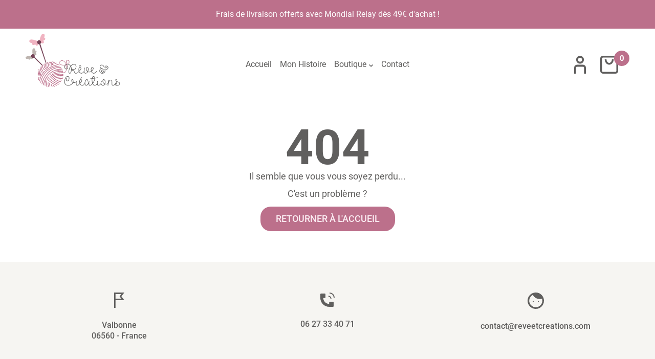

--- FILE ---
content_type: text/html; charset=utf-8
request_url: https://reveetcreations.com/fr/product/baby-nature-104-rose-tendre
body_size: 662
content:
<!DOCTYPE html><html lang="fr"><head><meta charSet="utf-8"/><meta name="viewport" content="width=device-width"/><meta name="next-head-count" content="2"/><link rel="preload" href="/_next/static/css/029fc6dab4284816.css" as="style"/><link rel="stylesheet" href="/_next/static/css/029fc6dab4284816.css" data-n-g=""/><link rel="preload" href="/_next/static/css/caf44a45f653c641.css" as="style"/><link rel="stylesheet" href="/_next/static/css/caf44a45f653c641.css" data-n-p=""/><link rel="preload" href="/_next/static/css/6fd8ebfb269178e2.css" as="style"/><link rel="stylesheet" href="/_next/static/css/6fd8ebfb269178e2.css" data-n-p=""/><noscript data-n-css=""></noscript><script defer="" nomodule="" src="/_next/static/chunks/polyfills-c67a75d1b6f99dc8.js"></script><script src="/_next/static/chunks/webpack-0bb22cd701803602.js" defer=""></script><script src="/_next/static/chunks/framework-1b1477f9717fa649.js" defer=""></script><script src="/_next/static/chunks/main-5a01decf8c5c366c.js" defer=""></script><script src="/_next/static/chunks/pages/_app-40b544846b5e8bb4.js" defer=""></script><script src="/_next/static/chunks/644-efd1f8f1ae53e632.js" defer=""></script><script src="/_next/static/chunks/13-2bf6a7b63078fbd9.js" defer=""></script><script src="/_next/static/chunks/730-6b74ee00c6dfbb09.js" defer=""></script><script src="/_next/static/chunks/559-a0f4e53f3c03d2f8.js" defer=""></script><script src="/_next/static/chunks/pages/product/%5Bid%5D-37eec8cebde42467.js" defer=""></script><script src="/_next/static/VgokivTOuTzH9iUOVe42z/_buildManifest.js" defer=""></script><script src="/_next/static/VgokivTOuTzH9iUOVe42z/_ssgManifest.js" defer=""></script></head><body><div id="__next" data-reactroot=""><div class="Toastify"></div><div></div></div><script id="__NEXT_DATA__" type="application/json">{"props":{"pageProps":{},"__N_SSG":true},"page":"/product/[id]","query":{},"buildId":"VgokivTOuTzH9iUOVe42z","isFallback":true,"gsp":true,"locale":"fr","locales":["fr"],"defaultLocale":"fr","scriptLoader":[]}</script></body></html>

--- FILE ---
content_type: text/css; charset=UTF-8
request_url: https://reveetcreations.com/_next/static/css/029fc6dab4284816.css
body_size: 4255
content:
.image-gallery-icon{color:#fff;transition:all .3s ease-out;-webkit-appearance:none;-moz-appearance:none;appearance:none;background-color:transparent;border:0;cursor:pointer;outline:none;position:absolute;z-index:4;filter:drop-shadow(0 2px 2px #1a1a1a)}@media(hover:hover)and (pointer:fine){.image-gallery-icon:hover{color:#337ab7}.image-gallery-icon:hover .image-gallery-svg{transform:scale(1.1)}}.image-gallery-icon:focus{outline:2px solid #337ab7}.image-gallery-using-mouse .image-gallery-icon:focus{outline:none}.image-gallery-fullscreen-button,.image-gallery-play-button{bottom:0;padding:20px}.image-gallery-fullscreen-button .image-gallery-svg,.image-gallery-play-button .image-gallery-svg{height:28px;width:28px}@media(max-width:768px){.image-gallery-fullscreen-button,.image-gallery-play-button{padding:15px}.image-gallery-fullscreen-button .image-gallery-svg,.image-gallery-play-button .image-gallery-svg{height:24px;width:24px}}@media(max-width:480px){.image-gallery-fullscreen-button,.image-gallery-play-button{padding:10px}.image-gallery-fullscreen-button .image-gallery-svg,.image-gallery-play-button .image-gallery-svg{height:16px;width:16px}}.image-gallery-fullscreen-button{right:0}.image-gallery-play-button{left:0}.image-gallery-left-nav,.image-gallery-right-nav{padding:50px 10px;top:50%;transform:translateY(-50%)}.image-gallery-left-nav .image-gallery-svg,.image-gallery-right-nav .image-gallery-svg{height:120px;width:60px}@media(max-width:768px){.image-gallery-left-nav .image-gallery-svg,.image-gallery-right-nav .image-gallery-svg{height:72px;width:36px}}@media(max-width:480px){.image-gallery-left-nav .image-gallery-svg,.image-gallery-right-nav .image-gallery-svg{height:48px;width:24px}}.image-gallery-left-nav[disabled],.image-gallery-right-nav[disabled]{cursor:disabled;opacity:.6;pointer-events:none}.image-gallery-left-nav{left:0}.image-gallery-right-nav{right:0}.image-gallery{-webkit-user-select:none;-moz-user-select:none;-ms-user-select:none;-o-user-select:none;user-select:none;-webkit-tap-highlight-color:rgba(0,0,0,0);position:relative}.image-gallery.fullscreen-modal{background:#000;bottom:0;height:100%;left:0;position:fixed;right:0;top:0;width:100%;z-index:5}.image-gallery.fullscreen-modal .image-gallery-content{top:50%;transform:translateY(-50%)}.image-gallery-content{position:relative;line-height:0;top:0}.image-gallery-content.fullscreen{background:#000}.image-gallery-content .image-gallery-slide .image-gallery-image{max-height:calc(100vh - 80px)}.image-gallery-content.left .image-gallery-slide .image-gallery-image,.image-gallery-content.right .image-gallery-slide .image-gallery-image{max-height:100vh}.image-gallery-slide-wrapper{position:relative}.image-gallery-slide-wrapper.left,.image-gallery-slide-wrapper.right{display:inline-block;width:calc(100% - 110px)}@media(max-width:768px){.image-gallery-slide-wrapper.left,.image-gallery-slide-wrapper.right{width:calc(100% - 87px)}}.image-gallery-slide-wrapper.image-gallery-rtl{direction:rtl}.image-gallery-slides{line-height:0;overflow:hidden;position:relative;white-space:nowrap;text-align:center}.image-gallery-slide{left:0;position:absolute;top:0;width:100%}.image-gallery-slide.center{position:relative}.image-gallery-slide .image-gallery-image{width:100%;-o-object-fit:contain;object-fit:contain}.image-gallery-slide .image-gallery-description{background:rgba(0,0,0,.4);bottom:70px;color:#fff;left:0;line-height:1;padding:10px 20px;position:absolute;white-space:normal}@media(max-width:768px){.image-gallery-slide .image-gallery-description{bottom:45px;font-size:.8em;padding:8px 15px}}.image-gallery-bullets{bottom:20px;left:0;margin:0 auto;position:absolute;right:0;width:80%;z-index:4}.image-gallery-bullets .image-gallery-bullets-container{margin:0;padding:0;text-align:center}.image-gallery-bullets .image-gallery-bullet{-webkit-appearance:none;-moz-appearance:none;appearance:none;background-color:transparent;border:1px solid #fff;border-radius:50%;box-shadow:0 2px 2px #1a1a1a;cursor:pointer;display:inline-block;margin:0 5px;outline:none;padding:5px;transition:all .2s ease-out}@media(max-width:768px){.image-gallery-bullets .image-gallery-bullet{margin:0 3px;padding:3px}}@media(max-width:480px){.image-gallery-bullets .image-gallery-bullet{padding:2.7px}}.image-gallery-bullets .image-gallery-bullet:focus{transform:scale(1.2);background:#337ab7;border:1px solid #337ab7}.image-gallery-bullets .image-gallery-bullet.active{transform:scale(1.2);border:1px solid #fff;background:#fff}@media(hover:hover)and (pointer:fine){.image-gallery-bullets .image-gallery-bullet:hover{background:#337ab7;border:1px solid #337ab7}.image-gallery-bullets .image-gallery-bullet.active:hover{background:#337ab7}}.image-gallery-thumbnails-wrapper{position:relative}.image-gallery-thumbnails-wrapper.thumbnails-swipe-horizontal{touch-action:pan-y}.image-gallery-thumbnails-wrapper.thumbnails-swipe-vertical{touch-action:pan-x}.image-gallery-thumbnails-wrapper.thumbnails-wrapper-rtl{direction:rtl}.image-gallery-thumbnails-wrapper.left,.image-gallery-thumbnails-wrapper.right{display:inline-block;vertical-align:top;width:100px}@media(max-width:768px){.image-gallery-thumbnails-wrapper.left,.image-gallery-thumbnails-wrapper.right{width:81px}}.image-gallery-thumbnails-wrapper.left .image-gallery-thumbnails,.image-gallery-thumbnails-wrapper.right .image-gallery-thumbnails{height:100%;width:100%;left:0;padding:0;position:absolute;top:0}.image-gallery-thumbnails-wrapper.left .image-gallery-thumbnails .image-gallery-thumbnail,.image-gallery-thumbnails-wrapper.right .image-gallery-thumbnails .image-gallery-thumbnail{display:block;margin-right:0;padding:0}.image-gallery-thumbnails-wrapper.left .image-gallery-thumbnails .image-gallery-thumbnail+.image-gallery-thumbnail,.image-gallery-thumbnails-wrapper.right .image-gallery-thumbnails .image-gallery-thumbnail+.image-gallery-thumbnail{margin-left:0;margin-top:2px}.image-gallery-thumbnails-wrapper.left,.image-gallery-thumbnails-wrapper.right{margin:0 5px}@media(max-width:768px){.image-gallery-thumbnails-wrapper.left,.image-gallery-thumbnails-wrapper.right{margin:0 3px}}.image-gallery-thumbnails{overflow:hidden;padding:5px 0}@media(max-width:768px){.image-gallery-thumbnails{padding:3px 0}}.image-gallery-thumbnails .image-gallery-thumbnails-container{cursor:pointer;text-align:center;white-space:nowrap}.image-gallery-thumbnail{display:inline-block;border:4px solid transparent;transition:border .3s ease-out;width:100px;background:transparent;padding:0}@media(max-width:768px){.image-gallery-thumbnail{border:3px solid transparent;width:81px}}.image-gallery-thumbnail+.image-gallery-thumbnail{margin-left:2px}.image-gallery-thumbnail .image-gallery-thumbnail-inner{display:block;position:relative}.image-gallery-thumbnail .image-gallery-thumbnail-image{vertical-align:middle;width:100%;line-height:0}.image-gallery-thumbnail.active,.image-gallery-thumbnail:focus{outline:none;border:4px solid #337ab7}@media(max-width:768px){.image-gallery-thumbnail.active,.image-gallery-thumbnail:focus{border:3px solid #337ab7}}@media(hover:hover)and (pointer:fine){.image-gallery-thumbnail:hover{outline:none;border:4px solid #337ab7}}@media(hover:hover)and (pointer:fine)and (max-width:768px){.image-gallery-thumbnail:hover{border:3px solid #337ab7}}.image-gallery-thumbnail-label{box-sizing:border-box;color:#fff;font-size:1em;left:0;line-height:1em;padding:5%;position:absolute;top:50%;text-shadow:0 2px 2px #1a1a1a;transform:translateY(-50%);white-space:normal;width:100%}@media(max-width:768px){.image-gallery-thumbnail-label{font-size:.8em;line-height:.8em}}.image-gallery-index{background:rgba(0,0,0,.4);color:#fff;line-height:1;padding:10px 20px;position:absolute;right:0;top:0;z-index:4}@media(max-width:768px){.image-gallery-index{font-size:.8em;padding:5px 10px}}*,:after,:before{box-sizing:border-box;outline:none!important}body,html{background:#fff}html{-webkit-font-smoothing:antialiased;-moz-osx-font-smoothing:grayscale}body{overflow-x:hidden;font-family:Roboto,sans-serif;color:#605f5e}.button,a{transition:all .2s ease-in-out}a{color:#605f5e}a:hover{color:#bc708b}button,input,textarea{-webkit-appearance:none;-moz-appearance:none;appearance:none;font-family:Roboto,sans-serif}input[type=email],input[type=number],input[type=password],input[type=text],textarea{background-color:#fbecf2;padding:11px 20px;color:#bc708b;border:2px solid #fbecf2;border-radius:30px;box-sizing:content-box;transition:border .2s ease-in-out,background .2s ease-in-out}input[type=email]:focus,input[type=number]:focus,input[type=password]:focus,input[type=text]:focus,textarea:focus{border:2px solid #bc708b;background-color:#fff}input[type=email]:disabled,input[type=number]:disabled,input[type=password]:disabled,input[type=text]:disabled,textarea:disabled{cursor:not-allowed}::-moz-placeholder{color:#bc708b;font-style:italic;font-weight:400;opacity:1;filter:alpha(opacity=100)}:-ms-input-placeholder{font-style:italic;font-weight:400;opacity:1;filter:alpha(opacity=100)}::placeholder{color:#bc708b;font-style:italic;font-weight:400;opacity:1;filter:alpha(opacity=100)}:-ms-input-placeholder{color:#bc708b}::-ms-input-placeholder{color:#bc708b}main{max-width:1366px;margin:0 auto}main .spacer{width:100%;height:150px}main .hide{display:none}abbr,address,article,aside,audio,b,blockquote,body,canvas,caption,cite,code,dd,del,details,dfn,div,dl,dt,em,fieldset,figcaption,figure,footer,form,h1,h2,h3,h4,h5,h6,header,hgroup,html,i,iframe,img,ins,kbd,label,legend,li,mark,menu,nav,object,ol,p,pre,q,samp,section,small,span,strong,sub,summary,sup,table,tbody,td,tfoot,th,thead,time,tr,ul,var,video{margin:0;padding:0;border:0;outline:0;font-size:100%;vertical-align:baseline}body{line-height:1}article,aside,details,figcaption,figure,footer,header,hgroup,menu,nav,section{display:block}nav ul{list-style:none}blockquote,q{quotes:none}blockquote:after,blockquote:before,q:after,q:before{content:"";content:none}a{margin:0;padding:0;font-size:100%;vertical-align:baseline;background:transparent;text-decoration:none}ins{text-decoration:none}ins,mark{background-color:#ff9;color:#000}mark{font-style:italic;font-weight:700}del{text-decoration:line-through}abbr[title],dfn[title]{border-bottom:1px dotted;cursor:help}table{border-collapse:collapse;border-spacing:0}hr{display:block;height:1px;border:0;border-top:1px solid #ccc;margin:1em 0;padding:0}input,select{vertical-align:middle}header{overflow:hidden}header .headerband{display:none;z-index:10;width:100%;background-color:#bc708b;color:#fff;padding:20px 45px;text-align:center;font-size:16px;font-size:1rem}header .headerband-open{display:block}header nav{z-index:5;padding:25px 30px 0;margin-bottom:120px;width:100%;height:90px;background-color:#fff;box-sizing:border-box}@media only screen and (min-width:576px){header nav{padding:50px 50px 0;margin-bottom:20px;height:135px}}header nav .nav-logotype{width:100%;text-align:center;cursor:pointer;margin-bottom:30px;transition:all .2s ease-in-out}@media only screen and (min-width:576px){header nav .nav-logotype{float:left;width:25%;margin-bottom:0}}header nav .nav-logotype img{width:100%;max-width:200px;min-width:180px}header nav .nav-menu{display:none;margin:0 auto}@media only screen and (min-width:1200px){header nav .nav-menu{display:table}}header nav .nav-menu>ul>li{display:inline-block;padding:0 15px;margin-top:-10px;line-height:60px;cursor:pointer;transition:all .2s ease-in-out}header nav .nav-menu>ul>li:hover{border-bottom:1px solid #605f5e}header nav .nav-menu>ul>li:hover .submenu{display:flex}@media only screen and (max-width:1300px){header nav .nav-menu>ul>li{padding:0 8px}}header nav .nav-menu>ul>li img{margin:0 0 0 5px}header nav .nav-menu>ul>li.active{color:#bc708b;border-bottom:1px solid #bc708b}header nav .nav-menu .submenu{display:none;position:absolute;background:#fef7f8;margin-top:0;padding:50px;color:#605f5e;left:0;right:0;justify-content:space-evenly;z-index:10;transition:all .2s ease-in-out}header nav .nav-menu .submenu li{line-height:30px;padding:0 15px;cursor:pointer}header nav .nav-menu .submenu li:hover{color:#bc708b;border-radius:20px;background-color:inherit}header nav .nav-menu .submenu li.active{border-radius:20px;background-color:#bc708b;color:#fff;padding:5px 15px}header nav .nav-menu .submenu li.submenu-title{line-height:40px;font-weight:700}header nav .nav-menu .submenu li.submenu-title:hover{color:inherit}header nav .nav-menu .submenu li.submenu-title:not(:first-child){margin-top:20px}header .nav-access{float:right;display:flex;align-items:center;justify-content:space-between;flex-direction:row-reverse;width:100%}@media only screen and (max-width:576px){header .nav-access :first-child{order:2}header .nav-access :nth-child(2){order:1}header .nav-access :nth-child(3){order:3;width:410px}}@media only screen and (min-width:576px){header .nav-access{justify-content:flex-end;flex-direction:inherit;width:auto}}@media only screen and (min-width:1200px){header .nav-access{width:25%}}header .nav-access .config-icon{display:flex;padding:3px 0 13px;cursor:pointer;flex-direction:row}header .nav-access .config-icon .ic-account-a{fill:#605f5e}header .nav-access .config-icon .ic-account-b{fill:#605f5e;fill-rule:evenodd}header .nav-access .config-icon .ic-account-c{fill:#bc708b}header .nav-access .config-icon .ic-account-d{fill:#fff}header .nav-access .config-icon .ic-shopping-a{fill:#605f5e;fill-rule:evenodd}@media only screen and (max-width:576px){header .nav-access .config-icon{flex-direction:row-reverse}}header .nav-access .config-icon:hover svg .ic-account-a,header .nav-access .config-icon:hover svg .ic-account-b{fill:#bc708b}header .nav-access .config-icon svg{cursor:pointer;transition:all .2s ease-in-out}header .nav-access .config-icon svg .ic-account-a,header .nav-access .config-icon svg .ic-account-b{transition:all .2s ease-in-out}header .nav-access .config-icon svg:hover .ic-account-a,header .nav-access .config-icon svg:hover .ic-account-b{fill:#bc708b}header .nav-access div:first-child,header .nav-access svg{margin:0 20px 0 0}header .nav-access .svg-account,header .nav-access .svg-shopping{margin:0 8px 0 0}header .nav-access .shopping-count{width:30px;height:30px;margin:-10px 0 0 -16px;background-color:#bc708b;color:#fff;text-align:center;line-height:30px;font-weight:700;border-radius:50%;cursor:pointer;z-index:5;font-size:15px;font-size:.9375rem;transition:all .2s ease-in-out}header .nav-access .open-menu{margin:-5px 0 0 20px}@media only screen and (min-width:768px){header .nav-access .open-menu{margin:-5px 0 0 30px}}@media only screen and (min-width:1200px){header .nav-access .open-menu{display:none}}@media only screen and (min-width:576px){header nav .nav-logotype{margin-top:-40px;margin-bottom:0;text-align:left}}.svg-shopping .a{color:#605f5e!important}.contact .cover img,.history .cover img,.home .cover img{height:inherit!important;-o-object-fit:inherit!important;object-fit:inherit!important}.home .cover .slide-bullets div{border:none!important}footer .footer-copy img{margin-top:-40px!important;max-width:162px!important}.legal-notice{padding-left:20px!important;max-width:1366px!important;margin:60px auto 0!important;text-align:inherit!important}.legal-notice h1{padding-bottom:45px!important;font-size:30px!important}.legal-notice .content span{font-weight:405!important}.legal-notice .content h2{color:#bc708b!important;padding-bottom:20px!important;padding-top:20px!important;font-size:18px;font-size:1.125rem}.terms-of-sales{padding-left:20px!important;max-width:1366px!important;margin:60px auto 0!important;text-align:inherit!important}.terms-of-sales h1{padding-bottom:45px!important;font-size:30px!important;text-align:inherit!important}.terms-of-sales .content{max-width:600px!important}@media only screen and (max-width:400px){.terms-of-sales .content{max-width:300px!important}}.terms-of-sales .content span{font-weight:405!important}.terms-of-sales .content h2{color:#bc708b!important;padding-bottom:20px!important;padding-top:20px!important;font-size:18px;font-size:1.125rem}@font-face{font-family:Roboto;src:url(/_next/static/media/Roboto-Thin.f7a95c9c.woff2) format("woff2"),url(/_next/static/media/Roboto-Thin.42a71944.woff) format("woff");font-weight:100;font-style:normal}@font-face{font-family:Roboto;src:url(/_next/static/media/Roboto-ThinItalic.b0e084ab.woff2) format("woff2"),url(/_next/static/media/Roboto-ThinItalic.f379021a.woff) format("woff");font-weight:100;font-style:italic}@font-face{font-family:Roboto;src:url(/_next/static/media/Roboto-Light.0e01b6cd.woff2) format("woff2"),url(/_next/static/media/Roboto-Light.a1989b6e.woff) format("woff");font-weight:300;font-style:normal}@font-face{font-family:Roboto;src:url(/_next/static/media/Roboto-LightItalic.232ef4b2.woff2) format("woff2"),url(/_next/static/media/Roboto-LightItalic.ee225cac.woff) format("woff");font-weight:300;font-style:italic}@font-face{font-family:Roboto;src:url(/_next/static/media/Roboto-Regular.475ba9e4.woff2) format("woff2"),url(/_next/static/media/Roboto-Regular.c5cdf529.woff) format("woff");font-weight:400;font-style:normal}@font-face{font-family:Roboto;src:url(/_next/static/media/Roboto-Italic.e3a9ebda.woff2) format("woff2"),url(/_next/static/media/Roboto-Italic.d230c718.woff) format("woff");font-weight:400;font-style:italic}@font-face{font-family:Roboto;src:url(/_next/static/media/Roboto-Medium.45753203.woff2) format("woff2"),url(/_next/static/media/Roboto-Medium.c24707a6.woff) format("woff");font-weight:500;font-style:normal}@font-face{font-family:Roboto;src:url(/_next/static/media/Roboto-MediumItalic.872f7060.woff2) format("woff2"),url(/_next/static/media/Roboto-MediumItalic.54395470.woff) format("woff");font-weight:500;font-style:italic}@font-face{font-family:Roboto;src:url(/_next/static/media/Roboto-Bold.447291a8.woff2) format("woff2"),url(/_next/static/media/Roboto-Bold.4d9755de.woff) format("woff");font-weight:700;font-style:normal}@font-face{font-family:Roboto;src:url(/_next/static/media/Roboto-BoldItalic.1b15168e.woff2) format("woff2"),url(/_next/static/media/Roboto-BoldItalic.b8191f78.woff) format("woff");font-weight:700;font-style:italic}@font-face{font-family:Roboto;src:url(/_next/static/media/Roboto-Black.2eaa390d.woff2) format("woff2"),url(/_next/static/media/Roboto-Black.63ab2b1c.woff) format("woff");font-weight:900;font-style:normal}@font-face{font-family:Roboto;src:url(/_next/static/media/Roboto-BlackItalic.7dc03ee4.woff2) format("woff2"),url(/_next/static/media/Roboto-BlackItalic.247d89ec.woff) format("woff");font-weight:900;font-style:italic}footer{max-width:1366px;margin:60px auto 0}footer .footer-infos{width:100%;padding:20px 0;background-color:#f6f5f2;overflow:hidden}@media only screen and (min-width:768px){footer .footer-infos{padding:60px 0}}footer .footer-infos .infos{max-width:1366px;padding:0 30px;display:flex;flex-wrap:wrap}@media only screen and (max-width:768px){footer .footer-infos .infos{display:block}}footer .footer-infos .infos .info{flex-grow:1;text-align:center;vertical-align:top;margin:0 auto}footer .footer-infos .infos .info:last-child{margin-bottom:40px}@media only screen and (min-width:768px){footer .footer-infos .infos .info:last-child{margin-bottom:0}footer .footer-infos .infos .info{width:33%;margin:0}}footer .footer-infos .infos .info .icon{margin:40px 0 20px}@media only screen and (min-width:768px){footer .footer-infos .infos .info .icon{margin-top:0}}footer .footer-infos .infos .info p{line-height:21px;font-weight:500}footer .footer-links{position:relative;box-sizing:border-box;width:100%;padding:30px 30px 0;overflow:hidden}footer .footer-links .socials-medias{position:relative;display:flex;align-items:center;justify-content:center}@media only screen and (min-width:768px){footer .footer-links .socials-medias{position:absolute;top:55%;transform:translateY(-55%)}}footer .footer-links .socials-medias svg{margin-right:10px;cursor:pointer}footer .footer-links .socials-medias svg .a{fill:#605f5e;transition:all .2s ease-in-out}footer .footer-links .socials-medias svg:hover .a{fill:#bc708b}footer .footer-links .links{margin-bottom:30px}@media only screen and (min-width:768px){footer .footer-links .links{margin-bottom:0}}footer .footer-links .links ul{list-style:none}footer .footer-links .links ul li{line-height:30px;cursor:pointer;text-align:center}@media only screen and (min-width:768px){footer .footer-links .links ul li{text-align:right}}footer .footer-links .links ul li:hover{color:#bc708b}footer .footer-language-currency{margin:30px;padding:40px 0 20px;border-top:2px solid #f6f5f2;text-align:center;font-size:13px;font-size:.8125rem}footer .footer-language-currency p span{padding:5px 8px;cursor:pointer;border-radius:5px;line-height:30px}footer .footer-language-currency p span:hover{text-decoration:underline}footer .footer-language-currency p span.active{color:#bc708b;font-weight:700;background-color:#fbecf2}footer .footer-language-currency p span.active:hover{text-decoration:none;cursor:auto}footer .footer-language-currency .separator{margin:0 0 0 15px;padding:2px 15px 2px 0;border-left:1px solid #605f5e;opacity:.5;filter:alpha(opacity=50);border-radius:0}footer .footer-copy{margin:30px;padding:15px 0 30px;border-top:2px solid #f6f5f2;text-align:center}@media only screen and (min-width:768px){footer .footer-copy{text-align:inherit}}footer .footer-copy p{font-size:small;margin:15px 0 0}@media only screen and (min-width:768px){footer .footer-copy p{float:right}footer .footer-copy p a{color:#bc708b}footer .footer-copy p a:hover{text-decoration:underline}}footer .footer-copy img{width:100%;max-width:120px}
/*# sourceMappingURL=029fc6dab4284816.css.map*/

--- FILE ---
content_type: text/css; charset=UTF-8
request_url: https://reveetcreations.com/_next/static/css/6fd8ebfb269178e2.css
body_size: 5291
content:
@charset "UTF-8";@media only screen and (min-width:576px){header nav .modal_nav-logotype__PZP1L{margin-top:-40px;margin-bottom:0;text-align:left}}.modal_svg-shopping__QAuGz .modal_a__LNTQv{color:#605f5e!important}.modal_contact__gs6Jx .modal_cover__RHfO1 img,.modal_history__qi6PO .modal_cover__RHfO1 img,.modal_home__nwZvX .modal_cover__RHfO1 img{height:inherit!important;-o-object-fit:inherit!important;object-fit:inherit!important}.modal_home__nwZvX .modal_cover__RHfO1 .modal_slide-bullets__TtP8w div{border:none!important}footer .modal_footer-copy__0BWEJ img{margin-top:-40px!important;max-width:162px!important}.modal_legal-notice__jCa51{padding-left:20px!important;max-width:1366px!important;margin:60px auto 0!important;text-align:inherit!important}.modal_legal-notice__jCa51 h1{padding-bottom:45px!important;font-size:30px!important}.modal_legal-notice__jCa51 .modal_content__byEdw span{font-weight:405!important}.modal_legal-notice__jCa51 .modal_content__byEdw h2{color:#bc708b!important;padding-bottom:20px!important;padding-top:20px!important;font-size:18px;font-size:1.125rem}.modal_terms-of-sales__Z3rd0{padding-left:20px!important;max-width:1366px!important;margin:60px auto 0!important;text-align:inherit!important}.modal_terms-of-sales__Z3rd0 h1{padding-bottom:45px!important;font-size:30px!important;text-align:inherit!important}.modal_terms-of-sales__Z3rd0 .modal_content__byEdw{max-width:600px!important}@media only screen and (max-width:400px){.modal_terms-of-sales__Z3rd0 .modal_content__byEdw{max-width:300px!important}}.modal_terms-of-sales__Z3rd0 .modal_content__byEdw span{font-weight:405!important}.modal_terms-of-sales__Z3rd0 .modal_content__byEdw h2{color:#bc708b!important;padding-bottom:20px!important;padding-top:20px!important;font-size:18px;font-size:1.125rem}.modal_modal__CPpAi{position:fixed;z-index:100;padding-top:200px;left:0;top:0;width:100%;height:100%;overflow:auto;background-color:#000;background-color:rgba(0,0,0,.3)}.modal_modal__CPpAi .modal_modal-content__XQYsn{position:relative;background-color:#fff;margin:auto;padding:50px 50px 30px;max-width:800px;width:80%;border-radius:15px;box-shadow:5px 4px 7px -3px rgba(0,0,0,.39);-webkit-box-shadow:5px 4px 7px -3px rgba(0,0,0,.39);-moz-box-shadow:5px 4px 7px -3px rgba(0,0,0,.39);-webkit-animation-name:modal_animatetop__CMnN_;-webkit-animation-duration:.4s;animation-name:modal_animatetop__CMnN_;animation-duration:.4s}@keyframes modal_animatetop__CMnN_{0%{top:-300px;opacity:0}to{top:0;opacity:1}}.modal_modal__CPpAi .modal_close__3YhH_{float:right;margin:-40px -20px 0 0}.modal_modal__CPpAi .modal_close__3YhH_ svg{width:20px;height:20px}.modal_modal__CPpAi .modal_close__3YhH_ svg .modal_icon-close__rjJVe{fill:#605f5e;transition:all .2s ease-in-out}.modal_modal__CPpAi .modal_close__3YhH_:hover svg .modal_icon-close__rjJVe{fill:#bc708b}.modal_modal__CPpAi .modal_close__3YhH_:focus,.modal_modal__CPpAi .modal_close__3YhH_:hover{color:#000;text-decoration:none;cursor:pointer}.modal_modal__CPpAi .modal_modal-header__cdUhW{padding:20px 0}.modal_modal__CPpAi .modal_modal-header__cdUhW p{font-size:28px;font-size:1.75rem;font-weight:700;color:#bc708b}.modal_modal__CPpAi .modal_modal-body__6H24e{padding:0}.modal_modal__CPpAi .modal_modal-body__6H24e p{font-size:16px;font-size:1rem}.modal_modal__CPpAi .modal_modal-footer__MuseK{overflow:hidden;padding:20px 0 0}.modal_modal__CPpAi .modal_modal-footer__MuseK>p{font-size:13px;font-size:.8125rem;margin:0 20px 20px;text-align:right;color:#999;font-style:italic}.modal_modal__CPpAi .modal_modal-button__Eu_CW{float:right;display:inline-block;padding:15px 30px;margin:0 10px;text-align:center;text-transform:uppercase;background-color:#fbecf2;color:#bc708b;border-radius:20px;border:2px solid #fbecf2;cursor:pointer;transition:all .2s ease-in-out}@media only screen and (max-width:768px){.modal_modal__CPpAi .modal_modal-button__Eu_CW{float:none;width:100%;margin:5px 0}}.modal_modal__CPpAi .modal_modal-button__Eu_CW.modal_highlight__d50iM{background-color:#bc708b;color:#fff;border:2px solid #bc708b}.modal_modal__CPpAi .modal_modal-button__Eu_CW:hover{background-color:#fff;color:#bc708b;border:2px solid #bc708b}.modal_modal__CPpAi .modal_modal-button__Eu_CW p{font-weight:500}.slick-slider{box-sizing:border-box;-webkit-user-select:none;-moz-user-select:none;-ms-user-select:none;user-select:none;-webkit-touch-callout:none;-khtml-user-select:none;touch-action:pan-y;-webkit-tap-highlight-color:transparent}.slick-list,.slick-slider{position:relative;display:block}.slick-list{overflow:hidden;margin:0;padding:0}.slick-list:focus{outline:none}.slick-list.dragging{cursor:pointer;cursor:hand}.slick-slider .slick-list,.slick-slider .slick-track{transform:translateZ(0)}.slick-track{position:relative;top:0;left:0;display:block;margin-left:auto;margin-right:auto}.slick-track:after,.slick-track:before{display:table;content:""}.slick-track:after{clear:both}.slick-loading .slick-track{visibility:hidden}.slick-slide{display:none;float:left;height:100%;min-height:1px}[dir=rtl] .slick-slide{float:right}.slick-slide img{display:block}.slick-slide.slick-loading img{display:none}.slick-slide.dragging img{pointer-events:none}.slick-initialized .slick-slide{display:block}.slick-loading .slick-slide{visibility:hidden}.slick-vertical .slick-slide{display:block;height:auto;border:1px solid transparent}.slick-arrow.slick-hidden{display:none}.slick-loading .slick-list{background:#fff url(/_next/static/media/ajax-loader.0b80f665.gif) 50% no-repeat}@font-face{font-family:slick;font-weight:400;font-style:normal;src:url(/_next/static/media/slick.25572f22.eot);src:url(/_next/static/media/slick.25572f22.eot?#iefix) format("embedded-opentype"),url(/_next/static/media/slick.653a4cbb.woff) format("woff"),url(/_next/static/media/slick.6aa1ee46.ttf) format("truetype"),url(/_next/static/media/slick.f895cfdf.svg#slick) format("svg")}.slick-next,.slick-prev{font-size:0;line-height:0;position:absolute;top:50%;display:block;width:20px;height:20px;padding:0;transform:translateY(-50%);cursor:pointer;border:none}.slick-next,.slick-next:focus,.slick-next:hover,.slick-prev,.slick-prev:focus,.slick-prev:hover{color:transparent;outline:none;background:transparent}.slick-next:focus:before,.slick-next:hover:before,.slick-prev:focus:before,.slick-prev:hover:before{opacity:1}.slick-next.slick-disabled:before,.slick-prev.slick-disabled:before{opacity:.25}.slick-next:before,.slick-prev:before{font-family:slick;font-size:20px;line-height:1;opacity:.75;color:#fff;-webkit-font-smoothing:antialiased;-moz-osx-font-smoothing:grayscale}.slick-prev{left:-25px}[dir=rtl] .slick-prev{right:-25px;left:auto}.slick-prev:before{content:"←"}[dir=rtl] .slick-prev:before{content:"→"}.slick-next{right:-25px}[dir=rtl] .slick-next{right:auto;left:-25px}.slick-next:before{content:"→"}[dir=rtl] .slick-next:before{content:"←"}.slick-dotted.slick-slider{margin-bottom:30px}.slick-dots{position:absolute;bottom:-25px;display:block;width:100%;padding:0;margin:0;list-style:none;text-align:center}.slick-dots li{position:relative;display:inline-block;margin:0 5px;padding:0}.slick-dots li,.slick-dots li button{width:20px;height:20px;cursor:pointer}.slick-dots li button{font-size:0;line-height:0;display:block;padding:5px;color:transparent;border:0;outline:none;background:transparent}.slick-dots li button:focus,.slick-dots li button:hover{outline:none}.slick-dots li button:focus:before,.slick-dots li button:hover:before{opacity:1}.slick-dots li button:before{font-family:slick;font-size:6px;line-height:20px;position:absolute;top:0;left:0;width:20px;height:20px;content:"•";text-align:center;opacity:.25;color:#000;-webkit-font-smoothing:antialiased;-moz-osx-font-smoothing:grayscale}.slick-dots li.slick-active button:before{opacity:.75;color:#000}@media only screen and (min-width:576px){header nav .product_nav-logotype__s84KC{margin-top:-40px;margin-bottom:0;text-align:left}}.product_svg-shopping__ol9wG .product_a__KGdks{color:#605f5e!important}.product_contact__5x_wM .product_cover__TiBBH img,.product_history__NUPEm .product_cover__TiBBH img,.product_home__y3Q1X .product_cover__TiBBH img{height:inherit!important;-o-object-fit:inherit!important;object-fit:inherit!important}.product_home__y3Q1X .product_cover__TiBBH .product_slide-bullets__pHqEB div{border:none!important}footer .product_footer-copy__9MBOm img{margin-top:-40px!important;max-width:162px!important}.product_legal-notice__8zRld{padding-left:20px!important;max-width:1366px!important;margin:60px auto 0!important;text-align:inherit!important}.product_legal-notice__8zRld h1{padding-bottom:45px!important;font-size:30px!important}.product_legal-notice__8zRld .product_content__5RsnD span{font-weight:405!important}.product_legal-notice__8zRld .product_content__5RsnD h2{color:#bc708b!important;padding-bottom:20px!important;padding-top:20px!important;font-size:18px;font-size:1.125rem}.product_terms-of-sales__9_DnF{padding-left:20px!important;max-width:1366px!important;margin:60px auto 0!important;text-align:inherit!important}.product_terms-of-sales__9_DnF h1{padding-bottom:45px!important;font-size:30px!important;text-align:inherit!important}.product_terms-of-sales__9_DnF .product_content__5RsnD{max-width:600px!important}@media only screen and (max-width:400px){.product_terms-of-sales__9_DnF .product_content__5RsnD{max-width:300px!important}}.product_terms-of-sales__9_DnF .product_content__5RsnD span{font-weight:405!important}.product_terms-of-sales__9_DnF .product_content__5RsnD h2{color:#bc708b!important;padding-bottom:20px!important;padding-top:20px!important;font-size:18px;font-size:1.125rem}@font-face{font-family:Roboto;src:url(/_next/static/media/Roboto-Thin.f7a95c9c.woff2) format("woff2"),url(/_next/static/media/Roboto-Thin.42a71944.woff) format("woff");font-weight:100;font-style:normal}@font-face{font-family:Roboto;src:url(/_next/static/media/Roboto-ThinItalic.b0e084ab.woff2) format("woff2"),url(/_next/static/media/Roboto-ThinItalic.f379021a.woff) format("woff");font-weight:100;font-style:italic}@font-face{font-family:Roboto;src:url(/_next/static/media/Roboto-Light.0e01b6cd.woff2) format("woff2"),url(/_next/static/media/Roboto-Light.a1989b6e.woff) format("woff");font-weight:300;font-style:normal}@font-face{font-family:Roboto;src:url(/_next/static/media/Roboto-LightItalic.232ef4b2.woff2) format("woff2"),url(/_next/static/media/Roboto-LightItalic.ee225cac.woff) format("woff");font-weight:300;font-style:italic}@font-face{font-family:Roboto;src:url(/_next/static/media/Roboto-Regular.475ba9e4.woff2) format("woff2"),url(/_next/static/media/Roboto-Regular.c5cdf529.woff) format("woff");font-weight:400;font-style:normal}@font-face{font-family:Roboto;src:url(/_next/static/media/Roboto-Italic.e3a9ebda.woff2) format("woff2"),url(/_next/static/media/Roboto-Italic.d230c718.woff) format("woff");font-weight:400;font-style:italic}@font-face{font-family:Roboto;src:url(/_next/static/media/Roboto-Medium.45753203.woff2) format("woff2"),url(/_next/static/media/Roboto-Medium.c24707a6.woff) format("woff");font-weight:500;font-style:normal}@font-face{font-family:Roboto;src:url(/_next/static/media/Roboto-MediumItalic.872f7060.woff2) format("woff2"),url(/_next/static/media/Roboto-MediumItalic.54395470.woff) format("woff");font-weight:500;font-style:italic}@font-face{font-family:Roboto;src:url(/_next/static/media/Roboto-Bold.447291a8.woff2) format("woff2"),url(/_next/static/media/Roboto-Bold.4d9755de.woff) format("woff");font-weight:700;font-style:normal}@font-face{font-family:Roboto;src:url(/_next/static/media/Roboto-BoldItalic.1b15168e.woff2) format("woff2"),url(/_next/static/media/Roboto-BoldItalic.b8191f78.woff) format("woff");font-weight:700;font-style:italic}@font-face{font-family:Roboto;src:url(/_next/static/media/Roboto-Black.2eaa390d.woff2) format("woff2"),url(/_next/static/media/Roboto-Black.63ab2b1c.woff) format("woff");font-weight:900;font-style:normal}@font-face{font-family:Roboto;src:url(/_next/static/media/Roboto-BlackItalic.7dc03ee4.woff2) format("woff2"),url(/_next/static/media/Roboto-BlackItalic.247d89ec.woff) format("woff");font-weight:900;font-style:italic}.product_product-details__ZMNSl .product_layout-row__5cY1T{overflow:hidden;margin-bottom:30px}@media only screen and (min-width:768px){.product_product-details__ZMNSl .product_layout-row__5cY1T{margin-bottom:60px}}.product_product-details__ZMNSl .product_layout-row__5cY1T .product_layout-column-right__foZij{padding:0 30px;width:100%}@media only screen and (min-width:768px){.product_product-details__ZMNSl .product_layout-row__5cY1T .product_layout-column-right__foZij{padding:0 30px}}@media only screen and (min-width:1200px){.product_product-details__ZMNSl .product_layout-row__5cY1T .product_layout-column-right__foZij{padding:0 60px}}.product_product-details__ZMNSl .product_layout-row__5cY1T .product_layout-column-right__foZij .product_product-nav__3mx3T{margin:0 15px 50px 0}.product_product-details__ZMNSl .product_layout-row__5cY1T .product_layout-column-right__foZij .product_product-nav__3mx3T p{display:inline-block;font-size:14px;font-size:.875rem;font-weight:400;line-height:23px}.product_product-details__ZMNSl .product_layout-row__5cY1T .product_layout-column-right__foZij .product_product-nav__3mx3T p span{padding:0 10px}.product_product-details__ZMNSl .product_layout-row__5cY1T .product_layout-column-right__foZij .product_product-nav__3mx3T p span:hover{color:#bc708b;text-decoration:underline;cursor:pointer}.product_product-details__ZMNSl .product_layout-row__5cY1T .product_layout-column-right__foZij .product_product-nav__3mx3T p .product_product-focused__aMCMm{padding:0 10px;font-style:italic}.product_product-details__ZMNSl .product_layout-row__5cY1T .product_layout-column-right__foZij .product_product-nav__3mx3T p span:first-child{font-weight:600;padding-left:0}.product_product-details__ZMNSl .product_layout-row__5cY1T .product_layout-column-right__foZij .product_product__J7Drt{overflow:hidden}.product_product-details__ZMNSl .product_layout-row__5cY1T .product_layout-column-right__foZij .product_product-title-comment__QEQGD{margin:10px 0 0}.product_product-details__ZMNSl .product_layout-row__5cY1T .product_layout-column-right__foZij .product_product-title-comment__QEQGD .product_comment-number__9o2xK{font-size:13px;font-size:.8125rem;color:#bc708b}.product_product-details__ZMNSl .product_layout-row__5cY1T .product_layout-column-right__foZij .product_product-text__LsISM .product_name___DoCr{overflow:hidden;font-size:38px;font-size:2.375rem;font-weight:410}.product_product-details__ZMNSl .product_layout-row__5cY1T .product_layout-column-right__foZij .product_product-text__LsISM .product_twoprices__sFP0V{display:flex}.product_product-details__ZMNSl .product_layout-row__5cY1T .product_layout-column-right__foZij .product_product-text__LsISM .product_tags__T2cQ8{margin:20px 0;font-size:12px;font-size:.75rem}.product_product-details__ZMNSl .product_layout-row__5cY1T .product_layout-column-right__foZij .product_product-text__LsISM .product_tags__T2cQ8 span{background-color:#fbecf2;padding:2px 8px;margin:0 2px;border-radius:4px;color:#bc708b}.product_product-details__ZMNSl .product_layout-row__5cY1T .product_layout-column-right__foZij .product_product-text__LsISM .product_description__TeWGi{margin:30px 20px 0 0;max-width:350px;font-weight:400;line-height:21px;font-size:15px;font-size:.9375rem}.product_product-details__ZMNSl .product_layout-row__5cY1T .product_layout-column-right__foZij .product_product-text__LsISM .product_description__TeWGi h2{color:#bc708b;font-size:16px;font-size:1rem;margin:10px 0}.product_product-details__ZMNSl .product_layout-row__5cY1T .product_layout-column-right__foZij .product_product-text__LsISM .product_description__TeWGi h3{font-size:14px;font-size:.875rem;margin:8px 0}.product_product-details__ZMNSl .product_layout-row__5cY1T .product_layout-column-right__foZij .product_product-text__LsISM .product_description__TeWGi h4{font-size:12px;font-size:.75rem;margin:6px 0;font-style:italic}.product_product-details__ZMNSl .product_layout-row__5cY1T .product_layout-column-right__foZij .product_product-text__LsISM .product_description__TeWGi ul{list-style:disc inside}.product_product-details__ZMNSl .product_layout-row__5cY1T .product_layout-column-right__foZij .product_product-text__LsISM .product_variations__RxDW0{margin-top:30px}.product_product-details__ZMNSl .product_layout-row__5cY1T .product_layout-column-right__foZij .product_product-text__LsISM .product_variations__RxDW0 .product_title__MASsH{margin-bottom:10px;margin-top:10px;font-size:16px;font-size:1rem}.product_product-details__ZMNSl .product_layout-row__5cY1T .product_layout-column-right__foZij .product_product-text__LsISM .product_variations__RxDW0 .product_item__sMBDa{display:inline-block;margin:0 5px}.product_product-details__ZMNSl .product_layout-row__5cY1T .product_layout-column-right__foZij .product_product-text__LsISM .product_variations__RxDW0 img{opacity:.5;max-width:60px;border-radius:6px 6px 0 0;transition:all .2s ease-in-out}.product_product-details__ZMNSl .product_layout-row__5cY1T .product_layout-column-right__foZij .product_product-text__LsISM .product_variations__RxDW0 img:hover{border-radius:12px 12px 12px 0;cursor:pointer}.product_product-details__ZMNSl .product_layout-row__5cY1T .product_layout-column-right__foZij .product_product-text__LsISM .product_variations__RxDW0 .product_selected__LcjWx{border:3px solid #bc708b;opacity:1}.product_product-details__ZMNSl .product_layout-row__5cY1T .product_layout-column-right__foZij .product_product-text__LsISM .product_variations__RxDW0 .product_tooltip__m91gg{position:relative;display:inline-block}.product_product-details__ZMNSl .product_layout-row__5cY1T .product_layout-column-right__foZij .product_product-text__LsISM .product_variations__RxDW0 .product_tooltip__m91gg .product_tooltiptext__RiRJB{visibility:hidden;width:120px;background-color:#000;color:#fff;text-align:center;padding:5px 0;border-radius:6px;position:absolute;top:10px;left:45px;z-index:1}.product_product-details__ZMNSl .product_layout-row__5cY1T .product_layout-column-right__foZij .product_product-text__LsISM .product_variations__RxDW0 .product_tooltip__m91gg:hover .product_tooltiptext__RiRJB{visibility:visible}.product_product-details__ZMNSl .product_layout-row__5cY1T .product_layout-column-right__foZij .product_actions__dLAh1{margin:50px 10px 0 0}.product_product-details__ZMNSl .product_layout-row__5cY1T .product_layout-column-right__foZij .product_actions__dLAh1>div{margin-left:15px}.product_product-details__ZMNSl .product_layout-row__5cY1T .product_layout-column-right__foZij .product_actions__dLAh1>div:first-child{margin-left:0}.product_product-details__ZMNSl .product_layout-row__5cY1T .product_layout-column-right__foZij .product_actions__dLAh1 .product_quantity-stock__ijCGO{margin-bottom:25px}.product_product-details__ZMNSl .product_layout-row__5cY1T .product_layout-column-right__foZij .product_actions__dLAh1 .product_stock__3HjKz{float:left;display:inline-block}.product_product-details__ZMNSl .product_layout-row__5cY1T .product_layout-column-right__foZij .product_actions__dLAh1 .product_stock__3HjKz .product_stock-wrapper__zzoc8{display:flex;justify-content:center;align-items:center;border:none;border-radius:20px;background-color:#fbecf2;padding:0 10px}.product_product-details__ZMNSl .product_layout-row__5cY1T .product_layout-column-right__foZij .product_actions__dLAh1 .product_stock__3HjKz .product_stock-wrapper__zzoc8 .product_plusminus__IMWSF,.product_product-details__ZMNSl .product_layout-row__5cY1T .product_layout-column-right__foZij .product_actions__dLAh1 .product_stock__3HjKz .product_stock-wrapper__zzoc8 .product_plusminusdisabled__E4iAb{background:none;width:25px;border:1px solid #fbecf2;border-radius:10px;text-align:center;font-size:19px;font-size:1.1875rem;cursor:pointer;transition:all .2s ease-in-out}.product_product-details__ZMNSl .product_layout-row__5cY1T .product_layout-column-right__foZij .product_actions__dLAh1 .product_stock__3HjKz .product_stock-wrapper__zzoc8 .product_plusminus__IMWSF{color:#bc708b}.product_product-details__ZMNSl .product_layout-row__5cY1T .product_layout-column-right__foZij .product_actions__dLAh1 .product_stock__3HjKz .product_stock-wrapper__zzoc8 .product_plusminus__IMWSF:hover{border-color:#bc708b;background-color:#bc708b;color:#fff}.product_product-details__ZMNSl .product_layout-row__5cY1T .product_layout-column-right__foZij .product_actions__dLAh1 .product_stock__3HjKz .product_stock-wrapper__zzoc8 .product_plusminusdisabled__E4iAb{color:gray}.product_product-details__ZMNSl .product_layout-row__5cY1T .product_layout-column-right__foZij .product_actions__dLAh1 .product_stock__3HjKz .product_stock-wrapper__zzoc8 .product_plusminusdisabled__E4iAb:hover{cursor:not-allowed}.product_product-details__ZMNSl .product_layout-row__5cY1T .product_layout-column-right__foZij .product_actions__dLAh1 .product_stock__3HjKz .product_stock-wrapper__zzoc8 input[type=number]{text-align:center;width:30px;padding:11px 15px;margin:0 2px;font-weight:600;font-size:16px;font-size:1rem;-moz-appearance:textfield}.product_product-details__ZMNSl .product_layout-row__5cY1T .product_layout-column-right__foZij .product_actions__dLAh1 .product_stock__3HjKz .product_stock-wrapper__zzoc8 input[type=number]::-webkit-inner-spin-button,.product_product-details__ZMNSl .product_layout-row__5cY1T .product_layout-column-right__foZij .product_actions__dLAh1 .product_stock__3HjKz .product_stock-wrapper__zzoc8 input[type=number]::-webkit-outer-spin-button{-webkit-appearance:none;-moz-appearance:none;appearance:none;opacity:0;filter:alpha(opacity=0)}.product_product-details__ZMNSl .product_layout-row__5cY1T .product_layout-column-right__foZij .product_actions__dLAh1 .product_button-disabled__s8UtK,.product_product-details__ZMNSl .product_layout-row__5cY1T .product_layout-column-right__foZij .product_actions__dLAh1 .product_button__oBWyx{float:left;display:inline-block;padding:12px 30px;text-align:center;text-transform:uppercase;color:#bc708b;background-color:#fbecf2;border-radius:20px;transition:all .2s ease-in-out}@media only screen and (max-width:1024px){.product_product-details__ZMNSl .product_layout-row__5cY1T .product_layout-column-right__foZij .product_actions__dLAh1 .product_button-disabled__s8UtK,.product_product-details__ZMNSl .product_layout-row__5cY1T .product_layout-column-right__foZij .product_actions__dLAh1 .product_button__oBWyx{float:none;margin:10px 0;width:100%}}.product_product-details__ZMNSl .product_layout-row__5cY1T .product_layout-column-right__foZij .product_actions__dLAh1 .product_button-disabled__s8UtK p,.product_product-details__ZMNSl .product_layout-row__5cY1T .product_layout-column-right__foZij .product_actions__dLAh1 .product_button__oBWyx p{font-weight:500}.product_product-details__ZMNSl .product_layout-row__5cY1T .product_layout-column-right__foZij .product_actions__dLAh1 .product_button__oBWyx{cursor:pointer}.product_product-details__ZMNSl .product_layout-row__5cY1T .product_layout-column-right__foZij .product_actions__dLAh1 .product_button__oBWyx:hover{background-color:#bc708b;color:#fff}.product_product-details__ZMNSl .product_layout-row__5cY1T .product_layout-column-right__foZij .product_actions__dLAh1 .product_button__oBWyx:hover span{color:#fff}.product_product-details__ZMNSl .product_layout-row__5cY1T .product_layout-column-right__foZij .product_actions__dLAh1 .product_button-disabled__s8UtK{cursor:not-allowed;opacity:.5}.product_product-details__ZMNSl .product_layout-row__5cY1T .product_layout-column-right__foZij .product_actions__dLAh1 .product_outofstock__7eIXK{cursor:not-allowed;background-color:#111;color:#fff}.product_product-details__ZMNSl .product_layout-row__5cY1T .product_layout-column-right__foZij .product_actions__dLAh1 .product_outofstock__7eIXK:hover{background-color:#111}.product_product-details__ZMNSl .product_layout-row__5cY1T .product_layout-column-right__foZij .product_allreadyoncart__3Twzh{display:flex}.product_product-details__ZMNSl .product_layout-row__5cY1T .product_layout-column-right__foZij .product_allreadyoncart__3Twzh p{font-style:italic}.product_product-details__ZMNSl .product_layout-row__5cY1T .product_layout-column-right__foZij .product_allreadyoncart__3Twzh p:first-child{color:#bc708b;padding-right:6px}.product_product-details__ZMNSl .product_layout-row__5cY1T .product_layout-column-right__foZij .product_allreadyoncart__3Twzh p:last-child{color:#605f5e;font-weight:420}.product_product-details__ZMNSl .product_layout-row__5cY1T .product_layout-column-right__foZij .product_product-images__BrRix{margin:0 0 50px}@media only screen and (min-width:768px){.product_product-details__ZMNSl .product_layout-row__5cY1T .product_layout-column-right__foZij .product_product-images__BrRix{float:right;margin:0 0 0 30px}}.product_product-details__ZMNSl .product_layout-row__5cY1T .product_layout-column-right__foZij .product_product-images__BrRix .product_image__kqvjd img{max-width:450px;border-radius:50px;border-bottom-left-radius:0;border-bottom-right-radius:0;transition:all .2s ease-in-out}@media only screen and (max-width:768px){.product_product-details__ZMNSl .product_layout-row__5cY1T .product_layout-column-right__foZij .product_product-images__BrRix .product_image__kqvjd img{width:100%;max-width:inherit}}.product_product-details__ZMNSl .product_layout-row__5cY1T .product_layout-column-right__foZij .product_product-images__BrRix .product_image__kqvjd img:hover{border-radius:100px;border-bottom-left-radius:0;cursor:pointer}.product_product-details__ZMNSl .product_layout-row__5cY1T .product_layout-column-right__foZij .product_product-images__BrRix .product_thumbnail__3rce_{display:inline-block;border:4px solid transparent;transition:none;width:100px;background:transparent;padding:0;max-width:450px;border-radius:30px;border-bottom-left-radius:0;border-bottom-right-radius:0}.product_product-details__ZMNSl .product_layout-row__5cY1T .product_layout-column-right__foZij .product_product-images__BrRix .product_thumbnail__3rce_.product_active__Q28uE,.product_product-details__ZMNSl .product_layout-row__5cY1T .product_layout-column-right__foZij .product_product-images__BrRix .product_thumbnail__3rce_:focus,.product_product-details__ZMNSl .product_layout-row__5cY1T .product_layout-column-right__foZij .product_product-images__BrRix .product_thumbnail__3rce_:hover{border:4px solid #bc708b!important;outline:none}@media only screen and (max-width:768px){.product_product-details__ZMNSl .product_layout-row__5cY1T .product_layout-column-right__foZij .product_product-images__BrRix .product_thumbnail__3rce_{max-width:100%}}.product_product-details__ZMNSl .product_layout-row__5cY1T .product_layout-column-right__foZij .product_product-images__BrRix .product_thumbnail__3rce_ img{max-width:100%;max-height:100%;margin-right:26px;border-radius:26px;border-bottom-left-radius:0;border-bottom-right-radius:0}.product_product-details__ZMNSl .product_layout-row__5cY1T .product_layout-column-right__foZij .product_product-images__BrRix .product_image-gallery-left-nav__YuXNg,.product_product-details__ZMNSl .product_layout-row__5cY1T .product_layout-column-right__foZij .product_product-images__BrRix .product_image-gallery-right-nav__MeeKG{background-color:transparent;transition:all .2s ease-out;-webkit-appearance:none;-moz-appearance:none;appearance:none;border:0;padding:50px 10px;top:50%;transform:translateY(-50%);position:absolute;outline:none;z-index:4;filter:drop-shadow(0 2px 2px #2b2b2b)}.product_product-details__ZMNSl .product_layout-row__5cY1T .product_layout-column-right__foZij .product_product-images__BrRix .product_image-gallery-left-nav__YuXNg .product_image-gallery-svg__SfP9r,.product_product-details__ZMNSl .product_layout-row__5cY1T .product_layout-column-right__foZij .product_product-images__BrRix .product_image-gallery-right-nav__MeeKG .product_image-gallery-svg__SfP9r{height:90px;width:30px;color:#f6f5f2;transform:scale(1.1)}.product_product-details__ZMNSl .product_layout-row__5cY1T .product_layout-column-right__foZij .product_product-images__BrRix .product_image-gallery-left-nav__YuXNg .product_image-gallery-svg__SfP9r:hover,.product_product-details__ZMNSl .product_layout-row__5cY1T .product_layout-column-right__foZij .product_product-images__BrRix .product_image-gallery-right-nav__MeeKG .product_image-gallery-svg__SfP9r:hover{color:#bc708b;cursor:pointer}.product_product-details__ZMNSl .product_layout-row__5cY1T .product_layout-column-right__foZij .product_product-images__BrRix .product_image-gallery-left-nav__YuXNg{left:0}.product_product-details__ZMNSl .product_layout-row__5cY1T .product_layout-column-right__foZij .product_product-images__BrRix .product_image-gallery-right-nav__MeeKG{right:0}.product_product-details__ZMNSl .product_layout-row__5cY1T .product_layout-column-right__foZij .product_products-infos__Do7Us{margin:50px 0 0;padding-top:50px;border-top:1px solid #f6f5f2}.product_product-details__ZMNSl .product_layout-row__5cY1T .product_layout-column-right__foZij .product_products-infos__Do7Us .product_title__MASsH{color:#bc708b;font-size:20px;font-size:1.25rem;font-weight:500}.product_product-details__ZMNSl .product_layout-row__5cY1T .product_layout-column-right__foZij .product_products-infos__Do7Us .product_pinfos__Nn2Bf{margin:30px 0 0}.product_product-details__ZMNSl .product_layout-row__5cY1T .product_layout-column-right__foZij .product_products-infos__Do7Us .product_pinfo__tKV8J{padding:10px 0;border-top:1px solid #f6f5f2;overflow:hidden}.product_product-details__ZMNSl .product_layout-row__5cY1T .product_layout-column-right__foZij .product_products-infos__Do7Us .product_pinfo__tKV8J .product_plabel__MDuo3{width:200px;float:left;display:inline-block;font-weight:700;padding:0 30px 0 0}@media only screen and (max-width:768px){.product_product-details__ZMNSl .product_layout-row__5cY1T .product_layout-column-right__foZij .product_products-infos__Do7Us .product_pinfo__tKV8J .product_plabel__MDuo3{width:auto;float:none;display:block;padding-bottom:10px}}.product_product-details__ZMNSl .product_layout-row__5cY1T .product_layout-column-right__foZij .product_products-infos__Do7Us .product_pinfo__tKV8J .product_pvalue__mYyve{max-width:500px;display:inline-block;font-weight:400;line-height:21px;font-size:15px;font-size:.9375rem}.product_product-details__ZMNSl .product_layout-row__5cY1T .product_layout-column-right__foZij .product_products-infos__Do7Us .product_pinfo__tKV8J:first-of-type{border-top:none}.product_product-details__ZMNSl .product_layout-row__5cY1T .product_layout-column-right__foZij .product_products-similar__zAHFt{margin:50px 0 0;padding-top:50px;border-top:1px solid #f6f5f2}.product_product-details__ZMNSl .product_layout-row__5cY1T .product_layout-column-right__foZij .product_products-similar__zAHFt .product_title__MASsH{color:#bc708b;font-size:20px;font-size:1.25rem;font-weight:500}.product_product-details__ZMNSl .product_layout-row__5cY1T .product_layout-column-right__foZij .product_products-similar__zAHFt .product_slicker__zmnjf{display:flex}.product_product-details__ZMNSl .product_layout-row__5cY1T .product_layout-column-right__foZij .product_products-similar__zAHFt .product_slicker__zmnjf .product_image-slicker-left-nav__4raVw,.product_product-details__ZMNSl .product_layout-row__5cY1T .product_layout-column-right__foZij .product_products-similar__zAHFt .product_slicker__zmnjf .product_image-slicker-right-nav__8cqKP{background-color:transparent;transition:all .2s ease-out;-webkit-appearance:none;-moz-appearance:none;appearance:none;border:0;filter:drop-shadow(0 2px 2px #2b2b2b)}.product_product-details__ZMNSl .product_layout-row__5cY1T .product_layout-column-right__foZij .product_products-similar__zAHFt .product_slicker__zmnjf .product_image-slicker-left-nav__4raVw .product_image-gallery-svg-disable__b8eFS,.product_product-details__ZMNSl .product_layout-row__5cY1T .product_layout-column-right__foZij .product_products-similar__zAHFt .product_slicker__zmnjf .product_image-slicker-left-nav__4raVw .product_image-gallery-svg__SfP9r,.product_product-details__ZMNSl .product_layout-row__5cY1T .product_layout-column-right__foZij .product_products-similar__zAHFt .product_slicker__zmnjf .product_image-slicker-right-nav__8cqKP .product_image-gallery-svg-disable__b8eFS,.product_product-details__ZMNSl .product_layout-row__5cY1T .product_layout-column-right__foZij .product_products-similar__zAHFt .product_slicker__zmnjf .product_image-slicker-right-nav__8cqKP .product_image-gallery-svg__SfP9r{height:90px;width:30px;transform:scale(1.1)}.product_product-details__ZMNSl .product_layout-row__5cY1T .product_layout-column-right__foZij .product_products-similar__zAHFt .product_slicker__zmnjf .product_image-slicker-left-nav__4raVw .product_image-gallery-svg__SfP9r,.product_product-details__ZMNSl .product_layout-row__5cY1T .product_layout-column-right__foZij .product_products-similar__zAHFt .product_slicker__zmnjf .product_image-slicker-right-nav__8cqKP .product_image-gallery-svg__SfP9r{color:#bc708b}.product_product-details__ZMNSl .product_layout-row__5cY1T .product_layout-column-right__foZij .product_products-similar__zAHFt .product_slicker__zmnjf .product_image-slicker-left-nav__4raVw .product_image-gallery-svg__SfP9r:hover,.product_product-details__ZMNSl .product_layout-row__5cY1T .product_layout-column-right__foZij .product_products-similar__zAHFt .product_slicker__zmnjf .product_image-slicker-right-nav__8cqKP .product_image-gallery-svg__SfP9r:hover{color:#f6f5f2;cursor:pointer}.product_product-details__ZMNSl .product_layout-row__5cY1T .product_layout-column-right__foZij .product_products-similar__zAHFt .product_slicker__zmnjf .product_image-slicker-left-nav__4raVw .product_image-gallery-svg-disable__b8eFS,.product_product-details__ZMNSl .product_layout-row__5cY1T .product_layout-column-right__foZij .product_products-similar__zAHFt .product_slicker__zmnjf .product_image-slicker-right-nav__8cqKP .product_image-gallery-svg-disable__b8eFS{color:transparent}.product_product-details__ZMNSl .product_layout-row__5cY1T .product_layout-column-right__foZij .product_products-similar__zAHFt .product_slicker__zmnjf .product_images__1igIx{margin-top:25px;display:flex;align-items:flex-start;max-width:100%;overflow-x:hidden}.product_product-details__ZMNSl .product_layout-row__5cY1T .product_layout-column-right__foZij .product_products-similar__zAHFt .product_slicker__zmnjf .product_images__1igIx .product_similar-item__IKrGp{width:120px;height:180px;margin-left:auto;margin-right:auto}.product_product-details__ZMNSl .product_layout-row__5cY1T .product_layout-column-right__foZij .product_products-similar__zAHFt .product_slicker__zmnjf .product_images__1igIx .product_similar-item__IKrGp:hover{cursor:pointer;color:#bc708b}.product_product-details__ZMNSl .product_layout-row__5cY1T .product_layout-column-right__foZij .product_products-similar__zAHFt .product_slicker__zmnjf .product_images__1igIx .product_similar-item__IKrGp img{width:100%;height:120px;border-radius:30px;border-bottom-left-radius:0;border-bottom-right-radius:0}.product_product-details__ZMNSl .product_layout-row__5cY1T .product_layout-column-right__foZij .product_products-similar__zAHFt .product_slicker__zmnjf .product_images__1igIx .product_similar-item__IKrGp p{max-width:120px;margin-top:5px;font-size:13px;font-size:.8125rem;overflow:hidden;text-align:center}.product_product-details__ZMNSl .product_layout-row__5cY1T .product_layout-column-right__foZij .product_product-images__BrRix .product_images__1igIx,.product_product-details__ZMNSl .product_layout-row__5cY1T .product_layout-column-right__foZij .product_products-similar__zAHFt .product_images__1igIx{width:100%!important;display:block!important}.product_product-details__ZMNSl .product_layout-row__5cY1T .product_layout-column-right__foZij .product_product-images__BrRix .product_images__1igIx img,.product_product-details__ZMNSl .product_layout-row__5cY1T .product_layout-column-right__foZij .product_products-similar__zAHFt .product_images__1igIx img{border:2px solid transparent;transition:border .2s ease-in-out}.product_product-details__ZMNSl .product_layout-row__5cY1T .product_layout-column-right__foZij .product_product-images__BrRix .product_images__1igIx .product_mainImage__1L_dk,.product_product-details__ZMNSl .product_layout-row__5cY1T .product_layout-column-right__foZij .product_product-images__BrRix .product_images__1igIx img:hover,.product_product-details__ZMNSl .product_layout-row__5cY1T .product_layout-column-right__foZij .product_products-similar__zAHFt .product_images__1igIx .product_mainImage__1L_dk,.product_product-details__ZMNSl .product_layout-row__5cY1T .product_layout-column-right__foZij .product_products-similar__zAHFt .product_images__1igIx img:hover{cursor:pointer;border:2px solid #bc708b}.product_product-details__ZMNSl .product_layout-row__5cY1T .product_product-comments__xROoe{margin:50px 0 0;padding-top:50px;border-top:1px solid #f6f5f2}.product_product-details__ZMNSl .product_layout-row__5cY1T .product_product-comments__xROoe .product_comment-stars__MvyXc{float:none;margin-bottom:10px}.product_product-details__ZMNSl .product_layout-row__5cY1T .product_product-comments__xROoe .product_title__MASsH{margin-bottom:8px;color:#bc708b;font-size:20px;font-size:1.25rem;font-weight:500}.product_product-details__ZMNSl .product_layout-row__5cY1T .product_product-comments__xROoe .product_number__c1OzV{font-size:13px;font-size:.8125rem;color:#bc708b}.product_product-details__ZMNSl .product_layout-row__5cY1T .product_product-comments__xROoe .product_comment-response__cKnv8,.product_product-details__ZMNSl .product_layout-row__5cY1T .product_product-comments__xROoe .product_comment__qD1J_{margin:20px 0;max-width:800px}.product_product-details__ZMNSl .product_layout-row__5cY1T .product_product-comments__xROoe .product_comment-response__cKnv8 .product_name___DoCr,.product_product-details__ZMNSl .product_layout-row__5cY1T .product_product-comments__xROoe .product_comment__qD1J_ .product_name___DoCr{font-weight:700;line-height:30px}.product_product-details__ZMNSl .product_layout-row__5cY1T .product_product-comments__xROoe .product_comment-response__cKnv8 .product_date__zlQid,.product_product-details__ZMNSl .product_layout-row__5cY1T .product_product-comments__xROoe .product_comment__qD1J_ .product_date__zlQid{font-size:13px;font-size:.8125rem;color:#bc708b}.product_product-details__ZMNSl .product_layout-row__5cY1T .product_product-comments__xROoe .product_comment-response__cKnv8 .product_text__HZHal,.product_product-details__ZMNSl .product_layout-row__5cY1T .product_product-comments__xROoe .product_comment__qD1J_ .product_text__HZHal{padding:10px 0;font-size:13px;font-size:.8125rem;line-height:16px;text-align:justify}.product_product-details__ZMNSl .product_layout-row__5cY1T .product_product-comments__xROoe .product_comment-response__cKnv8{border-left:2px solid #f6f5f2;margin:0 0 0 20px;padding-left:30px}.product_product-details__ZMNSl .product_layout-row__5cY1T .product_product-comments__xROoe .product_comment-response__cKnv8 .product_date__zlQid{color:#605f5e}.product_product-details__ZMNSl .product_layout-row__5cY1T .product_product-comments__xROoe .product_comment-response__cKnv8 .product_text__HZHal{font-style:italic}.product_product-details__ZMNSl .product_layout-row__5cY1T .product_product-comments__xROoe .product_see-all__8M42f{margin-top:15px;font-size:13px;font-size:.8125rem;cursor:pointer;text-decoration:underline}.product_product-details__ZMNSl .product_layout-row__5cY1T .product_product-comments__xROoe .product_see-all__8M42f:hover{text-decoration:none}.product_comment-stars__MvyXc{float:left;margin:2px 15px 0 0;display:flex;gap:3px}.product_comment-stars__MvyXc .product_star-no__ahRn7,.product_comment-stars__MvyXc .product_star-yes-half__Bcv6c,.product_comment-stars__MvyXc .product_star-yes__cZcmV{position:relative;overflow:hidden;width:11px;height:11px}.product_comment-stars__MvyXc .product_star-no__ahRn7 svg,.product_comment-stars__MvyXc .product_star-yes-half__Bcv6c svg,.product_comment-stars__MvyXc .product_star-yes__cZcmV svg{position:absolute}.product_comment-stars__MvyXc .product_star-no__ahRn7 svg .product_ic-star-no-a__BqeCX,.product_comment-stars__MvyXc .product_star-yes-half__Bcv6c svg .product_ic-star-no-a__BqeCX,.product_comment-stars__MvyXc .product_star-yes__cZcmV svg .product_ic-star-no-a__BqeCX{fill:#dad9e8}.product_comment-stars__MvyXc .product_star-no__ahRn7 svg .product_ic-star-yes-a__v_Sbz,.product_comment-stars__MvyXc .product_star-no__ahRn7 svg .product_ic-star-yes-half-a__AuM8h,.product_comment-stars__MvyXc .product_star-yes-half__Bcv6c svg .product_ic-star-yes-a__v_Sbz,.product_comment-stars__MvyXc .product_star-yes-half__Bcv6c svg .product_ic-star-yes-half-a__AuM8h,.product_comment-stars__MvyXc .product_star-yes__cZcmV svg .product_ic-star-yes-a__v_Sbz,.product_comment-stars__MvyXc .product_star-yes__cZcmV svg .product_ic-star-yes-half-a__AuM8h{fill:#ffc700}.product_comment-stars__MvyXc .product_star-no__ahRn7,.product_comment-stars__MvyXc .product_star-yes-half__Bcv6c svg:first-child{top:2px;left:2px}
/*# sourceMappingURL=6fd8ebfb269178e2.css.map*/

--- FILE ---
content_type: text/css; charset=UTF-8
request_url: https://reveetcreations.com/_next/static/css/c286cd3e10dfd4b0.css
body_size: 2404
content:
@media only screen and (min-width:576px){header nav .mobileMenu_nav-logotype__TtN0c{margin-top:-40px;margin-bottom:0;text-align:left}}.mobileMenu_svg-shopping__AUEPM .mobileMenu_a__Xr_4K{color:#605f5e!important}.mobileMenu_contact__nLm70 .mobileMenu_cover__4U3HC img,.mobileMenu_history__tf4BN .mobileMenu_cover__4U3HC img,.mobileMenu_home__KKxHF .mobileMenu_cover__4U3HC img{height:inherit!important;-o-object-fit:inherit!important;object-fit:inherit!important}.mobileMenu_home__KKxHF .mobileMenu_cover__4U3HC .mobileMenu_slide-bullets__Ek63P div{border:none!important}footer .mobileMenu_footer-copy__5l6xT img{margin-top:-40px!important;max-width:162px!important}.mobileMenu_legal-notice__tVSNG{padding-left:20px!important;max-width:1366px!important;margin:60px auto 0!important;text-align:inherit!important}.mobileMenu_legal-notice__tVSNG h1{padding-bottom:45px!important;font-size:30px!important}.mobileMenu_legal-notice__tVSNG .mobileMenu_content__eIvP2 span{font-weight:405!important}.mobileMenu_legal-notice__tVSNG .mobileMenu_content__eIvP2 h2{color:#bc708b!important;padding-bottom:20px!important;padding-top:20px!important;font-size:18px;font-size:1.125rem}.mobileMenu_terms-of-sales___Zfh4{padding-left:20px!important;max-width:1366px!important;margin:60px auto 0!important;text-align:inherit!important}.mobileMenu_terms-of-sales___Zfh4 h1{padding-bottom:45px!important;font-size:30px!important;text-align:inherit!important}.mobileMenu_terms-of-sales___Zfh4 .mobileMenu_content__eIvP2{max-width:600px!important}@media only screen and (max-width:400px){.mobileMenu_terms-of-sales___Zfh4 .mobileMenu_content__eIvP2{max-width:300px!important}}.mobileMenu_terms-of-sales___Zfh4 .mobileMenu_content__eIvP2 span{font-weight:405!important}.mobileMenu_terms-of-sales___Zfh4 .mobileMenu_content__eIvP2 h2{color:#bc708b!important;padding-bottom:20px!important;padding-top:20px!important;font-size:18px;font-size:1.125rem}.mobileMenu_nav-menu-mobile-open__felkd{left:0;z-index:100;opacity:1;filter:alpha(opacity=100)}.mobileMenu_nav-menu-mobile-close__Mj_Yh{left:-1500px;z-index:-100;opacity:0;filter:alpha(opacity=0)}.mobileMenu_nav-menu-mobile___0iMC{position:fixed;background-color:#bc708b;width:100%;height:100%;top:0;overflow-y:auto;overflow-x:hidden;padding:20px 0;text-align:center;transition:all .2s ease-in-out}@media only screen and (min-width:1200px){.mobileMenu_nav-menu-mobile___0iMC{display:none}}.mobileMenu_nav-menu-mobile___0iMC .mobileMenu_close__B0vuY{position:absolute;right:25px;cursor:pointer}@media only screen and (max-width:576px){.mobileMenu_nav-menu-mobile___0iMC .mobileMenu_close__B0vuY{right:15px;width:15px}}.mobileMenu_nav-menu-mobile___0iMC .mobileMenu_actions___2Hf_{display:flex;justify-content:center;margin:0 30px;padding:20px}.mobileMenu_nav-menu-mobile___0iMC .mobileMenu_actions___2Hf_ img{max-width:250px}.mobileMenu_nav-menu-mobile___0iMC ul{width:100%;line-height:2.5}.mobileMenu_nav-menu-mobile___0iMC ul li{position:relative;list-style:none;font-weight:500;font-size:20px;font-size:1.25rem;margin:5px 0;text-align:center;color:#fff;background-color:#d48da6;cursor:pointer}.mobileMenu_nav-menu-mobile___0iMC ul li:hover{background-color:#7d465a}.mobileMenu_nav-menu-mobile___0iMC ul li:hover ul{height:auto;opacity:1;filter:alpha(opacity=100)}.mobileMenu_nav-menu-mobile___0iMC ul li ul{height:0;line-height:2;overflow:hidden;opacity:0;filter:alpha(opacity=0);transition:opacity .2s ease-in-out}.mobileMenu_nav-menu-mobile___0iMC ul li ul li{font-weight:300;margin:2px 0;background-color:#7d465a}.mobileMenu_nav-menu-mobile___0iMC ul li ul li:hover{background-color:#7d465a}.mobileMenu_nav-menu-mobile___0iMC ul li ul li:last-child{padding-bottom:20px}.mobileMenu_nav-menu-mobile___0iMC ul li ul li.mobileMenu_submenu-title__zIzTH{margin-top:0}@media only screen and (min-width:576px){header nav .global_nav-logotype__VEAJK{margin-top:-40px;margin-bottom:0;text-align:left}}.global_svg-shopping__YiR_O .global_a__KieC_{color:#605f5e!important}.global_contact__uDfr_ .global_cover__gy9FM img,.global_history__sMWMk .global_cover__gy9FM img,.global_home__jN2L2 .global_cover__gy9FM img{height:inherit!important;-o-object-fit:inherit!important;object-fit:inherit!important}.global_home__jN2L2 .global_cover__gy9FM .global_slide-bullets__3EOOT div{border:none!important}footer .global_footer-copy__TkfKe img{margin-top:-40px!important;max-width:162px!important}.global_legal-notice__3ldWm{padding-left:20px!important;max-width:1366px!important;margin:60px auto 0!important;text-align:inherit!important}.global_legal-notice__3ldWm h1{padding-bottom:45px!important;font-size:30px!important}.global_legal-notice__3ldWm .global_content__XVMEP span{font-weight:405!important}.global_legal-notice__3ldWm .global_content__XVMEP h2{color:#bc708b!important;padding-bottom:20px!important;padding-top:20px!important;font-size:18px;font-size:1.125rem}.global_terms-of-sales___nzhf{padding-left:20px!important;max-width:1366px!important;margin:60px auto 0!important;text-align:inherit!important}.global_terms-of-sales___nzhf h1{padding-bottom:45px!important;font-size:30px!important;text-align:inherit!important}.global_terms-of-sales___nzhf .global_content__XVMEP{max-width:600px!important}@media only screen and (max-width:400px){.global_terms-of-sales___nzhf .global_content__XVMEP{max-width:300px!important}}.global_terms-of-sales___nzhf .global_content__XVMEP span{font-weight:405!important}.global_terms-of-sales___nzhf .global_content__XVMEP h2{color:#bc708b!important;padding-bottom:20px!important;padding-top:20px!important;font-size:18px;font-size:1.125rem}.global_tooltip__WzuSF{display:inline-block}.global_tooltip__WzuSF .global_tooltiptext__yLRik{visibility:hidden;position:absolute;padding:10px;border-radius:6px;background-color:#605f5e;color:#fff;text-align:center;margin:0 5px;z-index:10;opacity:0;filter:alpha(opacity=0);transition:visibility .2s ease-in-out,opacity .2s ease-in-out}@media only screen and (max-width:1024px){.global_tooltip__WzuSF .global_tooltiptext__yLRik{display:none}}.global_tooltip__WzuSF:hover .global_tooltiptext__yLRik{visibility:visible;opacity:1;filter:alpha(opacity=100)}.global_checkbox-container__xLdxs{display:inline-block;position:relative;padding-left:35px;margin-bottom:12px;cursor:pointer;font-size:16px;font-size:1rem;-webkit-user-select:none;-moz-user-select:none;-ms-user-select:none;user-select:none}.global_checkbox-container__xLdxs p{line-height:25px}.global_checkbox-container__xLdxs input{position:absolute;opacity:0;cursor:pointer;height:0;width:0}.global_checkbox-container__xLdxs .global_checkmark__RYdwF{position:absolute;top:0;left:0;height:25px;width:25px;background-color:#f6f5f2;border:1px solid #f6f5f2;border-radius:3px;transition:all .2s ease-in-out}.global_checkbox-container__xLdxs:hover input~.global_checkmark__RYdwF{background-color:#fbecf2;border:1px solid #bc708b}.global_checkbox-container__xLdxs input:checked~.global_checkmark__RYdwF{background-color:#bc708b;border:1px solid #bc708b}.global_checkbox-container__xLdxs .global_checkmark__RYdwF:after{content:"";position:absolute;display:none}.global_checkbox-container__xLdxs input:checked~.global_checkmark__RYdwF:after{display:block}.global_checkbox-container__xLdxs .global_checkmark__RYdwF:after{left:9px;top:5px;width:5px;height:14px;border:solid #fff;border-width:0 3px 3px 0;transform:rotate(45deg)}.global_radiobutton-container-not-available__Siq__{opacity:.5}.global_radiobutton-container__mSrq_{display:block;position:relative;padding-left:35px;margin-bottom:12px;font-size:16px;font-size:1rem;-webkit-user-select:none;-moz-user-select:none;-ms-user-select:none;user-select:none}.global_radiobutton-container__mSrq_ p{line-height:25px}.global_radiobutton-container__mSrq_ input{position:absolute;opacity:0;height:0;width:0}.global_radiobutton-container__mSrq_ .global_checkmark__RYdwF{position:absolute;top:0;left:0;height:25px;width:25px;background-color:#f6f5f2;border:1px solid #f6f5f2;border-radius:50%;transition:all .2s ease-in-out}.global_radiobutton-container__mSrq_:hover input~.global_checkmark__RYdwF{background-color:#fbecf2;border:1px solid #bc708b;cursor:pointer}.global_radiobutton-container__mSrq_:hover input:disabled~.global_checkmark__RYdwF{cursor:not-allowed}.global_radiobutton-container__mSrq_ input:checked~.global_checkmark__RYdwF{background-color:#bc708b;border:1px solid #bc708b}.global_radiobutton-container__mSrq_ input:disabled~.global_checkmark__RYdwF{background-color:#605f5e;border:1px solid #605f5e}.global_radiobutton-container__mSrq_ .global_checkmark__RYdwF:after{content:"";position:absolute;display:none}.global_radiobutton-container__mSrq_ input:checked~.global_checkmark__RYdwF:after{display:block}.global_radiobutton-container__mSrq_ .global_checkmark__RYdwF:after{top:7px;left:8px;width:8px;height:8px;border-radius:50%;background:#fff}@media only screen and (min-width:576px){header nav .__404_nav-logotype__FZ7iU{margin-top:-40px;margin-bottom:0;text-align:left}}.__404_svg-shopping__Vqz2b .__404_a__mR_nw{color:#605f5e!important}.__404_contact__kYu2Z .__404_cover__Vi9bP img,.__404_history__NoWOx .__404_cover__Vi9bP img,.__404_home__m0edo .__404_cover__Vi9bP img{height:inherit!important;-o-object-fit:inherit!important;object-fit:inherit!important}.__404_home__m0edo .__404_cover__Vi9bP .__404_slide-bullets__EwD7l div{border:none!important}footer .__404_footer-copy__FOGqR img{margin-top:-40px!important;max-width:162px!important}.__404_legal-notice__LLwGz{padding-left:20px!important;max-width:1366px!important;margin:60px auto 0!important;text-align:inherit!important}.__404_legal-notice__LLwGz h1{padding-bottom:45px!important;font-size:30px!important}.__404_legal-notice__LLwGz .__404_content__Q8G5C span{font-weight:405!important}.__404_legal-notice__LLwGz .__404_content__Q8G5C h2{color:#bc708b!important;padding-bottom:20px!important;padding-top:20px!important;font-size:18px;font-size:1.125rem}.__404_terms-of-sales__eUFnK{padding-left:20px!important;max-width:1366px!important;margin:60px auto 0!important;text-align:inherit!important}.__404_terms-of-sales__eUFnK h1{padding-bottom:45px!important;font-size:30px!important;text-align:inherit!important}.__404_terms-of-sales__eUFnK .__404_content__Q8G5C{max-width:600px!important}@media only screen and (max-width:400px){.__404_terms-of-sales__eUFnK .__404_content__Q8G5C{max-width:300px!important}}.__404_terms-of-sales__eUFnK .__404_content__Q8G5C span{font-weight:405!important}.__404_terms-of-sales__eUFnK .__404_content__Q8G5C h2{color:#bc708b!important;padding-bottom:20px!important;padding-top:20px!important;font-size:18px;font-size:1.125rem}@font-face{font-family:Roboto;src:url(/_next/static/media/Roboto-Thin.f7a95c9c.woff2) format("woff2"),url(/_next/static/media/Roboto-Thin.42a71944.woff) format("woff");font-weight:100;font-style:normal}@font-face{font-family:Roboto;src:url(/_next/static/media/Roboto-ThinItalic.b0e084ab.woff2) format("woff2"),url(/_next/static/media/Roboto-ThinItalic.f379021a.woff) format("woff");font-weight:100;font-style:italic}@font-face{font-family:Roboto;src:url(/_next/static/media/Roboto-Light.0e01b6cd.woff2) format("woff2"),url(/_next/static/media/Roboto-Light.a1989b6e.woff) format("woff");font-weight:300;font-style:normal}@font-face{font-family:Roboto;src:url(/_next/static/media/Roboto-LightItalic.232ef4b2.woff2) format("woff2"),url(/_next/static/media/Roboto-LightItalic.ee225cac.woff) format("woff");font-weight:300;font-style:italic}@font-face{font-family:Roboto;src:url(/_next/static/media/Roboto-Regular.475ba9e4.woff2) format("woff2"),url(/_next/static/media/Roboto-Regular.c5cdf529.woff) format("woff");font-weight:400;font-style:normal}@font-face{font-family:Roboto;src:url(/_next/static/media/Roboto-Italic.e3a9ebda.woff2) format("woff2"),url(/_next/static/media/Roboto-Italic.d230c718.woff) format("woff");font-weight:400;font-style:italic}@font-face{font-family:Roboto;src:url(/_next/static/media/Roboto-Medium.45753203.woff2) format("woff2"),url(/_next/static/media/Roboto-Medium.c24707a6.woff) format("woff");font-weight:500;font-style:normal}@font-face{font-family:Roboto;src:url(/_next/static/media/Roboto-MediumItalic.872f7060.woff2) format("woff2"),url(/_next/static/media/Roboto-MediumItalic.54395470.woff) format("woff");font-weight:500;font-style:italic}@font-face{font-family:Roboto;src:url(/_next/static/media/Roboto-Bold.447291a8.woff2) format("woff2"),url(/_next/static/media/Roboto-Bold.4d9755de.woff) format("woff");font-weight:700;font-style:normal}@font-face{font-family:Roboto;src:url(/_next/static/media/Roboto-BoldItalic.1b15168e.woff2) format("woff2"),url(/_next/static/media/Roboto-BoldItalic.b8191f78.woff) format("woff");font-weight:700;font-style:italic}@font-face{font-family:Roboto;src:url(/_next/static/media/Roboto-Black.2eaa390d.woff2) format("woff2"),url(/_next/static/media/Roboto-Black.63ab2b1c.woff) format("woff");font-weight:900;font-style:normal}@font-face{font-family:Roboto;src:url(/_next/static/media/Roboto-BlackItalic.7dc03ee4.woff2) format("woff2"),url(/_next/static/media/Roboto-BlackItalic.247d89ec.woff) format("woff");font-weight:900;font-style:italic}.__404_main__g8n8b{margin-top:30px;text-align:center;z-index:5}.__404_main__g8n8b p{font-size:18px;margin-top:0}.__404_main__g8n8b h1{font-size:95px;margin:0}.__404_fourohfour__V_FiZ{display:table;margin:0 auto;padding:15px 30px;text-align:center;text-transform:uppercase;background-color:#bc708b;border-radius:20px;cursor:pointer;transition:all .2s ease-in-out}.__404_fourohfour__V_FiZ:hover{background-color:#fbecf2;color:#bc708b}.__404_fourohfour__V_FiZ:hover p{color:#bc708b}.__404_fourohfour__V_FiZ p{font-weight:500;color:#fbecf2;transition:color .2s ease-in-out}
/*# sourceMappingURL=c286cd3e10dfd4b0.css.map*/

--- FILE ---
content_type: text/css; charset=UTF-8
request_url: https://reveetcreations.com/_next/static/css/83d4f599b577e3ca.css
body_size: 3360
content:
@media only screen and (min-width:576px){header nav .my-account_nav-logotype__N_MFL{margin-top:-40px;margin-bottom:0;text-align:left}}.my-account_svg-shopping__118sN .my-account_a__daXiO{color:#605f5e!important}.my-account_contact__UkkfC .my-account_cover__SHTRo img,.my-account_history__OrZHZ .my-account_cover__SHTRo img,.my-account_home__LJ8XP .my-account_cover__SHTRo img{height:inherit!important;-o-object-fit:inherit!important;object-fit:inherit!important}.my-account_home__LJ8XP .my-account_cover__SHTRo .my-account_slide-bullets__prO2s div{border:none!important}footer .my-account_footer-copy__vJaHB img{margin-top:-40px!important;max-width:162px!important}.my-account_legal-notice__tFCwA{padding-left:20px!important;max-width:1366px!important;margin:60px auto 0!important;text-align:inherit!important}.my-account_legal-notice__tFCwA h1{padding-bottom:45px!important;font-size:30px!important}.my-account_legal-notice__tFCwA .my-account_content__s7VhK span{font-weight:405!important}.my-account_legal-notice__tFCwA .my-account_content__s7VhK h2{color:#bc708b!important;padding-bottom:20px!important;padding-top:20px!important;font-size:18px;font-size:1.125rem}.my-account_terms-of-sales__v77SN{padding-left:20px!important;max-width:1366px!important;margin:60px auto 0!important;text-align:inherit!important}.my-account_terms-of-sales__v77SN h1{padding-bottom:45px!important;font-size:30px!important;text-align:inherit!important}.my-account_terms-of-sales__v77SN .my-account_content__s7VhK{max-width:600px!important}@media only screen and (max-width:400px){.my-account_terms-of-sales__v77SN .my-account_content__s7VhK{max-width:300px!important}}.my-account_terms-of-sales__v77SN .my-account_content__s7VhK span{font-weight:405!important}.my-account_terms-of-sales__v77SN .my-account_content__s7VhK h2{color:#bc708b!important;padding-bottom:20px!important;padding-top:20px!important;font-size:18px;font-size:1.125rem}.my-account_tooltip__cmskC{display:inline-block}.my-account_tooltip__cmskC .my-account_tooltiptext__NijvO{visibility:hidden;position:absolute;padding:10px;border-radius:6px;background-color:#605f5e;color:#fff;text-align:center;margin:0 5px;z-index:10;opacity:0;filter:alpha(opacity=0);transition:visibility .2s ease-in-out,opacity .2s ease-in-out}@media only screen and (max-width:1024px){.my-account_tooltip__cmskC .my-account_tooltiptext__NijvO{display:none}}.my-account_tooltip__cmskC:hover .my-account_tooltiptext__NijvO{visibility:visible;opacity:1;filter:alpha(opacity=100)}.my-account_checkbox-container__DCpyO{display:inline-block;position:relative;padding-left:35px;margin-bottom:12px;cursor:pointer;font-size:16px;font-size:1rem;-webkit-user-select:none;-moz-user-select:none;-ms-user-select:none;user-select:none}.my-account_checkbox-container__DCpyO p{line-height:25px}.my-account_checkbox-container__DCpyO input{position:absolute;opacity:0;cursor:pointer;height:0;width:0}.my-account_checkbox-container__DCpyO .my-account_checkmark__Obzmf{position:absolute;top:0;left:0;height:25px;width:25px;background-color:#f6f5f2;border:1px solid #f6f5f2;border-radius:3px;transition:all .2s ease-in-out}.my-account_checkbox-container__DCpyO:hover input~.my-account_checkmark__Obzmf{background-color:#fbecf2;border:1px solid #bc708b}.my-account_checkbox-container__DCpyO input:checked~.my-account_checkmark__Obzmf{background-color:#bc708b;border:1px solid #bc708b}.my-account_checkbox-container__DCpyO .my-account_checkmark__Obzmf:after{content:"";position:absolute;display:none}.my-account_checkbox-container__DCpyO input:checked~.my-account_checkmark__Obzmf:after{display:block}.my-account_checkbox-container__DCpyO .my-account_checkmark__Obzmf:after{left:9px;top:5px;width:5px;height:14px;border:solid #fff;border-width:0 3px 3px 0;transform:rotate(45deg)}.my-account_radiobutton-container-not-available__sQJ7E{opacity:.5}.my-account_radiobutton-container__bQyM4{display:block;position:relative;padding-left:35px;margin-bottom:12px;font-size:16px;font-size:1rem;-webkit-user-select:none;-moz-user-select:none;-ms-user-select:none;user-select:none}.my-account_radiobutton-container__bQyM4 p{line-height:25px}.my-account_radiobutton-container__bQyM4 input{position:absolute;opacity:0;height:0;width:0}.my-account_radiobutton-container__bQyM4 .my-account_checkmark__Obzmf{position:absolute;top:0;left:0;height:25px;width:25px;background-color:#f6f5f2;border:1px solid #f6f5f2;border-radius:50%;transition:all .2s ease-in-out}.my-account_radiobutton-container__bQyM4:hover input~.my-account_checkmark__Obzmf{background-color:#fbecf2;border:1px solid #bc708b;cursor:pointer}.my-account_radiobutton-container__bQyM4:hover input:disabled~.my-account_checkmark__Obzmf{cursor:not-allowed}.my-account_radiobutton-container__bQyM4 input:checked~.my-account_checkmark__Obzmf{background-color:#bc708b;border:1px solid #bc708b}.my-account_radiobutton-container__bQyM4 input:disabled~.my-account_checkmark__Obzmf{background-color:#605f5e;border:1px solid #605f5e}.my-account_radiobutton-container__bQyM4 .my-account_checkmark__Obzmf:after{content:"";position:absolute;display:none}.my-account_radiobutton-container__bQyM4 input:checked~.my-account_checkmark__Obzmf:after{display:block}.my-account_radiobutton-container__bQyM4 .my-account_checkmark__Obzmf:after{top:7px;left:8px;width:8px;height:8px;border-radius:50%;background:#fff}.my-account_customer-infos__gGXUe{margin:0 80px}@media only screen and (max-width:768px){.my-account_customer-infos__gGXUe{margin:0 40px}}@media only screen and (max-width:576px){.my-account_customer-infos__gGXUe{margin:0 20px}}.my-account_customer-infos__gGXUe .my-account_title__IUl_9{margin-bottom:30px}@media only screen and (max-width:576px){.my-account_customer-infos__gGXUe .my-account_title__IUl_9{text-align:center}}.my-account_customer-infos__gGXUe .my-account_title__IUl_9 p:first-child{font-size:32px;font-size:2rem;margin-bottom:5px}.my-account_customer-infos__gGXUe .my-account_disconnect__TKBhr{float:right;margin-top:-22px;cursor:pointer}@media only screen and (max-width:768px){.my-account_customer-infos__gGXUe .my-account_disconnect__TKBhr{margin-top:20px;float:none}}.my-account_customer-infos__gGXUe .my-account_disconnect__TKBhr span{margin:0 15px 0 0;transition:all .2s ease-in-out}.my-account_customer-infos__gGXUe .my-account_disconnect__TKBhr svg{padding-top:5px}.my-account_customer-infos__gGXUe .my-account_disconnect__TKBhr svg .my-account_ic-logout-a___a4FS{fill:#605f5e;transition:all .2s ease-in-out}.my-account_customer-infos__gGXUe .my-account_disconnect__TKBhr:hover{color:#bc708b;text-decoration:underline}.my-account_customer-infos__gGXUe .my-account_disconnect__TKBhr:hover svg .my-account_ic-logout-a___a4FS{fill:#bc708b}.my-account_customer-infos__gGXUe .my-account_orders-row__yXGdY,.my-account_customer-infos__gGXUe .my-account_personal-row__ifXhk{border-top:2px solid #f6f5f2;padding:30px}@media only screen and (max-width:768px){.my-account_customer-infos__gGXUe .my-account_orders-row__yXGdY,.my-account_customer-infos__gGXUe .my-account_personal-row__ifXhk{padding:30px 0}}.my-account_customer-infos__gGXUe .my-account_row-title__IGuCQ .my-account_row-icon__lgMHb{float:left;width:36px;height:36px;border-radius:50%;background-color:#f6f5f2;text-align:center;padding-top:10px}@media only screen and (max-width:768px){.my-account_customer-infos__gGXUe .my-account_row-title__IGuCQ .my-account_row-icon__lgMHb{display:none}}.my-account_customer-infos__gGXUe .my-account_row-title__IGuCQ .my-account_row-icon__lgMHb svg .my-account_ic-orders-a__uKoje,.my-account_customer-infos__gGXUe .my-account_row-title__IGuCQ .my-account_row-icon__lgMHb svg .my-account_ic-personal-a___6hAR{fill:#605f5e;fill-rule:evenodd}.my-account_customer-infos__gGXUe .my-account_row-title__IGuCQ .my-account_row-icon__lgMHb svg .my-account_ic-personal-b__EvkOm{fill:#605f5e}.my-account_customer-infos__gGXUe .my-account_row-title__IGuCQ .my-account_row-text__CkQoQ{display:inline-block;font-size:18px;font-size:1.125rem;line-height:36px;margin-left:30px}@media only screen and (max-width:768px){.my-account_customer-infos__gGXUe .my-account_row-title__IGuCQ .my-account_row-text__CkQoQ{margin-left:0}}.my-account_customer-infos__gGXUe .my-account_row-contents__v2S3N{padding:15px 30px 30px 66px}@media only screen and (max-width:768px){.my-account_customer-infos__gGXUe .my-account_row-contents__v2S3N{padding:15px 0 30px}}.my-account_customer-infos__gGXUe .my-account_row-contents__v2S3N p.my-account_customer-id__kWTUZ{font-weight:700;color:#bc708b}.my-account_customer-infos__gGXUe .my-account_row-contents__v2S3N p{line-height:25px}.my-account_customer-infos__gGXUe .my-account_row-contents__v2S3N .my-account_row-columns__ldHmi{overflow:hidden;margin:20px 0}.my-account_customer-infos__gGXUe .my-account_row-contents__v2S3N .my-account_row-columns__ldHmi div{float:left;width:50%}@media only screen and (max-width:768px){.my-account_customer-infos__gGXUe .my-account_row-contents__v2S3N .my-account_row-columns__ldHmi div{float:none;width:inherit;margin-bottom:20px}}.my-account_customer-infos__gGXUe .my-account_row-contents__v2S3N .my-account_row-columns__ldHmi div p.my-account_subtitle__3GA6p{font-size:14px;font-size:.875rem;font-weight:700;margin-bottom:15px}@media only screen and (max-width:768px){.my-account_customer-infos__gGXUe .my-account_row-contents__v2S3N .my-account_row-columns__ldHmi div p.my-account_subtitle__3GA6p{margin-bottom:5px}}.my-account_customer-infos__gGXUe .my-account_order-line__iloLR{width:100%;border:2px solid #f6f5f2;border-radius:10px;margin:0 20px 20px 0;padding:10px;overflow:hidden}.my-account_customer-infos__gGXUe .my-account_order-line__iloLR:hover{background-color:#f6f5f2}.my-account_customer-infos__gGXUe .my-account_order-line__iloLR .my-account_order-resume__b07dE{cursor:pointer;overflow:hidden}.my-account_customer-infos__gGXUe .my-account_order-line__iloLR .my-account_order-resume__b07dE .my-account_order-resume-infos__bhGrw{float:left}@media only screen and (max-width:768px){.my-account_customer-infos__gGXUe .my-account_order-line__iloLR .my-account_order-resume__b07dE .my-account_order-resume-infos__bhGrw{float:none}}.my-account_customer-infos__gGXUe .my-account_order-line__iloLR .my-account_order-resume__b07dE .my-account_order-resume-infos__bhGrw p:first-child{font-weight:700}.my-account_customer-infos__gGXUe .my-account_order-line__iloLR .my-account_order-resume__b07dE .my-account_order-resume-actions__ORYjm{float:right;display:flex;justify-content:center;align-items:center;gap:10px}@media only screen and (max-width:768px){.my-account_customer-infos__gGXUe .my-account_order-line__iloLR .my-account_order-resume__b07dE .my-account_order-resume-actions__ORYjm{float:none;justify-content:space-between;margin-top:10px}}.my-account_customer-infos__gGXUe .my-account_order-line__iloLR .my-account_order-resume__b07dE .my-account_order-resume-actions__ORYjm .my-account_order-status-AVAILABLE__HMUxW,.my-account_customer-infos__gGXUe .my-account_order-line__iloLR .my-account_order-resume__b07dE .my-account_order-resume-actions__ORYjm .my-account_order-status-CANCELED__6VSMP,.my-account_customer-infos__gGXUe .my-account_order-line__iloLR .my-account_order-resume__b07dE .my-account_order-resume-actions__ORYjm .my-account_order-status-PAID__wy5MW,.my-account_customer-infos__gGXUe .my-account_order-line__iloLR .my-account_order-resume__b07dE .my-account_order-resume-actions__ORYjm .my-account_order-status-PAYMENTWAITING__pD0aC,.my-account_customer-infos__gGXUe .my-account_order-line__iloLR .my-account_order-resume__b07dE .my-account_order-resume-actions__ORYjm .my-account_order-status-REFUNDED__p1PU7,.my-account_customer-infos__gGXUe .my-account_order-line__iloLR .my-account_order-resume__b07dE .my-account_order-resume-actions__ORYjm .my-account_order-status-SENDED__9V8_j,.my-account_customer-infos__gGXUe .my-account_order-line__iloLR .my-account_order-resume__b07dE .my-account_order-resume-actions__ORYjm .my-account_order-status-WAITING__mj4hf,.my-account_customer-infos__gGXUe .my-account_order-line__iloLR .my-account_order-resume__b07dE .my-account_order-resume-actions__ORYjm .my-account_order-status-WITHDRAWN__eXrn5{min-width:120px;border-radius:20px;padding:15px 25px;text-transform:uppercase;font-weight:700;text-align:center;font-size:13px;font-size:.8125rem}.my-account_customer-infos__gGXUe .my-account_order-line__iloLR .my-account_order-resume__b07dE .my-account_order-resume-actions__ORYjm .my-account_order-status-PAID__wy5MW,.my-account_customer-infos__gGXUe .my-account_order-line__iloLR .my-account_order-resume__b07dE .my-account_order-resume-actions__ORYjm .my-account_order-status-PAYMENTWAITING__pD0aC,.my-account_customer-infos__gGXUe .my-account_order-line__iloLR .my-account_order-resume__b07dE .my-account_order-resume-actions__ORYjm .my-account_order-status-WAITING__mj4hf{border:2px solid #f6f5f2;background-color:#f6f5f2}.my-account_customer-infos__gGXUe .my-account_order-line__iloLR .my-account_order-resume__b07dE .my-account_order-resume-actions__ORYjm .my-account_order-status-AVAILABLE__HMUxW,.my-account_customer-infos__gGXUe .my-account_order-line__iloLR .my-account_order-resume__b07dE .my-account_order-resume-actions__ORYjm .my-account_order-status-REFUNDED__p1PU7,.my-account_customer-infos__gGXUe .my-account_order-line__iloLR .my-account_order-resume__b07dE .my-account_order-resume-actions__ORYjm .my-account_order-status-SENDED__9V8_j,.my-account_customer-infos__gGXUe .my-account_order-line__iloLR .my-account_order-resume__b07dE .my-account_order-resume-actions__ORYjm .my-account_order-status-WITHDRAWN__eXrn5{border:2px solid #bc708b;background-color:#bc708b;color:#fff}.my-account_customer-infos__gGXUe .my-account_order-line__iloLR .my-account_order-resume__b07dE .my-account_order-resume-actions__ORYjm .my-account_order-status-CANCELED__6VSMP{border:2px solid #605f5e}.my-account_customer-infos__gGXUe .my-account_order-line__iloLR .my-account_order-resume__b07dE .my-account_order-resume-actions__ORYjm svg .my-account_ic-account-delivery-a__Z0DMO,.my-account_customer-infos__gGXUe .my-account_order-line__iloLR .my-account_order-resume__b07dE .my-account_order-resume-actions__ORYjm svg .my-account_ic-account-invoice-a__s_EGl{fill:#605f5e;transition:all .2s ease-in-out}.my-account_customer-infos__gGXUe .my-account_order-line__iloLR .my-account_order-resume__b07dE .my-account_order-resume-actions__ORYjm svg:hover{cursor:pointer}.my-account_customer-infos__gGXUe .my-account_order-line__iloLR .my-account_order-resume__b07dE .my-account_order-resume-actions__ORYjm svg:hover .my-account_ic-account-delivery-a__Z0DMO,.my-account_customer-infos__gGXUe .my-account_order-line__iloLR .my-account_order-resume__b07dE .my-account_order-resume-actions__ORYjm svg:hover .my-account_ic-account-invoice-a__s_EGl{fill:#bc708b}.my-account_customer-infos__gGXUe .my-account_order-line__iloLR .my-account_order-details__A_vvW{display:block;margin-top:10px;padding:10px 50px 30px 60px;background-color:#fff}@media only screen and (max-width:1024px){.my-account_customer-infos__gGXUe .my-account_order-line__iloLR .my-account_order-details__A_vvW{padding:5px 10px}}.my-account_customer-infos__gGXUe .my-account_order-line__iloLR .my-account_order-details__A_vvW .my-account_order-items-list__fJ46h{margin:20px 0}.my-account_customer-infos__gGXUe .my-account_order-line__iloLR .my-account_order-details__A_vvW .my-account_order-items-list__fJ46h .my-account_item__AbZaB{border-top:2px solid #f6f5f2;padding:10px 0;overflow:hidden}.my-account_customer-infos__gGXUe .my-account_order-line__iloLR .my-account_order-details__A_vvW .my-account_order-items-list__fJ46h .my-account_item__AbZaB .my-account_item-image__qNmsP{width:30px;border-radius:5px;float:left;margin:-3px 15px 0 0}.my-account_customer-infos__gGXUe .my-account_order-line__iloLR .my-account_order-details__A_vvW .my-account_order-items-list__fJ46h .my-account_item__AbZaB .my-account_item-title__9Y40c{float:left;font-size:18px;font-size:1.125rem;font-weight:700;cursor:pointer}@media only screen and (max-width:1024px){.my-account_customer-infos__gGXUe .my-account_order-line__iloLR .my-account_order-details__A_vvW .my-account_order-items-list__fJ46h .my-account_item__AbZaB .my-account_item-title__9Y40c{float:none}}.my-account_customer-infos__gGXUe .my-account_order-line__iloLR .my-account_order-details__A_vvW .my-account_order-items-list__fJ46h .my-account_item__AbZaB .my-account_item-title__9Y40c:hover{color:#bc708b;text-decoration:underline}.my-account_customer-infos__gGXUe .my-account_order-line__iloLR .my-account_order-details__A_vvW .my-account_order-items-list__fJ46h .my-account_item__AbZaB .my-account_item-quantity-price__NgaDs{float:right;font-size:13px;font-size:.8125rem}@media only screen and (max-width:1024px){.my-account_customer-infos__gGXUe .my-account_order-line__iloLR .my-account_order-details__A_vvW .my-account_order-items-list__fJ46h .my-account_item__AbZaB .my-account_item-quantity-price__NgaDs{float:none}}.my-account_customer-infos__gGXUe .my-account_order-line__iloLR .my-account_order-details__A_vvW .my-account_order-items-list__fJ46h .my-account_item__AbZaB:first-child{border:none}.my-account_customer-infos__gGXUe .my-account_order-line__iloLR .my-account_order-details__A_vvW .my-account_order-delivery-row__CFKa4{margin-top:10px;display:flex;justify-content:space-between;gap:10px}@media only screen and (max-width:768px){.my-account_customer-infos__gGXUe .my-account_order-line__iloLR .my-account_order-details__A_vvW .my-account_order-delivery-row__CFKa4{display:block}}.my-account_customer-infos__gGXUe .my-account_order-line__iloLR .my-account_order-details__A_vvW .my-account_order-delivery-row__CFKa4 p.my-account_subtitle__3GA6p{font-size:14px;font-size:.875rem;font-weight:700;margin-bottom:15px}@media only screen and (max-width:768px){.my-account_customer-infos__gGXUe .my-account_order-line__iloLR .my-account_order-details__A_vvW .my-account_order-delivery-row__CFKa4 p.my-account_subtitle__3GA6p{margin:15px 0 5px}}.my-account_customer-infos__gGXUe .my-account_order-line__iloLR .my-account_order-details-close__Xlv1h{display:none}.my-account_customer-infos__gGXUe .my-account_no-order-text__tjeCE{padding:60px 0;text-align:center;font-size:14px;font-size:.875rem}.my-account_customer-infos__gGXUe .my-account_button-update-profile__aQowf{display:inline-block;background-color:#bc708b;color:#fff;border-radius:20px;padding:15px 25px;text-transform:uppercase;font-weight:700;text-align:center;font-size:13px;font-size:.8125rem;cursor:pointer;transition:all .2s ease-in-out}@media only screen and (max-width:576px){.my-account_customer-infos__gGXUe .my-account_button-update-profile__aQowf{display:block}}.my-account_customer-infos__gGXUe .my-account_button-update-profile__aQowf:hover{background-color:#f6f5f2;color:#605f5e}@media only screen and (min-width:576px){header nav .loader_nav-logotype__g1Fv8{margin-top:-40px;margin-bottom:0;text-align:left}}.loader_svg-shopping__3Boga .loader_a__N1VfK{color:#605f5e!important}.loader_contact__1zGg3 .loader_cover__y3HV9 img,.loader_history__DxDX5 .loader_cover__y3HV9 img,.loader_home__lAFfz .loader_cover__y3HV9 img{height:inherit!important;-o-object-fit:inherit!important;object-fit:inherit!important}.loader_home__lAFfz .loader_cover__y3HV9 .loader_slide-bullets__lztfU div{border:none!important}footer .loader_footer-copy__yvSrE img{margin-top:-40px!important;max-width:162px!important}.loader_legal-notice__MSlN_{padding-left:20px!important;max-width:1366px!important;margin:60px auto 0!important;text-align:inherit!important}.loader_legal-notice__MSlN_ h1{padding-bottom:45px!important;font-size:30px!important}.loader_legal-notice__MSlN_ .loader_content__Lfg_K span{font-weight:405!important}.loader_legal-notice__MSlN_ .loader_content__Lfg_K h2{color:#bc708b!important;padding-bottom:20px!important;padding-top:20px!important;font-size:18px;font-size:1.125rem}.loader_terms-of-sales__SGHjX{padding-left:20px!important;max-width:1366px!important;margin:60px auto 0!important;text-align:inherit!important}.loader_terms-of-sales__SGHjX h1{padding-bottom:45px!important;font-size:30px!important;text-align:inherit!important}.loader_terms-of-sales__SGHjX .loader_content__Lfg_K{max-width:600px!important}@media only screen and (max-width:400px){.loader_terms-of-sales__SGHjX .loader_content__Lfg_K{max-width:300px!important}}.loader_terms-of-sales__SGHjX .loader_content__Lfg_K span{font-weight:405!important}.loader_terms-of-sales__SGHjX .loader_content__Lfg_K h2{color:#bc708b!important;padding-bottom:20px!important;padding-top:20px!important;font-size:18px;font-size:1.125rem}@font-face{font-family:Roboto;src:url(/_next/static/media/Roboto-Thin.f7a95c9c.woff2) format("woff2"),url(/_next/static/media/Roboto-Thin.42a71944.woff) format("woff");font-weight:100;font-style:normal}@font-face{font-family:Roboto;src:url(/_next/static/media/Roboto-ThinItalic.b0e084ab.woff2) format("woff2"),url(/_next/static/media/Roboto-ThinItalic.f379021a.woff) format("woff");font-weight:100;font-style:italic}@font-face{font-family:Roboto;src:url(/_next/static/media/Roboto-Light.0e01b6cd.woff2) format("woff2"),url(/_next/static/media/Roboto-Light.a1989b6e.woff) format("woff");font-weight:300;font-style:normal}@font-face{font-family:Roboto;src:url(/_next/static/media/Roboto-LightItalic.232ef4b2.woff2) format("woff2"),url(/_next/static/media/Roboto-LightItalic.ee225cac.woff) format("woff");font-weight:300;font-style:italic}@font-face{font-family:Roboto;src:url(/_next/static/media/Roboto-Regular.475ba9e4.woff2) format("woff2"),url(/_next/static/media/Roboto-Regular.c5cdf529.woff) format("woff");font-weight:400;font-style:normal}@font-face{font-family:Roboto;src:url(/_next/static/media/Roboto-Italic.e3a9ebda.woff2) format("woff2"),url(/_next/static/media/Roboto-Italic.d230c718.woff) format("woff");font-weight:400;font-style:italic}@font-face{font-family:Roboto;src:url(/_next/static/media/Roboto-Medium.45753203.woff2) format("woff2"),url(/_next/static/media/Roboto-Medium.c24707a6.woff) format("woff");font-weight:500;font-style:normal}@font-face{font-family:Roboto;src:url(/_next/static/media/Roboto-MediumItalic.872f7060.woff2) format("woff2"),url(/_next/static/media/Roboto-MediumItalic.54395470.woff) format("woff");font-weight:500;font-style:italic}@font-face{font-family:Roboto;src:url(/_next/static/media/Roboto-Bold.447291a8.woff2) format("woff2"),url(/_next/static/media/Roboto-Bold.4d9755de.woff) format("woff");font-weight:700;font-style:normal}@font-face{font-family:Roboto;src:url(/_next/static/media/Roboto-BoldItalic.1b15168e.woff2) format("woff2"),url(/_next/static/media/Roboto-BoldItalic.b8191f78.woff) format("woff");font-weight:700;font-style:italic}@font-face{font-family:Roboto;src:url(/_next/static/media/Roboto-Black.2eaa390d.woff2) format("woff2"),url(/_next/static/media/Roboto-Black.63ab2b1c.woff) format("woff");font-weight:900;font-style:normal}@font-face{font-family:Roboto;src:url(/_next/static/media/Roboto-BlackItalic.7dc03ee4.woff2) format("woff2"),url(/_next/static/media/Roboto-BlackItalic.247d89ec.woff) format("woff");font-weight:900;font-style:italic}.loader_cs-loader__ofX0h{position:relative;width:100%;height:40px}.loader_cs-loader-inner__5uSA9{transform:translateY(-50%);top:50%;position:absolute;width:calc(100% - 200px);color:#bc708b;padding:0 100px;text-align:center}@media only screen and (max-width:768px){.loader_cs-loader-inner__5uSA9{width:100%}}.loader_cs-loader-inner__5uSA9 label{font-size:20px;opacity:0;display:inline-block}@keyframes loader_lol__hlPsY{0%{opacity:0;transform:translateX(-300px)}33%{opacity:1;transform:translateX(0)}66%{opacity:1;transform:translateX(0)}to{opacity:0;transform:translateX(300px)}}.loader_cs-loader-inner__5uSA9 label:nth-child(6){animation:loader_lol__hlPsY 3s ease-in-out infinite}.loader_cs-loader-inner__5uSA9 label:nth-child(5){animation:loader_lol__hlPsY 3s ease-in-out .1s infinite}.loader_cs-loader-inner__5uSA9 label:nth-child(4){animation:loader_lol__hlPsY 3s ease-in-out .2s infinite}.loader_cs-loader-inner__5uSA9 label:nth-child(3){animation:loader_lol__hlPsY 3s ease-in-out .3s infinite}.loader_cs-loader-inner__5uSA9 label:nth-child(2){animation:loader_lol__hlPsY 3s ease-in-out .4s infinite}.loader_cs-loader-inner__5uSA9 label:first-child{animation:loader_lol__hlPsY 3s ease-in-out .5s infinite}
/*# sourceMappingURL=83d4f599b577e3ca.css.map*/

--- FILE ---
content_type: text/css; charset=UTF-8
request_url: https://reveetcreations.com/_next/static/css/476cc4c7307832ee.css
body_size: 2711
content:
@media only screen and (min-width:576px){header nav .mobileMenu_nav-logotype__TtN0c{margin-top:-40px;margin-bottom:0;text-align:left}}.mobileMenu_svg-shopping__AUEPM .mobileMenu_a__Xr_4K{color:#605f5e!important}.mobileMenu_contact__nLm70 .mobileMenu_cover__4U3HC img,.mobileMenu_history__tf4BN .mobileMenu_cover__4U3HC img,.mobileMenu_home__KKxHF .mobileMenu_cover__4U3HC img{height:inherit!important;-o-object-fit:inherit!important;object-fit:inherit!important}.mobileMenu_home__KKxHF .mobileMenu_cover__4U3HC .mobileMenu_slide-bullets__Ek63P div{border:none!important}footer .mobileMenu_footer-copy__5l6xT img{margin-top:-40px!important;max-width:162px!important}.mobileMenu_legal-notice__tVSNG{padding-left:20px!important;max-width:1366px!important;margin:60px auto 0!important;text-align:inherit!important}.mobileMenu_legal-notice__tVSNG h1{padding-bottom:45px!important;font-size:30px!important}.mobileMenu_legal-notice__tVSNG .mobileMenu_content__eIvP2 span{font-weight:405!important}.mobileMenu_legal-notice__tVSNG .mobileMenu_content__eIvP2 h2{color:#bc708b!important;padding-bottom:20px!important;padding-top:20px!important;font-size:18px;font-size:1.125rem}.mobileMenu_terms-of-sales___Zfh4{padding-left:20px!important;max-width:1366px!important;margin:60px auto 0!important;text-align:inherit!important}.mobileMenu_terms-of-sales___Zfh4 h1{padding-bottom:45px!important;font-size:30px!important;text-align:inherit!important}.mobileMenu_terms-of-sales___Zfh4 .mobileMenu_content__eIvP2{max-width:600px!important}@media only screen and (max-width:400px){.mobileMenu_terms-of-sales___Zfh4 .mobileMenu_content__eIvP2{max-width:300px!important}}.mobileMenu_terms-of-sales___Zfh4 .mobileMenu_content__eIvP2 span{font-weight:405!important}.mobileMenu_terms-of-sales___Zfh4 .mobileMenu_content__eIvP2 h2{color:#bc708b!important;padding-bottom:20px!important;padding-top:20px!important;font-size:18px;font-size:1.125rem}.mobileMenu_nav-menu-mobile-open__felkd{left:0;z-index:100;opacity:1;filter:alpha(opacity=100)}.mobileMenu_nav-menu-mobile-close__Mj_Yh{left:-1500px;z-index:-100;opacity:0;filter:alpha(opacity=0)}.mobileMenu_nav-menu-mobile___0iMC{position:fixed;background-color:#bc708b;width:100%;height:100%;top:0;overflow-y:auto;overflow-x:hidden;padding:20px 0;text-align:center;transition:all .2s ease-in-out}@media only screen and (min-width:1200px){.mobileMenu_nav-menu-mobile___0iMC{display:none}}.mobileMenu_nav-menu-mobile___0iMC .mobileMenu_close__B0vuY{position:absolute;right:25px;cursor:pointer}@media only screen and (max-width:576px){.mobileMenu_nav-menu-mobile___0iMC .mobileMenu_close__B0vuY{right:15px;width:15px}}.mobileMenu_nav-menu-mobile___0iMC .mobileMenu_actions___2Hf_{display:flex;justify-content:center;margin:0 30px;padding:20px}.mobileMenu_nav-menu-mobile___0iMC .mobileMenu_actions___2Hf_ img{max-width:250px}.mobileMenu_nav-menu-mobile___0iMC ul{width:100%;line-height:2.5}.mobileMenu_nav-menu-mobile___0iMC ul li{position:relative;list-style:none;font-weight:500;font-size:20px;font-size:1.25rem;margin:5px 0;text-align:center;color:#fff;background-color:#d48da6;cursor:pointer}.mobileMenu_nav-menu-mobile___0iMC ul li:hover{background-color:#7d465a}.mobileMenu_nav-menu-mobile___0iMC ul li:hover ul{height:auto;opacity:1;filter:alpha(opacity=100)}.mobileMenu_nav-menu-mobile___0iMC ul li ul{height:0;line-height:2;overflow:hidden;opacity:0;filter:alpha(opacity=0);transition:opacity .2s ease-in-out}.mobileMenu_nav-menu-mobile___0iMC ul li ul li{font-weight:300;margin:2px 0;background-color:#7d465a}.mobileMenu_nav-menu-mobile___0iMC ul li ul li:hover{background-color:#7d465a}.mobileMenu_nav-menu-mobile___0iMC ul li ul li:last-child{padding-bottom:20px}.mobileMenu_nav-menu-mobile___0iMC ul li ul li.mobileMenu_submenu-title__zIzTH{margin-top:0}@media only screen and (min-width:576px){header nav .global_nav-logotype__VEAJK{margin-top:-40px;margin-bottom:0;text-align:left}}.global_svg-shopping__YiR_O .global_a__KieC_{color:#605f5e!important}.global_contact__uDfr_ .global_cover__gy9FM img,.global_history__sMWMk .global_cover__gy9FM img,.global_home__jN2L2 .global_cover__gy9FM img{height:inherit!important;-o-object-fit:inherit!important;object-fit:inherit!important}.global_home__jN2L2 .global_cover__gy9FM .global_slide-bullets__3EOOT div{border:none!important}footer .global_footer-copy__TkfKe img{margin-top:-40px!important;max-width:162px!important}.global_legal-notice__3ldWm{padding-left:20px!important;max-width:1366px!important;margin:60px auto 0!important;text-align:inherit!important}.global_legal-notice__3ldWm h1{padding-bottom:45px!important;font-size:30px!important}.global_legal-notice__3ldWm .global_content__XVMEP span{font-weight:405!important}.global_legal-notice__3ldWm .global_content__XVMEP h2{color:#bc708b!important;padding-bottom:20px!important;padding-top:20px!important;font-size:18px;font-size:1.125rem}.global_terms-of-sales___nzhf{padding-left:20px!important;max-width:1366px!important;margin:60px auto 0!important;text-align:inherit!important}.global_terms-of-sales___nzhf h1{padding-bottom:45px!important;font-size:30px!important;text-align:inherit!important}.global_terms-of-sales___nzhf .global_content__XVMEP{max-width:600px!important}@media only screen and (max-width:400px){.global_terms-of-sales___nzhf .global_content__XVMEP{max-width:300px!important}}.global_terms-of-sales___nzhf .global_content__XVMEP span{font-weight:405!important}.global_terms-of-sales___nzhf .global_content__XVMEP h2{color:#bc708b!important;padding-bottom:20px!important;padding-top:20px!important;font-size:18px;font-size:1.125rem}.global_tooltip__WzuSF{display:inline-block}.global_tooltip__WzuSF .global_tooltiptext__yLRik{visibility:hidden;position:absolute;padding:10px;border-radius:6px;background-color:#605f5e;color:#fff;text-align:center;margin:0 5px;z-index:10;opacity:0;filter:alpha(opacity=0);transition:visibility .2s ease-in-out,opacity .2s ease-in-out}@media only screen and (max-width:1024px){.global_tooltip__WzuSF .global_tooltiptext__yLRik{display:none}}.global_tooltip__WzuSF:hover .global_tooltiptext__yLRik{visibility:visible;opacity:1;filter:alpha(opacity=100)}.global_checkbox-container__xLdxs{display:inline-block;position:relative;padding-left:35px;margin-bottom:12px;cursor:pointer;font-size:16px;font-size:1rem;-webkit-user-select:none;-moz-user-select:none;-ms-user-select:none;user-select:none}.global_checkbox-container__xLdxs p{line-height:25px}.global_checkbox-container__xLdxs input{position:absolute;opacity:0;cursor:pointer;height:0;width:0}.global_checkbox-container__xLdxs .global_checkmark__RYdwF{position:absolute;top:0;left:0;height:25px;width:25px;background-color:#f6f5f2;border:1px solid #f6f5f2;border-radius:3px;transition:all .2s ease-in-out}.global_checkbox-container__xLdxs:hover input~.global_checkmark__RYdwF{background-color:#fbecf2;border:1px solid #bc708b}.global_checkbox-container__xLdxs input:checked~.global_checkmark__RYdwF{background-color:#bc708b;border:1px solid #bc708b}.global_checkbox-container__xLdxs .global_checkmark__RYdwF:after{content:"";position:absolute;display:none}.global_checkbox-container__xLdxs input:checked~.global_checkmark__RYdwF:after{display:block}.global_checkbox-container__xLdxs .global_checkmark__RYdwF:after{left:9px;top:5px;width:5px;height:14px;border:solid #fff;border-width:0 3px 3px 0;transform:rotate(45deg)}.global_radiobutton-container-not-available__Siq__{opacity:.5}.global_radiobutton-container__mSrq_{display:block;position:relative;padding-left:35px;margin-bottom:12px;font-size:16px;font-size:1rem;-webkit-user-select:none;-moz-user-select:none;-ms-user-select:none;user-select:none}.global_radiobutton-container__mSrq_ p{line-height:25px}.global_radiobutton-container__mSrq_ input{position:absolute;opacity:0;height:0;width:0}.global_radiobutton-container__mSrq_ .global_checkmark__RYdwF{position:absolute;top:0;left:0;height:25px;width:25px;background-color:#f6f5f2;border:1px solid #f6f5f2;border-radius:50%;transition:all .2s ease-in-out}.global_radiobutton-container__mSrq_:hover input~.global_checkmark__RYdwF{background-color:#fbecf2;border:1px solid #bc708b;cursor:pointer}.global_radiobutton-container__mSrq_:hover input:disabled~.global_checkmark__RYdwF{cursor:not-allowed}.global_radiobutton-container__mSrq_ input:checked~.global_checkmark__RYdwF{background-color:#bc708b;border:1px solid #bc708b}.global_radiobutton-container__mSrq_ input:disabled~.global_checkmark__RYdwF{background-color:#605f5e;border:1px solid #605f5e}.global_radiobutton-container__mSrq_ .global_checkmark__RYdwF:after{content:"";position:absolute;display:none}.global_radiobutton-container__mSrq_ input:checked~.global_checkmark__RYdwF:after{display:block}.global_radiobutton-container__mSrq_ .global_checkmark__RYdwF:after{top:7px;left:8px;width:8px;height:8px;border-radius:50%;background:#fff}@media only screen and (min-width:576px){header nav .client-REC_custom_nav-logotype__PBM_F{margin-top:-40px;margin-bottom:0;text-align:left}}.client-REC_custom_svg-shopping__pCPkU .client-REC_custom_a__hfBxI{color:#605f5e!important}.client-REC_custom_contact__k7bpD .client-REC_custom_cover__GwAKL img,.client-REC_custom_history__p9q9O .client-REC_custom_cover__GwAKL img,.client-REC_custom_home__AOxDD .client-REC_custom_cover__GwAKL img{height:inherit!important;-o-object-fit:inherit!important;object-fit:inherit!important}.client-REC_custom_home__AOxDD .client-REC_custom_cover__GwAKL .client-REC_custom_slide-bullets__HS_gi div{border:none!important}footer .client-REC_custom_footer-copy__BhzA6 img{margin-top:-40px!important;max-width:162px!important}.client-REC_custom_legal-notice__7Ayea{padding-left:20px!important;max-width:1366px!important;margin:60px auto 0!important;text-align:inherit!important}.client-REC_custom_legal-notice__7Ayea h1{padding-bottom:45px!important;font-size:30px!important}.client-REC_custom_legal-notice__7Ayea .client-REC_custom_content__YleH5 span{font-weight:405!important}.client-REC_custom_legal-notice__7Ayea .client-REC_custom_content__YleH5 h2{color:#bc708b!important;padding-bottom:20px!important;padding-top:20px!important;font-size:18px;font-size:1.125rem}.client-REC_custom_terms-of-sales__G2q1p{padding-left:20px!important;max-width:1366px!important;margin:60px auto 0!important;text-align:inherit!important}.client-REC_custom_terms-of-sales__G2q1p h1{padding-bottom:45px!important;font-size:30px!important;text-align:inherit!important}.client-REC_custom_terms-of-sales__G2q1p .client-REC_custom_content__YleH5{max-width:600px!important}@media only screen and (max-width:400px){.client-REC_custom_terms-of-sales__G2q1p .client-REC_custom_content__YleH5{max-width:300px!important}}.client-REC_custom_terms-of-sales__G2q1p .client-REC_custom_content__YleH5 span{font-weight:405!important}.client-REC_custom_terms-of-sales__G2q1p .client-REC_custom_content__YleH5 h2{color:#bc708b!important;padding-bottom:20px!important;padding-top:20px!important;font-size:18px;font-size:1.125rem}@font-face{font-family:Roboto;src:url(/_next/static/media/Roboto-Thin.f7a95c9c.woff2) format("woff2"),url(/_next/static/media/Roboto-Thin.42a71944.woff) format("woff");font-weight:100;font-style:normal}@font-face{font-family:Roboto;src:url(/_next/static/media/Roboto-ThinItalic.b0e084ab.woff2) format("woff2"),url(/_next/static/media/Roboto-ThinItalic.f379021a.woff) format("woff");font-weight:100;font-style:italic}@font-face{font-family:Roboto;src:url(/_next/static/media/Roboto-Light.0e01b6cd.woff2) format("woff2"),url(/_next/static/media/Roboto-Light.a1989b6e.woff) format("woff");font-weight:300;font-style:normal}@font-face{font-family:Roboto;src:url(/_next/static/media/Roboto-LightItalic.232ef4b2.woff2) format("woff2"),url(/_next/static/media/Roboto-LightItalic.ee225cac.woff) format("woff");font-weight:300;font-style:italic}@font-face{font-family:Roboto;src:url(/_next/static/media/Roboto-Regular.475ba9e4.woff2) format("woff2"),url(/_next/static/media/Roboto-Regular.c5cdf529.woff) format("woff");font-weight:400;font-style:normal}@font-face{font-family:Roboto;src:url(/_next/static/media/Roboto-Italic.e3a9ebda.woff2) format("woff2"),url(/_next/static/media/Roboto-Italic.d230c718.woff) format("woff");font-weight:400;font-style:italic}@font-face{font-family:Roboto;src:url(/_next/static/media/Roboto-Medium.45753203.woff2) format("woff2"),url(/_next/static/media/Roboto-Medium.c24707a6.woff) format("woff");font-weight:500;font-style:normal}@font-face{font-family:Roboto;src:url(/_next/static/media/Roboto-MediumItalic.872f7060.woff2) format("woff2"),url(/_next/static/media/Roboto-MediumItalic.54395470.woff) format("woff");font-weight:500;font-style:italic}@font-face{font-family:Roboto;src:url(/_next/static/media/Roboto-Bold.447291a8.woff2) format("woff2"),url(/_next/static/media/Roboto-Bold.4d9755de.woff) format("woff");font-weight:700;font-style:normal}@font-face{font-family:Roboto;src:url(/_next/static/media/Roboto-BoldItalic.1b15168e.woff2) format("woff2"),url(/_next/static/media/Roboto-BoldItalic.b8191f78.woff) format("woff");font-weight:700;font-style:italic}@font-face{font-family:Roboto;src:url(/_next/static/media/Roboto-Black.2eaa390d.woff2) format("woff2"),url(/_next/static/media/Roboto-Black.63ab2b1c.woff) format("woff");font-weight:900;font-style:normal}@font-face{font-family:Roboto;src:url(/_next/static/media/Roboto-BlackItalic.7dc03ee4.woff2) format("woff2"),url(/_next/static/media/Roboto-BlackItalic.247d89ec.woff) format("woff");font-weight:900;font-style:italic}.client-REC_custom_custom__HNZ_8 .client-REC_custom_cover__GwAKL{position:relative;text-align:center}.client-REC_custom_custom__HNZ_8 .client-REC_custom_cover__GwAKL img{display:block;width:100%;max-width:1366px;-o-object-fit:cover;object-fit:cover;-o-object-position:50% 50%;object-position:50% 50%}.client-REC_custom_custom__HNZ_8 .client-REC_custom_cover__GwAKL .client-REC_custom_slide-bullets__HS_gi{position:absolute;width:100%;margin:0 auto;display:flex;align-content:center;justify-content:center;bottom:20px}.client-REC_custom_custom__HNZ_8 .client-REC_custom_cover__GwAKL .client-REC_custom_slide-bullets__HS_gi div{width:15px;height:15px;border-radius:50%;cursor:pointer;background-color:#bc708b;border:2px solid transparent;transition:all .2s ease-in-out}.client-REC_custom_custom__HNZ_8 .client-REC_custom_cover__GwAKL .client-REC_custom_slide-bullets__HS_gi div:hover{background-color:#fbecf2;border-color:#bc708b}.client-REC_custom_custom__HNZ_8 .client-REC_custom_cover__GwAKL .client-REC_custom_slide-bullets__HS_gi div:not(:last-child){margin-right:15px}.client-REC_custom_custom__HNZ_8 .client-REC_custom_cover__GwAKL .client-REC_custom_slide-bullets__HS_gi .client-REC_custom_active-bullet__SI94Y{background-color:#fbecf2;border-color:#bc708b}.client-REC_custom_history__p9q9O .client-REC_custom_history-text__r7hga,.client-REC_custom_history__p9q9O .client-REC_custom_home-text__omO2M,.client-REC_custom_home__AOxDD .client-REC_custom_history-text__r7hga,.client-REC_custom_home__AOxDD .client-REC_custom_home-text__omO2M{max-width:460px;margin:70px auto;padding:0 20px;text-align:center;line-height:23px}.client-REC_custom_history__p9q9O .client-REC_custom_history-text__r7hga h2,.client-REC_custom_history__p9q9O .client-REC_custom_home-text__omO2M h2,.client-REC_custom_home__AOxDD .client-REC_custom_history-text__r7hga h2,.client-REC_custom_home__AOxDD .client-REC_custom_home-text__omO2M h2{color:#bc708b;font-size:26px;font-size:1.625rem;padding-bottom:40px}.client-REC_custom_history__p9q9O .client-REC_custom_history-text__r7hga p,.client-REC_custom_history__p9q9O .client-REC_custom_home-text__omO2M p,.client-REC_custom_home__AOxDD .client-REC_custom_history-text__r7hga p,.client-REC_custom_home__AOxDD .client-REC_custom_home-text__omO2M p{padding:8px 0;font-size:18px;font-size:1.125rem}.client-REC_custom_history__p9q9O .client-REC_custom_history-imgs__krp4W,.client-REC_custom_history__p9q9O .client-REC_custom_home-imgs__cjn1i,.client-REC_custom_home__AOxDD .client-REC_custom_history-imgs__krp4W,.client-REC_custom_home__AOxDD .client-REC_custom_home-imgs__cjn1i{max-width:1000px;margin:0 auto}@media only screen and (min-width:576px){.client-REC_custom_history__p9q9O .client-REC_custom_history-imgs__krp4W,.client-REC_custom_history__p9q9O .client-REC_custom_home-imgs__cjn1i,.client-REC_custom_home__AOxDD .client-REC_custom_history-imgs__krp4W,.client-REC_custom_home__AOxDD .client-REC_custom_home-imgs__cjn1i{display:flex;align-content:center;justify-content:center}}.client-REC_custom_history__p9q9O .client-REC_custom_history-imgs__krp4W div,.client-REC_custom_history__p9q9O .client-REC_custom_home-imgs__cjn1i div,.client-REC_custom_home__AOxDD .client-REC_custom_history-imgs__krp4W div,.client-REC_custom_home__AOxDD .client-REC_custom_home-imgs__cjn1i div{margin:35px}@media only screen and (min-width:576px){.client-REC_custom_history__p9q9O .client-REC_custom_history-imgs__krp4W div,.client-REC_custom_history__p9q9O .client-REC_custom_home-imgs__cjn1i div,.client-REC_custom_home__AOxDD .client-REC_custom_history-imgs__krp4W div,.client-REC_custom_home__AOxDD .client-REC_custom_home-imgs__cjn1i div{margin:0 20px}}.client-REC_custom_history__p9q9O .client-REC_custom_history-imgs__krp4W div img,.client-REC_custom_history__p9q9O .client-REC_custom_home-imgs__cjn1i div img,.client-REC_custom_home__AOxDD .client-REC_custom_history-imgs__krp4W div img,.client-REC_custom_home__AOxDD .client-REC_custom_home-imgs__cjn1i div img{width:100%;-o-object-fit:cover;object-fit:cover;border-radius:30px}.client-REC_custom_home__AOxDD .client-REC_custom_home-text__omO2M p:last-child{font-size:16px;font-size:1rem}.client-REC_custom_history__p9q9O .client-REC_custom_history-text__r7hga{max-width:520px}
/*# sourceMappingURL=476cc4c7307832ee.css.map*/

--- FILE ---
content_type: text/css; charset=UTF-8
request_url: https://reveetcreations.com/_next/static/css/72409b1d1a0638d3.css
body_size: 2486
content:
@media only screen and (min-width:576px){header nav .nbItemsOnCart_nav-logotype__kC5vJ{margin-top:-40px;margin-bottom:0;text-align:left}}.nbItemsOnCart_svg-shopping__a5YVE .nbItemsOnCart_a__M6QtE{color:#605f5e!important}.nbItemsOnCart_contact__kFyl4 .nbItemsOnCart_cover__seql9 img,.nbItemsOnCart_history__du3Kt .nbItemsOnCart_cover__seql9 img,.nbItemsOnCart_home__Ne6GF .nbItemsOnCart_cover__seql9 img{height:inherit!important;-o-object-fit:inherit!important;object-fit:inherit!important}.nbItemsOnCart_home__Ne6GF .nbItemsOnCart_cover__seql9 .nbItemsOnCart_slide-bullets__v9fzQ div{border:none!important}footer .nbItemsOnCart_footer-copy__etUiE img{margin-top:-40px!important;max-width:162px!important}.nbItemsOnCart_legal-notice__hvTqv{padding-left:20px!important;max-width:1366px!important;margin:60px auto 0!important;text-align:inherit!important}.nbItemsOnCart_legal-notice__hvTqv h1{padding-bottom:45px!important;font-size:30px!important}.nbItemsOnCart_legal-notice__hvTqv .nbItemsOnCart_content__ecrXN span{font-weight:405!important}.nbItemsOnCart_legal-notice__hvTqv .nbItemsOnCart_content__ecrXN h2{color:#bc708b!important;padding-bottom:20px!important;padding-top:20px!important;font-size:18px;font-size:1.125rem}.nbItemsOnCart_terms-of-sales__0lCMh{padding-left:20px!important;max-width:1366px!important;margin:60px auto 0!important;text-align:inherit!important}.nbItemsOnCart_terms-of-sales__0lCMh h1{padding-bottom:45px!important;font-size:30px!important;text-align:inherit!important}.nbItemsOnCart_terms-of-sales__0lCMh .nbItemsOnCart_content__ecrXN{max-width:600px!important}@media only screen and (max-width:400px){.nbItemsOnCart_terms-of-sales__0lCMh .nbItemsOnCart_content__ecrXN{max-width:300px!important}}.nbItemsOnCart_terms-of-sales__0lCMh .nbItemsOnCart_content__ecrXN span{font-weight:405!important}.nbItemsOnCart_terms-of-sales__0lCMh .nbItemsOnCart_content__ecrXN h2{color:#bc708b!important;padding-bottom:20px!important;padding-top:20px!important;font-size:18px;font-size:1.125rem}.nbItemsOnCart_title__wUGZR{margin:0 0 30px}.nbItemsOnCart_title__wUGZR p:first-child{font-size:32px;font-size:2rem}.nbItemsOnCart_title__wUGZR p:last-child{font-size:16px;font-size:1rem;line-height:30px}.nbItemsOnCart_title__wUGZR p:last-child span{color:#bc708b}@media only screen and (min-width:576px){header nav .orderSummary_nav-logotype__5FAfy{margin-top:-40px;margin-bottom:0;text-align:left}}.orderSummary_svg-shopping__LMdXp .orderSummary_a__poptE{color:#605f5e!important}.orderSummary_contact__XNm_Z .orderSummary_cover__2T1PF img,.orderSummary_history__z2ENq .orderSummary_cover__2T1PF img,.orderSummary_home__lJZKz .orderSummary_cover__2T1PF img{height:inherit!important;-o-object-fit:inherit!important;object-fit:inherit!important}.orderSummary_home__lJZKz .orderSummary_cover__2T1PF .orderSummary_slide-bullets__Sp_uH div{border:none!important}footer .orderSummary_footer-copy__q6Cxz img{margin-top:-40px!important;max-width:162px!important}.orderSummary_legal-notice__1AGLH{padding-left:20px!important;max-width:1366px!important;margin:60px auto 0!important;text-align:inherit!important}.orderSummary_legal-notice__1AGLH h1{padding-bottom:45px!important;font-size:30px!important}.orderSummary_legal-notice__1AGLH .orderSummary_content__wiCoG span{font-weight:405!important}.orderSummary_legal-notice__1AGLH .orderSummary_content__wiCoG h2{color:#bc708b!important;padding-bottom:20px!important;padding-top:20px!important;font-size:18px;font-size:1.125rem}.orderSummary_terms-of-sales__0mpKw{padding-left:20px!important;max-width:1366px!important;margin:60px auto 0!important;text-align:inherit!important}.orderSummary_terms-of-sales__0mpKw h1{padding-bottom:45px!important;font-size:30px!important;text-align:inherit!important}.orderSummary_terms-of-sales__0mpKw .orderSummary_content__wiCoG{max-width:600px!important}@media only screen and (max-width:400px){.orderSummary_terms-of-sales__0mpKw .orderSummary_content__wiCoG{max-width:300px!important}}.orderSummary_terms-of-sales__0mpKw .orderSummary_content__wiCoG span{font-weight:405!important}.orderSummary_terms-of-sales__0mpKw .orderSummary_content__wiCoG h2{color:#bc708b!important;padding-bottom:20px!important;padding-top:20px!important;font-size:18px;font-size:1.125rem}.orderSummary_layout-column-right__fTxOb{float:right;overflow:hidden;position:relative}@media only screen and (max-width:1024px){.orderSummary_layout-column-right__fTxOb{float:none}}.orderSummary_layout-column-right__fTxOb .orderSummary_summary__FgEbQ{width:340px;padding:30px;background-color:#fbecf2;border-radius:30px;margin-bottom:30px}@media only screen and (max-width:1024px){.orderSummary_layout-column-right__fTxOb .orderSummary_summary__FgEbQ{width:100%}}.orderSummary_layout-column-right__fTxOb .orderSummary_summary__FgEbQ .orderSummary_separator__JInXW{margin:20px 0;border:1px solid #bc708b;opacity:.1;filter:alpha(opacity=10)}.orderSummary_layout-column-right__fTxOb .orderSummary_summary__FgEbQ .orderSummary_button-rm-code__PW5I3,.orderSummary_layout-column-right__fTxOb .orderSummary_summary__FgEbQ .orderSummary_button__H0SJU{display:table;margin:0;padding:15px 30px;text-align:center;text-transform:uppercase;color:#fff;border-radius:20px;cursor:pointer;transition:all .2s ease-in-out}.orderSummary_layout-column-right__fTxOb .orderSummary_summary__FgEbQ .orderSummary_button-rm-code__PW5I3 p,.orderSummary_layout-column-right__fTxOb .orderSummary_summary__FgEbQ .orderSummary_button__H0SJU p{font-weight:500}.orderSummary_layout-column-right__fTxOb .orderSummary_summary__FgEbQ .orderSummary_button-rm-code__PW5I3{background-color:#111}.orderSummary_layout-column-right__fTxOb .orderSummary_summary__FgEbQ .orderSummary_button__H0SJU{background-color:#bc708b;color:#fff}.orderSummary_layout-column-right__fTxOb .orderSummary_summary__FgEbQ .orderSummary_button__H0SJU:hover{background-color:#fff;color:#bc708b}.orderSummary_layout-column-right__fTxOb .orderSummary_summary__FgEbQ .orderSummary_inputCodeApplied__V3coA{cursor:not-allowed}.orderSummary_layout-column-right__fTxOb .orderSummary_summary__FgEbQ .orderSummary_wrongPromoCode__Ru1xB{padding-top:15px}.orderSummary_layout-column-right__fTxOb .orderSummary_summary__FgEbQ .orderSummary_wrongPromoCode__Ru1xB p{text-align:center;font-style:italic;font-weight:300}.orderSummary_layout-column-right__fTxOb .orderSummary_summary__FgEbQ .orderSummary_wrongPromoCode__Ru1xB span{font-weight:500}.orderSummary_layout-column-right__fTxOb .orderSummary_summary__FgEbQ .orderSummary_subtitle___JUdw{font-size:20px;font-size:1.25rem;line-height:30px}.orderSummary_layout-column-right__fTxOb .orderSummary_summary__FgEbQ .orderSummary_sumtitle__JqqUL{font-size:18px;font-size:1.125rem;line-height:30px;text-decoration:underline}.orderSummary_layout-column-right__fTxOb .orderSummary_summary__FgEbQ .orderSummary_text__EKJJw{line-height:30px}.orderSummary_layout-column-right__fTxOb .orderSummary_summary__FgEbQ .orderSummary_colored__1QzB6{color:#bc708b}.orderSummary_layout-column-right__fTxOb .orderSummary_summary__FgEbQ .orderSummary_bold__ixt6J{font-weight:700}.orderSummary_layout-column-right__fTxOb .orderSummary_summary__FgEbQ .orderSummary_promo-code__fpRXp{margin:10px 0 20px}.orderSummary_layout-column-right__fTxOb .orderSummary_summary__FgEbQ .orderSummary_promo-code__fpRXp input{width:140px;margin-right:10px;background-color:#fff;font-weight:800;text-transform:uppercase}@media only screen and (max-width:1024px){.orderSummary_layout-column-right__fTxOb .orderSummary_summary__FgEbQ .orderSummary_promo-code__fpRXp input{width:45%}}.orderSummary_layout-column-right__fTxOb .orderSummary_summary__FgEbQ .orderSummary_promo-code__fpRXp .orderSummary_button-rm-code__PW5I3,.orderSummary_layout-column-right__fTxOb .orderSummary_summary__FgEbQ .orderSummary_promo-code__fpRXp .orderSummary_button__H0SJU{float:right;width:80px;padding:13px 30px;margin-top:2px}.orderSummary_layout-column-right__fTxOb .orderSummary_summary__FgEbQ .orderSummary_text-line__dQ_84{overflow:hidden;margin:22px 0}.orderSummary_layout-column-right__fTxOb .orderSummary_summary__FgEbQ .orderSummary_text-line__dQ_84 .orderSummary_label___nrbv{float:left}.orderSummary_layout-column-right__fTxOb .orderSummary_summary__FgEbQ .orderSummary_text-line__dQ_84 .orderSummary_label___nrbv span.orderSummary_superscript__k8fV9{vertical-align:super;font-size:70%}.orderSummary_layout-column-right__fTxOb .orderSummary_summary__FgEbQ .orderSummary_text-line__dQ_84 .orderSummary_price__b_pv5{float:right}.orderSummary_layout-column-right__fTxOb .orderSummary_summary__FgEbQ .orderSummary_total__c1bM4{font-size:20px;font-size:1.25rem}.orderSummary_layout-column-right__fTxOb .orderSummary_summary__FgEbQ .orderSummary_submit__aZjUu{width:100%;margin:30px 0}.orderSummary_layout-column-right__fTxOb .orderSummary_summary__FgEbQ .orderSummary_secure-payment__PwR07{overflow:hidden;margin-bottom:10px}.orderSummary_layout-column-right__fTxOb .orderSummary_summary__FgEbQ .orderSummary_secure-payment__PwR07 svg{float:left;margin-right:10px}.orderSummary_layout-column-right__fTxOb .orderSummary_summary__FgEbQ .orderSummary_secure-payment__PwR07 p{font-size:10px;font-size:.625rem;text-transform:uppercase}.orderSummary_layout-column-right__fTxOb .orderSummary_summary__FgEbQ .orderSummary_payment-methods__QieS2{margin:15px;display:flex;justify-content:space-evenly;align-items:baseline}.orderSummary_layout-column-right__fTxOb .orderSummary_summary-fixed__CBoFv{position:fixed;top:135px;right:12%}@media only screen and (max-width:1700px){.orderSummary_layout-column-right__fTxOb .orderSummary_summary-fixed__CBoFv{right:5%}}@media only screen and (max-width:1470px){.orderSummary_layout-column-right__fTxOb .orderSummary_summary-fixed__CBoFv{right:30px}}@media only screen and (max-width:1024px){.orderSummary_layout-column-right__fTxOb .orderSummary_summary-fixed__CBoFv{position:inherit;top:inherit;right:inherit}}@media only screen and (min-width:576px){header nav .loader_nav-logotype__g1Fv8{margin-top:-40px;margin-bottom:0;text-align:left}}.loader_svg-shopping__3Boga .loader_a__N1VfK{color:#605f5e!important}.loader_contact__1zGg3 .loader_cover__y3HV9 img,.loader_history__DxDX5 .loader_cover__y3HV9 img,.loader_home__lAFfz .loader_cover__y3HV9 img{height:inherit!important;-o-object-fit:inherit!important;object-fit:inherit!important}.loader_home__lAFfz .loader_cover__y3HV9 .loader_slide-bullets__lztfU div{border:none!important}footer .loader_footer-copy__yvSrE img{margin-top:-40px!important;max-width:162px!important}.loader_legal-notice__MSlN_{padding-left:20px!important;max-width:1366px!important;margin:60px auto 0!important;text-align:inherit!important}.loader_legal-notice__MSlN_ h1{padding-bottom:45px!important;font-size:30px!important}.loader_legal-notice__MSlN_ .loader_content__Lfg_K span{font-weight:405!important}.loader_legal-notice__MSlN_ .loader_content__Lfg_K h2{color:#bc708b!important;padding-bottom:20px!important;padding-top:20px!important;font-size:18px;font-size:1.125rem}.loader_terms-of-sales__SGHjX{padding-left:20px!important;max-width:1366px!important;margin:60px auto 0!important;text-align:inherit!important}.loader_terms-of-sales__SGHjX h1{padding-bottom:45px!important;font-size:30px!important;text-align:inherit!important}.loader_terms-of-sales__SGHjX .loader_content__Lfg_K{max-width:600px!important}@media only screen and (max-width:400px){.loader_terms-of-sales__SGHjX .loader_content__Lfg_K{max-width:300px!important}}.loader_terms-of-sales__SGHjX .loader_content__Lfg_K span{font-weight:405!important}.loader_terms-of-sales__SGHjX .loader_content__Lfg_K h2{color:#bc708b!important;padding-bottom:20px!important;padding-top:20px!important;font-size:18px;font-size:1.125rem}@font-face{font-family:Roboto;src:url(/_next/static/media/Roboto-Thin.f7a95c9c.woff2) format("woff2"),url(/_next/static/media/Roboto-Thin.42a71944.woff) format("woff");font-weight:100;font-style:normal}@font-face{font-family:Roboto;src:url(/_next/static/media/Roboto-ThinItalic.b0e084ab.woff2) format("woff2"),url(/_next/static/media/Roboto-ThinItalic.f379021a.woff) format("woff");font-weight:100;font-style:italic}@font-face{font-family:Roboto;src:url(/_next/static/media/Roboto-Light.0e01b6cd.woff2) format("woff2"),url(/_next/static/media/Roboto-Light.a1989b6e.woff) format("woff");font-weight:300;font-style:normal}@font-face{font-family:Roboto;src:url(/_next/static/media/Roboto-LightItalic.232ef4b2.woff2) format("woff2"),url(/_next/static/media/Roboto-LightItalic.ee225cac.woff) format("woff");font-weight:300;font-style:italic}@font-face{font-family:Roboto;src:url(/_next/static/media/Roboto-Regular.475ba9e4.woff2) format("woff2"),url(/_next/static/media/Roboto-Regular.c5cdf529.woff) format("woff");font-weight:400;font-style:normal}@font-face{font-family:Roboto;src:url(/_next/static/media/Roboto-Italic.e3a9ebda.woff2) format("woff2"),url(/_next/static/media/Roboto-Italic.d230c718.woff) format("woff");font-weight:400;font-style:italic}@font-face{font-family:Roboto;src:url(/_next/static/media/Roboto-Medium.45753203.woff2) format("woff2"),url(/_next/static/media/Roboto-Medium.c24707a6.woff) format("woff");font-weight:500;font-style:normal}@font-face{font-family:Roboto;src:url(/_next/static/media/Roboto-MediumItalic.872f7060.woff2) format("woff2"),url(/_next/static/media/Roboto-MediumItalic.54395470.woff) format("woff");font-weight:500;font-style:italic}@font-face{font-family:Roboto;src:url(/_next/static/media/Roboto-Bold.447291a8.woff2) format("woff2"),url(/_next/static/media/Roboto-Bold.4d9755de.woff) format("woff");font-weight:700;font-style:normal}@font-face{font-family:Roboto;src:url(/_next/static/media/Roboto-BoldItalic.1b15168e.woff2) format("woff2"),url(/_next/static/media/Roboto-BoldItalic.b8191f78.woff) format("woff");font-weight:700;font-style:italic}@font-face{font-family:Roboto;src:url(/_next/static/media/Roboto-Black.2eaa390d.woff2) format("woff2"),url(/_next/static/media/Roboto-Black.63ab2b1c.woff) format("woff");font-weight:900;font-style:normal}@font-face{font-family:Roboto;src:url(/_next/static/media/Roboto-BlackItalic.7dc03ee4.woff2) format("woff2"),url(/_next/static/media/Roboto-BlackItalic.247d89ec.woff) format("woff");font-weight:900;font-style:italic}.loader_cs-loader__ofX0h{position:relative;width:100%;height:40px}.loader_cs-loader-inner__5uSA9{transform:translateY(-50%);top:50%;position:absolute;width:calc(100% - 200px);color:#bc708b;padding:0 100px;text-align:center}@media only screen and (max-width:768px){.loader_cs-loader-inner__5uSA9{width:100%}}.loader_cs-loader-inner__5uSA9 label{font-size:20px;opacity:0;display:inline-block}@keyframes loader_lol__hlPsY{0%{opacity:0;transform:translateX(-300px)}33%{opacity:1;transform:translateX(0)}66%{opacity:1;transform:translateX(0)}to{opacity:0;transform:translateX(300px)}}.loader_cs-loader-inner__5uSA9 label:nth-child(6){animation:loader_lol__hlPsY 3s ease-in-out infinite}.loader_cs-loader-inner__5uSA9 label:nth-child(5){animation:loader_lol__hlPsY 3s ease-in-out .1s infinite}.loader_cs-loader-inner__5uSA9 label:nth-child(4){animation:loader_lol__hlPsY 3s ease-in-out .2s infinite}.loader_cs-loader-inner__5uSA9 label:nth-child(3){animation:loader_lol__hlPsY 3s ease-in-out .3s infinite}.loader_cs-loader-inner__5uSA9 label:nth-child(2){animation:loader_lol__hlPsY 3s ease-in-out .4s infinite}.loader_cs-loader-inner__5uSA9 label:first-child{animation:loader_lol__hlPsY 3s ease-in-out .5s infinite}
/*# sourceMappingURL=72409b1d1a0638d3.css.map*/

--- FILE ---
content_type: text/css; charset=UTF-8
request_url: https://reveetcreations.com/_next/static/css/b37f540b2ac1aeae.css
body_size: 4740
content:
.Toastify__toast-container{z-index:9999;-webkit-transform:translateZ(9999px);position:fixed;padding:4px;width:320px;box-sizing:border-box;color:#fff}.Toastify__toast-container--top-left{top:1em;left:1em}.Toastify__toast-container--top-center{top:1em;left:50%;transform:translateX(-50%)}.Toastify__toast-container--top-right{top:1em;right:1em}.Toastify__toast-container--bottom-left{bottom:1em;left:1em}.Toastify__toast-container--bottom-center{bottom:1em;left:50%;transform:translateX(-50%)}.Toastify__toast-container--bottom-right{bottom:1em;right:1em}@media only screen and (max-width:480px){.Toastify__toast-container{width:100vw;padding:0;left:0;margin:0}.Toastify__toast-container--top-center,.Toastify__toast-container--top-left,.Toastify__toast-container--top-right{top:0;transform:translateX(0)}.Toastify__toast-container--bottom-center,.Toastify__toast-container--bottom-left,.Toastify__toast-container--bottom-right{bottom:0;transform:translateX(0)}.Toastify__toast-container--rtl{right:0;left:auto}}.Toastify__toast{position:relative;min-height:64px;box-sizing:border-box;margin-bottom:1rem;padding:8px;border-radius:4px;box-shadow:0 1px 10px 0 rgba(0,0,0,.1),0 2px 15px 0 rgba(0,0,0,.05);display:flex;justify-content:space-between;max-height:800px;overflow:hidden;font-family:sans-serif;cursor:pointer;direction:ltr}.Toastify__toast--rtl{direction:rtl}.Toastify__toast--dark{background:#121212;color:#fff}.Toastify__toast--default{background:#fff;color:#aaa}.Toastify__toast--info{background:#3498db}.Toastify__toast--success{background:#07bc0c}.Toastify__toast--warning{background:#f1c40f}.Toastify__toast--error{background:#e74c3c}.Toastify__toast-body{margin:auto 0;flex:1 1 auto;padding:6px}.Toastify--animate{animation-fill-mode:both;animation-duration:.7s}@media only screen and (max-width:480px){.Toastify__toast{margin-bottom:0;border-radius:0}}.Toastify__close-button{color:#fff;background:transparent;outline:none;border:none;padding:0;cursor:pointer;opacity:.7;transition:.3s ease;align-self:flex-start}.Toastify__close-button--default{color:#000;opacity:.3}.Toastify__close-button>svg{fill:currentColor;height:16px;width:14px}.Toastify__close-button:focus,.Toastify__close-button:hover{opacity:1}@keyframes Toastify__trackProgress{0%{transform:scaleX(1)}to{transform:scaleX(0)}}.Toastify__progress-bar{position:absolute;bottom:0;left:0;width:100%;height:5px;z-index:9999;opacity:.7;background-color:hsla(0,0%,100%,.7);transform-origin:left}.Toastify__progress-bar--animated{animation:Toastify__trackProgress linear 1 forwards}.Toastify__progress-bar--controlled{transition:transform .2s}.Toastify__progress-bar--rtl{right:0;left:auto;transform-origin:right}.Toastify__progress-bar--default{background:linear-gradient(90deg,#4cd964,#5ac8fa,#007aff,#34aadc,#5856d6,#ff2d55)}.Toastify__progress-bar--dark{background:#bb86fc}@keyframes Toastify__bounceInRight{0%,60%,75%,90%,to{animation-timing-function:cubic-bezier(.215,.61,.355,1)}0%{opacity:0;transform:translate3d(3000px,0,0)}60%{opacity:1;transform:translate3d(-25px,0,0)}75%{transform:translate3d(10px,0,0)}90%{transform:translate3d(-5px,0,0)}to{transform:none}}@keyframes Toastify__bounceOutRight{20%{opacity:1;transform:translate3d(-20px,0,0)}to{opacity:0;transform:translate3d(2000px,0,0)}}@keyframes Toastify__bounceInLeft{0%,60%,75%,90%,to{animation-timing-function:cubic-bezier(.215,.61,.355,1)}0%{opacity:0;transform:translate3d(-3000px,0,0)}60%{opacity:1;transform:translate3d(25px,0,0)}75%{transform:translate3d(-10px,0,0)}90%{transform:translate3d(5px,0,0)}to{transform:none}}@keyframes Toastify__bounceOutLeft{20%{opacity:1;transform:translate3d(20px,0,0)}to{opacity:0;transform:translate3d(-2000px,0,0)}}@keyframes Toastify__bounceInUp{0%,60%,75%,90%,to{animation-timing-function:cubic-bezier(.215,.61,.355,1)}0%{opacity:0;transform:translate3d(0,3000px,0)}60%{opacity:1;transform:translate3d(0,-20px,0)}75%{transform:translate3d(0,10px,0)}90%{transform:translate3d(0,-5px,0)}to{transform:translateZ(0)}}@keyframes Toastify__bounceOutUp{20%{transform:translate3d(0,-10px,0)}40%,45%{opacity:1;transform:translate3d(0,20px,0)}to{opacity:0;transform:translate3d(0,-2000px,0)}}@keyframes Toastify__bounceInDown{0%,60%,75%,90%,to{animation-timing-function:cubic-bezier(.215,.61,.355,1)}0%{opacity:0;transform:translate3d(0,-3000px,0)}60%{opacity:1;transform:translate3d(0,25px,0)}75%{transform:translate3d(0,-10px,0)}90%{transform:translate3d(0,5px,0)}to{transform:none}}@keyframes Toastify__bounceOutDown{20%{transform:translate3d(0,10px,0)}40%,45%{opacity:1;transform:translate3d(0,-20px,0)}to{opacity:0;transform:translate3d(0,2000px,0)}}.Toastify__bounce-enter--bottom-left,.Toastify__bounce-enter--top-left{animation-name:Toastify__bounceInLeft}.Toastify__bounce-enter--bottom-right,.Toastify__bounce-enter--top-right{animation-name:Toastify__bounceInRight}.Toastify__bounce-enter--top-center{animation-name:Toastify__bounceInDown}.Toastify__bounce-enter--bottom-center{animation-name:Toastify__bounceInUp}.Toastify__bounce-exit--bottom-left,.Toastify__bounce-exit--top-left{animation-name:Toastify__bounceOutLeft}.Toastify__bounce-exit--bottom-right,.Toastify__bounce-exit--top-right{animation-name:Toastify__bounceOutRight}.Toastify__bounce-exit--top-center{animation-name:Toastify__bounceOutUp}.Toastify__bounce-exit--bottom-center{animation-name:Toastify__bounceOutDown}@keyframes Toastify__zoomIn{0%{opacity:0;transform:scale3d(.3,.3,.3)}50%{opacity:1}}@keyframes Toastify__zoomOut{0%{opacity:1}50%{opacity:0;transform:scale3d(.3,.3,.3)}to{opacity:0}}.Toastify__zoom-enter{animation-name:Toastify__zoomIn}.Toastify__zoom-exit{animation-name:Toastify__zoomOut}@keyframes Toastify__flipIn{0%{transform:perspective(400px) rotateX(90deg);animation-timing-function:ease-in;opacity:0}40%{transform:perspective(400px) rotateX(-20deg);animation-timing-function:ease-in}60%{transform:perspective(400px) rotateX(10deg);opacity:1}80%{transform:perspective(400px) rotateX(-5deg)}to{transform:perspective(400px)}}@keyframes Toastify__flipOut{0%{transform:perspective(400px)}30%{transform:perspective(400px) rotateX(-20deg);opacity:1}to{transform:perspective(400px) rotateX(90deg);opacity:0}}.Toastify__flip-enter{animation-name:Toastify__flipIn}.Toastify__flip-exit{animation-name:Toastify__flipOut}@keyframes Toastify__slideInRight{0%{transform:translate3d(110%,0,0);visibility:visible}to{transform:translateZ(0)}}@keyframes Toastify__slideInLeft{0%{transform:translate3d(-110%,0,0);visibility:visible}to{transform:translateZ(0)}}@keyframes Toastify__slideInUp{0%{transform:translate3d(0,110%,0);visibility:visible}to{transform:translateZ(0)}}@keyframes Toastify__slideInDown{0%{transform:translate3d(0,-110%,0);visibility:visible}to{transform:translateZ(0)}}@keyframes Toastify__slideOutRight{0%{transform:translateZ(0)}to{visibility:hidden;transform:translate3d(110%,0,0)}}@keyframes Toastify__slideOutLeft{0%{transform:translateZ(0)}to{visibility:hidden;transform:translate3d(-110%,0,0)}}@keyframes Toastify__slideOutDown{0%{transform:translateZ(0)}to{visibility:hidden;transform:translate3d(0,500px,0)}}@keyframes Toastify__slideOutUp{0%{transform:translateZ(0)}to{visibility:hidden;transform:translate3d(0,-500px,0)}}.Toastify__slide-enter--bottom-left,.Toastify__slide-enter--top-left{animation-name:Toastify__slideInLeft}.Toastify__slide-enter--bottom-right,.Toastify__slide-enter--top-right{animation-name:Toastify__slideInRight}.Toastify__slide-enter--top-center{animation-name:Toastify__slideInDown}.Toastify__slide-enter--bottom-center{animation-name:Toastify__slideInUp}.Toastify__slide-exit--bottom-left,.Toastify__slide-exit--top-left{animation-name:Toastify__slideOutLeft}.Toastify__slide-exit--bottom-right,.Toastify__slide-exit--top-right{animation-name:Toastify__slideOutRight}.Toastify__slide-exit--top-center{animation-name:Toastify__slideOutUp}.Toastify__slide-exit--bottom-center{animation-name:Toastify__slideOutDown}@media only screen and (min-width:576px){header nav .modal_nav-logotype__PZP1L{margin-top:-40px;margin-bottom:0;text-align:left}}.modal_svg-shopping__QAuGz .modal_a__LNTQv{color:#605f5e!important}.modal_contact__gs6Jx .modal_cover__RHfO1 img,.modal_history__qi6PO .modal_cover__RHfO1 img,.modal_home__nwZvX .modal_cover__RHfO1 img{height:inherit!important;-o-object-fit:inherit!important;object-fit:inherit!important}.modal_home__nwZvX .modal_cover__RHfO1 .modal_slide-bullets__TtP8w div{border:none!important}footer .modal_footer-copy__0BWEJ img{margin-top:-40px!important;max-width:162px!important}.modal_legal-notice__jCa51{padding-left:20px!important;max-width:1366px!important;margin:60px auto 0!important;text-align:inherit!important}.modal_legal-notice__jCa51 h1{padding-bottom:45px!important;font-size:30px!important}.modal_legal-notice__jCa51 .modal_content__byEdw span{font-weight:405!important}.modal_legal-notice__jCa51 .modal_content__byEdw h2{color:#bc708b!important;padding-bottom:20px!important;padding-top:20px!important;font-size:18px;font-size:1.125rem}.modal_terms-of-sales__Z3rd0{padding-left:20px!important;max-width:1366px!important;margin:60px auto 0!important;text-align:inherit!important}.modal_terms-of-sales__Z3rd0 h1{padding-bottom:45px!important;font-size:30px!important;text-align:inherit!important}.modal_terms-of-sales__Z3rd0 .modal_content__byEdw{max-width:600px!important}@media only screen and (max-width:400px){.modal_terms-of-sales__Z3rd0 .modal_content__byEdw{max-width:300px!important}}.modal_terms-of-sales__Z3rd0 .modal_content__byEdw span{font-weight:405!important}.modal_terms-of-sales__Z3rd0 .modal_content__byEdw h2{color:#bc708b!important;padding-bottom:20px!important;padding-top:20px!important;font-size:18px;font-size:1.125rem}.modal_modal__CPpAi{position:fixed;z-index:100;padding-top:200px;left:0;top:0;width:100%;height:100%;overflow:auto;background-color:#000;background-color:rgba(0,0,0,.3)}.modal_modal__CPpAi .modal_modal-content__XQYsn{position:relative;background-color:#fff;margin:auto;padding:50px 50px 30px;max-width:800px;width:80%;border-radius:15px;box-shadow:5px 4px 7px -3px rgba(0,0,0,.39);-webkit-box-shadow:5px 4px 7px -3px rgba(0,0,0,.39);-moz-box-shadow:5px 4px 7px -3px rgba(0,0,0,.39);-webkit-animation-name:modal_animatetop__CMnN_;-webkit-animation-duration:.4s;animation-name:modal_animatetop__CMnN_;animation-duration:.4s}@keyframes modal_animatetop__CMnN_{0%{top:-300px;opacity:0}to{top:0;opacity:1}}.modal_modal__CPpAi .modal_close__3YhH_{float:right;margin:-40px -20px 0 0}.modal_modal__CPpAi .modal_close__3YhH_ svg{width:20px;height:20px}.modal_modal__CPpAi .modal_close__3YhH_ svg .modal_icon-close__rjJVe{fill:#605f5e;transition:all .2s ease-in-out}.modal_modal__CPpAi .modal_close__3YhH_:hover svg .modal_icon-close__rjJVe{fill:#bc708b}.modal_modal__CPpAi .modal_close__3YhH_:focus,.modal_modal__CPpAi .modal_close__3YhH_:hover{color:#000;text-decoration:none;cursor:pointer}.modal_modal__CPpAi .modal_modal-header__cdUhW{padding:20px 0}.modal_modal__CPpAi .modal_modal-header__cdUhW p{font-size:28px;font-size:1.75rem;font-weight:700;color:#bc708b}.modal_modal__CPpAi .modal_modal-body__6H24e{padding:0}.modal_modal__CPpAi .modal_modal-body__6H24e p{font-size:16px;font-size:1rem}.modal_modal__CPpAi .modal_modal-footer__MuseK{overflow:hidden;padding:20px 0 0}.modal_modal__CPpAi .modal_modal-footer__MuseK>p{font-size:13px;font-size:.8125rem;margin:0 20px 20px;text-align:right;color:#999;font-style:italic}.modal_modal__CPpAi .modal_modal-button__Eu_CW{float:right;display:inline-block;padding:15px 30px;margin:0 10px;text-align:center;text-transform:uppercase;background-color:#fbecf2;color:#bc708b;border-radius:20px;border:2px solid #fbecf2;cursor:pointer;transition:all .2s ease-in-out}@media only screen and (max-width:768px){.modal_modal__CPpAi .modal_modal-button__Eu_CW{float:none;width:100%;margin:5px 0}}.modal_modal__CPpAi .modal_modal-button__Eu_CW.modal_highlight__d50iM{background-color:#bc708b;color:#fff;border:2px solid #bc708b}.modal_modal__CPpAi .modal_modal-button__Eu_CW:hover{background-color:#fff;color:#bc708b;border:2px solid #bc708b}.modal_modal__CPpAi .modal_modal-button__Eu_CW p{font-weight:500}@media only screen and (min-width:576px){header nav .cart_nav-logotype__IS1jg{margin-top:-40px;margin-bottom:0;text-align:left}}.cart_svg-shopping__Ouo5x .cart_a__KGog_{color:#605f5e!important}.cart_contact__ljBxX .cart_cover__MO9m7 img,.cart_history__NuRXj .cart_cover__MO9m7 img,.cart_home__K9ykG .cart_cover__MO9m7 img{height:inherit!important;-o-object-fit:inherit!important;object-fit:inherit!important}.cart_home__K9ykG .cart_cover__MO9m7 .cart_slide-bullets__fwBL0 div{border:none!important}footer .cart_footer-copy__MJsI_ img{margin-top:-40px!important;max-width:162px!important}.cart_legal-notice__l_Bb0{padding-left:20px!important;max-width:1366px!important;margin:60px auto 0!important;text-align:inherit!important}.cart_legal-notice__l_Bb0 h1{padding-bottom:45px!important;font-size:30px!important}.cart_legal-notice__l_Bb0 .cart_content__Iujqu span{font-weight:405!important}.cart_legal-notice__l_Bb0 .cart_content__Iujqu h2{color:#bc708b!important;padding-bottom:20px!important;padding-top:20px!important;font-size:18px;font-size:1.125rem}.cart_terms-of-sales__gizdo{padding-left:20px!important;max-width:1366px!important;margin:60px auto 0!important;text-align:inherit!important}.cart_terms-of-sales__gizdo h1{padding-bottom:45px!important;font-size:30px!important;text-align:inherit!important}.cart_terms-of-sales__gizdo .cart_content__Iujqu{max-width:600px!important}@media only screen and (max-width:400px){.cart_terms-of-sales__gizdo .cart_content__Iujqu{max-width:300px!important}}.cart_terms-of-sales__gizdo .cart_content__Iujqu span{font-weight:405!important}.cart_terms-of-sales__gizdo .cart_content__Iujqu h2{color:#bc708b!important;padding-bottom:20px!important;padding-top:20px!important;font-size:18px;font-size:1.125rem}@font-face{font-family:Roboto;src:url(/_next/static/media/Roboto-Thin.f7a95c9c.woff2) format("woff2"),url(/_next/static/media/Roboto-Thin.42a71944.woff) format("woff");font-weight:100;font-style:normal}@font-face{font-family:Roboto;src:url(/_next/static/media/Roboto-ThinItalic.b0e084ab.woff2) format("woff2"),url(/_next/static/media/Roboto-ThinItalic.f379021a.woff) format("woff");font-weight:100;font-style:italic}@font-face{font-family:Roboto;src:url(/_next/static/media/Roboto-Light.0e01b6cd.woff2) format("woff2"),url(/_next/static/media/Roboto-Light.a1989b6e.woff) format("woff");font-weight:300;font-style:normal}@font-face{font-family:Roboto;src:url(/_next/static/media/Roboto-LightItalic.232ef4b2.woff2) format("woff2"),url(/_next/static/media/Roboto-LightItalic.ee225cac.woff) format("woff");font-weight:300;font-style:italic}@font-face{font-family:Roboto;src:url(/_next/static/media/Roboto-Regular.475ba9e4.woff2) format("woff2"),url(/_next/static/media/Roboto-Regular.c5cdf529.woff) format("woff");font-weight:400;font-style:normal}@font-face{font-family:Roboto;src:url(/_next/static/media/Roboto-Italic.e3a9ebda.woff2) format("woff2"),url(/_next/static/media/Roboto-Italic.d230c718.woff) format("woff");font-weight:400;font-style:italic}@font-face{font-family:Roboto;src:url(/_next/static/media/Roboto-Medium.45753203.woff2) format("woff2"),url(/_next/static/media/Roboto-Medium.c24707a6.woff) format("woff");font-weight:500;font-style:normal}@font-face{font-family:Roboto;src:url(/_next/static/media/Roboto-MediumItalic.872f7060.woff2) format("woff2"),url(/_next/static/media/Roboto-MediumItalic.54395470.woff) format("woff");font-weight:500;font-style:italic}@font-face{font-family:Roboto;src:url(/_next/static/media/Roboto-Bold.447291a8.woff2) format("woff2"),url(/_next/static/media/Roboto-Bold.4d9755de.woff) format("woff");font-weight:700;font-style:normal}@font-face{font-family:Roboto;src:url(/_next/static/media/Roboto-BoldItalic.1b15168e.woff2) format("woff2"),url(/_next/static/media/Roboto-BoldItalic.b8191f78.woff) format("woff");font-weight:700;font-style:italic}@font-face{font-family:Roboto;src:url(/_next/static/media/Roboto-Black.2eaa390d.woff2) format("woff2"),url(/_next/static/media/Roboto-Black.63ab2b1c.woff) format("woff");font-weight:900;font-style:normal}@font-face{font-family:Roboto;src:url(/_next/static/media/Roboto-BlackItalic.7dc03ee4.woff2) format("woff2"),url(/_next/static/media/Roboto-BlackItalic.247d89ec.woff) format("woff");font-weight:900;font-style:italic}.cart_tooltip__CAG43{display:inline-block}.cart_tooltip__CAG43 .cart_tooltiptext__vCRcN{visibility:hidden;position:absolute;padding:10px;border-radius:6px;background-color:#605f5e;color:#fff;text-align:center;margin:0 5px;z-index:10;opacity:0;filter:alpha(opacity=0);transition:visibility .2s ease-in-out,opacity .2s ease-in-out}@media only screen and (max-width:1024px){.cart_tooltip__CAG43 .cart_tooltiptext__vCRcN{display:none}}.cart_tooltip__CAG43:hover .cart_tooltiptext__vCRcN{visibility:visible;opacity:1;filter:alpha(opacity=100)}.cart_checkbox-container___jeyd{display:inline-block;position:relative;padding-left:35px;margin-bottom:12px;cursor:pointer;font-size:16px;font-size:1rem;-webkit-user-select:none;-moz-user-select:none;-ms-user-select:none;user-select:none}.cart_checkbox-container___jeyd p{line-height:25px}.cart_checkbox-container___jeyd input{position:absolute;opacity:0;cursor:pointer;height:0;width:0}.cart_checkbox-container___jeyd .cart_checkmark___BnVB{position:absolute;top:0;left:0;height:25px;width:25px;background-color:#f6f5f2;border:1px solid #f6f5f2;border-radius:3px;transition:all .2s ease-in-out}.cart_checkbox-container___jeyd:hover input~.cart_checkmark___BnVB{background-color:#fbecf2;border:1px solid #bc708b}.cart_checkbox-container___jeyd input:checked~.cart_checkmark___BnVB{background-color:#bc708b;border:1px solid #bc708b}.cart_checkbox-container___jeyd .cart_checkmark___BnVB:after{content:"";position:absolute;display:none}.cart_checkbox-container___jeyd input:checked~.cart_checkmark___BnVB:after{display:block}.cart_checkbox-container___jeyd .cart_checkmark___BnVB:after{left:9px;top:5px;width:5px;height:14px;border:solid #fff;border-width:0 3px 3px 0;transform:rotate(45deg)}.cart_radiobutton-container-not-available__ublPo{opacity:.5}.cart_radiobutton-container__2IShq{display:block;position:relative;padding-left:35px;margin-bottom:12px;font-size:16px;font-size:1rem;-webkit-user-select:none;-moz-user-select:none;-ms-user-select:none;user-select:none}.cart_radiobutton-container__2IShq p{line-height:25px}.cart_radiobutton-container__2IShq input{position:absolute;opacity:0;height:0;width:0}.cart_radiobutton-container__2IShq .cart_checkmark___BnVB{position:absolute;top:0;left:0;height:25px;width:25px;background-color:#f6f5f2;border:1px solid #f6f5f2;border-radius:50%;transition:all .2s ease-in-out}.cart_radiobutton-container__2IShq:hover input~.cart_checkmark___BnVB{background-color:#fbecf2;border:1px solid #bc708b;cursor:pointer}.cart_radiobutton-container__2IShq:hover input:disabled~.cart_checkmark___BnVB{cursor:not-allowed}.cart_radiobutton-container__2IShq input:checked~.cart_checkmark___BnVB{background-color:#bc708b;border:1px solid #bc708b}.cart_radiobutton-container__2IShq input:disabled~.cart_checkmark___BnVB{background-color:#605f5e;border:1px solid #605f5e}.cart_radiobutton-container__2IShq .cart_checkmark___BnVB:after{content:"";position:absolute;display:none}.cart_radiobutton-container__2IShq input:checked~.cart_checkmark___BnVB:after{display:block}.cart_radiobutton-container__2IShq .cart_checkmark___BnVB:after{top:7px;left:8px;width:8px;height:8px;border-radius:50%;background:#fff}.cart_shopping-cart__KEQAy{margin:0 30px 50px}.cart_shopping-cart__KEQAy .cart_layout-row__Y6e_c{overflow:hidden;margin-bottom:30px}.cart_shopping-cart__KEQAy .cart_layout-row__Y6e_c .cart_loader-place__HUINH{height:40px}.cart_shopping-cart__KEQAy .cart_layout-row__Y6e_c .cart_layout-column-left__oJ_Rm{float:left;width:100%;margin:0 -380px 20px 0;padding:0 380px 0 0}@media only screen and (max-width:1024px){.cart_shopping-cart__KEQAy .cart_layout-row__Y6e_c .cart_layout-column-left__oJ_Rm{float:none;margin:0 0 20px;padding:0}}.cart_shopping-cart__KEQAy .cart_layout-row__Y6e_c .cart_layout-column-left__oJ_Rm .cart_cart-item__14aRB{overflow:hidden;margin:0 0 20px;padding:15px 0;border-top:2px solid #f6f5f2}.cart_shopping-cart__KEQAy .cart_layout-row__Y6e_c .cart_layout-column-left__oJ_Rm .cart_cart-item__14aRB:first-child{border-top:none}.cart_shopping-cart__KEQAy .cart_layout-row__Y6e_c .cart_layout-column-left__oJ_Rm .cart_cart-item__14aRB .cart_infos__GW8tl{float:left;width:100%;overflow:hidden;margin-right:-200px;padding:0 200px 0 0}@media only screen and (max-width:600px){.cart_shopping-cart__KEQAy .cart_layout-row__Y6e_c .cart_layout-column-left__oJ_Rm .cart_cart-item__14aRB .cart_infos__GW8tl{float:none;margin-right:0;padding:0}}@media only screen and (max-width:400px){.cart_shopping-cart__KEQAy .cart_layout-row__Y6e_c .cart_layout-column-left__oJ_Rm .cart_cart-item__14aRB .cart_infos__GW8tl .cart_image__CMigY{text-align:center}}.cart_shopping-cart__KEQAy .cart_layout-row__Y6e_c .cart_layout-column-left__oJ_Rm .cart_cart-item__14aRB .cart_infos__GW8tl .cart_image__CMigY img{float:left;width:100px;height:100px;border-top-left-radius:30px;border-top-right-radius:30px;margin-right:30px;cursor:pointer}@media only screen and (max-width:400px){.cart_shopping-cart__KEQAy .cart_layout-row__Y6e_c .cart_layout-column-left__oJ_Rm .cart_cart-item__14aRB .cart_infos__GW8tl .cart_image__CMigY img{float:none;width:100%;height:inherit}}.cart_shopping-cart__KEQAy .cart_layout-row__Y6e_c .cart_layout-column-left__oJ_Rm .cart_cart-item__14aRB .cart_infos__GW8tl .cart_item__cwmmI{float:left;width:60%;height:105px}@media only screen and (max-width:400px){.cart_shopping-cart__KEQAy .cart_layout-row__Y6e_c .cart_layout-column-left__oJ_Rm .cart_cart-item__14aRB .cart_infos__GW8tl .cart_item__cwmmI{width:100%}}.cart_shopping-cart__KEQAy .cart_layout-row__Y6e_c .cart_layout-column-left__oJ_Rm .cart_cart-item__14aRB .cart_infos__GW8tl .cart_item__cwmmI .cart_product__tqXsR{font-size:22px;font-size:1.375rem;margin-top:20px;overflow:hidden;text-overflow:ellipsis;display:-webkit-box;-webkit-line-clamp:2;-webkit-box-orient:vertical;cursor:pointer}@media only screen and (max-width:1200px){.cart_shopping-cart__KEQAy .cart_layout-row__Y6e_c .cart_layout-column-left__oJ_Rm .cart_cart-item__14aRB .cart_infos__GW8tl .cart_item__cwmmI .cart_product__tqXsR{font-size:19px;font-size:1.1875rem}}.cart_shopping-cart__KEQAy .cart_layout-row__Y6e_c .cart_layout-column-left__oJ_Rm .cart_cart-item__14aRB .cart_infos__GW8tl .cart_item__cwmmI .cart_product__tqXsR:hover{text-decoration:underline}.cart_shopping-cart__KEQAy .cart_layout-row__Y6e_c .cart_layout-column-left__oJ_Rm .cart_cart-item__14aRB .cart_infos__GW8tl .cart_item__cwmmI .cart_not-enough-item__qlCCa{padding-top:5px}.cart_shopping-cart__KEQAy .cart_layout-row__Y6e_c .cart_layout-column-left__oJ_Rm .cart_cart-item__14aRB .cart_infos__GW8tl .cart_item__cwmmI .cart_not-enough-item__qlCCa p{color:#bc708b;font-style:italic}.cart_shopping-cart__KEQAy .cart_layout-row__Y6e_c .cart_layout-column-left__oJ_Rm .cart_cart-item__14aRB .cart_actions__6H_jU{display:flex;align-items:center;justify-content:flex-end;height:100px}@media only screen and (max-width:400px){.cart_shopping-cart__KEQAy .cart_layout-row__Y6e_c .cart_layout-column-left__oJ_Rm .cart_cart-item__14aRB .cart_actions__6H_jU{justify-content:center}}@media only screen and (max-width:600px){.cart_shopping-cart__KEQAy .cart_layout-row__Y6e_c .cart_layout-column-left__oJ_Rm .cart_cart-item__14aRB .cart_actions__6H_jU{height:50px}}.cart_shopping-cart__KEQAy .cart_layout-row__Y6e_c .cart_layout-column-left__oJ_Rm .cart_cart-item__14aRB .cart_actions__6H_jU .cart_stock-wrapper__MMG_g{display:flex;justify-content:center;align-items:center;border:none;border-radius:20px;background-color:#fbecf2;padding:0 10px;margin-right:20px}.cart_shopping-cart__KEQAy .cart_layout-row__Y6e_c .cart_layout-column-left__oJ_Rm .cart_cart-item__14aRB .cart_actions__6H_jU .cart_stock-wrapper__MMG_g .cart_plusminus__W6FD8,.cart_shopping-cart__KEQAy .cart_layout-row__Y6e_c .cart_layout-column-left__oJ_Rm .cart_cart-item__14aRB .cart_actions__6H_jU .cart_stock-wrapper__MMG_g .cart_plusminusdisabled__I6i_q{background:none;width:25px;border:1px solid #fbecf2;border-radius:10px;text-align:center;font-size:19px;font-size:1.1875rem;cursor:pointer;transition:all .2s ease-in-out}.cart_shopping-cart__KEQAy .cart_layout-row__Y6e_c .cart_layout-column-left__oJ_Rm .cart_cart-item__14aRB .cart_actions__6H_jU .cart_stock-wrapper__MMG_g .cart_plusminus__W6FD8{color:#bc708b}.cart_shopping-cart__KEQAy .cart_layout-row__Y6e_c .cart_layout-column-left__oJ_Rm .cart_cart-item__14aRB .cart_actions__6H_jU .cart_stock-wrapper__MMG_g .cart_plusminus__W6FD8:hover{border-color:#bc708b;background-color:#bc708b;color:#fff}.cart_shopping-cart__KEQAy .cart_layout-row__Y6e_c .cart_layout-column-left__oJ_Rm .cart_cart-item__14aRB .cart_actions__6H_jU .cart_stock-wrapper__MMG_g .cart_plusminusdisabled__I6i_q{color:gray}.cart_shopping-cart__KEQAy .cart_layout-row__Y6e_c .cart_layout-column-left__oJ_Rm .cart_cart-item__14aRB .cart_actions__6H_jU .cart_stock-wrapper__MMG_g .cart_plusminusdisabled__I6i_q:hover{cursor:not-allowed}.cart_shopping-cart__KEQAy .cart_layout-row__Y6e_c .cart_layout-column-left__oJ_Rm .cart_cart-item__14aRB .cart_actions__6H_jU .cart_stock-wrapper__MMG_g input[type=number]{text-align:center;width:30px;padding:11px 15px;margin:0 2px;font-weight:600;font-size:16px;font-size:1rem;-moz-appearance:textfield}.cart_shopping-cart__KEQAy .cart_layout-row__Y6e_c .cart_layout-column-left__oJ_Rm .cart_cart-item__14aRB .cart_actions__6H_jU .cart_stock-wrapper__MMG_g input[type=number]::-webkit-inner-spin-button,.cart_shopping-cart__KEQAy .cart_layout-row__Y6e_c .cart_layout-column-left__oJ_Rm .cart_cart-item__14aRB .cart_actions__6H_jU .cart_stock-wrapper__MMG_g input[type=number]::-webkit-outer-spin-button{-webkit-appearance:none;-moz-appearance:none;appearance:none;opacity:0;filter:alpha(opacity=0)}.cart_shopping-cart__KEQAy .cart_layout-row__Y6e_c .cart_layout-column-left__oJ_Rm .cart_cart-item__14aRB .cart_actions__6H_jU .cart_remove__PoHSa{margin-top:15px;cursor:pointer}.cart_shopping-cart__KEQAy .cart_layout-row__Y6e_c .cart_layout-column-left__oJ_Rm .cart_cart-item__14aRB .cart_actions__6H_jU .cart_remove__PoHSa svg{margin-top:4px}.cart_shopping-cart__KEQAy .cart_layout-row__Y6e_c .cart_layout-column-left__oJ_Rm .cart_empty-cart__0zSq4{margin-top:-60px}.cart_shopping-cart__KEQAy .cart_layout-row__Y6e_c .cart_layout-column-left__oJ_Rm .cart_empty-cart__0zSq4 img{display:flex;height:auto;width:60%}@media only screen and (max-width:400px){.cart_shopping-cart__KEQAy .cart_layout-row__Y6e_c .cart_layout-column-left__oJ_Rm .cart_empty-cart__0zSq4 img{padding-top:20px;width:100%}}.cart_shopping-cart__KEQAy .cart_layout-row__Y6e_c .cart_layout-column-left__oJ_Rm .cart_empty-cart__0zSq4 img,.cart_shopping-cart__KEQAy .cart_layout-row__Y6e_c .cart_layout-column-left__oJ_Rm .cart_empty-cart__0zSq4 p{text-align:center;margin:auto}.cart_shopping-cart__KEQAy .cart_layout-row__Y6e_c .cart_layout-column-left__oJ_Rm .cart_empty-cart__0zSq4 p{padding-top:40px;padding-bottom:50px;color:#bc708b;font-weight:480;font-size:25px;font-size:1.5625rem}@media only screen and (max-width:400px){.cart_shopping-cart__KEQAy .cart_layout-row__Y6e_c .cart_layout-column-left__oJ_Rm .cart_empty-cart__0zSq4 p{font-size:14px;font-size:.875rem}}.cart_shopping-cart__KEQAy .cart_layout-row__Y6e_c .cart_layout-column-left__oJ_Rm .cart_button-continue__r4MLY{display:table;width:100%;margin:60px 0 0;padding:15px 30px;text-align:center;text-transform:uppercase;color:#bc708b;background-color:#fbecf2;border-radius:20px;border:2px solid #fbecf2;cursor:pointer;transition:all .2s ease-in-out}@media only screen and (max-width:1024px){.cart_shopping-cart__KEQAy .cart_layout-row__Y6e_c .cart_layout-column-left__oJ_Rm .cart_button-continue__r4MLY{margin:40px auto}}.cart_shopping-cart__KEQAy .cart_layout-row__Y6e_c .cart_layout-column-left__oJ_Rm .cart_button-continue__r4MLY:hover{background-color:#fff;color:#bc708b;border:2px solid #bc708b}.cart_shopping-cart__KEQAy .cart_layout-row__Y6e_c .cart_layout-column-left__oJ_Rm .cart_button-continue__r4MLY p{font-weight:500}.cart_shopping-cart__KEQAy .cart_layout-row__Y6e_c .cart_layout-column-left__oJ_Rm .cart_button__PopqJ{background-color:#bc708b;color:#fff;display:table;float:right;margin:0 0 20px;padding:10px 20px;text-align:center;text-transform:uppercase;border-radius:20px;cursor:pointer;transition:all .2s ease-in-out}.cart_shopping-cart__KEQAy .cart_layout-row__Y6e_c .cart_layout-column-left__oJ_Rm .cart_button__PopqJ p{font-weight:450}.cart_shopping-cart__KEQAy .cart_layout-row__Y6e_c .cart_layout-column-left__oJ_Rm .cart_button__PopqJ:hover{background-color:#fff;color:#bc708b}
/*# sourceMappingURL=b37f540b2ac1aeae.css.map*/

--- FILE ---
content_type: text/css; charset=UTF-8
request_url: https://reveetcreations.com/_next/static/css/4f1c9e2c7af6aebc.css
body_size: 3978
content:
@media only screen and (min-width:576px){header nav .loader_nav-logotype__g1Fv8{margin-top:-40px;margin-bottom:0;text-align:left}}.loader_svg-shopping__3Boga .loader_a__N1VfK{color:#605f5e!important}.loader_contact__1zGg3 .loader_cover__y3HV9 img,.loader_history__DxDX5 .loader_cover__y3HV9 img,.loader_home__lAFfz .loader_cover__y3HV9 img{height:inherit!important;-o-object-fit:inherit!important;object-fit:inherit!important}.loader_home__lAFfz .loader_cover__y3HV9 .loader_slide-bullets__lztfU div{border:none!important}footer .loader_footer-copy__yvSrE img{margin-top:-40px!important;max-width:162px!important}.loader_legal-notice__MSlN_{padding-left:20px!important;max-width:1366px!important;margin:60px auto 0!important;text-align:inherit!important}.loader_legal-notice__MSlN_ h1{padding-bottom:45px!important;font-size:30px!important}.loader_legal-notice__MSlN_ .loader_content__Lfg_K span{font-weight:405!important}.loader_legal-notice__MSlN_ .loader_content__Lfg_K h2{color:#bc708b!important;padding-bottom:20px!important;padding-top:20px!important;font-size:18px;font-size:1.125rem}.loader_terms-of-sales__SGHjX{padding-left:20px!important;max-width:1366px!important;margin:60px auto 0!important;text-align:inherit!important}.loader_terms-of-sales__SGHjX h1{padding-bottom:45px!important;font-size:30px!important;text-align:inherit!important}.loader_terms-of-sales__SGHjX .loader_content__Lfg_K{max-width:600px!important}@media only screen and (max-width:400px){.loader_terms-of-sales__SGHjX .loader_content__Lfg_K{max-width:300px!important}}.loader_terms-of-sales__SGHjX .loader_content__Lfg_K span{font-weight:405!important}.loader_terms-of-sales__SGHjX .loader_content__Lfg_K h2{color:#bc708b!important;padding-bottom:20px!important;padding-top:20px!important;font-size:18px;font-size:1.125rem}.loader_cs-loader__ofX0h{position:relative;width:100%;height:40px}.loader_cs-loader-inner__5uSA9{transform:translateY(-50%);top:50%;position:absolute;width:calc(100% - 200px);color:#bc708b;padding:0 100px;text-align:center}@media only screen and (max-width:768px){.loader_cs-loader-inner__5uSA9{width:100%}}.loader_cs-loader-inner__5uSA9 label{font-size:20px;opacity:0;display:inline-block}@keyframes loader_lol__hlPsY{0%{opacity:0;transform:translateX(-300px)}33%{opacity:1;transform:translateX(0)}66%{opacity:1;transform:translateX(0)}to{opacity:0;transform:translateX(300px)}}.loader_cs-loader-inner__5uSA9 label:nth-child(6){animation:loader_lol__hlPsY 3s ease-in-out infinite}.loader_cs-loader-inner__5uSA9 label:nth-child(5){animation:loader_lol__hlPsY 3s ease-in-out .1s infinite}.loader_cs-loader-inner__5uSA9 label:nth-child(4){animation:loader_lol__hlPsY 3s ease-in-out .2s infinite}.loader_cs-loader-inner__5uSA9 label:nth-child(3){animation:loader_lol__hlPsY 3s ease-in-out .3s infinite}.loader_cs-loader-inner__5uSA9 label:nth-child(2){animation:loader_lol__hlPsY 3s ease-in-out .4s infinite}.loader_cs-loader-inner__5uSA9 label:first-child{animation:loader_lol__hlPsY 3s ease-in-out .5s infinite}@media only screen and (min-width:576px){header nav .items-list_nav-logotype__VlUTH{margin-top:-40px;margin-bottom:0;text-align:left}}.items-list_svg-shopping__mBJZN .items-list_a__tmXU_{color:#605f5e!important}.items-list_contact__O_P5I .items-list_cover__zIEM_ img,.items-list_history__cmrTX .items-list_cover__zIEM_ img,.items-list_home__ne7z7 .items-list_cover__zIEM_ img{height:inherit!important;-o-object-fit:inherit!important;object-fit:inherit!important}.items-list_home__ne7z7 .items-list_cover__zIEM_ .items-list_slide-bullets__7ER_z div{border:none!important}footer .items-list_footer-copy__42hCw img{margin-top:-40px!important;max-width:162px!important}.items-list_legal-notice__p28Ts{padding-left:20px!important;max-width:1366px!important;margin:60px auto 0!important;text-align:inherit!important}.items-list_legal-notice__p28Ts h1{padding-bottom:45px!important;font-size:30px!important}.items-list_legal-notice__p28Ts .items-list_content__0w_Y4 span{font-weight:405!important}.items-list_legal-notice__p28Ts .items-list_content__0w_Y4 h2{color:#bc708b!important;padding-bottom:20px!important;padding-top:20px!important;font-size:18px;font-size:1.125rem}.items-list_terms-of-sales__ZyEFV{padding-left:20px!important;max-width:1366px!important;margin:60px auto 0!important;text-align:inherit!important}.items-list_terms-of-sales__ZyEFV h1{padding-bottom:45px!important;font-size:30px!important;text-align:inherit!important}.items-list_terms-of-sales__ZyEFV .items-list_content__0w_Y4{max-width:600px!important}@media only screen and (max-width:400px){.items-list_terms-of-sales__ZyEFV .items-list_content__0w_Y4{max-width:300px!important}}.items-list_terms-of-sales__ZyEFV .items-list_content__0w_Y4 span{font-weight:405!important}.items-list_terms-of-sales__ZyEFV .items-list_content__0w_Y4 h2{color:#bc708b!important;padding-bottom:20px!important;padding-top:20px!important;font-size:18px;font-size:1.125rem}.items-list_error-load-product__X4Lz0{text-align:center;text-transform:uppercase}.items-list_error-load-product__X4Lz0 p{margin:0 0 25px;font-weight:500}.items-list_error-load-product__X4Lz0 p span{font-size:larger;color:#bc708b}.items-list_error-load-product__X4Lz0 .items-list_refresh__G_p4n{cursor:pointer;height:60px;width:30px;border-width:6px solid #bc708b;margin-right:auto;margin-left:auto}.items-list_error-load-product__X4Lz0 .items-list_refresh__G_p4n img{max-width:100%;max-height:100%}.items-list_products-list__UIjbb{overflow:hidden;justify-content:space-evenly;flex-wrap:wrap;margin:0 0 50px}@media only screen and (min-width:768px){.items-list_products-list__UIjbb{display:grid;grid-template-columns:repeat(auto-fit,minmax(230px,max-content));grid-gap:30px;padding:initial;justify-content:center}}.items-list_products-list__UIjbb .items-list_product__sB0uE{margin:10px 25px 40px}@media only screen and (min-width:768px){.items-list_products-list__UIjbb .items-list_product__sB0uE{margin:0}}.items-list_products-list__UIjbb .items-list_product__sB0uE:hover .items-list_image__3hy_L img{border-radius:50px;border-bottom-left-radius:0}.items-list_products-list__UIjbb .items-list_product__sB0uE:hover .items-list_infos___B2g6 .items-list_buy__d5iCQ svg:first-child{display:inherit}.items-list_products-list__UIjbb .items-list_product__sB0uE:hover .items-list_infos___B2g6 .items-list_out-of-stock__OKH_Q svg{display:inherit;cursor:not-allowed}.items-list_products-list__UIjbb .items-list_product__sB0uE .items-list_image__3hy_L .items-list_sticker-promo__xRP6L{position:absolute;padding:12px 15px;background-color:#bc708b;color:#fff;font-weight:800;border-bottom-right-radius:15px}.items-list_products-list__UIjbb .items-list_product__sB0uE .items-list_image__3hy_L img{width:100%;height:350px;-o-object-fit:cover;object-fit:cover;border-top-left-radius:30px;border-top-right-radius:30px;transition:all .2s ease-in-out}@media only screen and (min-width:400px){.items-list_products-list__UIjbb .items-list_product__sB0uE .items-list_image__3hy_L img{height:400px}}@media only screen and (min-width:768px){.items-list_products-list__UIjbb .items-list_product__sB0uE .items-list_image__3hy_L img{width:230px;height:230px}}.items-list_products-list__UIjbb .items-list_product__sB0uE .items-list_image__3hy_L img:hover{cursor:pointer}.items-list_products-list__UIjbb .items-list_product__sB0uE .items-list_infos___B2g6{margin:10px 0}.items-list_products-list__UIjbb .items-list_product__sB0uE .items-list_infos___B2g6 .items-list_name__nBx4d{font-weight:500;line-height:24px;max-width:180px;text-overflow:ellipsis;white-space:nowrap;overflow:hidden;text-align:left}.items-list_products-list__UIjbb .items-list_product__sB0uE .items-list_infos___B2g6 .items-list_name__nBx4d:hover{text-decoration:underline;cursor:pointer}@media only screen and (max-width:750px){.items-list_products-list__UIjbb .items-list_product__sB0uE .items-list_infos___B2g6 .items-list_name__nBx4d{text-overflow:ellipsis;white-space:unset;max-width:450px}}.items-list_products-list__UIjbb .items-list_product__sB0uE .items-list_infos___B2g6 .items-list_rangebottom__qdyMw{display:flex;justify-content:space-between}.items-list_products-list__UIjbb .items-list_product__sB0uE .items-list_infos___B2g6 .items-list_rangebottom__qdyMw .items-list_left__t3xDA{display:flex;align-items:center}.items-list_products-list__UIjbb .items-list_product__sB0uE .items-list_infos___B2g6 .items-list_rangebottom__qdyMw .items-list_right__n5Kuv{display:flex;color:#bc708b}.items-list_products-list__UIjbb .items-list_product__sB0uE .items-list_infos___B2g6 .items-list_fromprice__QVPSp{font-size:small;margin-right:4px}.items-list_products-list__UIjbb .items-list_product__sB0uE .items-list_infos___B2g6 .items-list_twoprices___0Ve0{display:flex}.items-list_products-list__UIjbb .items-list_product__sB0uE .items-list_infos___B2g6 .items-list_buy__d5iCQ{float:right;width:41px;height:44px;position:relative;display:inline-block;overflow:hidden}.items-list_products-list__UIjbb .items-list_product__sB0uE .items-list_infos___B2g6 .items-list_buy__d5iCQ svg{transition:all .2s ease-in-out}.items-list_products-list__UIjbb .items-list_product__sB0uE .items-list_infos___B2g6 .items-list_buy__d5iCQ svg:first-child{display:none}@media only screen and (max-width:600px){.items-list_products-list__UIjbb .items-list_product__sB0uE .items-list_infos___B2g6 .items-list_buy__d5iCQ svg:first-child{display:inline-block;position:absolute;top:unset;left:unset;right:-50px;z-index:unset;opacity:unset}}.items-list_products-list__UIjbb .items-list_product__sB0uE .items-list_infos___B2g6 .items-list_buy__d5iCQ svg:last-child{display:inline-block;position:absolute;top:50px;left:0;z-index:4;opacity:0;filter:alpha(opacity=0)}.items-list_products-list__UIjbb .items-list_product__sB0uE .items-list_infos___B2g6 .items-list_buy__d5iCQ:hover svg:last-child{opacity:0;filter:alpha(opacity=0);display:block}.items-list_products-list__UIjbb .items-list_product__sB0uE .items-list_infos___B2g6 .items-list_buy__d5iCQ:hover svg:first-child{top:0;right:unset;opacity:1;filter:alpha(opacity=100)}.items-list_products-list__UIjbb .items-list_product__sB0uE .items-list_infos___B2g6 .items-list_buy__d5iCQ:hover{cursor:pointer}.items-list_products-list__UIjbb .items-list_product__sB0uE .items-list_infos___B2g6 .items-list_out-of-stock__OKH_Q{float:right;width:41px;height:44px;position:relative;display:inline-block}.items-list_products-list__UIjbb .items-list_product__sB0uE .items-list_infos___B2g6 .items-list_out-of-stock__OKH_Q svg{display:none}.items-list_products-list__UIjbb .items-list_product__sB0uE .items-list_infos___B2g6 .items-list_out-of-stock__OKH_Q .items-list_info__YdLyt{visibility:hidden;width:120px;background-color:#605f5e;color:#fff;text-align:center;border-radius:8px;padding:5px 0;position:absolute;z-index:1;bottom:110%;right:2%;margin-left:-60px;visibility:visible}.items-list_products-list__UIjbb .items-list_product-added__VTzw8 .items-list_image__3hy_L{width:100%;height:400px;-o-object-fit:cover;object-fit:cover;background-color:#fbecf2;border-top-left-radius:30px;border-top-right-radius:30px;text-align:center;padding-top:50px}@media only screen and (min-width:768px){.items-list_products-list__UIjbb .items-list_product-added__VTzw8 .items-list_image__3hy_L{width:230px;height:230px}}.items-list_products-list__UIjbb .items-list_product-added__VTzw8 .items-list_image__3hy_L img:first-child{display:none}.items-list_products-list__UIjbb .items-list_product-added__VTzw8 .items-list_image__3hy_L img{width:230px;height:230px;border:4px solid #fff;border-radius:50px;border-bottom-left-radius:0;transition:all .2s ease-in-out}@media only screen and (min-width:768px){.items-list_products-list__UIjbb .items-list_product-added__VTzw8 .items-list_image__3hy_L img{width:130px;height:130px}}.items-list_products-list__UIjbb .items-list_product-added__VTzw8 .items-list_infos___B2g6 .items-list_buy__d5iCQ svg:first-child{display:none}.items-list_products-list__UIjbb .items-list_product-added__VTzw8 .items-list_infos___B2g6 .items-list_buy__d5iCQ svg:last-child{display:block;top:0;opacity:1;filter:alpha(opacity=100)}.items-list_products-list-next__5SkhJ{display:table;margin:0 auto;padding:15px 30px;text-align:center;text-transform:uppercase;background-color:#fbecf2;color:#605f5e;border-radius:20px;cursor:pointer;transition:all .2s ease-in-out}.items-list_products-list-next__5SkhJ:hover{background-color:#bc708b;color:#fff}.items-list_products-list-next__5SkhJ:hover span{color:#fff}.items-list_products-list-next__5SkhJ p{font-weight:500}.items-list_products-list-next__5SkhJ p span{color:#bc708b;transition:color .2s ease-in-out}@media only screen and (min-width:576px){header nav .catalog_nav-logotype__NiaqJ{margin-top:-40px;margin-bottom:0;text-align:left}}.catalog_svg-shopping__hrQOQ .catalog_a__jrHVg{color:#605f5e!important}.catalog_contact__CWWEx .catalog_cover__TnPEE img,.catalog_history__zxV3l .catalog_cover__TnPEE img,.catalog_home__MP38y .catalog_cover__TnPEE img{height:inherit!important;-o-object-fit:inherit!important;object-fit:inherit!important}.catalog_home__MP38y .catalog_cover__TnPEE .catalog_slide-bullets__E_bvv div{border:none!important}footer .catalog_footer-copy__876tW img{margin-top:-40px!important;max-width:162px!important}.catalog_legal-notice__4bl0F{padding-left:20px!important;max-width:1366px!important;margin:60px auto 0!important;text-align:inherit!important}.catalog_legal-notice__4bl0F h1{padding-bottom:45px!important;font-size:30px!important}.catalog_legal-notice__4bl0F .catalog_content__Q0PiN span{font-weight:405!important}.catalog_legal-notice__4bl0F .catalog_content__Q0PiN h2{color:#bc708b!important;padding-bottom:20px!important;padding-top:20px!important;font-size:18px;font-size:1.125rem}.catalog_terms-of-sales__tHavX{padding-left:20px!important;max-width:1366px!important;margin:60px auto 0!important;text-align:inherit!important}.catalog_terms-of-sales__tHavX h1{padding-bottom:45px!important;font-size:30px!important;text-align:inherit!important}.catalog_terms-of-sales__tHavX .catalog_content__Q0PiN{max-width:600px!important}@media only screen and (max-width:400px){.catalog_terms-of-sales__tHavX .catalog_content__Q0PiN{max-width:300px!important}}.catalog_terms-of-sales__tHavX .catalog_content__Q0PiN span{font-weight:405!important}.catalog_terms-of-sales__tHavX .catalog_content__Q0PiN h2{color:#bc708b!important;padding-bottom:20px!important;padding-top:20px!important;font-size:18px;font-size:1.125rem}@font-face{font-family:Roboto;src:url(/_next/static/media/Roboto-Thin.f7a95c9c.woff2) format("woff2"),url(/_next/static/media/Roboto-Thin.42a71944.woff) format("woff");font-weight:100;font-style:normal}@font-face{font-family:Roboto;src:url(/_next/static/media/Roboto-ThinItalic.b0e084ab.woff2) format("woff2"),url(/_next/static/media/Roboto-ThinItalic.f379021a.woff) format("woff");font-weight:100;font-style:italic}@font-face{font-family:Roboto;src:url(/_next/static/media/Roboto-Light.0e01b6cd.woff2) format("woff2"),url(/_next/static/media/Roboto-Light.a1989b6e.woff) format("woff");font-weight:300;font-style:normal}@font-face{font-family:Roboto;src:url(/_next/static/media/Roboto-LightItalic.232ef4b2.woff2) format("woff2"),url(/_next/static/media/Roboto-LightItalic.ee225cac.woff) format("woff");font-weight:300;font-style:italic}@font-face{font-family:Roboto;src:url(/_next/static/media/Roboto-Regular.475ba9e4.woff2) format("woff2"),url(/_next/static/media/Roboto-Regular.c5cdf529.woff) format("woff");font-weight:400;font-style:normal}@font-face{font-family:Roboto;src:url(/_next/static/media/Roboto-Italic.e3a9ebda.woff2) format("woff2"),url(/_next/static/media/Roboto-Italic.d230c718.woff) format("woff");font-weight:400;font-style:italic}@font-face{font-family:Roboto;src:url(/_next/static/media/Roboto-Medium.45753203.woff2) format("woff2"),url(/_next/static/media/Roboto-Medium.c24707a6.woff) format("woff");font-weight:500;font-style:normal}@font-face{font-family:Roboto;src:url(/_next/static/media/Roboto-MediumItalic.872f7060.woff2) format("woff2"),url(/_next/static/media/Roboto-MediumItalic.54395470.woff) format("woff");font-weight:500;font-style:italic}@font-face{font-family:Roboto;src:url(/_next/static/media/Roboto-Bold.447291a8.woff2) format("woff2"),url(/_next/static/media/Roboto-Bold.4d9755de.woff) format("woff");font-weight:700;font-style:normal}@font-face{font-family:Roboto;src:url(/_next/static/media/Roboto-BoldItalic.1b15168e.woff2) format("woff2"),url(/_next/static/media/Roboto-BoldItalic.b8191f78.woff) format("woff");font-weight:700;font-style:italic}@font-face{font-family:Roboto;src:url(/_next/static/media/Roboto-Black.2eaa390d.woff2) format("woff2"),url(/_next/static/media/Roboto-Black.63ab2b1c.woff) format("woff");font-weight:900;font-style:normal}@font-face{font-family:Roboto;src:url(/_next/static/media/Roboto-BlackItalic.7dc03ee4.woff2) format("woff2"),url(/_next/static/media/Roboto-BlackItalic.247d89ec.woff) format("woff");font-weight:900;font-style:italic}.catalog_catalog__HnNEj .catalog_layout-row__bKQe0{overflow:hidden;margin-bottom:30px}@media only screen and (min-width:768px){.catalog_catalog__HnNEj .catalog_layout-row__bKQe0{margin-bottom:60px}}.catalog_catalog__HnNEj .catalog_layout-row__bKQe0 .catalog_catalog-list__jOiXa{display:none}@media only screen and (min-width:768px){.catalog_catalog__HnNEj .catalog_layout-row__bKQe0 .catalog_catalog-list__jOiXa{display:inherit;height:270px}}@media only screen and (max-width:768px){.catalog_catalog__HnNEj .catalog_layout-row__bKQe0 .catalog_catalog-filter__YRPsF{height:inherit;text-align:center}}.catalog_catalog__HnNEj .catalog_layout-row__bKQe0 .catalog_layout-column-left__s1Lox{padding:0 20px 20px;background-color:#fff}@media only screen and (min-width:768px){.catalog_catalog__HnNEj .catalog_layout-row__bKQe0 .catalog_layout-column-left__s1Lox{float:left;width:25%;padding:0 20px}}@media only screen and (min-width:1024px){.catalog_catalog__HnNEj .catalog_layout-row__bKQe0 .catalog_layout-column-left__s1Lox{padding:0 40px}}.catalog_catalog__HnNEj .catalog_layout-row__bKQe0 .catalog_layout-column-left__s1Lox .catalog_search-input__mgel_{width:100%;margin-bottom:10px;position:relative}.catalog_catalog__HnNEj .catalog_layout-row__bKQe0 .catalog_layout-column-left__s1Lox .catalog_search-input__mgel_ input{width:100%;box-sizing:border-box}.catalog_catalog__HnNEj .catalog_layout-row__bKQe0 .catalog_layout-column-left__s1Lox .catalog_search-button-desk__PWX6o{-webkit-appearance:none;-moz-appearance:none;appearance:none;border:none;background:none;cursor:pointer;position:absolute;top:9px;right:9px}.catalog_catalog__HnNEj .catalog_layout-row__bKQe0 .catalog_layout-column-left__s1Lox .catalog_display-hide-catalog-filters__6_OHF{cursor:pointer;text-align:center;margin-bottom:30px;background-color:#fbecf2;padding:11px 20px;color:#bc708b;border:2px solid #fbecf2;border-radius:30px;box-sizing:content-box;transition:border .2s ease-in-out,background .2s ease-in-out}.catalog_catalog__HnNEj .catalog_layout-row__bKQe0 .catalog_layout-column-left__s1Lox .catalog_display-hide-catalog-filters__6_OHF:hover{border:2px solid #bc708b}.catalog_catalog__HnNEj .catalog_layout-row__bKQe0 .catalog_layout-column-left__s1Lox .catalog_catalog-filters-content-close__HguMR{display:none}.catalog_catalog__HnNEj .catalog_layout-row__bKQe0 .catalog_layout-column-left__s1Lox catalog-filters-content-open{display:block}.catalog_catalog__HnNEj .catalog_layout-row__bKQe0 .catalog_layout-column-left__s1Lox .catalog_items-title__cy2D7{font-weight:500;margin:0 0 10px 15px}@media only screen and (max-width:768px){.catalog_catalog__HnNEj .catalog_layout-row__bKQe0 .catalog_layout-column-left__s1Lox .catalog_items-title__cy2D7{margin:12px 20px 10px 0;border-bottom:1px solid #fbecf2;padding-bottom:10px}}.catalog_catalog__HnNEj .catalog_layout-row__bKQe0 .catalog_layout-column-left__s1Lox .catalog_items-title__cy2D7:first-child{margin-top:30px}.catalog_catalog__HnNEj .catalog_layout-row__bKQe0 .catalog_layout-column-left__s1Lox .catalog_items-list__k0ZOu{margin-bottom:30px}.catalog_catalog__HnNEj .catalog_layout-row__bKQe0 .catalog_layout-column-left__s1Lox .catalog_items-list__k0ZOu .catalog_items__TOcSY{list-style:none;font-weight:300;line-height:28px;text-align:center}@media only screen and (min-width:768px){.catalog_catalog__HnNEj .catalog_layout-row__bKQe0 .catalog_layout-column-left__s1Lox .catalog_items-list__k0ZOu .catalog_items__TOcSY{text-align:inherit}}.catalog_catalog__HnNEj .catalog_layout-row__bKQe0 .catalog_layout-column-left__s1Lox .catalog_items-list__k0ZOu .catalog_items__TOcSY li{padding:5px 15px;cursor:pointer;direction:ltr;display:inline-block;border-bottom:1px solid #fff;transition:all .2s ease-in-out}@media only screen and (min-width:768px){.catalog_catalog__HnNEj .catalog_layout-row__bKQe0 .catalog_layout-column-left__s1Lox .catalog_items-list__k0ZOu .catalog_items__TOcSY li{display:inherit}}.catalog_catalog__HnNEj .catalog_layout-row__bKQe0 .catalog_layout-column-left__s1Lox .catalog_items-list__k0ZOu .catalog_items__TOcSY li:hover{border-radius:0;color:#bc708b;border-bottom:1px solid #bc708b}.catalog_catalog__HnNEj .catalog_layout-row__bKQe0 .catalog_layout-column-left__s1Lox .catalog_items-list__k0ZOu .catalog_items__TOcSY li.catalog_active__ncGgG,.catalog_catalog__HnNEj .catalog_layout-row__bKQe0 .catalog_layout-column-left__s1Lox .catalog_items-list__k0ZOu .catalog_items__TOcSY li.catalog_active__ncGgG:hover{border-radius:20px;background-color:#fbecf2;color:#bc708b;border:none}@media only screen and (max-width:1200px){.catalog_catalog__HnNEj .catalog_layout-row__bKQe0 .catalog_layout-column-left__s1Lox .catalog_items-list__k0ZOu .catalog_items__TOcSY li{text-overflow:ellipsis;white-space:nowrap;overflow:hidden}}.catalog_catalog__HnNEj .catalog_layout-row__bKQe0 .catalog_layout-column-left__s1Lox .catalog_catalog-fix-h__VanFL{max-height:335px}.catalog_catalog__HnNEj .catalog_layout-row__bKQe0 .catalog_layout-column-left__s1Lox .catalog_filters-list___eCGJ{margin-bottom:30px}.catalog_catalog__HnNEj .catalog_layout-row__bKQe0 .catalog_layout-column-left__s1Lox .catalog_filters-list___eCGJ .catalog_see-all__FCp6a{margin:15px 0 15px 8px;font-size:13px;font-size:.8125rem;cursor:pointer;text-decoration:underline}.catalog_catalog__HnNEj .catalog_layout-row__bKQe0 .catalog_layout-column-left__s1Lox .catalog_filters-list___eCGJ .catalog_see-all__FCp6a:hover{text-decoration:none}.catalog_catalog__HnNEj .catalog_layout-row__bKQe0 .catalog_layout-column-left__s1Lox .catalog_filters-list___eCGJ .catalog_filters__Q5Chx{list-style:none;display:inline-block}.catalog_catalog__HnNEj .catalog_layout-row__bKQe0 .catalog_layout-column-left__s1Lox .catalog_filters-list___eCGJ .catalog_filters__Q5Chx li{float:left;border-radius:20px;padding:5px 10px;margin:5px 10px 5px 0;color:#605f5e;border:1px solid #605f5e;cursor:pointer;transition:all .2s ease-in-out}.catalog_catalog__HnNEj .catalog_layout-row__bKQe0 .catalog_layout-column-left__s1Lox .catalog_filters-list___eCGJ .catalog_filters__Q5Chx li:hover{background-color:#fbecf2;color:#bc708b;border-color:#fbecf2}.catalog_catalog__HnNEj .catalog_layout-row__bKQe0 .catalog_layout-column-left__s1Lox .catalog_filters-list___eCGJ .catalog_filters__Q5Chx li.catalog_active__ncGgG,.catalog_catalog__HnNEj .catalog_layout-row__bKQe0 .catalog_layout-column-left__s1Lox .catalog_filters-list___eCGJ .catalog_filters__Q5Chx li.catalog_active__ncGgG:hover{border-radius:20px;background-color:#fbecf2;color:#bc708b;border-color:#fbecf2}.catalog_catalog__HnNEj .catalog_layout-row__bKQe0 .catalog_layout-column-left__s1Lox .catalog_filters-list___eCGJ .catalog_filters__Q5Chx li svg{margin-left:10px;cursor:pointer}.catalog_catalog__HnNEj .catalog_layout-row__bKQe0 .catalog_layout-column-left__s1Lox .catalog_filters-list___eCGJ .catalog_filters__Q5Chx li svg .catalog_cross-color__J2CTV{fill:#bc708b}.catalog_catalog__HnNEj .catalog_layout-row__bKQe0 .catalog_layout-column-left__s1Lox .catalog_filters-list___eCGJ .catalog_filters__Q5Chx li svg:hover .catalog_cross-color__J2CTV{fill:#605f5e}.catalog_catalog__HnNEj .catalog_layout-row__bKQe0 .catalog_layout-column-left__s1Lox .catalog_scroll__Mh9D6{overflow-y:auto;overflow-x:hidden;padding-left:8px;text-align:left}@media only screen and (min-width:768px){.catalog_catalog__HnNEj .catalog_layout-row__bKQe0 .catalog_layout-column-left__s1Lox .catalog_scroll__Mh9D6{direction:rtl}}.catalog_catalog__HnNEj .catalog_layout-row__bKQe0 .catalog_layout-column-left__s1Lox .catalog_scroll__Mh9D6::-webkit-scrollbar-track{border-radius:4px;background-color:#f6f5f2}.catalog_catalog__HnNEj .catalog_layout-row__bKQe0 .catalog_layout-column-left__s1Lox .catalog_scroll__Mh9D6::-webkit-scrollbar{width:8px;border-radius:4px;background-color:#f6f5f2}.catalog_catalog__HnNEj .catalog_layout-row__bKQe0 .catalog_layout-column-left__s1Lox .catalog_scroll__Mh9D6::-webkit-scrollbar-thumb{border-radius:8px;background-color:#bc708b}.catalog_catalog__HnNEj .catalog_layout-row__bKQe0 .catalog_layout-column-left__s1Lox .catalog_no-scroll__UGiBL{padding-left:15px}@media only screen and (min-width:768px){.catalog_catalog__HnNEj .catalog_layout-row__bKQe0 .catalog_layout-column-left-fixed__TONyr{position:fixed;top:135px;width:21.5%}.catalog_catalog__HnNEj .catalog_layout-row__bKQe0 .catalog_layout-column-right__ywenJ{float:right;width:75%}}.catalog_catalog__HnNEj .catalog_layout-row__bKQe0 .catalog_layout-column-right__ywenJ .catalog_products-cover__sL4W_{position:relative;margin-bottom:60px}.catalog_catalog__HnNEj .catalog_layout-row__bKQe0 .catalog_layout-column-right__ywenJ .catalog_products-cover__sL4W_ .catalog_cover-overlay__LBglQ{width:100%;height:100%;position:absolute;z-index:0;top:0;left:0;background:#000;background:linear-gradient(45deg,rgba(0,0,0,.5),hsla(0,0%,100%,0))}.catalog_catalog__HnNEj .catalog_layout-row__bKQe0 .catalog_layout-column-right__ywenJ .catalog_products-cover__sL4W_ img{display:block;max-width:1024px;height:270px;-o-object-fit:cover;object-fit:cover;-o-object-position:50% 50%;object-position:50% 50%}.catalog_catalog__HnNEj .catalog_layout-row__bKQe0 .catalog_layout-column-right__ywenJ .catalog_products-cover__sL4W_ .catalog_text__HKgsq{position:absolute;top:35%;left:10%;z-index:1}.catalog_catalog__HnNEj .catalog_layout-row__bKQe0 .catalog_layout-column-right__ywenJ .catalog_products-cover__sL4W_ .catalog_text__HKgsq .catalog_title__vd1TK{color:#fff;font-size:50px;font-size:3.125rem}.catalog_catalog__HnNEj .catalog_layout-row__bKQe0 .catalog_layout-column-right__ywenJ .catalog_products-cover__sL4W_ .catalog_text__HKgsq .catalog_subtitle__5Y85a{color:#fff;font-size:20px;font-size:1.25rem}.catalog_catalog__HnNEj .catalog_layout-row__bKQe0 .catalog_layout-column-right__ywenJ .catalog_research-result__AyNto{padding-bottom:35px;text-align:center}.catalog_catalog__HnNEj .catalog_layout-row__bKQe0 .catalog_layout-column-right__ywenJ .catalog_research-result__AyNto p{display:inline-block;text-transform:uppercase;font-weight:500;font-size:larger}.catalog_catalog__HnNEj .catalog_layout-row__bKQe0 .catalog_layout-column-right__ywenJ .catalog_research-result__AyNto p:nth-child(2){color:#bc708b;padding-left:5px;padding-right:5px}
/*# sourceMappingURL=4f1c9e2c7af6aebc.css.map*/

--- FILE ---
content_type: text/css; charset=UTF-8
request_url: https://reveetcreations.com/_next/static/css/d50b9442ea13a635.css
body_size: 2801
content:
@media only screen and (min-width:576px){header nav .mobileMenu_nav-logotype__TtN0c{margin-top:-40px;margin-bottom:0;text-align:left}}.mobileMenu_svg-shopping__AUEPM .mobileMenu_a__Xr_4K{color:#605f5e!important}.mobileMenu_contact__nLm70 .mobileMenu_cover__4U3HC img,.mobileMenu_history__tf4BN .mobileMenu_cover__4U3HC img,.mobileMenu_home__KKxHF .mobileMenu_cover__4U3HC img{height:inherit!important;-o-object-fit:inherit!important;object-fit:inherit!important}.mobileMenu_home__KKxHF .mobileMenu_cover__4U3HC .mobileMenu_slide-bullets__Ek63P div{border:none!important}footer .mobileMenu_footer-copy__5l6xT img{margin-top:-40px!important;max-width:162px!important}.mobileMenu_legal-notice__tVSNG{padding-left:20px!important;max-width:1366px!important;margin:60px auto 0!important;text-align:inherit!important}.mobileMenu_legal-notice__tVSNG h1{padding-bottom:45px!important;font-size:30px!important}.mobileMenu_legal-notice__tVSNG .mobileMenu_content__eIvP2 span{font-weight:405!important}.mobileMenu_legal-notice__tVSNG .mobileMenu_content__eIvP2 h2{color:#bc708b!important;padding-bottom:20px!important;padding-top:20px!important;font-size:18px;font-size:1.125rem}.mobileMenu_terms-of-sales___Zfh4{padding-left:20px!important;max-width:1366px!important;margin:60px auto 0!important;text-align:inherit!important}.mobileMenu_terms-of-sales___Zfh4 h1{padding-bottom:45px!important;font-size:30px!important;text-align:inherit!important}.mobileMenu_terms-of-sales___Zfh4 .mobileMenu_content__eIvP2{max-width:600px!important}@media only screen and (max-width:400px){.mobileMenu_terms-of-sales___Zfh4 .mobileMenu_content__eIvP2{max-width:300px!important}}.mobileMenu_terms-of-sales___Zfh4 .mobileMenu_content__eIvP2 span{font-weight:405!important}.mobileMenu_terms-of-sales___Zfh4 .mobileMenu_content__eIvP2 h2{color:#bc708b!important;padding-bottom:20px!important;padding-top:20px!important;font-size:18px;font-size:1.125rem}.mobileMenu_nav-menu-mobile-open__felkd{left:0;z-index:100;opacity:1;filter:alpha(opacity=100)}.mobileMenu_nav-menu-mobile-close__Mj_Yh{left:-1500px;z-index:-100;opacity:0;filter:alpha(opacity=0)}.mobileMenu_nav-menu-mobile___0iMC{position:fixed;background-color:#bc708b;width:100%;height:100%;top:0;overflow-y:auto;overflow-x:hidden;padding:20px 0;text-align:center;transition:all .2s ease-in-out}@media only screen and (min-width:1200px){.mobileMenu_nav-menu-mobile___0iMC{display:none}}.mobileMenu_nav-menu-mobile___0iMC .mobileMenu_close__B0vuY{position:absolute;right:25px;cursor:pointer}@media only screen and (max-width:576px){.mobileMenu_nav-menu-mobile___0iMC .mobileMenu_close__B0vuY{right:15px;width:15px}}.mobileMenu_nav-menu-mobile___0iMC .mobileMenu_actions___2Hf_{display:flex;justify-content:center;margin:0 30px;padding:20px}.mobileMenu_nav-menu-mobile___0iMC .mobileMenu_actions___2Hf_ img{max-width:250px}.mobileMenu_nav-menu-mobile___0iMC ul{width:100%;line-height:2.5}.mobileMenu_nav-menu-mobile___0iMC ul li{position:relative;list-style:none;font-weight:500;font-size:20px;font-size:1.25rem;margin:5px 0;text-align:center;color:#fff;background-color:#d48da6;cursor:pointer}.mobileMenu_nav-menu-mobile___0iMC ul li:hover{background-color:#7d465a}.mobileMenu_nav-menu-mobile___0iMC ul li:hover ul{height:auto;opacity:1;filter:alpha(opacity=100)}.mobileMenu_nav-menu-mobile___0iMC ul li ul{height:0;line-height:2;overflow:hidden;opacity:0;filter:alpha(opacity=0);transition:opacity .2s ease-in-out}.mobileMenu_nav-menu-mobile___0iMC ul li ul li{font-weight:300;margin:2px 0;background-color:#7d465a}.mobileMenu_nav-menu-mobile___0iMC ul li ul li:hover{background-color:#7d465a}.mobileMenu_nav-menu-mobile___0iMC ul li ul li:last-child{padding-bottom:20px}.mobileMenu_nav-menu-mobile___0iMC ul li ul li.mobileMenu_submenu-title__zIzTH{margin-top:0}@media only screen and (min-width:576px){header nav .global_nav-logotype__VEAJK{margin-top:-40px;margin-bottom:0;text-align:left}}.global_svg-shopping__YiR_O .global_a__KieC_{color:#605f5e!important}.global_contact__uDfr_ .global_cover__gy9FM img,.global_history__sMWMk .global_cover__gy9FM img,.global_home__jN2L2 .global_cover__gy9FM img{height:inherit!important;-o-object-fit:inherit!important;object-fit:inherit!important}.global_home__jN2L2 .global_cover__gy9FM .global_slide-bullets__3EOOT div{border:none!important}footer .global_footer-copy__TkfKe img{margin-top:-40px!important;max-width:162px!important}.global_legal-notice__3ldWm{padding-left:20px!important;max-width:1366px!important;margin:60px auto 0!important;text-align:inherit!important}.global_legal-notice__3ldWm h1{padding-bottom:45px!important;font-size:30px!important}.global_legal-notice__3ldWm .global_content__XVMEP span{font-weight:405!important}.global_legal-notice__3ldWm .global_content__XVMEP h2{color:#bc708b!important;padding-bottom:20px!important;padding-top:20px!important;font-size:18px;font-size:1.125rem}.global_terms-of-sales___nzhf{padding-left:20px!important;max-width:1366px!important;margin:60px auto 0!important;text-align:inherit!important}.global_terms-of-sales___nzhf h1{padding-bottom:45px!important;font-size:30px!important;text-align:inherit!important}.global_terms-of-sales___nzhf .global_content__XVMEP{max-width:600px!important}@media only screen and (max-width:400px){.global_terms-of-sales___nzhf .global_content__XVMEP{max-width:300px!important}}.global_terms-of-sales___nzhf .global_content__XVMEP span{font-weight:405!important}.global_terms-of-sales___nzhf .global_content__XVMEP h2{color:#bc708b!important;padding-bottom:20px!important;padding-top:20px!important;font-size:18px;font-size:1.125rem}.global_tooltip__WzuSF{display:inline-block}.global_tooltip__WzuSF .global_tooltiptext__yLRik{visibility:hidden;position:absolute;padding:10px;border-radius:6px;background-color:#605f5e;color:#fff;text-align:center;margin:0 5px;z-index:10;opacity:0;filter:alpha(opacity=0);transition:visibility .2s ease-in-out,opacity .2s ease-in-out}@media only screen and (max-width:1024px){.global_tooltip__WzuSF .global_tooltiptext__yLRik{display:none}}.global_tooltip__WzuSF:hover .global_tooltiptext__yLRik{visibility:visible;opacity:1;filter:alpha(opacity=100)}.global_checkbox-container__xLdxs{display:inline-block;position:relative;padding-left:35px;margin-bottom:12px;cursor:pointer;font-size:16px;font-size:1rem;-webkit-user-select:none;-moz-user-select:none;-ms-user-select:none;user-select:none}.global_checkbox-container__xLdxs p{line-height:25px}.global_checkbox-container__xLdxs input{position:absolute;opacity:0;cursor:pointer;height:0;width:0}.global_checkbox-container__xLdxs .global_checkmark__RYdwF{position:absolute;top:0;left:0;height:25px;width:25px;background-color:#f6f5f2;border:1px solid #f6f5f2;border-radius:3px;transition:all .2s ease-in-out}.global_checkbox-container__xLdxs:hover input~.global_checkmark__RYdwF{background-color:#fbecf2;border:1px solid #bc708b}.global_checkbox-container__xLdxs input:checked~.global_checkmark__RYdwF{background-color:#bc708b;border:1px solid #bc708b}.global_checkbox-container__xLdxs .global_checkmark__RYdwF:after{content:"";position:absolute;display:none}.global_checkbox-container__xLdxs input:checked~.global_checkmark__RYdwF:after{display:block}.global_checkbox-container__xLdxs .global_checkmark__RYdwF:after{left:9px;top:5px;width:5px;height:14px;border:solid #fff;border-width:0 3px 3px 0;transform:rotate(45deg)}.global_radiobutton-container-not-available__Siq__{opacity:.5}.global_radiobutton-container__mSrq_{display:block;position:relative;padding-left:35px;margin-bottom:12px;font-size:16px;font-size:1rem;-webkit-user-select:none;-moz-user-select:none;-ms-user-select:none;user-select:none}.global_radiobutton-container__mSrq_ p{line-height:25px}.global_radiobutton-container__mSrq_ input{position:absolute;opacity:0;height:0;width:0}.global_radiobutton-container__mSrq_ .global_checkmark__RYdwF{position:absolute;top:0;left:0;height:25px;width:25px;background-color:#f6f5f2;border:1px solid #f6f5f2;border-radius:50%;transition:all .2s ease-in-out}.global_radiobutton-container__mSrq_:hover input~.global_checkmark__RYdwF{background-color:#fbecf2;border:1px solid #bc708b;cursor:pointer}.global_radiobutton-container__mSrq_:hover input:disabled~.global_checkmark__RYdwF{cursor:not-allowed}.global_radiobutton-container__mSrq_ input:checked~.global_checkmark__RYdwF{background-color:#bc708b;border:1px solid #bc708b}.global_radiobutton-container__mSrq_ input:disabled~.global_checkmark__RYdwF{background-color:#605f5e;border:1px solid #605f5e}.global_radiobutton-container__mSrq_ .global_checkmark__RYdwF:after{content:"";position:absolute;display:none}.global_radiobutton-container__mSrq_ input:checked~.global_checkmark__RYdwF:after{display:block}.global_radiobutton-container__mSrq_ .global_checkmark__RYdwF:after{top:7px;left:8px;width:8px;height:8px;border-radius:50%;background:#fff}@media only screen and (min-width:576px){header nav .delivery_nav-logotype__9U5No{margin-top:-40px;margin-bottom:0;text-align:left}}.delivery_svg-shopping__smjTj .delivery_a__QH4Jn{color:#605f5e!important}.delivery_contact__mKyKP .delivery_cover__7epkx img,.delivery_history__1mXsg .delivery_cover__7epkx img,.delivery_home__rt2aD .delivery_cover__7epkx img{height:inherit!important;-o-object-fit:inherit!important;object-fit:inherit!important}.delivery_home__rt2aD .delivery_cover__7epkx .delivery_slide-bullets__MWG0W div{border:none!important}footer .delivery_footer-copy__WiWtS img{margin-top:-40px!important;max-width:162px!important}.delivery_legal-notice__zTG7j{padding-left:20px!important;max-width:1366px!important;margin:60px auto 0!important;text-align:inherit!important}.delivery_legal-notice__zTG7j h1{padding-bottom:45px!important;font-size:30px!important}.delivery_legal-notice__zTG7j .delivery_content__ZuIoN span{font-weight:405!important}.delivery_legal-notice__zTG7j .delivery_content__ZuIoN h2{color:#bc708b!important;padding-bottom:20px!important;padding-top:20px!important;font-size:18px;font-size:1.125rem}.delivery_terms-of-sales__H_Zdy{padding-left:20px!important;max-width:1366px!important;margin:60px auto 0!important;text-align:inherit!important}.delivery_terms-of-sales__H_Zdy h1{padding-bottom:45px!important;font-size:30px!important;text-align:inherit!important}.delivery_terms-of-sales__H_Zdy .delivery_content__ZuIoN{max-width:600px!important}@media only screen and (max-width:400px){.delivery_terms-of-sales__H_Zdy .delivery_content__ZuIoN{max-width:300px!important}}.delivery_terms-of-sales__H_Zdy .delivery_content__ZuIoN span{font-weight:405!important}.delivery_terms-of-sales__H_Zdy .delivery_content__ZuIoN h2{color:#bc708b!important;padding-bottom:20px!important;padding-top:20px!important;font-size:18px;font-size:1.125rem}@font-face{font-family:Roboto;src:url(/_next/static/media/Roboto-Thin.f7a95c9c.woff2) format("woff2"),url(/_next/static/media/Roboto-Thin.42a71944.woff) format("woff");font-weight:100;font-style:normal}@font-face{font-family:Roboto;src:url(/_next/static/media/Roboto-ThinItalic.b0e084ab.woff2) format("woff2"),url(/_next/static/media/Roboto-ThinItalic.f379021a.woff) format("woff");font-weight:100;font-style:italic}@font-face{font-family:Roboto;src:url(/_next/static/media/Roboto-Light.0e01b6cd.woff2) format("woff2"),url(/_next/static/media/Roboto-Light.a1989b6e.woff) format("woff");font-weight:300;font-style:normal}@font-face{font-family:Roboto;src:url(/_next/static/media/Roboto-LightItalic.232ef4b2.woff2) format("woff2"),url(/_next/static/media/Roboto-LightItalic.ee225cac.woff) format("woff");font-weight:300;font-style:italic}@font-face{font-family:Roboto;src:url(/_next/static/media/Roboto-Regular.475ba9e4.woff2) format("woff2"),url(/_next/static/media/Roboto-Regular.c5cdf529.woff) format("woff");font-weight:400;font-style:normal}@font-face{font-family:Roboto;src:url(/_next/static/media/Roboto-Italic.e3a9ebda.woff2) format("woff2"),url(/_next/static/media/Roboto-Italic.d230c718.woff) format("woff");font-weight:400;font-style:italic}@font-face{font-family:Roboto;src:url(/_next/static/media/Roboto-Medium.45753203.woff2) format("woff2"),url(/_next/static/media/Roboto-Medium.c24707a6.woff) format("woff");font-weight:500;font-style:normal}@font-face{font-family:Roboto;src:url(/_next/static/media/Roboto-MediumItalic.872f7060.woff2) format("woff2"),url(/_next/static/media/Roboto-MediumItalic.54395470.woff) format("woff");font-weight:500;font-style:italic}@font-face{font-family:Roboto;src:url(/_next/static/media/Roboto-Bold.447291a8.woff2) format("woff2"),url(/_next/static/media/Roboto-Bold.4d9755de.woff) format("woff");font-weight:700;font-style:normal}@font-face{font-family:Roboto;src:url(/_next/static/media/Roboto-BoldItalic.1b15168e.woff2) format("woff2"),url(/_next/static/media/Roboto-BoldItalic.b8191f78.woff) format("woff");font-weight:700;font-style:italic}@font-face{font-family:Roboto;src:url(/_next/static/media/Roboto-Black.2eaa390d.woff2) format("woff2"),url(/_next/static/media/Roboto-Black.63ab2b1c.woff) format("woff");font-weight:900;font-style:normal}@font-face{font-family:Roboto;src:url(/_next/static/media/Roboto-BlackItalic.7dc03ee4.woff2) format("woff2"),url(/_next/static/media/Roboto-BlackItalic.247d89ec.woff) format("woff");font-weight:900;font-style:italic}.delivery_title__hExm4{padding-bottom:60px}.delivery_title__hExm4 h1{color:#bc708b;font-size:25px;font-size:1.5625rem;font-weight:400}.delivery_country___Hjj9{padding-bottom:60px}.delivery_country___Hjj9 h2{color:#605f5e;text-align:center;font-size:20px;font-size:1.25rem;font-weight:400;font-style:italic}.delivery_container__s4vcz{max-width:1000px;margin-left:auto;margin-right:auto;padding-left:10px;padding-right:10px;padding-bottom:60px}.delivery_responsive-table__gxHMj li{border-radius:3px;padding:25px 30px;display:flex;justify-content:space-between;margin-bottom:25px}.delivery_responsive-table__gxHMj .delivery_table-header__higBT{background-color:#bc708b;font-size:14px;text-transform:uppercase;letter-spacing:.03em;color:#fff;text-align:center}.delivery_responsive-table__gxHMj .delivery_table-row__TWEjI{background-color:#f6f5f2;color:#605f5e;box-shadow:0 0 9px 0 rgba(0,0,0,.1);text-align:center}.delivery_responsive-table__gxHMj .delivery_col-1__YmyLQ{flex-basis:10%}.delivery_responsive-table__gxHMj .delivery_col-1__YmyLQ img{width:100%;max-width:70px}.delivery_responsive-table__gxHMj .delivery_col-1__YmyLQ p{padding-top:5px;font-weight:420;font-size:12px;font-size:.75rem}.delivery_responsive-table__gxHMj .delivery_col-2__zXm3j{flex-basis:40%}.delivery_responsive-table__gxHMj .delivery_col-2__zXm3j .delivery_address__s9_VS{line-height:25px}.delivery_responsive-table__gxHMj .delivery_col-2__zXm3j .delivery_address__s9_VS a{font-style:italic;color:#bc708b}.delivery_responsive-table__gxHMj .delivery_col-2__zXm3j .delivery_address__s9_VS a:hover{text-decoration:underline}.delivery_responsive-table__gxHMj .delivery_col-3__leFS4{flex-basis:25%;white-space:nowrap}.delivery_responsive-table__gxHMj .delivery_col-3__leFS4 .delivery_cart-amount__kw1iM{line-height:25px}.delivery_responsive-table__gxHMj .delivery_col-3__leFS4 span:first-child{color:#605f5e}.delivery_responsive-table__gxHMj .delivery_col-3__leFS4 span{color:#bc708b;font-weight:700}@media (max-width:767px){.delivery_responsive-table__gxHMj .delivery_table-header__higBT{display:none}.delivery_responsive-table__gxHMj li{display:block}.delivery_responsive-table__gxHMj .delivery_col__sznZs{flex-basis:100%;display:flex;padding:10px 0}.delivery_responsive-table__gxHMj .delivery_col__sznZs:before{color:#6c7a89;padding-right:10px;content:attr(data-label);flex-basis:50%;text-align:right}}
/*# sourceMappingURL=d50b9442ea13a635.css.map*/

--- FILE ---
content_type: text/css; charset=UTF-8
request_url: https://reveetcreations.com/_next/static/css/f34e9a84a2beda13.css
body_size: 2291
content:
@media only screen and (min-width:576px){header nav .mobileMenu_nav-logotype__TtN0c{margin-top:-40px;margin-bottom:0;text-align:left}}.mobileMenu_svg-shopping__AUEPM .mobileMenu_a__Xr_4K{color:#605f5e!important}.mobileMenu_contact__nLm70 .mobileMenu_cover__4U3HC img,.mobileMenu_history__tf4BN .mobileMenu_cover__4U3HC img,.mobileMenu_home__KKxHF .mobileMenu_cover__4U3HC img{height:inherit!important;-o-object-fit:inherit!important;object-fit:inherit!important}.mobileMenu_home__KKxHF .mobileMenu_cover__4U3HC .mobileMenu_slide-bullets__Ek63P div{border:none!important}footer .mobileMenu_footer-copy__5l6xT img{margin-top:-40px!important;max-width:162px!important}.mobileMenu_legal-notice__tVSNG{padding-left:20px!important;max-width:1366px!important;margin:60px auto 0!important;text-align:inherit!important}.mobileMenu_legal-notice__tVSNG h1{padding-bottom:45px!important;font-size:30px!important}.mobileMenu_legal-notice__tVSNG .mobileMenu_content__eIvP2 span{font-weight:405!important}.mobileMenu_legal-notice__tVSNG .mobileMenu_content__eIvP2 h2{color:#bc708b!important;padding-bottom:20px!important;padding-top:20px!important;font-size:18px;font-size:1.125rem}.mobileMenu_terms-of-sales___Zfh4{padding-left:20px!important;max-width:1366px!important;margin:60px auto 0!important;text-align:inherit!important}.mobileMenu_terms-of-sales___Zfh4 h1{padding-bottom:45px!important;font-size:30px!important;text-align:inherit!important}.mobileMenu_terms-of-sales___Zfh4 .mobileMenu_content__eIvP2{max-width:600px!important}@media only screen and (max-width:400px){.mobileMenu_terms-of-sales___Zfh4 .mobileMenu_content__eIvP2{max-width:300px!important}}.mobileMenu_terms-of-sales___Zfh4 .mobileMenu_content__eIvP2 span{font-weight:405!important}.mobileMenu_terms-of-sales___Zfh4 .mobileMenu_content__eIvP2 h2{color:#bc708b!important;padding-bottom:20px!important;padding-top:20px!important;font-size:18px;font-size:1.125rem}.mobileMenu_nav-menu-mobile-open__felkd{left:0;z-index:100;opacity:1;filter:alpha(opacity=100)}.mobileMenu_nav-menu-mobile-close__Mj_Yh{left:-1500px;z-index:-100;opacity:0;filter:alpha(opacity=0)}.mobileMenu_nav-menu-mobile___0iMC{position:fixed;background-color:#bc708b;width:100%;height:100%;top:0;overflow-y:auto;overflow-x:hidden;padding:20px 0;text-align:center;transition:all .2s ease-in-out}@media only screen and (min-width:1200px){.mobileMenu_nav-menu-mobile___0iMC{display:none}}.mobileMenu_nav-menu-mobile___0iMC .mobileMenu_close__B0vuY{position:absolute;right:25px;cursor:pointer}@media only screen and (max-width:576px){.mobileMenu_nav-menu-mobile___0iMC .mobileMenu_close__B0vuY{right:15px;width:15px}}.mobileMenu_nav-menu-mobile___0iMC .mobileMenu_actions___2Hf_{display:flex;justify-content:center;margin:0 30px;padding:20px}.mobileMenu_nav-menu-mobile___0iMC .mobileMenu_actions___2Hf_ img{max-width:250px}.mobileMenu_nav-menu-mobile___0iMC ul{width:100%;line-height:2.5}.mobileMenu_nav-menu-mobile___0iMC ul li{position:relative;list-style:none;font-weight:500;font-size:20px;font-size:1.25rem;margin:5px 0;text-align:center;color:#fff;background-color:#d48da6;cursor:pointer}.mobileMenu_nav-menu-mobile___0iMC ul li:hover{background-color:#7d465a}.mobileMenu_nav-menu-mobile___0iMC ul li:hover ul{height:auto;opacity:1;filter:alpha(opacity=100)}.mobileMenu_nav-menu-mobile___0iMC ul li ul{height:0;line-height:2;overflow:hidden;opacity:0;filter:alpha(opacity=0);transition:opacity .2s ease-in-out}.mobileMenu_nav-menu-mobile___0iMC ul li ul li{font-weight:300;margin:2px 0;background-color:#7d465a}.mobileMenu_nav-menu-mobile___0iMC ul li ul li:hover{background-color:#7d465a}.mobileMenu_nav-menu-mobile___0iMC ul li ul li:last-child{padding-bottom:20px}.mobileMenu_nav-menu-mobile___0iMC ul li ul li.mobileMenu_submenu-title__zIzTH{margin-top:0}@media only screen and (min-width:576px){header nav .global_nav-logotype__VEAJK{margin-top:-40px;margin-bottom:0;text-align:left}}.global_svg-shopping__YiR_O .global_a__KieC_{color:#605f5e!important}.global_contact__uDfr_ .global_cover__gy9FM img,.global_history__sMWMk .global_cover__gy9FM img,.global_home__jN2L2 .global_cover__gy9FM img{height:inherit!important;-o-object-fit:inherit!important;object-fit:inherit!important}.global_home__jN2L2 .global_cover__gy9FM .global_slide-bullets__3EOOT div{border:none!important}footer .global_footer-copy__TkfKe img{margin-top:-40px!important;max-width:162px!important}.global_legal-notice__3ldWm{padding-left:20px!important;max-width:1366px!important;margin:60px auto 0!important;text-align:inherit!important}.global_legal-notice__3ldWm h1{padding-bottom:45px!important;font-size:30px!important}.global_legal-notice__3ldWm .global_content__XVMEP span{font-weight:405!important}.global_legal-notice__3ldWm .global_content__XVMEP h2{color:#bc708b!important;padding-bottom:20px!important;padding-top:20px!important;font-size:18px;font-size:1.125rem}.global_terms-of-sales___nzhf{padding-left:20px!important;max-width:1366px!important;margin:60px auto 0!important;text-align:inherit!important}.global_terms-of-sales___nzhf h1{padding-bottom:45px!important;font-size:30px!important;text-align:inherit!important}.global_terms-of-sales___nzhf .global_content__XVMEP{max-width:600px!important}@media only screen and (max-width:400px){.global_terms-of-sales___nzhf .global_content__XVMEP{max-width:300px!important}}.global_terms-of-sales___nzhf .global_content__XVMEP span{font-weight:405!important}.global_terms-of-sales___nzhf .global_content__XVMEP h2{color:#bc708b!important;padding-bottom:20px!important;padding-top:20px!important;font-size:18px;font-size:1.125rem}.global_tooltip__WzuSF{display:inline-block}.global_tooltip__WzuSF .global_tooltiptext__yLRik{visibility:hidden;position:absolute;padding:10px;border-radius:6px;background-color:#605f5e;color:#fff;text-align:center;margin:0 5px;z-index:10;opacity:0;filter:alpha(opacity=0);transition:visibility .2s ease-in-out,opacity .2s ease-in-out}@media only screen and (max-width:1024px){.global_tooltip__WzuSF .global_tooltiptext__yLRik{display:none}}.global_tooltip__WzuSF:hover .global_tooltiptext__yLRik{visibility:visible;opacity:1;filter:alpha(opacity=100)}.global_checkbox-container__xLdxs{display:inline-block;position:relative;padding-left:35px;margin-bottom:12px;cursor:pointer;font-size:16px;font-size:1rem;-webkit-user-select:none;-moz-user-select:none;-ms-user-select:none;user-select:none}.global_checkbox-container__xLdxs p{line-height:25px}.global_checkbox-container__xLdxs input{position:absolute;opacity:0;cursor:pointer;height:0;width:0}.global_checkbox-container__xLdxs .global_checkmark__RYdwF{position:absolute;top:0;left:0;height:25px;width:25px;background-color:#f6f5f2;border:1px solid #f6f5f2;border-radius:3px;transition:all .2s ease-in-out}.global_checkbox-container__xLdxs:hover input~.global_checkmark__RYdwF{background-color:#fbecf2;border:1px solid #bc708b}.global_checkbox-container__xLdxs input:checked~.global_checkmark__RYdwF{background-color:#bc708b;border:1px solid #bc708b}.global_checkbox-container__xLdxs .global_checkmark__RYdwF:after{content:"";position:absolute;display:none}.global_checkbox-container__xLdxs input:checked~.global_checkmark__RYdwF:after{display:block}.global_checkbox-container__xLdxs .global_checkmark__RYdwF:after{left:9px;top:5px;width:5px;height:14px;border:solid #fff;border-width:0 3px 3px 0;transform:rotate(45deg)}.global_radiobutton-container-not-available__Siq__{opacity:.5}.global_radiobutton-container__mSrq_{display:block;position:relative;padding-left:35px;margin-bottom:12px;font-size:16px;font-size:1rem;-webkit-user-select:none;-moz-user-select:none;-ms-user-select:none;user-select:none}.global_radiobutton-container__mSrq_ p{line-height:25px}.global_radiobutton-container__mSrq_ input{position:absolute;opacity:0;height:0;width:0}.global_radiobutton-container__mSrq_ .global_checkmark__RYdwF{position:absolute;top:0;left:0;height:25px;width:25px;background-color:#f6f5f2;border:1px solid #f6f5f2;border-radius:50%;transition:all .2s ease-in-out}.global_radiobutton-container__mSrq_:hover input~.global_checkmark__RYdwF{background-color:#fbecf2;border:1px solid #bc708b;cursor:pointer}.global_radiobutton-container__mSrq_:hover input:disabled~.global_checkmark__RYdwF{cursor:not-allowed}.global_radiobutton-container__mSrq_ input:checked~.global_checkmark__RYdwF{background-color:#bc708b;border:1px solid #bc708b}.global_radiobutton-container__mSrq_ input:disabled~.global_checkmark__RYdwF{background-color:#605f5e;border:1px solid #605f5e}.global_radiobutton-container__mSrq_ .global_checkmark__RYdwF:after{content:"";position:absolute;display:none}.global_radiobutton-container__mSrq_ input:checked~.global_checkmark__RYdwF:after{display:block}.global_radiobutton-container__mSrq_ .global_checkmark__RYdwF:after{top:7px;left:8px;width:8px;height:8px;border-radius:50%;background:#fff}@media only screen and (min-width:576px){header nav .legal-notice_nav-logotype__e4jM9{margin-top:-40px;margin-bottom:0;text-align:left}}.legal-notice_svg-shopping__dYuTA .legal-notice_a__NXLJv{color:#605f5e!important}.legal-notice_contact__h_hJs .legal-notice_cover__Hgp4F img,.legal-notice_history__IGpOq .legal-notice_cover__Hgp4F img,.legal-notice_home__Or_hx .legal-notice_cover__Hgp4F img{height:inherit!important;-o-object-fit:inherit!important;object-fit:inherit!important}.legal-notice_home__Or_hx .legal-notice_cover__Hgp4F .legal-notice_slide-bullets__rGYdX div{border:none!important}footer .legal-notice_footer-copy__uihYx img{margin-top:-40px!important;max-width:162px!important}.legal-notice_legal-notice__jhzzw{padding-left:20px!important;max-width:1366px!important;margin:60px auto 0!important;text-align:inherit!important}.legal-notice_legal-notice__jhzzw h1{padding-bottom:45px!important;font-size:30px!important}.legal-notice_legal-notice__jhzzw .legal-notice_content__4thdB span{font-weight:405!important}.legal-notice_legal-notice__jhzzw .legal-notice_content__4thdB h2{color:#bc708b!important;padding-bottom:20px!important;padding-top:20px!important;font-size:18px;font-size:1.125rem}.legal-notice_terms-of-sales__o4iiY{padding-left:20px!important;max-width:1366px!important;margin:60px auto 0!important;text-align:inherit!important}.legal-notice_terms-of-sales__o4iiY h1{padding-bottom:45px!important;font-size:30px!important;text-align:inherit!important}.legal-notice_terms-of-sales__o4iiY .legal-notice_content__4thdB{max-width:600px!important}@media only screen and (max-width:400px){.legal-notice_terms-of-sales__o4iiY .legal-notice_content__4thdB{max-width:300px!important}}.legal-notice_terms-of-sales__o4iiY .legal-notice_content__4thdB span{font-weight:405!important}.legal-notice_terms-of-sales__o4iiY .legal-notice_content__4thdB h2{color:#bc708b!important;padding-bottom:20px!important;padding-top:20px!important;font-size:18px;font-size:1.125rem}@font-face{font-family:Roboto;src:url(/_next/static/media/Roboto-Thin.f7a95c9c.woff2) format("woff2"),url(/_next/static/media/Roboto-Thin.42a71944.woff) format("woff");font-weight:100;font-style:normal}@font-face{font-family:Roboto;src:url(/_next/static/media/Roboto-ThinItalic.b0e084ab.woff2) format("woff2"),url(/_next/static/media/Roboto-ThinItalic.f379021a.woff) format("woff");font-weight:100;font-style:italic}@font-face{font-family:Roboto;src:url(/_next/static/media/Roboto-Light.0e01b6cd.woff2) format("woff2"),url(/_next/static/media/Roboto-Light.a1989b6e.woff) format("woff");font-weight:300;font-style:normal}@font-face{font-family:Roboto;src:url(/_next/static/media/Roboto-LightItalic.232ef4b2.woff2) format("woff2"),url(/_next/static/media/Roboto-LightItalic.ee225cac.woff) format("woff");font-weight:300;font-style:italic}@font-face{font-family:Roboto;src:url(/_next/static/media/Roboto-Regular.475ba9e4.woff2) format("woff2"),url(/_next/static/media/Roboto-Regular.c5cdf529.woff) format("woff");font-weight:400;font-style:normal}@font-face{font-family:Roboto;src:url(/_next/static/media/Roboto-Italic.e3a9ebda.woff2) format("woff2"),url(/_next/static/media/Roboto-Italic.d230c718.woff) format("woff");font-weight:400;font-style:italic}@font-face{font-family:Roboto;src:url(/_next/static/media/Roboto-Medium.45753203.woff2) format("woff2"),url(/_next/static/media/Roboto-Medium.c24707a6.woff) format("woff");font-weight:500;font-style:normal}@font-face{font-family:Roboto;src:url(/_next/static/media/Roboto-MediumItalic.872f7060.woff2) format("woff2"),url(/_next/static/media/Roboto-MediumItalic.54395470.woff) format("woff");font-weight:500;font-style:italic}@font-face{font-family:Roboto;src:url(/_next/static/media/Roboto-Bold.447291a8.woff2) format("woff2"),url(/_next/static/media/Roboto-Bold.4d9755de.woff) format("woff");font-weight:700;font-style:normal}@font-face{font-family:Roboto;src:url(/_next/static/media/Roboto-BoldItalic.1b15168e.woff2) format("woff2"),url(/_next/static/media/Roboto-BoldItalic.b8191f78.woff) format("woff");font-weight:700;font-style:italic}@font-face{font-family:Roboto;src:url(/_next/static/media/Roboto-Black.2eaa390d.woff2) format("woff2"),url(/_next/static/media/Roboto-Black.63ab2b1c.woff) format("woff");font-weight:900;font-style:normal}@font-face{font-family:Roboto;src:url(/_next/static/media/Roboto-BlackItalic.7dc03ee4.woff2) format("woff2"),url(/_next/static/media/Roboto-BlackItalic.247d89ec.woff) format("woff");font-weight:900;font-style:italic}.legal-notice_legal-notice__jhzzw{text-align:center}.legal-notice_legal-notice__jhzzw h1{color:#bc708b;font-weight:400;font-size:35px;font-size:2.1875rem}
/*# sourceMappingURL=f34e9a84a2beda13.css.map*/

--- FILE ---
content_type: text/css; charset=UTF-8
request_url: https://reveetcreations.com/_next/static/css/5077040553a131d3.css
body_size: 2293
content:
@media only screen and (min-width:576px){header nav .mobileMenu_nav-logotype__TtN0c{margin-top:-40px;margin-bottom:0;text-align:left}}.mobileMenu_svg-shopping__AUEPM .mobileMenu_a__Xr_4K{color:#605f5e!important}.mobileMenu_contact__nLm70 .mobileMenu_cover__4U3HC img,.mobileMenu_history__tf4BN .mobileMenu_cover__4U3HC img,.mobileMenu_home__KKxHF .mobileMenu_cover__4U3HC img{height:inherit!important;-o-object-fit:inherit!important;object-fit:inherit!important}.mobileMenu_home__KKxHF .mobileMenu_cover__4U3HC .mobileMenu_slide-bullets__Ek63P div{border:none!important}footer .mobileMenu_footer-copy__5l6xT img{margin-top:-40px!important;max-width:162px!important}.mobileMenu_legal-notice__tVSNG{padding-left:20px!important;max-width:1366px!important;margin:60px auto 0!important;text-align:inherit!important}.mobileMenu_legal-notice__tVSNG h1{padding-bottom:45px!important;font-size:30px!important}.mobileMenu_legal-notice__tVSNG .mobileMenu_content__eIvP2 span{font-weight:405!important}.mobileMenu_legal-notice__tVSNG .mobileMenu_content__eIvP2 h2{color:#bc708b!important;padding-bottom:20px!important;padding-top:20px!important;font-size:18px;font-size:1.125rem}.mobileMenu_terms-of-sales___Zfh4{padding-left:20px!important;max-width:1366px!important;margin:60px auto 0!important;text-align:inherit!important}.mobileMenu_terms-of-sales___Zfh4 h1{padding-bottom:45px!important;font-size:30px!important;text-align:inherit!important}.mobileMenu_terms-of-sales___Zfh4 .mobileMenu_content__eIvP2{max-width:600px!important}@media only screen and (max-width:400px){.mobileMenu_terms-of-sales___Zfh4 .mobileMenu_content__eIvP2{max-width:300px!important}}.mobileMenu_terms-of-sales___Zfh4 .mobileMenu_content__eIvP2 span{font-weight:405!important}.mobileMenu_terms-of-sales___Zfh4 .mobileMenu_content__eIvP2 h2{color:#bc708b!important;padding-bottom:20px!important;padding-top:20px!important;font-size:18px;font-size:1.125rem}.mobileMenu_nav-menu-mobile-open__felkd{left:0;z-index:100;opacity:1;filter:alpha(opacity=100)}.mobileMenu_nav-menu-mobile-close__Mj_Yh{left:-1500px;z-index:-100;opacity:0;filter:alpha(opacity=0)}.mobileMenu_nav-menu-mobile___0iMC{position:fixed;background-color:#bc708b;width:100%;height:100%;top:0;overflow-y:auto;overflow-x:hidden;padding:20px 0;text-align:center;transition:all .2s ease-in-out}@media only screen and (min-width:1200px){.mobileMenu_nav-menu-mobile___0iMC{display:none}}.mobileMenu_nav-menu-mobile___0iMC .mobileMenu_close__B0vuY{position:absolute;right:25px;cursor:pointer}@media only screen and (max-width:576px){.mobileMenu_nav-menu-mobile___0iMC .mobileMenu_close__B0vuY{right:15px;width:15px}}.mobileMenu_nav-menu-mobile___0iMC .mobileMenu_actions___2Hf_{display:flex;justify-content:center;margin:0 30px;padding:20px}.mobileMenu_nav-menu-mobile___0iMC .mobileMenu_actions___2Hf_ img{max-width:250px}.mobileMenu_nav-menu-mobile___0iMC ul{width:100%;line-height:2.5}.mobileMenu_nav-menu-mobile___0iMC ul li{position:relative;list-style:none;font-weight:500;font-size:20px;font-size:1.25rem;margin:5px 0;text-align:center;color:#fff;background-color:#d48da6;cursor:pointer}.mobileMenu_nav-menu-mobile___0iMC ul li:hover{background-color:#7d465a}.mobileMenu_nav-menu-mobile___0iMC ul li:hover ul{height:auto;opacity:1;filter:alpha(opacity=100)}.mobileMenu_nav-menu-mobile___0iMC ul li ul{height:0;line-height:2;overflow:hidden;opacity:0;filter:alpha(opacity=0);transition:opacity .2s ease-in-out}.mobileMenu_nav-menu-mobile___0iMC ul li ul li{font-weight:300;margin:2px 0;background-color:#7d465a}.mobileMenu_nav-menu-mobile___0iMC ul li ul li:hover{background-color:#7d465a}.mobileMenu_nav-menu-mobile___0iMC ul li ul li:last-child{padding-bottom:20px}.mobileMenu_nav-menu-mobile___0iMC ul li ul li.mobileMenu_submenu-title__zIzTH{margin-top:0}@media only screen and (min-width:576px){header nav .global_nav-logotype__VEAJK{margin-top:-40px;margin-bottom:0;text-align:left}}.global_svg-shopping__YiR_O .global_a__KieC_{color:#605f5e!important}.global_contact__uDfr_ .global_cover__gy9FM img,.global_history__sMWMk .global_cover__gy9FM img,.global_home__jN2L2 .global_cover__gy9FM img{height:inherit!important;-o-object-fit:inherit!important;object-fit:inherit!important}.global_home__jN2L2 .global_cover__gy9FM .global_slide-bullets__3EOOT div{border:none!important}footer .global_footer-copy__TkfKe img{margin-top:-40px!important;max-width:162px!important}.global_legal-notice__3ldWm{padding-left:20px!important;max-width:1366px!important;margin:60px auto 0!important;text-align:inherit!important}.global_legal-notice__3ldWm h1{padding-bottom:45px!important;font-size:30px!important}.global_legal-notice__3ldWm .global_content__XVMEP span{font-weight:405!important}.global_legal-notice__3ldWm .global_content__XVMEP h2{color:#bc708b!important;padding-bottom:20px!important;padding-top:20px!important;font-size:18px;font-size:1.125rem}.global_terms-of-sales___nzhf{padding-left:20px!important;max-width:1366px!important;margin:60px auto 0!important;text-align:inherit!important}.global_terms-of-sales___nzhf h1{padding-bottom:45px!important;font-size:30px!important;text-align:inherit!important}.global_terms-of-sales___nzhf .global_content__XVMEP{max-width:600px!important}@media only screen and (max-width:400px){.global_terms-of-sales___nzhf .global_content__XVMEP{max-width:300px!important}}.global_terms-of-sales___nzhf .global_content__XVMEP span{font-weight:405!important}.global_terms-of-sales___nzhf .global_content__XVMEP h2{color:#bc708b!important;padding-bottom:20px!important;padding-top:20px!important;font-size:18px;font-size:1.125rem}.global_tooltip__WzuSF{display:inline-block}.global_tooltip__WzuSF .global_tooltiptext__yLRik{visibility:hidden;position:absolute;padding:10px;border-radius:6px;background-color:#605f5e;color:#fff;text-align:center;margin:0 5px;z-index:10;opacity:0;filter:alpha(opacity=0);transition:visibility .2s ease-in-out,opacity .2s ease-in-out}@media only screen and (max-width:1024px){.global_tooltip__WzuSF .global_tooltiptext__yLRik{display:none}}.global_tooltip__WzuSF:hover .global_tooltiptext__yLRik{visibility:visible;opacity:1;filter:alpha(opacity=100)}.global_checkbox-container__xLdxs{display:inline-block;position:relative;padding-left:35px;margin-bottom:12px;cursor:pointer;font-size:16px;font-size:1rem;-webkit-user-select:none;-moz-user-select:none;-ms-user-select:none;user-select:none}.global_checkbox-container__xLdxs p{line-height:25px}.global_checkbox-container__xLdxs input{position:absolute;opacity:0;cursor:pointer;height:0;width:0}.global_checkbox-container__xLdxs .global_checkmark__RYdwF{position:absolute;top:0;left:0;height:25px;width:25px;background-color:#f6f5f2;border:1px solid #f6f5f2;border-radius:3px;transition:all .2s ease-in-out}.global_checkbox-container__xLdxs:hover input~.global_checkmark__RYdwF{background-color:#fbecf2;border:1px solid #bc708b}.global_checkbox-container__xLdxs input:checked~.global_checkmark__RYdwF{background-color:#bc708b;border:1px solid #bc708b}.global_checkbox-container__xLdxs .global_checkmark__RYdwF:after{content:"";position:absolute;display:none}.global_checkbox-container__xLdxs input:checked~.global_checkmark__RYdwF:after{display:block}.global_checkbox-container__xLdxs .global_checkmark__RYdwF:after{left:9px;top:5px;width:5px;height:14px;border:solid #fff;border-width:0 3px 3px 0;transform:rotate(45deg)}.global_radiobutton-container-not-available__Siq__{opacity:.5}.global_radiobutton-container__mSrq_{display:block;position:relative;padding-left:35px;margin-bottom:12px;font-size:16px;font-size:1rem;-webkit-user-select:none;-moz-user-select:none;-ms-user-select:none;user-select:none}.global_radiobutton-container__mSrq_ p{line-height:25px}.global_radiobutton-container__mSrq_ input{position:absolute;opacity:0;height:0;width:0}.global_radiobutton-container__mSrq_ .global_checkmark__RYdwF{position:absolute;top:0;left:0;height:25px;width:25px;background-color:#f6f5f2;border:1px solid #f6f5f2;border-radius:50%;transition:all .2s ease-in-out}.global_radiobutton-container__mSrq_:hover input~.global_checkmark__RYdwF{background-color:#fbecf2;border:1px solid #bc708b;cursor:pointer}.global_radiobutton-container__mSrq_:hover input:disabled~.global_checkmark__RYdwF{cursor:not-allowed}.global_radiobutton-container__mSrq_ input:checked~.global_checkmark__RYdwF{background-color:#bc708b;border:1px solid #bc708b}.global_radiobutton-container__mSrq_ input:disabled~.global_checkmark__RYdwF{background-color:#605f5e;border:1px solid #605f5e}.global_radiobutton-container__mSrq_ .global_checkmark__RYdwF:after{content:"";position:absolute;display:none}.global_radiobutton-container__mSrq_ input:checked~.global_checkmark__RYdwF:after{display:block}.global_radiobutton-container__mSrq_ .global_checkmark__RYdwF:after{top:7px;left:8px;width:8px;height:8px;border-radius:50%;background:#fff}@media only screen and (min-width:576px){header nav .terms-of-sales_nav-logotype__w4W72{margin-top:-40px;margin-bottom:0;text-align:left}}.terms-of-sales_svg-shopping__lnSKR .terms-of-sales_a__0BxMu{color:#605f5e!important}.terms-of-sales_contact__3qmxK .terms-of-sales_cover__CXJpY img,.terms-of-sales_history__qobzg .terms-of-sales_cover__CXJpY img,.terms-of-sales_home__sbLaJ .terms-of-sales_cover__CXJpY img{height:inherit!important;-o-object-fit:inherit!important;object-fit:inherit!important}.terms-of-sales_home__sbLaJ .terms-of-sales_cover__CXJpY .terms-of-sales_slide-bullets__FJHb4 div{border:none!important}footer .terms-of-sales_footer-copy__oWhJq img{margin-top:-40px!important;max-width:162px!important}.terms-of-sales_legal-notice__tHJPr{padding-left:20px!important;max-width:1366px!important;margin:60px auto 0!important;text-align:inherit!important}.terms-of-sales_legal-notice__tHJPr h1{padding-bottom:45px!important;font-size:30px!important}.terms-of-sales_legal-notice__tHJPr .terms-of-sales_content__BA7Nv span{font-weight:405!important}.terms-of-sales_legal-notice__tHJPr .terms-of-sales_content__BA7Nv h2{color:#bc708b!important;padding-bottom:20px!important;padding-top:20px!important;font-size:18px;font-size:1.125rem}.terms-of-sales_terms-of-sales__Ub2Y_{padding-left:20px!important;max-width:1366px!important;margin:60px auto 0!important;text-align:inherit!important}.terms-of-sales_terms-of-sales__Ub2Y_ h1{padding-bottom:45px!important;font-size:30px!important;text-align:inherit!important}.terms-of-sales_terms-of-sales__Ub2Y_ .terms-of-sales_content__BA7Nv{max-width:600px!important}@media only screen and (max-width:400px){.terms-of-sales_terms-of-sales__Ub2Y_ .terms-of-sales_content__BA7Nv{max-width:300px!important}}.terms-of-sales_terms-of-sales__Ub2Y_ .terms-of-sales_content__BA7Nv span{font-weight:405!important}.terms-of-sales_terms-of-sales__Ub2Y_ .terms-of-sales_content__BA7Nv h2{color:#bc708b!important;padding-bottom:20px!important;padding-top:20px!important;font-size:18px;font-size:1.125rem}@font-face{font-family:Roboto;src:url(/_next/static/media/Roboto-Thin.f7a95c9c.woff2) format("woff2"),url(/_next/static/media/Roboto-Thin.42a71944.woff) format("woff");font-weight:100;font-style:normal}@font-face{font-family:Roboto;src:url(/_next/static/media/Roboto-ThinItalic.b0e084ab.woff2) format("woff2"),url(/_next/static/media/Roboto-ThinItalic.f379021a.woff) format("woff");font-weight:100;font-style:italic}@font-face{font-family:Roboto;src:url(/_next/static/media/Roboto-Light.0e01b6cd.woff2) format("woff2"),url(/_next/static/media/Roboto-Light.a1989b6e.woff) format("woff");font-weight:300;font-style:normal}@font-face{font-family:Roboto;src:url(/_next/static/media/Roboto-LightItalic.232ef4b2.woff2) format("woff2"),url(/_next/static/media/Roboto-LightItalic.ee225cac.woff) format("woff");font-weight:300;font-style:italic}@font-face{font-family:Roboto;src:url(/_next/static/media/Roboto-Regular.475ba9e4.woff2) format("woff2"),url(/_next/static/media/Roboto-Regular.c5cdf529.woff) format("woff");font-weight:400;font-style:normal}@font-face{font-family:Roboto;src:url(/_next/static/media/Roboto-Italic.e3a9ebda.woff2) format("woff2"),url(/_next/static/media/Roboto-Italic.d230c718.woff) format("woff");font-weight:400;font-style:italic}@font-face{font-family:Roboto;src:url(/_next/static/media/Roboto-Medium.45753203.woff2) format("woff2"),url(/_next/static/media/Roboto-Medium.c24707a6.woff) format("woff");font-weight:500;font-style:normal}@font-face{font-family:Roboto;src:url(/_next/static/media/Roboto-MediumItalic.872f7060.woff2) format("woff2"),url(/_next/static/media/Roboto-MediumItalic.54395470.woff) format("woff");font-weight:500;font-style:italic}@font-face{font-family:Roboto;src:url(/_next/static/media/Roboto-Bold.447291a8.woff2) format("woff2"),url(/_next/static/media/Roboto-Bold.4d9755de.woff) format("woff");font-weight:700;font-style:normal}@font-face{font-family:Roboto;src:url(/_next/static/media/Roboto-BoldItalic.1b15168e.woff2) format("woff2"),url(/_next/static/media/Roboto-BoldItalic.b8191f78.woff) format("woff");font-weight:700;font-style:italic}@font-face{font-family:Roboto;src:url(/_next/static/media/Roboto-Black.2eaa390d.woff2) format("woff2"),url(/_next/static/media/Roboto-Black.63ab2b1c.woff) format("woff");font-weight:900;font-style:normal}@font-face{font-family:Roboto;src:url(/_next/static/media/Roboto-BlackItalic.7dc03ee4.woff2) format("woff2"),url(/_next/static/media/Roboto-BlackItalic.247d89ec.woff) format("woff");font-weight:900;font-style:italic}.terms-of-sales_terms-of-sales__Ub2Y_ h1{text-align:center;color:#bc708b;font-weight:400;font-size:35px;font-size:2.1875rem}
/*# sourceMappingURL=5077040553a131d3.css.map*/

--- FILE ---
content_type: text/css; charset=UTF-8
request_url: https://reveetcreations.com/_next/static/css/af6f34f13db44940.css
body_size: 5140
content:
@media only screen and (min-width:576px){header nav .mobileMenu_nav-logotype__TtN0c{margin-top:-40px;margin-bottom:0;text-align:left}}.mobileMenu_svg-shopping__AUEPM .mobileMenu_a__Xr_4K{color:#605f5e!important}.mobileMenu_contact__nLm70 .mobileMenu_cover__4U3HC img,.mobileMenu_history__tf4BN .mobileMenu_cover__4U3HC img,.mobileMenu_home__KKxHF .mobileMenu_cover__4U3HC img{height:inherit!important;-o-object-fit:inherit!important;object-fit:inherit!important}.mobileMenu_home__KKxHF .mobileMenu_cover__4U3HC .mobileMenu_slide-bullets__Ek63P div{border:none!important}footer .mobileMenu_footer-copy__5l6xT img{margin-top:-40px!important;max-width:162px!important}.mobileMenu_legal-notice__tVSNG{padding-left:20px!important;max-width:1366px!important;margin:60px auto 0!important;text-align:inherit!important}.mobileMenu_legal-notice__tVSNG h1{padding-bottom:45px!important;font-size:30px!important}.mobileMenu_legal-notice__tVSNG .mobileMenu_content__eIvP2 span{font-weight:405!important}.mobileMenu_legal-notice__tVSNG .mobileMenu_content__eIvP2 h2{color:#bc708b!important;padding-bottom:20px!important;padding-top:20px!important;font-size:18px;font-size:1.125rem}.mobileMenu_terms-of-sales___Zfh4{padding-left:20px!important;max-width:1366px!important;margin:60px auto 0!important;text-align:inherit!important}.mobileMenu_terms-of-sales___Zfh4 h1{padding-bottom:45px!important;font-size:30px!important;text-align:inherit!important}.mobileMenu_terms-of-sales___Zfh4 .mobileMenu_content__eIvP2{max-width:600px!important}@media only screen and (max-width:400px){.mobileMenu_terms-of-sales___Zfh4 .mobileMenu_content__eIvP2{max-width:300px!important}}.mobileMenu_terms-of-sales___Zfh4 .mobileMenu_content__eIvP2 span{font-weight:405!important}.mobileMenu_terms-of-sales___Zfh4 .mobileMenu_content__eIvP2 h2{color:#bc708b!important;padding-bottom:20px!important;padding-top:20px!important;font-size:18px;font-size:1.125rem}.mobileMenu_nav-menu-mobile-open__felkd{left:0;z-index:100;opacity:1;filter:alpha(opacity=100)}.mobileMenu_nav-menu-mobile-close__Mj_Yh{left:-1500px;z-index:-100;opacity:0;filter:alpha(opacity=0)}.mobileMenu_nav-menu-mobile___0iMC{position:fixed;background-color:#bc708b;width:100%;height:100%;top:0;overflow-y:auto;overflow-x:hidden;padding:20px 0;text-align:center;transition:all .2s ease-in-out}@media only screen and (min-width:1200px){.mobileMenu_nav-menu-mobile___0iMC{display:none}}.mobileMenu_nav-menu-mobile___0iMC .mobileMenu_close__B0vuY{position:absolute;right:25px;cursor:pointer}@media only screen and (max-width:576px){.mobileMenu_nav-menu-mobile___0iMC .mobileMenu_close__B0vuY{right:15px;width:15px}}.mobileMenu_nav-menu-mobile___0iMC .mobileMenu_actions___2Hf_{display:flex;justify-content:center;margin:0 30px;padding:20px}.mobileMenu_nav-menu-mobile___0iMC .mobileMenu_actions___2Hf_ img{max-width:250px}.mobileMenu_nav-menu-mobile___0iMC ul{width:100%;line-height:2.5}.mobileMenu_nav-menu-mobile___0iMC ul li{position:relative;list-style:none;font-weight:500;font-size:20px;font-size:1.25rem;margin:5px 0;text-align:center;color:#fff;background-color:#d48da6;cursor:pointer}.mobileMenu_nav-menu-mobile___0iMC ul li:hover{background-color:#7d465a}.mobileMenu_nav-menu-mobile___0iMC ul li:hover ul{height:auto;opacity:1;filter:alpha(opacity=100)}.mobileMenu_nav-menu-mobile___0iMC ul li ul{height:0;line-height:2;overflow:hidden;opacity:0;filter:alpha(opacity=0);transition:opacity .2s ease-in-out}.mobileMenu_nav-menu-mobile___0iMC ul li ul li{font-weight:300;margin:2px 0;background-color:#7d465a}.mobileMenu_nav-menu-mobile___0iMC ul li ul li:hover{background-color:#7d465a}.mobileMenu_nav-menu-mobile___0iMC ul li ul li:last-child{padding-bottom:20px}.mobileMenu_nav-menu-mobile___0iMC ul li ul li.mobileMenu_submenu-title__zIzTH{margin-top:0}@media only screen and (min-width:576px){header nav .global_nav-logotype__VEAJK{margin-top:-40px;margin-bottom:0;text-align:left}}.global_svg-shopping__YiR_O .global_a__KieC_{color:#605f5e!important}.global_contact__uDfr_ .global_cover__gy9FM img,.global_history__sMWMk .global_cover__gy9FM img,.global_home__jN2L2 .global_cover__gy9FM img{height:inherit!important;-o-object-fit:inherit!important;object-fit:inherit!important}.global_home__jN2L2 .global_cover__gy9FM .global_slide-bullets__3EOOT div{border:none!important}footer .global_footer-copy__TkfKe img{margin-top:-40px!important;max-width:162px!important}.global_legal-notice__3ldWm{padding-left:20px!important;max-width:1366px!important;margin:60px auto 0!important;text-align:inherit!important}.global_legal-notice__3ldWm h1{padding-bottom:45px!important;font-size:30px!important}.global_legal-notice__3ldWm .global_content__XVMEP span{font-weight:405!important}.global_legal-notice__3ldWm .global_content__XVMEP h2{color:#bc708b!important;padding-bottom:20px!important;padding-top:20px!important;font-size:18px;font-size:1.125rem}.global_terms-of-sales___nzhf{padding-left:20px!important;max-width:1366px!important;margin:60px auto 0!important;text-align:inherit!important}.global_terms-of-sales___nzhf h1{padding-bottom:45px!important;font-size:30px!important;text-align:inherit!important}.global_terms-of-sales___nzhf .global_content__XVMEP{max-width:600px!important}@media only screen and (max-width:400px){.global_terms-of-sales___nzhf .global_content__XVMEP{max-width:300px!important}}.global_terms-of-sales___nzhf .global_content__XVMEP span{font-weight:405!important}.global_terms-of-sales___nzhf .global_content__XVMEP h2{color:#bc708b!important;padding-bottom:20px!important;padding-top:20px!important;font-size:18px;font-size:1.125rem}.global_tooltip__WzuSF{display:inline-block}.global_tooltip__WzuSF .global_tooltiptext__yLRik{visibility:hidden;position:absolute;padding:10px;border-radius:6px;background-color:#605f5e;color:#fff;text-align:center;margin:0 5px;z-index:10;opacity:0;filter:alpha(opacity=0);transition:visibility .2s ease-in-out,opacity .2s ease-in-out}@media only screen and (max-width:1024px){.global_tooltip__WzuSF .global_tooltiptext__yLRik{display:none}}.global_tooltip__WzuSF:hover .global_tooltiptext__yLRik{visibility:visible;opacity:1;filter:alpha(opacity=100)}.global_checkbox-container__xLdxs{display:inline-block;position:relative;padding-left:35px;margin-bottom:12px;cursor:pointer;font-size:16px;font-size:1rem;-webkit-user-select:none;-moz-user-select:none;-ms-user-select:none;user-select:none}.global_checkbox-container__xLdxs p{line-height:25px}.global_checkbox-container__xLdxs input{position:absolute;opacity:0;cursor:pointer;height:0;width:0}.global_checkbox-container__xLdxs .global_checkmark__RYdwF{position:absolute;top:0;left:0;height:25px;width:25px;background-color:#f6f5f2;border:1px solid #f6f5f2;border-radius:3px;transition:all .2s ease-in-out}.global_checkbox-container__xLdxs:hover input~.global_checkmark__RYdwF{background-color:#fbecf2;border:1px solid #bc708b}.global_checkbox-container__xLdxs input:checked~.global_checkmark__RYdwF{background-color:#bc708b;border:1px solid #bc708b}.global_checkbox-container__xLdxs .global_checkmark__RYdwF:after{content:"";position:absolute;display:none}.global_checkbox-container__xLdxs input:checked~.global_checkmark__RYdwF:after{display:block}.global_checkbox-container__xLdxs .global_checkmark__RYdwF:after{left:9px;top:5px;width:5px;height:14px;border:solid #fff;border-width:0 3px 3px 0;transform:rotate(45deg)}.global_radiobutton-container-not-available__Siq__{opacity:.5}.global_radiobutton-container__mSrq_{display:block;position:relative;padding-left:35px;margin-bottom:12px;font-size:16px;font-size:1rem;-webkit-user-select:none;-moz-user-select:none;-ms-user-select:none;user-select:none}.global_radiobutton-container__mSrq_ p{line-height:25px}.global_radiobutton-container__mSrq_ input{position:absolute;opacity:0;height:0;width:0}.global_radiobutton-container__mSrq_ .global_checkmark__RYdwF{position:absolute;top:0;left:0;height:25px;width:25px;background-color:#f6f5f2;border:1px solid #f6f5f2;border-radius:50%;transition:all .2s ease-in-out}.global_radiobutton-container__mSrq_:hover input~.global_checkmark__RYdwF{background-color:#fbecf2;border:1px solid #bc708b;cursor:pointer}.global_radiobutton-container__mSrq_:hover input:disabled~.global_checkmark__RYdwF{cursor:not-allowed}.global_radiobutton-container__mSrq_ input:checked~.global_checkmark__RYdwF{background-color:#bc708b;border:1px solid #bc708b}.global_radiobutton-container__mSrq_ input:disabled~.global_checkmark__RYdwF{background-color:#605f5e;border:1px solid #605f5e}.global_radiobutton-container__mSrq_ .global_checkmark__RYdwF:after{content:"";position:absolute;display:none}.global_radiobutton-container__mSrq_ input:checked~.global_checkmark__RYdwF:after{display:block}.global_radiobutton-container__mSrq_ .global_checkmark__RYdwF:after{top:7px;left:8px;width:8px;height:8px;border-radius:50%;background:#fff}@media only screen and (min-width:576px){header nav .modal_nav-logotype__PZP1L{margin-top:-40px;margin-bottom:0;text-align:left}}.modal_svg-shopping__QAuGz .modal_a__LNTQv{color:#605f5e!important}.modal_contact__gs6Jx .modal_cover__RHfO1 img,.modal_history__qi6PO .modal_cover__RHfO1 img,.modal_home__nwZvX .modal_cover__RHfO1 img{height:inherit!important;-o-object-fit:inherit!important;object-fit:inherit!important}.modal_home__nwZvX .modal_cover__RHfO1 .modal_slide-bullets__TtP8w div{border:none!important}footer .modal_footer-copy__0BWEJ img{margin-top:-40px!important;max-width:162px!important}.modal_legal-notice__jCa51{padding-left:20px!important;max-width:1366px!important;margin:60px auto 0!important;text-align:inherit!important}.modal_legal-notice__jCa51 h1{padding-bottom:45px!important;font-size:30px!important}.modal_legal-notice__jCa51 .modal_content__byEdw span{font-weight:405!important}.modal_legal-notice__jCa51 .modal_content__byEdw h2{color:#bc708b!important;padding-bottom:20px!important;padding-top:20px!important;font-size:18px;font-size:1.125rem}.modal_terms-of-sales__Z3rd0{padding-left:20px!important;max-width:1366px!important;margin:60px auto 0!important;text-align:inherit!important}.modal_terms-of-sales__Z3rd0 h1{padding-bottom:45px!important;font-size:30px!important;text-align:inherit!important}.modal_terms-of-sales__Z3rd0 .modal_content__byEdw{max-width:600px!important}@media only screen and (max-width:400px){.modal_terms-of-sales__Z3rd0 .modal_content__byEdw{max-width:300px!important}}.modal_terms-of-sales__Z3rd0 .modal_content__byEdw span{font-weight:405!important}.modal_terms-of-sales__Z3rd0 .modal_content__byEdw h2{color:#bc708b!important;padding-bottom:20px!important;padding-top:20px!important;font-size:18px;font-size:1.125rem}.modal_modal__CPpAi{position:fixed;z-index:100;padding-top:200px;left:0;top:0;width:100%;height:100%;overflow:auto;background-color:#000;background-color:rgba(0,0,0,.3)}.modal_modal__CPpAi .modal_modal-content__XQYsn{position:relative;background-color:#fff;margin:auto;padding:50px 50px 30px;max-width:800px;width:80%;border-radius:15px;box-shadow:5px 4px 7px -3px rgba(0,0,0,.39);-webkit-box-shadow:5px 4px 7px -3px rgba(0,0,0,.39);-moz-box-shadow:5px 4px 7px -3px rgba(0,0,0,.39);-webkit-animation-name:modal_animatetop__CMnN_;-webkit-animation-duration:.4s;animation-name:modal_animatetop__CMnN_;animation-duration:.4s}@keyframes modal_animatetop__CMnN_{0%{top:-300px;opacity:0}to{top:0;opacity:1}}.modal_modal__CPpAi .modal_close__3YhH_{float:right;margin:-40px -20px 0 0}.modal_modal__CPpAi .modal_close__3YhH_ svg{width:20px;height:20px}.modal_modal__CPpAi .modal_close__3YhH_ svg .modal_icon-close__rjJVe{fill:#605f5e;transition:all .2s ease-in-out}.modal_modal__CPpAi .modal_close__3YhH_:hover svg .modal_icon-close__rjJVe{fill:#bc708b}.modal_modal__CPpAi .modal_close__3YhH_:focus,.modal_modal__CPpAi .modal_close__3YhH_:hover{color:#000;text-decoration:none;cursor:pointer}.modal_modal__CPpAi .modal_modal-header__cdUhW{padding:20px 0}.modal_modal__CPpAi .modal_modal-header__cdUhW p{font-size:28px;font-size:1.75rem;font-weight:700;color:#bc708b}.modal_modal__CPpAi .modal_modal-body__6H24e{padding:0}.modal_modal__CPpAi .modal_modal-body__6H24e p{font-size:16px;font-size:1rem}.modal_modal__CPpAi .modal_modal-footer__MuseK{overflow:hidden;padding:20px 0 0}.modal_modal__CPpAi .modal_modal-footer__MuseK>p{font-size:13px;font-size:.8125rem;margin:0 20px 20px;text-align:right;color:#999;font-style:italic}.modal_modal__CPpAi .modal_modal-button__Eu_CW{float:right;display:inline-block;padding:15px 30px;margin:0 10px;text-align:center;text-transform:uppercase;background-color:#fbecf2;color:#bc708b;border-radius:20px;border:2px solid #fbecf2;cursor:pointer;transition:all .2s ease-in-out}@media only screen and (max-width:768px){.modal_modal__CPpAi .modal_modal-button__Eu_CW{float:none;width:100%;margin:5px 0}}.modal_modal__CPpAi .modal_modal-button__Eu_CW.modal_highlight__d50iM{background-color:#bc708b;color:#fff;border:2px solid #bc708b}.modal_modal__CPpAi .modal_modal-button__Eu_CW:hover{background-color:#fff;color:#bc708b;border:2px solid #bc708b}.modal_modal__CPpAi .modal_modal-button__Eu_CW p{font-weight:500}@media only screen and (min-width:576px){header nav .loader_nav-logotype__g1Fv8{margin-top:-40px;margin-bottom:0;text-align:left}}.loader_svg-shopping__3Boga .loader_a__N1VfK{color:#605f5e!important}.loader_contact__1zGg3 .loader_cover__y3HV9 img,.loader_history__DxDX5 .loader_cover__y3HV9 img,.loader_home__lAFfz .loader_cover__y3HV9 img{height:inherit!important;-o-object-fit:inherit!important;object-fit:inherit!important}.loader_home__lAFfz .loader_cover__y3HV9 .loader_slide-bullets__lztfU div{border:none!important}footer .loader_footer-copy__yvSrE img{margin-top:-40px!important;max-width:162px!important}.loader_legal-notice__MSlN_{padding-left:20px!important;max-width:1366px!important;margin:60px auto 0!important;text-align:inherit!important}.loader_legal-notice__MSlN_ h1{padding-bottom:45px!important;font-size:30px!important}.loader_legal-notice__MSlN_ .loader_content__Lfg_K span{font-weight:405!important}.loader_legal-notice__MSlN_ .loader_content__Lfg_K h2{color:#bc708b!important;padding-bottom:20px!important;padding-top:20px!important;font-size:18px;font-size:1.125rem}.loader_terms-of-sales__SGHjX{padding-left:20px!important;max-width:1366px!important;margin:60px auto 0!important;text-align:inherit!important}.loader_terms-of-sales__SGHjX h1{padding-bottom:45px!important;font-size:30px!important;text-align:inherit!important}.loader_terms-of-sales__SGHjX .loader_content__Lfg_K{max-width:600px!important}@media only screen and (max-width:400px){.loader_terms-of-sales__SGHjX .loader_content__Lfg_K{max-width:300px!important}}.loader_terms-of-sales__SGHjX .loader_content__Lfg_K span{font-weight:405!important}.loader_terms-of-sales__SGHjX .loader_content__Lfg_K h2{color:#bc708b!important;padding-bottom:20px!important;padding-top:20px!important;font-size:18px;font-size:1.125rem}.loader_cs-loader__ofX0h{position:relative;width:100%;height:40px}.loader_cs-loader-inner__5uSA9{transform:translateY(-50%);top:50%;position:absolute;width:calc(100% - 200px);color:#bc708b;padding:0 100px;text-align:center}@media only screen and (max-width:768px){.loader_cs-loader-inner__5uSA9{width:100%}}.loader_cs-loader-inner__5uSA9 label{font-size:20px;opacity:0;display:inline-block}@keyframes loader_lol__hlPsY{0%{opacity:0;transform:translateX(-300px)}33%{opacity:1;transform:translateX(0)}66%{opacity:1;transform:translateX(0)}to{opacity:0;transform:translateX(300px)}}.loader_cs-loader-inner__5uSA9 label:nth-child(6){animation:loader_lol__hlPsY 3s ease-in-out infinite}.loader_cs-loader-inner__5uSA9 label:nth-child(5){animation:loader_lol__hlPsY 3s ease-in-out .1s infinite}.loader_cs-loader-inner__5uSA9 label:nth-child(4){animation:loader_lol__hlPsY 3s ease-in-out .2s infinite}.loader_cs-loader-inner__5uSA9 label:nth-child(3){animation:loader_lol__hlPsY 3s ease-in-out .3s infinite}.loader_cs-loader-inner__5uSA9 label:nth-child(2){animation:loader_lol__hlPsY 3s ease-in-out .4s infinite}.loader_cs-loader-inner__5uSA9 label:first-child{animation:loader_lol__hlPsY 3s ease-in-out .5s infinite}.Toastify__toast-container{z-index:9999;-webkit-transform:translateZ(9999px);position:fixed;padding:4px;width:320px;box-sizing:border-box;color:#fff}.Toastify__toast-container--top-left{top:1em;left:1em}.Toastify__toast-container--top-center{top:1em;left:50%;transform:translateX(-50%)}.Toastify__toast-container--top-right{top:1em;right:1em}.Toastify__toast-container--bottom-left{bottom:1em;left:1em}.Toastify__toast-container--bottom-center{bottom:1em;left:50%;transform:translateX(-50%)}.Toastify__toast-container--bottom-right{bottom:1em;right:1em}@media only screen and (max-width:480px){.Toastify__toast-container{width:100vw;padding:0;left:0;margin:0}.Toastify__toast-container--top-center,.Toastify__toast-container--top-left,.Toastify__toast-container--top-right{top:0;transform:translateX(0)}.Toastify__toast-container--bottom-center,.Toastify__toast-container--bottom-left,.Toastify__toast-container--bottom-right{bottom:0;transform:translateX(0)}.Toastify__toast-container--rtl{right:0;left:auto}}.Toastify__toast{position:relative;min-height:64px;box-sizing:border-box;margin-bottom:1rem;padding:8px;border-radius:4px;box-shadow:0 1px 10px 0 rgba(0,0,0,.1),0 2px 15px 0 rgba(0,0,0,.05);display:flex;justify-content:space-between;max-height:800px;overflow:hidden;font-family:sans-serif;cursor:pointer;direction:ltr}.Toastify__toast--rtl{direction:rtl}.Toastify__toast--dark{background:#121212;color:#fff}.Toastify__toast--default{background:#fff;color:#aaa}.Toastify__toast--info{background:#3498db}.Toastify__toast--success{background:#07bc0c}.Toastify__toast--warning{background:#f1c40f}.Toastify__toast--error{background:#e74c3c}.Toastify__toast-body{margin:auto 0;flex:1 1 auto;padding:6px}.Toastify--animate{animation-fill-mode:both;animation-duration:.7s}@media only screen and (max-width:480px){.Toastify__toast{margin-bottom:0;border-radius:0}}.Toastify__close-button{color:#fff;background:transparent;outline:none;border:none;padding:0;cursor:pointer;opacity:.7;transition:.3s ease;align-self:flex-start}.Toastify__close-button--default{color:#000;opacity:.3}.Toastify__close-button>svg{fill:currentColor;height:16px;width:14px}.Toastify__close-button:focus,.Toastify__close-button:hover{opacity:1}@keyframes Toastify__trackProgress{0%{transform:scaleX(1)}to{transform:scaleX(0)}}.Toastify__progress-bar{position:absolute;bottom:0;left:0;width:100%;height:5px;z-index:9999;opacity:.7;background-color:hsla(0,0%,100%,.7);transform-origin:left}.Toastify__progress-bar--animated{animation:Toastify__trackProgress linear 1 forwards}.Toastify__progress-bar--controlled{transition:transform .2s}.Toastify__progress-bar--rtl{right:0;left:auto;transform-origin:right}.Toastify__progress-bar--default{background:linear-gradient(90deg,#4cd964,#5ac8fa,#007aff,#34aadc,#5856d6,#ff2d55)}.Toastify__progress-bar--dark{background:#bb86fc}@keyframes Toastify__bounceInRight{0%,60%,75%,90%,to{animation-timing-function:cubic-bezier(.215,.61,.355,1)}0%{opacity:0;transform:translate3d(3000px,0,0)}60%{opacity:1;transform:translate3d(-25px,0,0)}75%{transform:translate3d(10px,0,0)}90%{transform:translate3d(-5px,0,0)}to{transform:none}}@keyframes Toastify__bounceOutRight{20%{opacity:1;transform:translate3d(-20px,0,0)}to{opacity:0;transform:translate3d(2000px,0,0)}}@keyframes Toastify__bounceInLeft{0%,60%,75%,90%,to{animation-timing-function:cubic-bezier(.215,.61,.355,1)}0%{opacity:0;transform:translate3d(-3000px,0,0)}60%{opacity:1;transform:translate3d(25px,0,0)}75%{transform:translate3d(-10px,0,0)}90%{transform:translate3d(5px,0,0)}to{transform:none}}@keyframes Toastify__bounceOutLeft{20%{opacity:1;transform:translate3d(20px,0,0)}to{opacity:0;transform:translate3d(-2000px,0,0)}}@keyframes Toastify__bounceInUp{0%,60%,75%,90%,to{animation-timing-function:cubic-bezier(.215,.61,.355,1)}0%{opacity:0;transform:translate3d(0,3000px,0)}60%{opacity:1;transform:translate3d(0,-20px,0)}75%{transform:translate3d(0,10px,0)}90%{transform:translate3d(0,-5px,0)}to{transform:translateZ(0)}}@keyframes Toastify__bounceOutUp{20%{transform:translate3d(0,-10px,0)}40%,45%{opacity:1;transform:translate3d(0,20px,0)}to{opacity:0;transform:translate3d(0,-2000px,0)}}@keyframes Toastify__bounceInDown{0%,60%,75%,90%,to{animation-timing-function:cubic-bezier(.215,.61,.355,1)}0%{opacity:0;transform:translate3d(0,-3000px,0)}60%{opacity:1;transform:translate3d(0,25px,0)}75%{transform:translate3d(0,-10px,0)}90%{transform:translate3d(0,5px,0)}to{transform:none}}@keyframes Toastify__bounceOutDown{20%{transform:translate3d(0,10px,0)}40%,45%{opacity:1;transform:translate3d(0,-20px,0)}to{opacity:0;transform:translate3d(0,2000px,0)}}.Toastify__bounce-enter--bottom-left,.Toastify__bounce-enter--top-left{animation-name:Toastify__bounceInLeft}.Toastify__bounce-enter--bottom-right,.Toastify__bounce-enter--top-right{animation-name:Toastify__bounceInRight}.Toastify__bounce-enter--top-center{animation-name:Toastify__bounceInDown}.Toastify__bounce-enter--bottom-center{animation-name:Toastify__bounceInUp}.Toastify__bounce-exit--bottom-left,.Toastify__bounce-exit--top-left{animation-name:Toastify__bounceOutLeft}.Toastify__bounce-exit--bottom-right,.Toastify__bounce-exit--top-right{animation-name:Toastify__bounceOutRight}.Toastify__bounce-exit--top-center{animation-name:Toastify__bounceOutUp}.Toastify__bounce-exit--bottom-center{animation-name:Toastify__bounceOutDown}@keyframes Toastify__zoomIn{0%{opacity:0;transform:scale3d(.3,.3,.3)}50%{opacity:1}}@keyframes Toastify__zoomOut{0%{opacity:1}50%{opacity:0;transform:scale3d(.3,.3,.3)}to{opacity:0}}.Toastify__zoom-enter{animation-name:Toastify__zoomIn}.Toastify__zoom-exit{animation-name:Toastify__zoomOut}@keyframes Toastify__flipIn{0%{transform:perspective(400px) rotateX(90deg);animation-timing-function:ease-in;opacity:0}40%{transform:perspective(400px) rotateX(-20deg);animation-timing-function:ease-in}60%{transform:perspective(400px) rotateX(10deg);opacity:1}80%{transform:perspective(400px) rotateX(-5deg)}to{transform:perspective(400px)}}@keyframes Toastify__flipOut{0%{transform:perspective(400px)}30%{transform:perspective(400px) rotateX(-20deg);opacity:1}to{transform:perspective(400px) rotateX(90deg);opacity:0}}.Toastify__flip-enter{animation-name:Toastify__flipIn}.Toastify__flip-exit{animation-name:Toastify__flipOut}@keyframes Toastify__slideInRight{0%{transform:translate3d(110%,0,0);visibility:visible}to{transform:translateZ(0)}}@keyframes Toastify__slideInLeft{0%{transform:translate3d(-110%,0,0);visibility:visible}to{transform:translateZ(0)}}@keyframes Toastify__slideInUp{0%{transform:translate3d(0,110%,0);visibility:visible}to{transform:translateZ(0)}}@keyframes Toastify__slideInDown{0%{transform:translate3d(0,-110%,0);visibility:visible}to{transform:translateZ(0)}}@keyframes Toastify__slideOutRight{0%{transform:translateZ(0)}to{visibility:hidden;transform:translate3d(110%,0,0)}}@keyframes Toastify__slideOutLeft{0%{transform:translateZ(0)}to{visibility:hidden;transform:translate3d(-110%,0,0)}}@keyframes Toastify__slideOutDown{0%{transform:translateZ(0)}to{visibility:hidden;transform:translate3d(0,500px,0)}}@keyframes Toastify__slideOutUp{0%{transform:translateZ(0)}to{visibility:hidden;transform:translate3d(0,-500px,0)}}.Toastify__slide-enter--bottom-left,.Toastify__slide-enter--top-left{animation-name:Toastify__slideInLeft}.Toastify__slide-enter--bottom-right,.Toastify__slide-enter--top-right{animation-name:Toastify__slideInRight}.Toastify__slide-enter--top-center{animation-name:Toastify__slideInDown}.Toastify__slide-enter--bottom-center{animation-name:Toastify__slideInUp}.Toastify__slide-exit--bottom-left,.Toastify__slide-exit--top-left{animation-name:Toastify__slideOutLeft}.Toastify__slide-exit--bottom-right,.Toastify__slide-exit--top-right{animation-name:Toastify__slideOutRight}.Toastify__slide-exit--top-center{animation-name:Toastify__slideOutUp}.Toastify__slide-exit--bottom-center{animation-name:Toastify__slideOutDown}@media only screen and (min-width:576px){header nav .contact_nav-logotype__jIYJw{margin-top:-40px;margin-bottom:0;text-align:left}}.contact_svg-shopping__sSg1_ .contact_a__CegSt{color:#605f5e!important}.contact_contact__GLH2Q .contact_cover__w1lOx img,.contact_history__0IR_0 .contact_cover__w1lOx img,.contact_home__a7qIH .contact_cover__w1lOx img{height:inherit!important;-o-object-fit:inherit!important;object-fit:inherit!important}.contact_home__a7qIH .contact_cover__w1lOx .contact_slide-bullets__83VjB div{border:none!important}footer .contact_footer-copy__oypVF img{margin-top:-40px!important;max-width:162px!important}.contact_legal-notice__xJCoM{padding-left:20px!important;max-width:1366px!important;margin:60px auto 0!important;text-align:inherit!important}.contact_legal-notice__xJCoM h1{padding-bottom:45px!important;font-size:30px!important}.contact_legal-notice__xJCoM .contact_content__rYCW7 span{font-weight:405!important}.contact_legal-notice__xJCoM .contact_content__rYCW7 h2{color:#bc708b!important;padding-bottom:20px!important;padding-top:20px!important;font-size:18px;font-size:1.125rem}.contact_terms-of-sales__INbH9{padding-left:20px!important;max-width:1366px!important;margin:60px auto 0!important;text-align:inherit!important}.contact_terms-of-sales__INbH9 h1{padding-bottom:45px!important;font-size:30px!important;text-align:inherit!important}.contact_terms-of-sales__INbH9 .contact_content__rYCW7{max-width:600px!important}@media only screen and (max-width:400px){.contact_terms-of-sales__INbH9 .contact_content__rYCW7{max-width:300px!important}}.contact_terms-of-sales__INbH9 .contact_content__rYCW7 span{font-weight:405!important}.contact_terms-of-sales__INbH9 .contact_content__rYCW7 h2{color:#bc708b!important;padding-bottom:20px!important;padding-top:20px!important;font-size:18px;font-size:1.125rem}@font-face{font-family:Roboto;src:url(/_next/static/media/Roboto-Thin.f7a95c9c.woff2) format("woff2"),url(/_next/static/media/Roboto-Thin.42a71944.woff) format("woff");font-weight:100;font-style:normal}@font-face{font-family:Roboto;src:url(/_next/static/media/Roboto-ThinItalic.b0e084ab.woff2) format("woff2"),url(/_next/static/media/Roboto-ThinItalic.f379021a.woff) format("woff");font-weight:100;font-style:italic}@font-face{font-family:Roboto;src:url(/_next/static/media/Roboto-Light.0e01b6cd.woff2) format("woff2"),url(/_next/static/media/Roboto-Light.a1989b6e.woff) format("woff");font-weight:300;font-style:normal}@font-face{font-family:Roboto;src:url(/_next/static/media/Roboto-LightItalic.232ef4b2.woff2) format("woff2"),url(/_next/static/media/Roboto-LightItalic.ee225cac.woff) format("woff");font-weight:300;font-style:italic}@font-face{font-family:Roboto;src:url(/_next/static/media/Roboto-Regular.475ba9e4.woff2) format("woff2"),url(/_next/static/media/Roboto-Regular.c5cdf529.woff) format("woff");font-weight:400;font-style:normal}@font-face{font-family:Roboto;src:url(/_next/static/media/Roboto-Italic.e3a9ebda.woff2) format("woff2"),url(/_next/static/media/Roboto-Italic.d230c718.woff) format("woff");font-weight:400;font-style:italic}@font-face{font-family:Roboto;src:url(/_next/static/media/Roboto-Medium.45753203.woff2) format("woff2"),url(/_next/static/media/Roboto-Medium.c24707a6.woff) format("woff");font-weight:500;font-style:normal}@font-face{font-family:Roboto;src:url(/_next/static/media/Roboto-MediumItalic.872f7060.woff2) format("woff2"),url(/_next/static/media/Roboto-MediumItalic.54395470.woff) format("woff");font-weight:500;font-style:italic}@font-face{font-family:Roboto;src:url(/_next/static/media/Roboto-Bold.447291a8.woff2) format("woff2"),url(/_next/static/media/Roboto-Bold.4d9755de.woff) format("woff");font-weight:700;font-style:normal}@font-face{font-family:Roboto;src:url(/_next/static/media/Roboto-BoldItalic.1b15168e.woff2) format("woff2"),url(/_next/static/media/Roboto-BoldItalic.b8191f78.woff) format("woff");font-weight:700;font-style:italic}@font-face{font-family:Roboto;src:url(/_next/static/media/Roboto-Black.2eaa390d.woff2) format("woff2"),url(/_next/static/media/Roboto-Black.63ab2b1c.woff) format("woff");font-weight:900;font-style:normal}@font-face{font-family:Roboto;src:url(/_next/static/media/Roboto-BlackItalic.7dc03ee4.woff2) format("woff2"),url(/_next/static/media/Roboto-BlackItalic.247d89ec.woff) format("woff");font-weight:900;font-style:italic}.contact_custom__JWU2g .contact_cover__w1lOx{position:relative;text-align:center}.contact_custom__JWU2g .contact_cover__w1lOx img{display:block;width:100%;max-width:1366px;height:500px;-o-object-fit:cover;object-fit:cover;-o-object-position:50% 50%;object-position:50% 50%}.contact_contact__GLH2Q .contact_contact-text__DBNgm{max-width:500px;margin:70px auto;padding:0 20px;text-align:center;line-height:23px}.contact_contact__GLH2Q .contact_contact-text__DBNgm h2{color:#bc708b;font-size:26px;font-size:1.625rem;padding-bottom:40px}.contact_contact__GLH2Q .contact_contact-text__DBNgm p{padding:8px 0;font-size:18px;font-size:1.125rem}.contact_contact__GLH2Q .contact_contact-form__tRzGH{width:100%;margin:0 auto;text-align:left}.contact_contact__GLH2Q .contact_contact-form__tRzGH input,.contact_contact__GLH2Q .contact_contact-form__tRzGH textarea{width:100%;box-sizing:border-box;margin:0 0 22px;padding:20px}.contact_contact__GLH2Q .contact_contact-form__tRzGH textarea{height:250px}.contact_contact__GLH2Q .contact_contact-form__tRzGH button{background-color:#bc708b;padding:15px 20px;border:none;border-radius:20px;color:#fff;font-weight:600;text-transform:uppercase;font-size:16px;font-size:1rem;cursor:pointer;transition:border .2s ease-in-out,background .2s ease-in-out;width:70%;margin-right:auto;margin-left:auto;display:block}@media only screen and (max-width:768px){.contact_contact__GLH2Q .contact_contact-form__tRzGH button{width:100%}}.contact_contact__GLH2Q .contact_contact-form__tRzGH button:hover{background-color:#f6f5f2;color:#605f5e}.contact_contact__GLH2Q .contact_contact-form__tRzGH .contact_error-form__LbY4g{color:red;padding-bottom:5px;margin-left:10px}.contact_contact__GLH2Q .contact_contact-form__tRzGH .contact_loader-place__D4_P5{width:500px}
/*# sourceMappingURL=af6f34f13db44940.css.map*/

--- FILE ---
content_type: image/svg+xml
request_url: https://reveetcreations.com/assets/svg/arrow-down.svg
body_size: 155
content:
<svg xmlns="http://www.w3.org/2000/svg" width="8.904" height="5.342" viewBox="0 0 8.904 5.342">
  <path id="Path_1052" data-name="Path 1052" d="M5,6.89,5.89,6,9.452,9.562,13.014,6l.89.89L9.452,11.342Z" transform="translate(-5 -6)" fill="#2a2a2a"/>
</svg>


--- FILE ---
content_type: application/javascript; charset=UTF-8
request_url: https://reveetcreations.com/_next/static/chunks/pages/contact-ffb5d569817713be.js
body_size: 5328
content:
(self.webpackChunk_N_E=self.webpackChunk_N_E||[]).push([[335],{3328:function(e,t,o){(window.__NEXT_P=window.__NEXT_P||[]).push(["/contact",function(){return o(7704)}])},7753:function(e,t,o){"use strict";o.d(t,{Z:function(){return c}});var n=o(5893),r=o(770),a=o.n(r);function c(){return(0,n.jsx)("div",{className:a()["cs-loader"],children:(0,n.jsxs)("div",{className:a()["cs-loader-inner"],children:[(0,n.jsx)("label",{children:"\u25cf"}),(0,n.jsx)("label",{children:"\u25cf"}),(0,n.jsx)("label",{children:"\u25cf"}),(0,n.jsx)("label",{children:"\u25cf"}),(0,n.jsx)("label",{children:"\u25cf"}),(0,n.jsx)("label",{children:"\u25cf"})]})})}},4643:function(e,t,o){"use strict";o.d(t,{Z:function(){return c}});var n=o(5893),r=o(5100),a=o.n(r);function c(e){return(0,n.jsx)("div",{className:a().modal,children:(0,n.jsxs)("div",{className:a()["modal-content"],children:[(0,n.jsxs)("div",{className:a()["modal-header"],children:[(0,n.jsx)("span",{className:a().close,onClick:e.closePopup,children:(0,n.jsx)("svg",{xmlns:"http://www.w3.org/2000/svg",width:"28.964",height:"28.964",viewBox:"0 0 28.964 28.964",children:(0,n.jsx)("path",{className:a()["icon-close"],d:"M7.822,5.085A1.936,1.936,0,0,0,5.085,7.822L16.263,19,5.085,30.178a1.936,1.936,0,0,0,2.737,2.737L19,21.737,30.177,32.915a1.936,1.936,0,1,0,2.737-2.737L21.737,19,32.915,7.822a1.936,1.936,0,0,0-2.737-2.737L19,16.263Z",transform:"translate(-4.518 -4.518)",fill:"#fff"})})}),(0,n.jsx)("p",{children:e.modalText.title})]}),(0,n.jsx)("div",{className:a()["modal-body"],children:(0,n.jsx)("p",{children:e.modalText.subtitle})}),(0,n.jsxs)("div",{className:a()["modal-footer"],children:[(0,n.jsx)("p",{children:e.modalText.question}),void 0!==e.modalText.button2&&(0,n.jsx)("div",{className:"".concat(a()["modal-button"]," ").concat(a().highlight),onClick:e.actionbutton2,children:(0,n.jsx)("p",{children:e.modalText.button2})}),(0,n.jsx)("div",{className:a()["modal-button"],onClick:e.actionbutton1,children:(0,n.jsx)("p",{children:e.modalText.button1})})]})]})})}},7704:function(e,t,o){"use strict";o.r(t),o.d(t,{__N_SSG:function(){return te},default:function(){return oe}});var n=o(7568),r=o(92),a=o(5893),c=o(7381),s=o(8295),l=o(1838),i=o(560),u=o(7477),d=o(1085),_=o(8203),m=o.n(_),f=o(2175),p=o(4231),h=o(7294),y=o(9669);function g(e,t,o,n){return new(o||(o=Promise))((function(r,a){function c(e){try{l(n.next(e))}catch(e){a(e)}}function s(e){try{l(n.throw(e))}catch(e){a(e)}}function l(e){var t;e.done?r(e.value):(t=e.value,t instanceof o?t:new o((function(e){e(t)}))).then(c,s)}l((n=n.apply(e,t||[])).next())}))}function v(e,t){var o,n,r,a,c={label:0,sent:function(){if(1&r[0])throw r[1];return r[1]},trys:[],ops:[]};return a={next:s(0),throw:s(1),return:s(2)},"function"==typeof Symbol&&(a[Symbol.iterator]=function(){return this}),a;function s(a){return function(s){return function(a){if(o)throw new TypeError("Generator is already executing.");for(;c;)try{if(o=1,n&&(r=2&a[0]?n.return:a[0]?n.throw||((r=n.return)&&r.call(n),0):n.next)&&!(r=r.call(n,a[1])).done)return r;switch(n=0,r&&(a=[2&a[0],r.value]),a[0]){case 0:case 1:r=a;break;case 4:return c.label++,{value:a[1],done:!1};case 5:c.label++,n=a[1],a=[0];continue;case 7:a=c.ops.pop(),c.trys.pop();continue;default:if(!((r=(r=c.trys).length>0&&r[r.length-1])||6!==a[0]&&2!==a[0])){c=0;continue}if(3===a[0]&&(!r||a[1]>r[0]&&a[1]<r[3])){c.label=a[1];break}if(6===a[0]&&c.label<r[1]){c.label=r[1],r=a;break}if(r&&c.label<r[2]){c.label=r[2],c.ops.push(a);break}r[2]&&c.ops.pop(),c.trys.pop();continue}a=t.call(e,c)}catch(e){a=[6,e],n=0}finally{o=r=0}if(5&a[0])throw a[1];return{value:a[0]?a[1]:void 0,done:!0}}([a,s])}}}var b;!function(e){e.SCRIPT_NOT_AVAILABLE="Recaptcha script is not available"}(b||(b={}));var x=(0,h.createContext)({executeRecaptcha:function(){throw Error("GoogleReCaptcha Context has not yet been implemented, if you are using useGoogleReCaptcha hook, make sure the hook is called inside component wrapped by GoogleRecaptchaProvider")}});x.Consumer;function C(e){var t=this,o=e.reCaptchaKey,n=e.useEnterprise,r=void 0!==n&&n,a=e.useRecaptchaNet,c=void 0!==a&&a,s=e.scriptProps,l=e.language,i=e.children,u=(0,h.useState)(null),d=u[0],_=u[1];(0,h.useEffect)((function(){if(o){var e=(null==s?void 0:s.id)||"google-recaptcha-v3";return function(e){var t=e.reCaptchaKey,o=e.language,n=e.onLoad,r=e.useRecaptchaNet,a=e.useEnterprise,c=e.scriptProps,s=void 0===c?{}:c,l=s.nonce,i=void 0===l?"":l,u=s.defer,d=void 0!==u&&u,_=s.async,m=void 0!==_&&_,f=s.id,p=void 0===f?"":f,h=s.appendTo,y=void 0===h?void 0:h,g=p||"google-recaptcha-v3";if(function(e){return!!document.querySelector("#"+e)}(g))n();else{var v=function(e){var t=e.useEnterprise;return"https://www."+(e.useRecaptchaNet&&!t?"recaptcha.net":"google.com")+"/recaptcha/"+(t?"enterprise.js":"api.js")}({useEnterprise:a,useRecaptchaNet:r}),b=document.createElement("script");b.id=g,b.src=v+"?render="+t+(o?"&hl="+o:""),i&&(b.nonce=i),b.defer=!!d,b.async=!!m,b.onload=n,("body"===y?document.body:document.getElementsByTagName("head")[0]).appendChild(b)}}({reCaptchaKey:o,useEnterprise:r,useRecaptchaNet:c,scriptProps:s,language:l,onLoad:function(){if(window&&window.grecaptcha){var e=r?window.grecaptcha.enterprise:window.grecaptcha;e.ready((function(){_(e)}))}else console.warn("<GoogleRecaptchaProvider /> "+b.SCRIPT_NOT_AVAILABLE)}}),function(){!function(e){var t=document.querySelector(".grecaptcha-badge");t&&t.parentNode&&document.body.removeChild(t.parentNode);var o=document.querySelector("#"+e);o&&o.remove()}(e)}}console.warn("<GoogleReCaptchaProvider /> recaptcha key not provided")}),[r,c,s,l]);var m=(0,h.useCallback)((function(e){return g(t,void 0,void 0,(function(){return v(this,(function(t){switch(t.label){case 0:if(!d||!d.execute)throw new Error("<GoogleReCaptchaProvider /> Google Recaptcha has not been loaded");return[4,d.execute(o,{action:e})];case 1:return[2,t.sent()]}}))}))}),[d]),f=(0,h.useMemo)((function(){return{executeRecaptcha:d?m:void 0}}),[m,d]);return h.createElement(x.Provider,{value:f},i)}function j(e){var t=this,o=e.action,n=e.onVerify,r=(0,h.useContext)(x);return(0,h.useEffect)((function(){var e=r.executeRecaptcha;g(t,void 0,void 0,(function(){var t;return v(this,(function(r){switch(r.label){case 0:return e?[4,e(o)]:(console.warn("Execute recaptcha function not defined"),[2]);case 1:return t=r.sent(),n?(n(t),[2]):(console.warn("Please define an onVerify function"),[2])}}))}))}),[o,n,r]),null}function N(e,t){return e(t={exports:{}},t.exports),t.exports}var S="function"==typeof Symbol&&Symbol.for,T=S?Symbol.for("react.element"):60103,R=S?Symbol.for("react.portal"):60106,w=S?Symbol.for("react.fragment"):60107,E=S?Symbol.for("react.strict_mode"):60108,P=S?Symbol.for("react.profiler"):60114,O=S?Symbol.for("react.provider"):60109,M=S?Symbol.for("react.context"):60110,A=S?Symbol.for("react.async_mode"):60111,$=S?Symbol.for("react.concurrent_mode"):60111,L=S?Symbol.for("react.forward_ref"):60112,G=S?Symbol.for("react.suspense"):60113,I=S?Symbol.for("react.suspense_list"):60120,k=S?Symbol.for("react.memo"):60115,Z=S?Symbol.for("react.lazy"):60116,D=S?Symbol.for("react.block"):60121,H=S?Symbol.for("react.fundamental"):60117,F=S?Symbol.for("react.responder"):60118,V=S?Symbol.for("react.scope"):60119;function B(e){if("object"==typeof e&&null!==e){var t=e.$$typeof;switch(t){case T:switch(e=e.type){case A:case $:case w:case P:case E:case G:return e;default:switch(e=e&&e.$$typeof){case M:case L:case Z:case k:case O:return e;default:return t}}case R:return t}}}function q(e){return B(e)===$}var z={AsyncMode:A,ConcurrentMode:$,ContextConsumer:M,ContextProvider:O,Element:T,ForwardRef:L,Fragment:w,Lazy:Z,Memo:k,Portal:R,Profiler:P,StrictMode:E,Suspense:G,isAsyncMode:function(e){return q(e)||B(e)===A},isConcurrentMode:q,isContextConsumer:function(e){return B(e)===M},isContextProvider:function(e){return B(e)===O},isElement:function(e){return"object"==typeof e&&null!==e&&e.$$typeof===T},isForwardRef:function(e){return B(e)===L},isFragment:function(e){return B(e)===w},isLazy:function(e){return B(e)===Z},isMemo:function(e){return B(e)===k},isPortal:function(e){return B(e)===R},isProfiler:function(e){return B(e)===P},isStrictMode:function(e){return B(e)===E},isSuspense:function(e){return B(e)===G},isValidElementType:function(e){return"string"==typeof e||"function"==typeof e||e===w||e===$||e===P||e===E||e===G||e===I||"object"==typeof e&&null!==e&&(e.$$typeof===Z||e.$$typeof===k||e.$$typeof===O||e.$$typeof===M||e.$$typeof===L||e.$$typeof===H||e.$$typeof===F||e.$$typeof===V||e.$$typeof===D)},typeOf:B},J=N((function(e,t){})),K=(J.AsyncMode,J.ConcurrentMode,J.ContextConsumer,J.ContextProvider,J.Element,J.ForwardRef,J.Fragment,J.Lazy,J.Memo,J.Portal,J.Profiler,J.StrictMode,J.Suspense,J.isAsyncMode,J.isConcurrentMode,J.isContextConsumer,J.isContextProvider,J.isElement,J.isForwardRef,J.isFragment,J.isLazy,J.isMemo,J.isPortal,J.isProfiler,J.isStrictMode,J.isSuspense,J.isValidElementType,J.typeOf,N((function(e){e.exports=z}))),U={$$typeof:!0,compare:!0,defaultProps:!0,displayName:!0,propTypes:!0,type:!0},X={};X[K.ForwardRef]={$$typeof:!0,render:!0,defaultProps:!0,displayName:!0,propTypes:!0},X[K.Memo]=U;Object.defineProperty,Object.getOwnPropertyNames,Object.getOwnPropertySymbols,Object.getOwnPropertyDescriptor,Object.getPrototypeOf,Object.prototype;var Y=o(4643),W=o(1163),Q=o(7753),ee=o(782),te=(o(993),!0);function oe(e){var t=(0,u.$G)("common").i18n,o=(0,u.$G)("common").t,_=(0,W.useRouter)(),g=(0,h.useState)(!1),v=g[0],b=g[1],x=(0,h.useState)(!1),N=x[0],S=x[1],T=(0,h.useState)(!1),R=T[0],w=T[1],E=(0,h.useRef)(""),P={autoClose:3e3,type:ee.Am.TYPE.ERROR,position:ee.Am.POSITION.TOP_CENTER},O=function(){var e=(0,n.Z)((function(e){return(0,r.__generator)(this,(function(n){switch(n.label){case 0:w(!0),n.label=1;case 1:return n.trys.push([1,3,,4]),[4,(r={name:e.name,email:e.email,message:e.msg,object:e.object,language:t.language.toUpperCase(),recaptcha:E.current},y.post(l.appyShopConfig.apiUrl+"utils/"+i.config.merchantId+"/contact",r))];case 2:return n.sent(),w(!1),S(!0),[3,4];case 3:return n.sent(),w(!1),(0,ee.Am)(o("TOAST_UNEXPECTED_ERROR"),P),[3,4];case 4:return[2]}var r}))}));return function(t){return e.apply(this,arguments)}}(),M=p.Ry({name:p.Z_().min(2,o("ORDER_ERROR_NAME")).required(o("ORDER_MISSING_NAME")),email:p.Z_().required(o("ORDER_MISSING_MAIL")).email(o("ORDER_ERROR_MAIL")),object:p.Z_().required(o("CONTACT_OBJECT_ERROR")),msg:p.Z_().min(10,o("CONTACT_MSG_ERROR_SHORT")).required(o("CONTACT_MSG_ERROR"))});return(0,a.jsxs)(a.Fragment,{children:[(0,a.jsx)(d.Z,{title:"Contact",description:i.config.shopSlogan[t.language],image:i.config.merchantDomain+i.config.defaultMetaImage,metaRobots:!0}),(0,a.jsx)(c.Z,{activepage:"contact",headerProps:e.headerProps}),N&&(0,a.jsx)(Y.Z,{closePopup:function(){return S(!1)},modalText:{title:o("CONTACT_MODAL_TITLE"),subtitle:o("CONTACT_MODAL_SUBTITLE"),question:"",button1:o("PAYMENT_BUTTON")},actionbutton1:function(){return _.push("/home")}}),(0,a.jsx)("main",{children:(0,a.jsxs)("div",{className:"".concat(m().contact," ").concat(m().custom),children:[(0,a.jsx)("div",{className:m().cover,children:(0,a.jsx)("img",{src:"/assets/images/REC/contact-cover.png",alt:"contact-cover"})}),(0,a.jsxs)("div",{className:m()["contact-text"],children:[(0,a.jsx)("h2",{children:o("CONTACT_TITLE")}),(0,a.jsxs)("div",{className:m()["contact-form"],children:[(0,a.jsx)(f.J9,{initialValues:{name:"",email:"",object:"",msg:""},onSubmit:O,validationSchema:M,children:function(e){var t=e.errors;return(0,a.jsxs)(f.l0,{children:[v&&t.name&&(0,a.jsx)("div",{className:m()["error-form"],children:t.name}),(0,a.jsx)(f.gN,{name:"name",type:"text",placeholder:o("CONTACT_PH_NAME")}),v&&t.email&&(0,a.jsx)("div",{className:m()["error-form"],children:t.email}),(0,a.jsx)(f.gN,{name:"email",type:"text",placeholder:o("CONTACT_PH_EMAIL")}),v&&t.object&&(0,a.jsx)("div",{className:m()["error-form"],children:t.object}),(0,a.jsx)(f.gN,{name:"object",type:"text",placeholder:o("CONTACT_PH_OBJECT")}),v&&t.msg&&(0,a.jsx)("div",{className:m()["error-form"],children:t.msg}),(0,a.jsx)(f.gN,{name:"msg",component:"textarea",placeholder:o("CONTACT_PH_MSG")}),(0,a.jsx)("div",{className:m()["loader-place"],children:R&&(0,a.jsx)(Q.Z,{})}),(0,a.jsx)("button",{type:"submit",onClick:function(){return b(!0)},children:o("CONTACT_SEND_MSG")})]})}}),(0,a.jsx)(C,{reCaptchaKey:l.appyShopConfig.reCaptchaKey,children:(0,a.jsx)(j,{onVerify:function(e){!function(e){E.current=e}(e)}})})]})]})]})}),(0,a.jsx)(s.Z,{})]})}},770:function(e){e.exports={"nav-logotype":"loader_nav-logotype__g1Fv8","svg-shopping":"loader_svg-shopping__3Boga",a:"loader_a__N1VfK",home:"loader_home__lAFfz",cover:"loader_cover__y3HV9",contact:"loader_contact__1zGg3",history:"loader_history__DxDX5","slide-bullets":"loader_slide-bullets__lztfU","footer-copy":"loader_footer-copy__yvSrE","legal-notice":"loader_legal-notice__MSlN_",content:"loader_content__Lfg_K","terms-of-sales":"loader_terms-of-sales__SGHjX","cs-loader":"loader_cs-loader__ofX0h","cs-loader-inner":"loader_cs-loader-inner__5uSA9",lol:"loader_lol__hlPsY"}},5100:function(e){e.exports={"nav-logotype":"modal_nav-logotype__PZP1L","svg-shopping":"modal_svg-shopping__QAuGz",a:"modal_a__LNTQv",home:"modal_home__nwZvX",cover:"modal_cover__RHfO1",contact:"modal_contact__gs6Jx",history:"modal_history__qi6PO","slide-bullets":"modal_slide-bullets__TtP8w","footer-copy":"modal_footer-copy__0BWEJ","legal-notice":"modal_legal-notice__jCa51",content:"modal_content__byEdw","terms-of-sales":"modal_terms-of-sales__Z3rd0",modal:"modal_modal__CPpAi","modal-content":"modal_modal-content__XQYsn",animatetop:"modal_animatetop__CMnN_",close:"modal_close__3YhH_","icon-close":"modal_icon-close__rjJVe","modal-header":"modal_modal-header__cdUhW","modal-body":"modal_modal-body__6H24e","modal-footer":"modal_modal-footer__MuseK","modal-button":"modal_modal-button__Eu_CW",highlight:"modal_highlight__d50iM"}},8203:function(e){e.exports={"nav-logotype":"contact_nav-logotype__jIYJw","svg-shopping":"contact_svg-shopping__sSg1_",a:"contact_a__CegSt",home:"contact_home__a7qIH",cover:"contact_cover__w1lOx",contact:"contact_contact__GLH2Q",history:"contact_history__0IR_0","slide-bullets":"contact_slide-bullets__83VjB","footer-copy":"contact_footer-copy__oypVF","legal-notice":"contact_legal-notice__xJCoM",content:"contact_content__rYCW7","terms-of-sales":"contact_terms-of-sales__INbH9",custom:"contact_custom__JWU2g","contact-text":"contact_contact-text__DBNgm","contact-form":"contact_contact-form__tRzGH","error-form":"contact_error-form__LbY4g","loader-place":"contact_loader-place__D4_P5"}}},function(e){e.O(0,[644,133,559,774,888,179],(function(){return t=3328,e(e.s=t);var t}));var t=e.O();_N_E=t}]);
//# sourceMappingURL=contact-ffb5d569817713be.js.map

--- FILE ---
content_type: application/javascript; charset=UTF-8
request_url: https://reveetcreations.com/_next/static/VgokivTOuTzH9iUOVe42z/_buildManifest.js
body_size: 1125
content:
self.__BUILD_MANIFEST=function(s,c,a,t,e,i,d,u,b,n,f,o,r,p){return{__rewrites:{beforeFiles:[],afterFiles:[],fallback:[]},"/":[s,b,c,i,"static/chunks/pages/index-b02e61c0f885a865.js"],"/404":[s,c,"static/css/c286cd3e10dfd4b0.css","static/chunks/pages/404-c7aa7b9e231dfc4d.js"],"/_error":["static/chunks/pages/_error-64f167a9cd741b9b.js"],"/about-us":[s,c,i,"static/chunks/pages/about-us-c0dcdc95d21b1300.js"],"/cart":[s,c,t,n,f,"static/css/b37f540b2ac1aeae.css","static/chunks/pages/cart-0b36af1825a32ec2.js"],"/catalog":["static/chunks/cb1608f2-adce68056a90f3cd.js",s,"static/chunks/985-2e4abea8fbd023f0.js",c,t,"static/css/4f1c9e2c7af6aebc.css","static/chunks/pages/catalog-c3e5fa0a1b9c6786.js"],"/contact":[s,a,c,"static/css/af6f34f13db44940.css","static/chunks/pages/contact-ffb5d569817713be.js"],"/delivery":[s,c,"static/css/d50b9442ea13a635.css","static/chunks/pages/delivery-500bccf480fe7461.js"],"/home":[s,b,c,i,"static/chunks/pages/home-9a71b4c7ee378e8f.js"],"/legal-notice":[s,c,"static/css/f34e9a84a2beda13.css","static/chunks/pages/legal-notice-b37daf8fdf630138.js"],"/login":[s,a,c,o,"static/css/7e2877389328be72.css","static/chunks/pages/login-2fa8e9c647743b80.js"],"/login/forgot-password":[s,a,c,o,"static/chunks/pages/login/forgot-password-8cdde3ecd52c8021.js"],"/my-account":[s,e,c,t,"static/css/83d4f599b577e3ca.css","static/chunks/pages/my-account-01c6609cc1477c58.js"],"/my-account/update":[s,a,e,d,u,c,r,p,"static/chunks/pages/my-account/update-2438e837e24c5cc2.js"],"/my-order":[s,a,e,d,u,"static/chunks/837-7db9262cc73e4e1d.js",c,t,n,f,"static/css/037f3314c0dd537b.css","static/chunks/pages/my-order-1d6b826670e0d58a.js"],"/payment-successful":[s,"static/css/6b468720b5d78503.css","static/chunks/pages/payment-successful-1cc3d408c8456b54.js"],"/product/[id]":[s,e,"static/chunks/730-6b74ee00c6dfbb09.js",c,t,"static/css/6fd8ebfb269178e2.css","static/chunks/pages/product/[id]-37eec8cebde42467.js"],"/review":[s,a,c,"static/css/c9255dbdcc7804d0.css","static/chunks/pages/review-519fff75ebe9f740.js"],"/server-sitemap.xml":["static/chunks/pages/server-sitemap.xml-b118bb4a2b59b9ec.js"],"/sign-up":[s,a,e,d,u,c,r,p,"static/chunks/pages/sign-up-8b2b5299c33f149c.js"],"/terms-of-sales":[s,c,"static/css/5077040553a131d3.css","static/chunks/pages/terms-of-sales-7c82d98d3857aa3f.js"],sortedPages:["/","/404","/_app","/_error","/about-us","/cart","/catalog","/contact","/delivery","/home","/legal-notice","/login","/login/forgot-password","/my-account","/my-account/update","/my-order","/payment-successful","/product/[id]","/review","/server-sitemap.xml","/sign-up","/terms-of-sales"]}}("static/chunks/644-efd1f8f1ae53e632.js","static/chunks/559-a0f4e53f3c03d2f8.js","static/chunks/133-1e3562ba9ef99176.js","static/css/caf44a45f653c641.css","static/chunks/13-2bf6a7b63078fbd9.js","static/css/476cc4c7307832ee.css","static/css/ce4821847fcea61f.css","static/chunks/461-2bd978110f5778c5.js","static/chunks/713-0ffedbf3ccac2f7c.js","static/css/72409b1d1a0638d3.css","static/chunks/868-bce90129bf316146.js","static/css/f6d3dd3f2432ad4a.css","static/css/4b62ba44ce517307.css","static/chunks/729-c1cf7f8c3eb72f40.js"),self.__BUILD_MANIFEST_CB&&self.__BUILD_MANIFEST_CB();

--- FILE ---
content_type: application/javascript; charset=UTF-8
request_url: https://reveetcreations.com/_next/static/chunks/pages/terms-of-sales-7c82d98d3857aa3f.js
body_size: 3699
content:
(self.webpackChunk_N_E=self.webpackChunk_N_E||[]).push([[595],{5121:function(e,s,n){(window.__NEXT_P=window.__NEXT_P||[]).push(["/terms-of-sales",function(){return n(7181)}])},7181:function(e,s,n){"use strict";n.r(s),n.d(s,{__N_SSG:function(){return u},default:function(){return p}});var t=n(5893),r=n(7381),a=n(8295),i=n(560),o=n(7477),l=n(1085),d=n(9604),c=n.n(d),u=!0;function p(e){var s=(0,o.$G)("common"),n=s.i18n,d=s.t;return(0,t.jsxs)(t.Fragment,{children:[(0,t.jsx)(l.Z,{title:"",description:i.config.shopSlogan[n.language],image:i.config.merchantDomain+i.config.defaultMetaImage,metaRobots:!0}),(0,t.jsx)(r.Z,{headerProps:e.headerProps}),(0,t.jsxs)("div",{className:c()["terms-of-sales"],children:[(0,t.jsx)("h1",{children:d("FOOTER_TERMS")}),(0,t.jsxs)("div",{className:c().content,children:[(0,t.jsx)("h2",{children:"Pr\xe9ambule"}),(0,t.jsx)("p",{children:'Les pr\xe9sentes conditions g\xe9n\xe9rales de vente s\'appliquent entre la soci\xe9t\xe9 R\xeave et Cr\xe9ations, ci-apr\xe8s d\xe9sign\xe9e par "reveetcreations.com", enregistr\xe9e au registre du commerce et des soci\xe9t\xe9s du Greffe du Tribunal de Commerce de Grasse sous le num\xe9ro de siret 800754 855 dont le si\xe8ge se trouve \xe0 Valbonne - France, et toute personne effectuant un achat via le site www.reveetcreations.com, ci-apr\xe8s d\xe9sign\xe9e par "le client".'}),(0,t.jsx)("p",{children:"Toute commande de produits vendus via reveetcreations.com implique l'acceptation sans r\xe9serves des pr\xe9sentes conditions g\xe9n\xe9rales de vente. reveetcreations.com se r\xe9serve la possibilit\xe9 de modifier ou d'adapter \xe0 tout moment et sans pr\xe9avis, les pr\xe9sentes conditions g\xe9n\xe9rales de vente."}),(0,t.jsx)("h2",{children:"Conditions commerciales "}),(0,t.jsx)("p",{children:"Les prix de reveetcreations.com s'entendent toutes taxes comprises (TTC), hors frais de pr\xe9paration et d\u2019exp\xe9dition."}),(0,t.jsx)("br",{}),(0,t.jsx)("p",{children:"Les prix de reveetcreations.com sont susceptibles de modifications, sans pr\xe9avis, en fonction de changements intervenant dans les prix de revient, notamment lors du lancement des nouvelles collections."}),(0,t.jsx)("h2",{children:"Conditions pour effectuer une commande"}),(0,t.jsx)("p",{children:"Le client d\xe9clare \xeatre \xe2g\xe9 d'au moins 18ans et avoir la capacit\xe9 juridique ou \xeatre titulaire d'une autorisation parentale lui permettant d'effectuer une commande sur le site."}),(0,t.jsx)("h2",{children:"Commande"}),(0,t.jsx)("p",{children:"Toute commande vaut acceptation expresse et irr\xe9vocable, par l\u2019acheteur, des prix et des descriptions des produits disponibles \xe0 la vente, ainsi que des pr\xe9sentes conditions. Apr\xe8s validation de la commande, la Soci\xe9t\xe9 adresse \xe0 l\u2019acheteur un e-mail de confirmation au courriel indiqu\xe9 au cours de la commande."}),(0,t.jsx)("h2",{children:"Paiement"}),(0,t.jsx)("p",{children:"Le r\xe8glement de la commande se fait par carte bancaire. La validation de la commande au moyen du num\xe9ro de la carte bancaire et de la date d\u2019expiration vaut mandat de payer le prix de ladite commande. La Soci\xe9t\xe9 utilise la technologie de s\xe9curisation SSL. Les donn\xe9es confidentielles relatives au moyen de paiement ne sont pas accessibles par R\xeave et Cr\xe9ations et ne sont pas conserv\xe9es, elles sont g\xe9r\xe9es directement par les services de s\xe9curisation de notre partenaire Stripe."}),(0,t.jsx)("h2",{children:"Livraison"}),(0,t.jsx)("p",{children:"Les produits command\xe9s sont envoy\xe9s \xe0 l\u2019adresse de livraison indiqu\xe9e par l\u2019acheteur lors du passage de la commande par le biais de La Poste ou Mondial Relay. La participation aux frais de pr\xe9paration logistique et d\u2019exp\xe9dition est indiqu\xe9e au moment de la passation de commande. Toutes les livraisons sont annonc\xe9es par courrier \xe9lectronique."}),(0,t.jsx)("br",{}),(0,t.jsx)("p",{children:"Les d\xe9lais sont donn\xe9s \xe0 titre indicatifs par LAPOSTE et MONDIAL RELAY et ne donneront pas lieu \xe0 remboursement en cas de d\xe9passement desdits d\xe9lais. En cas de non r\xe9ception de votre commande (perte, contestation, etc.), LAPOSTE demande un d\xe9lai approximatif de 21 jours pour retrouver votre colis, et le cas \xe9ch\xe9ant obtenir un remboursement. Concernant MONDIAL RELAY, une enqu\xeate d\u2019investigation sera ouverte. Votre commande sera alors r\xe9exp\xe9di\xe9e ou rembours\xe9e suivant votre d\xe9sir. Nous ne pourrons en aucun cas renvoyer une nouvelle fois votre commande sans avoir eu la r\xe9ponse ferme et d\xe9finitive des services postaux, confirmant la perte de nos premiers envois."}),(0,t.jsx)("br",{}),(0,t.jsx)("p",{children:"En cas d\u2019adresse incorrecte fournie par le client ou si le d\xe9lai de garde \xe0 LA POSTE ou au point relais MONDIAL RELAY est d\xe9pass\xe9, le colis sera retourn\xe9 par les services postaux \xe0 l\u2019exp\xe9diteur. A r\xe9ception du retour, le client sera contact\xe9 afin de conna\xeetre l\u2019adresse correcte, et le colis sera renvoy\xe9 contre le paiement des frais de port. Si le client ne donne aucune r\xe9ponse dans les 30 jours, le colis sera automatiquement d\xe9truit, et il ne sera plus possible de demander le remboursement des produits.Toute remarque vis \xe0 vis de la livraison de votre commande devra \xeatre signal\xe9e dans les 48h ouvr\xe9es suivant le jour de remise du colis. Nous n\u2019accepterons aucune r\xe9clamation apr\xe8s ce d\xe9lai."}),(0,t.jsx)("h2",{children:"Droit de r\xe9tractation"}),(0,t.jsx)("p",{children:"Conform\xe9ment \xe0 l'article L 121-20 du code de la consommation, le Client dispose d'un d\xe9lai de quatorze (14) jours francs \xe0 partir de la r\xe9ception de sa commande pour exercer son droit de r\xe9tractation. En cas d'utilisation de ce droit, le Client devra retourner \xe0 ses frais, son achat intact, dans son emballage d'origine - notamment l'achat ne devra pas avoir \xe9t\xe9 en contact avec un environnement fumeur, ce qui rendrait impossible une nouvelle commercialisation.Le droit de r\xe9tractation ne peut par ailleurs \xeatre exerc\xe9 pour les magazines, les articles endommag\xe9s, entam\xe9s, t\xe2ch\xe9s ou ab\xeem\xe9s. Le retour devra se faire de pr\xe9f\xe9rence en Colissimo suivi ; en cas de perte du colis, R\xeave et Cr\xe9ations ne saurait \xeatre tenu responsable."}),(0,t.jsx)("br",{}),(0,t.jsx)("p",{children:"R\xeave et cr\xe9ations remboursera le Client au plus tard dans les 30 jours qui suivent la date de r\xe9tractation, par d\xe9faut par le m\xeame moyen de paiement que celui choisi lors de la commande (ou tout autre mode de remboursement si cela est pr\xe9cis\xe9 dans le colis retour)."}),(0,t.jsx)("h2",{children:"Responsabilit\xe9"}),(0,t.jsx)("p",{children:"R\xeave et cr\xe9ations n'est pas responsable des erreurs d'informations transmises par le Client lors de sa commande. Les produits vendus sur le site www.reveetcreations.com sont pr\xe9sent\xe9s avec la plus grande pr\xe9cision possible. Cependant, les parties conviennent que les r\xe9seaux mondiaux constituant l'Internet \xe9tant complexes, ayant des capacit\xe9s de transmissions in\xe9gales, ainsi que des politiques d'utilisations propres, nul ne saurait garantir le bon fonctionnement de l'Internet dans son ensemble. En cons\xe9quence, R\xeave et Cr\xe9ations ne saurait, notamment, \xeatre responsable des d\xe9faillances techniques dues au tiers susceptibles d'alt\xe9rer la qualit\xe9 des couleurs, textes, sons, images et les conditions d'accessibilit\xe9 au site www.reveetcreations.com."}),(0,t.jsx)("h2",{children:"Donn\xe9es personnelles"}),(0,t.jsx)("p",{children:"La Soci\xe9t\xe9 s\u2019engage \xe0 respecter la confidentialit\xe9 des donn\xe9es personnelles communiqu\xe9es par l\u2019Acheteur sur le Site et \xe0 les traiter dans le respect de la loi Informatique et Libert\xe9s du 6 janvier 1978. Conform\xe9ment \xe0 la loi Informatique et Libert\xe9s du 6 janvier 1978, l\u2019Acheteur peut exercer son droit d\u2019acc\xe8s au fichier, son droit d\u2019opposition et son droit de rectification ou de suppression pour les renseignements le concernant en adressant sa demande par courrier \xe9lectronique \xe0 l\u2019adresse ou par courrier postal \xe0 l\u2019adresse."}),(0,t.jsx)("h2",{children:"Propri\xe9t\xe9 intellectuelle"}),(0,t.jsx)("p",{children:"Le site www.reveetcreations.com est la propri\xe9t\xe9 exclusive de Ghislaine Girard, et r\xe9gie par la l\xe9gislation fran\xe7aise dont le si\xe8ge social est situ\xe9 10 bis rue du rocher, 06560 Valbonne."}),(0,t.jsx)("p",{children:"L'architecture g\xe9n\xe9rale, le contenu, les images en direct et les images fixes, les sons, les proc\xe9d\xe9s, les produits ainsi que tous les autres \xe9l\xe9ments qui font partie du site Internet sont la propri\xe9t\xe9 exclusive de Ghislaine Girard. Toute utilisation totale ou partielle, copie, reproduction, publication, t\xe9l\xe9chargement, affichage, transmission ou diffusion de ce site sans l'autorisation de Ghislaine Girard est interdite et sera consid\xe9r\xe9e comme une atteinte aux dispositions du Code Fran\xe7ais de la Propri\xe9t\xe9 Intellectuelle, sous r\xe9serve d'\xeatre express\xe9ment autoris\xe9 par la loi."})]})]}),(0,t.jsx)(a.Z,{})]})}},9604:function(e){e.exports={"nav-logotype":"terms-of-sales_nav-logotype__w4W72","svg-shopping":"terms-of-sales_svg-shopping__lnSKR",a:"terms-of-sales_a__0BxMu",home:"terms-of-sales_home__sbLaJ",cover:"terms-of-sales_cover__CXJpY",contact:"terms-of-sales_contact__3qmxK",history:"terms-of-sales_history__qobzg","slide-bullets":"terms-of-sales_slide-bullets__FJHb4","footer-copy":"terms-of-sales_footer-copy__oWhJq","legal-notice":"terms-of-sales_legal-notice__tHJPr",content:"terms-of-sales_content__BA7Nv","terms-of-sales":"terms-of-sales_terms-of-sales__Ub2Y_"}}},function(e){e.O(0,[644,559,774,888,179],(function(){return s=5121,e(e.s=s);var s}));var s=e.O();_N_E=s}]);
//# sourceMappingURL=terms-of-sales-7c82d98d3857aa3f.js.map

--- FILE ---
content_type: application/javascript; charset=UTF-8
request_url: https://reveetcreations.com/_next/static/chunks/985-2e4abea8fbd023f0.js
body_size: 20394
content:
(self.webpackChunk_N_E=self.webpackChunk_N_E||[]).push([[985],{9713:function(e){e.exports=function(e,n,t){return n in e?Object.defineProperty(e,n,{value:t,enumerable:!0,configurable:!0,writable:!0}):e[n]=t,e},e.exports.default=e.exports,e.exports.__esModule=!0},7316:function(e){e.exports=function(e,n){if(null==e)return{};var t,r,i={},o=Object.keys(e);for(r=0;r<o.length;r++)t=o[r],n.indexOf(t)>=0||(i[t]=e[t]);return i},e.exports.default=e.exports,e.exports.__esModule=!0},2814:function(e,n,t){"use strict";function r(e){return r="function"===typeof Symbol&&"symbol"===typeof Symbol.iterator?function(e){return typeof e}:function(e){return e&&"function"===typeof Symbol&&e.constructor===Symbol&&e!==Symbol.prototype?"symbol":typeof e},r(e)}function i(e,n){for(var t=0;t<n.length;t++){var r=n[t];r.enumerable=r.enumerable||!1,r.configurable=!0,"value"in r&&(r.writable=!0),Object.defineProperty(e,r.key,r)}}function o(e,n,t){return n in e?Object.defineProperty(e,n,{value:t,enumerable:!0,configurable:!0,writable:!0}):e[n]=t,e}function a(e){for(var n=1;n<arguments.length;n++){var t=null!=arguments[n]?arguments[n]:{},r=Object.keys(t);"function"===typeof Object.getOwnPropertySymbols&&(r=r.concat(Object.getOwnPropertySymbols(t).filter((function(e){return Object.getOwnPropertyDescriptor(t,e).enumerable})))),r.forEach((function(n){o(e,n,t[n])}))}return e}function s(e,n){return function(e){if(Array.isArray(e))return e}(e)||function(e,n){var t=[],r=!0,i=!1,o=void 0;try{for(var a,s=e[Symbol.iterator]();!(r=(a=s.next()).done)&&(t.push(a.value),!n||t.length!==n);r=!0);}catch(l){i=!0,o=l}finally{try{r||null==s.return||s.return()}finally{if(i)throw o}}return t}(e,n)||function(){throw new TypeError("Invalid attempt to destructure non-iterable instance")}()}t.d(n,{G:function(){return Ye}});var l=function(){},c={},f={},u={mark:l,measure:l};try{"undefined"!==typeof window&&(c=window),"undefined"!==typeof document&&(f=document),"undefined"!==typeof MutationObserver&&MutationObserver,"undefined"!==typeof performance&&(u=performance)}catch(Ze){}var d=(c.navigator||{}).userAgent,m=void 0===d?"":d,p=c,b=f,w=u,h=(p.document,!!b.documentElement&&!!b.head&&"function"===typeof b.addEventListener&&"function"===typeof b.createElement),g=(~m.indexOf("MSIE")||m.indexOf("Trident/"),"svg-inline--fa"),y="data-fa-i2svg",v=(function(){try{}catch(Ze){return!1}}(),[1,2,3,4,5,6,7,8,9,10]),x=v.concat([11,12,13,14,15,16,17,18,19,20]),O={GROUP:"group",SWAP_OPACITY:"swap-opacity",PRIMARY:"primary",SECONDARY:"secondary"},k=(["xs","sm","lg","fw","ul","li","border","pull-left","pull-right","spin","pulse","rotate-90","rotate-180","rotate-270","flip-horizontal","flip-vertical","flip-both","stack","stack-1x","stack-2x","inverse","layers","layers-text","layers-counter",O.GROUP,O.SWAP_OPACITY,O.PRIMARY,O.SECONDARY].concat(v.map((function(e){return"".concat(e,"x")}))).concat(x.map((function(e){return"w-".concat(e)}))),p.FontAwesomeConfig||{});if(b&&"function"===typeof b.querySelector){[["data-family-prefix","familyPrefix"],["data-replacement-class","replacementClass"],["data-auto-replace-svg","autoReplaceSvg"],["data-auto-add-css","autoAddCss"],["data-auto-a11y","autoA11y"],["data-search-pseudo-elements","searchPseudoElements"],["data-observe-mutations","observeMutations"],["data-mutate-approach","mutateApproach"],["data-keep-original-source","keepOriginalSource"],["data-measure-performance","measurePerformance"],["data-show-missing-icons","showMissingIcons"]].forEach((function(e){var n=s(e,2),t=n[0],r=n[1],i=function(e){return""===e||"false"!==e&&("true"===e||e)}(function(e){var n=b.querySelector("script["+e+"]");if(n)return n.getAttribute(e)}(t));void 0!==i&&null!==i&&(k[r]=i)}))}var _=a({},{familyPrefix:"fa",replacementClass:g,autoReplaceSvg:!0,autoAddCss:!0,autoA11y:!0,searchPseudoElements:!1,observeMutations:!0,mutateApproach:"async",keepOriginalSource:!0,measurePerformance:!1,showMissingIcons:!0},k);_.autoReplaceSvg||(_.observeMutations=!1);var E=a({},_);p.FontAwesomeConfig=E;var S=p||{};S.___FONT_AWESOME___||(S.___FONT_AWESOME___={}),S.___FONT_AWESOME___.styles||(S.___FONT_AWESOME___.styles={}),S.___FONT_AWESOME___.hooks||(S.___FONT_AWESOME___.hooks={}),S.___FONT_AWESOME___.shims||(S.___FONT_AWESOME___.shims=[]);var j=S.___FONT_AWESOME___,P=[];h&&((b.documentElement.doScroll?/^loaded|^c/:/^loaded|^i|^c/).test(b.readyState)||b.addEventListener("DOMContentLoaded",(function e(){b.removeEventListener("DOMContentLoaded",e),1,P.map((function(e){return e()}))})));var A,C="pending",M="settled",z="fulfilled",I="rejected",T=function(){},N="undefined"!==typeof t.g&&"undefined"!==typeof t.g.process&&"function"===typeof t.g.process.emit,R="undefined"===typeof setImmediate?setTimeout:setImmediate,L=[];function B(){for(var e=0;e<L.length;e++)L[e][0](L[e][1]);L=[],A=!1}function D(e,n){L.push([e,n]),A||(A=!0,R(B,0))}function W(e){var n=e.owner,t=n._state,r=n._data,i=e[t],o=e.then;if("function"===typeof i){t=z;try{r=i(r)}catch(Ze){V(o,Ze)}}F(o,r)||(t===z&&U(o,r),t===I&&V(o,r))}function F(e,n){var t;try{if(e===n)throw new TypeError("A promises callback cannot return that same promise.");if(n&&("function"===typeof n||"object"===r(n))){var i=n.then;if("function"===typeof i)return i.call(n,(function(r){t||(t=!0,n===r?q(e,r):U(e,r))}),(function(n){t||(t=!0,V(e,n))})),!0}}catch(Ze){return t||V(e,Ze),!0}return!1}function U(e,n){e!==n&&F(e,n)||q(e,n)}function q(e,n){e._state===C&&(e._state=M,e._data=n,D(X,e))}function V(e,n){e._state===C&&(e._state=M,e._data=n,D(Z,e))}function Y(e){e._then=e._then.forEach(W)}function X(e){e._state=z,Y(e)}function Z(e){e._state=I,Y(e),!e._handled&&N&&t.g.process.emit("unhandledRejection",e._data,e)}function G(e){t.g.process.emit("rejectionHandled",e)}function H(e){if("function"!==typeof e)throw new TypeError("Promise resolver "+e+" is not a function");if(this instanceof H===!1)throw new TypeError("Failed to construct 'Promise': Please use the 'new' operator, this object constructor cannot be called as a function.");this._then=[],function(e,n){function t(e){V(n,e)}try{e((function(e){U(n,e)}),t)}catch(Ze){t(Ze)}}(e,this)}H.prototype={constructor:H,_state:C,_then:null,_data:void 0,_handled:!1,then:function(e,n){var t={owner:this,then:new this.constructor(T),fulfilled:e,rejected:n};return!n&&!e||this._handled||(this._handled=!0,this._state===I&&N&&D(G,this)),this._state===z||this._state===I?D(W,t):this._then.push(t),t.then},catch:function(e){return this.then(null,e)}},H.all=function(e){if(!Array.isArray(e))throw new TypeError("You must pass an array to Promise.all().");return new H((function(n,t){var r=[],i=0;function o(e){return i++,function(t){r[e]=t,--i||n(r)}}for(var a,s=0;s<e.length;s++)(a=e[s])&&"function"===typeof a.then?a.then(o(s),t):r[s]=a;i||n(r)}))},H.race=function(e){if(!Array.isArray(e))throw new TypeError("You must pass an array to Promise.race().");return new H((function(n,t){for(var r,i=0;i<e.length;i++)(r=e[i])&&"function"===typeof r.then?r.then(n,t):n(r)}))},H.resolve=function(e){return e&&"object"===r(e)&&e.constructor===H?e:new H((function(n){n(e)}))},H.reject=function(e){return new H((function(n,t){t(e)}))};var $={size:16,x:0,y:0,rotate:0,flipX:!1,flipY:!1};function K(e){if(e&&h){var n=b.createElement("style");n.setAttribute("type","text/css"),n.innerHTML=e;for(var t=b.head.childNodes,r=null,i=t.length-1;i>-1;i--){var o=t[i],a=(o.tagName||"").toUpperCase();["STYLE","LINK"].indexOf(a)>-1&&(r=o)}return b.head.insertBefore(n,r),e}}function J(){for(var e=12,n="";e-- >0;)n+="0123456789abcdefghijklmnopqrstuvwxyzABCDEFGHIJKLMNOPQRSTUVWXYZ"[62*Math.random()|0];return n}function Q(e){return"".concat(e).replace(/&/g,"&amp;").replace(/"/g,"&quot;").replace(/'/g,"&#39;").replace(/</g,"&lt;").replace(/>/g,"&gt;")}function ee(e){return Object.keys(e||{}).reduce((function(n,t){return n+"".concat(t,": ").concat(e[t],";")}),"")}function ne(e){return e.size!==$.size||e.x!==$.x||e.y!==$.y||e.rotate!==$.rotate||e.flipX||e.flipY}function te(e){var n=e.transform,t=e.containerWidth,r=e.iconWidth,i={transform:"translate(".concat(t/2," 256)")},o="translate(".concat(32*n.x,", ").concat(32*n.y,") "),a="scale(".concat(n.size/16*(n.flipX?-1:1),", ").concat(n.size/16*(n.flipY?-1:1),") "),s="rotate(".concat(n.rotate," 0 0)");return{outer:i,inner:{transform:"".concat(o," ").concat(a," ").concat(s)},path:{transform:"translate(".concat(r/2*-1," -256)")}}}var re={x:0,y:0,width:"100%",height:"100%"};function ie(e){var n=!(arguments.length>1&&void 0!==arguments[1])||arguments[1];return e.attributes&&(e.attributes.fill||n)&&(e.attributes.fill="black"),e}function oe(e){var n=e.icons,t=n.main,r=n.mask,i=e.prefix,o=e.iconName,s=e.transform,l=e.symbol,c=e.title,f=e.maskId,u=e.titleId,d=e.extra,m=e.watchable,p=void 0!==m&&m,b=r.found?r:t,w=b.width,h=b.height,g="fak"===i,v=g?"":"fa-w-".concat(Math.ceil(w/h*16)),x=[E.replacementClass,o?"".concat(E.familyPrefix,"-").concat(o):"",v].filter((function(e){return-1===d.classes.indexOf(e)})).filter((function(e){return""!==e||!!e})).concat(d.classes).join(" "),O={children:[],attributes:a({},d.attributes,{"data-prefix":i,"data-icon":o,class:x,role:d.attributes.role||"img",xmlns:"http://www.w3.org/2000/svg",viewBox:"0 0 ".concat(w," ").concat(h)})},k=g&&!~d.classes.indexOf("fa-fw")?{width:"".concat(w/h*16*.0625,"em")}:{};p&&(O.attributes[y]=""),c&&O.children.push({tag:"title",attributes:{id:O.attributes["aria-labelledby"]||"title-".concat(u||J())},children:[c]});var _=a({},O,{prefix:i,iconName:o,main:t,mask:r,maskId:f,transform:s,symbol:l,styles:a({},k,d.styles)}),S=r.found&&t.found?function(e){var n,t=e.children,r=e.attributes,i=e.main,o=e.mask,s=e.maskId,l=e.transform,c=i.width,f=i.icon,u=o.width,d=o.icon,m=te({transform:l,containerWidth:u,iconWidth:c}),p={tag:"rect",attributes:a({},re,{fill:"white"})},b=f.children?{children:f.children.map(ie)}:{},w={tag:"g",attributes:a({},m.inner),children:[ie(a({tag:f.tag,attributes:a({},f.attributes,m.path)},b))]},h={tag:"g",attributes:a({},m.outer),children:[w]},g="mask-".concat(s||J()),y="clip-".concat(s||J()),v={tag:"mask",attributes:a({},re,{id:g,maskUnits:"userSpaceOnUse",maskContentUnits:"userSpaceOnUse"}),children:[p,h]},x={tag:"defs",children:[{tag:"clipPath",attributes:{id:y},children:(n=d,"g"===n.tag?n.children:[n])},v]};return t.push(x,{tag:"rect",attributes:a({fill:"currentColor","clip-path":"url(#".concat(y,")"),mask:"url(#".concat(g,")")},re)}),{children:t,attributes:r}}(_):function(e){var n=e.children,t=e.attributes,r=e.main,i=e.transform,o=ee(e.styles);if(o.length>0&&(t.style=o),ne(i)){var s=te({transform:i,containerWidth:r.width,iconWidth:r.width});n.push({tag:"g",attributes:a({},s.outer),children:[{tag:"g",attributes:a({},s.inner),children:[{tag:r.icon.tag,children:r.icon.children,attributes:a({},r.icon.attributes,s.path)}]}]})}else n.push(r.icon);return{children:n,attributes:t}}(_),j=S.children,P=S.attributes;return _.children=j,_.attributes=P,l?function(e){var n=e.prefix,t=e.iconName,r=e.children,i=e.attributes,o=e.symbol;return[{tag:"svg",attributes:{style:"display: none;"},children:[{tag:"symbol",attributes:a({},i,{id:!0===o?"".concat(n,"-").concat(E.familyPrefix,"-").concat(t):o}),children:r}]}]}(_):function(e){var n=e.children,t=e.main,r=e.mask,i=e.attributes,o=e.styles,s=e.transform;if(ne(s)&&t.found&&!r.found){var l={x:t.width/t.height/2,y:.5};i.style=ee(a({},o,{"transform-origin":"".concat(l.x+s.x/16,"em ").concat(l.y+s.y/16,"em")}))}return[{tag:"svg",attributes:i,children:n}]}(_)}var ae=function(){},se=(E.measurePerformance&&w&&w.mark&&w.measure,function(e,n,t,r){var i,o,a,s=Object.keys(e),l=s.length,c=void 0!==r?function(e,n){return function(t,r,i,o){return e.call(n,t,r,i,o)}}(n,r):n;for(void 0===t?(i=1,a=e[s[0]]):(i=0,a=t);i<l;i++)a=c(a,e[o=s[i]],o,e);return a});function le(e,n){var t=arguments.length>2&&void 0!==arguments[2]?arguments[2]:{},r=t.skipHooks,i=void 0!==r&&r,o=Object.keys(n).reduce((function(e,t){var r=n[t];return!!r.icon?e[r.iconName]=r.icon:e[t]=r,e}),{});"function"!==typeof j.hooks.addPack||i?j.styles[e]=a({},j.styles[e]||{},o):j.hooks.addPack(e,o),"fas"===e&&le("fa",n)}var ce=j.styles,fe=j.shims,ue=function(){var e=function(e){return se(ce,(function(n,t,r){return n[r]=se(t,e,{}),n}),{})};e((function(e,n,t){return n[3]&&(e[n[3]]=t),e})),e((function(e,n,t){var r=n[2];return e[t]=t,r.forEach((function(n){e[n]=t})),e}));var n="far"in ce;se(fe,(function(e,t){var r=t[0],i=t[1],o=t[2];return"far"!==i||n||(i="fas"),e[r]={prefix:i,iconName:o},e}),{})};ue();j.styles;function de(e,n,t){if(e&&e[n]&&e[n][t])return{prefix:n,iconName:t,icon:e[n][t]}}function me(e){var n=e.tag,t=e.attributes,r=void 0===t?{}:t,i=e.children,o=void 0===i?[]:i;return"string"===typeof e?Q(e):"<".concat(n," ").concat(function(e){return Object.keys(e||{}).reduce((function(n,t){return n+"".concat(t,'="').concat(Q(e[t]),'" ')}),"").trim()}(r),">").concat(o.map(me).join(""),"</").concat(n,">")}var pe=function(e){var n={size:16,x:0,y:0,flipX:!1,flipY:!1,rotate:0};return e?e.toLowerCase().split(" ").reduce((function(e,n){var t=n.toLowerCase().split("-"),r=t[0],i=t.slice(1).join("-");if(r&&"h"===i)return e.flipX=!0,e;if(r&&"v"===i)return e.flipY=!0,e;if(i=parseFloat(i),isNaN(i))return e;switch(r){case"grow":e.size=e.size+i;break;case"shrink":e.size=e.size-i;break;case"left":e.x=e.x-i;break;case"right":e.x=e.x+i;break;case"up":e.y=e.y-i;break;case"down":e.y=e.y+i;break;case"rotate":e.rotate=e.rotate+i}return e}),n):n};function be(e){this.name="MissingIcon",this.message=e||"Icon unavailable",this.stack=(new Error).stack}be.prototype=Object.create(Error.prototype),be.prototype.constructor=be;var we={fill:"currentColor"},he={attributeType:"XML",repeatCount:"indefinite",dur:"2s"},ge={tag:"path",attributes:a({},we,{d:"M156.5,447.7l-12.6,29.5c-18.7-9.5-35.9-21.2-51.5-34.9l22.7-22.7C127.6,430.5,141.5,440,156.5,447.7z M40.6,272H8.5 c1.4,21.2,5.4,41.7,11.7,61.1L50,321.2C45.1,305.5,41.8,289,40.6,272z M40.6,240c1.4-18.8,5.2-37,11.1-54.1l-29.5-12.6 C14.7,194.3,10,216.7,8.5,240H40.6z M64.3,156.5c7.8-14.9,17.2-28.8,28.1-41.5L69.7,92.3c-13.7,15.6-25.5,32.8-34.9,51.5 L64.3,156.5z M397,419.6c-13.9,12-29.4,22.3-46.1,30.4l11.9,29.8c20.7-9.9,39.8-22.6,56.9-37.6L397,419.6z M115,92.4 c13.9-12,29.4-22.3,46.1-30.4l-11.9-29.8c-20.7,9.9-39.8,22.6-56.8,37.6L115,92.4z M447.7,355.5c-7.8,14.9-17.2,28.8-28.1,41.5 l22.7,22.7c13.7-15.6,25.5-32.9,34.9-51.5L447.7,355.5z M471.4,272c-1.4,18.8-5.2,37-11.1,54.1l29.5,12.6 c7.5-21.1,12.2-43.5,13.6-66.8H471.4z M321.2,462c-15.7,5-32.2,8.2-49.2,9.4v32.1c21.2-1.4,41.7-5.4,61.1-11.7L321.2,462z M240,471.4c-18.8-1.4-37-5.2-54.1-11.1l-12.6,29.5c21.1,7.5,43.5,12.2,66.8,13.6V471.4z M462,190.8c5,15.7,8.2,32.2,9.4,49.2h32.1 c-1.4-21.2-5.4-41.7-11.7-61.1L462,190.8z M92.4,397c-12-13.9-22.3-29.4-30.4-46.1l-29.8,11.9c9.9,20.7,22.6,39.8,37.6,56.9 L92.4,397z M272,40.6c18.8,1.4,36.9,5.2,54.1,11.1l12.6-29.5C317.7,14.7,295.3,10,272,8.5V40.6z M190.8,50 c15.7-5,32.2-8.2,49.2-9.4V8.5c-21.2,1.4-41.7,5.4-61.1,11.7L190.8,50z M442.3,92.3L419.6,115c12,13.9,22.3,29.4,30.5,46.1 l29.8-11.9C470,128.5,457.3,109.4,442.3,92.3z M397,92.4l22.7-22.7c-15.6-13.7-32.8-25.5-51.5-34.9l-12.6,29.5 C370.4,72.1,384.4,81.5,397,92.4z"})},ye=a({},he,{attributeName:"opacity"});a({},we,{cx:"256",cy:"364",r:"28"}),a({},he,{attributeName:"r",values:"28;14;28;28;14;28;"}),a({},ye,{values:"1;0;1;1;0;1;"}),a({},we,{opacity:"1",d:"M263.7,312h-16c-6.6,0-12-5.4-12-12c0-71,77.4-63.9,77.4-107.8c0-20-17.8-40.2-57.4-40.2c-29.1,0-44.3,9.6-59.2,28.7 c-3.9,5-11.1,6-16.2,2.4l-13.1-9.2c-5.6-3.9-6.9-11.8-2.6-17.2c21.2-27.2,46.4-44.7,91.2-44.7c52.3,0,97.4,29.8,97.4,80.2 c0,67.6-77.4,63.5-77.4,107.8C275.7,306.6,270.3,312,263.7,312z"}),a({},ye,{values:"1;0;0;0;0;1;"}),a({},we,{opacity:"0",d:"M232.5,134.5l7,168c0.3,6.4,5.6,11.5,12,11.5h9c6.4,0,11.7-5.1,12-11.5l7-168c0.3-6.8-5.2-12.5-12-12.5h-23 C237.7,122,232.2,127.7,232.5,134.5z"}),a({},ye,{values:"0;0;1;1;0;0;"}),j.styles;function ve(e){var n=e[0],t=e[1],r=s(e.slice(4),1)[0];return{found:!0,width:n,height:t,icon:Array.isArray(r)?{tag:"g",attributes:{class:"".concat(E.familyPrefix,"-").concat(O.GROUP)},children:[{tag:"path",attributes:{class:"".concat(E.familyPrefix,"-").concat(O.SECONDARY),fill:"currentColor",d:r[0]}},{tag:"path",attributes:{class:"".concat(E.familyPrefix,"-").concat(O.PRIMARY),fill:"currentColor",d:r[1]}}]}:{tag:"path",attributes:{fill:"currentColor",d:r}}}}j.styles;function xe(){var e="fa",n=g,t=E.familyPrefix,r=E.replacementClass,i='svg:not(:root).svg-inline--fa {\n  overflow: visible;\n}\n\n.svg-inline--fa {\n  display: inline-block;\n  font-size: inherit;\n  height: 1em;\n  overflow: visible;\n  vertical-align: -0.125em;\n}\n.svg-inline--fa.fa-lg {\n  vertical-align: -0.225em;\n}\n.svg-inline--fa.fa-w-1 {\n  width: 0.0625em;\n}\n.svg-inline--fa.fa-w-2 {\n  width: 0.125em;\n}\n.svg-inline--fa.fa-w-3 {\n  width: 0.1875em;\n}\n.svg-inline--fa.fa-w-4 {\n  width: 0.25em;\n}\n.svg-inline--fa.fa-w-5 {\n  width: 0.3125em;\n}\n.svg-inline--fa.fa-w-6 {\n  width: 0.375em;\n}\n.svg-inline--fa.fa-w-7 {\n  width: 0.4375em;\n}\n.svg-inline--fa.fa-w-8 {\n  width: 0.5em;\n}\n.svg-inline--fa.fa-w-9 {\n  width: 0.5625em;\n}\n.svg-inline--fa.fa-w-10 {\n  width: 0.625em;\n}\n.svg-inline--fa.fa-w-11 {\n  width: 0.6875em;\n}\n.svg-inline--fa.fa-w-12 {\n  width: 0.75em;\n}\n.svg-inline--fa.fa-w-13 {\n  width: 0.8125em;\n}\n.svg-inline--fa.fa-w-14 {\n  width: 0.875em;\n}\n.svg-inline--fa.fa-w-15 {\n  width: 0.9375em;\n}\n.svg-inline--fa.fa-w-16 {\n  width: 1em;\n}\n.svg-inline--fa.fa-w-17 {\n  width: 1.0625em;\n}\n.svg-inline--fa.fa-w-18 {\n  width: 1.125em;\n}\n.svg-inline--fa.fa-w-19 {\n  width: 1.1875em;\n}\n.svg-inline--fa.fa-w-20 {\n  width: 1.25em;\n}\n.svg-inline--fa.fa-pull-left {\n  margin-right: 0.3em;\n  width: auto;\n}\n.svg-inline--fa.fa-pull-right {\n  margin-left: 0.3em;\n  width: auto;\n}\n.svg-inline--fa.fa-border {\n  height: 1.5em;\n}\n.svg-inline--fa.fa-li {\n  width: 2em;\n}\n.svg-inline--fa.fa-fw {\n  width: 1.25em;\n}\n\n.fa-layers svg.svg-inline--fa {\n  bottom: 0;\n  left: 0;\n  margin: auto;\n  position: absolute;\n  right: 0;\n  top: 0;\n}\n\n.fa-layers {\n  display: inline-block;\n  height: 1em;\n  position: relative;\n  text-align: center;\n  vertical-align: -0.125em;\n  width: 1em;\n}\n.fa-layers svg.svg-inline--fa {\n  -webkit-transform-origin: center center;\n          transform-origin: center center;\n}\n\n.fa-layers-counter, .fa-layers-text {\n  display: inline-block;\n  position: absolute;\n  text-align: center;\n}\n\n.fa-layers-text {\n  left: 50%;\n  top: 50%;\n  -webkit-transform: translate(-50%, -50%);\n          transform: translate(-50%, -50%);\n  -webkit-transform-origin: center center;\n          transform-origin: center center;\n}\n\n.fa-layers-counter {\n  background-color: #ff253a;\n  border-radius: 1em;\n  -webkit-box-sizing: border-box;\n          box-sizing: border-box;\n  color: #fff;\n  height: 1.5em;\n  line-height: 1;\n  max-width: 5em;\n  min-width: 1.5em;\n  overflow: hidden;\n  padding: 0.25em;\n  right: 0;\n  text-overflow: ellipsis;\n  top: 0;\n  -webkit-transform: scale(0.25);\n          transform: scale(0.25);\n  -webkit-transform-origin: top right;\n          transform-origin: top right;\n}\n\n.fa-layers-bottom-right {\n  bottom: 0;\n  right: 0;\n  top: auto;\n  -webkit-transform: scale(0.25);\n          transform: scale(0.25);\n  -webkit-transform-origin: bottom right;\n          transform-origin: bottom right;\n}\n\n.fa-layers-bottom-left {\n  bottom: 0;\n  left: 0;\n  right: auto;\n  top: auto;\n  -webkit-transform: scale(0.25);\n          transform: scale(0.25);\n  -webkit-transform-origin: bottom left;\n          transform-origin: bottom left;\n}\n\n.fa-layers-top-right {\n  right: 0;\n  top: 0;\n  -webkit-transform: scale(0.25);\n          transform: scale(0.25);\n  -webkit-transform-origin: top right;\n          transform-origin: top right;\n}\n\n.fa-layers-top-left {\n  left: 0;\n  right: auto;\n  top: 0;\n  -webkit-transform: scale(0.25);\n          transform: scale(0.25);\n  -webkit-transform-origin: top left;\n          transform-origin: top left;\n}\n\n.fa-lg {\n  font-size: 1.3333333333em;\n  line-height: 0.75em;\n  vertical-align: -0.0667em;\n}\n\n.fa-xs {\n  font-size: 0.75em;\n}\n\n.fa-sm {\n  font-size: 0.875em;\n}\n\n.fa-1x {\n  font-size: 1em;\n}\n\n.fa-2x {\n  font-size: 2em;\n}\n\n.fa-3x {\n  font-size: 3em;\n}\n\n.fa-4x {\n  font-size: 4em;\n}\n\n.fa-5x {\n  font-size: 5em;\n}\n\n.fa-6x {\n  font-size: 6em;\n}\n\n.fa-7x {\n  font-size: 7em;\n}\n\n.fa-8x {\n  font-size: 8em;\n}\n\n.fa-9x {\n  font-size: 9em;\n}\n\n.fa-10x {\n  font-size: 10em;\n}\n\n.fa-fw {\n  text-align: center;\n  width: 1.25em;\n}\n\n.fa-ul {\n  list-style-type: none;\n  margin-left: 2.5em;\n  padding-left: 0;\n}\n.fa-ul > li {\n  position: relative;\n}\n\n.fa-li {\n  left: -2em;\n  position: absolute;\n  text-align: center;\n  width: 2em;\n  line-height: inherit;\n}\n\n.fa-border {\n  border: solid 0.08em #eee;\n  border-radius: 0.1em;\n  padding: 0.2em 0.25em 0.15em;\n}\n\n.fa-pull-left {\n  float: left;\n}\n\n.fa-pull-right {\n  float: right;\n}\n\n.fa.fa-pull-left,\n.fas.fa-pull-left,\n.far.fa-pull-left,\n.fal.fa-pull-left,\n.fab.fa-pull-left {\n  margin-right: 0.3em;\n}\n.fa.fa-pull-right,\n.fas.fa-pull-right,\n.far.fa-pull-right,\n.fal.fa-pull-right,\n.fab.fa-pull-right {\n  margin-left: 0.3em;\n}\n\n.fa-spin {\n  -webkit-animation: fa-spin 2s infinite linear;\n          animation: fa-spin 2s infinite linear;\n}\n\n.fa-pulse {\n  -webkit-animation: fa-spin 1s infinite steps(8);\n          animation: fa-spin 1s infinite steps(8);\n}\n\n@-webkit-keyframes fa-spin {\n  0% {\n    -webkit-transform: rotate(0deg);\n            transform: rotate(0deg);\n  }\n  100% {\n    -webkit-transform: rotate(360deg);\n            transform: rotate(360deg);\n  }\n}\n\n@keyframes fa-spin {\n  0% {\n    -webkit-transform: rotate(0deg);\n            transform: rotate(0deg);\n  }\n  100% {\n    -webkit-transform: rotate(360deg);\n            transform: rotate(360deg);\n  }\n}\n.fa-rotate-90 {\n  -ms-filter: "progid:DXImageTransform.Microsoft.BasicImage(rotation=1)";\n  -webkit-transform: rotate(90deg);\n          transform: rotate(90deg);\n}\n\n.fa-rotate-180 {\n  -ms-filter: "progid:DXImageTransform.Microsoft.BasicImage(rotation=2)";\n  -webkit-transform: rotate(180deg);\n          transform: rotate(180deg);\n}\n\n.fa-rotate-270 {\n  -ms-filter: "progid:DXImageTransform.Microsoft.BasicImage(rotation=3)";\n  -webkit-transform: rotate(270deg);\n          transform: rotate(270deg);\n}\n\n.fa-flip-horizontal {\n  -ms-filter: "progid:DXImageTransform.Microsoft.BasicImage(rotation=0, mirror=1)";\n  -webkit-transform: scale(-1, 1);\n          transform: scale(-1, 1);\n}\n\n.fa-flip-vertical {\n  -ms-filter: "progid:DXImageTransform.Microsoft.BasicImage(rotation=2, mirror=1)";\n  -webkit-transform: scale(1, -1);\n          transform: scale(1, -1);\n}\n\n.fa-flip-both, .fa-flip-horizontal.fa-flip-vertical {\n  -ms-filter: "progid:DXImageTransform.Microsoft.BasicImage(rotation=2, mirror=1)";\n  -webkit-transform: scale(-1, -1);\n          transform: scale(-1, -1);\n}\n\n:root .fa-rotate-90,\n:root .fa-rotate-180,\n:root .fa-rotate-270,\n:root .fa-flip-horizontal,\n:root .fa-flip-vertical,\n:root .fa-flip-both {\n  -webkit-filter: none;\n          filter: none;\n}\n\n.fa-stack {\n  display: inline-block;\n  height: 2em;\n  position: relative;\n  width: 2.5em;\n}\n\n.fa-stack-1x,\n.fa-stack-2x {\n  bottom: 0;\n  left: 0;\n  margin: auto;\n  position: absolute;\n  right: 0;\n  top: 0;\n}\n\n.svg-inline--fa.fa-stack-1x {\n  height: 1em;\n  width: 1.25em;\n}\n.svg-inline--fa.fa-stack-2x {\n  height: 2em;\n  width: 2.5em;\n}\n\n.fa-inverse {\n  color: #fff;\n}\n\n.sr-only {\n  border: 0;\n  clip: rect(0, 0, 0, 0);\n  height: 1px;\n  margin: -1px;\n  overflow: hidden;\n  padding: 0;\n  position: absolute;\n  width: 1px;\n}\n\n.sr-only-focusable:active, .sr-only-focusable:focus {\n  clip: auto;\n  height: auto;\n  margin: 0;\n  overflow: visible;\n  position: static;\n  width: auto;\n}\n\n.svg-inline--fa .fa-primary {\n  fill: var(--fa-primary-color, currentColor);\n  opacity: 1;\n  opacity: var(--fa-primary-opacity, 1);\n}\n\n.svg-inline--fa .fa-secondary {\n  fill: var(--fa-secondary-color, currentColor);\n  opacity: 0.4;\n  opacity: var(--fa-secondary-opacity, 0.4);\n}\n\n.svg-inline--fa.fa-swap-opacity .fa-primary {\n  opacity: 0.4;\n  opacity: var(--fa-secondary-opacity, 0.4);\n}\n\n.svg-inline--fa.fa-swap-opacity .fa-secondary {\n  opacity: 1;\n  opacity: var(--fa-primary-opacity, 1);\n}\n\n.svg-inline--fa mask .fa-primary,\n.svg-inline--fa mask .fa-secondary {\n  fill: black;\n}\n\n.fad.fa-inverse {\n  color: #fff;\n}';if(t!==e||r!==n){var o=new RegExp("\\.".concat(e,"\\-"),"g"),a=new RegExp("\\--".concat(e,"\\-"),"g"),s=new RegExp("\\.".concat(n),"g");i=i.replace(o,".".concat(t,"-")).replace(a,"--".concat(t,"-")).replace(s,".".concat(r))}return i}var Oe=function(){function e(){!function(e,n){if(!(e instanceof n))throw new TypeError("Cannot call a class as a function")}(this,e),this.definitions={}}var n,t,r;return n=e,t=[{key:"add",value:function(){for(var e=this,n=arguments.length,t=new Array(n),r=0;r<n;r++)t[r]=arguments[r];var i=t.reduce(this._pullDefinitions,{});Object.keys(i).forEach((function(n){e.definitions[n]=a({},e.definitions[n]||{},i[n]),le(n,i[n]),ue()}))}},{key:"reset",value:function(){this.definitions={}}},{key:"_pullDefinitions",value:function(e,n){var t=n.prefix&&n.iconName&&n.icon?{0:n}:n;return Object.keys(t).map((function(n){var r=t[n],i=r.prefix,o=r.iconName,a=r.icon;e[i]||(e[i]={}),e[i][o]=a})),e}}],t&&i(n.prototype,t),r&&i(n,r),e}();function ke(){E.autoAddCss&&!Pe&&(K(xe()),Pe=!0)}function _e(e,n){return Object.defineProperty(e,"abstract",{get:n}),Object.defineProperty(e,"html",{get:function(){return e.abstract.map((function(e){return me(e)}))}}),Object.defineProperty(e,"node",{get:function(){if(h){var n=b.createElement("div");return n.innerHTML=e.html,n.children}}}),e}function Ee(e){var n=e.prefix,t=void 0===n?"fa":n,r=e.iconName;if(r)return de(je.definitions,t,r)||de(j.styles,t,r)}var Se,je=new Oe,Pe=!1,Ae={transform:function(e){return pe(e)}},Ce=(Se=function(e){var n=arguments.length>1&&void 0!==arguments[1]?arguments[1]:{},t=n.transform,r=void 0===t?$:t,i=n.symbol,o=void 0!==i&&i,s=n.mask,l=void 0===s?null:s,c=n.maskId,f=void 0===c?null:c,u=n.title,d=void 0===u?null:u,m=n.titleId,p=void 0===m?null:m,b=n.classes,w=void 0===b?[]:b,h=n.attributes,g=void 0===h?{}:h,y=n.styles,v=void 0===y?{}:y;if(e){var x=e.prefix,O=e.iconName,k=e.icon;return _e(a({type:"icon"},e),(function(){return ke(),E.autoA11y&&(d?g["aria-labelledby"]="".concat(E.replacementClass,"-title-").concat(p||J()):(g["aria-hidden"]="true",g.focusable="false")),oe({icons:{main:ve(k),mask:l?ve(l.icon):{found:!1,width:null,height:null,icon:{}}},prefix:x,iconName:O,transform:a({},$,r),symbol:o,title:d,maskId:f,titleId:p,extra:{attributes:g,styles:v,classes:w}})}))}},function(e){var n=arguments.length>1&&void 0!==arguments[1]?arguments[1]:{},t=(e||{}).icon?e:Ee(e||{}),r=n.mask;return r&&(r=(r||{}).icon?r:Ee(r||{})),Se(t,a({},n,{mask:r}))}),Me=t(5697),ze=t.n(Me),Ie=t(7294);function Te(e){return Te="function"===typeof Symbol&&"symbol"===typeof Symbol.iterator?function(e){return typeof e}:function(e){return e&&"function"===typeof Symbol&&e.constructor===Symbol&&e!==Symbol.prototype?"symbol":typeof e},Te(e)}function Ne(e,n,t){return n in e?Object.defineProperty(e,n,{value:t,enumerable:!0,configurable:!0,writable:!0}):e[n]=t,e}function Re(e,n){var t=Object.keys(e);if(Object.getOwnPropertySymbols){var r=Object.getOwnPropertySymbols(e);n&&(r=r.filter((function(n){return Object.getOwnPropertyDescriptor(e,n).enumerable}))),t.push.apply(t,r)}return t}function Le(e){for(var n=1;n<arguments.length;n++){var t=null!=arguments[n]?arguments[n]:{};n%2?Re(Object(t),!0).forEach((function(n){Ne(e,n,t[n])})):Object.getOwnPropertyDescriptors?Object.defineProperties(e,Object.getOwnPropertyDescriptors(t)):Re(Object(t)).forEach((function(n){Object.defineProperty(e,n,Object.getOwnPropertyDescriptor(t,n))}))}return e}function Be(e,n){if(null==e)return{};var t,r,i=function(e,n){if(null==e)return{};var t,r,i={},o=Object.keys(e);for(r=0;r<o.length;r++)t=o[r],n.indexOf(t)>=0||(i[t]=e[t]);return i}(e,n);if(Object.getOwnPropertySymbols){var o=Object.getOwnPropertySymbols(e);for(r=0;r<o.length;r++)t=o[r],n.indexOf(t)>=0||Object.prototype.propertyIsEnumerable.call(e,t)&&(i[t]=e[t])}return i}function De(e){return function(e){if(Array.isArray(e)){for(var n=0,t=new Array(e.length);n<e.length;n++)t[n]=e[n];return t}}(e)||function(e){if(Symbol.iterator in Object(e)||"[object Arguments]"===Object.prototype.toString.call(e))return Array.from(e)}(e)||function(){throw new TypeError("Invalid attempt to spread non-iterable instance")}()}function We(e){return n=e,(n-=0)===n?e:(e=e.replace(/[\-_\s]+(.)?/g,(function(e,n){return n?n.toUpperCase():""}))).substr(0,1).toLowerCase()+e.substr(1);var n}function Fe(e){return e.split(";").map((function(e){return e.trim()})).filter((function(e){return e})).reduce((function(e,n){var t,r=n.indexOf(":"),i=We(n.slice(0,r)),o=n.slice(r+1).trim();return i.startsWith("webkit")?e[(t=i,t.charAt(0).toUpperCase()+t.slice(1))]=o:e[i]=o,e}),{})}var Ue=!1;try{Ue=!0}catch(Ze){}function qe(e){return Ae.icon?Ae.icon(e):null===e?null:"object"===Te(e)&&e.prefix&&e.iconName?e:Array.isArray(e)&&2===e.length?{prefix:e[0],iconName:e[1]}:"string"===typeof e?{prefix:"fas",iconName:e}:void 0}function Ve(e,n){return Array.isArray(n)&&n.length>0||!Array.isArray(n)&&n?Ne({},e,n):{}}function Ye(e){var n=e.forwardedRef,t=Be(e,["forwardedRef"]),r=t.icon,i=t.mask,o=t.symbol,a=t.className,s=t.title,l=t.titleId,c=qe(r),f=Ve("classes",[].concat(De(function(e){var n,t=e.spin,r=e.pulse,i=e.fixedWidth,o=e.inverse,a=e.border,s=e.listItem,l=e.flip,c=e.size,f=e.rotation,u=e.pull,d=(Ne(n={"fa-spin":t,"fa-pulse":r,"fa-fw":i,"fa-inverse":o,"fa-border":a,"fa-li":s,"fa-flip-horizontal":"horizontal"===l||"both"===l,"fa-flip-vertical":"vertical"===l||"both"===l},"fa-".concat(c),"undefined"!==typeof c&&null!==c),Ne(n,"fa-rotate-".concat(f),"undefined"!==typeof f&&null!==f&&0!==f),Ne(n,"fa-pull-".concat(u),"undefined"!==typeof u&&null!==u),Ne(n,"fa-swap-opacity",e.swapOpacity),n);return Object.keys(d).map((function(e){return d[e]?e:null})).filter((function(e){return e}))}(t)),De(a.split(" ")))),u=Ve("transform","string"===typeof t.transform?Ae.transform(t.transform):t.transform),d=Ve("mask",qe(i)),m=Ce(c,Le({},f,{},u,{},d,{symbol:o,title:s,titleId:l}));if(!m)return function(){var e;!Ue&&console&&"function"===typeof console.error&&(e=console).error.apply(e,arguments)}("Could not find icon",c),null;var p=m.abstract,b={ref:n};return Object.keys(t).forEach((function(e){Ye.defaultProps.hasOwnProperty(e)||(b[e]=t[e])})),Xe(p[0],b)}Ye.displayName="FontAwesomeIcon",Ye.propTypes={border:ze().bool,className:ze().string,mask:ze().oneOfType([ze().object,ze().array,ze().string]),fixedWidth:ze().bool,inverse:ze().bool,flip:ze().oneOf(["horizontal","vertical","both"]),icon:ze().oneOfType([ze().object,ze().array,ze().string]),listItem:ze().bool,pull:ze().oneOf(["right","left"]),pulse:ze().bool,rotation:ze().oneOf([0,90,180,270]),size:ze().oneOf(["lg","xs","sm","1x","2x","3x","4x","5x","6x","7x","8x","9x","10x"]),spin:ze().bool,symbol:ze().oneOfType([ze().bool,ze().string]),title:ze().string,transform:ze().oneOfType([ze().string,ze().object]),swapOpacity:ze().bool},Ye.defaultProps={border:!1,className:"",mask:null,fixedWidth:!1,inverse:!1,flip:null,icon:null,listItem:!1,pull:null,pulse:!1,rotation:null,size:null,spin:!1,symbol:!1,title:"",transform:null,swapOpacity:!1};var Xe=function e(n,t){var r=arguments.length>2&&void 0!==arguments[2]?arguments[2]:{};if("string"===typeof t)return t;var i=(t.children||[]).map((function(t){return e(n,t)})),o=Object.keys(t.attributes||{}).reduce((function(e,n){var r=t.attributes[n];switch(n){case"class":e.attrs.className=r,delete t.attributes.class;break;case"style":e.attrs.style=Fe(r);break;default:0===n.indexOf("aria-")||0===n.indexOf("data-")?e.attrs[n.toLowerCase()]=r:e.attrs[We(n)]=r}return e}),{attrs:{}}),a=r.style,s=void 0===a?{}:a,l=Be(r,["style"]);return o.attrs.style=Le({},o.attrs.style,{},s),n.apply(void 0,[t.tag,Le({},o.attrs,{},l)].concat(De(i)))}.bind(null,Ie.createElement)},4561:function(e,n,t){"use strict";var r=t(7294),i=function(){return i=Object.assign||function(e){for(var n,t=1,r=arguments.length;t<r;t++)for(var i in n=arguments[t])Object.prototype.hasOwnProperty.call(n,i)&&(e[i]=n[i]);return e},i.apply(this,arguments)};var o=function(e){var n=e.animate,t=e.backgroundColor,o=e.backgroundOpacity,a=e.baseUrl,s=e.children,l=e.foregroundColor,c=e.foregroundOpacity,f=e.gradientRatio,u=e.uniqueKey,d=e.interval,m=e.rtl,p=e.speed,b=e.style,w=e.title,h=function(e,n){var t={};for(var r in e)Object.prototype.hasOwnProperty.call(e,r)&&n.indexOf(r)<0&&(t[r]=e[r]);if(null!=e&&"function"===typeof Object.getOwnPropertySymbols){var i=0;for(r=Object.getOwnPropertySymbols(e);i<r.length;i++)n.indexOf(r[i])<0&&Object.prototype.propertyIsEnumerable.call(e,r[i])&&(t[r[i]]=e[r[i]])}return t}(e,["animate","backgroundColor","backgroundOpacity","baseUrl","children","foregroundColor","foregroundOpacity","gradientRatio","uniqueKey","interval","rtl","speed","style","title"]),g=u||Math.random().toString(36).substring(6),y=g+"-diff",v=g+"-animated-diff",x=g+"-aria",O=m?{transform:"scaleX(-1)"}:null,k="0; "+d+"; 1",_=p+"s";return(0,r.createElement)("svg",i({"aria-labelledby":x,role:"img",style:i(i({},b),O)},h),w?(0,r.createElement)("title",{id:x},w):null,(0,r.createElement)("rect",{role:"presentation",x:"0",y:"0",width:"100%",height:"100%",clipPath:"url("+a+"#"+y+")",style:{fill:"url("+a+"#"+v+")"}}),(0,r.createElement)("defs",null,(0,r.createElement)("clipPath",{id:y},s),(0,r.createElement)("linearGradient",{id:v},(0,r.createElement)("stop",{offset:"0%",stopColor:t,stopOpacity:o},n&&(0,r.createElement)("animate",{attributeName:"offset",values:-f+"; "+-f+"; 1",keyTimes:k,dur:_,repeatCount:"indefinite"})),(0,r.createElement)("stop",{offset:"50%",stopColor:l,stopOpacity:c},n&&(0,r.createElement)("animate",{attributeName:"offset",values:-f/2+"; "+-f/2+"; "+(1+f/2),keyTimes:k,dur:_,repeatCount:"indefinite"})),(0,r.createElement)("stop",{offset:"100%",stopColor:t,stopOpacity:o},n&&(0,r.createElement)("animate",{attributeName:"offset",values:"0; 0; "+(1+f),keyTimes:k,dur:_,repeatCount:"indefinite"})))))};o.defaultProps={animate:!0,backgroundColor:"#f5f6f7",backgroundOpacity:1,baseUrl:"",foregroundColor:"#eee",foregroundOpacity:1,gradientRatio:2,id:null,interval:.25,rtl:!1,speed:1.2,style:{},title:"Loading..."};var a=function(e){return e.children?(0,r.createElement)(o,i({},e)):(0,r.createElement)(s,i({},e))},s=function(e){return(0,r.createElement)(a,i({viewBox:"0 0 476 124"},e),(0,r.createElement)("rect",{x:"48",y:"8",width:"88",height:"6",rx:"3"}),(0,r.createElement)("rect",{x:"48",y:"26",width:"52",height:"6",rx:"3"}),(0,r.createElement)("rect",{x:"0",y:"56",width:"410",height:"6",rx:"3"}),(0,r.createElement)("rect",{x:"0",y:"72",width:"380",height:"6",rx:"3"}),(0,r.createElement)("rect",{x:"0",y:"88",width:"178",height:"6",rx:"3"}),(0,r.createElement)("circle",{cx:"20",cy:"20",r:"20"}))};n.ZP=a},9359:function(e,n,t){"use strict";var r,i=t(7294),o=(r=i)&&"object"===typeof r&&"default"in r?r.default:r,a=new(t(3451)),s=a.getBrowser(),l=(a.getCPU(),a.getDevice()),c=a.getEngine(),f=a.getOS(),u=a.getUA(),d=function(e){var n=arguments.length>1&&void 0!==arguments[1]?arguments[1]:"none";return e||n},m=function(){return!("undefined"===typeof window||!window.navigator&&!navigator)&&(window.navigator||navigator)},p=function(e){var n=m();return n&&n.platform&&(-1!==n.platform.indexOf(e)||"MacIntel"===n.platform&&n.maxTouchPoints>1&&!window.MSStream)};function b(e){return b="function"===typeof Symbol&&"symbol"===typeof Symbol.iterator?function(e){return typeof e}:function(e){return e&&"function"===typeof Symbol&&e.constructor===Symbol&&e!==Symbol.prototype?"symbol":typeof e},b(e)}function w(e,n){for(var t=0;t<n.length;t++){var r=n[t];r.enumerable=r.enumerable||!1,r.configurable=!0,"value"in r&&(r.writable=!0),Object.defineProperty(e,r.key,r)}}function h(e,n,t){return n in e?Object.defineProperty(e,n,{value:t,enumerable:!0,configurable:!0,writable:!0}):e[n]=t,e}function g(){return g=Object.assign||function(e){for(var n=1;n<arguments.length;n++){var t=arguments[n];for(var r in t)Object.prototype.hasOwnProperty.call(t,r)&&(e[r]=t[r])}return e},g.apply(this,arguments)}function y(e,n){var t=Object.keys(e);if(Object.getOwnPropertySymbols){var r=Object.getOwnPropertySymbols(e);n&&(r=r.filter((function(n){return Object.getOwnPropertyDescriptor(e,n).enumerable}))),t.push.apply(t,r)}return t}function v(e){return v=Object.setPrototypeOf?Object.getPrototypeOf:function(e){return e.__proto__||Object.getPrototypeOf(e)},v(e)}function x(e,n){return x=Object.setPrototypeOf||function(e,n){return e.__proto__=n,e},x(e,n)}function O(e,n){if(null==e)return{};var t,r,i=function(e,n){if(null==e)return{};var t,r,i={},o=Object.keys(e);for(r=0;r<o.length;r++)t=o[r],n.indexOf(t)>=0||(i[t]=e[t]);return i}(e,n);if(Object.getOwnPropertySymbols){var o=Object.getOwnPropertySymbols(e);for(r=0;r<o.length;r++)t=o[r],n.indexOf(t)>=0||Object.prototype.propertyIsEnumerable.call(e,t)&&(i[t]=e[t])}return i}function k(e){if(void 0===e)throw new ReferenceError("this hasn't been initialised - super() hasn't been called");return e}var _="mobile",E="tablet",S="smarttv",j="console",P="wearable",A=void 0,C={Chrome:"Chrome",Firefox:"Firefox",Opera:"Opera",Yandex:"Yandex",Safari:"Safari",InternetExplorer:"Internet Explorer",Edge:"Edge",Chromium:"Chromium",Ie:"IE",MobileSafari:"Mobile Safari",EdgeChromium:"Edge Chromium",MIUI:"MIUI Browser",SamsungBrowser:"Samsung Browser"},M={IOS:"iOS",Android:"Android",WindowsPhone:"Windows Phone",Windows:"Windows",MAC_OS:"Mac OS"},z={isMobile:!1,isTablet:!1,isBrowser:!1,isSmartTV:!1,isConsole:!1,isWearable:!1},I=function(e,n,t,r){return function(e){for(var n=1;n<arguments.length;n++){var t=null!=arguments[n]?arguments[n]:{};n%2?y(t,!0).forEach((function(n){h(e,n,t[n])})):Object.getOwnPropertyDescriptors?Object.defineProperties(e,Object.getOwnPropertyDescriptors(t)):y(t).forEach((function(n){Object.defineProperty(e,n,Object.getOwnPropertyDescriptor(t,n))}))}return e}({},e,{vendor:d(n.vendor),model:d(n.model),os:d(t.name),osVersion:d(t.version),ua:d(r)})},T=function(e){switch(e){case _:return{isMobile:!0};case E:return{isTablet:!0};case S:return{isSmartTV:!0};case j:return{isConsole:!0};case P:return{isWearable:!0};case A:return{isBrowser:!0};default:return z}}(l.type);var N=function(){return"string"===typeof u&&-1!==u.indexOf("Edg/")},R=function(){return l.type===A},L=function(){return s.name===C.Edge},B=function(){return p("iPad")},D=l.type===S,W=l.type===j,F=l.type===P,U=s.name===C.MobileSafari||B(),q=s.name===C.Chromium,V=function(){switch(l.type){case _:case E:return!0;default:return!1}}()||B(),Y=l.type===_,X=l.type===E||B(),Z=R(),G=R(),H=f.name===M.Android,$=f.name===M.WindowsPhone,K=f.name===M.IOS||B(),J=s.name===C.Chrome,Q=s.name===C.Firefox,ee=s.name===C.Safari||s.name===C.MobileSafari,ne=s.name===C.Opera,te=s.name===C.InternetExplorer||s.name===C.Ie,re=d(f.version),ie=d(f.name),oe=d(s.version),ae=d(s.major),se=d(s.name),le=d(l.vendor),ce=d(l.model),fe=d(c.name),ue=d(c.version),de=d(u),me=L()||N(),pe=s.name===C.Yandex,be=d(l.type,"browser"),we=function(){var e=m();return e&&(/iPad|iPhone|iPod/.test(e.platform)||"MacIntel"===e.platform&&e.maxTouchPoints>1)&&!window.MSStream}(),he=B(),ge=p("iPhone"),ye=p("iPod"),ve=function(){var e=m(),n=e&&e.userAgent&&e.userAgent.toLowerCase();return"string"===typeof n&&/electron/.test(n)}(),xe=N(),Oe=L()&&!N(),ke=f.name===M.Windows,_e=f.name===M.MAC_OS,Ee=s.name===C.MIUI,Se=s.name===C.SamsungBrowser;n.tq=V},3324:function(e,n,t){!function(e,n,t,r){"use strict";function i(e,n){var t=Object.keys(e);if(Object.getOwnPropertySymbols){var r=Object.getOwnPropertySymbols(e);n&&(r=r.filter((function(n){return Object.getOwnPropertyDescriptor(e,n).enumerable}))),t.push.apply(t,r)}return t}function o(e){for(var n,t=1;t<arguments.length;t++)n=null==arguments[t]?{}:arguments[t],t%2?i(Object(n),!0).forEach((function(t){r(e,t,n[t])})):Object.getOwnPropertyDescriptors?Object.defineProperties(e,Object.getOwnPropertyDescriptors(n)):i(Object(n)).forEach((function(t){Object.defineProperty(e,t,Object.getOwnPropertyDescriptor(n,t))}));return e}function a(e){var n=e.srcList,r=e.imgPromise,i=void 0===r?c({decode:!0}):r,a=e.useSuspense,s=void 0===a||a,l=t.useState(!0)[1],p=f(u(n)),b=p.join("");if(d[b]||(d[b]={promise:m(p,i),cache:"pending",error:null}),d[b].promise.then((function(e){d[b]=o(o({},d[b]),{},{cache:"resolved",src:e}),s||l(!1)})).catch((function(e){d[b]=o(o({},d[b]),{},{cache:"rejected",error:e}),s||l(!1)})),"resolved"===d[b].cache)return{src:d[b].src,isLoading:!1,error:null};if("rejected"===d[b].cache){if(s)throw d[b].error;return{isLoading:!1,error:d[b].error,src:void 0}}if(s)throw d[b].promise;return{isLoading:!0,src:void 0,error:null}}function s(e){var t=e.decode,r=e.src,i=void 0===r?[]:r,o=e.loader,s=void 0===o?null:o,f=e.unloader,u=void 0===f?null:f,d=e.container,m=void 0===d?p:d,b=e.loaderContainer,w=void 0===b?p:b,h=e.unloaderContainer,g=void 0===h?p:h,y=e.imgPromise,v=e.crossorigin,x=e.useSuspense,O=void 0!==x&&x,k=n(e,["decode","src","loader","unloader","container","loaderContainer","unloaderContainer","imgPromise","crossorigin","useSuspense"]),_=a({srcList:i,imgPromise:y=y||c({decode:!(void 0!==t)||t,crossOrigin:v}),useSuspense:O}),E=_.src,S=_.isLoading;return E?m(l.createElement("img",Object.assign({src:E},k))):!O&&S?w(s):!O&&u?g(u):null}n=n&&Object.prototype.hasOwnProperty.call(n,"default")?n.default:n;var l="default"in t?t.default:t;r=r&&Object.prototype.hasOwnProperty.call(r,"default")?r.default:r;var c=function(e){var n=e.decode,t=e.crossOrigin,r=void 0===t?"":t;return function(e){return new Promise((function(t,i){var o=new Image;r&&(o.crossOrigin=r),o.onload=function(){(void 0===n||n)&&o.decode?o.decode().then(t).catch(i):t()},o.onerror=i,o.src=e}))}},f=function(e){return e.filter((function(e){return e}))},u=function(e){return Array.isArray(e)?e:[e]},d={},m=function(e,n){var t=!1;return new Promise((function(r,i){var o=function(e){return n(e).then((function(){t=!0,r(e)}))};e.reduce((function(e,n){return e.catch((function(){if(!t)return o(n)}))}),o(e.shift())).catch(i)}))},p=function(e){return e};e.Img=s,e.useImage=a,Object.defineProperty(e,"__esModule",{value:!0})}(n,t(7316),t(7294),t(9713))},3451:function(e,n,t){var r;!function(i,o){"use strict";var a="function",s="undefined",l="object",c="string",f="model",u="name",d="type",m="vendor",p="version",b="architecture",w="console",h="mobile",g="tablet",y="smarttv",v="wearable",x="embedded",O={extend:function(e,n){var t={};for(var r in e)n[r]&&n[r].length%2===0?t[r]=n[r].concat(e[r]):t[r]=e[r];return t},has:function(e,n){return typeof e===c&&-1!==n.toLowerCase().indexOf(e.toLowerCase())},lowerize:function(e){return e.toLowerCase()},major:function(e){return typeof e===c?e.replace(/[^\d\.]/g,"").split(".")[0]:o},trim:function(e,n){return e=e.replace(/^[\s\uFEFF\xA0]+|[\s\uFEFF\xA0]+$/g,""),typeof n===s?e:e.substring(0,255)}},k={rgx:function(e,n){for(var t,r,i,s,c,f,u=0;u<n.length&&!c;){var d=n[u],m=n[u+1];for(t=r=0;t<d.length&&!c;)if(c=d[t++].exec(e))for(i=0;i<m.length;i++)f=c[++r],typeof(s=m[i])===l&&s.length>0?2==s.length?typeof s[1]==a?this[s[0]]=s[1].call(this,f):this[s[0]]=s[1]:3==s.length?typeof s[1]!==a||s[1].exec&&s[1].test?this[s[0]]=f?f.replace(s[1],s[2]):o:this[s[0]]=f?s[1].call(this,f,s[2]):o:4==s.length&&(this[s[0]]=f?s[3].call(this,f.replace(s[1],s[2])):o):this[s]=f||o;u+=2}},str:function(e,n){for(var t in n)if(typeof n[t]===l&&n[t].length>0){for(var r=0;r<n[t].length;r++)if(O.has(n[t][r],e))return"?"===t?o:t}else if(O.has(n[t],e))return"?"===t?o:t;return e}},_={browser:{oldSafari:{version:{"1.0":"/8",1.2:"/1",1.3:"/3","2.0":"/412","2.0.2":"/416","2.0.3":"/417","2.0.4":"/419","?":"/"}},oldEdge:{version:{.1:"12.",21:"13.",31:"14.",39:"15.",41:"16.",42:"17.",44:"18."}}},os:{windows:{version:{ME:"4.90","NT 3.11":"NT3.51","NT 4.0":"NT4.0",2e3:"NT 5.0",XP:["NT 5.1","NT 5.2"],Vista:"NT 6.0",7:"NT 6.1",8:"NT 6.2",8.1:"NT 6.3",10:["NT 6.4","NT 10.0"],RT:"ARM"}}}},E={browser:[[/\b(?:crmo|crios)\/([\w\.]+)/i],[p,[u,"Chrome"]],[/(?:edge|edgios|edga|edg)\/([\w\.]+)/i],[p,[u,"Edge"]],[/(opera\smini)\/([\w\.-]+)/i,/(opera\s[mobiletab]{3,6})\b.+version\/([\w\.-]+)/i,/(opera)(?:.+version\/|[\/\s]+)([\w\.]+)/i],[u,p],[/opios[\/\s]+([\w\.]+)/i],[p,[u,"Opera Mini"]],[/\sopr\/([\w\.]+)/i],[p,[u,"Opera"]],[/(kindle)\/([\w\.]+)/i,/(lunascape|maxthon|netfront|jasmine|blazer)[\/\s]?([\w\.]*)/i,/(avant\s|iemobile|slim)(?:browser)?[\/\s]?([\w\.]*)/i,/(ba?idubrowser)[\/\s]?([\w\.]+)/i,/(?:ms|\()(ie)\s([\w\.]+)/i,/(flock|rockmelt|midori|epiphany|silk|skyfire|ovibrowser|bolt|iron|vivaldi|iridium|phantomjs|bowser|quark|qupzilla|falkon)\/([\w\.-]+)/i,/(rekonq|puffin|brave|whale|qqbrowserlite|qq)\/([\w\.]+)/i,/(weibo)__([\d\.]+)/i],[u,p],[/(?:[\s\/]uc?\s?browser|(?:juc.+)ucweb)[\/\s]?([\w\.]+)/i],[p,[u,"UCBrowser"]],[/(?:windowswechat)?\sqbcore\/([\w\.]+)\b.*(?:windowswechat)?/i],[p,[u,"WeChat(Win) Desktop"]],[/micromessenger\/([\w\.]+)/i],[p,[u,"WeChat"]],[/konqueror\/([\w\.]+)/i],[p,[u,"Konqueror"]],[/trident.+rv[:\s]([\w\.]{1,9})\b.+like\sgecko/i],[p,[u,"IE"]],[/yabrowser\/([\w\.]+)/i],[p,[u,"Yandex"]],[/(avast|avg)\/([\w\.]+)/i],[[u,/(.+)/,"$1 Secure Browser"],p],[/focus\/([\w\.]+)/i],[p,[u,"Firefox Focus"]],[/opt\/([\w\.]+)/i],[p,[u,"Opera Touch"]],[/coc_coc_browser\/([\w\.]+)/i],[p,[u,"Coc Coc"]],[/dolfin\/([\w\.]+)/i],[p,[u,"Dolphin"]],[/coast\/([\w\.]+)/i],[p,[u,"Opera Coast"]],[/xiaomi\/miuibrowser\/([\w\.]+)/i],[p,[u,"MIUI Browser"]],[/fxios\/([\w\.-]+)/i],[p,[u,"Firefox"]],[/(qihu|qhbrowser|qihoobrowser|360browser)/i],[[u,"360 Browser"]],[/(oculus|samsung|sailfish)browser\/([\w\.]+)/i],[[u,/(.+)/,"$1 Browser"],p],[/(comodo_dragon)\/([\w\.]+)/i],[[u,/_/g," "],p],[/\s(electron)\/([\w\.]+)\ssafari/i,/(tesla)(?:\sqtcarbrowser|\/(20[12]\d\.[\w\.-]+))/i,/m?(qqbrowser|baiduboxapp|2345Explorer)[\/\s]?([\w\.]+)/i],[u,p],[/(MetaSr)[\/\s]?([\w\.]+)/i,/(LBBROWSER)/i],[u],[/;fbav\/([\w\.]+);/i],[p,[u,"Facebook"]],[/FBAN\/FBIOS|FB_IAB\/FB4A/i],[[u,"Facebook"]],[/safari\s(line)\/([\w\.]+)/i,/\b(line)\/([\w\.]+)\/iab/i,/(chromium|instagram)[\/\s]([\w\.-]+)/i],[u,p],[/\bgsa\/([\w\.]+)\s.*safari\//i],[p,[u,"GSA"]],[/headlesschrome(?:\/([\w\.]+)|\s)/i],[p,[u,"Chrome Headless"]],[/\swv\).+(chrome)\/([\w\.]+)/i],[[u,"Chrome WebView"],p],[/droid.+\sversion\/([\w\.]+)\b.+(?:mobile\ssafari|safari)/i],[p,[u,"Android Browser"]],[/(chrome|omniweb|arora|[tizenoka]{5}\s?browser)\/v?([\w\.]+)/i],[u,p],[/version\/([\w\.]+)\s.*mobile\/\w+\s(safari)/i],[p,[u,"Mobile Safari"]],[/version\/([\w\.]+)\s.*(mobile\s?safari|safari)/i],[p,u],[/webkit.+?(mobile\s?safari|safari)(\/[\w\.]+)/i],[u,[p,k.str,_.browser.oldSafari.version]],[/(webkit|khtml)\/([\w\.]+)/i],[u,p],[/(navigator|netscape)\/([\w\.-]+)/i],[[u,"Netscape"],p],[/ile\svr;\srv:([\w\.]+)\).+firefox/i],[p,[u,"Firefox Reality"]],[/ekiohf.+(flow)\/([\w\.]+)/i,/(swiftfox)/i,/(icedragon|iceweasel|camino|chimera|fennec|maemo\sbrowser|minimo|conkeror)[\/\s]?([\w\.\+]+)/i,/(firefox|seamonkey|k-meleon|icecat|iceape|firebird|phoenix|palemoon|basilisk|waterfox)\/([\w\.-]+)$/i,/(firefox)\/([\w\.]+)\s[\w\s\-]+\/[\w\.]+$/i,/(mozilla)\/([\w\.]+)\s.+rv\:.+gecko\/\d+/i,/(polaris|lynx|dillo|icab|doris|amaya|w3m|netsurf|sleipnir)[\/\s]?([\w\.]+)/i,/(links)\s\(([\w\.]+)/i,/(gobrowser)\/?([\w\.]*)/i,/(ice\s?browser)\/v?([\w\._]+)/i,/(mosaic)[\/\s]([\w\.]+)/i],[u,p]],cpu:[[/(?:(amd|x(?:(?:86|64)[_-])?|wow|win)64)[;\)]/i],[[b,"amd64"]],[/(ia32(?=;))/i],[[b,O.lowerize]],[/((?:i[346]|x)86)[;\)]/i],[[b,"ia32"]],[/\b(aarch64|armv?8e?l?)\b/i],[[b,"arm64"]],[/\b(arm(?:v[67])?ht?n?[fl]p?)\b/i],[[b,"armhf"]],[/windows\s(ce|mobile);\sppc;/i],[[b,"arm"]],[/((?:ppc|powerpc)(?:64)?)(?:\smac|;|\))/i],[[b,/ower/,"",O.lowerize]],[/(sun4\w)[;\)]/i],[[b,"sparc"]],[/((?:avr32|ia64(?=;))|68k(?=\))|\barm(?:64|(?=v(?:[1-7]|[5-7]1)l?|;|eabi))|(?=atmel\s)avr|(?:irix|mips|sparc)(?:64)?\b|pa-risc)/i],[[b,O.lowerize]]],device:[[/\b(sch-i[89]0\d|shw-m380s|sm-[pt]\w{2,4}|gt-[pn]\d{2,4}|sgh-t8[56]9|nexus\s10)/i],[f,[m,"Samsung"],[d,g]],[/\b((?:s[cgp]h|gt|sm)-\w+|galaxy\snexus)/i,/\ssamsung[\s-]([\w-]+)/i,/sec-(sgh\w+)/i],[f,[m,"Samsung"],[d,h]],[/\((ip(?:hone|od)[\s\w]*);/i],[f,[m,"Apple"],[d,h]],[/\((ipad);[\w\s\),;-]+apple/i,/applecoremedia\/[\w\.]+\s\((ipad)/i,/\b(ipad)\d\d?,\d\d?[;\]].+ios/i],[f,[m,"Apple"],[d,g]],[/\b((?:agr|ags[23]|bah2?|sht?)-a?[lw]\d{2})/i],[f,[m,"Huawei"],[d,g]],[/d\/huawei([\w\s-]+)[;\)]/i,/\b(nexus\s6p|vog-[at]?l\d\d|ane-[at]?l[x\d]\d|eml-a?l\d\da?|lya-[at]?l\d[\dc]|clt-a?l\d\di?|ele-l\d\d)/i,/\b(\w{2,4}-[atu][ln][01259][019])[;\)\s]/i],[f,[m,"Huawei"],[d,h]],[/\b(poco[\s\w]+)(?:\sbuild|\))/i,/\b;\s(\w+)\sbuild\/hm\1/i,/\b(hm[\s\-_]?note?[\s_]?(?:\d\w)?)\sbuild/i,/\b(redmi[\s\-_]?(?:note|k)?[\w\s_]+)(?:\sbuild|\))/i,/\b(mi[\s\-_]?(?:a\d|one|one[\s_]plus|note lte)?[\s_]?(?:\d?\w?)[\s_]?(?:plus)?)\sbuild/i],[[f,/_/g," "],[m,"Xiaomi"],[d,h]],[/\b(mi[\s\-_]?(?:pad)(?:[\w\s_]+))(?:\sbuild|\))/i],[[f,/_/g," "],[m,"Xiaomi"],[d,g]],[/;\s(\w+)\sbuild.+\soppo/i,/\s(cph[12]\d{3}|p(?:af|c[al]|d\w|e[ar])[mt]\d0|x9007)\b/i],[f,[m,"OPPO"],[d,h]],[/\svivo\s(\w+)(?:\sbuild|\))/i,/\s(v[12]\d{3}\w?[at])(?:\sbuild|;)/i],[f,[m,"Vivo"],[d,h]],[/\s(rmx[12]\d{3})(?:\sbuild|;)/i],[f,[m,"Realme"],[d,h]],[/\s(milestone|droid(?:[2-4x]|\s(?:bionic|x2|pro|razr))?:?(\s4g)?)\b[\w\s]+build\//i,/\smot(?:orola)?[\s-](\w*)/i,/((?:moto[\s\w\(\)]+|xt\d{3,4}|nexus\s6)(?=\sbuild|\)))/i],[f,[m,"Motorola"],[d,h]],[/\s(mz60\d|xoom[\s2]{0,2})\sbuild\//i],[f,[m,"Motorola"],[d,g]],[/((?=lg)?[vl]k\-?\d{3})\sbuild|\s3\.[\s\w;-]{10}lg?-([06cv9]{3,4})/i],[f,[m,"LG"],[d,g]],[/(lm-?f100[nv]?|nexus\s[45])/i,/lg[e;\s\/-]+((?!browser|netcast)\w+)/i,/\blg(\-?[\d\w]+)\sbuild/i],[f,[m,"LG"],[d,h]],[/(ideatab[\w\-\s]+)/i,/lenovo\s?(s(?:5000|6000)(?:[\w-]+)|tab(?:[\s\w]+)|yt[\d\w-]{6}|tb[\d\w-]{6})/i],[f,[m,"Lenovo"],[d,g]],[/(?:maemo|nokia).*(n900|lumia\s\d+)/i,/nokia[\s_-]?([\w\.-]*)/i],[[f,/_/g," "],[m,"Nokia"],[d,h]],[/droid.+;\s(pixel\sc)[\s)]/i],[f,[m,"Google"],[d,g]],[/droid.+;\s(pixel[\s\daxl]{0,6})(?:\sbuild|\))/i],[f,[m,"Google"],[d,h]],[/droid.+\s([c-g]\d{4}|so[-l]\w+|xq-a\w[4-7][12])(?=\sbuild\/|\).+chrome\/(?![1-6]{0,1}\d\.))/i],[f,[m,"Sony"],[d,h]],[/sony\stablet\s[ps]\sbuild\//i,/(?:sony)?sgp\w+(?:\sbuild\/|\))/i],[[f,"Xperia Tablet"],[m,"Sony"],[d,g]],[/\s(kb2005|in20[12]5|be20[12][59])\b/i,/\ba000(1)\sbuild/i,/\boneplus\s(a\d{4})[\s)]/i],[f,[m,"OnePlus"],[d,h]],[/(alexa)webm/i,/(kf[a-z]{2}wi)(\sbuild\/|\))/i,/(kf[a-z]+)(\sbuild\/|\)).+silk\//i],[f,[m,"Amazon"],[d,g]],[/(sd|kf)[0349hijorstuw]+(\sbuild\/|\)).+silk\//i],[[f,"Fire Phone"],[m,"Amazon"],[d,h]],[/\((playbook);[\w\s\),;-]+(rim)/i],[f,m,[d,g]],[/((?:bb[a-f]|st[hv])100-\d)/i,/\(bb10;\s(\w+)/i],[f,[m,"BlackBerry"],[d,h]],[/(?:\b|asus_)(transfo[prime\s]{4,10}\s\w+|eeepc|slider\s\w+|nexus\s7|padfone|p00[cj])/i],[f,[m,"ASUS"],[d,g]],[/\s(z[es]6[027][01][km][ls]|zenfone\s\d\w?)\b/i],[f,[m,"ASUS"],[d,h]],[/(nexus\s9)/i],[f,[m,"HTC"],[d,g]],[/(htc)[;_\s-]{1,2}([\w\s]+(?=\)|\sbuild)|\w+)/i,/(zte)-(\w*)/i,/(alcatel|geeksphone|nexian|panasonic|(?=;\s)sony)[_\s-]?([\w-]*)/i],[m,[f,/_/g," "],[d,h]],[/droid[x\d\.\s;]+\s([ab][1-7]\-?[0178a]\d\d?)/i],[f,[m,"Acer"],[d,g]],[/droid.+;\s(m[1-5]\snote)\sbuild/i,/\bmz-([\w-]{2,})/i],[f,[m,"Meizu"],[d,h]],[/(blackberry|benq|palm(?=\-)|sonyericsson|acer|asus|dell|meizu|motorola|polytron)[\s_-]?([\w-]*)/i,/(hp)\s([\w\s]+\w)/i,/(asus)-?(\w+)/i,/(microsoft);\s(lumia[\s\w]+)/i,/(lenovo)[_\s-]?([\w-]+)/i,/linux;.+(jolla);/i,/droid.+;\s(oppo)\s?([\w\s]+)\sbuild/i],[m,f,[d,h]],[/(archos)\s(gamepad2?)/i,/(hp).+(touchpad(?!.+tablet)|tablet)/i,/(kindle)\/([\w\.]+)/i,/\s(nook)[\w\s]+build\/(\w+)/i,/(dell)\s(strea[kpr\s\d]*[\dko])/i,/[;\/]\s?(le[\s\-]+pan)[\s\-]+(\w{1,9})\sbuild/i,/[;\/]\s?(trinity)[\-\s]*(t\d{3})\sbuild/i,/\b(gigaset)[\s\-]+(q\w{1,9})\sbuild/i,/\b(vodafone)\s([\w\s]+)(?:\)|\sbuild)/i],[m,f,[d,g]],[/\s(surface\sduo)\s/i],[f,[m,"Microsoft"],[d,g]],[/droid\s[\d\.]+;\s(fp\du?)\sbuild/i],[f,[m,"Fairphone"],[d,h]],[/\s(u304aa)\sbuild/i],[f,[m,"AT&T"],[d,h]],[/sie-(\w*)/i],[f,[m,"Siemens"],[d,h]],[/[;\/]\s?(rct\w+)\sbuild/i],[f,[m,"RCA"],[d,g]],[/[;\/\s](venue[\d\s]{2,7})\sbuild/i],[f,[m,"Dell"],[d,g]],[/[;\/]\s?(q(?:mv|ta)\w+)\sbuild/i],[f,[m,"Verizon"],[d,g]],[/[;\/]\s(?:barnes[&\s]+noble\s|bn[rt])([\w\s\+]*)\sbuild/i],[f,[m,"Barnes & Noble"],[d,g]],[/[;\/]\s(tm\d{3}\w+)\sbuild/i],[f,[m,"NuVision"],[d,g]],[/;\s(k88)\sbuild/i],[f,[m,"ZTE"],[d,g]],[/;\s(nx\d{3}j)\sbuild/i],[f,[m,"ZTE"],[d,h]],[/[;\/]\s?(gen\d{3})\sbuild.*49h/i],[f,[m,"Swiss"],[d,h]],[/[;\/]\s?(zur\d{3})\sbuild/i],[f,[m,"Swiss"],[d,g]],[/[;\/]\s?((zeki)?tb.*\b)\sbuild/i],[f,[m,"Zeki"],[d,g]],[/[;\/]\s([yr]\d{2})\sbuild/i,/[;\/]\s(dragon[\-\s]+touch\s|dt)(\w{5})\sbuild/i],[[m,"Dragon Touch"],f,[d,g]],[/[;\/]\s?(ns-?\w{0,9})\sbuild/i],[f,[m,"Insignia"],[d,g]],[/[;\/]\s?((nxa|Next)-?\w{0,9})\sbuild/i],[f,[m,"NextBook"],[d,g]],[/[;\/]\s?(xtreme\_)?(v(1[045]|2[015]|[3469]0|7[05]))\sbuild/i],[[m,"Voice"],f,[d,h]],[/[;\/]\s?(lvtel\-)?(v1[12])\sbuild/i],[[m,"LvTel"],f,[d,h]],[/;\s(ph-1)\s/i],[f,[m,"Essential"],[d,h]],[/[;\/]\s?(v(100md|700na|7011|917g).*\b)\sbuild/i],[f,[m,"Envizen"],[d,g]],[/[;\/]\s?(trio[\s\w\-\.]+)\sbuild/i],[f,[m,"MachSpeed"],[d,g]],[/[;\/]\s?tu_(1491)\sbuild/i],[f,[m,"Rotor"],[d,g]],[/(shield[\w\s]+)\sbuild/i],[f,[m,"Nvidia"],[d,g]],[/(sprint)\s(\w+)/i],[m,f,[d,h]],[/(kin\.[onetw]{3})/i],[[f,/\./g," "],[m,"Microsoft"],[d,h]],[/droid\s[\d\.]+;\s(cc6666?|et5[16]|mc[239][23]x?|vc8[03]x?)\)/i],[f,[m,"Zebra"],[d,g]],[/droid\s[\d\.]+;\s(ec30|ps20|tc[2-8]\d[kx])\)/i],[f,[m,"Zebra"],[d,h]],[/\s(ouya)\s/i,/(nintendo)\s([wids3utch]+)/i],[m,f,[d,w]],[/droid.+;\s(shield)\sbuild/i],[f,[m,"Nvidia"],[d,w]],[/(playstation\s[345portablevi]+)/i],[f,[m,"Sony"],[d,w]],[/[\s\(;](xbox(?:\sone)?(?!;\sxbox))[\s\);]/i],[f,[m,"Microsoft"],[d,w]],[/smart-tv.+(samsung)/i],[m,[d,y]],[/hbbtv.+maple;(\d+)/i],[[f,/^/,"SmartTV"],[m,"Samsung"],[d,y]],[/(?:linux;\snetcast.+smarttv|lg\snetcast\.tv-201\d)/i],[[m,"LG"],[d,y]],[/(apple)\s?tv/i],[m,[f,"Apple TV"],[d,y]],[/crkey/i],[[f,"Chromecast"],[m,"Google"],[d,y]],[/droid.+aft([\w])(\sbuild\/|\))/i],[f,[m,"Amazon"],[d,y]],[/\(dtv[\);].+(aquos)/i],[f,[m,"Sharp"],[d,y]],[/hbbtv\/\d+\.\d+\.\d+\s+\([\w\s]*;\s*(\w[^;]*);([^;]*)/i],[[m,O.trim],[f,O.trim],[d,y]],[/[\s\/\(](android\s|smart[-\s]?|opera\s)tv[;\)\s]/i],[[d,y]],[/((pebble))app\/[\d\.]+\s/i],[m,f,[d,v]],[/droid.+;\s(glass)\s\d/i],[f,[m,"Google"],[d,v]],[/droid\s[\d\.]+;\s(wt63?0{2,3})\)/i],[f,[m,"Zebra"],[d,v]],[/(tesla)(?:\sqtcarbrowser|\/20[12]\d\.[\w\.-]+)/i],[m,[d,x]],[/droid .+?; ([^;]+?)(?: build|\) applewebkit).+? mobile safari/i],[f,[d,h]],[/droid .+?;\s([^;]+?)(?: build|\) applewebkit).+?(?! mobile) safari/i],[f,[d,g]],[/\s(tablet|tab)[;\/]/i,/\s(mobile)(?:[;\/]|\ssafari)/i],[[d,O.lowerize]],[/(android[\w\.\s\-]{0,9});.+build/i],[f,[m,"Generic"]],[/(phone)/i],[[d,h]]],engine:[[/windows.+\sedge\/([\w\.]+)/i],[p,[u,"EdgeHTML"]],[/webkit\/537\.36.+chrome\/(?!27)([\w\.]+)/i],[p,[u,"Blink"]],[/(presto)\/([\w\.]+)/i,/(webkit|trident|netfront|netsurf|amaya|lynx|w3m|goanna)\/([\w\.]+)/i,/ekioh(flow)\/([\w\.]+)/i,/(khtml|tasman|links)[\/\s]\(?([\w\.]+)/i,/(icab)[\/\s]([23]\.[\d\.]+)/i],[u,p],[/rv\:([\w\.]{1,9})\b.+(gecko)/i],[p,u]],os:[[/microsoft\s(windows)\s(vista|xp)/i],[u,p],[/(windows)\snt\s6\.2;\s(arm)/i,/(windows\sphone(?:\sos)*)[\s\/]?([\d\.\s\w]*)/i,/(windows\smobile|windows)[\s\/]?([ntce\d\.\s]+\w)(?!.+xbox)/i],[u,[p,k.str,_.os.windows.version]],[/(win(?=3|9|n)|win\s9x\s)([nt\d\.]+)/i],[[u,"Windows"],[p,k.str,_.os.windows.version]],[/ip[honead]{2,4}\b(?:.*os\s([\w]+)\slike\smac|;\sopera)/i,/cfnetwork\/.+darwin/i],[[p,/_/g,"."],[u,"iOS"]],[/(mac\sos\sx)\s?([\w\s\.]*)/i,/(macintosh|mac(?=_powerpc)\s)(?!.+haiku)/i],[[u,"Mac OS"],[p,/_/g,"."]],[/(android|webos|palm\sos|qnx|bada|rim\stablet\sos|meego|sailfish|contiki)[\/\s-]?([\w\.]*)/i,/(blackberry)\w*\/([\w\.]*)/i,/(tizen|kaios)[\/\s]([\w\.]+)/i,/\((series40);/i],[u,p],[/\(bb(10);/i],[p,[u,"BlackBerry"]],[/(?:symbian\s?os|symbos|s60(?=;)|series60)[\/\s-]?([\w\.]*)/i],[p,[u,"Symbian"]],[/mozilla.+\(mobile;.+gecko.+firefox/i],[[u,"Firefox OS"]],[/web0s;.+rt(tv)/i,/\b(?:hp)?wos(?:browser)?\/([\w\.]+)/i],[p,[u,"webOS"]],[/crkey\/([\d\.]+)/i],[p,[u,"Chromecast"]],[/(cros)\s[\w]+\s([\w\.]+\w)/i],[[u,"Chromium OS"],p],[/(nintendo|playstation)\s([wids345portablevuch]+)/i,/(xbox);\s+xbox\s([^\);]+)/i,/(mint)[\/\s\(\)]?(\w*)/i,/(mageia|vectorlinux)[;\s]/i,/(joli|[kxln]?ubuntu|debian|suse|opensuse|gentoo|arch(?=\slinux)|slackware|fedora|mandriva|centos|pclinuxos|redhat|zenwalk|linpus|raspbian)(?:\sgnu\/linux)?(?:\slinux)?[\/\s-]?(?!chrom|package)([\w\.-]*)/i,/(hurd|linux)\s?([\w\.]*)/i,/(gnu)\s?([\w\.]*)/i,/\s([frentopc-]{0,4}bsd|dragonfly)\s?(?!amd|[ix346]{1,2}86)([\w\.]*)/i,/(haiku)\s(\w+)/i],[u,p],[/(sunos)\s?([\w\.\d]*)/i],[[u,"Solaris"],p],[/((?:open)?solaris)[\/\s-]?([\w\.]*)/i,/(aix)\s((\d)(?=\.|\)|\s)[\w\.])*/i,/(plan\s9|minix|beos|os\/2|amigaos|morphos|risc\sos|openvms|fuchsia)/i,/(unix)\s?([\w\.]*)/i],[u,p]]},S=function(e,n){if("object"===typeof e&&(n=e,e=o),!(this instanceof S))return new S(e,n).getResult();var t=e||("undefined"!==typeof i&&i.navigator&&i.navigator.userAgent?i.navigator.userAgent:""),r=n?O.extend(E,n):E;return this.getBrowser=function(){var e={name:o,version:o};return k.rgx.call(e,t,r.browser),e.major=O.major(e.version),e},this.getCPU=function(){var e={architecture:o};return k.rgx.call(e,t,r.cpu),e},this.getDevice=function(){var e={vendor:o,model:o,type:o};return k.rgx.call(e,t,r.device),e},this.getEngine=function(){var e={name:o,version:o};return k.rgx.call(e,t,r.engine),e},this.getOS=function(){var e={name:o,version:o};return k.rgx.call(e,t,r.os),e},this.getResult=function(){return{ua:this.getUA(),browser:this.getBrowser(),engine:this.getEngine(),os:this.getOS(),device:this.getDevice(),cpu:this.getCPU()}},this.getUA=function(){return t},this.setUA=function(e){return t=typeof e===c&&e.length>255?O.trim(e,255):e,this},this.setUA(t),this};S.VERSION="0.7.28",S.BROWSER={NAME:u,MAJOR:"major",VERSION:p},S.CPU={ARCHITECTURE:b},S.DEVICE={MODEL:f,VENDOR:m,TYPE:d,CONSOLE:w,MOBILE:h,SMARTTV:y,TABLET:g,WEARABLE:v,EMBEDDED:x},S.ENGINE={NAME:u,VERSION:p},S.OS={NAME:u,VERSION:p},typeof n!==s?(e.exports&&(n=e.exports=S),n.UAParser=S):(r=function(){return S}.call(n,t,n,e))===o||(e.exports=r);var j="undefined"!==typeof i&&(i.jQuery||i.Zepto);if(j&&!j.ua){var P=new S;j.ua=P.getResult(),j.ua.get=function(){return P.getUA()},j.ua.set=function(e){P.setUA(e);var n=P.getResult();for(var t in n)j.ua[t]=n[t]}}}("object"===typeof window?window:this)},943:function(e,n,t){"use strict";function r(e,n){(null==n||n>e.length)&&(n=e.length);for(var t=0,r=new Array(n);t<n;t++)r[t]=e[t];return r}t.d(n,{Z:function(){return r}})},3375:function(e,n,t){"use strict";function r(e){if("undefined"!==typeof Symbol&&null!=e[Symbol.iterator]||null!=e["@@iterator"])return Array.from(e)}t.d(n,{Z:function(){return r}})},9815:function(e,n,t){"use strict";t.d(n,{Z:function(){return a}});var r=t(943);var i=t(3375);var o=t(1566);function a(e){return function(e){if(Array.isArray(e))return(0,r.Z)(e)}(e)||(0,i.Z)(e)||(0,o.Z)(e)||function(){throw new TypeError("Invalid attempt to spread non-iterable instance.\\nIn order to be iterable, non-array objects must have a [Symbol.iterator]() method.")}()}},1566:function(e,n,t){"use strict";t.d(n,{Z:function(){return i}});var r=t(943);function i(e,n){if(e){if("string"===typeof e)return(0,r.Z)(e,n);var t=Object.prototype.toString.call(e).slice(8,-1);return"Object"===t&&e.constructor&&(t=e.constructor.name),"Map"===t||"Set"===t?Array.from(t):"Arguments"===t||/^(?:Ui|I)nt(?:8|16|32)(?:Clamped)?Array$/.test(t)?(0,r.Z)(e,n):void 0}}}}]);
//# sourceMappingURL=985-2e4abea8fbd023f0.js.map

--- FILE ---
content_type: application/javascript; charset=UTF-8
request_url: https://reveetcreations.com/_next/static/chunks/713-0ffedbf3ccac2f7c.js
body_size: 22993
content:
(self.webpackChunk_N_E=self.webpackChunk_N_E||[]).push([[713],{4465:function(e,t,n){"use strict";n.d(t,{Z:function(){return i}});var r=/^((children|dangerouslySetInnerHTML|key|ref|autoFocus|defaultValue|defaultChecked|innerHTML|suppressContentEditableWarning|suppressHydrationWarning|valueLink|accept|acceptCharset|accessKey|action|allow|allowUserMedia|allowPaymentRequest|allowFullScreen|allowTransparency|alt|async|autoComplete|autoPlay|capture|cellPadding|cellSpacing|challenge|charSet|checked|cite|classID|className|cols|colSpan|content|contentEditable|contextMenu|controls|controlsList|coords|crossOrigin|data|dateTime|decoding|default|defer|dir|disabled|disablePictureInPicture|download|draggable|encType|form|formAction|formEncType|formMethod|formNoValidate|formTarget|frameBorder|headers|height|hidden|high|href|hrefLang|htmlFor|httpEquiv|id|inputMode|integrity|is|keyParams|keyType|kind|label|lang|list|loading|loop|low|marginHeight|marginWidth|max|maxLength|media|mediaGroup|method|min|minLength|multiple|muted|name|nonce|noValidate|open|optimum|pattern|placeholder|playsInline|poster|preload|profile|radioGroup|readOnly|referrerPolicy|rel|required|reversed|role|rows|rowSpan|sandbox|scope|scoped|scrolling|seamless|selected|shape|size|sizes|slot|span|spellCheck|src|srcDoc|srcLang|srcSet|start|step|style|summary|tabIndex|target|title|type|useMap|value|width|wmode|wrap|about|datatype|inlist|prefix|property|resource|typeof|vocab|autoCapitalize|autoCorrect|autoSave|color|inert|itemProp|itemScope|itemType|itemID|itemRef|on|results|security|unselectable|accentHeight|accumulate|additive|alignmentBaseline|allowReorder|alphabetic|amplitude|arabicForm|ascent|attributeName|attributeType|autoReverse|azimuth|baseFrequency|baselineShift|baseProfile|bbox|begin|bias|by|calcMode|capHeight|clip|clipPathUnits|clipPath|clipRule|colorInterpolation|colorInterpolationFilters|colorProfile|colorRendering|contentScriptType|contentStyleType|cursor|cx|cy|d|decelerate|descent|diffuseConstant|direction|display|divisor|dominantBaseline|dur|dx|dy|edgeMode|elevation|enableBackground|end|exponent|externalResourcesRequired|fill|fillOpacity|fillRule|filter|filterRes|filterUnits|floodColor|floodOpacity|focusable|fontFamily|fontSize|fontSizeAdjust|fontStretch|fontStyle|fontVariant|fontWeight|format|from|fr|fx|fy|g1|g2|glyphName|glyphOrientationHorizontal|glyphOrientationVertical|glyphRef|gradientTransform|gradientUnits|hanging|horizAdvX|horizOriginX|ideographic|imageRendering|in|in2|intercept|k|k1|k2|k3|k4|kernelMatrix|kernelUnitLength|kerning|keyPoints|keySplines|keyTimes|lengthAdjust|letterSpacing|lightingColor|limitingConeAngle|local|markerEnd|markerMid|markerStart|markerHeight|markerUnits|markerWidth|mask|maskContentUnits|maskUnits|mathematical|mode|numOctaves|offset|opacity|operator|order|orient|orientation|origin|overflow|overlinePosition|overlineThickness|panose1|paintOrder|pathLength|patternContentUnits|patternTransform|patternUnits|pointerEvents|points|pointsAtX|pointsAtY|pointsAtZ|preserveAlpha|preserveAspectRatio|primitiveUnits|r|radius|refX|refY|renderingIntent|repeatCount|repeatDur|requiredExtensions|requiredFeatures|restart|result|rotate|rx|ry|scale|seed|shapeRendering|slope|spacing|specularConstant|specularExponent|speed|spreadMethod|startOffset|stdDeviation|stemh|stemv|stitchTiles|stopColor|stopOpacity|strikethroughPosition|strikethroughThickness|string|stroke|strokeDasharray|strokeDashoffset|strokeLinecap|strokeLinejoin|strokeMiterlimit|strokeOpacity|strokeWidth|surfaceScale|systemLanguage|tableValues|targetX|targetY|textAnchor|textDecoration|textRendering|textLength|to|transform|u1|u2|underlinePosition|underlineThickness|unicode|unicodeBidi|unicodeRange|unitsPerEm|vAlphabetic|vHanging|vIdeographic|vMathematical|values|vectorEffect|version|vertAdvY|vertOriginX|vertOriginY|viewBox|viewTarget|visibility|widths|wordSpacing|writingMode|x|xHeight|x1|x2|xChannelSelector|xlinkActuate|xlinkArcrole|xlinkHref|xlinkRole|xlinkShow|xlinkTitle|xlinkType|xmlBase|xmlns|xmlnsXlink|xmlLang|xmlSpace|y|y1|y2|yChannelSelector|z|zoomAndPan|for|class|autofocus)|(([Dd][Aa][Tt][Aa]|[Aa][Rr][Ii][Aa]|x)-.*))$/,i=function(e){var t={};return function(n){return void 0===t[n]&&(t[n]=e(n)),t[n]}}((function(e){return r.test(e)||111===e.charCodeAt(0)&&110===e.charCodeAt(1)&&e.charCodeAt(2)<91}))},351:function(e,t){"use strict";t.Z={animationIterationCount:1,borderImageOutset:1,borderImageSlice:1,borderImageWidth:1,boxFlex:1,boxFlexGroup:1,boxOrdinalGroup:1,columnCount:1,columns:1,flex:1,flexGrow:1,flexPositive:1,flexShrink:1,flexNegative:1,flexOrder:1,gridRow:1,gridRowEnd:1,gridRowSpan:1,gridRowStart:1,gridColumn:1,gridColumnEnd:1,gridColumnSpan:1,gridColumnStart:1,msGridRow:1,msGridRowSpan:1,msGridColumn:1,msGridColumnSpan:1,fontWeight:1,lineHeight:1,opacity:1,order:1,orphans:1,tabSize:1,widows:1,zIndex:1,zoom:1,WebkitLineClamp:1,fillOpacity:1,floodOpacity:1,stopOpacity:1,strokeDasharray:1,strokeDashoffset:1,strokeMiterlimit:1,strokeOpacity:1,strokeWidth:1}},4184:function(e,t){var n;!function(){"use strict";var r={}.hasOwnProperty;function i(){for(var e=[],t=0;t<arguments.length;t++){var n=arguments[t];if(n){var o=typeof n;if("string"===o||"number"===o)e.push(n);else if(Array.isArray(n)&&n.length){var a=i.apply(null,n);a&&e.push(a)}else if("object"===o)for(var s in n)r.call(n,s)&&n[s]&&e.push(s)}}return e.join(" ")}e.exports?(i.default=i,e.exports=i):void 0===(n=function(){return i}.apply(t,[]))||(e.exports=n)}()},8019:function(e,t,n){"use strict";n.d(t,{Z:function(){return _n}});var r=n(9864),i=n(7294),o=n(6774),a=n.n(o);var s=function(e){function t(e,r,c,u,f){for(var h,p,v,g,w,k=0,P=0,x=0,C=0,A=0,M=0,j=v=h=0,N=0,z=0,L=0,F=0,B=c.length,W=B-1,H="",U="",q="",G="";N<B;){if(p=c.charCodeAt(N),N===W&&0!==P+C+x+k&&(0!==P&&(p=47===P?10:47),C=x=k=0,B++,W++),0===P+C+x+k){if(N===W&&(0<z&&(H=H.replace(d,"")),0<H.trim().length)){switch(p){case 32:case 9:case 59:case 13:case 10:break;default:H+=c.charAt(N)}p=59}switch(p){case 123:for(h=(H=H.trim()).charCodeAt(0),v=1,F=++N;N<B;){switch(p=c.charCodeAt(N)){case 123:v++;break;case 125:v--;break;case 47:switch(p=c.charCodeAt(N+1)){case 42:case 47:e:{for(j=N+1;j<W;++j)switch(c.charCodeAt(j)){case 47:if(42===p&&42===c.charCodeAt(j-1)&&N+2!==j){N=j+1;break e}break;case 10:if(47===p){N=j+1;break e}}N=j}}break;case 91:p++;case 40:p++;case 34:case 39:for(;N++<W&&c.charCodeAt(N)!==p;);}if(0===v)break;N++}if(v=c.substring(F,N),0===h&&(h=(H=H.replace(l,"").trim()).charCodeAt(0)),64===h){switch(0<z&&(H=H.replace(d,"")),p=H.charCodeAt(1)){case 100:case 109:case 115:case 45:z=r;break;default:z=I}if(F=(v=t(r,z,v,p,f+1)).length,0<R&&(w=s(3,v,z=n(I,H,L),r,E,O,F,p,f,u),H=z.join(""),void 0!==w&&0===(F=(v=w.trim()).length)&&(p=0,v="")),0<F)switch(p){case 115:H=H.replace(S,a);case 100:case 109:case 45:v=H+"{"+v+"}";break;case 107:v=(H=H.replace(m,"$1 $2"))+"{"+v+"}",v=1===_||2===_&&o("@"+v,3)?"@-webkit-"+v+"@"+v:"@"+v;break;default:v=H+v,112===u&&(U+=v,v="")}else v=""}else v=t(r,n(r,H,L),v,u,f+1);q+=v,v=L=z=j=h=0,H="",p=c.charCodeAt(++N);break;case 125:case 59:if(1<(F=(H=(0<z?H.replace(d,""):H).trim()).length))switch(0===j&&(h=H.charCodeAt(0),45===h||96<h&&123>h)&&(F=(H=H.replace(" ",":")).length),0<R&&void 0!==(w=s(1,H,r,e,E,O,U.length,u,f,u))&&0===(F=(H=w.trim()).length)&&(H="\0\0"),h=H.charCodeAt(0),p=H.charCodeAt(1),h){case 0:break;case 64:if(105===p||99===p){G+=H+c.charAt(N);break}default:58!==H.charCodeAt(F-1)&&(U+=i(H,h,p,H.charCodeAt(2)))}L=z=j=h=0,H="",p=c.charCodeAt(++N)}}switch(p){case 13:case 10:47===P?P=0:0===1+h&&107!==u&&0<H.length&&(z=1,H+="\0"),0<R*D&&s(0,H,r,e,E,O,U.length,u,f,u),O=1,E++;break;case 59:case 125:if(0===P+C+x+k){O++;break}default:switch(O++,g=c.charAt(N),p){case 9:case 32:if(0===C+k+P)switch(A){case 44:case 58:case 9:case 32:g="";break;default:32!==p&&(g=" ")}break;case 0:g="\\0";break;case 12:g="\\f";break;case 11:g="\\v";break;case 38:0===C+P+k&&(z=L=1,g="\f"+g);break;case 108:if(0===C+P+k+T&&0<j)switch(N-j){case 2:112===A&&58===c.charCodeAt(N-3)&&(T=A);case 8:111===M&&(T=M)}break;case 58:0===C+P+k&&(j=N);break;case 44:0===P+x+C+k&&(z=1,g+="\r");break;case 34:case 39:0===P&&(C=C===p?0:0===C?p:C);break;case 91:0===C+P+x&&k++;break;case 93:0===C+P+x&&k--;break;case 41:0===C+P+k&&x--;break;case 40:if(0===C+P+k){if(0===h)if(2*A+3*M===533);else h=1;x++}break;case 64:0===P+x+C+k+j+v&&(v=1);break;case 42:case 47:if(!(0<C+k+x))switch(P){case 0:switch(2*p+3*c.charCodeAt(N+1)){case 235:P=47;break;case 220:F=N,P=42}break;case 42:47===p&&42===A&&F+2!==N&&(33===c.charCodeAt(F+2)&&(U+=c.substring(F,N+1)),g="",P=0)}}0===P&&(H+=g)}M=A,A=p,N++}if(0<(F=U.length)){if(z=r,0<R&&(void 0!==(w=s(2,U,z,e,E,O,F,u,f,u))&&0===(U=w).length))return G+U+q;if(U=z.join(",")+"{"+U+"}",0!==_*T){switch(2!==_||o(U,2)||(T=0),T){case 111:U=U.replace(y,":-moz-$1")+U;break;case 112:U=U.replace(b,"::-webkit-input-$1")+U.replace(b,"::-moz-$1")+U.replace(b,":-ms-input-$1")+U}T=0}}return G+U+q}function n(e,t,n){var i=t.trim().split(v);t=i;var o=i.length,a=e.length;switch(a){case 0:case 1:var s=0;for(e=0===a?"":e[0]+" ";s<o;++s)t[s]=r(e,t[s],n).trim();break;default:var c=s=0;for(t=[];s<o;++s)for(var u=0;u<a;++u)t[c++]=r(e[u]+" ",i[s],n).trim()}return t}function r(e,t,n){var r=t.charCodeAt(0);switch(33>r&&(r=(t=t.trim()).charCodeAt(0)),r){case 38:return t.replace(g,"$1"+e.trim());case 58:return e.trim()+t.replace(g,"$1"+e.trim());default:if(0<1*n&&0<t.indexOf("\f"))return t.replace(g,(58===e.charCodeAt(0)?"":"$1")+e.trim())}return e+t}function i(e,t,n,r){var a=e+";",s=2*t+3*n+4*r;if(944===s){e=a.indexOf(":",9)+1;var c=a.substring(e,a.length-1).trim();return c=a.substring(0,e).trim()+c+";",1===_||2===_&&o(c,1)?"-webkit-"+c+c:c}if(0===_||2===_&&!o(a,1))return a;switch(s){case 1015:return 97===a.charCodeAt(10)?"-webkit-"+a+a:a;case 951:return 116===a.charCodeAt(3)?"-webkit-"+a+a:a;case 963:return 110===a.charCodeAt(5)?"-webkit-"+a+a:a;case 1009:if(100!==a.charCodeAt(4))break;case 969:case 942:return"-webkit-"+a+a;case 978:return"-webkit-"+a+"-moz-"+a+a;case 1019:case 983:return"-webkit-"+a+"-moz-"+a+"-ms-"+a+a;case 883:if(45===a.charCodeAt(8))return"-webkit-"+a+a;if(0<a.indexOf("image-set(",11))return a.replace(A,"$1-webkit-$2")+a;break;case 932:if(45===a.charCodeAt(4))switch(a.charCodeAt(5)){case 103:return"-webkit-box-"+a.replace("-grow","")+"-webkit-"+a+"-ms-"+a.replace("grow","positive")+a;case 115:return"-webkit-"+a+"-ms-"+a.replace("shrink","negative")+a;case 98:return"-webkit-"+a+"-ms-"+a.replace("basis","preferred-size")+a}return"-webkit-"+a+"-ms-"+a+a;case 964:return"-webkit-"+a+"-ms-flex-"+a+a;case 1023:if(99!==a.charCodeAt(8))break;return"-webkit-box-pack"+(c=a.substring(a.indexOf(":",15)).replace("flex-","").replace("space-between","justify"))+"-webkit-"+a+"-ms-flex-pack"+c+a;case 1005:return h.test(a)?a.replace(f,":-webkit-")+a.replace(f,":-moz-")+a:a;case 1e3:switch(t=(c=a.substring(13).trim()).indexOf("-")+1,c.charCodeAt(0)+c.charCodeAt(t)){case 226:c=a.replace(w,"tb");break;case 232:c=a.replace(w,"tb-rl");break;case 220:c=a.replace(w,"lr");break;default:return a}return"-webkit-"+a+"-ms-"+c+a;case 1017:if(-1===a.indexOf("sticky",9))break;case 975:switch(t=(a=e).length-10,s=(c=(33===a.charCodeAt(t)?a.substring(0,t):a).substring(e.indexOf(":",7)+1).trim()).charCodeAt(0)+(0|c.charCodeAt(7))){case 203:if(111>c.charCodeAt(8))break;case 115:a=a.replace(c,"-webkit-"+c)+";"+a;break;case 207:case 102:a=a.replace(c,"-webkit-"+(102<s?"inline-":"")+"box")+";"+a.replace(c,"-webkit-"+c)+";"+a.replace(c,"-ms-"+c+"box")+";"+a}return a+";";case 938:if(45===a.charCodeAt(5))switch(a.charCodeAt(6)){case 105:return c=a.replace("-items",""),"-webkit-"+a+"-webkit-box-"+c+"-ms-flex-"+c+a;case 115:return"-webkit-"+a+"-ms-flex-item-"+a.replace(P,"")+a;default:return"-webkit-"+a+"-ms-flex-line-pack"+a.replace("align-content","").replace(P,"")+a}break;case 973:case 989:if(45!==a.charCodeAt(3)||122===a.charCodeAt(4))break;case 931:case 953:if(!0===C.test(e))return 115===(c=e.substring(e.indexOf(":")+1)).charCodeAt(0)?i(e.replace("stretch","fill-available"),t,n,r).replace(":fill-available",":stretch"):a.replace(c,"-webkit-"+c)+a.replace(c,"-moz-"+c.replace("fill-",""))+a;break;case 962:if(a="-webkit-"+a+(102===a.charCodeAt(5)?"-ms-"+a:"")+a,211===n+r&&105===a.charCodeAt(13)&&0<a.indexOf("transform",10))return a.substring(0,a.indexOf(";",27)+1).replace(p,"$1-webkit-$2")+a}return a}function o(e,t){var n=e.indexOf(1===t?":":"{"),r=e.substring(0,3!==t?n:10);return n=e.substring(n+1,e.length-1),j(2!==t?r:r.replace(x,"$1"),n,t)}function a(e,t){var n=i(t,t.charCodeAt(0),t.charCodeAt(1),t.charCodeAt(2));return n!==t+";"?n.replace(k," or ($1)").substring(4):"("+t+")"}function s(e,t,n,r,i,o,a,s,c,l){for(var d,f=0,h=t;f<R;++f)switch(d=M[f].call(u,e,h,n,r,i,o,a,s,c,l)){case void 0:case!1:case!0:case null:break;default:h=d}if(h!==t)return h}function c(e){return void 0!==(e=e.prefix)&&(j=null,e?"function"!==typeof e?_=1:(_=2,j=e):_=0),c}function u(e,n){var r=e;if(33>r.charCodeAt(0)&&(r=r.trim()),r=[r],0<R){var i=s(-1,n,r,r,E,O,0,0,0,0);void 0!==i&&"string"===typeof i&&(n=i)}var o=t(I,r,n,0,0);return 0<R&&(void 0!==(i=s(-2,o,r,r,E,O,o.length,0,0,0))&&(o=i)),"",T=0,O=E=1,o}var l=/^\0+/g,d=/[\0\r\f]/g,f=/: */g,h=/zoo|gra/,p=/([,: ])(transform)/g,v=/,\r+?/g,g=/([\t\r\n ])*\f?&/g,m=/@(k\w+)\s*(\S*)\s*/,b=/::(place)/g,y=/:(read-only)/g,w=/[svh]\w+-[tblr]{2}/,S=/\(\s*(.*)\s*\)/g,k=/([\s\S]*?);/g,P=/-self|flex-/g,x=/[^]*?(:[rp][el]a[\w-]+)[^]*/,C=/stretch|:\s*\w+\-(?:conte|avail)/,A=/([^-])(image-set\()/,O=1,E=1,T=0,_=1,I=[],M=[],R=0,j=null,D=0;return u.use=function e(t){switch(t){case void 0:case null:R=M.length=0;break;default:if("function"===typeof t)M[R++]=t;else if("object"===typeof t)for(var n=0,r=t.length;n<r;++n)e(t[n]);else D=0|!!t}return e},u.set=c,void 0!==e&&c(e),u},c=n(351),u=n(4465),l=n(8679),d=n.n(l),f=n(3454);function h(){return(h=Object.assign||function(e){for(var t=1;t<arguments.length;t++){var n=arguments[t];for(var r in n)Object.prototype.hasOwnProperty.call(n,r)&&(e[r]=n[r])}return e}).apply(this,arguments)}var p=function(e,t){for(var n=[e[0]],r=0,i=t.length;r<i;r+=1)n.push(t[r],e[r+1]);return n},v=function(e){return null!==e&&"object"==typeof e&&"[object Object]"===(e.toString?e.toString():Object.prototype.toString.call(e))&&!(0,r.typeOf)(e)},g=Object.freeze([]),m=Object.freeze({});function b(e){return"function"==typeof e}function y(e){return e.displayName||e.name||"Component"}function w(e){return e&&"string"==typeof e.styledComponentId}var S="undefined"!=typeof f&&(f.env.REACT_APP_SC_ATTR||f.env.SC_ATTR)||"data-styled",k="undefined"!=typeof window&&"HTMLElement"in window,P=Boolean("boolean"==typeof SC_DISABLE_SPEEDY?SC_DISABLE_SPEEDY:"undefined"!=typeof f&&void 0!==f.env.REACT_APP_SC_DISABLE_SPEEDY&&""!==f.env.REACT_APP_SC_DISABLE_SPEEDY?"false"!==f.env.REACT_APP_SC_DISABLE_SPEEDY&&f.env.REACT_APP_SC_DISABLE_SPEEDY:"undefined"!=typeof f&&void 0!==f.env.SC_DISABLE_SPEEDY&&""!==f.env.SC_DISABLE_SPEEDY&&("false"!==f.env.SC_DISABLE_SPEEDY&&f.env.SC_DISABLE_SPEEDY));function x(e){for(var t=arguments.length,n=new Array(t>1?t-1:0),r=1;r<t;r++)n[r-1]=arguments[r];throw new Error("An error occurred. See https://git.io/JUIaE#"+e+" for more information."+(n.length>0?" Args: "+n.join(", "):""))}var C=function(){function e(e){this.groupSizes=new Uint32Array(512),this.length=512,this.tag=e}var t=e.prototype;return t.indexOfGroup=function(e){for(var t=0,n=0;n<e;n++)t+=this.groupSizes[n];return t},t.insertRules=function(e,t){if(e>=this.groupSizes.length){for(var n=this.groupSizes,r=n.length,i=r;e>=i;)(i<<=1)<0&&x(16,""+e);this.groupSizes=new Uint32Array(i),this.groupSizes.set(n),this.length=i;for(var o=r;o<i;o++)this.groupSizes[o]=0}for(var a=this.indexOfGroup(e+1),s=0,c=t.length;s<c;s++)this.tag.insertRule(a,t[s])&&(this.groupSizes[e]++,a++)},t.clearGroup=function(e){if(e<this.length){var t=this.groupSizes[e],n=this.indexOfGroup(e),r=n+t;this.groupSizes[e]=0;for(var i=n;i<r;i++)this.tag.deleteRule(n)}},t.getGroup=function(e){var t="";if(e>=this.length||0===this.groupSizes[e])return t;for(var n=this.groupSizes[e],r=this.indexOfGroup(e),i=r+n,o=r;o<i;o++)t+=this.tag.getRule(o)+"/*!sc*/\n";return t},e}(),A=new Map,O=new Map,E=1,T=function(e){if(A.has(e))return A.get(e);for(;O.has(E);)E++;var t=E++;return A.set(e,t),O.set(t,e),t},_=function(e){return O.get(e)},I=function(e,t){t>=E&&(E=t+1),A.set(e,t),O.set(t,e)},M="style["+S+'][data-styled-version="5.3.1"]',R=new RegExp("^"+S+'\\.g(\\d+)\\[id="([\\w\\d-]+)"\\].*?"([^"]*)'),j=function(e,t,n){for(var r,i=n.split(","),o=0,a=i.length;o<a;o++)(r=i[o])&&e.registerName(t,r)},D=function(e,t){for(var n=(t.innerHTML||"").split("/*!sc*/\n"),r=[],i=0,o=n.length;i<o;i++){var a=n[i].trim();if(a){var s=a.match(R);if(s){var c=0|parseInt(s[1],10),u=s[2];0!==c&&(I(u,c),j(e,u,s[3]),e.getTag().insertRules(c,r)),r.length=0}else r.push(a)}}},N=function(){return"undefined"!=typeof window&&void 0!==window.__webpack_nonce__?window.__webpack_nonce__:null},z=function(e){var t=document.head,n=e||t,r=document.createElement("style"),i=function(e){for(var t=e.childNodes,n=t.length;n>=0;n--){var r=t[n];if(r&&1===r.nodeType&&r.hasAttribute(S))return r}}(n),o=void 0!==i?i.nextSibling:null;r.setAttribute(S,"active"),r.setAttribute("data-styled-version","5.3.1");var a=N();return a&&r.setAttribute("nonce",a),n.insertBefore(r,o),r},L=function(){function e(e){var t=this.element=z(e);t.appendChild(document.createTextNode("")),this.sheet=function(e){if(e.sheet)return e.sheet;for(var t=document.styleSheets,n=0,r=t.length;n<r;n++){var i=t[n];if(i.ownerNode===e)return i}x(17)}(t),this.length=0}var t=e.prototype;return t.insertRule=function(e,t){try{return this.sheet.insertRule(t,e),this.length++,!0}catch(e){return!1}},t.deleteRule=function(e){this.sheet.deleteRule(e),this.length--},t.getRule=function(e){var t=this.sheet.cssRules[e];return void 0!==t&&"string"==typeof t.cssText?t.cssText:""},e}(),F=function(){function e(e){var t=this.element=z(e);this.nodes=t.childNodes,this.length=0}var t=e.prototype;return t.insertRule=function(e,t){if(e<=this.length&&e>=0){var n=document.createTextNode(t),r=this.nodes[e];return this.element.insertBefore(n,r||null),this.length++,!0}return!1},t.deleteRule=function(e){this.element.removeChild(this.nodes[e]),this.length--},t.getRule=function(e){return e<this.length?this.nodes[e].textContent:""},e}(),B=function(){function e(e){this.rules=[],this.length=0}var t=e.prototype;return t.insertRule=function(e,t){return e<=this.length&&(this.rules.splice(e,0,t),this.length++,!0)},t.deleteRule=function(e){this.rules.splice(e,1),this.length--},t.getRule=function(e){return e<this.length?this.rules[e]:""},e}(),W=k,H={isServer:!k,useCSSOMInjection:!P},U=function(){function e(e,t,n){void 0===e&&(e=m),void 0===t&&(t={}),this.options=h({},H,{},e),this.gs=t,this.names=new Map(n),this.server=!!e.isServer,!this.server&&k&&W&&(W=!1,function(e){for(var t=document.querySelectorAll(M),n=0,r=t.length;n<r;n++){var i=t[n];i&&"active"!==i.getAttribute(S)&&(D(e,i),i.parentNode&&i.parentNode.removeChild(i))}}(this))}e.registerId=function(e){return T(e)};var t=e.prototype;return t.reconstructWithOptions=function(t,n){return void 0===n&&(n=!0),new e(h({},this.options,{},t),this.gs,n&&this.names||void 0)},t.allocateGSInstance=function(e){return this.gs[e]=(this.gs[e]||0)+1},t.getTag=function(){return this.tag||(this.tag=(n=(t=this.options).isServer,r=t.useCSSOMInjection,i=t.target,e=n?new B(i):r?new L(i):new F(i),new C(e)));var e,t,n,r,i},t.hasNameForId=function(e,t){return this.names.has(e)&&this.names.get(e).has(t)},t.registerName=function(e,t){if(T(e),this.names.has(e))this.names.get(e).add(t);else{var n=new Set;n.add(t),this.names.set(e,n)}},t.insertRules=function(e,t,n){this.registerName(e,t),this.getTag().insertRules(T(e),n)},t.clearNames=function(e){this.names.has(e)&&this.names.get(e).clear()},t.clearRules=function(e){this.getTag().clearGroup(T(e)),this.clearNames(e)},t.clearTag=function(){this.tag=void 0},t.toString=function(){return function(e){for(var t=e.getTag(),n=t.length,r="",i=0;i<n;i++){var o=_(i);if(void 0!==o){var a=e.names.get(o),s=t.getGroup(i);if(a&&s&&a.size){var c=S+".g"+i+'[id="'+o+'"]',u="";void 0!==a&&a.forEach((function(e){e.length>0&&(u+=e+",")})),r+=""+s+c+'{content:"'+u+'"}/*!sc*/\n'}}}return r}(this)},e}(),q=/(a)(d)/gi,G=function(e){return String.fromCharCode(e+(e>25?39:97))};function $(e){var t,n="";for(t=Math.abs(e);t>52;t=t/52|0)n=G(t%52)+n;return(G(t%52)+n).replace(q,"$1-$2")}var V=function(e,t){for(var n=t.length;n;)e=33*e^t.charCodeAt(--n);return e},Y=function(e){return V(5381,e)};function X(e){for(var t=0;t<e.length;t+=1){var n=e[t];if(b(n)&&!w(n))return!1}return!0}var Z=Y("5.3.1"),J=function(){function e(e,t,n){this.rules=e,this.staticRulesId="",this.isStatic=(void 0===n||n.isStatic)&&X(e),this.componentId=t,this.baseHash=V(Z,t),this.baseStyle=n,U.registerId(t)}return e.prototype.generateAndInjectStyles=function(e,t,n){var r=this.componentId,i=[];if(this.baseStyle&&i.push(this.baseStyle.generateAndInjectStyles(e,t,n)),this.isStatic&&!n.hash)if(this.staticRulesId&&t.hasNameForId(r,this.staticRulesId))i.push(this.staticRulesId);else{var o=ve(this.rules,e,t,n).join(""),a=$(V(this.baseHash,o)>>>0);if(!t.hasNameForId(r,a)){var s=n(o,"."+a,void 0,r);t.insertRules(r,a,s)}i.push(a),this.staticRulesId=a}else{for(var c=this.rules.length,u=V(this.baseHash,n.hash),l="",d=0;d<c;d++){var f=this.rules[d];if("string"==typeof f)l+=f;else if(f){var h=ve(f,e,t,n),p=Array.isArray(h)?h.join(""):h;u=V(u,p+d),l+=p}}if(l){var v=$(u>>>0);if(!t.hasNameForId(r,v)){var g=n(l,"."+v,void 0,r);t.insertRules(r,v,g)}i.push(v)}}return i.join(" ")},e}(),K=/^\s*\/\/.*$/gm,Q=[":","[",".","#"];function ee(e){var t,n,r,i,o=void 0===e?m:e,a=o.options,c=void 0===a?m:a,u=o.plugins,l=void 0===u?g:u,d=new s(c),f=[],h=function(e){function t(t){if(t)try{e(t+"}")}catch(e){}}return function(n,r,i,o,a,s,c,u,l,d){switch(n){case 1:if(0===l&&64===r.charCodeAt(0))return e(r+";"),"";break;case 2:if(0===u)return r+"/*|*/";break;case 3:switch(u){case 102:case 112:return e(i[0]+r),"";default:return r+(0===d?"/*|*/":"")}case-2:r.split("/*|*/}").forEach(t)}}}((function(e){f.push(e)})),p=function(e,r,o){return 0===r&&-1!==Q.indexOf(o[n.length])||o.match(i)?e:"."+t};function v(e,o,a,s){void 0===s&&(s="&");var c=e.replace(K,""),u=o&&a?a+" "+o+" { "+c+" }":c;return t=s,n=o,r=new RegExp("\\"+n+"\\b","g"),i=new RegExp("(\\"+n+"\\b){2,}"),d(a||!o?"":o,u)}return d.use([].concat(l,[function(e,t,i){2===e&&i.length&&i[0].lastIndexOf(n)>0&&(i[0]=i[0].replace(r,p))},h,function(e){if(-2===e){var t=f;return f=[],t}}])),v.hash=l.length?l.reduce((function(e,t){return t.name||x(15),V(e,t.name)}),5381).toString():"",v}var te=i.createContext(),ne=(te.Consumer,i.createContext()),re=(ne.Consumer,new U),ie=ee();function oe(){return(0,i.useContext)(te)||re}function ae(){return(0,i.useContext)(ne)||ie}function se(e){var t=(0,i.useState)(e.stylisPlugins),n=t[0],r=t[1],o=oe(),s=(0,i.useMemo)((function(){var t=o;return e.sheet?t=e.sheet:e.target&&(t=t.reconstructWithOptions({target:e.target},!1)),e.disableCSSOMInjection&&(t=t.reconstructWithOptions({useCSSOMInjection:!1})),t}),[e.disableCSSOMInjection,e.sheet,e.target]),c=(0,i.useMemo)((function(){return ee({options:{prefix:!e.disableVendorPrefixes},plugins:n})}),[e.disableVendorPrefixes,n]);return(0,i.useEffect)((function(){a()(n,e.stylisPlugins)||r(e.stylisPlugins)}),[e.stylisPlugins]),i.createElement(te.Provider,{value:s},i.createElement(ne.Provider,{value:c},e.children))}var ce=function(){function e(e,t){var n=this;this.inject=function(e,t){void 0===t&&(t=ie);var r=n.name+t.hash;e.hasNameForId(n.id,r)||e.insertRules(n.id,r,t(n.rules,r,"@keyframes"))},this.toString=function(){return x(12,String(n.name))},this.name=e,this.id="sc-keyframes-"+e,this.rules=t}return e.prototype.getName=function(e){return void 0===e&&(e=ie),this.name+e.hash},e}(),ue=/([A-Z])/,le=/([A-Z])/g,de=/^ms-/,fe=function(e){return"-"+e.toLowerCase()};function he(e){return ue.test(e)?e.replace(le,fe).replace(de,"-ms-"):e}var pe=function(e){return null==e||!1===e||""===e};function ve(e,t,n,r){if(Array.isArray(e)){for(var i,o=[],a=0,s=e.length;a<s;a+=1)""!==(i=ve(e[a],t,n,r))&&(Array.isArray(i)?o.push.apply(o,i):o.push(i));return o}return pe(e)?"":w(e)?"."+e.styledComponentId:b(e)?"function"!=typeof(u=e)||u.prototype&&u.prototype.isReactComponent||!t?e:ve(e(t),t,n,r):e instanceof ce?n?(e.inject(n,r),e.getName(r)):e:v(e)?function e(t,n){var r,i,o=[];for(var a in t)t.hasOwnProperty(a)&&!pe(t[a])&&(Array.isArray(t[a])&&t[a].isCss||b(t[a])?o.push(he(a)+":",t[a],";"):v(t[a])?o.push.apply(o,e(t[a],a)):o.push(he(a)+": "+(r=a,(null==(i=t[a])||"boolean"==typeof i||""===i?"":"number"!=typeof i||0===i||r in c.Z?String(i).trim():i+"px")+";")));return n?[n+" {"].concat(o,["}"]):o}(e):e.toString();var u}var ge=function(e){return Array.isArray(e)&&(e.isCss=!0),e};function me(e){for(var t=arguments.length,n=new Array(t>1?t-1:0),r=1;r<t;r++)n[r-1]=arguments[r];return b(e)||v(e)?ge(ve(p(g,[e].concat(n)))):0===n.length&&1===e.length&&"string"==typeof e[0]?e:ge(ve(p(e,n)))}new Set;var be=function(e,t,n){return void 0===n&&(n=m),e.theme!==n.theme&&e.theme||t||n.theme},ye=/[!"#$%&'()*+,./:;<=>?@[\\\]^`{|}~-]+/g,we=/(^-|-$)/g;function Se(e){return e.replace(ye,"-").replace(we,"")}var ke=function(e){return $(Y(e)>>>0)};function Pe(e){return"string"==typeof e&&!0}var xe=function(e){return"function"==typeof e||"object"==typeof e&&null!==e&&!Array.isArray(e)},Ce=function(e){return"__proto__"!==e&&"constructor"!==e&&"prototype"!==e};function Ae(e,t,n){var r=e[n];xe(t)&&xe(r)?Oe(r,t):e[n]=t}function Oe(e){for(var t=arguments.length,n=new Array(t>1?t-1:0),r=1;r<t;r++)n[r-1]=arguments[r];for(var i=0,o=n;i<o.length;i++){var a=o[i];if(xe(a))for(var s in a)Ce(s)&&Ae(e,a[s],s)}return e}var Ee=i.createContext();Ee.Consumer;var Te={};function _e(e,t,n){var r=w(e),o=!Pe(e),a=t.attrs,s=void 0===a?g:a,c=t.componentId,l=void 0===c?function(e,t){var n="string"!=typeof e?"sc":Se(e);Te[n]=(Te[n]||0)+1;var r=n+"-"+ke("5.3.1"+n+Te[n]);return t?t+"-"+r:r}(t.displayName,t.parentComponentId):c,f=t.displayName,p=void 0===f?function(e){return Pe(e)?"styled."+e:"Styled("+y(e)+")"}(e):f,v=t.displayName&&t.componentId?Se(t.displayName)+"-"+t.componentId:t.componentId||l,S=r&&e.attrs?Array.prototype.concat(e.attrs,s).filter(Boolean):s,k=t.shouldForwardProp;r&&e.shouldForwardProp&&(k=t.shouldForwardProp?function(n,r,i){return e.shouldForwardProp(n,r,i)&&t.shouldForwardProp(n,r,i)}:e.shouldForwardProp);var P,x=new J(n,v,r?e.componentStyle:void 0),C=x.isStatic&&0===s.length,A=function(e,t){return function(e,t,n,r){var o=e.attrs,a=e.componentStyle,s=e.defaultProps,c=e.foldedComponentIds,l=e.shouldForwardProp,d=e.styledComponentId,f=e.target,p=function(e,t,n){void 0===e&&(e=m);var r=h({},t,{theme:e}),i={};return n.forEach((function(e){var t,n,o,a=e;for(t in b(a)&&(a=a(r)),a)r[t]=i[t]="className"===t?(n=i[t],o=a[t],n&&o?n+" "+o:n||o):a[t]})),[r,i]}(be(t,(0,i.useContext)(Ee),s)||m,t,o),v=p[0],g=p[1],y=function(e,t,n,r){var i=oe(),o=ae();return t?e.generateAndInjectStyles(m,i,o):e.generateAndInjectStyles(n,i,o)}(a,r,v),w=n,S=g.$as||t.$as||g.as||t.as||f,k=Pe(S),P=g!==t?h({},t,{},g):t,x={};for(var C in P)"$"!==C[0]&&"as"!==C&&("forwardedAs"===C?x.as=P[C]:(l?l(C,u.Z,S):!k||(0,u.Z)(C))&&(x[C]=P[C]));return t.style&&g.style!==t.style&&(x.style=h({},t.style,{},g.style)),x.className=Array.prototype.concat(c,d,y!==d?y:null,t.className,g.className).filter(Boolean).join(" "),x.ref=w,(0,i.createElement)(S,x)}(P,e,t,C)};return A.displayName=p,(P=i.forwardRef(A)).attrs=S,P.componentStyle=x,P.displayName=p,P.shouldForwardProp=k,P.foldedComponentIds=r?Array.prototype.concat(e.foldedComponentIds,e.styledComponentId):g,P.styledComponentId=v,P.target=r?e.target:e,P.withComponent=function(e){var r=t.componentId,i=function(e,t){if(null==e)return{};var n,r,i={},o=Object.keys(e);for(r=0;r<o.length;r++)n=o[r],t.indexOf(n)>=0||(i[n]=e[n]);return i}(t,["componentId"]),o=r&&r+"-"+(Pe(e)?e:Se(y(e)));return _e(e,h({},i,{attrs:S,componentId:o}),n)},Object.defineProperty(P,"defaultProps",{get:function(){return this._foldedDefaultProps},set:function(t){this._foldedDefaultProps=r?Oe({},e.defaultProps,t):t}}),P.toString=function(){return"."+P.styledComponentId},o&&d()(P,e,{attrs:!0,componentStyle:!0,displayName:!0,foldedComponentIds:!0,shouldForwardProp:!0,styledComponentId:!0,target:!0,withComponent:!0}),P}var Ie=function(e){return function e(t,n,i){if(void 0===i&&(i=m),!(0,r.isValidElementType)(n))return x(1,String(n));var o=function(){return t(n,i,me.apply(void 0,arguments))};return o.withConfig=function(r){return e(t,n,h({},i,{},r))},o.attrs=function(r){return e(t,n,h({},i,{attrs:Array.prototype.concat(i.attrs,r).filter(Boolean)}))},o}(_e,e)};["a","abbr","address","area","article","aside","audio","b","base","bdi","bdo","big","blockquote","body","br","button","canvas","caption","cite","code","col","colgroup","data","datalist","dd","del","details","dfn","dialog","div","dl","dt","em","embed","fieldset","figcaption","figure","footer","form","h1","h2","h3","h4","h5","h6","head","header","hgroup","hr","html","i","iframe","img","input","ins","kbd","keygen","label","legend","li","link","main","map","mark","marquee","menu","menuitem","meta","meter","nav","noscript","object","ol","optgroup","option","output","p","param","picture","pre","progress","q","rp","rt","ruby","s","samp","script","section","select","small","source","span","strong","style","sub","summary","sup","table","tbody","td","textarea","tfoot","th","thead","time","title","tr","track","u","ul","var","video","wbr","circle","clipPath","defs","ellipse","foreignObject","g","image","line","linearGradient","marker","mask","path","pattern","polygon","polyline","radialGradient","rect","stop","svg","text","textPath","tspan"].forEach((function(e){Ie[e]=Ie(e)}));!function(){function e(e,t){this.rules=e,this.componentId=t,this.isStatic=X(e),U.registerId(this.componentId+1)}var t=e.prototype;t.createStyles=function(e,t,n,r){var i=r(ve(this.rules,t,n,r).join(""),""),o=this.componentId+e;n.insertRules(o,o,i)},t.removeStyles=function(e,t){t.clearRules(this.componentId+e)},t.renderStyles=function(e,t,n,r){e>2&&U.registerId(this.componentId+e),this.removeStyles(e,n),this.createStyles(e,t,n,r)}}();!function(){function e(){var e=this;this._emitSheetCSS=function(){var t=e.instance.toString();if(!t)return"";var n=N();return"<style "+[n&&'nonce="'+n+'"',S+'="true"','data-styled-version="5.3.1"'].filter(Boolean).join(" ")+">"+t+"</style>"},this.getStyleTags=function(){return e.sealed?x(2):e._emitSheetCSS()},this.getStyleElement=function(){var t;if(e.sealed)return x(2);var n=((t={})[S]="",t["data-styled-version"]="5.3.1",t.dangerouslySetInnerHTML={__html:e.instance.toString()},t),r=N();return r&&(n.nonce=r),[i.createElement("style",h({},n,{key:"sc-0-0"}))]},this.seal=function(){e.sealed=!0},this.instance=new U({isServer:!0}),this.sealed=!1}var t=e.prototype;t.collectStyles=function(e){return this.sealed?x(2):i.createElement(se,{sheet:this.instance},e)},t.interleaveWithNodeStream=function(e){return x(3)}}();var Me=Ie,Re=n(5697),je=n.n(Re);function De(){return De=Object.assign||function(e){for(var t=1;t<arguments.length;t++){var n=arguments[t];for(var r in n)Object.prototype.hasOwnProperty.call(n,r)&&(e[r]=n[r])}return e},De.apply(this,arguments)}var Ne={preventDefaultTouchmoveEvent:!1,delta:10,rotationAngle:0,trackMouse:!1,trackTouch:!0},ze={xy:[0,0],swiping:!1,eventData:void 0,start:void 0},Le="mousemove",Fe="mouseup";function Be(e,t){if(0===t)return e;var n=Math.PI/180*t;return[e[0]*Math.cos(n)+e[1]*Math.sin(n),e[1]*Math.cos(n)-e[0]*Math.sin(n)]}function We(e,t){var n=function(t){t.touches&&t.touches.length>1||e((function(e,n){n.trackMouse&&(document.addEventListener(Le,r),document.addEventListener(Fe,a));var i=t.touches?t.touches[0]:t,o=Be([i.clientX,i.clientY],n.rotationAngle);return De({},e,ze,{eventData:{initial:[].concat(o),first:!0},xy:o,start:t.timeStamp||0})}))},r=function(t){e((function(e,n){if(!e.xy[0]||!e.xy[1]||t.touches&&t.touches.length>1)return e;var r=t.touches?t.touches[0]:t,i=Be([r.clientX,r.clientY],n.rotationAngle),o=i[0],a=i[1],s=e.xy[0]-o,c=e.xy[1]-a,u=Math.abs(s),l=Math.abs(c),d=(t.timeStamp||0)-e.start,f=Math.sqrt(u*u+l*l)/(d||1);if(u<n.delta&&l<n.delta&&!e.swiping)return e;var h=function(e,t,n,r){return e>t?n>0?"Left":"Right":r>0?"Up":"Down"}(u,l,s,c),p=De({},e.eventData,{event:t,absX:u,absY:l,deltaX:s,deltaY:c,velocity:f,dir:h});n.onSwiping&&n.onSwiping(p);var v=!1;return(n.onSwiping||n.onSwiped||n["onSwiped"+h])&&(v=!0),v&&n.preventDefaultTouchmoveEvent&&n.trackTouch&&t.cancelable&&t.preventDefault(),De({},e,{eventData:De({},p,{first:!1}),swiping:!0})}))},i=function(t){e((function(e,n){var r;return e.swiping&&(r=De({},e.eventData,{event:t}),n.onSwiped&&n.onSwiped(r),n["onSwiped"+r.dir]&&n["onSwiped"+r.dir](r)),De({},e,ze,{eventData:r})}))},o=function(){document.removeEventListener(Le,r),document.removeEventListener(Fe,a)},a=function(e){o(),i(e)},s=function(e){if(e&&e.addEventListener){var t=[["touchstart",n],["touchmove",r],["touchend",i]];return t.forEach((function(t){var n=t[0],r=t[1];return e.addEventListener(n,r)})),function(){return t.forEach((function(t){var n=t[0],r=t[1];return e.removeEventListener(n,r)}))}}},c={ref:function(t){null!==t&&e((function(e,n){if(e.el===t)return e;var r={};return e.el&&e.el!==t&&e.cleanUpTouch&&(e.cleanUpTouch(),r.cleanUpTouch=null),n.trackTouch&&t&&(r.cleanUpTouch=s(t)),De({},e,{el:t},r)}))}};return t.trackMouse&&(c.onMouseDown=n),[c,s]}function He(e,t,n){var r={};return!t.trackTouch&&e.cleanUpTouch?(e.cleanUpTouch(),r.cleanUpTouch=null):t.trackTouch&&!e.cleanUpTouch&&e.el&&(r.cleanUpTouch=n(e.el)),De({},e,r)}var Ue=function(e){var t,n;function r(t){var n;return(n=e.call(this,t)||this)._set=function(e){n.transientState=e(n.transientState,n.props)},n.transientState=De({},ze,{type:"class"}),n}return n=e,(t=r).prototype=Object.create(n.prototype),t.prototype.constructor=t,t.__proto__=n,r.prototype.render=function(){var e=this.props,t=e.className,n=e.style,r=e.nodeName,o=void 0===r?"div":r,a=e.innerRef,s=e.children,c=e.trackMouse,u=We(this._set,{trackMouse:c}),l=u[0],d=u[1];this.transientState=He(this.transientState,this.props,d);var f=a?function(e){return a(e),l.ref(e)}:l.ref;return i.createElement(o,De({},l,{className:t,style:n,ref:f}),s)},r}(i.PureComponent);Ue.propTypes={onSwiped:je().func,onSwiping:je().func,onSwipedUp:je().func,onSwipedRight:je().func,onSwipedDown:je().func,onSwipedLeft:je().func,delta:je().number,preventDefaultTouchmoveEvent:je().bool,nodeName:je().string,trackMouse:je().bool,trackTouch:je().bool,innerRef:je().func,rotationAngle:je().number},Ue.defaultProps=Ne;var qe=n(4184),Ge=n.n(qe),$e=function(){if("undefined"!==typeof Map)return Map;function e(e,t){var n=-1;return e.some((function(e,r){return e[0]===t&&(n=r,!0)})),n}return function(){function t(){this.__entries__=[]}var n={size:{configurable:!0}};return n.size.get=function(){return this.__entries__.length},t.prototype.get=function(t){var n=e(this.__entries__,t),r=this.__entries__[n];return r&&r[1]},t.prototype.set=function(t,n){var r=e(this.__entries__,t);~r?this.__entries__[r][1]=n:this.__entries__.push([t,n])},t.prototype.delete=function(t){var n=this.__entries__,r=e(n,t);~r&&n.splice(r,1)},t.prototype.has=function(t){return!!~e(this.__entries__,t)},t.prototype.clear=function(){this.__entries__.splice(0)},t.prototype.forEach=function(e,t){void 0===t&&(t=null);for(var n=0,r=this.__entries__;n<r.length;n+=1){var i=r[n];e.call(t,i[1],i[0])}},Object.defineProperties(t.prototype,n),t}()}(),Ve="undefined"!==typeof window&&"undefined"!==typeof document&&window.document===document,Ye="undefined"!==typeof n.g&&n.g.Math===Math?n.g:"undefined"!==typeof self&&self.Math===Math?self:"undefined"!==typeof window&&window.Math===Math?window:Function("return this")(),Xe="function"===typeof requestAnimationFrame?requestAnimationFrame.bind(Ye):function(e){return setTimeout((function(){return e(Date.now())}),1e3/60)},Ze=["top","right","bottom","left","width","height","size","weight"],Je="undefined"!==typeof MutationObserver,Ke=function(){this.connected_=!1,this.mutationEventsAdded_=!1,this.mutationsObserver_=null,this.observers_=[],this.onTransitionEnd_=this.onTransitionEnd_.bind(this),this.refresh=function(e,t){var n=!1,r=!1,i=0;function o(){n&&(n=!1,e()),r&&s()}function a(){Xe(o)}function s(){var e=Date.now();if(n){if(e-i<2)return;r=!0}else n=!0,r=!1,setTimeout(a,t);i=e}return s}(this.refresh.bind(this),20)};Ke.prototype.addObserver=function(e){~this.observers_.indexOf(e)||this.observers_.push(e),this.connected_||this.connect_()},Ke.prototype.removeObserver=function(e){var t=this.observers_,n=t.indexOf(e);~n&&t.splice(n,1),!t.length&&this.connected_&&this.disconnect_()},Ke.prototype.refresh=function(){this.updateObservers_()&&this.refresh()},Ke.prototype.updateObservers_=function(){var e=this.observers_.filter((function(e){return e.gatherActive(),e.hasActive()}));return e.forEach((function(e){return e.broadcastActive()})),e.length>0},Ke.prototype.connect_=function(){Ve&&!this.connected_&&(document.addEventListener("transitionend",this.onTransitionEnd_),window.addEventListener("resize",this.refresh),Je?(this.mutationsObserver_=new MutationObserver(this.refresh),this.mutationsObserver_.observe(document,{attributes:!0,childList:!0,characterData:!0,subtree:!0})):(document.addEventListener("DOMSubtreeModified",this.refresh),this.mutationEventsAdded_=!0),this.connected_=!0)},Ke.prototype.disconnect_=function(){Ve&&this.connected_&&(document.removeEventListener("transitionend",this.onTransitionEnd_),window.removeEventListener("resize",this.refresh),this.mutationsObserver_&&this.mutationsObserver_.disconnect(),this.mutationEventsAdded_&&document.removeEventListener("DOMSubtreeModified",this.refresh),this.mutationsObserver_=null,this.mutationEventsAdded_=!1,this.connected_=!1)},Ke.prototype.onTransitionEnd_=function(e){var t=e.propertyName;void 0===t&&(t=""),Ze.some((function(e){return!!~t.indexOf(e)}))&&this.refresh()},Ke.getInstance=function(){return this.instance_||(this.instance_=new Ke),this.instance_},Ke.instance_=null;var Qe=function(e,t){for(var n=0,r=Object.keys(t);n<r.length;n+=1){var i=r[n];Object.defineProperty(e,i,{value:t[i],enumerable:!1,writable:!1,configurable:!0})}return e},et=function(e){return e&&e.ownerDocument&&e.ownerDocument.defaultView||Ye},tt=st(0,0,0,0);function nt(e){return parseFloat(e)||0}function rt(e){for(var t=[],n=arguments.length-1;n-- >0;)t[n]=arguments[n+1];return t.reduce((function(t,n){return t+nt(e["border-"+n+"-width"])}),0)}function it(e){var t=e.clientWidth,n=e.clientHeight;if(!t&&!n)return tt;var r=et(e).getComputedStyle(e),i=function(e){for(var t={},n=0,r=["top","right","bottom","left"];n<r.length;n+=1){var i=r[n],o=e["padding-"+i];t[i]=nt(o)}return t}(r),o=i.left+i.right,a=i.top+i.bottom,s=nt(r.width),c=nt(r.height);if("border-box"===r.boxSizing&&(Math.round(s+o)!==t&&(s-=rt(r,"left","right")+o),Math.round(c+a)!==n&&(c-=rt(r,"top","bottom")+a)),!function(e){return e===et(e).document.documentElement}(e)){var u=Math.round(s+o)-t,l=Math.round(c+a)-n;1!==Math.abs(u)&&(s-=u),1!==Math.abs(l)&&(c-=l)}return st(i.left,i.top,s,c)}var ot="undefined"!==typeof SVGGraphicsElement?function(e){return e instanceof et(e).SVGGraphicsElement}:function(e){return e instanceof et(e).SVGElement&&"function"===typeof e.getBBox};function at(e){return Ve?ot(e)?function(e){var t=e.getBBox();return st(0,0,t.width,t.height)}(e):it(e):tt}function st(e,t,n,r){return{x:e,y:t,width:n,height:r}}var ct=function(e){this.broadcastWidth=0,this.broadcastHeight=0,this.contentRect_=st(0,0,0,0),this.target=e};ct.prototype.isActive=function(){var e=at(this.target);return this.contentRect_=e,e.width!==this.broadcastWidth||e.height!==this.broadcastHeight},ct.prototype.broadcastRect=function(){var e=this.contentRect_;return this.broadcastWidth=e.width,this.broadcastHeight=e.height,e};var ut=function(e,t){var n=function(e){var t=e.x,n=e.y,r=e.width,i=e.height,o="undefined"!==typeof DOMRectReadOnly?DOMRectReadOnly:Object,a=Object.create(o.prototype);return Qe(a,{x:t,y:n,width:r,height:i,top:n,right:t+r,bottom:i+n,left:t}),a}(t);Qe(this,{target:e,contentRect:n})},lt=function(e,t,n){if(this.activeObservations_=[],this.observations_=new $e,"function"!==typeof e)throw new TypeError("The callback provided as parameter 1 is not a function.");this.callback_=e,this.controller_=t,this.callbackCtx_=n};lt.prototype.observe=function(e){if(!arguments.length)throw new TypeError("1 argument required, but only 0 present.");if("undefined"!==typeof Element&&Element instanceof Object){if(!(e instanceof et(e).Element))throw new TypeError('parameter 1 is not of type "Element".');var t=this.observations_;t.has(e)||(t.set(e,new ct(e)),this.controller_.addObserver(this),this.controller_.refresh())}},lt.prototype.unobserve=function(e){if(!arguments.length)throw new TypeError("1 argument required, but only 0 present.");if("undefined"!==typeof Element&&Element instanceof Object){if(!(e instanceof et(e).Element))throw new TypeError('parameter 1 is not of type "Element".');var t=this.observations_;t.has(e)&&(t.delete(e),t.size||this.controller_.removeObserver(this))}},lt.prototype.disconnect=function(){this.clearActive(),this.observations_.clear(),this.controller_.removeObserver(this)},lt.prototype.gatherActive=function(){var e=this;this.clearActive(),this.observations_.forEach((function(t){t.isActive()&&e.activeObservations_.push(t)}))},lt.prototype.broadcastActive=function(){if(this.hasActive()){var e=this.callbackCtx_,t=this.activeObservations_.map((function(e){return new ut(e.target,e.broadcastRect())}));this.callback_.call(e,t,e),this.clearActive()}},lt.prototype.clearActive=function(){this.activeObservations_.splice(0)},lt.prototype.hasActive=function(){return this.activeObservations_.length>0};var dt="undefined"!==typeof WeakMap?new WeakMap:new $e,ft=function(e){if(!(this instanceof ft))throw new TypeError("Cannot call a class as a function.");if(!arguments.length)throw new TypeError("1 argument required, but only 0 present.");var t=Ke.getInstance(),n=new lt(e,t,this);dt.set(this,n)};["observe","unobserve","disconnect"].forEach((function(e){ft.prototype[e]=function(){return(t=dt.get(this))[e].apply(t,arguments);var t}}));var ht="undefined"!==typeof Ye.ResizeObserver?Ye.ResizeObserver:ft,pt=function(e,t){if(!(e instanceof t))throw new TypeError("Cannot call a class as a function")},vt=function(){function e(e,t){for(var n=0;n<t.length;n++){var r=t[n];r.enumerable=r.enumerable||!1,r.configurable=!0,"value"in r&&(r.writable=!0),Object.defineProperty(e,r.key,r)}}return function(t,n,r){return n&&e(t.prototype,n),r&&e(t,r),t}}(),gt=Object.assign||function(e){for(var t=1;t<arguments.length;t++){var n=arguments[t];for(var r in n)Object.prototype.hasOwnProperty.call(n,r)&&(e[r]=n[r])}return e},mt=function(e,t){if(!e)throw new ReferenceError("this hasn't been initialised - super() hasn't been called");return!t||"object"!==typeof t&&"function"!==typeof t?e:t},bt=function(e){function t(){return pt(this,t),mt(this,(t.__proto__||Object.getPrototypeOf(t)).apply(this,arguments))}return function(e,t){if("function"!==typeof t&&null!==t)throw new TypeError("Super expression must either be null or a function, not "+typeof t);e.prototype=Object.create(t&&t.prototype,{constructor:{value:e,enumerable:!1,writable:!0,configurable:!0}}),t&&(Object.setPrototypeOf?Object.setPrototypeOf(e,t):e.__proto__=t)}(t,e),vt(t,[{key:"render",value:function(){var e=this.props,t=e.children,n=e.when,r=e.hiddenMode,o=e.className,a=i.Children.only(t),s=a.props,c=s.style,u=function(e,t){var n={};for(var r in e)t.indexOf(r)>=0||Object.prototype.hasOwnProperty.call(e,r)&&(n[r]=e[r]);return n}(s,["style"]),l=gt({},u),d=r&&"withNull"!==r;d&&("withCss"===r?l.className=l.className+" "+o:l.style=gt({},c,"withDisplay"===r&&{display:"none"},"withVisibility"===r&&{visibility:"hidden"}));var f=i.cloneElement(a,l);return n?a:d?f:null}}]),t}(i.Component);bt.defaultProps={hiddenMode:"withNull",className:"r-o_hidden"},bt.propTypes={children:je().element.isRequired,when:je().bool.isRequired,hiddenMode:je().oneOf(["withNull","withDisplay","withVisibility","withCss"]),className:je().string};var yt=bt;function wt(e,t){if(!(e instanceof t))throw new TypeError("Cannot call a class as a function")}function St(e,t){for(var n=0;n<t.length;n++){var r=t[n];r.enumerable=r.enumerable||!1,r.configurable=!0,"value"in r&&(r.writable=!0),Object.defineProperty(e,r.key,r)}}function kt(e,t,n){return t&&St(e.prototype,t),n&&St(e,n),e}function Pt(e,t,n){return t in e?Object.defineProperty(e,t,{value:n,enumerable:!0,configurable:!0,writable:!0}):e[t]=n,e}function xt(){return xt=Object.assign||function(e){for(var t=1;t<arguments.length;t++){var n=arguments[t];for(var r in n)Object.prototype.hasOwnProperty.call(n,r)&&(e[r]=n[r])}return e},xt.apply(this,arguments)}function Ct(e,t){var n=Object.keys(e);if(Object.getOwnPropertySymbols){var r=Object.getOwnPropertySymbols(e);t&&(r=r.filter((function(t){return Object.getOwnPropertyDescriptor(e,t).enumerable}))),n.push.apply(n,r)}return n}function At(e){for(var t=1;t<arguments.length;t++){var n=null!=arguments[t]?arguments[t]:{};t%2?Ct(Object(n),!0).forEach((function(t){Pt(e,t,n[t])})):Object.getOwnPropertyDescriptors?Object.defineProperties(e,Object.getOwnPropertyDescriptors(n)):Ct(Object(n)).forEach((function(t){Object.defineProperty(e,t,Object.getOwnPropertyDescriptor(n,t))}))}return e}function Ot(e,t){if("function"!==typeof t&&null!==t)throw new TypeError("Super expression must either be null or a function");e.prototype=Object.create(t&&t.prototype,{constructor:{value:e,writable:!0,configurable:!0}}),t&&Tt(e,t)}function Et(e){return Et=Object.setPrototypeOf?Object.getPrototypeOf:function(e){return e.__proto__||Object.getPrototypeOf(e)},Et(e)}function Tt(e,t){return Tt=Object.setPrototypeOf||function(e,t){return e.__proto__=t,e},Tt(e,t)}function _t(e,t){if(null==e)return{};var n,r,i=function(e,t){if(null==e)return{};var n,r,i={},o=Object.keys(e);for(r=0;r<o.length;r++)n=o[r],t.indexOf(n)>=0||(i[n]=e[n]);return i}(e,t);if(Object.getOwnPropertySymbols){var o=Object.getOwnPropertySymbols(e);for(r=0;r<o.length;r++)n=o[r],t.indexOf(n)>=0||Object.prototype.propertyIsEnumerable.call(e,n)&&(i[n]=e[n])}return i}function It(e){if(void 0===e)throw new ReferenceError("this hasn't been initialised - super() hasn't been called");return e}function Mt(e,t){return!t||"object"!==typeof t&&"function"!==typeof t?It(e):t}function Rt(e){var t=function(){if("undefined"===typeof Reflect||!Reflect.construct)return!1;if(Reflect.construct.sham)return!1;if("function"===typeof Proxy)return!0;try{return Date.prototype.toString.call(Reflect.construct(Date,[],(function(){}))),!0}catch(e){return!1}}();return function(){var n,r=Et(e);if(t){var i=Et(this).constructor;n=Reflect.construct(r,arguments,i)}else n=r.apply(this,arguments);return Mt(this,n)}}function jt(e,t){return t||(t=e.slice(0)),Object.freeze(Object.defineProperties(e,{raw:{value:Object.freeze(t)}}))}function Dt(e){return function(e){if(Array.isArray(e))return zt(e)}(e)||function(e){if("undefined"!==typeof Symbol&&Symbol.iterator in Object(e))return Array.from(e)}(e)||Nt(e)||function(){throw new TypeError("Invalid attempt to spread non-iterable instance.\nIn order to be iterable, non-array objects must have a [Symbol.iterator]() method.")}()}function Nt(e,t){if(e){if("string"===typeof e)return zt(e,t);var n=Object.prototype.toString.call(e).slice(8,-1);return"Object"===n&&e.constructor&&(n=e.constructor.name),"Map"===n||"Set"===n?Array.from(e):"Arguments"===n||/^(?:Ui|I)nt(?:8|16|32)(?:Clamped)?Array$/.test(n)?zt(e,t):void 0}}function zt(e,t){(null==t||t>e.length)&&(t=e.length);for(var n=0,r=new Array(t);n<t;n++)r[n]=e[n];return r}function Lt(e,t){var n;if("undefined"===typeof Symbol||null==e[Symbol.iterator]){if(Array.isArray(e)||(n=Nt(e))||t&&e&&"number"===typeof e.length){n&&(e=n);var r=0,i=function(){};return{s:i,n:function(){return r>=e.length?{done:!0}:{done:!1,value:e[r++]}},e:function(e){throw e},f:i}}throw new TypeError("Invalid attempt to iterate non-iterable instance.\nIn order to be iterable, non-array objects must have a [Symbol.iterator]() method.")}var o,a=!0,s=!1;return{s:function(){n=e[Symbol.iterator]()},n:function(){var e=n.next();return a=e.done,e},e:function(e){s=!0,o=e},f:function(){try{a||null==n.return||n.return()}finally{if(s)throw o}}}}var Ft=function(){},Bt=function(e){return Dt(Array(e).keys())},Wt=function(){for(var e="rec",t=" ",n="".concat(e),r=arguments.length,i=new Array(r),o=0;o<r;o++)i[o]=arguments[o];var a=i.reduce((function(n,r){return r&&(n+="".concat(t).concat(e,"-").concat(r)),n}),"");return n+=a},Ht=function(){for(var e=arguments.length,t=new Array(e),n=0;n<e;n++)t[n]=arguments[n];return function(e){return t.reduce((function(e,t){return t(e)}),e)}};function Ut(){var e=jt(["\n  box-sizing: border-box;\n  transition: all 0.3s ease;\n  font-size: 1.6em;\n  background-color: rgba(103, 58, 183, 0.1);\n  color: ",";\n  box-shadow: 0 0 2px 0px #333;\n  border-radius: 50%;\n  border: none;\n  padding: 0;\n  width: 50px;\n  height: 50px;\n  min-width: 50px;\n  line-height: 50px;\n  align-self: center;\n  cursor: pointer;\n  outline: none;\n  &:hover:enabled,\n  &:focus:enabled {\n    color: #fff;\n    background-color: rgba(103, 58, 183, 1);\n    box-shadow: 0 0 2px 0 #333;\n  }\n  &:disabled {\n    cursor: not-allowed;\n  }\n"]);return Ut=function(){return e},e}var qt=Me.button.attrs((function(e){var t=e.type;return{type:void 0===t?"button":t}}))(Ut(),(function(e){return e.disabled?"#999":"#333"})),Gt="PREV",$t="NEXT",Vt="flex-start",Yt="center",Xt="flex-end";function Zt(){var e=jt(["\n  box-sizing: border-box;\n  display: flex;\n  overflow: hidden;\n  user-select: none;\n  justify-content: ",";\n"]);return Zt=function(){return e},e}var Jt=Me.div.attrs((function(e){return{style:e.style,className:Wt("item-wrapper")}}))(Zt(),(function(e){return e.itemPosition}));function Kt(){var e=jt(["\n  overflow: hidden;\n  position: relative;\n  width: 100%;\n  margin: 0 10px;\n"]);return Kt=function(){return e},e}Jt.defaultProps={style:{},itemPosition:Yt},Jt.propTypes={children:je().element.isRequired,style:je().object,itemPosition:je().oneOf([Vt,Yt,Xt])};var Qt=Me.div(Kt());function en(){var e=jt(["\n  position: absolute;\n  display: flex;\n  flex-direction: ",";\n  ",";\n  ",";\n"]);return en=function(){return e},e}var tn=function(e){var t=e.isRTL,n=e.verticalMode,r=e.isSwiping,i=e.swipedSliderPosition,o=e.sliderPosition;return n||t?"auto":"".concat(r?i:o,"px")},nn=function(e){var t=e.isRTL,n=e.verticalMode,r=e.isSwiping,i=e.swipedSliderPosition,o=e.sliderPosition;return!n&&t?"".concat(r?i:o,"px"):"auto"},rn=function(e){var t=e.verticalMode,n=e.isSwiping,r=e.swipedSliderPosition,i=e.sliderPosition;return t?"".concat(n?r:i,"px"):"auto"},on=function(e){var t=e.isSwiping,n=e.transitionMs,r=e.easing,i=e.tiltEasing,o=t?i:r;return"all ".concat(t?0:n,"ms ").concat(o)},an=Me.div.attrs((function(e){return{style:{transition:on(e),left:tn(e),right:nn(e),top:rn(e)}}}))(en(),(function(e){return e.verticalMode?"column":"row"}),(function(e){return e.verticalMode?"min-height: 100%;":""}),(function(e){var t=e.verticalMode,n=e.outerSpacing;return t?"":"margin: 0 ".concat(n,"px;")}));function sn(){var e=jt(["\n  display: flex;\n  flex-direction: row;\n  width: 100%;\n"]);return sn=function(){return e},e}var cn=Me.div.attrs((function(e){return{style:{height:e.size.height}}}))(sn());function un(){var e=jt(["\n  display: flex;\n  flex-direction: column;\n  align-items: center;\n  width: 100%;\n  direction: ",";\n"]);return un=function(){return e},e}var ln=Me.div(un(),(function(e){return e.isRTL?"rtl":"ltr"})),dn=function(e){Ot(n,e);var t=Rt(n);function n(){var e;wt(this,n);for(var r=arguments.length,i=new Array(r),o=0;o<r;o++)i[o]=arguments[o];return Pt(It(e=t.call.apply(t,[this].concat(i))),"onClick",(function(){var t=e.props;(0,t.onClick)(t.id)})),e}return kt(n,[{key:"render",value:function(){return i.createElement(Jt,xt({},this.props,{onClick:this.onClick}))}}]),n}(i.Component);dn.defaultProps={onClick:Ft},dn.propTypes={id:je().oneOfType([je().string,je().number]),onClick:je().func};var fn=function(e){var t=e.children,n=e.childWidth,r=e.autoTabIndexVisibleItems,o=e.enableSwipe,a=e.enableMouseSwipe,s=e.preventDefaultTouchmoveEvent,c=e.itemsToShow,u=e.itemsToScroll,l=e.currentItem,d=e.itemPosition,f=e.itemPadding,h=e.onSwiped,p=e.onSwiping,v=e.verticalMode,g=e.onItemClick,m="".concat(n,"px"),b="".concat(f.join("px "),"px"),y=l,w=l+c,S=y-u,k=w+u,P=i.Children.map(t,(function(e,t){var n=t>=y&&t<w,o=!n&&t>=S&&t<l,a=!n&&t<k&&t>l,s="carousel-item",c=r?i.cloneElement(e,{tabIndex:n?0:-1}):e;return i.createElement("div",{className:Wt(s,"".concat(s,"-").concat(t),"".concat(s,"-").concat(n?"visible":"hidden"),o&&"".concat(s,"-prev"),a&&"".concat(s,"-next"))},i.createElement(dn,{id:t,itemPosition:d,style:{width:m,padding:b},key:t,onClick:g},c))}));return o?i.createElement(Ue,{style:{display:"flex",flexDirection:v?"column":"row"},stopPropagation:!0,preventDefaultTouchmoveEvent:s,trackMouse:a,onSwiped:h,onSwiping:p,className:Wt("swipable")},P):P};fn.propTypes={children:je().array.isRequired,itemsToShow:je().number.isRequired,noAutoTabbedItems:je().bool,currentItem:je().number.isRequired,itemPosition:je().string,itemPadding:je().array,childWidth:je().number,verticalMode:je().bool,enableSwipe:je().bool,enableMouseSwipe:je().bool,preventDefaultTouchmoveEvent:je().bool,onSwiped:je().func,onSwiping:je().func,onItemClick:je().func};var hn={left:"\u276e",right:"\u276f",up:"\u276e",down:"\u276f"},pn=Wt("arrow"),vn=function(e){var t={};return e!==gn.up&&e!==gn.down||(t.transform="rotate(90deg)"),t},gn=function(e){var t=e.direction,n=e.onClick,r=e.icons,o=e.style,a=_t(e,["direction","onClick","icons","style"]),s=At(At({},hn),r),c=At(At({},vn(t)),o);return i.createElement(qt,xt({tabIndex:0,onClick:n,className:Ge()(pn,"".concat(pn,"-").concat(t)),style:c},a),s[t])};gn.left="left",gn.right="right",gn.up="up",gn.down="down",gn.propTypes={direction:je().oneOf(["left","right","up","down"]).isRequired,icons:je().object,style:je().object,onClick:je().func};var mn="NEXT_ITEM",bn="PREV_ITEM",yn=function(e,t){var n=t.limit,r=t.itemsToScroll;switch(t.type){case mn:var i=e+r;return n>=i?i:n;case bn:var o=e-r;return o>=n?o:n;default:return e}},wn=function(e,t){return{type:mn,limit:e,itemsToScroll:t}},Sn=function(e,t){return{type:bn,limit:e,itemsToScroll:t}};function kn(){var e=jt(["\n  box-sizing: border-box;\n  padding: 0;\n  transition: all 250ms ease;\n  border: none;\n  margin: 5px;\n  background-color: ",';\n  font-size: 1.3em;\n  content: "";\n  height: 10px;\n  width: 10px;\n  box-shadow: ',";\n  border-radius: 50%;\n  outline: none;\n  &:hover,\n  &:focus {\n    cursor: pointer;\n    box-shadow: ",";\n  }\n"]);return kn=function(){return e},e}var Pn="0 0 1px 3px rgba(103,58,183,1)",xn=Me.button.attrs((function(e){var t=e.type;return{type:void 0===t?"button":t}}))(kn(),(function(e){return e.active?"rgba(103,58,183,.5)":"transparent"}),(function(e){return e.active?Pn:"0 0 1px 2px rgba(0, 0, 0, 0.5)"}),(function(e){return e.active?Pn:"0 0 1px 3px rgba(103,58,183,.5)"})),Cn=function(e){Ot(n,e);var t=Rt(n);function n(){var e;wt(this,n);for(var r=arguments.length,i=new Array(r),o=0;o<r;o++)i[o]=arguments[o];return Pt(It(e=t.call.apply(t,[this].concat(i))),"onClick",(function(){var t=e.props;(0,t.onClick)(t.id)})),e}return kt(n,[{key:"render",value:function(){var e=this.props.active;return i.createElement(xn,{tabIndex:e?-1:0,onClick:this.onClick,active:e,className:"".concat(Wt("dot")," ").concat(e?Wt("dot_active"):"")})}}]),n}(i.Component);function An(){var e=jt(["\n  display: flex;\n  flex-wrap: wrap;\n  margin-top: 15px;\n"]);return An=function(){return e},e}Cn.propTypes={id:je().oneOfType([je().string,je().number]),active:je().bool,onClick:je().func};var On=Me.div(An()),En=function(e){Ot(n,e);var t=Rt(n);function n(){return wt(this,n),t.apply(this,arguments)}return kt(n,[{key:"render",value:function(){var e=this.props,t=e.numOfPages,n=e.activePage,r=e.onClick,o=Bt(t);return i.createElement(On,{className:Wt("pagination")},o.map((function(e,t){return i.createElement(Cn,{key:t,id:t,active:t===n,onClick:r})})))}}]),n}(i.Component);En.defaultProps={onClick:Ft},En.propTypes={numOfPages:je().number.isRequired,activePage:je().number.isRequired,onClick:je().func};var Tn=function(e){Ot(n,e);var t=Rt(n);function n(){var e;wt(this,n);for(var r=arguments.length,o=new Array(r),a=0;a<r;a++)o[a]=arguments[a];return Pt(It(e=t.call.apply(t,[this].concat(o))),"isComponentMounted",!1),Pt(It(e),"state",{rootHeight:0,childHeight:0,sliderPosition:0,swipedSliderPosition:0,isSwiping:!1,transitioning:!1,transitionMs:e.props.transitionMs,activeIndex:e.props.initialActiveIndex||e.props.initialFirstItem,pages:[],activePage:0,sliderContainerWidth:0}),Pt(It(e),"setRef",(function(t){return function(n){return e[t]=n}})),Pt(It(e),"initResizeObserver",(function(){e.ro=new ht((function(t,n){var r,i=Lt(t);try{var o=function(){var t=r.value;t.target===e.sliderContainer&&window.requestAnimationFrame((function(){e.onContainerResize(t)})),t.target===e.slider&&window.requestAnimationFrame((function(){e.onSliderResize(t)}))};for(i.s();!(r=i.n()).done;)o()}catch(a){i.e(a)}finally{i.f()}})),e.ro.observe(e.sliderContainer),e.ro.observe(e.slider)})),Pt(It(e),"unSubscribeObserver",(function(){return e.ro.disconnect()})),Pt(It(e),"setAutoPlay",(function(){var t=e.getDerivedPropsFromBreakPoint().autoPlaySpeed;e.autoPlayIntervalId=setInterval((function(){e.isComponentMounted&&(e.state.transitioning||e.slideNext())}),t)})),Pt(It(e),"removeAutoPlay",(function(){e.autoPlayIntervalId&&(clearInterval(e.autoPlayIntervalId),e.autoPlayIntervalId=null)})),Pt(It(e),"setPages",(function(){var t=e.getNumOfPages(),n=Bt(t);e.setState({pages:n})})),Pt(It(e),"onSliderTransitionEnd",(function(t){e.slider.addEventListener("transitionend",t)})),Pt(It(e),"removeSliderTransitionHook",(function(t){e.slider.removeEventListener("transitionend",t)})),Pt(It(e),"getDerivedPropsFromBreakPoint",(function(){var t,n=e.props,r=n.breakPoints,i=_t(n,["breakPoints"]),o=e.state.sliderContainerWidth;return r&&r.length>0&&((t=r.slice().reverse().find((function(e){return e.width<=o})))||(t=r[0])),At(At({},i),t)})),Pt(It(e),"updateSliderPosition",(function(){e.setState((function(t){var n=e.getDerivedPropsFromBreakPoint(),r=n.children,o=n.verticalMode,a=n.itemsToShow,s=n.transitionMs,c=t.childHeight,u=t.activeIndex,l=e.calculateChildWidth(),d=i.Children.toArray(r).length,f=-1*u,h=a-(d-u);h>0&&d-a>0&&(f=h+-1*u);var p=(o?c:l)*f,v=h>0?u-h:u;return window.requestAnimationFrame((function(){e.isComponentMounted&&e.setState({transitionMs:s})})),{sliderPosition:p,activeIndex:v<0?0:v}}))})),Pt(It(e),"onSliderResize",(function(t){if(e.isComponentMounted){var n=e.getDerivedPropsFromBreakPoint(),r=n.verticalMode,o=n.children,a=n.itemsToShow,s=t.contentRect.height,c={},u=i.Children.toArray(o).length;if(r){var l=s/u;c.rootHeight=l*Math.min(u,a),c.childHeight=l}else c.rootHeight=s;e.setState(c)}})),Pt(It(e),"calculateChildWidth",(function(){var t=e.state.sliderContainerWidth,n=e.getDerivedPropsFromBreakPoint(),r=n.verticalMode,o=n.itemsToShow,a=n.showEmptySlots,s=n.children,c=i.Children.toArray(s).length||1;return r?t:t/(a?o:Math.min(c,o))})),Pt(It(e),"onContainerResize",(function(t){var n=t.contentRect.width,r=e.getDerivedPropsFromBreakPoint(),o=r.outerSpacing,a=n-(r.verticalMode?0:2*o);e.isComponentMounted&&e.state.sliderContainerWidth!==n&&e.setState({sliderContainerWidth:a,transitionMs:0},(function(){var t=e.getDerivedPropsFromBreakPoint(),n=t.onResize,r=t.itemsToShow,o=t.children,a=i.Children.toArray(o).length||1;e.setState((function(e){var t=e.activeIndex,n=Math.min(a,r),i=a-n;return t>i&&(t=i),{activeIndex:t}}),(function(){e.updateSliderPosition();var t=e.getDerivedPropsFromBreakPoint();n(t)}))}))})),Pt(It(e),"tiltMovement",(function(t){var n=arguments.length>1&&void 0!==arguments[1]?arguments[1]:20,r=arguments.length>2&&void 0!==arguments[2]?arguments[2]:150;e.setState((function(e){return{isSwiping:!0,swipedSliderPosition:t-n}})),setTimeout((function(){e.setState({isSwiping:!1,swipedSliderPosition:0})}),r)})),Pt(It(e),"convertChildToCbObj",(function(t){var n=e.getDerivedPropsFromBreakPoint().children,r=Math.round(t);return{item:i.Children.toArray(n)[r].props,index:r}})),Pt(It(e),"getNextItemIndex",(function(t,n){var r=e.getDerivedPropsFromBreakPoint(),o=r.children,a=r.itemsToShow,s=r.itemsToScroll,c=i.Children.toArray(o).length||1,u=n?0:c-a;a>c&&(u=0);var l=n?Sn(0,s):wn(u,s);return yn(t,l)})),Pt(It(e),"getNextItemObj",(function(t){var n=e.getDerivedPropsFromBreakPoint().children,r=e.state.activeIndex,o=e.getNextItemIndex(r,t),a=Math.round(o);return{item:i.Children.toArray(n)[a].props,index:a}})),Pt(It(e),"resetSwipe",(function(){e.setState({swipedSliderPosition:0,transitioning:!1,isSwiping:!1})})),Pt(It(e),"onSwiping",(function(t){var n=t.deltaX,r=t.absX,o=t.deltaY,a=t.absY,s=t.dir;e.setState((function(t){var c=t.childHeight,u=t.activeIndex,l=t.sliderPosition,d=e.getDerivedPropsFromBreakPoint(),f=d.itemsToShow,h=d.verticalMode,p=d.children,v=d.isRTL,g=e.calculateChildWidth(),m=i.Children.toArray(p).length||1,b=!h&&"Left"===s&&!v||!h&&"Right"===s&&v||h&&"Up"===s,y=!h&&"Right"===s&&!v||!h&&"Left"===s&&v||h&&"Down"===s,w="Left"===s||"Right"===s,S="Up"===s||"Down"===s,k=!h,P=0,x=g/2,C=c/2;h?S&&(b?P=m*c-c*u-f*c+C:y&&(P=c*u+C)):w&&(b?P=m*g-g*u-f*g+x:y&&(P=g*u+x));if(!(k&&S||k&&w&&r>P)&&!(h&&w||h&&S&&a>P))return{swipedSliderPosition:w?v?l+n:l-n:l-o,isSwiping:!0,transitioning:!0}}))})),Pt(It(e),"onSwiped",(function(t){var n=t.absX,r=t.absY,i=t.dir,o=e.state,a=o.childHeight,s=o.activeIndex,c=e.getDerivedPropsFromBreakPoint(),u=c.verticalMode,l=c.isRTL,d=c.itemsToScroll,f=e.calculateChildWidth(),h=e.resetSwipe,p=f/5,v=a/5,g="Left"===i,m="Right"===i,b="Up"===i,y="Down"===i,w=!1;if((u&&(b||y)&&r>v||!u&&(m||g)&&n>p)&&(w=!0),w)if(u){var S=Math.ceil((r-v)/a),k=Math.max(d,S),P=s-k,x=s+k;y&&(h=function(){return e.goTo(P)}),b&&(h=function(){return e.goTo(x)})}else{var C=Math.ceil((n-p)/f),A=Math.max(d,C),O=s-A,E=s+A;l?(g&&(h=function(){return e.goTo(O)}),m&&(h=function(){return e.goTo(E)})):(g&&(h=function(){return e.goTo(E)}),m&&(h=function(){return e.goTo(O)}))}e.setState({isSwiping:!1,transitioning:!1}),h({skipTilt:!0})})),Pt(It(e),"onNextStart",(function(t){var n=e.getDerivedPropsFromBreakPoint().onNextStart,r=e.state.activeIndex,i=e.getNextItemObj();n(e.convertChildToCbObj(r),i),e.slideNext(t)})),Pt(It(e),"onPrevStart",(function(t){var n=e.getDerivedPropsFromBreakPoint().onPrevStart,r=e.state.activeIndex,i=e.getNextItemObj(!0);n(e.convertChildToCbObj(r),i),e.slidePrev(t)})),Pt(It(e),"slideNext",(function(){var t=arguments.length>0&&void 0!==arguments[0]?arguments[0]:{},n=t.skipTilt,r=e.getDerivedPropsFromBreakPoint(),i=r.enableTilt,o=e.state,a=o.activeIndex,s=o.sliderPosition,c=e.getNextItemIndex(a,!1);a!==c?e.goTo(c):i&&!n&&e.tiltMovement(s,20,150)})),Pt(It(e),"slidePrev",(function(){var t=arguments.length>0&&void 0!==arguments[0]?arguments[0]:{},n=t.skipTilt,r=e.state.activeIndex,i=e.getDerivedPropsFromBreakPoint(),o=i.enableTilt,a=e.getNextItemIndex(r,!0);r!==a?e.goTo(a):o&&!n&&e.tiltMovement(0,-20,150)})),Pt(It(e),"onNextEnd",(function(){var t=e.getDerivedPropsFromBreakPoint(),n=t.onNextEnd,r=t.onChange,i=e.state,o=i.activeIndex,a=i.activePage,s=e.convertChildToCbObj(o);e.removeSliderTransitionHook(e.onNextEnd),e.setState({transitioning:!1}),r&&r(s,a),n(s,a)})),Pt(It(e),"onPrevEnd",(function(){var t=e.getDerivedPropsFromBreakPoint(),n=t.onPrevEnd,r=t.onChange,i=e.state,o=i.activeIndex,a=i.activePage,s=e.convertChildToCbObj(o);e.removeSliderTransitionHook(e.onPrevEnd),e.setState({transitioning:!1}),r&&r(s,a),n(s,a)})),Pt(It(e),"generatePositionUpdater",(function(t,n,r,i){return function(o){var a=o.sliderPosition,s=o.childHeight,c=o.activeIndex,u=e.calculateChildWidth(),l=r?s:u;return At({sliderPosition:t===$t?a-l*(n-c):a+l*(c-n),activeIndex:n,swipedSliderPosition:0,isSwiping:!1},i)}})),Pt(It(e),"goTo",(function(t){var n=e.getDerivedPropsFromBreakPoint(),r=n.children,o=n.verticalMode,a=n.itemsToShow,s=e.state.activeIndex,c=i.Children.toArray(r).length,u=Math.max(0,t),l=s>u;if(!(e.getNextItemIndex(s,l)===s)){u+a>=c&&(u=Math.max(0,c-a));var d=$t,f=e.onNextEnd;l&&(d=Gt,f=e.onPrevEnd);var h=e.generatePositionUpdater(d,u,o,{transitioning:!0});e.setState(h,(function(){Ht(e.updateActivePage(),e.onSliderTransitionEnd(f))}))}})),Pt(It(e),"getNumOfPages",(function(){var t=e.getDerivedPropsFromBreakPoint(),n=t.children,r=t.itemsToShow,o=i.Children.toArray(n).length,a=Math.max(r,1);return Math.ceil(o/a)||1})),Pt(It(e),"updateActivePage",(function(){e.setState((function(t){var n=e.getDerivedPropsFromBreakPoint(),r=n.itemsToShow,o=n.children,a=t.activeIndex,s=t.activePage,c=e.getNumOfPages(),u=i.Children.toArray(o).length,l=Math.min(u,r),d=Math.max(l,1),f=Math.ceil(a/d),h=Math.min(c-1,f);if(s!==h)return{activePage:h}}))})),Pt(It(e),"onIndicatorClick",(function(t){var n=t*e.getDerivedPropsFromBreakPoint().itemsToShow;e.setState({activePage:t}),e.goTo(n)})),e}return kt(n,[{key:"componentDidMount",value:function(){this.isComponentMounted=!0,this.initResizeObserver(),this.updateActivePage(),this.setPages()}},{key:"componentDidUpdate",value:function(e,t){var n=this.props,r=n.enableAutoPlay,o=n.children,a=n.itemsToShow,s=n.itemsToScroll,c=n.breakPoints,u=this.state,l=u.activeIndex,d=u.sliderContainerWidth,f=this.getNextItemIndex(l,!1),h=i.Children.toArray(o).length,p=i.Children.toArray(e.children).length;if(p===h&&e.itemsToShow===a&&e.itemsToScroll===s&&e.breakPoints===c&&d===t.sliderContainerWidth||(this.onContainerResize({contentRect:{width:d}}),this.setPages(),this.updateActivePage()),l===f?this.removeAutoPlay():r&&!this.autoPlayIntervalId?this.setAutoPlay():!r&&this.autoPlayIntervalId&&this.removeAutoPlay(),p!==h){var v=this.getDerivedPropsFromBreakPoint().itemsToShow;l+v>h-1&&this.goTo(Math.max(0,h-v))}}},{key:"componentWillUnmount",value:function(){this.isComponentMounted=!1,this.removeAutoPlay(),this.unSubscribeObserver()}},{key:"render",value:function(){var e=this.state,t=e.activePage,n=e.isSwiping,r=e.sliderPosition,o=e.swipedSliderPosition,a=e.rootHeight,s=e.pages,c=e.activeIndex,u=e.transitionMs,l=this.getDerivedPropsFromBreakPoint(),d=l.className,f=l.style,h=l.itemsToShow,p=l.itemsToScroll,v=l.verticalMode,g=l.isRTL,m=l.easing,b=l.tiltEasing,y=l.children,w=l.focusOnSelect,S=l.autoTabIndexVisibleItems,k=l.itemPosition,P=l.itemPadding,x=l.outerSpacing,C=l.enableSwipe,A=l.enableMouseSwipe,O=l.pagination,E=l.showArrows,T=l.disableArrowsOnEnd,_=l.preventDefaultTouchmoveEvent,I=l.renderArrow,M=l.renderPagination,R=this.calculateChildWidth(),j=this.getNumOfPages(),D=c!==this.getNextItemIndex(c,!0),N=c!==this.getNextItemIndex(c,!1),z=!D&&T,L=!N&&T;return i.createElement(ln,{isRTL:g,className:"".concat(Wt("carousel-wrapper")," ").concat(d),style:f},i.createElement(cn,{className:Wt("carousel"),size:{height:a}},i.createElement(yt,{when:E},I?I({type:Gt,onClick:this.onPrevStart,isEdge:!D}):i.createElement(gn,{onClick:this.onPrevStart,direction:v?gn.up:gn.left,disabled:z})),i.createElement(Qt,{className:Wt("slider-container"),ref:this.setRef("sliderContainer")},i.createElement(an,{verticalMode:v,isRTL:g,easing:m,sliderPosition:r,swipedSliderPosition:o,isSwiping:n,transitionMs:u,tiltEasing:b,className:Wt("slider"),ref:this.setRef("slider"),outerSpacing:x},i.createElement(fn,{verticalMode:v,children:i.Children.toArray(y),childWidth:R,currentItem:c,autoTabIndexVisibleItems:S,itemsToShow:h,itemsToScroll:p,itemPosition:k,itemPadding:P,enableSwipe:C,enableMouseSwipe:A,preventDefaultTouchmoveEvent:_,onSwiped:this.onSwiped,onSwiping:this.onSwiping,onItemClick:w?this.goTo:void 0}))),i.createElement(yt,{when:E},I?I({type:$t,onClick:this.onNextStart,isEdge:!N}):i.createElement(gn,{onClick:this.onNextStart,direction:v?gn.down:gn.right,disabled:L}))),i.createElement(yt,{when:O},M?M({pages:s,activePage:t,onClick:this.onIndicatorClick}):i.createElement(En,{numOfPages:j,activePage:t,onClick:this.onIndicatorClick})))}}]),n}(i.Component);Tn.defaultProps={className:"",style:{},verticalMode:!1,isRTL:!1,initialFirstItem:0,initialActiveIndex:0,showArrows:!0,showEmptySlots:!1,disableArrowsOnEnd:!0,pagination:!0,easing:"ease",tiltEasing:"ease",transitionMs:500,enableTilt:!0,enableSwipe:!0,enableMouseSwipe:!0,preventDefaultTouchmoveEvent:!1,focusOnSelect:!1,autoTabIndexVisibleItems:!0,itemsToShow:1,itemsToScroll:1,itemPosition:Yt,itemPadding:[0,0,0,0],outerSpacing:0,enableAutoPlay:!1,autoPlaySpeed:2e3,onChange:Ft,onNextEnd:Ft,onPrevEnd:Ft,onNextStart:Ft,onPrevStart:Ft,onResize:Ft},Tn.propTypes={children:je().node.isRequired,className:je().string,style:je().object,verticalMode:je().bool,isRTL:je().bool,pagination:je().bool,transitionMs:je().number,easing:je().string,tiltEasing:je().string,enableTilt:je().bool,itemsToShow:je().number,itemsToScroll:je().number,breakPoints:je().arrayOf(je().shape({width:je().number.isRequired,itemsToShow:je().number,itemsToScroll:je().number})),initialActiveIndex:je().number,initialFirstItem:je().number,showArrows:je().bool,showEmptySlots:je().bool,disableArrowsOnEnd:je().bool,focusOnSelect:je().bool,autoTabIndexVisibleItems:je().bool,renderArrow:je().func,renderPagination:je().func,itemPosition:je().oneOf([Vt,Yt,Xt]),itemPadding:je().array,outerSpacing:je().number,enableSwipe:je().bool,enableMouseSwipe:je().bool,preventDefaultTouchmoveEvent:je().bool,enableAutoPlay:je().bool,autoPlaySpeed:je().number,onChange:je().func,onNextStart:je().func,onPrevStart:je().func,onNextEnd:je().func,onPrevEnd:je().func,onResize:je().func};var _n=Tn},6774:function(e){e.exports=function(e,t,n,r){var i=n?n.call(r,e,t):void 0;if(void 0!==i)return!!i;if(e===t)return!0;if("object"!==typeof e||!e||"object"!==typeof t||!t)return!1;var o=Object.keys(e),a=Object.keys(t);if(o.length!==a.length)return!1;for(var s=Object.prototype.hasOwnProperty.bind(t),c=0;c<o.length;c++){var u=o[c];if(!s(u))return!1;var l=e[u],d=t[u];if(!1===(i=n?n.call(r,l,d,u):void 0)||void 0===i&&l!==d)return!1}return!0}}}]);
//# sourceMappingURL=713-0ffedbf3ccac2f7c.js.map

--- FILE ---
content_type: application/javascript; charset=UTF-8
request_url: https://reveetcreations.com/_next/static/chunks/868-bce90129bf316146.js
body_size: 6197
content:
(self.webpackChunk_N_E=self.webpackChunk_N_E||[]).push([[868],{7753:function(e,r,a){"use strict";a.d(r,{Z:function(){return o}});var t=a(5893),n=a(770),s=a.n(n);function o(){return(0,t.jsx)("div",{className:s()["cs-loader"],children:(0,t.jsxs)("div",{className:s()["cs-loader-inner"],children:[(0,t.jsx)("label",{children:"\u25cf"}),(0,t.jsx)("label",{children:"\u25cf"}),(0,t.jsx)("label",{children:"\u25cf"}),(0,t.jsx)("label",{children:"\u25cf"}),(0,t.jsx)("label",{children:"\u25cf"}),(0,t.jsx)("label",{children:"\u25cf"})]})})}},7212:function(e,r,a){"use strict";var t=a(5893),n=a(5362),s=a.n(n),o=a(6517),c=a(2735),l=a(7294);r.Z=(0,o.$j)((function(e){return{currentCurrency:e.currentCurrency}}),null)((function(e){var r=(0,l.useState)(""),a=r[0],n=r[1];(0,l.useEffect)((function(){o()}),[]);var o=function(){var r=e.customCurrency;switch(void 0===r&&(r=e.currentCurrency),r){case"EUR":n(e.price.toFixed(2).replace(".",",")+c.internalization.currencies.EUR.symbol);break;case"USD":n(c.internalization.currencies.USD.symbol+e.price.toFixed(2));break;case"CHF":Number.isInteger(e.price)?n(c.internalization.currencies.CHF.symbol+" "+e.price+".-"):n(c.internalization.currencies.CHF.symbol+" "+e.price.toFixed(2));break;default:n("")}};return(0,t.jsxs)(t.Fragment,{children:["catalog"===e.page?e.strike&&(0,t.jsxs)("p",{className:"".concat(s()["price-catalog"]," ").concat(s().strikethrough," ").concat(s().promo),children:[" ",a," "]})||(0,t.jsxs)("p",{className:s()["price-catalog"],children:[" ",a," "]}):null,"single-product"===e.page?e.strike&&(0,t.jsxs)("p",{className:"".concat(s()["price-single-product"]," ").concat(s().strikethrough," ").concat(s().promo),children:[" ",a," "]})||(0,t.jsxs)("p",{className:s()["price-single-product"],children:[" ",a," "]}):null,"cart"===e.page&&(0,t.jsxs)("p",{className:s()["price-cart"],children:[" ",a," "]}),"cart-summary"===e.page?e.negative&&e.strike&&(0,t.jsxs)("p",{className:"".concat(s()["price-cart-summary"]," ").concat(s().strikethrough),children:[" -",a," "]})||e.strike&&(0,t.jsxs)("p",{className:"".concat(s()["price-cart-summary"]," ").concat(s().strikethrough),children:[" ",a," "]})||e.negative&&(0,t.jsxs)("p",{className:s()["price-cart-summary"],children:[" -",a," "]})||!e.negative&&!e.strike&&(0,t.jsxs)("p",{className:s()["price-cart-summary"],children:[" ",a," "]}):null,"order"===e.page&&(0,t.jsxs)("p",{className:s()["price-order"],children:[" ",a," "]}),"order-total"===e.page&&(0,t.jsxs)(t.Fragment,{children:[" ",a," "]}),"my-account-h"===e.page&&(0,t.jsx)("span",{className:e.strike?"".concat(s()["my-account-h"],"  ").concat(s().strikethrough):"".concat(s()["my-account-h"]),children:a}),"my-account"===e.page&&(0,t.jsx)("span",{className:e.strike?"".concat(s()["my-account"],"  ").concat(s().strikethrough):"".concat(s()["my-account"]),children:a})]})}))},4623:function(e,r,a){"use strict";a.d(r,{Z:function(){return c}});var t=a(5893),n=a(7477),s=a(1607),o=a.n(s);function c(e){var r=(0,n.$G)("common").t;return(0,t.jsxs)("div",{className:o().title,children:[(0,t.jsx)("p",{children:r("CART_MY_CART")}),(0,t.jsx)("p",{dangerouslySetInnerHTML:{__html:r("CART_NB_PRODUCTS").replace("%NBP%",""+e.nbItems).replace("%SPAN%","<span>").replace("%!SPAN%","</span>")}})]})}},5468:function(e,r,a){"use strict";a.d(r,{Z:function(){return x}});var t=a(7568),n=a(92),s=a(5893),o=a(1845),c=a.n(o),l=a(7212),i=a(7477),p=a(1664),d=a.n(p),m=a(2104),_=a(7294),u=a(8490),h=a(5709),g=a.n(h);function x(e){var r=(0,i.$G)("common").t,a=(0,_.useState)([]),o=a[0],p=a[1],h=function(){var e=(0,t.Z)((function(){var e;return(0,n.__generator)(this,(function(r){switch(r.label){case 0:return r.trys.push([0,2,,3]),[4,(0,m.Ul)()];case 1:return e=r.sent(),p(e.data),[3,3];case 2:return r.sent(),p([]),[3,3];case 3:return[2]}}))}));return function(){return e.apply(this,arguments)}}();return(0,_.useEffect)((function(){h()}),[]),(0,s.jsx)("div",{className:c()["layout-column-right"],children:(0,s.jsxs)("div",{className:c().summary,children:[(0,s.jsx)("p",{className:c().subtitle,children:r("CART_ORDER")}),(0,s.jsx)("hr",{className:c().separator}),"cart"===e.page&&(0,s.jsxs)(s.Fragment,{children:[(0,s.jsx)("p",{className:c().text,children:r("CART_ANY_PROMO")}),(0,s.jsx)("div",{className:c()["promo-code"],children:e.cartAvail.promoCodeApplied?(0,s.jsxs)(s.Fragment,{children:[(0,s.jsx)("input",{type:"text",className:c().inputCodeApplied,placeholder:e.promoCode,onChange:function(r){return e.setPromoCodeInput(r.target.value.toUpperCase())},disabled:!0}),(0,s.jsx)("div",{className:c()["button-rm-code"],onClick:e.deletePromoCode,children:(0,s.jsx)("p",{children:"X"})})]}):(0,s.jsxs)(s.Fragment,{children:[(0,s.jsx)("input",{type:"text",placeholder:r("CART_PROMO_CODE")+" ...",onChange:function(r){return e.setPromoCodeInput(r.target.value.toUpperCase())}}),(0,s.jsx)("div",{className:c().button,onClick:e.addPromoCode,children:(0,s.jsx)("p",{children:"OK"})}),!e.isLoading&&""!==e.promoCode&&(0,s.jsx)("div",{className:c().wrongPromoCode,children:(0,s.jsxs)("p",{children:[(0,s.jsx)("span",{children:e.promoCode}),r("ORDER_PROMO_INVALID")]})})]})}),(0,s.jsx)("hr",{className:c().separator})]}),(0,s.jsx)("p",{className:c().sumtitle,children:r("CART_SUMMARY")}),(0,s.jsx)("p",{className:"".concat(c().text," ").concat(c().colored),children:r("CART_CAPACITY").replace("%NBP%",""+e.nbItemsOnCart)}),(0,s.jsxs)("div",{className:c()["text-line"],children:[(0,s.jsxs)("p",{className:c().label,children:[r("CART_SUBTOTAL")," ",(0,s.jsx)("span",{className:c().superscript,children:r(e.vatEnabled?"CART_INCL_TAXES":"CART_EXCL_TAXES")})]}),(0,s.jsx)(l.Z,{page:"cart-summary",price:null!==e.cartAvail.totals?e.cartAvail.subTotals.totalWithTax:0})]}),(0,s.jsxs)("div",{className:c()["text-line"],children:[(0,s.jsxs)("p",{className:c().label,children:[r("CART_SHIPPING_COST")," ",(0,s.jsx)("span",{className:c().superscript,children:r(e.vatEnabled?"CART_INCL_TAXES":"CART_EXCL_TAXES")})]}),(0,s.jsx)(l.Z,{page:"cart-summary",price:null!==e.cartAvail.deliveryPrice?e.cartAvail.deliveryPrice.totalWithTax:0})]}),e.cartAvail.promoCodeApplied&&(0,s.jsxs)(s.Fragment,{children:[(0,s.jsx)("hr",{className:c().separator}),(0,s.jsxs)("div",{className:"".concat(c()["text-line"]," ").concat(c().colored),children:[(0,s.jsxs)("p",{className:c().label,children:[r("CART_SUBTOTAL")," ",(0,s.jsx)("span",{className:c().superscript,children:r(e.vatEnabled?"CART_INCL_TAXES":"CART_EXCL_TAXES")})]}),(0,s.jsx)(l.Z,{strike:!0,page:"cart-summary",price:e.cartAvail.totalsBeforePromo.totalWithTax})]}),(0,s.jsxs)("div",{className:"".concat(c()["text-line"]," ").concat(c().colored),children:[(0,s.jsxs)("p",{className:c().label,children:[r("CART_PROMO_CODE")," : ",(0,s.jsx)("span",{className:c().bold,children:e.promoCode})]}),(0,s.jsx)(l.Z,{page:"cart-summary",negative:!0,price:e.cartAvail.totalsBeforePromo.totalWithTax-e.cartAvail.totals.totalWithTax})]})]}),(0,s.jsx)("hr",{className:c().separator}),(0,s.jsxs)("div",{className:"".concat(c()["text-line"]," ").concat(c().colored,"  ").concat(c().bold,"  ").concat(c().total),children:[(0,s.jsxs)("p",{className:c().label,children:[r("CART_TOTAL")," ",(0,s.jsx)("span",{className:c().superscript,children:r(e.vatEnabled?"CART_INCL_TAXES":"CART_EXCL_TAXES")})]}),(0,s.jsx)(l.Z,{page:"cart-summary",price:null!==e.cartAvail.totals?e.cartAvail.totals.totalWithTax:0})]}),"cart"===e.page&&(0,s.jsx)(d(),{href:"/my-order",children:(0,s.jsx)("div",{className:"".concat(c().button," ").concat(c().submit),children:(0,s.jsx)("p",{children:r("CART_PLACE_ORDER")})})}),(0,s.jsxs)("div",{className:c()["secure-payment"],children:[(0,s.jsx)("svg",{xmlns:"http://www.w3.org/2000/svg",width:"10",height:"12",viewBox:"0 0 10 12",fill:g().colorBase,children:(0,s.jsx)("path",{d:"M11.333,6.643A1.691,1.691,0,0,1,13,8.357v3.429A1.691,1.691,0,0,1,11.333,13.5H4.667A1.691,1.691,0,0,1,3,11.786V8.357A1.691,1.691,0,0,1,4.667,6.643V4.929A3.382,3.382,0,0,1,8,1.5a3.382,3.382,0,0,1,3.333,3.429ZM8,2.643a2.255,2.255,0,0,1,2.222,2.286V6.643H5.778V4.929A2.255,2.255,0,0,1,8,2.643Zm3.333,5.143H4.667a.564.564,0,0,0-.556.571v3.429a.564.564,0,0,0,.556.571h6.667a.564.564,0,0,0,.556-.571V8.357A.564.564,0,0,0,11.333,7.786Z",transform:"translate(-3 -1.5)",fillRule:"evenodd"})}),(0,s.jsx)("p",{children:r("CART_SEC_TRANSAC")})]}),(0,s.jsx)("div",{className:c()["payment-methods"],children:o.map((function(e){return(0,s.jsx)("span",{children:u.U[e]},e)}))})]})})}},2104:function(e,r,a){"use strict";a.d(r,{Ks:function(){return u},LV:function(){return c},Lv:function(){return h},Sx:function(){return i},T$:function(){return l},Ul:function(){return p},XT:function(){return d},et:function(){return _},fN:function(){return o},gG:function(){return m},i6:function(){return g}});var t=a(560),n=a(1838),s=a(9669);function o(e,r,a,o){return s.post(n.appyShopConfig.apiUrl+t.config.merchantId+"/order/cart/avail",{currency:r,language:e,products:a,promoCode:o})}function c(e,r,a,o,c,l,i,p){var d={cartDTO:e,deliveryAddress:r,tvaIntra:p},m={},_="confirm";return l||(d.billingAddress=c),null===i?(d.email=a,d.phone=o):(_="confirm-with-account",m={headers:{Authorization:"Bearer ".concat(i)}}),s.put(n.appyShopConfig.apiUrl+t.config.merchantId+"/order/cart/"+_,d,m)}function l(e){return s.get(n.appyShopConfig.apiUrl+t.config.merchantId+"/order/deliveries/"+e)}function i(e,r,a){var o=null===a?{}:{deliveryMondialRelayPayload:a};return s.post(n.appyShopConfig.apiUrl+t.config.merchantId+"/order/delivery/"+e+"/"+r,o)}function p(){return s.get(n.appyShopConfig.apiUrl+t.config.merchantId+"/payment/psp")}function d(e,r){return s.put(n.appyShopConfig.apiUrl+t.config.merchantId+"/payment/transaction/"+e+"/"+r,{})}function m(e,r){return s.put(n.appyShopConfig.apiUrl+t.config.merchantId+"/payment/transaction/confirm/"+e+"/"+r,{})}function _(e){return s.delete(n.appyShopConfig.apiUrl+t.config.merchantId+"/order/delete/"+e)}function u(e,r){return s.delete(n.appyShopConfig.apiUrl+t.config.merchantId+"/payment/transaction/"+e+"/"+r)}function h(e,r){return s.get(n.appyShopConfig.apiUrl+t.config.merchantId+"/payment/transaction/"+e+"/"+r)}function g(e,r,a,o,c){return s.post(n.appyShopConfig.apiUrl+t.config.merchantId+"/order/quote",{cartDTO:{currency:r,language:e,products:a,promoCode:o}},{headers:{Authorization:"Bearer ".concat(c)}})}},8490:function(e,r,a){"use strict";a.d(r,{U:function(){return o}});var t=a(5893),n=a(5709),s=a.n(n),o={STRIPECB:(0,t.jsxs)("svg",{xmlns:"http://www.w3.org/2000/svg",width:"24",height:"18",viewBox:"0 0 24 18",fill:s().colorBase,children:[(0,t.jsx)("path",{d:"M4,9A1,1,0,0,1,5,8H9a1,1,0,0,1,0,2H5A1,1,0,0,1,4,9Z",transform:"translate(0 -3)"}),(0,t.jsx)("path",{d:"M4,3A4,4,0,0,0,0,7V17a4,4,0,0,0,4,4H20a4,4,0,0,0,4-4V7a4,4,0,0,0-4-4ZM20,5H4A2,2,0,0,0,2,7v7H22V7A2,2,0,0,0,20,5Zm2,11H2v1a2,2,0,0,0,2,2H20a2,2,0,0,0,2-2Z",transform:"translate(0 -3)",fillRule:"evenodd"})]}),STRIPEGOOGLEPAY:(0,t.jsx)("svg",{xmlns:"http://www.w3.org/2000/svg",width:"19.805",height:"20",viewBox:"0 0 19.805 20",fill:s().colorBase,children:(0,t.jsx)("path",{d:"M6,12a6,6,0,0,0,11.659,2H12V10h9.8v4h0a10,10,0,1,1-1.518-7.607L17,8.688A6,6,0,0,0,6,12Z",transform:"translate(-2 -2)"})}),STRIPEAPPLEPAY:(0,t.jsx)("svg",{xmlns:"http://www.w3.org/2000/svg",width:"19.366",height:"23.781",viewBox:"0 0 19.366 23.781",children:(0,t.jsxs)("g",{transform:"translate(-640.431 -635.355)",fill:s().colorBase,children:[(0,t.jsx)("path",{d:"M654.266,637.154a5.318,5.318,0,0,1,3.5-1.8,5.238,5.238,0,0,1-1.238,3.8A4.413,4.413,0,0,1,653,640.833,4.988,4.988,0,0,1,654.266,637.154Z",transform:"translate(-2.919 0)"}),(0,t.jsx)("path",{d:"M658.151,657.921c-.992,1.449-2.02,2.894-3.64,2.923-1.594.03-2.105-.945-3.925-.945s-2.39.916-3.9.974c-1.563.058-2.754-1.563-3.753-3.008-2.045-2.953-3.605-8.344-1.507-11.984a5.817,5.817,0,0,1,4.919-2.982c1.537-.028,2.987,1.036,3.924,1.036s2.7-1.278,4.555-1.089a5.552,5.552,0,0,1,4.349,2.356,5.38,5.38,0,0,0-2.569,4.529,5.256,5.256,0,0,0,3.192,4.811A13.153,13.153,0,0,1,658.151,657.921Z",transform:"translate(0 -1.739)"})]})}),PAYPAL:(0,t.jsx)("svg",{xmlns:"http://www.w3.org/2000/svg",width:"16.25",height:"16.911",viewBox:"0 0 16.25 16.911",fill:s().colorBase,children:(0,t.jsx)("path",{d:"M6.47,3.544h8A4.04,4.04,0,0,1,18.1,5.515a4,4,0,0,1,1.512,4.138,6.294,6.294,0,0,1-5.945,4.91h-2L10.53,20.455H6.4l.231-1.2H3.447ZM8.092,5.508h6a2.384,2.384,0,0,1,2.433,2.946A3.776,3.776,0,0,1,12.959,11.4h-4L7.825,17.292h-2Z",transform:"translate(-3.447 -3.544)",fillRule:"evenodd"})}),CHECK:(0,t.jsx)("svg",{xmlns:"http://www.w3.org/2000/svg",width:"29",height:"16",viewBox:"0 0 29 16",fill:s().colorBase,children:(0,t.jsxs)("g",{transform:"translate(-637 -1340)",children:[(0,t.jsx)("path",{d:"M2,2V14H27V2H2M0,0H29V16H0Z",transform:"translate(637 1340)"}),(0,t.jsx)("path",{d:"M8.392,7.694a.478.478,0,0,1,.7,0,.54.54,0,0,1,0,.745,4.277,4.277,0,0,1-1.4,1l-.022.012a4.216,4.216,0,0,1-1.63.336,4.1,4.1,0,0,1-1.652-.347h0a4.355,4.355,0,0,1-1.4-.992,4.574,4.574,0,0,1-.939-1.489L2,6.8H.5a.531.531,0,0,1,0-1.061H1.757a4.311,4.311,0,0,1-.029-.532,4.353,4.353,0,0,1,.029-.532H1.273a.532.532,0,0,1,0-1.061H2l.058-.158a4.557,4.557,0,0,1,.939-1.485,4.366,4.366,0,0,1,1.4-1A4.11,4.11,0,0,1,7.7.973a4.381,4.381,0,0,1,1.4,1,.545.545,0,0,1,0,.749.472.472,0,0,1-.7,0,3.335,3.335,0,0,0-1.077-.76,3.16,3.16,0,0,0-2.539,0A3.366,3.366,0,0,0,3.7,2.717v0a3.645,3.645,0,0,0-.615.9H6.4a.532.532,0,0,1,0,1.061H2.765a3.915,3.915,0,0,0,0,1.065H5.62a.532.532,0,0,1,0,1.061H3.085a3.553,3.553,0,0,0,.615.9,3.327,3.327,0,0,0,1.077.764A3.163,3.163,0,0,0,7.29,8.47l.022-.012a3.265,3.265,0,0,0,1.08-.764",transform:"translate(645.833 1342.946)"})]})}),TRANSFER:(0,t.jsx)("svg",{xmlns:"http://www.w3.org/2000/svg",width:"33.26",height:"23.723",viewBox:"0 0 33.26 23.723",fill:s().colorBase,children:(0,t.jsx)("g",{transform:"translate(0 -1.222)",children:(0,t.jsx)("path",{d:"M4.081.147h25.1A1.084,1.084,0,0,1,30.22,1.286v18.16a1.092,1.092,0,0,1-1.034,1.147H4.081A1.1,1.1,0,0,1,3.04,19.446V1.286A1.09,1.09,0,0,1,4.081.147M15.11,8.836h3.367l-.958,1.039a.731.731,0,0,0,.008.973.6.6,0,0,0,.889-.008l1.976-2.17.015-.008V8.653l.023-.025.023-.017V8.6l.061-.083.03-.042a.814.814,0,0,0,.076-.333.719.719,0,0,0-.076-.324V7.805l-.03-.042-.061-.075-.023-.033-.008-.008-2.007-2.2a.6.6,0,0,0-.9,0,.74.74,0,0,0,0,.973l.958,1.039H15.11a.694.694,0,0,0,0,1.38M18.158,11.9H14.783l.95-1.048a.712.712,0,0,0,0-.965.578.578,0,0,0-.874,0l-1.991,2.179a.719.719,0,0,0-.22.516.8.8,0,0,0,.175.491l.015.008,2.022,2.2a.567.567,0,0,0,.874,0,.723.723,0,0,0,0-.973l-.95-1.039h3.375a.689.689,0,0,0,0-1.372M1.049,23.87h0a1.148,1.148,0,0,1,0-2.287H32.211a1.148,1.148,0,0,1,0,2.287ZM28.13,2.434H5.138V18.307H28.13Z",transform:"translate(0 1.075)"})})}),POSTFINANCETWINT:(0,t.jsx)("svg",{xmlns:"http://www.w3.org/2000/svg",width:"28.009",height:"31.694",viewBox:"0 0 28.009 31.694",fill:s().colorBase,children:(0,t.jsxs)("g",{transform:"translate(-537.252 -1439)",children:[(0,t.jsx)("path",{d:"M9.09,2,2.3,14l6.792,12H22.6L29.4,14,22.6,2H9.09M7.924,0H23.771l7.924,14-7.924,14H7.924L0,14Z",transform:"translate(565.261 1439) rotate(90)"}),(0,t.jsx)("path",{d:"M10306.942,1467.823h-.025a1,1,0,0,1-.832-.484l-3.927-6.53a10.061,10.061,0,0,1-1.6-3.838,3.248,3.248,0,0,1,3.585-3.833c.188,0,.383.008.585.024a4.007,4.007,0,0,1,2.882,1.33,3.646,3.646,0,0,1,.808,2.536c0,.023,0,.046-.009.069a6.721,6.721,0,0,1-2.792,4.256l-1.062-1.694a4.719,4.719,0,0,0,1.873-2.846,1.767,1.767,0,0,0-.19-.8,1.877,1.877,0,0,0-1.669-.859,2.286,2.286,0,0,0-1.7.318,1.935,1.935,0,0,0-.314,1.421,8.774,8.774,0,0,0,1.288,2.843l.018.027,3.125,5.2,3.827-5.692,1.66,1.116-4.7,7A1,1,0,0,1,10306.942,1467.823Z",transform:"translate(-9753.638 -5.344)"}),(0,t.jsx)("path",{d:"M10306.789,1467.826a1,1,0,0,1-.852-.476l-4.824-7.84c-.006-.009-.012-.019-.017-.028-1.1-1.919-1.1-2.343-1.1-2.547a4.249,4.249,0,0,1,1.309-2.763,4.027,4.027,0,0,1,2.816-1.026c.145,0,.3.006.452.018l-.16,1.994c-.1-.008-.2-.012-.295-.012a2.1,2.1,0,0,0-1.41.455,2.287,2.287,0,0,0-.7,1.276,15.327,15.327,0,0,0,.813,1.6l4.266,6.933,1.365-.932,1.127,1.652-2.23,1.523A1,1,0,0,1,10306.789,1467.826Z",transform:"translate(-9759.514 -5.346)"})]})}),POSTFINANCEEFINANCE:(0,t.jsx)("svg",{xmlns:"http://www.w3.org/2000/svg",width:"29.403",height:"20.414",viewBox:"0 0 29.403 20.414",fill:s().colorBase,children:(0,t.jsxs)("g",{transform:"translate(-640.06 -1457)",children:[(0,t.jsx)("path",{d:"M2,0H14.877l-2,6.438H0Z",transform:"translate(640.06 1470.362)"}),(0,t.jsx)("path",{d:"M10417.186,1508.214h-5.985v-2h4.315l1.03-5.666h6.056l.658-3.537h-5.808l1.417-7.211h-4.156l-1.377,6.421-1.955-.419,1.715-8h8.205l-1.417,7.211h5.782l-1.4,7.537h-6.048Z",transform:"translate(-9756.203 -30.8)"})]})}),POSTFINANCECARD:(0,t.jsxs)("svg",{xmlns:"http://www.w3.org/2000/svg",width:"24",height:"18",viewBox:"0 0 24 18",fill:s().colorBase,children:[(0,t.jsx)("path",{d:"M4,9A1,1,0,0,1,5,8H9a1,1,0,0,1,0,2H5A1,1,0,0,1,4,9Z",transform:"translate(0 -3)"}),(0,t.jsx)("path",{d:"M4,3A4,4,0,0,0,0,7V17a4,4,0,0,0,4,4H20a4,4,0,0,0,4-4V7a4,4,0,0,0-4-4ZM20,5H4A2,2,0,0,0,2,7v7H22V7A2,2,0,0,0,20,5Zm2,11H2v1a2,2,0,0,0,2,2H20a2,2,0,0,0,2-2Z",transform:"translate(0 -3)",fillRule:"evenodd"})]})}},770:function(e){e.exports={"nav-logotype":"loader_nav-logotype__g1Fv8","svg-shopping":"loader_svg-shopping__3Boga",a:"loader_a__N1VfK",home:"loader_home__lAFfz",cover:"loader_cover__y3HV9",contact:"loader_contact__1zGg3",history:"loader_history__DxDX5","slide-bullets":"loader_slide-bullets__lztfU","footer-copy":"loader_footer-copy__yvSrE","legal-notice":"loader_legal-notice__MSlN_",content:"loader_content__Lfg_K","terms-of-sales":"loader_terms-of-sales__SGHjX","cs-loader":"loader_cs-loader__ofX0h","cs-loader-inner":"loader_cs-loader-inner__5uSA9",lol:"loader_lol__hlPsY"}},5362:function(e){e.exports={"nav-logotype":"price_nav-logotype__ElrOn","svg-shopping":"price_svg-shopping__NvQTE",a:"price_a__8ix9f",home:"price_home__AZ4Op",cover:"price_cover__HSRw6",contact:"price_contact__qFZw5",history:"price_history__uii9U","slide-bullets":"price_slide-bullets__ziyZe","footer-copy":"price_footer-copy__mL9Dt","legal-notice":"price_legal-notice__wK1eA",content:"price_content__Puy_c","terms-of-sales":"price_terms-of-sales__4bw8k","price-catalog":"price_price-catalog__0KzuX","price-single-product":"price_price-single-product__K2aaB","price-cart":"price_price-cart__V5SXY","price-cart-summary":"price_price-cart-summary__90j_i","price-order":"price_price-order__GlYgG","my-account-h":"price_my-account-h__E8Av_","my-account":"price_my-account__J2K2j",strikethrough:"price_strikethrough__rcdnJ",promo:"price_promo__A8ZD_"}},1607:function(e){e.exports={"nav-logotype":"nbItemsOnCart_nav-logotype__kC5vJ","svg-shopping":"nbItemsOnCart_svg-shopping__a5YVE",a:"nbItemsOnCart_a__M6QtE",home:"nbItemsOnCart_home__Ne6GF",cover:"nbItemsOnCart_cover__seql9",contact:"nbItemsOnCart_contact__kFyl4",history:"nbItemsOnCart_history__du3Kt","slide-bullets":"nbItemsOnCart_slide-bullets__v9fzQ","footer-copy":"nbItemsOnCart_footer-copy__etUiE","legal-notice":"nbItemsOnCart_legal-notice__hvTqv",content:"nbItemsOnCart_content__ecrXN","terms-of-sales":"nbItemsOnCart_terms-of-sales__0lCMh",title:"nbItemsOnCart_title__wUGZR"}},1845:function(e){e.exports={"nav-logotype":"orderSummary_nav-logotype__5FAfy","svg-shopping":"orderSummary_svg-shopping__LMdXp",a:"orderSummary_a__poptE",home:"orderSummary_home__lJZKz",cover:"orderSummary_cover__2T1PF",contact:"orderSummary_contact__XNm_Z",history:"orderSummary_history__z2ENq","slide-bullets":"orderSummary_slide-bullets__Sp_uH","footer-copy":"orderSummary_footer-copy__q6Cxz","legal-notice":"orderSummary_legal-notice__1AGLH",content:"orderSummary_content__wiCoG","terms-of-sales":"orderSummary_terms-of-sales__0mpKw","layout-column-right":"orderSummary_layout-column-right__fTxOb",summary:"orderSummary_summary__FgEbQ",separator:"orderSummary_separator__JInXW",button:"orderSummary_button__H0SJU","button-rm-code":"orderSummary_button-rm-code__PW5I3",inputCodeApplied:"orderSummary_inputCodeApplied__V3coA",wrongPromoCode:"orderSummary_wrongPromoCode__Ru1xB",subtitle:"orderSummary_subtitle___JUdw",sumtitle:"orderSummary_sumtitle__JqqUL",text:"orderSummary_text__EKJJw",colored:"orderSummary_colored__1QzB6",bold:"orderSummary_bold__ixt6J","promo-code":"orderSummary_promo-code__fpRXp","text-line":"orderSummary_text-line__dQ_84",label:"orderSummary_label___nrbv",superscript:"orderSummary_superscript__k8fV9",price:"orderSummary_price__b_pv5",total:"orderSummary_total__c1bM4",submit:"orderSummary_submit__aZjUu","secure-payment":"orderSummary_secure-payment__PwR07","payment-methods":"orderSummary_payment-methods__QieS2","summary-fixed":"orderSummary_summary-fixed__CBoFv"}}}]);
//# sourceMappingURL=868-bce90129bf316146.js.map

--- FILE ---
content_type: application/javascript; charset=UTF-8
request_url: https://reveetcreations.com/_next/static/chunks/pages/about-us-c0dcdc95d21b1300.js
body_size: 1500
content:
(self.webpackChunk_N_E=self.webpackChunk_N_E||[]).push([[552],{6565:function(e,s,t){(window.__NEXT_P=window.__NEXT_P||[]).push(["/about-us",function(){return t(506)}])},506:function(e,s,t){"use strict";t.r(s),t.d(s,{__N_SSG:function(){return _},default:function(){return m}});var i=t(5893),n=t(7883),o=t.n(n),c=t(7381),r=t(8295),a=t(1085),l=t(560),u=t(7477),_=!0;function m(e){var s=(0,u.$G)("common").i18n;return(0,i.jsxs)(i.Fragment,{children:[(0,i.jsx)(a.Z,{title:"Mon Histoire",description:l.config.shopSlogan[s.language],image:l.config.merchantDomain+l.config.defaultMetaImage,metaRobots:!0}),(0,i.jsx)(c.Z,{activepage:"about-us",headerProps:e.headerProps}),(0,i.jsx)("main",{children:(0,i.jsxs)("div",{className:"".concat(o().history," ").concat(o().custom),children:[(0,i.jsx)("div",{className:o().cover,children:(0,i.jsx)("img",{src:"/assets/images/REC/history-cover.png",alt:"cover"})}),(0,i.jsxs)("div",{className:o()["history-text"],children:[(0,i.jsx)("h2",{children:"Mon Histoire !"}),(0,i.jsxs)("p",{children:["J'ai cr\xe9\xe9 R\xeave et Cr\xe9ations en 2014.",(0,i.jsx)("br",{}),"Ma passion pour les belles mati\xe8res naturelles se d\xe9voile dans l\u2019art du tricot et du crochet que je pratique au quotidien depuis l\u2019enfance."]}),(0,i.jsx)("p",{children:"Mon r\xeave a vu le jour le 24 avril 2014, avec la boutique existante dans le joli village de Valbonne, commune des Alpes Maritimes. Anim\xe9e par des ann\xe9es d\u2019exp\xe9rience, j\u2019y propose des laines \xe0 la vente, des ateliers et cours pour enfants et adultes, sans oublier l\u2019ap\xe9ro-tricot du jeudi soir, tr\xe8s pris\xe9 des participantes !"}),(0,i.jsx)("p",{children:"Aujourd\u2019hui, apr\xe8s plus de 7 ans d\u2019exercice, de nouvelles id\xe9es germent, \xe0 commencer par la cr\xe9ation d\u2019un site e-commerce, point de d\xe9part de la restructuration de l\u2019activit\xe9."}),(0,i.jsx)("p",{children:"Je fais le choix de proposer uniquement des mati\xe8res naturelles, issues d\u2019une production respectueuse de l\u2019environnement, de l\u2019humain et de l\u2019animal."}),(0,i.jsx)("p",{children:"La diversification des services (d\xe9voil\xe9e prochainement \ud83d\ude03) va apporter une nouvelle dynamique \xe0 l\u2019entreprise !"})]}),(0,i.jsxs)("div",{className:o()["history-imgs"],children:[(0,i.jsx)("div",{children:(0,i.jsx)("img",{src:"/assets/images/REC/history-img-1.jpg"})}),(0,i.jsx)("div",{children:(0,i.jsx)("img",{src:"/assets/images/REC/history-img-2.jpg"})}),(0,i.jsx)("div",{children:(0,i.jsx)("img",{src:"/assets/images/REC/history-img-3.jpg"})})]})]})}),(0,i.jsx)(r.Z,{})]})}},7883:function(e){e.exports={"nav-logotype":"client-REC_custom_nav-logotype__PBM_F","svg-shopping":"client-REC_custom_svg-shopping__pCPkU",a:"client-REC_custom_a__hfBxI",home:"client-REC_custom_home__AOxDD",cover:"client-REC_custom_cover__GwAKL",contact:"client-REC_custom_contact__k7bpD",history:"client-REC_custom_history__p9q9O","slide-bullets":"client-REC_custom_slide-bullets__HS_gi","footer-copy":"client-REC_custom_footer-copy__BhzA6","legal-notice":"client-REC_custom_legal-notice__7Ayea",content:"client-REC_custom_content__YleH5","terms-of-sales":"client-REC_custom_terms-of-sales__G2q1p",custom:"client-REC_custom_custom__HNZ_8","active-bullet":"client-REC_custom_active-bullet__SI94Y","home-text":"client-REC_custom_home-text__omO2M","history-text":"client-REC_custom_history-text__r7hga","home-imgs":"client-REC_custom_home-imgs__cjn1i","history-imgs":"client-REC_custom_history-imgs__krp4W"}}},function(e){e.O(0,[644,559,470,774,888,179],(function(){return s=6565,e(e.s=s);var s}));var s=e.O();_N_E=s}]);
//# sourceMappingURL=about-us-c0dcdc95d21b1300.js.map

--- FILE ---
content_type: application/javascript; charset=UTF-8
request_url: https://reveetcreations.com/_next/static/chunks/pages/cart-0b36af1825a32ec2.js
body_size: 4395
content:
(self.webpackChunk_N_E=self.webpackChunk_N_E||[]).push([[190],{4476:function(t,e,o){(window.__NEXT_P=window.__NEXT_P||[]).push(["/cart",function(){return o(5724)}])},4643:function(t,e,o){"use strict";o.d(e,{Z:function(){return c}});var n=o(5893),r=o(5100),a=o.n(r);function c(t){return(0,n.jsx)("div",{className:a().modal,children:(0,n.jsxs)("div",{className:a()["modal-content"],children:[(0,n.jsxs)("div",{className:a()["modal-header"],children:[(0,n.jsx)("span",{className:a().close,onClick:t.closePopup,children:(0,n.jsx)("svg",{xmlns:"http://www.w3.org/2000/svg",width:"28.964",height:"28.964",viewBox:"0 0 28.964 28.964",children:(0,n.jsx)("path",{className:a()["icon-close"],d:"M7.822,5.085A1.936,1.936,0,0,0,5.085,7.822L16.263,19,5.085,30.178a1.936,1.936,0,0,0,2.737,2.737L19,21.737,30.177,32.915a1.936,1.936,0,1,0,2.737-2.737L21.737,19,32.915,7.822a1.936,1.936,0,0,0-2.737-2.737L19,16.263Z",transform:"translate(-4.518 -4.518)",fill:"#fff"})})}),(0,n.jsx)("p",{children:t.modalText.title})]}),(0,n.jsx)("div",{className:a()["modal-body"],children:(0,n.jsx)("p",{children:t.modalText.subtitle})}),(0,n.jsxs)("div",{className:a()["modal-footer"],children:[(0,n.jsx)("p",{children:t.modalText.question}),void 0!==t.modalText.button2&&(0,n.jsx)("div",{className:"".concat(a()["modal-button"]," ").concat(a().highlight),onClick:t.actionbutton2,children:(0,n.jsx)("p",{children:t.modalText.button2})}),(0,n.jsx)("div",{className:a()["modal-button"],onClick:t.actionbutton1,children:(0,n.jsx)("p",{children:t.modalText.button1})})]})]})})}},5724:function(t,e,o){"use strict";o.r(e),o.d(e,{__N_SSG:function(){return E}});var n=o(7568),r=o(92),a=o(5893),c=o(7381),l=o(1949),s=o.n(l),i=o(8295),u=o(7477),d=o(6517),_=o(1664),m=o.n(_),p=o(2104),h=o(7294),f=o(7212),x=o(5382),g=o(4623),C=o(5468),v=o(7753),b=o(782),j=(o(993),o(560)),T=o(1085),y=o(5709),N=o.n(y),A=o(4643),O=o(1163);var E=!0;e.default=(0,d.$j)((function(t){return{nbItemsOnCart:t.nbItemsOnCart,currentCurrency:t.currentCurrency,shoppingCart:t.shoppingCart,promoCode:t.promoCode,currentOrder:t.currentOrder}}),(function(t){return{updateNbItemsOnCart:function(e){return t((0,x.qf)(e))},addPromoCode:function(e){return t((0,x.E2)(e))},deletePromoCode:function(){return t((0,x.zt)())},updateCartWithQuantityAvailable:function(e){return t((0,x.fW)(e))},resetCurrentOrderToStep1:function(){return t((0,x.jo)())}}}))((function(t){var e=(0,u.$G)("common").t,o=(0,u.$G)("common").i18n,l=(0,O.useRouter)(),_=(0,h.useState)({products:[],promoCodeApplied:null,totals:{totalTax:0,totalWithTax:0,totalWithoutTax:null},totalsBeforePromo:null,deliveryPrice:null,subTotals:{totalTax:null,totalWithTax:0,totalWithoutTax:null},promoCode:null,currency:null,language:null}),x=_[0],y=_[1],E=(0,h.useState)((function(){var e=[];return Object.entries(t.shoppingCart).forEach((function(t){return e.push({productId:+t[0],quantity:t[1].quantity})})),e})),I=E[0],w=E[1],R=(0,h.useState)(""),P=R[0],S=R[1],q=(0,h.useState)(!0),M=q[0],k=q[1],Z=(0,h.useState)(!1),U=Z[0],L=Z[1],Q=(0,h.useState)(!1),B=Q[0],W=Q[1],H=(0,d.v9)((function(t){return t.customer})),D={autoClose:6e3,type:b.Am.TYPE.ERROR,position:b.Am.POSITION.TOP_CENTER},X=function(){var a=(0,n.Z)((function(){var n,a,c;return(0,r.__generator)(this,(function(r){switch(r.label){case 0:if(k(!0),!(null!==t.currentOrder.orderTimeout&&t.currentOrder.orderTimeout>Date.now()))return[3,4];r.label=1;case 1:return r.trys.push([1,3,,4]),[4,(0,p.et)(t.currentOrder.orderId)];case 2:return r.sent(),[3,4];case 3:return n=r.sent(),console.log(n),[3,4];case 4:t.resetCurrentOrderToStep1(),r.label=5;case 5:return r.trys.push([5,7,,8]),[4,(0,p.fN)(o.language.toUpperCase(),t.currentCurrency,I,t.promoCode)];case 6:return a=r.sent(),(c=a.data).products=c.products.filter((function(t){return!t.error})),y(c),[3,8];case 7:return r.sent(),(0,b.Am)(e("TOAST_UNEXPECTED_ERROR"),D),[3,8];case 8:return k(!1),[2]}}))}));return function(){return a.apply(this,arguments)}}(),G=function(t,e){var o=I;if("+"===e)o.map((function(e){return e.productId===t?e.quantity+=1:null}));else{var n=x.products.find((function(e){return e.productId===t})).requestedQuantityAvailable,r=x.products.find((function(e){return e.productId===t})).quantity;o.map((function(e){return e.productId===t?n?e.quantity-=1:e.quantity=r-1:null}))}w(o),X()},K=function(t){var e=I.filter((function(e){return e.productId!==t}));w(e)},Y=function(){var t=x.products.filter((function(t){return 0===t.quantity})).length,e=x.products.filter((function(t){return t.quantity>0})).length;return t>=1&&0===e};return(0,h.useEffect)((function(){X(),Y()}),[t.promoCode]),(0,h.useEffect)((function(){X()}),[t.currentCurrency]),(0,h.useEffect)((function(){X()}),[I]),(0,h.useEffect)((function(){t.updateNbItemsOnCart(x.products.reduce((function(t,e){return t+e.quantity}),0)),t.updateCartWithQuantityAvailable(x.products)}),[x]),(0,a.jsxs)(a.Fragment,{children:[(0,a.jsx)(T.Z,{title:e("NAV_CART"),description:j.config.shopSlogan[o.language],image:j.config.merchantDomain+j.config.defaultMetaImage,metaRobots:!0}),(0,a.jsx)(c.Z,{headerProps:t.headerProps}),(0,a.jsx)("main",{children:(0,a.jsxs)("div",{className:s()["shopping-cart"],children:[(0,a.jsx)(g.Z,{nbItems:t.nbItemsOnCart},t.nbItemsOnCart),(0,a.jsxs)("div",{className:s()["layout-row"],children:[x.products.length>0&&!Y()&&(0,a.jsx)(C.Z,{cartAvail:x,page:"cart",vatEnabled:!0,checkShoppingCart:X,nbItemsOnCart:t.nbItemsOnCart,addPromoCode:function(){return t.addPromoCode(P)},promoCode:t.promoCode,setPromoCodeInput:S,deletePromoCode:t.deletePromoCode,isLoading:M},t.currentCurrency+x.totals.totalTax),(0,a.jsx)("div",{className:s()["loader-place"],children:M&&(0,a.jsx)(v.Z,{})}),(0,a.jsxs)("div",{className:"".concat(s()["layout-column-left"]," ").concat(s().cart),children:[M||0!==x.products.length?x.products.map((function(o){return(0,a.jsxs)("div",{className:s()["cart-item"],children:[(0,a.jsxs)("div",{className:s().infos,children:[(0,a.jsx)("div",{className:s().image,children:(0,a.jsx)(m(),{href:"/product/".concat(o.productSlug),children:(0,a.jsx)("img",{src:o.image,alt:o.name})})}),(0,a.jsxs)("div",{className:s().item,children:[(0,a.jsx)(m(),{href:"/product/".concat(o.productSlug),children:(0,a.jsx)("p",{className:s().product,children:o.name})}),(0,a.jsx)(f.Z,{price:o.price.amountWithTax,page:"cart"},t.currentCurrency),!o.requestedQuantityAvailable&&(0,a.jsx)("div",{className:s()["not-enough-item"],children:(0,a.jsx)("p",{children:e("CART_QUANTITY_MAX")})})]})]}),(0,a.jsxs)("div",{className:s().actions,children:[(0,a.jsxs)("div",{className:s()["stock-wrapper"],children:[(0,a.jsx)("button",{className:s().plusminus,onClick:function(){return o.quantity<=1?K(o.productId):G(o.productId,"-")},children:"-"}),(0,a.jsx)("input",{value:o.quantity,type:"number",min:"1",max:"100",disabled:!0}),(0,a.jsx)("button",{className:o.requestedQuantityAvailable?s().plusminus:s().plusminusdisabled,onClick:function(){return o.requestedQuantityAvailable?G(o.productId,"+"):null},children:"+"})]}),(0,a.jsxs)("div",{className:"".concat(s().remove," ").concat(s().tooltip),onClick:function(){return K(o.productId)},children:[(0,a.jsx)("svg",{xmlns:"http://www.w3.org/2000/svg",width:"51.833",height:"54.627",viewBox:"0 0 51.833 54.627",children:(0,a.jsxs)("g",{transform:"translate(-826.185 -631.373)",children:[(0,a.jsx)("path",{d:"M7.867,5.911H35.244A1.956,1.956,0,0,1,37.2,7.867V35.244A1.956,1.956,0,0,1,35.244,37.2H7.867a1.956,1.956,0,0,1-1.956-1.956V7.867A1.956,1.956,0,0,1,7.867,5.911ZM2,7.867A5.867,5.867,0,0,1,7.867,2H35.244a5.867,5.867,0,0,1,5.867,5.867V35.244a5.867,5.867,0,0,1-5.867,5.867H7.867A5.867,5.867,0,0,1,2,35.244ZM21.555,21.555c-5.4,0-9.778-5.253-9.778-11.733h3.911c0,5.018,3.264,7.822,5.867,7.822s5.867-2.8,5.867-7.822h3.911C31.333,16.3,26.955,21.555,21.555,21.555Z",transform:"translate(824.185 629.373)",fill:N().colorBase,fillRule:"evenodd"}),(0,a.jsxs)("g",{transform:"translate(857.473 644.912) rotate(45)",children:[(0,a.jsx)("ellipse",{cx:"12.851",cy:"13.409",rx:"12.851",ry:"13.409",transform:"translate(1.676 1.117)",fill:N().mainColor}),(0,a.jsx)("path",{d:"M2,16.527A14.527,14.527,0,1,1,16.527,31.054,14.527,14.527,0,0,1,2,16.527ZM16.527,4.905A11.622,11.622,0,1,0,28.148,16.527,11.622,11.622,0,0,0,16.527,4.905Z",transform:"translate(-2 -2)",fill:N().mainColor,fillRule:"evenodd"}),(0,a.jsx)("path",{d:"M17.733,7.676a1.676,1.676,0,0,0-3.352,0v6.7h-6.7a1.676,1.676,0,0,0,0,3.352h6.7v6.7a1.676,1.676,0,1,0,3.352,0v-6.7h6.7a1.676,1.676,0,1,0,0-3.352h-6.7Z",transform:"translate(-1.53 -1.53)",fill:N().bagSvgCrossColor,fillRule:"evenodd"})]})]})}),(0,a.jsx)("span",{className:s().tooltiptext,children:e("CART_REMOVE_ITEM")})]})]})]},o.productId)})):(0,a.jsxs)("div",{className:s()["empty-cart"],children:[(0,a.jsx)("img",{src:"/assets/images/cart-empty.png"}),(0,a.jsx)("p",{children:e("CART_EMPTY")})]}),U&&(0,a.jsx)(A.Z,{closePopup:function(){return L(!1)},actionbutton1:function(){return L(!1)},actionbutton2:function(){return l.push("/login?redirect=cart")},modalText:{title:e("CART_ASK_QUOTE_MODAL_TITLE"),subtitle:e("CART_ASK_QUOTE_MODAL_SUBTITLE"),question:e("PRODUCT_NEXT_ACTION"),button1:e("CART_ASK_QUOTE_MODAL_BUTTON_1"),button2:e("CART_ASK_QUOTE_MODAL_BUTTON_2")}}),j.config.quoteDownloadEnabled&&x.products.length>0&&(0,a.jsx)("div",{children:B?(0,a.jsx)(v.Z,{}):(0,a.jsx)("a",{className:"".concat(s().button," ").concat(s().submit),onClick:function(){void 0!==H&&null!==H?(W(!0),(0,p.i6)(o.language.toUpperCase(),t.currentCurrency,I,t.promoCode,H.jwt).then((function(t){setTimeout((function(){return window.open(t.data,"_blank").focus()}),200),W(!1)})).catch((function(t){(0,b.Am)(e("TOAST_UNEXPECTED_ERROR"),D),W(!1)}))):L(!0)},children:(0,a.jsx)("p",{children:e("CART_ASK_QUOTE")})})}),(0,a.jsx)(m(),{href:"/catalog",children:(0,a.jsx)("div",{className:s()["button-continue"],children:(0,a.jsxs)("p",{children:["\u2039 ",e("CART_CONTINUE_SHOPPING")]})})})]})]})]})}),(0,a.jsx)(i.Z,{})]})}))},5100:function(t){t.exports={"nav-logotype":"modal_nav-logotype__PZP1L","svg-shopping":"modal_svg-shopping__QAuGz",a:"modal_a__LNTQv",home:"modal_home__nwZvX",cover:"modal_cover__RHfO1",contact:"modal_contact__gs6Jx",history:"modal_history__qi6PO","slide-bullets":"modal_slide-bullets__TtP8w","footer-copy":"modal_footer-copy__0BWEJ","legal-notice":"modal_legal-notice__jCa51",content:"modal_content__byEdw","terms-of-sales":"modal_terms-of-sales__Z3rd0",modal:"modal_modal__CPpAi","modal-content":"modal_modal-content__XQYsn",animatetop:"modal_animatetop__CMnN_",close:"modal_close__3YhH_","icon-close":"modal_icon-close__rjJVe","modal-header":"modal_modal-header__cdUhW","modal-body":"modal_modal-body__6H24e","modal-footer":"modal_modal-footer__MuseK","modal-button":"modal_modal-button__Eu_CW",highlight:"modal_highlight__d50iM"}},1949:function(t){t.exports={mainColor:"#bc708b",mainColorLight:"#fbecf2",colorSecondary:"#f6f5f2",colorBase:"#605f5e",bagSvgCrossColor:"#fff",bagSvgEllipseColor:"#fff","nav-logotype":"cart_nav-logotype__IS1jg","svg-shopping":"cart_svg-shopping__Ouo5x",a:"cart_a__KGog_",home:"cart_home__K9ykG",cover:"cart_cover__MO9m7",contact:"cart_contact__ljBxX",history:"cart_history__NuRXj","slide-bullets":"cart_slide-bullets__fwBL0","footer-copy":"cart_footer-copy__MJsI_","legal-notice":"cart_legal-notice__l_Bb0",content:"cart_content__Iujqu","terms-of-sales":"cart_terms-of-sales__gizdo",tooltip:"cart_tooltip__CAG43",tooltiptext:"cart_tooltiptext__vCRcN","checkbox-container":"cart_checkbox-container___jeyd",checkmark:"cart_checkmark___BnVB","radiobutton-container-not-available":"cart_radiobutton-container-not-available__ublPo","radiobutton-container":"cart_radiobutton-container__2IShq","shopping-cart":"cart_shopping-cart__KEQAy","layout-row":"cart_layout-row__Y6e_c","loader-place":"cart_loader-place__HUINH","layout-column-left":"cart_layout-column-left__oJ_Rm","cart-item":"cart_cart-item__14aRB",infos:"cart_infos__GW8tl",image:"cart_image__CMigY",item:"cart_item__cwmmI",product:"cart_product__tqXsR","not-enough-item":"cart_not-enough-item__qlCCa",actions:"cart_actions__6H_jU","stock-wrapper":"cart_stock-wrapper__MMG_g",plusminus:"cart_plusminus__W6FD8",plusminusdisabled:"cart_plusminusdisabled__I6i_q",remove:"cart_remove__PoHSa","empty-cart":"cart_empty-cart__0zSq4","button-continue":"cart_button-continue__r4MLY",button:"cart_button__PopqJ"}},993:function(){}},function(t){t.O(0,[644,559,188,868,774,888,179],(function(){return e=4476,t(t.s=e);var e}));var e=t.O();_N_E=e}]);
//# sourceMappingURL=cart-0b36af1825a32ec2.js.map

--- FILE ---
content_type: application/javascript; charset=UTF-8
request_url: https://reveetcreations.com/_next/static/chunks/pages/legal-notice-b37daf8fdf630138.js
body_size: 980
content:
(self.webpackChunk_N_E=self.webpackChunk_N_E||[]).push([[325],{2857:function(e,n,s){(window.__NEXT_P=window.__NEXT_P||[]).push(["/legal-notice",function(){return s(5003)}])},5003:function(e,n,s){"use strict";s.r(n),s.d(n,{__N_SSG:function(){return h},default:function(){return d}});var i=s(5893),o=s(7381),t=s(8295),l=s(560),r=s(7477),c=s(1085),a=s(8885),_=s.n(a),h=!0;function d(e){var n=(0,r.$G)("common"),s=n.i18n,a=n.t;return(0,i.jsxs)(i.Fragment,{children:[(0,i.jsx)(c.Z,{title:"",description:l.config.shopSlogan[s.language],image:l.config.merchantDomain+l.config.defaultMetaImage,metaRobots:!0}),(0,i.jsx)(o.Z,{headerProps:e.headerProps}),(0,i.jsxs)("div",{className:_()["legal-notice"],children:[(0,i.jsx)("h1",{children:a("FOOTER_LNOTICE")}),(0,i.jsxs)("div",{className:_().content,children:[(0,i.jsx)("h2",{children:"L'\xe9diteur du site est :"}),(0,i.jsxs)("p",{children:["Girard Ghislaine ",(0,i.jsx)("br",{}),"10 bis rue du Rocher 06560 Valbonne ",(0,i.jsx)("br",{}),(0,i.jsx)("span",{children:"Tel : "}),"06.27.33.40.71 / 04.92.99.02.29 ",(0,i.jsx)("br",{}),(0,i.jsx)("span",{children:"Mail : "})," reve-et-creations@orange.fr ",(0,i.jsx)("br",{}),(0,i.jsx)("span",{children:" N\xb0RC :"}),"  800 754 855 Grasse ",(0,i.jsx)("br",{}),(0,i.jsx)("span",{children:" N\xb0 individuel d\u2019identification fiscal :"}),"  FR19 800 754 855"]}),(0,i.jsx)("h2",{children:"L'h\xe9bergeur est :"}),(0,i.jsxs)("p",{children:["TAS France ",(0,i.jsx)("br",{}),"15 Traverse des Brucs ",(0,i.jsx)("br",{}),"06560 Valbonne ",(0,i.jsx)("br",{}),(0,i.jsx)("span",{children:"T\xe9l :"})," +33 825 56 34 00",(0,i.jsx)("br",{})]})]})]}),(0,i.jsx)(t.Z,{})]})}},8885:function(e){e.exports={"nav-logotype":"legal-notice_nav-logotype__e4jM9","svg-shopping":"legal-notice_svg-shopping__dYuTA",a:"legal-notice_a__NXLJv",home:"legal-notice_home__Or_hx",cover:"legal-notice_cover__Hgp4F",contact:"legal-notice_contact__h_hJs",history:"legal-notice_history__IGpOq","slide-bullets":"legal-notice_slide-bullets__rGYdX","footer-copy":"legal-notice_footer-copy__uihYx","legal-notice":"legal-notice_legal-notice__jhzzw",content:"legal-notice_content__4thdB","terms-of-sales":"legal-notice_terms-of-sales__o4iiY"}}},function(e){e.O(0,[644,559,774,888,179],(function(){return n=2857,e(e.s=n);var n}));var n=e.O();_N_E=n}]);
//# sourceMappingURL=legal-notice-b37daf8fdf630138.js.map

--- FILE ---
content_type: application/javascript; charset=UTF-8
request_url: https://reveetcreations.com/_next/static/chunks/pages/_app-40b544846b5e8bb4.js
body_size: 68176
content:
(self.webpackChunk_N_E=self.webpackChunk_N_E||[]).push([[888],{758:function(t,e,n){"use strict";t=n.hmd(t)},6046:function(t,e,n){"use strict";n(1422);t=n.hmd(t)},3734:function(t,e,n){"use strict";n.d(e,{Tb:function(){return Ce},yl:function(){return Bn},S1:function(){return li}});var r={};n.r(r),n.d(r,{FunctionToString:function(){return wt},InboundFilters:function(){return St}});var i={};function o(t){let e,n=t[0],r=1;for(;r<t.length;){const i=t[r],o=t[r+1];if(r+=2,("optionalAccess"===i||"optionalCall"===i)&&null==n)return;"access"===i||"optionalAccess"===i?(e=n,n=o(n)):"call"!==i&&"optionalCall"!==i||(n=o(((...t)=>n.call(e,...t))),e=void 0)}return n}n.r(i),n.d(i,{Breadcrumbs:function(){return He},Dedupe:function(){return dn},GlobalHandlers:function(){return Je},HttpContext:function(){return fn},LinkedErrors:function(){return ln},TryCatch:function(){return on}});const s=Object.prototype.toString;function a(t){switch(s.call(t)){case"[object Error]":case"[object Exception]":case"[object DOMException]":return!0;default:return y(t,Error)}}function c(t,e){return s.call(t)===`[object ${e}]`}function u(t){return c(t,"ErrorEvent")}function l(t){return c(t,"DOMError")}function p(t){return c(t,"String")}function f(t){return null===t||"object"!==typeof t&&"function"!==typeof t}function d(t){return c(t,"Object")}function h(t){return"undefined"!==typeof Event&&y(t,Event)}function _(t){return c(t,"RegExp")}function g(t){return Boolean(t&&t.then&&"function"===typeof t.then)}function m(t){return"number"===typeof t&&t!==t}function y(t,e){try{return t instanceof e}catch(n){return!1}}var v=n(1235);const b=(0,v.Rf)();function E(t,e={}){try{let n=t;const r=5,i=[];let o=0,s=0;const a=" > ",c=a.length;let u;const l=Array.isArray(e)?e:e.keyAttrs,p=!Array.isArray(e)&&e.maxStringLength||80;for(;n&&o++<r&&(u=S(n,l),!("html"===u||o>1&&s+i.length*c+u.length>=p));)i.push(u),s+=u.length,n=n.parentNode;return i.reverse().join(a)}catch(n){return"<unknown>"}}function S(t,e){const n=t,r=[];let i,o,s,a,c;if(!n||!n.tagName)return"";r.push(n.tagName.toLowerCase());const u=e&&e.length?e.filter((t=>n.getAttribute(t))).map((t=>[t,n.getAttribute(t)])):null;if(u&&u.length)u.forEach((t=>{r.push(`[${t[0]}="${t[1]}"]`)}));else if(n.id&&r.push(`#${n.id}`),i=n.className,i&&p(i))for(o=i.split(/\s+/),c=0;c<o.length;c++)r.push(`.${o[c]}`);const l=["aria-label","type","name","title","alt"];for(c=0;c<l.length;c++)s=l[c],a=n.getAttribute(s),a&&r.push(`[${s}="${a}"]`);return r.join("")}function T(t,e=0){return"string"!==typeof t||0===e||t.length<=e?t:`${t.slice(0,e)}...`}function O(t,e){if(!Array.isArray(t))return"";const n=[];for(let i=0;i<t.length;i++){const e=t[i];try{n.push(String(e))}catch(r){n.push("[value cannot be serialized]")}}return n.join(e)}function w(t,e=[],n=!1){return e.some((e=>function(t,e,n=!1){return!!p(t)&&(_(e)?e.test(t):!!p(e)&&(n?t===e:t.includes(e)))}(t,e,n)))}function x(t,e,n){if(!(e in t))return;const r=t[e],i=n(r);if("function"===typeof i)try{k(i,r)}catch(o){}t[e]=i}function R(t,e,n){Object.defineProperty(t,e,{value:n,writable:!0,configurable:!0})}function k(t,e){const n=e.prototype||{};t.prototype=e.prototype=n,R(t,"__sentry_original__",e)}function N(t){return t.__sentry_original__}function D(t){if(a(t))return{message:t.message,name:t.name,stack:t.stack,...P(t)};if(h(t)){const e={type:t.type,target:C(t.target),currentTarget:C(t.currentTarget),...P(t)};return"undefined"!==typeof CustomEvent&&y(t,CustomEvent)&&(e.detail=t.detail),e}return t}function C(t){try{return e=t,"undefined"!==typeof Element&&y(e,Element)?E(t):Object.prototype.toString.call(t)}catch(n){return"<unknown>"}var e}function P(t){if("object"===typeof t&&null!==t){const e={};for(const n in t)Object.prototype.hasOwnProperty.call(t,n)&&(e[n]=t[n]);return e}return{}}function I(t,e=40){const n=Object.keys(D(t));if(n.sort(),!n.length)return"[object has no keys]";if(n[0].length>=e)return T(n[0],e);for(let r=n.length;r>0;r--){const t=n.slice(0,r).join(", ");if(!(t.length>e))return r===n.length?t:T(t,e)}return""}function j(t){return U(t,new Map)}function U(t,e){if(d(t)){const n=e.get(t);if(void 0!==n)return n;const r={};e.set(t,r);for(const i of Object.keys(t))"undefined"!==typeof t[i]&&(r[i]=U(t[i],e));return r}if(Array.isArray(t)){const n=e.get(t);if(void 0!==n)return n;const r=[];return e.set(t,r),t.forEach((t=>{r.push(U(t,e))})),r}return t}function B(){const t=v.n2,e=t.crypto||t.msCrypto;if(e&&e.randomUUID)return e.randomUUID().replace(/-/g,"");const n=e&&e.getRandomValues?()=>e.getRandomValues(new Uint8Array(1))[0]:()=>16*Math.random();return([1e7]+1e3+4e3+8e3+1e11).replace(/[018]/g,(t=>(t^(15&n())>>t/4).toString(16)))}function A(t){return t.exception&&t.exception.values?t.exception.values[0]:void 0}function L(t){const{message:e,event_id:n}=t;if(e)return e;const r=A(t);return r?r.type&&r.value?`${r.type}: ${r.value}`:r.type||r.value||n||"<unknown>":n||"<unknown>"}function Y(t,e,n){const r=t.exception=t.exception||{},i=r.values=r.values||[],o=i[0]=i[0]||{};o.value||(o.value=e||""),o.type||(o.type=n||"Error")}function G(t,e){const n=A(t);if(!n)return;const r=n.mechanism;if(n.mechanism={type:"generic",handled:!0,...r,...e},e&&"data"in e){const t={...r&&r.data,...e.data};n.mechanism.data=t}}function $(t){if(t&&t.__sentry_captured__)return!0;try{R(t,"__sentry_captured__",!0)}catch(e){}return!1}function M(t){return Array.isArray(t)?t:[t]}var F=n(1170);const q=["debug","info","warn","error","log","assert","trace"];function H(t){if(!("console"in v.n2))return t();const e=v.n2.console,n={};q.forEach((t=>{const r=e[t]&&e[t].__sentry_original__;t in e&&r&&(n[t]=e[t],e[t]=r)}));try{return t()}finally{Object.keys(n).forEach((t=>{e[t]=n[t]}))}}function Z(){let t=!1;const e={enable:()=>{t=!0},disable:()=>{t=!1}};return"undefined"===typeof __SENTRY_DEBUG__||__SENTRY_DEBUG__?q.forEach((n=>{e[n]=(...e)=>{t&&H((()=>{v.n2.console[n](`Sentry Logger [${n}]:`,...e)}))}})):q.forEach((t=>{e[t]=()=>{}})),e}let z;z="undefined"===typeof __SENTRY_DEBUG__||__SENTRY_DEBUG__?(0,v.YO)("logger",Z):Z();var V=n(1422);const W="production";var K;function J(t){return new Q((e=>{e(t)}))}function X(t){return new Q(((e,n)=>{n(t)}))}!function(t){t[t.PENDING=0]="PENDING";t[t.RESOLVED=1]="RESOLVED";t[t.REJECTED=2]="REJECTED"}(K||(K={}));class Q{__init(){this._state=K.PENDING}__init2(){this._handlers=[]}constructor(t){Q.prototype.__init.call(this),Q.prototype.__init2.call(this),Q.prototype.__init3.call(this),Q.prototype.__init4.call(this),Q.prototype.__init5.call(this),Q.prototype.__init6.call(this);try{t(this._resolve,this._reject)}catch(e){this._reject(e)}}then(t,e){return new Q(((n,r)=>{this._handlers.push([!1,e=>{if(t)try{n(t(e))}catch(i){r(i)}else n(e)},t=>{if(e)try{n(e(t))}catch(i){r(i)}else r(t)}]),this._executeHandlers()}))}catch(t){return this.then((t=>t),t)}finally(t){return new Q(((e,n)=>{let r,i;return this.then((e=>{i=!1,r=e,t&&t()}),(e=>{i=!0,r=e,t&&t()})).then((()=>{i?n(r):e(r)}))}))}__init3(){this._resolve=t=>{this._setResult(K.RESOLVED,t)}}__init4(){this._reject=t=>{this._setResult(K.REJECTED,t)}}__init5(){this._setResult=(t,e)=>{this._state===K.PENDING&&(g(e)?e.then(this._resolve,this._reject):(this._state=t,this._value=e,this._executeHandlers()))}}__init6(){this._executeHandlers=()=>{if(this._state===K.PENDING)return;const t=this._handlers.slice();this._handlers=[],t.forEach((t=>{t[0]||(this._state===K.RESOLVED&&t[1](this._value),this._state===K.REJECTED&&t[2](this._value),t[0]=!0)}))}}}function tt(t){const e=(0,F.ph)(),n={sid:B(),init:!0,timestamp:e,started:e,duration:0,status:"ok",errors:0,ignoreDuration:!1,toJSON:()=>function(t){return j({sid:`${t.sid}`,init:t.init,started:new Date(1e3*t.started).toISOString(),timestamp:new Date(1e3*t.timestamp).toISOString(),status:t.status,errors:t.errors,did:"number"===typeof t.did||"string"===typeof t.did?`${t.did}`:void 0,duration:t.duration,attrs:{release:t.release,environment:t.environment,ip_address:t.ipAddress,user_agent:t.userAgent}})}(n)};return t&&et(n,t),n}function et(t,e={}){if(e.user&&(!t.ipAddress&&e.user.ip_address&&(t.ipAddress=e.user.ip_address),t.did||e.did||(t.did=e.user.id||e.user.email||e.user.username)),t.timestamp=e.timestamp||(0,F.ph)(),e.ignoreDuration&&(t.ignoreDuration=e.ignoreDuration),e.sid&&(t.sid=32===e.sid.length?e.sid:B()),void 0!==e.init&&(t.init=e.init),!t.did&&e.did&&(t.did=`${e.did}`),"number"===typeof e.started&&(t.started=e.started),t.ignoreDuration)t.duration=void 0;else if("number"===typeof e.duration)t.duration=e.duration;else{const e=t.timestamp-t.started;t.duration=e>=0?e:0}e.release&&(t.release=e.release),e.environment&&(t.environment=e.environment),!t.ipAddress&&e.ipAddress&&(t.ipAddress=e.ipAddress),!t.userAgent&&e.userAgent&&(t.userAgent=e.userAgent),"number"===typeof e.errors&&(t.errors=e.errors),e.status&&(t.status=e.status)}class nt{constructor(){this._notifyingListeners=!1,this._scopeListeners=[],this._eventProcessors=[],this._breadcrumbs=[],this._attachments=[],this._user={},this._tags={},this._extra={},this._contexts={},this._sdkProcessingMetadata={}}static clone(t){const e=new nt;return t&&(e._breadcrumbs=[...t._breadcrumbs],e._tags={...t._tags},e._extra={...t._extra},e._contexts={...t._contexts},e._user=t._user,e._level=t._level,e._span=t._span,e._session=t._session,e._transactionName=t._transactionName,e._fingerprint=t._fingerprint,e._eventProcessors=[...t._eventProcessors],e._requestSession=t._requestSession,e._attachments=[...t._attachments],e._sdkProcessingMetadata={...t._sdkProcessingMetadata}),e}addScopeListener(t){this._scopeListeners.push(t)}addEventProcessor(t){return this._eventProcessors.push(t),this}setUser(t){return this._user=t||{},this._session&&et(this._session,{user:t}),this._notifyScopeListeners(),this}getUser(){return this._user}getRequestSession(){return this._requestSession}setRequestSession(t){return this._requestSession=t,this}setTags(t){return this._tags={...this._tags,...t},this._notifyScopeListeners(),this}setTag(t,e){return this._tags={...this._tags,[t]:e},this._notifyScopeListeners(),this}setExtras(t){return this._extra={...this._extra,...t},this._notifyScopeListeners(),this}setExtra(t,e){return this._extra={...this._extra,[t]:e},this._notifyScopeListeners(),this}setFingerprint(t){return this._fingerprint=t,this._notifyScopeListeners(),this}setLevel(t){return this._level=t,this._notifyScopeListeners(),this}setTransactionName(t){return this._transactionName=t,this._notifyScopeListeners(),this}setContext(t,e){return null===e?delete this._contexts[t]:this._contexts[t]=e,this._notifyScopeListeners(),this}setSpan(t){return this._span=t,this._notifyScopeListeners(),this}getSpan(){return this._span}getTransaction(){const t=this.getSpan();return t&&t.transaction}setSession(t){return t?this._session=t:delete this._session,this._notifyScopeListeners(),this}getSession(){return this._session}update(t){if(!t)return this;if("function"===typeof t){const e=t(this);return e instanceof nt?e:this}return t instanceof nt?(this._tags={...this._tags,...t._tags},this._extra={...this._extra,...t._extra},this._contexts={...this._contexts,...t._contexts},t._user&&Object.keys(t._user).length&&(this._user=t._user),t._level&&(this._level=t._level),t._fingerprint&&(this._fingerprint=t._fingerprint),t._requestSession&&(this._requestSession=t._requestSession)):d(t)&&(this._tags={...this._tags,...t.tags},this._extra={...this._extra,...t.extra},this._contexts={...this._contexts,...t.contexts},t.user&&(this._user=t.user),t.level&&(this._level=t.level),t.fingerprint&&(this._fingerprint=t.fingerprint),t.requestSession&&(this._requestSession=t.requestSession)),this}clear(){return this._breadcrumbs=[],this._tags={},this._extra={},this._user={},this._contexts={},this._level=void 0,this._transactionName=void 0,this._fingerprint=void 0,this._requestSession=void 0,this._span=void 0,this._session=void 0,this._notifyScopeListeners(),this._attachments=[],this}addBreadcrumb(t,e){const n="number"===typeof e?e:100;if(n<=0)return this;const r={timestamp:(0,F.yW)(),...t};return this._breadcrumbs=[...this._breadcrumbs,r].slice(-n),this._notifyScopeListeners(),this}getLastBreadcrumb(){return this._breadcrumbs[this._breadcrumbs.length-1]}clearBreadcrumbs(){return this._breadcrumbs=[],this._notifyScopeListeners(),this}addAttachment(t){return this._attachments.push(t),this}getAttachments(){return this._attachments}clearAttachments(){return this._attachments=[],this}applyToEvent(t,e={}){if(this._extra&&Object.keys(this._extra).length&&(t.extra={...this._extra,...t.extra}),this._tags&&Object.keys(this._tags).length&&(t.tags={...this._tags,...t.tags}),this._user&&Object.keys(this._user).length&&(t.user={...this._user,...t.user}),this._contexts&&Object.keys(this._contexts).length&&(t.contexts={...this._contexts,...t.contexts}),this._level&&(t.level=this._level),this._transactionName&&(t.transaction=this._transactionName),this._span){t.contexts={trace:this._span.getTraceContext(),...t.contexts};const e=this._span.transaction&&this._span.transaction.name;e&&(t.tags={transaction:e,...t.tags})}return this._applyFingerprint(t),t.breadcrumbs=[...t.breadcrumbs||[],...this._breadcrumbs],t.breadcrumbs=t.breadcrumbs.length>0?t.breadcrumbs:void 0,t.sdkProcessingMetadata={...t.sdkProcessingMetadata,...this._sdkProcessingMetadata},this._notifyEventProcessors([...rt(),...this._eventProcessors],t,e)}setSDKProcessingMetadata(t){return this._sdkProcessingMetadata={...this._sdkProcessingMetadata,...t},this}_notifyEventProcessors(t,e,n,r=0){return new Q(((i,o)=>{const s=t[r];if(null===e||"function"!==typeof s)i(e);else{const a=s({...e},n);("undefined"===typeof __SENTRY_DEBUG__||__SENTRY_DEBUG__)&&s.id&&null===a&&z.log(`Event processor "${s.id}" dropped event`),g(a)?a.then((e=>this._notifyEventProcessors(t,e,n,r+1).then(i))).then(null,o):this._notifyEventProcessors(t,a,n,r+1).then(i).then(null,o)}}))}_notifyScopeListeners(){this._notifyingListeners||(this._notifyingListeners=!0,this._scopeListeners.forEach((t=>{t(this)})),this._notifyingListeners=!1)}_applyFingerprint(t){t.fingerprint=t.fingerprint?M(t.fingerprint):[],this._fingerprint&&(t.fingerprint=t.fingerprint.concat(this._fingerprint)),t.fingerprint&&!t.fingerprint.length&&delete t.fingerprint}}function rt(){return(0,v.YO)("globalEventProcessors",(()=>[]))}function it(t){rt().push(t)}const ot=100;class st{constructor(t,e=new nt,n=4){this._version=n,this._stack=[{scope:e}],t&&this.bindClient(t)}isOlderThan(t){return this._version<t}bindClient(t){this.getStackTop().client=t,t&&t.setupIntegrations&&t.setupIntegrations()}pushScope(){const t=nt.clone(this.getScope());return this.getStack().push({client:this.getClient(),scope:t}),t}popScope(){return!(this.getStack().length<=1)&&!!this.getStack().pop()}withScope(t){const e=this.pushScope();try{t(e)}finally{this.popScope()}}getClient(){return this.getStackTop().client}getScope(){return this.getStackTop().scope}getStack(){return this._stack}getStackTop(){return this._stack[this._stack.length-1]}captureException(t,e){const n=this._lastEventId=e&&e.event_id?e.event_id:B(),r=new Error("Sentry syntheticException");return this._withClient(((i,o)=>{i.captureException(t,{originalException:t,syntheticException:r,...e,event_id:n},o)})),n}captureMessage(t,e,n){const r=this._lastEventId=n&&n.event_id?n.event_id:B(),i=new Error(t);return this._withClient(((o,s)=>{o.captureMessage(t,e,{originalException:t,syntheticException:i,...n,event_id:r},s)})),r}captureEvent(t,e){const n=e&&e.event_id?e.event_id:B();return t.type||(this._lastEventId=n),this._withClient(((r,i)=>{r.captureEvent(t,{...e,event_id:n},i)})),n}lastEventId(){return this._lastEventId}addBreadcrumb(t,e){const{scope:n,client:r}=this.getStackTop();if(!r)return;const{beforeBreadcrumb:i=null,maxBreadcrumbs:o=ot}=r.getOptions&&r.getOptions()||{};if(o<=0)return;const s={timestamp:(0,F.yW)(),...t},a=i?H((()=>i(s,e))):s;null!==a&&(r.emit&&r.emit("beforeAddBreadcrumb",a,e),n.addBreadcrumb(a,o))}setUser(t){this.getScope().setUser(t)}setTags(t){this.getScope().setTags(t)}setExtras(t){this.getScope().setExtras(t)}setTag(t,e){this.getScope().setTag(t,e)}setExtra(t,e){this.getScope().setExtra(t,e)}setContext(t,e){this.getScope().setContext(t,e)}configureScope(t){const{scope:e,client:n}=this.getStackTop();n&&t(e)}run(t){const e=ct(this);try{t(this)}finally{ct(e)}}getIntegration(t){const e=this.getClient();if(!e)return null;try{return e.getIntegration(t)}catch(n){return("undefined"===typeof __SENTRY_DEBUG__||__SENTRY_DEBUG__)&&z.warn(`Cannot retrieve integration ${t.id} from the current Hub`),null}}startTransaction(t,e){return this._callExtensionMethod("startTransaction",t,e)}traceHeaders(){return this._callExtensionMethod("traceHeaders")}captureSession(t=!1){if(t)return this.endSession();this._sendSessionUpdate()}endSession(){const t=this.getStackTop().scope,e=t.getSession();e&&function(t,e){let n={};e?n={status:e}:"ok"===t.status&&(n={status:"exited"}),et(t,n)}(e),this._sendSessionUpdate(),t.setSession()}startSession(t){const{scope:e,client:n}=this.getStackTop(),{release:r,environment:i=W}=n&&n.getOptions()||{},{userAgent:o}=v.n2.navigator||{},s=tt({release:r,environment:i,user:e.getUser(),...o&&{userAgent:o},...t}),a=e.getSession&&e.getSession();return a&&"ok"===a.status&&et(a,{status:"exited"}),this.endSession(),e.setSession(s),s}shouldSendDefaultPii(){const t=this.getClient(),e=t&&t.getOptions();return Boolean(e&&e.sendDefaultPii)}_sendSessionUpdate(){const{scope:t,client:e}=this.getStackTop();if(!t)return;const n=t.getSession();n&&e&&e.captureSession&&e.captureSession(n)}_withClient(t){const{scope:e,client:n}=this.getStackTop();n&&t(n,e)}_callExtensionMethod(t,...e){const n=at().__SENTRY__;if(n&&n.extensions&&"function"===typeof n.extensions[t])return n.extensions[t].apply(this,e);("undefined"===typeof __SENTRY_DEBUG__||__SENTRY_DEBUG__)&&z.warn(`Extension method ${t} couldn't be found, doing nothing.`)}}function at(){return v.n2.__SENTRY__=v.n2.__SENTRY__||{extensions:{},hub:void 0},v.n2}function ct(t){const e=at(),n=pt(e);return ft(e,t),n}function ut(){const t=at();return lt(t)&&!pt(t).isOlderThan(4)||ft(t,new st),(0,V.KV)()?function(t){try{const e=at().__SENTRY__,n=e&&e.extensions&&e.extensions.domain&&e.extensions.domain.active;if(!n)return pt(t);if(!lt(n)||pt(n).isOlderThan(4)){const e=pt(t).getStackTop();ft(n,new st(e.client,nt.clone(e.scope)))}return pt(n)}catch(e){return pt(t)}}(t):pt(t)}function lt(t){return!!(t&&t.__SENTRY__&&t.__SENTRY__.hub)}function pt(t){return(0,v.YO)("hub",(()=>new st),t)}function ft(t,e){if(!t)return!1;return(t.__SENTRY__=t.__SENTRY__||{}).hub=e,!0}function dt(t){if("boolean"===typeof __SENTRY_TRACING__&&!__SENTRY_TRACING__)return!1;const e=ut().getClient(),n=t||e&&e.getOptions();return!!n&&(n.enableTracing||"tracesSampleRate"in n||"tracesSampler"in n)}function ht(t,e){let n=0;for(let r=t.length-1;r>=0;r--){const e=t[r];"."===e?t.splice(r,1):".."===e?(t.splice(r,1),n++):n&&(t.splice(r,1),n--)}if(e)for(;n--;n)t.unshift("..");return t}const _t=/^(\/?|)([\s\S]*?)((?:\.{1,2}|[^/]+?|)(\.[^./]*|))(?:[/]*)$/;function gt(t){const e=_t.exec(t);return e?e.slice(1):[]}function mt(...t){let e="",n=!1;for(let r=t.length-1;r>=-1&&!n;r--){const i=r>=0?t[r]:"/";i&&(e=`${i}/${e}`,n="/"===i.charAt(0))}return e=ht(e.split("/").filter((t=>!!t)),!n).join("/"),(n?"/":"")+e||"."}function yt(t){let e=0;for(;e<t.length&&""===t[e];e++);let n=t.length-1;for(;n>=0&&""===t[n];n--);return e>n?[]:t.slice(e,n-e+1)}class vt{static __initStatic(){this.id="RewriteFrames"}__init(){this.name=vt.id}__init2(){this._prefix="app:///"}constructor(t={}){vt.prototype.__init.call(this),vt.prototype.__init2.call(this),vt.prototype.__init3.call(this),t.root&&(this._root=t.root),t.prefix&&(this._prefix=t.prefix),t.iteratee&&(this._iteratee=t.iteratee)}setupOnce(t,e){t((t=>{const n=e().getIntegration(vt);return n?n.process(t):t}))}process(t){let e=t;return t.exception&&Array.isArray(t.exception.values)&&(e=this._processExceptionsEvent(e)),e}__init3(){this._iteratee=t=>{if(!t.filename)return t;const e=/^[a-zA-Z]:\\/.test(t.filename),n=/^\//.test(t.filename);if(e||n){const n=e?t.filename.replace(/^[a-zA-Z]:/,"").replace(/\\/g,"/"):t.filename,r=this._root?function(t,e){t=mt(t).slice(1),e=mt(e).slice(1);const n=yt(t.split("/")),r=yt(e.split("/")),i=Math.min(n.length,r.length);let o=i;for(let a=0;a<i;a++)if(n[a]!==r[a]){o=a;break}let s=[];for(let a=o;a<n.length;a++)s.push("..");return s=s.concat(r.slice(o)),s.join("/")}(this._root,n):function(t,e){let n=gt(t)[2];return e&&n.slice(-1*e.length)===e&&(n=n.slice(0,n.length-e.length)),n}(n);t.filename=`${this._prefix}${r}`}return t}}_processExceptionsEvent(t){try{return{...t,exception:{...t.exception,values:t.exception.values.map((t=>({...t,...t.stacktrace&&{stacktrace:this._processStacktrace(t.stacktrace)}})))}}}catch(e){return t}}_processStacktrace(t){return{...t,frames:t&&t.frames&&t.frames.map((t=>this._iteratee(t)))}}}vt.__initStatic();const bt="7.45.0",Et=[/^Script error\.?$/,/^Javascript error: Script error\.? on line 0$/];class St{static __initStatic(){this.id="InboundFilters"}__init(){this.name=St.id}constructor(t={}){this._options=t,St.prototype.__init.call(this)}setupOnce(t,e){const n=t=>{const n=e();if(n){const e=n.getIntegration(St);if(e){const r=n.getClient(),i=r?r.getOptions():{},o=function(t={},e={}){return{allowUrls:[...t.allowUrls||[],...e.allowUrls||[]],denyUrls:[...t.denyUrls||[],...e.denyUrls||[]],ignoreErrors:[...t.ignoreErrors||[],...e.ignoreErrors||[],...Et],ignoreInternal:void 0===t.ignoreInternal||t.ignoreInternal}}(e._options,i);return function(t,e){if(e.ignoreInternal&&function(t){try{return"SentryError"===t.exception.values[0].type}catch(e){}return!1}(t))return("undefined"===typeof __SENTRY_DEBUG__||__SENTRY_DEBUG__)&&z.warn(`Event dropped due to being internal Sentry Error.\nEvent: ${L(t)}`),!0;if(function(t,e){if(t.type||!e||!e.length)return!1;return function(t){if(t.message)return[t.message];if(t.exception)try{const{type:e="",value:n=""}=t.exception.values&&t.exception.values[0]||{};return[`${n}`,`${e}: ${n}`]}catch(e){return("undefined"===typeof __SENTRY_DEBUG__||__SENTRY_DEBUG__)&&z.error(`Cannot extract message for event ${L(t)}`),[]}return[]}(t).some((t=>w(t,e)))}(t,e.ignoreErrors))return("undefined"===typeof __SENTRY_DEBUG__||__SENTRY_DEBUG__)&&z.warn(`Event dropped due to being matched by \`ignoreErrors\` option.\nEvent: ${L(t)}`),!0;if(function(t,e){if(!e||!e.length)return!1;const n=Tt(t);return!!n&&w(n,e)}(t,e.denyUrls))return("undefined"===typeof __SENTRY_DEBUG__||__SENTRY_DEBUG__)&&z.warn(`Event dropped due to being matched by \`denyUrls\` option.\nEvent: ${L(t)}.\nUrl: ${Tt(t)}`),!0;if(!function(t,e){if(!e||!e.length)return!0;const n=Tt(t);return!n||w(n,e)}(t,e.allowUrls))return("undefined"===typeof __SENTRY_DEBUG__||__SENTRY_DEBUG__)&&z.warn(`Event dropped due to not being matched by \`allowUrls\` option.\nEvent: ${L(t)}.\nUrl: ${Tt(t)}`),!0;return!1}(t,o)?null:t}}return t};n.id=this.name,t(n)}}function Tt(t){try{let n;try{n=t.exception.values[0].stacktrace.frames}catch(e){}return n?function(t=[]){for(let e=t.length-1;e>=0;e--){const n=t[e];if(n&&"<anonymous>"!==n.filename&&"[native code]"!==n.filename)return n.filename||null}return null}(n):null}catch(n){return("undefined"===typeof __SENTRY_DEBUG__||__SENTRY_DEBUG__)&&z.error(`Cannot extract url for event ${L(t)}`),null}}let Ot;St.__initStatic();class wt{constructor(){wt.prototype.__init.call(this)}static __initStatic(){this.id="FunctionToString"}__init(){this.name=wt.id}setupOnce(){Ot=Function.prototype.toString,Function.prototype.toString=function(...t){const e=N(this)||this;return Ot.apply(e,t)}}}wt.__initStatic();const xt=[];function Rt(t){const e=t.defaultIntegrations||[],n=t.integrations;let r;e.forEach((t=>{t.isDefaultInstance=!0})),r=Array.isArray(n)?[...e,...n]:"function"===typeof n?M(n(e)):e;const i=function(t){const e={};return t.forEach((t=>{const{name:n}=t,r=e[n];r&&!r.isDefaultInstance&&t.isDefaultInstance||(e[n]=t)})),Object.keys(e).map((t=>e[t]))}(r),o=function(t,e){for(let n=0;n<t.length;n++)if(!0===e(t[n]))return n;return-1}(i,(t=>"Debug"===t.name));if(-1!==o){const[t]=i.splice(o,1);i.push(t)}return i}function kt(t,e){e[t.name]=t,-1===xt.indexOf(t.name)&&(t.setupOnce(it,ut),xt.push(t.name),("undefined"===typeof __SENTRY_DEBUG__||__SENTRY_DEBUG__)&&z.log(`Integration installed: ${t.name}`))}const Nt=/\(error: (.*)\)/;function Dt(...t){const e=t.sort(((t,e)=>t[0]-e[0])).map((t=>t[1]));return(t,n=0)=>{const r=[],i=t.split("\n");for(let o=n;o<i.length;o++){const t=i[o];if(t.length>1024)continue;const n=Nt.test(t)?t.replace(Nt,"$1"):t;for(const i of e){const t=i(n);if(t){r.push(t);break}}if(r.length>=50)break}return function(t){if(!t.length)return[];const e=t.slice(0,50),n=e[e.length-1].function;n&&/sentryWrapped/.test(n)&&e.pop();e.reverse();const r=e[e.length-1].function;r&&/captureMessage|captureException/.test(r)&&e.pop();return e.map((t=>({...t,filename:t.filename||e[e.length-1].filename,function:t.function||"?"})))}(r)}}const Ct="<anonymous>";function Pt(t){try{return t&&"function"===typeof t&&t.name||Ct}catch(e){return Ct}}const It=(0,v.Rf)();function jt(){if(!("fetch"in It))return!1;try{return new Headers,new Request("http://www.example.com"),new Response,!0}catch(t){return!1}}function Ut(t){return t&&/^function fetch\(\)\s+\{\s+\[native code\]\s+\}$/.test(t.toString())}const Bt=(0,v.Rf)(),At={},Lt={};function Yt(t){if(!Lt[t])switch(Lt[t]=!0,t){case"console":!function(){if(!("console"in Bt))return;q.forEach((function(t){t in Bt.console&&x(Bt.console,t,(function(e){return function(...n){$t("console",{args:n,level:t}),e&&e.apply(Bt.console,n)}}))}))}();break;case"dom":!function(){if(!("document"in Bt))return;const t=$t.bind(null,"dom"),e=zt(t,!0);Bt.document.addEventListener("click",e,!1),Bt.document.addEventListener("keypress",e,!1),["EventTarget","Node"].forEach((e=>{const n=Bt[e]&&Bt[e].prototype;n&&n.hasOwnProperty&&n.hasOwnProperty("addEventListener")&&(x(n,"addEventListener",(function(e){return function(n,r,i){if("click"===n||"keypress"==n)try{const r=this,o=r.__sentry_instrumentation_handlers__=r.__sentry_instrumentation_handlers__||{},s=o[n]=o[n]||{refCount:0};if(!s.handler){const r=zt(t);s.handler=r,e.call(this,n,r,i)}s.refCount++}catch(o){}return e.call(this,n,r,i)}})),x(n,"removeEventListener",(function(t){return function(e,n,r){if("click"===e||"keypress"==e)try{const n=this,i=n.__sentry_instrumentation_handlers__||{},o=i[e];o&&(o.refCount--,o.refCount<=0&&(t.call(this,e,o.handler,r),o.handler=void 0,delete i[e]),0===Object.keys(i).length&&delete n.__sentry_instrumentation_handlers__)}catch(i){}return t.call(this,e,n,r)}})))}))}();break;case"xhr":!function(){if(!("XMLHttpRequest"in Bt))return;const t=XMLHttpRequest.prototype;x(t,"open",(function(t){return function(...e){const n=e[1],r=this.__sentry_xhr__={method:p(e[0])?e[0].toUpperCase():e[0],url:e[1]};p(n)&&"POST"===r.method&&n.match(/sentry_key/)&&(this.__sentry_own_request__=!0);const i=()=>{const t=this.__sentry_xhr__;if(t&&4===this.readyState){try{t.status_code=this.status}catch(n){}$t("xhr",{args:e,endTimestamp:Date.now(),startTimestamp:Date.now(),xhr:this})}};return"onreadystatechange"in this&&"function"===typeof this.onreadystatechange?x(this,"onreadystatechange",(function(t){return function(...e){return i(),t.apply(this,e)}})):this.addEventListener("readystatechange",i),t.apply(this,e)}})),x(t,"send",(function(t){return function(...e){return this.__sentry_xhr__&&void 0!==e[0]&&(this.__sentry_xhr__.body=e[0]),$t("xhr",{args:e,startTimestamp:Date.now(),xhr:this}),t.apply(this,e)}}))}();break;case"fetch":!function(){if(!function(){if(!jt())return!1;if(Ut(It.fetch))return!0;let t=!1;const e=It.document;if(e&&"function"===typeof e.createElement)try{const n=e.createElement("iframe");n.hidden=!0,e.head.appendChild(n),n.contentWindow&&n.contentWindow.fetch&&(t=Ut(n.contentWindow.fetch)),e.head.removeChild(n)}catch(n){("undefined"===typeof __SENTRY_DEBUG__||__SENTRY_DEBUG__)&&z.warn("Could not create sandbox iframe for pure fetch check, bailing to window.fetch: ",n)}return t}())return;x(Bt,"fetch",(function(t){return function(...e){const n={args:e,fetchData:{method:Mt(e),url:Ft(e)},startTimestamp:Date.now()};return $t("fetch",{...n}),t.apply(Bt,e).then((t=>($t("fetch",{...n,endTimestamp:Date.now(),response:t}),t)),(t=>{throw $t("fetch",{...n,endTimestamp:Date.now(),error:t}),t}))}}))}();break;case"history":!function(){if(!function(){const t=It.chrome,e=t&&t.app&&t.app.runtime,n="history"in It&&!!It.history.pushState&&!!It.history.replaceState;return!e&&n}())return;const t=Bt.onpopstate;function e(t){return function(...e){const n=e.length>2?e[2]:void 0;if(n){const t=qt,e=String(n);qt=e,$t("history",{from:t,to:e})}return t.apply(this,e)}}Bt.onpopstate=function(...e){const n=Bt.location.href,r=qt;if(qt=n,$t("history",{from:r,to:n}),t)try{return t.apply(this,e)}catch(i){}},x(Bt.history,"pushState",e),x(Bt.history,"replaceState",e)}();break;case"error":Vt=Bt.onerror,Bt.onerror=function(t,e,n,r,i){return $t("error",{column:r,error:i,line:n,msg:t,url:e}),!!Vt&&Vt.apply(this,arguments)};break;case"unhandledrejection":Wt=Bt.onunhandledrejection,Bt.onunhandledrejection=function(t){return $t("unhandledrejection",t),!Wt||Wt.apply(this,arguments)};break;default:return void(("undefined"===typeof __SENTRY_DEBUG__||__SENTRY_DEBUG__)&&z.warn("unknown instrumentation type:",t))}}function Gt(t,e){At[t]=At[t]||[],At[t].push(e),Yt(t)}function $t(t,e){if(t&&At[t])for(const r of At[t]||[])try{r(e)}catch(n){("undefined"===typeof __SENTRY_DEBUG__||__SENTRY_DEBUG__)&&z.error(`Error while triggering instrumentation handler.\nType: ${t}\nName: ${Pt(r)}\nError:`,n)}}function Mt(t=[]){return"Request"in Bt&&y(t[0],Request)&&t[0].method?String(t[0].method).toUpperCase():t[1]&&t[1].method?String(t[1].method).toUpperCase():"GET"}function Ft(t=[]){return"string"===typeof t[0]?t[0]:"Request"in Bt&&y(t[0],Request)?t[0].url:String(t[0])}let qt;let Ht,Zt;function zt(t,e=!1){return n=>{if(!n||Zt===n)return;if(function(t){if("keypress"!==t.type)return!1;try{const e=t.target;if(!e||!e.tagName)return!0;if("INPUT"===e.tagName||"TEXTAREA"===e.tagName||e.isContentEditable)return!1}catch(e){}return!0}(n))return;const r="keypress"===n.type?"input":n.type;(void 0===Ht||function(t,e){if(!t)return!0;if(t.type!==e.type)return!0;try{if(t.target!==e.target)return!0}catch(n){}return!1}(Zt,n))&&(t({event:n,name:r,global:e}),Zt=n),clearTimeout(Ht),Ht=Bt.setTimeout((()=>{Ht=void 0}),1e3)}}let Vt=null;let Wt=null;class Kt extends Error{constructor(t,e="warn"){super(t),this.message=t,this.name=new.target.prototype.constructor.name,Object.setPrototypeOf(this,new.target.prototype),this.logLevel=e}}const Jt=/^(?:(\w+):)\/\/(?:(\w+)(?::(\w+)?)?@)([\w.-]+)(?::(\d+))?\/(.+)/;function Xt(t,e=!1){const{host:n,path:r,pass:i,port:o,projectId:s,protocol:a,publicKey:c}=t;return`${a}://${c}${e&&i?`:${i}`:""}@${n}${o?`:${o}`:""}/${r?`${r}/`:r}${s}`}function Qt(t){const e=Jt.exec(t);if(!e)throw new Kt(`Invalid Sentry Dsn: ${t}`);const[n,r,i="",o,s="",a]=e.slice(1);let c="",u=a;const l=u.split("/");if(l.length>1&&(c=l.slice(0,-1).join("/"),u=l.pop()),u){const t=u.match(/^\d+/);t&&(u=t[0])}return te({host:o,pass:i,path:c,projectId:u,port:s,protocol:n,publicKey:r})}function te(t){return{protocol:t.protocol,publicKey:t.publicKey||"",pass:t.pass||"",host:t.host,port:t.port||"",path:t.path||"",projectId:t.projectId}}function ee(t){const e="string"===typeof t?Qt(t):te(t);return function(t){if("undefined"!==typeof __SENTRY_DEBUG__&&!__SENTRY_DEBUG__)return;const{port:e,projectId:n,protocol:r}=t;if(["protocol","publicKey","host","projectId"].forEach((e=>{if(!t[e])throw new Kt(`Invalid Sentry Dsn: ${e} missing`)})),!n.match(/^\d+$/))throw new Kt(`Invalid Sentry Dsn: Invalid projectId ${n}`);if(!function(t){return"http"===t||"https"===t}(r))throw new Kt(`Invalid Sentry Dsn: Invalid protocol ${r}`);if(e&&isNaN(parseInt(e,10)))throw new Kt(`Invalid Sentry Dsn: Invalid port ${e}`)}(e),e}function ne(t,e=1/0,n=1/0){try{return ie("",t,e,n)}catch(r){return{ERROR:`**non-serializable** (${r})`}}}function re(t,e=3,n=102400){const r=ne(t,e);return i=r,function(t){return~-encodeURI(t).split(/%..|./).length}(JSON.stringify(i))>n?re(t,e-1,n):r;var i}function ie(t,e,r=1/0,i=1/0,o=function(){const t="function"===typeof WeakSet,e=t?new WeakSet:[];return[function(n){if(t)return!!e.has(n)||(e.add(n),!1);for(let t=0;t<e.length;t++)if(e[t]===n)return!0;return e.push(n),!1},function(n){if(t)e.delete(n);else for(let t=0;t<e.length;t++)if(e[t]===n){e.splice(t,1);break}}]}()){const[s,a]=o;if(null===e||["number","boolean","string"].includes(typeof e)&&!m(e))return e;const c=function(t,e){try{return"domain"===t&&e&&"object"===typeof e&&e._events?"[Domain]":"domainEmitter"===t?"[DomainEmitter]":"undefined"!==typeof n.g&&e===n.g?"[Global]":"undefined"!==typeof window&&e===window?"[Window]":"undefined"!==typeof document&&e===document?"[Document]":d(r=e)&&"nativeEvent"in r&&"preventDefault"in r&&"stopPropagation"in r?"[SyntheticEvent]":"number"===typeof e&&e!==e?"[NaN]":void 0===e?"[undefined]":"function"===typeof e?`[Function: ${Pt(e)}]`:"symbol"===typeof e?`[${String(e)}]`:"bigint"===typeof e?`[BigInt: ${String(e)}]`:`[object ${function(t){const e=Object.getPrototypeOf(t);return e?e.constructor.name:"null prototype"}(e)}]`}catch(i){return`**non-serializable** (${i})`}var r}(t,e);if(!c.startsWith("[object "))return c;if(e.__sentry_skip_normalization__)return e;let u=r;if("number"===typeof e.__sentry_override_normalization_depth__&&(u=e.__sentry_override_normalization_depth__),0===u)return c.replace("object ","");if(s(e))return"[Circular ~]";const l=e;if(l&&"function"===typeof l.toJSON)try{return ie("",l.toJSON(),u-1,i,o)}catch(_){}const p=Array.isArray(e)?[]:{};let f=0;const h=D(e);for(const n in h){if(!Object.prototype.hasOwnProperty.call(h,n))continue;if(f>=i){p[n]="[MaxProperties ~]";break}const t=h[n];p[n]=ie(n,t,u-1,i,o),f++}return a(e),p}function oe(t,e=[]){return[t,e]}function se(t,e){const[n,r]=t;return[n,[...r,e]]}function ae(t,e){const n=t[1];for(const r of n){if(e(r,r[0].type))return!0}return!1}function ce(t,e){return(e||new TextEncoder).encode(t)}function ue(t,e){const[n,r]=t;let i=JSON.stringify(n);function o(t){"string"===typeof i?i="string"===typeof t?i+t:[ce(i,e),t]:i.push("string"===typeof t?ce(t,e):t)}for(const a of r){const[t,e]=a;if(o(`\n${JSON.stringify(t)}\n`),"string"===typeof e||e instanceof Uint8Array)o(e);else{let t;try{t=JSON.stringify(e)}catch(s){t=JSON.stringify(ne(e))}o(t)}}return"string"===typeof i?i:function(t){const e=t.reduce(((t,e)=>t+e.length),0),n=new Uint8Array(e);let r=0;for(const i of t)n.set(i,r),r+=i.length;return n}(i)}function le(t,e){const n="string"===typeof t.data?ce(t.data,e):t.data;return[j({type:"attachment",length:n.length,filename:t.filename,content_type:t.contentType,attachment_type:t.attachmentType}),n]}const pe={session:"session",sessions:"session",attachment:"attachment",transaction:"transaction",event:"error",client_report:"internal",user_report:"default",profile:"profile",replay_event:"replay",replay_recording:"replay"};function fe(t){return pe[t]}function de(t){if(!t||!t.sdk)return;const{name:e,version:n}=t.sdk;return{name:e,version:n}}function he(t){const e=t.protocol?`${t.protocol}:`:"",n=t.port?`:${t.port}`:"";return`${e}//${t.host}${n}${t.path?`/${t.path}`:""}/api/`}function _e(t,e){return n={sentry_key:t.publicKey,sentry_version:"7",...e&&{sentry_client:`${e.name}/${e.version}`}},Object.keys(n).map((t=>`${encodeURIComponent(t)}=${encodeURIComponent(n[t])}`)).join("&");var n}function ge(t,e={}){const n="string"===typeof e?e:e.tunnel,r="string"!==typeof e&&e._metadata?e._metadata.sdk:void 0;return n||`${function(t){return`${he(t)}${t.projectId}/envelope/`}(t)}?${_e(t,r)}`}function me(t,e,n,r){const i=de(n),o=t.type&&"replay_event"!==t.type?t.type:"event";!function(t,e){e&&(t.sdk=t.sdk||{},t.sdk.name=t.sdk.name||e.name,t.sdk.version=t.sdk.version||e.version,t.sdk.integrations=[...t.sdk.integrations||[],...e.integrations||[]],t.sdk.packages=[...t.sdk.packages||[],...e.packages||[]])}(t,n&&n.sdk);const s=function(t,e,n,r){const i=t.sdkProcessingMetadata&&t.sdkProcessingMetadata.dynamicSamplingContext;return{event_id:t.event_id,sent_at:(new Date).toISOString(),...e&&{sdk:e},...!!n&&{dsn:Xt(r)},..."transaction"===t.type&&i&&{trace:j({...i})}}}(t,i,r,e);delete t.sdkProcessingMetadata;return oe(s,[[{type:o},t]])}function ye(t,e,n,r){const{normalizeDepth:i=3,normalizeMaxBreadth:o=1e3}=t,s={...e,event_id:e.event_id||n.event_id||B(),timestamp:e.timestamp||(0,F.yW)()},a=n.integrations||t.integrations.map((t=>t.name));!function(t,e){const{environment:n,release:r,dist:i,maxValueLength:o=250}=e;"environment"in t||(t.environment="environment"in e?n:W);void 0===t.release&&void 0!==r&&(t.release=r);void 0===t.dist&&void 0!==i&&(t.dist=i);t.message&&(t.message=T(t.message,o));const s=t.exception&&t.exception.values&&t.exception.values[0];s&&s.value&&(s.value=T(s.value,o));const a=t.request;a&&a.url&&(a.url=T(a.url,o))}(s,t),function(t,e){e.length>0&&(t.sdk=t.sdk||{},t.sdk.integrations=[...t.sdk.integrations||[],...e])}(s,a),function(t,e){const n=v.n2._sentryDebugIds;if(!n)return;const r=Object.keys(n).reduce(((t,r)=>{const i=e(r);for(const e of i)if(e.abs_path){t[e.abs_path]=n[r];break}return t}),{}),i=new Set;try{t.exception.values.forEach((t=>{t.stacktrace.frames.forEach((t=>{t.abs_path&&i.add(t.abs_path)}))}))}catch(s){}t.debug_meta=t.debug_meta||{},t.debug_meta.images=t.debug_meta.images||[];const o=t.debug_meta.images;i.forEach((t=>{r[t]&&o.push({type:"sourcemap",code_file:t,debug_id:r[t]})}))}(s,t.stackParser);let c=r;n.captureContext&&(c=nt.clone(c).update(n.captureContext));let u=J(s);if(c){if(c.getAttachments){const t=[...n.attachments||[],...c.getAttachments()];t.length&&(n.attachments=t)}u=c.applyToEvent(s,n)}return u.then((t=>"number"===typeof i&&i>0?function(t,e,n){if(!t)return null;const r={...t,...t.breadcrumbs&&{breadcrumbs:t.breadcrumbs.map((t=>({...t,...t.data&&{data:ne(t.data,e,n)}})))},...t.user&&{user:ne(t.user,e,n)},...t.contexts&&{contexts:ne(t.contexts,e,n)},...t.extra&&{extra:ne(t.extra,e,n)}};t.contexts&&t.contexts.trace&&r.contexts&&(r.contexts.trace=t.contexts.trace,t.contexts.trace.data&&(r.contexts.trace.data=ne(t.contexts.trace.data,e,n)));t.spans&&(r.spans=t.spans.map((t=>(t.data&&(t.data=ne(t.data,e,n)),t))));return r}(t,i,o):t))}const ve="Not capturing exception because it's already been captured.";class be{__init(){this._integrations={}}__init2(){this._integrationsInitialized=!1}__init3(){this._numProcessing=0}__init4(){this._outcomes={}}__init5(){this._hooks={}}constructor(t){if(be.prototype.__init.call(this),be.prototype.__init2.call(this),be.prototype.__init3.call(this),be.prototype.__init4.call(this),be.prototype.__init5.call(this),this._options=t,t.dsn){this._dsn=ee(t.dsn);const e=ge(this._dsn,t);this._transport=t.transport({recordDroppedEvent:this.recordDroppedEvent.bind(this),...t.transportOptions,url:e})}else("undefined"===typeof __SENTRY_DEBUG__||__SENTRY_DEBUG__)&&z.warn("No DSN provided, client will not do anything.")}captureException(t,e,n){if($(t))return void(("undefined"===typeof __SENTRY_DEBUG__||__SENTRY_DEBUG__)&&z.log(ve));let r=e&&e.event_id;return this._process(this.eventFromException(t,e).then((t=>this._captureEvent(t,e,n))).then((t=>{r=t}))),r}captureMessage(t,e,n,r){let i=n&&n.event_id;const o=f(t)?this.eventFromMessage(String(t),e,n):this.eventFromException(t,n);return this._process(o.then((t=>this._captureEvent(t,n,r))).then((t=>{i=t}))),i}captureEvent(t,e,n){if(e&&e.originalException&&$(e.originalException))return void(("undefined"===typeof __SENTRY_DEBUG__||__SENTRY_DEBUG__)&&z.log(ve));let r=e&&e.event_id;return this._process(this._captureEvent(t,e,n).then((t=>{r=t}))),r}captureSession(t){this._isEnabled()?"string"!==typeof t.release?("undefined"===typeof __SENTRY_DEBUG__||__SENTRY_DEBUG__)&&z.warn("Discarded session because of missing or non-string release"):(this.sendSession(t),et(t,{init:!1})):("undefined"===typeof __SENTRY_DEBUG__||__SENTRY_DEBUG__)&&z.warn("SDK not enabled, will not capture session.")}getDsn(){return this._dsn}getOptions(){return this._options}getSdkMetadata(){return this._options._metadata}getTransport(){return this._transport}flush(t){const e=this._transport;return e?this._isClientDoneProcessing(t).then((n=>e.flush(t).then((t=>n&&t)))):J(!0)}close(t){return this.flush(t).then((t=>(this.getOptions().enabled=!1,t)))}setupIntegrations(){this._isEnabled()&&!this._integrationsInitialized&&(this._integrations=function(t){const e={};return t.forEach((t=>{t&&kt(t,e)})),e}(this._options.integrations),this._integrationsInitialized=!0)}getIntegrationById(t){return this._integrations[t]}getIntegration(t){try{return this._integrations[t.id]||null}catch(e){return("undefined"===typeof __SENTRY_DEBUG__||__SENTRY_DEBUG__)&&z.warn(`Cannot retrieve integration ${t.id} from the current Client`),null}}addIntegration(t){kt(t,this._integrations)}sendEvent(t,e={}){if(this._dsn){let n=me(t,this._dsn,this._options._metadata,this._options.tunnel);for(const t of e.attachments||[])n=se(n,le(t,this._options.transportOptions&&this._options.transportOptions.textEncoder));const r=this._sendEnvelope(n);r&&r.then((e=>this.emit("afterSendEvent",t,e)),null)}}sendSession(t){if(this._dsn){const e=function(t,e,n,r){const i=de(n);return oe({sent_at:(new Date).toISOString(),...i&&{sdk:i},...!!r&&{dsn:Xt(e)}},["aggregates"in t?[{type:"sessions"},t]:[{type:"session"},t]])}(t,this._dsn,this._options._metadata,this._options.tunnel);this._sendEnvelope(e)}}recordDroppedEvent(t,e,n){if(this._options.sendClientReports){const n=`${t}:${e}`;("undefined"===typeof __SENTRY_DEBUG__||__SENTRY_DEBUG__)&&z.log(`Adding outcome: "${n}"`),this._outcomes[n]=this._outcomes[n]+1||1}}on(t,e){this._hooks[t]||(this._hooks[t]=[]),this._hooks[t].push(e)}emit(t,...e){this._hooks[t]&&this._hooks[t].forEach((t=>t(...e)))}_updateSessionFromEvent(t,e){let n=!1,r=!1;const i=e.exception&&e.exception.values;if(i){r=!0;for(const t of i){const e=t.mechanism;if(e&&!1===e.handled){n=!0;break}}}const o="ok"===t.status;(o&&0===t.errors||o&&n)&&(et(t,{...n&&{status:"crashed"},errors:t.errors||Number(r||n)}),this.captureSession(t))}_isClientDoneProcessing(t){return new Q((e=>{let n=0;const r=setInterval((()=>{0==this._numProcessing?(clearInterval(r),e(!0)):(n+=1,t&&n>=t&&(clearInterval(r),e(!1)))}),1)}))}_isEnabled(){return!1!==this.getOptions().enabled&&void 0!==this._dsn}_prepareEvent(t,e,n){const r=this.getOptions(),i=Object.keys(this._integrations);return!e.integrations&&i.length>0&&(e.integrations=i),ye(r,t,e,n)}_captureEvent(t,e={},n){return this._processEvent(t,e,n).then((t=>t.event_id),(t=>{if("undefined"===typeof __SENTRY_DEBUG__||__SENTRY_DEBUG__){const e=t;"log"===e.logLevel?z.log(e.message):z.warn(e)}}))}_processEvent(t,e,n){const r=this.getOptions(),{sampleRate:i}=r;if(!this._isEnabled())return X(new Kt("SDK not enabled, will not capture event.","log"));const o=Se(t),s=Ee(t),a=t.type||"error",c=`before send for type \`${a}\``;if(s&&"number"===typeof i&&Math.random()>i)return this.recordDroppedEvent("sample_rate","error",t),X(new Kt(`Discarding event because it's not included in the random sample (sampling rate = ${i})`,"log"));const u="replay_event"===a?"replay":a;return this._prepareEvent(t,e,n).then((n=>{if(null===n)throw this.recordDroppedEvent("event_processor",u,t),new Kt("An event processor returned `null`, will not send event.","log");if(e.data&&!0===e.data.__sentry__)return n;const i=function(t,e,n){const{beforeSend:r,beforeSendTransaction:i}=t;if(Ee(e)&&r)return r(e,n);if(Se(e)&&i)return i(e,n);return e}(r,n,e);return function(t,e){const n=`${e} must return \`null\` or a valid event.`;if(g(t))return t.then((t=>{if(!d(t)&&null!==t)throw new Kt(n);return t}),(t=>{throw new Kt(`${e} rejected with ${t}`)}));if(!d(t)&&null!==t)throw new Kt(n);return t}(i,c)})).then((r=>{if(null===r)throw this.recordDroppedEvent("before_send",u,t),new Kt(`${c} returned \`null\`, will not send event.`,"log");const i=n&&n.getSession();!o&&i&&this._updateSessionFromEvent(i,r);const s=r.transaction_info;if(o&&s&&r.transaction!==t.transaction){const t="custom";r.transaction_info={...s,source:t}}return this.sendEvent(r,e),r})).then(null,(t=>{if(t instanceof Kt)throw t;throw this.captureException(t,{data:{__sentry__:!0},originalException:t}),new Kt(`Event processing pipeline threw an error, original event will not be sent. Details have been sent as a new event.\nReason: ${t}`)}))}_process(t){this._numProcessing++,t.then((t=>(this._numProcessing--,t)),(t=>(this._numProcessing--,t)))}_sendEnvelope(t){if(this._transport&&this._dsn)return this.emit("beforeEnvelope",t),this._transport.send(t).then(null,(t=>{("undefined"===typeof __SENTRY_DEBUG__||__SENTRY_DEBUG__)&&z.error("Error while sending event:",t)}));("undefined"===typeof __SENTRY_DEBUG__||__SENTRY_DEBUG__)&&z.error("Transport disabled")}_clearOutcomes(){const t=this._outcomes;return this._outcomes={},Object.keys(t).map((e=>{const[n,r]=e.split(":");return{reason:n,category:r,quantity:t[e]}}))}}function Ee(t){return void 0===t.type}function Se(t){return"transaction"===t.type}var Te=n(8518);function Oe(t,e){const n=xe(t,e),r={type:e&&e.name,value:ke(e)};return n.length&&(r.stacktrace={frames:n}),void 0===r.type&&""===r.value&&(r.value="Unrecoverable error caught"),r}function we(t,e){return{exception:{values:[Oe(t,e)]}}}function xe(t,e){const n=e.stacktrace||e.stack||"",r=function(t){if(t){if("number"===typeof t.framesToPop)return t.framesToPop;if(Re.test(t.message))return 1}return 0}(e);try{return t(n,r)}catch(i){}return[]}const Re=/Minified React error #\d+;/i;function ke(t){const e=t&&t.message;return e?e.error&&"string"===typeof e.error.message?e.error.message:e:"No error message"}function Ne(t,e,n,r,i){let o;if(u(e)&&e.error){return we(t,e.error)}if(l(e)||c(e,"DOMException")){const i=e;if("stack"in e)o=we(t,e);else{const e=i.name||(l(i)?"DOMError":"DOMException"),s=i.message?`${e}: ${i.message}`:e;o=De(t,s,n,r),Y(o,s)}return"code"in i&&(o.tags={...o.tags,"DOMException.code":`${i.code}`}),o}if(a(e))return we(t,e);if(d(e)||h(e)){return o=function(t,e,n,r){const i=ut().getClient(),o=i&&i.getOptions().normalizeDepth,s={exception:{values:[{type:h(e)?e.constructor.name:r?"UnhandledRejection":"Error",value:`Non-Error ${r?"promise rejection":"exception"} captured with keys: ${I(e)}`}]},extra:{__serialized__:re(e,o)}};if(n){const e=xe(t,n);e.length&&(s.exception.values[0].stacktrace={frames:e})}return s}(t,e,n,i),G(o,{synthetic:!0}),o}return o=De(t,e,n,r),Y(o,`${e}`,void 0),G(o,{synthetic:!0}),o}function De(t,e,n,r){const i={message:e};if(r&&n){const r=xe(t,n);r.length&&(i.exception={values:[{value:e,stacktrace:{frames:r}}]})}return i}function Ce(t,e){return ut().captureException(t,{captureContext:e})}function Pe(t){ut().withScope(t)}const Ie=v.n2;let je=0;function Ue(){return je>0}function Be(){je++,setTimeout((()=>{je--}))}function Ae(t,e={},n){if("function"!==typeof t)return t;try{const e=t.__sentry_wrapped__;if(e)return e;if(N(t))return t}catch(i){return t}const r=function(){const r=Array.prototype.slice.call(arguments);try{n&&"function"===typeof n&&n.apply(this,arguments);const i=r.map((t=>Ae(t,e)));return t.apply(this,i)}catch(i){throw Be(),Pe((t=>{t.addEventProcessor((t=>(e.mechanism&&(Y(t,void 0,void 0),G(t,e.mechanism)),t.extra={...t.extra,arguments:r},t))),Ce(i)})),i}};try{for(const e in t)Object.prototype.hasOwnProperty.call(t,e)&&(r[e]=t[e])}catch(o){}k(r,t),R(t,"__sentry_wrapped__",r);try{Object.getOwnPropertyDescriptor(r,"name").configurable&&Object.defineProperty(r,"name",{get:()=>t.name})}catch(o){}return r}const Le=["fatal","error","warning","log","info","debug"];function Ye(t){return"warn"===t?"warning":Le.includes(t)?t:"log"}function Ge(t){if(!t)return{};const e=t.match(/^(([^:/?#]+):)?(\/\/([^/?#]*))?([^?#]*)(\?([^#]*))?(#(.*))?$/);if(!e)return{};const n=e[6]||"",r=e[8]||"";return{host:e[4],path:e[5],protocol:e[2],relative:e[5]+n+r}}function $e(t){return t.split(/[\?#]/,1)[0]}function Me(t){return t.split(/\\?\//).filter((t=>t.length>0&&","!==t)).length}const Fe=1024,qe="Breadcrumbs";class He{static __initStatic(){this.id=qe}__init(){this.name=He.id}constructor(t){He.prototype.__init.call(this),this.options={console:!0,dom:!0,fetch:!0,history:!0,sentry:!0,xhr:!0,...t}}setupOnce(){this.options.console&&Gt("console",Ze),this.options.dom&&Gt("dom",function(t){function e(e){let n,r="object"===typeof t?t.serializeAttribute:void 0,i="object"===typeof t&&"number"===typeof t.maxStringLength?t.maxStringLength:void 0;i&&i>Fe&&(("undefined"===typeof __SENTRY_DEBUG__||__SENTRY_DEBUG__)&&z.warn(`\`dom.maxStringLength\` cannot exceed 1024, but a value of ${i} was configured. Sentry will use 1024 instead.`),i=Fe),"string"===typeof r&&(r=[r]);try{const t=e.event;n=function(t){return t&&!!t.target}(t)?E(t.target,{keyAttrs:r,maxStringLength:i}):E(t,{keyAttrs:r,maxStringLength:i})}catch(o){n="<unknown>"}0!==n.length&&ut().addBreadcrumb({category:`ui.${e.name}`,message:n},{event:e.event,name:e.name,global:e.global})}return e}(this.options.dom)),this.options.xhr&&Gt("xhr",ze),this.options.fetch&&Gt("fetch",Ve),this.options.history&&Gt("history",We)}addSentryBreadcrumb(t){this.options.sentry&&ut().addBreadcrumb({category:"sentry."+("transaction"===t.type?"transaction":"event"),event_id:t.event_id,level:t.level,message:L(t)},{event:t})}}function Ze(t){for(let n=0;n<t.args.length;n++)if("ref=Ref<"===t.args[n]){t.args[n+1]="viewRef";break}const e={category:"console",data:{arguments:t.args,logger:"console"},level:Ye(t.level),message:O(t.args," ")};if("assert"===t.level){if(!1!==t.args[0])return;e.message=`Assertion failed: ${O(t.args.slice(1)," ")||"console.assert"}`,e.data.arguments=t.args.slice(1)}ut().addBreadcrumb(e,{input:t.args,level:t.level})}function ze(t){const{startTimestamp:e,endTimestamp:n}=t;if(!e||!n||!t.xhr.__sentry_xhr__)return;const{method:r,url:i,status_code:o,body:s}=t.xhr.__sentry_xhr__,a={method:r,url:i,status_code:o},c={xhr:t.xhr,input:s,startTimestamp:e,endTimestamp:n};ut().addBreadcrumb({category:"xhr",data:a,type:"http"},c)}function Ve(t){const{startTimestamp:e,endTimestamp:n}=t;if(n&&(!t.fetchData.url.match(/sentry_key/)||"POST"!==t.fetchData.method))if(t.error){const r=t.fetchData,i={data:t.error,input:t.args,startTimestamp:e,endTimestamp:n};ut().addBreadcrumb({category:"fetch",data:r,level:"error",type:"http"},i)}else{const r={...t.fetchData,status_code:t.response&&t.response.status},i={input:t.args,response:t.response,startTimestamp:e,endTimestamp:n};ut().addBreadcrumb({category:"fetch",data:r,type:"http"},i)}}function We(t){let e=t.from,n=t.to;const r=Ge(Ie.location.href);let i=Ge(e);const o=Ge(n);i.path||(i=r),r.protocol===o.protocol&&r.host===o.host&&(n=o.relative),r.protocol===i.protocol&&r.host===i.host&&(e=i.relative),ut().addBreadcrumb({category:"navigation",data:{from:e,to:n}})}He.__initStatic();class Ke extends be{constructor(t){const e=Ie.SENTRY_SDK_SOURCE||(0,Te.S)();t._metadata=t._metadata||{},t._metadata.sdk=t._metadata.sdk||{name:"sentry.javascript.browser",packages:[{name:`${e}:@sentry/browser`,version:bt}],version:bt},super(t),t.sendClientReports&&Ie.document&&Ie.document.addEventListener("visibilitychange",(()=>{"hidden"===Ie.document.visibilityState&&this._flushOutcomes()}))}eventFromException(t,e){return function(t,e,n,r){const i=Ne(t,e,n&&n.syntheticException||void 0,r);return G(i),i.level="error",n&&n.event_id&&(i.event_id=n.event_id),J(i)}(this._options.stackParser,t,e,this._options.attachStacktrace)}eventFromMessage(t,e="info",n){return function(t,e,n="info",r,i){const o=De(t,e,r&&r.syntheticException||void 0,i);return o.level=n,r&&r.event_id&&(o.event_id=r.event_id),J(o)}(this._options.stackParser,t,e,n,this._options.attachStacktrace)}sendEvent(t,e){const n=this.getIntegrationById(qe);n&&n.addSentryBreadcrumb&&n.addSentryBreadcrumb(t),super.sendEvent(t,e)}_prepareEvent(t,e,n){return t.platform=t.platform||"javascript",super._prepareEvent(t,e,n)}_flushOutcomes(){const t=this._clearOutcomes();if(0===t.length)return void(("undefined"===typeof __SENTRY_DEBUG__||__SENTRY_DEBUG__)&&z.log("No outcomes to send"));if(!this._dsn)return void(("undefined"===typeof __SENTRY_DEBUG__||__SENTRY_DEBUG__)&&z.log("No dsn provided, will not send outcomes"));("undefined"===typeof __SENTRY_DEBUG__||__SENTRY_DEBUG__)&&z.log("Sending outcomes:",t);const e=(n=t,oe((r=this._options.tunnel&&Xt(this._dsn))?{dsn:r}:{},[[{type:"client_report"},{timestamp:i||(0,F.yW)(),discarded_events:n}]]));var n,r,i;this._sendEnvelope(e)}}class Je{static __initStatic(){this.id="GlobalHandlers"}__init(){this.name=Je.id}__init2(){this._installFunc={onerror:Xe,onunhandledrejection:Qe}}constructor(t){Je.prototype.__init.call(this),Je.prototype.__init2.call(this),this._options={onerror:!0,onunhandledrejection:!0,...t}}setupOnce(){Error.stackTraceLimit=50;const t=this._options;for(const n in t){const r=this._installFunc[n];r&&t[n]&&(e=n,("undefined"===typeof __SENTRY_DEBUG__||__SENTRY_DEBUG__)&&z.log(`Global Handler attached: ${e}`),r(),this._installFunc[n]=void 0)}var e}}function Xe(){Gt("error",(t=>{const[e,n,r]=nn();if(!e.getIntegration(Je))return;const{msg:i,url:o,line:s,column:a,error:c}=t;if(Ue()||c&&c.__sentry_own_request__)return;const l=void 0===c&&p(i)?function(t,e,n,r){const i=/^(?:[Uu]ncaught (?:exception: )?)?(?:((?:Eval|Internal|Range|Reference|Syntax|Type|URI|)Error): )?(.*)$/i;let o=u(t)?t.message:t,s="Error";const a=o.match(i);a&&(s=a[1],o=a[2]);return tn({exception:{values:[{type:s,value:o}]}},e,n,r)}(i,o,s,a):tn(Ne(n,c||i,void 0,r,!1),o,s,a);l.level="error",en(e,c,l,"onerror")}))}function Qe(){Gt("unhandledrejection",(t=>{const[e,n,r]=nn();if(!e.getIntegration(Je))return;let i=t;try{"reason"in t?i=t.reason:"detail"in t&&"reason"in t.detail&&(i=t.detail.reason)}catch(s){}if(Ue()||i&&i.__sentry_own_request__)return!0;const o=f(i)?{exception:{values:[{type:"UnhandledRejection",value:`Non-Error promise rejection captured with value: ${String(i)}`}]}}:Ne(n,i,void 0,r,!0);o.level="error",en(e,i,o,"onunhandledrejection")}))}function tn(t,e,n,r){const i=t.exception=t.exception||{},o=i.values=i.values||[],s=o[0]=o[0]||{},a=s.stacktrace=s.stacktrace||{},c=a.frames=a.frames||[],u=isNaN(parseInt(r,10))?void 0:r,l=isNaN(parseInt(n,10))?void 0:n,f=p(e)&&e.length>0?e:function(){try{return b.document.location.href}catch(t){return""}}();return 0===c.length&&c.push({colno:u,filename:f,function:"?",in_app:!0,lineno:l}),t}function en(t,e,n,r){G(n,{handled:!1,type:r}),t.captureEvent(n,{originalException:e})}function nn(){const t=ut(),e=t.getClient(),n=e&&e.getOptions()||{stackParser:()=>[],attachStacktrace:!1};return[t,n.stackParser,n.attachStacktrace]}Je.__initStatic();const rn=["EventTarget","Window","Node","ApplicationCache","AudioTrackList","ChannelMergerNode","CryptoOperation","EventSource","FileReader","HTMLUnknownElement","IDBDatabase","IDBRequest","IDBTransaction","KeyOperation","MediaController","MessagePort","ModalWindow","Notification","SVGElementInstance","Screen","TextTrack","TextTrackCue","TextTrackList","WebSocket","WebSocketWorker","Worker","XMLHttpRequest","XMLHttpRequestEventTarget","XMLHttpRequestUpload"];class on{static __initStatic(){this.id="TryCatch"}__init(){this.name=on.id}constructor(t){on.prototype.__init.call(this),this._options={XMLHttpRequest:!0,eventTarget:!0,requestAnimationFrame:!0,setInterval:!0,setTimeout:!0,...t}}setupOnce(){this._options.setTimeout&&x(Ie,"setTimeout",sn),this._options.setInterval&&x(Ie,"setInterval",sn),this._options.requestAnimationFrame&&x(Ie,"requestAnimationFrame",an),this._options.XMLHttpRequest&&"XMLHttpRequest"in Ie&&x(XMLHttpRequest.prototype,"send",cn);const t=this._options.eventTarget;if(t){(Array.isArray(t)?t:rn).forEach(un)}}}function sn(t){return function(...e){const n=e[0];return e[0]=Ae(n,{mechanism:{data:{function:Pt(t)},handled:!0,type:"instrument"}}),t.apply(this,e)}}function an(t){return function(e){return t.apply(this,[Ae(e,{mechanism:{data:{function:"requestAnimationFrame",handler:Pt(t)},handled:!0,type:"instrument"}})])}}function cn(t){return function(...e){const n=this;return["onload","onerror","onprogress","onreadystatechange"].forEach((t=>{t in n&&"function"===typeof n[t]&&x(n,t,(function(e){const n={mechanism:{data:{function:t,handler:Pt(e)},handled:!0,type:"instrument"}},r=N(e);return r&&(n.mechanism.data.handler=Pt(r)),Ae(e,n)}))})),t.apply(this,e)}}function un(t){const e=Ie,n=e[t]&&e[t].prototype;n&&n.hasOwnProperty&&n.hasOwnProperty("addEventListener")&&(x(n,"addEventListener",(function(e){return function(n,r,i){try{"function"===typeof r.handleEvent&&(r.handleEvent=Ae(r.handleEvent,{mechanism:{data:{function:"handleEvent",handler:Pt(r),target:t},handled:!0,type:"instrument"}}))}catch(o){}return e.apply(this,[n,Ae(r,{mechanism:{data:{function:"addEventListener",handler:Pt(r),target:t},handled:!0,type:"instrument"}}),i])}})),x(n,"removeEventListener",(function(t){return function(e,n,r){const i=n;try{const n=i&&i.__sentry_wrapped__;n&&t.call(this,e,n,r)}catch(o){}return t.call(this,e,i,r)}})))}on.__initStatic();class ln{static __initStatic(){this.id="LinkedErrors"}__init(){this.name=ln.id}constructor(t={}){ln.prototype.__init.call(this),this._key=t.key||"cause",this._limit=t.limit||5}setupOnce(){const t=ut().getClient();t&&it(((e,n)=>{const r=ut().getIntegration(ln);return r?function(t,e,n,r,i){if(!r.exception||!r.exception.values||!i||!y(i.originalException,Error))return r;const o=pn(t,n,i.originalException,e);return r.exception.values=[...o,...r.exception.values],r}(t.getOptions().stackParser,r._key,r._limit,e,n):e}))}}function pn(t,e,n,r,i=[]){if(!y(n[r],Error)||i.length+1>=e)return i;const o=Oe(t,n[r]);return pn(t,e,n[r],r,[o,...i])}ln.__initStatic();class fn{constructor(){fn.prototype.__init.call(this)}static __initStatic(){this.id="HttpContext"}__init(){this.name=fn.id}setupOnce(){it((t=>{if(ut().getIntegration(fn)){if(!Ie.navigator&&!Ie.location&&!Ie.document)return t;const e=t.request&&t.request.url||Ie.location&&Ie.location.href,{referrer:n}=Ie.document||{},{userAgent:r}=Ie.navigator||{},i={...t.request&&t.request.headers,...n&&{Referer:n},...r&&{"User-Agent":r}},o={...t.request,...e&&{url:e},headers:i};return{...t,request:o}}return t}))}}fn.__initStatic();class dn{constructor(){dn.prototype.__init.call(this)}static __initStatic(){this.id="Dedupe"}__init(){this.name=dn.id}setupOnce(t,e){const n=t=>{if(t.type)return t;const n=e().getIntegration(dn);if(n){try{if(function(t,e){if(!e)return!1;if(function(t,e){const n=t.message,r=e.message;if(!n&&!r)return!1;if(n&&!r||!n&&r)return!1;if(n!==r)return!1;if(!_n(t,e))return!1;if(!hn(t,e))return!1;return!0}(t,e))return!0;if(function(t,e){const n=gn(e),r=gn(t);if(!n||!r)return!1;if(n.type!==r.type||n.value!==r.value)return!1;if(!_n(t,e))return!1;if(!hn(t,e))return!1;return!0}(t,e))return!0;return!1}(t,n._previousEvent))return("undefined"===typeof __SENTRY_DEBUG__||__SENTRY_DEBUG__)&&z.warn("Event dropped due to being a duplicate of previously captured event."),null}catch(r){return n._previousEvent=t}return n._previousEvent=t}return t};n.id=this.name,t(n)}}function hn(t,e){let n=mn(t),r=mn(e);if(!n&&!r)return!0;if(n&&!r||!n&&r)return!1;if(r.length!==n.length)return!1;for(let i=0;i<r.length;i++){const t=r[i],e=n[i];if(t.filename!==e.filename||t.lineno!==e.lineno||t.colno!==e.colno||t.function!==e.function)return!1}return!0}function _n(t,e){let n=t.fingerprint,r=e.fingerprint;if(!n&&!r)return!0;if(n&&!r||!n&&r)return!1;try{return!(n.join("")!==r.join(""))}catch(i){return!1}}function gn(t){return t.exception&&t.exception.values&&t.exception.values[0]}function mn(t){const e=t.exception;if(e)try{return e.values[0].stacktrace.frames}catch(n){return}}dn.__initStatic();const yn="?";function vn(t,e,n,r){const i={filename:t,abs_path:t,function:e,in_app:!0};return void 0!==n&&(i.lineno=n),void 0!==r&&(i.colno=r),i}const bn=/^\s*at (?:(.*\).*?|.*?) ?\((?:address at )?)?(?:async )?((?:file|https?|blob|chrome-extension|address|native|eval|webpack|<anonymous>|[-a-z]+:|.*bundle|\/)?.*?)(?::(\d+))?(?::(\d+))?\)?\s*$/i,En=/\((\S*)(?::(\d+))(?::(\d+))\)/,Sn=/^\s*(.*?)(?:\((.*?)\))?(?:^|@)?((?:file|https?|blob|chrome|webpack|resource|moz-extension|safari-extension|safari-web-extension|capacitor)?:\/.*?|\[native code\]|[^@]*(?:bundle|\d+\.js)|\/[\w\-. /=]+)(?::(\d+))?(?::(\d+))?\s*$/i,Tn=/(\S+) line (\d+)(?: > eval line \d+)* > eval/i,On=/^\s*at (?:((?:\[object object\])?.+) )?\(?((?:file|ms-appx|https?|webpack|blob):.*?):(\d+)(?::(\d+))?\)?\s*$/i,wn=Dt(...[[30,t=>{const e=bn.exec(t);if(e){if(e[2]&&0===e[2].indexOf("eval")){const t=En.exec(e[2]);t&&(e[2]=t[1],e[3]=t[2],e[4]=t[3])}const[t,n]=xn(e[1]||yn,e[2]);return vn(n,t,e[3]?+e[3]:void 0,e[4]?+e[4]:void 0)}}],[50,t=>{const e=Sn.exec(t);if(e){if(e[3]&&e[3].indexOf(" > eval")>-1){const t=Tn.exec(e[3]);t&&(e[1]=e[1]||"eval",e[3]=t[1],e[4]=t[2],e[5]="")}let t=e[3],n=e[1]||yn;return[n,t]=xn(n,t),vn(t,n,e[4]?+e[4]:void 0,e[5]?+e[5]:void 0)}}],[40,t=>{const e=On.exec(t);return e?vn(e[2],e[1]||yn,+e[3],e[4]?+e[4]:void 0):void 0}]]),xn=(t,e)=>{const n=-1!==t.indexOf("safari-extension"),r=-1!==t.indexOf("safari-web-extension");return n||r?[-1!==t.indexOf("@")?t.split("@")[0]:yn,n?`safari-extension:${e}`:`safari-web-extension:${e}`]:[t,e]};function Rn(t){const e=[];function n(t){return e.splice(e.indexOf(t),1)[0]}return{$:e,add:function(r){if(!(void 0===t||e.length<t))return X(new Kt("Not adding Promise because buffer limit was reached."));const i=r();return-1===e.indexOf(i)&&e.push(i),i.then((()=>n(i))).then(null,(()=>n(i).then(null,(()=>{})))),i},drain:function(t){return new Q(((n,r)=>{let i=e.length;if(!i)return n(!0);const o=setTimeout((()=>{t&&t>0&&n(!1)}),t);e.forEach((t=>{J(t).then((()=>{--i||(clearTimeout(o),n(!0))}),r)}))}))}}}function kn(t,{statusCode:e,headers:n},r=Date.now()){const i={...t},o=n&&n["x-sentry-rate-limits"],s=n&&n["retry-after"];if(o)for(const a of o.trim().split(",")){const[t,e]=a.split(":",2),n=parseInt(t,10),o=1e3*(isNaN(n)?60:n);if(e)for(const s of e.split(";"))i[s]=r+o;else i.all=r+o}else s?i.all=r+function(t,e=Date.now()){const n=parseInt(`${t}`,10);if(!isNaN(n))return 1e3*n;const r=Date.parse(`${t}`);return isNaN(r)?6e4:r-e}(s,r):429===e&&(i.all=r+6e4);return i}function Nn(t,e,n=Rn(t.bufferSize||30)){let r={};function i(i){const o=[];if(ae(i,((e,n)=>{const i=fe(n);if(function(t,e,n=Date.now()){return function(t,e){return t[e]||t.all||0}(t,e)>n}(r,i)){const r=Dn(e,n);t.recordDroppedEvent("ratelimit_backoff",i,r)}else o.push(e)})),0===o.length)return J();const s=oe(i[0],o),a=e=>{ae(s,((n,r)=>{const i=Dn(n,r);t.recordDroppedEvent(e,fe(r),i)}))};return n.add((()=>e({body:ue(s,t.textEncoder)}).then((t=>(void 0!==t.statusCode&&(t.statusCode<200||t.statusCode>=300)&&("undefined"===typeof __SENTRY_DEBUG__||__SENTRY_DEBUG__)&&z.warn(`Sentry responded with status code ${t.statusCode} to sent event.`),r=kn(r,t),t)),(t=>{throw a("network_error"),t})))).then((t=>t),(t=>{if(t instanceof Kt)return("undefined"===typeof __SENTRY_DEBUG__||__SENTRY_DEBUG__)&&z.error("Skipped sending event because buffer is full."),a("queue_overflow"),J();throw t}))}return i.__sentry__baseTransport__=!0,{send:i,flush:t=>n.drain(t)}}function Dn(t,e){if("event"===e||"transaction"===e)return Array.isArray(t)?t[1]:void 0}let Cn;function Pn(t,e=function(){if(Cn)return Cn;if(Ut(Ie.fetch))return Cn=Ie.fetch.bind(Ie);const t=Ie.document;let e=Ie.fetch;if(t&&"function"===typeof t.createElement)try{const n=t.createElement("iframe");n.hidden=!0,t.head.appendChild(n);const r=n.contentWindow;r&&r.fetch&&(e=r.fetch),t.head.removeChild(n)}catch(n){("undefined"===typeof __SENTRY_DEBUG__||__SENTRY_DEBUG__)&&z.warn("Could not create sandbox iframe for pure fetch check, bailing to window.fetch: ",n)}return Cn=e.bind(Ie)}()){let n=0,r=0;return Nn(t,(function(i){const o=i.body.length;n+=o,r++;const s={body:i.body,method:"POST",referrerPolicy:"origin",headers:t.headers,keepalive:n<=6e4&&r<15,...t.fetchOptions};try{return e(t.url,s).then((t=>(n-=o,r--,{statusCode:t.status,headers:{"x-sentry-rate-limits":t.headers.get("X-Sentry-Rate-Limits"),"retry-after":t.headers.get("Retry-After")}})))}catch(a){return Cn=void 0,n-=o,r--,X(a)}}))}function In(t){return Nn(t,(function(e){return new Q(((n,r)=>{const i=new XMLHttpRequest;i.onerror=r,i.onreadystatechange=()=>{4===i.readyState&&n({statusCode:i.status,headers:{"x-sentry-rate-limits":i.getResponseHeader("X-Sentry-Rate-Limits"),"retry-after":i.getResponseHeader("Retry-After")}})},i.open("POST",t.url);for(const e in t.headers)Object.prototype.hasOwnProperty.call(t.headers,e)&&i.setRequestHeader(e,t.headers[e]);i.send(e.body)}))}))}const jn=[new St,new wt,new on,new He,new Je,new ln,new dn,new fn];function Un(t={}){void 0===t.defaultIntegrations&&(t.defaultIntegrations=jn),void 0===t.release&&("string"===typeof __SENTRY_RELEASE__&&(t.release=__SENTRY_RELEASE__),Ie.SENTRY_RELEASE&&Ie.SENTRY_RELEASE.id&&(t.release=Ie.SENTRY_RELEASE.id)),void 0===t.autoSessionTracking&&(t.autoSessionTracking=!0),void 0===t.sendClientReports&&(t.sendClientReports=!0);const e={...t,stackParser:(n=t.stackParser||wn,Array.isArray(n)?Dt(...n):n),integrations:Rt(t),transport:t.transport||(jt()?Pn:In)};var n;!function(t,e){!0===e.debug&&("undefined"===typeof __SENTRY_DEBUG__||__SENTRY_DEBUG__?z.enable():console.warn("[Sentry] Cannot initialize SDK with `debug` option using a non-debug bundle."));const n=ut();n.getScope().update(e.initialScope);const r=new t(e);n.bindClient(r)}(Ke,e),t.autoSessionTracking&&function(){if("undefined"===typeof Ie.document)return void(("undefined"===typeof __SENTRY_DEBUG__||__SENTRY_DEBUG__)&&z.warn("Session tracking in non-browser environment with @sentry/browser is not supported."));const t=ut();if(!t.captureSession)return;An(t),Gt("history",(({from:t,to:e})=>{void 0!==t&&t!==e&&An(ut())}))}()}function Bn(t){const e=ut().getClient();return e?e.flush(t):(("undefined"===typeof __SENTRY_DEBUG__||__SENTRY_DEBUG__)&&z.warn("Cannot flush events. No client defined."),J(!1))}function An(t){t.startSession({ignoreDuration:!0}),t.captureSession()}function Ln(t,e={}){const n=t.method&&t.method.toUpperCase();let r="",i="url";e.customRoute||t.route?(r=e.customRoute||`${t.baseUrl||""}${t.route&&t.route.path}`,i="route"):(t.originalUrl||t.url)&&(r=$e(t.originalUrl||t.url||""));let o="";return e.method&&n&&(o+=n),e.method&&e.path&&(o+=" "),e.path&&r&&(o+=r),[o,i]}function Yn(t){const e=o([t,"call",t=>t(),"access",t=>t.getClient,"call",t=>t(),"optionalAccess",t=>t.getOptions,"call",t=>t()]);return"sentry"!==(o([e,"optionalAccess",t=>t.instrumenter])||"sentry")}class Gn{static __initStatic(){this.id="Express"}__init(){this.name=Gn.id}constructor(t={}){Gn.prototype.__init.call(this),this._router=t.router||t.app,this._methods=(Array.isArray(t.methods)?t.methods:[]).concat("use")}setupOnce(t,e){this._router?Yn(e)?("undefined"===typeof __SENTRY_DEBUG__||__SENTRY_DEBUG__)&&z.log("Express Integration is skipped because of instrumenter configuration."):(function(t,e=[]){e.forEach((e=>function(t,e){const n=t[e];return t[e]=function(...t){return n.call(this,...function(t,e){return t.map((t=>"function"===typeof t?$n(t,e):Array.isArray(t)?t.map((t=>"function"===typeof t?$n(t,e):t)):t))}(t,e))},t}(t,e)))}(this._router,this._methods),function(t){const e="settings"in t;e&&void 0===t._router&&t.lazyrouter&&t.lazyrouter();const n=e?t._router:t;if(!n)return("undefined"===typeof __SENTRY_DEBUG__||__SENTRY_DEBUG__)&&z.debug("Cannot instrument router for URL Parameterization (did not find a valid router)."),void(("undefined"===typeof __SENTRY_DEBUG__||__SENTRY_DEBUG__)&&z.debug("Routing instrumentation is currently only supported in Express 4."));const r=Object.getPrototypeOf(n),i=r.process_params;r.process_params=function(t,e,n,r,s){n._reconstructedRoute||(n._reconstructedRoute="");const{layerRoutePath:a,isRegex:c,isArray:u,numExtraSegments:l}=function(t){const e=o([t,"access",t=>t.route,"optionalAccess",t=>t.path]),n=_(e),r=Array.isArray(e);if(!e)return{isRegex:n,isArray:r,numExtraSegments:0};const i=r?Math.max((s=e,s.reduce(((t,e)=>t+Me(e.toString())),0)-Me(t.path||"")),0):0;var s;return{layerRoutePath:Mn(r,e),isRegex:n,isArray:r,numExtraSegments:i}}(t);(a||c||u)&&(n._hasParameters=!0);const p=(a||t.path||"").split("/").filter((t=>t.length>0&&(c||u||!t.includes("*")))).join("/");p&&p.length>0&&(n._reconstructedRoute+=`/${p}${c?"/":""}`);if(Me(n.originalUrl||"")+l===Me(n._reconstructedRoute)){n._hasParameters||n._reconstructedRoute!==n.originalUrl&&(n._reconstructedRoute=n.originalUrl);const t=r.__sentry_transaction;if(t&&"custom"!==t.metadata.source){const e=n._reconstructedRoute||"/";t.setName(...Ln(n,{path:!0,method:!0,customRoute:e}))}}return i.call(this,t,e,n,r,s)}}(this._router)):("undefined"===typeof __SENTRY_DEBUG__||__SENTRY_DEBUG__)&&z.error("ExpressIntegration is missing an Express instance")}}function $n(t,e){const n=t.length;switch(n){case 2:return function(n,r){const i=r.__sentry_transaction;if(i){const n=i.startChild({description:t.name,op:`middleware.express.${e}`});r.once("finish",(()=>{n.finish()}))}return t.call(this,n,r)};case 3:return function(n,r,i){const s=o([r.__sentry_transaction,"optionalAccess",t=>t.startChild,"call",n=>n({description:t.name,op:`middleware.express.${e}`})]);t.call(this,n,r,(function(...t){o([s,"optionalAccess",t=>t.finish,"call",t=>t()]),i.call(this,...t)}))};case 4:return function(n,r,i,s){const a=o([i.__sentry_transaction,"optionalAccess",t=>t.startChild,"call",n=>n({description:t.name,op:`middleware.express.${e}`})]);t.call(this,n,r,i,(function(...t){o([a,"optionalAccess",t=>t.finish,"call",t=>t()]),s.call(this,...t)}))};default:throw new Error(`Express middleware takes 2-4 arguments. Got: ${n}`)}}function Mn(t,e){return t?e.map((t=>t.toString())).join(","):e&&e.toString()}Gn.__initStatic();class Fn{static __initStatic(){this.id="Postgres"}__init(){this.name=Fn.id}constructor(t={}){Fn.prototype.__init.call(this),this._usePgNative=!!t.usePgNative}setupOnce(t,e){if(Yn(e))return void(("undefined"===typeof __SENTRY_DEBUG__||__SENTRY_DEBUG__)&&z.log("Postgres Integration is skipped because of instrumenter configuration."));const n=(0,V.$y)("pg");if(!n)return void(("undefined"===typeof __SENTRY_DEBUG__||__SENTRY_DEBUG__)&&z.error("Postgres Integration was unable to require `pg` package."));if(this._usePgNative&&!o([n,"access",t=>t.native,"optionalAccess",t=>t.Client]))return void(("undefined"===typeof __SENTRY_DEBUG__||__SENTRY_DEBUG__)&&z.error("Postgres Integration was unable to access 'pg-native' bindings."));const{Client:r}=this._usePgNative?n.native:n;x(r.prototype,"query",(function(t){return function(n,r,i){const s=o([e().getScope(),"optionalAccess",t=>t.getSpan,"call",t=>t()]),a=o([s,"optionalAccess",t=>t.startChild,"call",t=>t({description:"string"===typeof n?n:n.text,op:"db"})]);if("function"===typeof i)return t.call(this,n,r,(function(t,e){o([a,"optionalAccess",t=>t.finish,"call",t=>t()]),i(t,e)}));if("function"===typeof r)return t.call(this,n,(function(t,e){o([a,"optionalAccess",t=>t.finish,"call",t=>t()]),r(t,e)}));const c="undefined"!==typeof r?t.call(this,n,r):t.call(this,n);return g(c)?c.then((t=>(o([a,"optionalAccess",t=>t.finish,"call",t=>t()]),t))):(o([a,"optionalAccess",t=>t.finish,"call",t=>t()]),c)}}))}}Fn.__initStatic();class qn{constructor(){qn.prototype.__init.call(this)}static __initStatic(){this.id="Mysql"}__init(){this.name=qn.id}setupOnce(t,e){if(Yn(e))return void(("undefined"===typeof __SENTRY_DEBUG__||__SENTRY_DEBUG__)&&z.log("Mysql Integration is skipped because of instrumenter configuration."));const n=(0,V.$y)("mysql/lib/Connection.js");n?x(n,"createQuery",(function(t){return function(n,r,i){const s=o([e().getScope(),"optionalAccess",t=>t.getSpan,"call",t=>t()]),a=o([s,"optionalAccess",t=>t.startChild,"call",t=>t({description:"string"===typeof n?n:n.sql,op:"db"})]);return"function"===typeof i?t.call(this,n,r,(function(t,e,n){o([a,"optionalAccess",t=>t.finish,"call",t=>t()]),i(t,e,n)})):"function"===typeof r?t.call(this,n,(function(t,e,n){o([a,"optionalAccess",t=>t.finish,"call",t=>t()]),r(t,e,n)})):t.call(this,n,r,i)}})):("undefined"===typeof __SENTRY_DEBUG__||__SENTRY_DEBUG__)&&z.error("Mysql Integration was unable to require `mysql` package.")}}qn.__initStatic();const Hn=["aggregate","bulkWrite","countDocuments","createIndex","createIndexes","deleteMany","deleteOne","distinct","drop","dropIndex","dropIndexes","estimatedDocumentCount","find","findOne","findOneAndDelete","findOneAndReplace","findOneAndUpdate","indexes","indexExists","indexInformation","initializeOrderedBulkOp","insertMany","insertOne","isCapped","mapReduce","options","parallelCollectionScan","rename","replaceOne","stats","updateMany","updateOne"],Zn={bulkWrite:["operations"],countDocuments:["query"],createIndex:["fieldOrSpec"],createIndexes:["indexSpecs"],deleteMany:["filter"],deleteOne:["filter"],distinct:["key","query"],dropIndex:["indexName"],find:["query"],findOne:["query"],findOneAndDelete:["filter"],findOneAndReplace:["filter","replacement"],findOneAndUpdate:["filter","update"],indexExists:["indexes"],insertMany:["docs"],insertOne:["doc"],mapReduce:["map","reduce"],rename:["newName"],replaceOne:["filter","doc"],updateMany:["filter","update"],updateOne:["filter","update"]};class zn{static __initStatic(){this.id="Mongo"}__init(){this.name=zn.id}constructor(t={}){zn.prototype.__init.call(this),this._operations=Array.isArray(t.operations)?t.operations:Hn,this._describeOperations=!("describeOperations"in t)||t.describeOperations,this._useMongoose=!!t.useMongoose}setupOnce(t,e){if(Yn(e))return void(("undefined"===typeof __SENTRY_DEBUG__||__SENTRY_DEBUG__)&&z.log("Mongo Integration is skipped because of instrumenter configuration."));const n=this._useMongoose?"mongoose":"mongodb",r=(0,V.$y)(n);r?this._instrumentOperations(r.Collection,this._operations,e):("undefined"===typeof __SENTRY_DEBUG__||__SENTRY_DEBUG__)&&z.error(`Mongo Integration was unable to require \`${n}\` package.`)}_instrumentOperations(t,e,n){e.forEach((e=>this._patchOperation(t,e,n)))}_patchOperation(t,e,n){if(!(e in t.prototype))return;const r=this._getSpanContextFromOperationArguments.bind(this);x(t.prototype,e,(function(t){return function(...i){const s=i[i.length-1],a=o([n().getScope(),"optionalAccess",t=>t.getSpan,"call",t=>t()]);if("function"!==typeof s||"mapReduce"===e&&2===i.length){const n=o([a,"optionalAccess",t=>t.startChild,"call",t=>t(r(this,e,i))]),s=t.call(this,...i);if(g(s))return s.then((t=>(o([n,"optionalAccess",t=>t.finish,"call",t=>t()]),t)));if((c=s)&&"object"===typeof c&&c.once&&"function"===typeof c.once){const t=s;try{t.once("close",(()=>{o([n,"optionalAccess",t=>t.finish,"call",t=>t()])}))}catch(l){o([n,"optionalAccess",t=>t.finish,"call",t=>t()])}return t}return o([n,"optionalAccess",t=>t.finish,"call",t=>t()]),s}var c;const u=o([a,"optionalAccess",t=>t.startChild,"call",t=>t(r(this,e,i.slice(0,-1)))]);return t.call(this,...i.slice(0,-1),(function(t,e){o([u,"optionalAccess",t=>t.finish,"call",t=>t()]),s(t,e)}))}}))}_getSpanContextFromOperationArguments(t,e,n){const r={collectionName:t.collectionName,dbName:t.dbName,namespace:t.namespace},i={op:"db",description:e,data:r},o=Zn[e],s=Array.isArray(this._describeOperations)?this._describeOperations.includes(e):this._describeOperations;if(!o||!s)return i;try{if("mapReduce"===e){const[t,e]=n;r[o[0]]="string"===typeof t?t:t.name||"<anonymous>",r[o[1]]="string"===typeof e?e:e.name||"<anonymous>"}else for(let t=0;t<o.length;t++)r[o[t]]=JSON.stringify(n[t])}catch(a){}return i}}zn.__initStatic();class Vn{static __initStatic(){this.id="Prisma"}__init(){this.name=Vn.id}constructor(t={}){var e;Vn.prototype.__init.call(this),(e=t.client)&&e.$use?this._client=t.client:("undefined"===typeof __SENTRY_DEBUG__||__SENTRY_DEBUG__)&&z.warn(`Unsupported Prisma client provided to PrismaIntegration. Provided client: ${JSON.stringify(t.client)}`)}setupOnce(t,e){this._client?Yn(e)?("undefined"===typeof __SENTRY_DEBUG__||__SENTRY_DEBUG__)&&z.log("Prisma Integration is skipped because of instrumenter configuration."):this._client.$use(((t,n)=>{const r=o([e().getScope(),"optionalAccess",t=>t.getSpan,"call",t=>t()]),i=t.action,s=t.model,a=o([r,"optionalAccess",t=>t.startChild,"call",t=>t({description:s?`${s} ${i}`:i,op:"db.sql.prisma"})]),c=n(t);return g(c)?c.then((t=>(o([a,"optionalAccess",t=>t.finish,"call",t=>t()]),t))):(o([a,"optionalAccess",t=>t.finish,"call",t=>t()]),c)})):("undefined"===typeof __SENTRY_DEBUG__||__SENTRY_DEBUG__)&&z.error("PrismaIntegration is missing a Prisma Client Instance")}}Vn.__initStatic();class Wn{constructor(){Wn.prototype.__init.call(this)}static __initStatic(){this.id="GraphQL"}__init(){this.name=Wn.id}setupOnce(t,e){if(Yn(e))return void(("undefined"===typeof __SENTRY_DEBUG__||__SENTRY_DEBUG__)&&z.log("GraphQL Integration is skipped because of instrumenter configuration."));const n=(0,V.$y)("graphql/execution/execute.js");n?x(n,"execute",(function(t){return function(...n){const r=e().getScope(),i=o([r,"optionalAccess",t=>t.getSpan,"call",t=>t()]),s=o([i,"optionalAccess",t=>t.startChild,"call",t=>t({description:"execute",op:"graphql.execute"})]);o([r,"optionalAccess",t=>t.setSpan,"call",t=>t(s)]);const a=t.call(this,...n);return g(a)?a.then((t=>(o([s,"optionalAccess",t=>t.finish,"call",t=>t()]),o([r,"optionalAccess",t=>t.setSpan,"call",t=>t(i)]),t))):(o([s,"optionalAccess",t=>t.finish,"call",t=>t()]),o([r,"optionalAccess",t=>t.setSpan,"call",t=>t(i)]),a)}})):("undefined"===typeof __SENTRY_DEBUG__||__SENTRY_DEBUG__)&&z.error("GraphQL Integration was unable to require graphql/execution package.")}}Wn.__initStatic();class Kn{static __initStatic(){this.id="Apollo"}__init(){this.name=Kn.id}constructor(t={useNestjs:!1}){Kn.prototype.__init.call(this),this._useNest=!!t.useNestjs}setupOnce(t,e){if(Yn(e))("undefined"===typeof __SENTRY_DEBUG__||__SENTRY_DEBUG__)&&z.log("Apollo Integration is skipped because of instrumenter configuration.");else if(this._useNest){const t=(0,V.$y)("@nestjs/graphql");if(!t)return void(("undefined"===typeof __SENTRY_DEBUG__||__SENTRY_DEBUG__)&&z.error("Apollo-NestJS Integration was unable to require @nestjs/graphql package."));x(t.GraphQLFactory.prototype,"mergeWithSchema",(function(t){return function(...n){return x(this.resolversExplorerService,"explore",(function(t){return function(){return Jn(M(t.call(this)),e)}})),t.call(this,...n)}}))}else{const t=(0,V.$y)("apollo-server-core");if(!t)return void(("undefined"===typeof __SENTRY_DEBUG__||__SENTRY_DEBUG__)&&z.error("Apollo Integration was unable to require apollo-server-core package."));x(t.ApolloServerBase.prototype,"constructSchema",(function(t){return function(){if(!this.config.resolvers)return("undefined"===typeof __SENTRY_DEBUG__||__SENTRY_DEBUG__)&&(this.config.schema?(z.warn("Apollo integration is not able to trace `ApolloServer` instances constructed via `schema` property.If you are using NestJS with Apollo, please use `Sentry.Integrations.Apollo({ useNestjs: true })` instead."),z.warn()):this.config.modules&&z.warn("Apollo integration is not able to trace `ApolloServer` instances constructed via `modules` property."),z.error("Skipping tracing as no resolvers found on the `ApolloServer` instance.")),t.call(this);const n=M(this.config.resolvers);return this.config.resolvers=Jn(n,e),t.call(this)}}))}}}function Jn(t,e){return t.map((t=>(Object.keys(t).forEach((n=>{Object.keys(t[n]).forEach((r=>{"function"===typeof t[n][r]&&function(t,e,n,r){x(t[e],n,(function(t){return function(...i){const s=o([r().getScope(),"optionalAccess",t=>t.getSpan,"call",t=>t()]),a=o([s,"optionalAccess",t=>t.startChild,"call",t=>t({description:`${e}.${n}`,op:"graphql.resolve"})]),c=t.call(this,...i);return g(c)?c.then((t=>(o([a,"optionalAccess",t=>t.finish,"call",t=>t()]),t))):(o([a,"optionalAccess",t=>t.finish,"call",t=>t()]),c)}}))}(t,n,r,e)}))})),t)))}Kn.__initStatic();n(6046);class Xn{__init(){this.spans=[]}constructor(t=1e3){Xn.prototype.__init.call(this),this._maxlen=t}add(t){this.spans.length>this._maxlen?t.spanRecorder=void 0:this.spans.push(t)}}class Qn{__init2(){this.traceId=B()}__init3(){this.spanId=B().substring(16)}__init4(){this.startTimestamp=(0,F._I)()}__init5(){this.tags={}}__init6(){this.data={}}__init7(){this.instrumenter="sentry"}constructor(t){if(Qn.prototype.__init2.call(this),Qn.prototype.__init3.call(this),Qn.prototype.__init4.call(this),Qn.prototype.__init5.call(this),Qn.prototype.__init6.call(this),Qn.prototype.__init7.call(this),!t)return this;t.traceId&&(this.traceId=t.traceId),t.spanId&&(this.spanId=t.spanId),t.parentSpanId&&(this.parentSpanId=t.parentSpanId),"sampled"in t&&(this.sampled=t.sampled),t.op&&(this.op=t.op),t.description&&(this.description=t.description),t.data&&(this.data=t.data),t.tags&&(this.tags=t.tags),t.status&&(this.status=t.status),t.startTimestamp&&(this.startTimestamp=t.startTimestamp),t.endTimestamp&&(this.endTimestamp=t.endTimestamp),t.instrumenter&&(this.instrumenter=t.instrumenter)}startChild(t){const e=new Qn({...t,parentSpanId:this.spanId,sampled:this.sampled,traceId:this.traceId});if(e.spanRecorder=this.spanRecorder,e.spanRecorder&&e.spanRecorder.add(e),e.transaction=this.transaction,("undefined"===typeof __SENTRY_DEBUG__||__SENTRY_DEBUG__)&&e.transaction){const n=`[Tracing] Starting '${t&&t.op||"< unknown op >"}' span on transaction '${e.transaction.name||"< unknown name >"}' (${e.transaction.spanId}).`;e.transaction.metadata.spanMetadata[e.spanId]={logMessage:n},z.log(n)}return e}setTag(t,e){return this.tags={...this.tags,[t]:e},this}setData(t,e){return this.data={...this.data,[t]:e},this}setStatus(t){return this.status=t,this}setHttpStatus(t){this.setTag("http.status_code",String(t));const e=function(t){if(t<400&&t>=100)return"ok";if(t>=400&&t<500)switch(t){case 401:return"unauthenticated";case 403:return"permission_denied";case 404:return"not_found";case 409:return"already_exists";case 413:return"failed_precondition";case 429:return"resource_exhausted";default:return"invalid_argument"}if(t>=500&&t<600)switch(t){case 501:return"unimplemented";case 503:return"unavailable";case 504:return"deadline_exceeded";default:return"internal_error"}return"unknown_error"}(t);return"unknown_error"!==e&&this.setStatus(e),this}isSuccess(){return"ok"===this.status}finish(t){if(("undefined"===typeof __SENTRY_DEBUG__||__SENTRY_DEBUG__)&&this.transaction&&this.transaction.spanId!==this.spanId){const{logMessage:t}=this.transaction.metadata.spanMetadata[this.spanId];t&&z.log(t.replace("Starting","Finishing"))}this.endTimestamp="number"===typeof t?t:(0,F._I)()}toTraceparent(){let t="";return void 0!==this.sampled&&(t=this.sampled?"-1":"-0"),`${this.traceId}-${this.spanId}${t}`}toContext(){return j({data:this.data,description:this.description,endTimestamp:this.endTimestamp,op:this.op,parentSpanId:this.parentSpanId,sampled:this.sampled,spanId:this.spanId,startTimestamp:this.startTimestamp,status:this.status,tags:this.tags,traceId:this.traceId})}updateWithContext(t){return this.data=t.data||{},this.description=t.description,this.endTimestamp=t.endTimestamp,this.op=t.op,this.parentSpanId=t.parentSpanId,this.sampled=t.sampled,this.spanId=t.spanId||this.spanId,this.startTimestamp=t.startTimestamp||this.startTimestamp,this.status=t.status,this.tags=t.tags||{},this.traceId=t.traceId||this.traceId,this}getTraceContext(){return j({data:Object.keys(this.data).length>0?this.data:void 0,description:this.description,op:this.op,parent_span_id:this.parentSpanId,span_id:this.spanId,status:this.status,tags:Object.keys(this.tags).length>0?this.tags:void 0,trace_id:this.traceId})}toJSON(){return j({data:Object.keys(this.data).length>0?this.data:void 0,description:this.description,op:this.op,parent_span_id:this.parentSpanId,span_id:this.spanId,start_timestamp:this.startTimestamp,status:this.status,tags:Object.keys(this.tags).length>0?this.tags:void 0,timestamp:this.endTimestamp,trace_id:this.traceId})}}class tr extends Qn{__init(){this._measurements={}}__init2(){this._contexts={}}__init3(){this._frozenDynamicSamplingContext=void 0}constructor(t,e){super(t),tr.prototype.__init.call(this),tr.prototype.__init2.call(this),tr.prototype.__init3.call(this),this._hub=e||ut(),this._name=t.name||"",this.metadata={source:"custom",...t.metadata,spanMetadata:{}},this._trimEnd=t.trimEnd,this.transaction=this;const n=this.metadata.dynamicSamplingContext;n&&(this._frozenDynamicSamplingContext={...n})}get name(){return this._name}set name(t){this.setName(t)}setName(t,e="custom"){this._name=t,this.metadata.source=e}initSpanRecorder(t=1e3){this.spanRecorder||(this.spanRecorder=new Xn(t)),this.spanRecorder.add(this)}setContext(t,e){null===e?delete this._contexts[t]:this._contexts[t]=e}setMeasurement(t,e,n=""){this._measurements[t]={value:e,unit:n}}setMetadata(t){this.metadata={...this.metadata,...t}}finish(t){if(void 0!==this.endTimestamp)return;this.name||(("undefined"===typeof __SENTRY_DEBUG__||__SENTRY_DEBUG__)&&z.warn("Transaction has no name, falling back to `<unlabeled transaction>`."),this.name="<unlabeled transaction>"),super.finish(t);const e=this._hub.getClient();if(e&&e.emit&&e.emit("finishTransaction",this),!0!==this.sampled)return("undefined"===typeof __SENTRY_DEBUG__||__SENTRY_DEBUG__)&&z.log("[Tracing] Discarding transaction because its trace was not chosen to be sampled."),void(e&&e.recordDroppedEvent("sample_rate","transaction"));const n=this.spanRecorder?this.spanRecorder.spans.filter((t=>t!==this&&t.endTimestamp)):[];this._trimEnd&&n.length>0&&(this.endTimestamp=n.reduce(((t,e)=>t.endTimestamp&&e.endTimestamp?t.endTimestamp>e.endTimestamp?t:e:t)).endTimestamp);const r=this.metadata,i={contexts:{...this._contexts,trace:this.getTraceContext()},spans:n,start_timestamp:this.startTimestamp,tags:this.tags,timestamp:this.endTimestamp,transaction:this.name,type:"transaction",sdkProcessingMetadata:{...r,dynamicSamplingContext:this.getDynamicSamplingContext()},...r.source&&{transaction_info:{source:r.source}}};return Object.keys(this._measurements).length>0&&(("undefined"===typeof __SENTRY_DEBUG__||__SENTRY_DEBUG__)&&z.log("[Measurements] Adding measurements to transaction",JSON.stringify(this._measurements,void 0,2)),i.measurements=this._measurements),("undefined"===typeof __SENTRY_DEBUG__||__SENTRY_DEBUG__)&&z.log(`[Tracing] Finishing ${this.op} transaction: ${this.name}.`),this._hub.captureEvent(i)}toContext(){return j({...super.toContext(),name:this.name,trimEnd:this._trimEnd})}updateWithContext(t){return super.updateWithContext(t),this.name=t.name||"",this._trimEnd=t.trimEnd,this}getDynamicSamplingContext(){if(this._frozenDynamicSamplingContext)return this._frozenDynamicSamplingContext;const t=this._hub||ut(),e=t&&t.getClient();if(!e)return{};const{environment:n,release:r}=e.getOptions()||{},{publicKey:i}=e.getDsn()||{},o=this.metadata.sampleRate,s=void 0!==o?o.toString():void 0,{segment:a}=t.getScope().getUser()||{},c=this.metadata.source,u=c&&"url"!==c?this.name:void 0,l=j({environment:n||W,release:r,transaction:u,user_segment:a,public_key:i,trace_id:this.traceId,sample_rate:s});return e.emit&&e.emit("createDsc",l),l}setHub(t){this._hub=t}}const er={idleTimeout:1e3,finalTimeout:3e4,heartbeatInterval:5e3},nr=["heartbeatFailed","idleTimeout","documentHidden","finalTimeout","externalFinish","cancelled"];class rr extends Xn{constructor(t,e,n,r){super(r),this._pushActivity=t,this._popActivity=e,this.transactionSpanId=n}add(t){t.spanId!==this.transactionSpanId&&(t.finish=e=>{t.endTimestamp="number"===typeof e?e:(0,F._I)(),this._popActivity(t.spanId)},void 0===t.endTimestamp&&this._pushActivity(t.spanId)),super.add(t)}}class ir extends tr{__init(){this.activities={}}__init2(){this._heartbeatCounter=0}__init3(){this._finished=!1}__init4(){this._idleTimeoutCanceledPermanently=!1}__init5(){this._beforeFinishCallbacks=[]}__init6(){this._finishReason=nr[4]}constructor(t,e,n=er.idleTimeout,r=er.finalTimeout,i=er.heartbeatInterval,o=!1){super(t,e),this._idleHub=e,this._idleTimeout=n,this._finalTimeout=r,this._heartbeatInterval=i,this._onScope=o,ir.prototype.__init.call(this),ir.prototype.__init2.call(this),ir.prototype.__init3.call(this),ir.prototype.__init4.call(this),ir.prototype.__init5.call(this),ir.prototype.__init6.call(this),o&&(or(e),("undefined"===typeof __SENTRY_DEBUG__||__SENTRY_DEBUG__)&&z.log(`Setting idle transaction on scope. Span ID: ${this.spanId}`),e.configureScope((t=>t.setSpan(this)))),this._restartIdleTimeout(),setTimeout((()=>{this._finished||(this.setStatus("deadline_exceeded"),this._finishReason=nr[3],this.finish())}),this._finalTimeout)}finish(t=(0,F._I)()){if(this._finished=!0,this.activities={},"ui.action.click"===this.op&&this.setTag("finishReason",this._finishReason),this.spanRecorder){("undefined"===typeof __SENTRY_DEBUG__||__SENTRY_DEBUG__)&&z.log("[Tracing] finishing IdleTransaction",new Date(1e3*t).toISOString(),this.op);for(const e of this._beforeFinishCallbacks)e(this,t);this.spanRecorder.spans=this.spanRecorder.spans.filter((e=>{if(e.spanId===this.spanId)return!0;e.endTimestamp||(e.endTimestamp=t,e.setStatus("cancelled"),("undefined"===typeof __SENTRY_DEBUG__||__SENTRY_DEBUG__)&&z.log("[Tracing] cancelling span since transaction ended early",JSON.stringify(e,void 0,2)));const n=e.startTimestamp<t;return n||("undefined"===typeof __SENTRY_DEBUG__||__SENTRY_DEBUG__)&&z.log("[Tracing] discarding Span since it happened after Transaction was finished",JSON.stringify(e,void 0,2)),n})),("undefined"===typeof __SENTRY_DEBUG__||__SENTRY_DEBUG__)&&z.log("[Tracing] flushing IdleTransaction")}else("undefined"===typeof __SENTRY_DEBUG__||__SENTRY_DEBUG__)&&z.log("[Tracing] No active IdleTransaction");return this._onScope&&or(this._idleHub),super.finish(t)}registerBeforeFinishCallback(t){this._beforeFinishCallbacks.push(t)}initSpanRecorder(t){if(!this.spanRecorder){const e=t=>{this._finished||this._pushActivity(t)},n=t=>{this._finished||this._popActivity(t)};this.spanRecorder=new rr(e,n,this.spanId,t),("undefined"===typeof __SENTRY_DEBUG__||__SENTRY_DEBUG__)&&z.log("Starting heartbeat"),this._pingHeartbeat()}this.spanRecorder.add(this)}cancelIdleTimeout(t,{restartOnChildSpanChange:e}={restartOnChildSpanChange:!0}){this._idleTimeoutCanceledPermanently=!1===e,this._idleTimeoutID&&(clearTimeout(this._idleTimeoutID),this._idleTimeoutID=void 0,0===Object.keys(this.activities).length&&this._idleTimeoutCanceledPermanently&&(this._finishReason=nr[5],this.finish(t)))}_restartIdleTimeout(t){this.cancelIdleTimeout(),this._idleTimeoutID=setTimeout((()=>{this._finished||0!==Object.keys(this.activities).length||(this._finishReason=nr[1],this.finish(t))}),this._idleTimeout)}_pushActivity(t){this.cancelIdleTimeout(void 0,{restartOnChildSpanChange:!this._idleTimeoutCanceledPermanently}),("undefined"===typeof __SENTRY_DEBUG__||__SENTRY_DEBUG__)&&z.log(`[Tracing] pushActivity: ${t}`),this.activities[t]=!0,("undefined"===typeof __SENTRY_DEBUG__||__SENTRY_DEBUG__)&&z.log("[Tracing] new activities count",Object.keys(this.activities).length)}_popActivity(t){if(this.activities[t]&&(("undefined"===typeof __SENTRY_DEBUG__||__SENTRY_DEBUG__)&&z.log(`[Tracing] popActivity ${t}`),delete this.activities[t],("undefined"===typeof __SENTRY_DEBUG__||__SENTRY_DEBUG__)&&z.log("[Tracing] new activities count",Object.keys(this.activities).length)),0===Object.keys(this.activities).length){const t=(0,F._I)();this._idleTimeoutCanceledPermanently?(this._finishReason=nr[5],this.finish(t)):this._restartIdleTimeout(t+this._idleTimeout/1e3)}}_beat(){if(this._finished)return;const t=Object.keys(this.activities).join("");t===this._prevHeartbeatString?this._heartbeatCounter++:this._heartbeatCounter=1,this._prevHeartbeatString=t,this._heartbeatCounter>=3?(("undefined"===typeof __SENTRY_DEBUG__||__SENTRY_DEBUG__)&&z.log("[Tracing] Transaction finished because of no change for 3 heart beats"),this.setStatus("deadline_exceeded"),this._finishReason=nr[0],this.finish()):this._pingHeartbeat()}_pingHeartbeat(){("undefined"===typeof __SENTRY_DEBUG__||__SENTRY_DEBUG__)&&z.log(`pinging Heartbeat -> current counter: ${this._heartbeatCounter}`),setTimeout((()=>{this._beat()}),this._heartbeatInterval)}}function or(t){const e=t.getScope();e.getTransaction()&&e.setSpan(void 0)}function sr(t){return(t||ut()).getScope().getTransaction()}let ar=!1;function cr(){const t=sr();if(t){const e="internal_error";("undefined"===typeof __SENTRY_DEBUG__||__SENTRY_DEBUG__)&&z.log(`[Tracing] Transaction: ${e} -> Global error occured`),t.setStatus(e)}}function ur(){const t=this.getScope().getSpan();return t?{"sentry-trace":t.toTraceparent()}:{}}function lr(t,e,n){if(!dt(e))return t.sampled=!1,t;if(void 0!==t.sampled)return t.setMetadata({sampleRate:Number(t.sampled)}),t;let r;return"function"===typeof e.tracesSampler?(r=e.tracesSampler(n),t.setMetadata({sampleRate:Number(r)})):void 0!==n.parentSampled?r=n.parentSampled:"undefined"!==typeof e.tracesSampleRate?(r=e.tracesSampleRate,t.setMetadata({sampleRate:Number(r)})):(r=1,t.setMetadata({sampleRate:r})),function(t){if(m(t)||"number"!==typeof t&&"boolean"!==typeof t)return("undefined"===typeof __SENTRY_DEBUG__||__SENTRY_DEBUG__)&&z.warn(`[Tracing] Given sample rate is invalid. Sample rate must be a boolean or a number between 0 and 1. Got ${JSON.stringify(t)} of type ${JSON.stringify(typeof t)}.`),!1;if(t<0||t>1)return("undefined"===typeof __SENTRY_DEBUG__||__SENTRY_DEBUG__)&&z.warn(`[Tracing] Given sample rate is invalid. Sample rate must be between 0 and 1. Got ${t}.`),!1;return!0}(r)?r?(t.sampled=Math.random()<r,t.sampled?(("undefined"===typeof __SENTRY_DEBUG__||__SENTRY_DEBUG__)&&z.log(`[Tracing] starting ${t.op} transaction - ${t.name}`),t):(("undefined"===typeof __SENTRY_DEBUG__||__SENTRY_DEBUG__)&&z.log(`[Tracing] Discarding transaction because it's not included in the random sample (sampling rate = ${Number(r)})`),t)):(("undefined"===typeof __SENTRY_DEBUG__||__SENTRY_DEBUG__)&&z.log("[Tracing] Discarding transaction because "+("function"===typeof e.tracesSampler?"tracesSampler returned 0 or false":"a negative sampling decision was inherited or tracesSampleRate is set to 0")),t.sampled=!1,t):(("undefined"===typeof __SENTRY_DEBUG__||__SENTRY_DEBUG__)&&z.warn("[Tracing] Discarding transaction because of invalid sample rate."),t.sampled=!1,t)}function pr(t,e){const n=this.getClient(),r=n&&n.getOptions()||{},i=r.instrumenter||"sentry",o=t.instrumenter||"sentry";i!==o&&(("undefined"===typeof __SENTRY_DEBUG__||__SENTRY_DEBUG__)&&z.error(`A transaction was started with instrumenter=\`${o}\`, but the SDK is configured with the \`${i}\` instrumenter.\nThe transaction will not be sampled. Please use the ${i} instrumentation to start transactions.`),t.sampled=!1);let s=new tr(t,this);return s=lr(s,r,{parentSampled:t.parentSampled,transactionContext:t,...e}),s.sampled&&s.initSpanRecorder(r._experiments&&r._experiments.maxSpans),n&&n.emit&&n.emit("startTransaction",s),s}function fr(t,e,n,r,i,o,s){const a=t.getClient(),c=a&&a.getOptions()||{};let u=new ir(e,t,n,r,s,i);return u=lr(u,c,{parentSampled:e.parentSampled,transactionContext:e,...o}),u.sampled&&u.initSpanRecorder(c._experiments&&c._experiments.maxSpans),a&&a.emit&&a.emit("startTransaction",u),u}function dr(){const t=at();t.__SENTRY__&&(t.__SENTRY__.extensions=t.__SENTRY__.extensions||{},t.__SENTRY__.extensions.startTransaction||(t.__SENTRY__.extensions.startTransaction=pr),t.__SENTRY__.extensions.traceHeaders||(t.__SENTRY__.extensions.traceHeaders=ur),ar||(ar=!0,Gt("error",cr),Gt("unhandledrejection",cr)))}cr.tag="sentry_tracingErrorCallback";const hr=new RegExp("^[ \\t]*([0-9a-f]{32})?-?([0-9a-f]{16})?-?([01])?[ \\t]*$");function _r(t){const e=t.match(hr);if(!t||!e)return;let n;return"1"===e[3]?n=!0:"0"===e[3]&&(n=!1),{traceId:e[1],parentSampled:n,parentSpanId:e[2]}}const gr="baggage",mr="sentry-",yr=/^sentry-/;function vr(t){if(!p(t)&&!Array.isArray(t))return;let e={};if(Array.isArray(t))e=t.reduce(((t,e)=>({...t,...Er(e)})),{});else{if(!t)return;e=Er(t)}const n=Object.entries(e).reduce(((t,[e,n])=>{if(e.match(yr)){t[e.slice(mr.length)]=n}return t}),{});return Object.keys(n).length>0?n:void 0}function br(t){return function(t){if(0===Object.keys(t).length)return;return Object.entries(t).reduce(((t,[e,n],r)=>{const i=`${encodeURIComponent(e)}=${encodeURIComponent(n)}`,o=0===r?i:`${t},${i}`;return o.length>8192?(("undefined"===typeof __SENTRY_DEBUG__||__SENTRY_DEBUG__)&&z.warn(`Not adding key: ${e} with val: ${n} to baggage header due to exceeding baggage size limits.`),t):o}),"")}(Object.entries(t).reduce(((t,[e,n])=>(n&&(t[`sentry-${e}`]=n),t)),{}))}function Er(t){return t.split(",").map((t=>t.split("=").map((t=>decodeURIComponent(t.trim()))))).reduce(((t,[e,n])=>(t[e]=n,t)),{})}const Sr=v.n2;const Tr=(t,e,n)=>{let r,i;return o=>{e.value>=0&&(o||n)&&(i=e.value-(r||0),(i||void 0===r)&&(r=e.value,e.delta=i,t(e)))}},Or=()=>Sr.__WEB_VITALS_POLYFILL__?Sr.performance&&(performance.getEntriesByType&&performance.getEntriesByType("navigation")[0]||(()=>{const t=Sr.performance.timing,e=Sr.performance.navigation.type,n={entryType:"navigation",startTime:0,type:2==e?"back_forward":1===e?"reload":"navigate"};for(const r in t)"navigationStart"!==r&&"toJSON"!==r&&(n[r]=Math.max(t[r]-t.navigationStart,0));return n})()):Sr.performance&&performance.getEntriesByType&&performance.getEntriesByType("navigation")[0],wr=()=>{const t=Or();return t&&t.activationStart||0},xr=(t,e)=>{const n=Or();let r="navigate";return n&&(r=Sr.document.prerendering||wr()>0?"prerender":n.type.replace(/_/g,"-")),{name:t,value:"undefined"===typeof e?-1:e,rating:"good",delta:0,entries:[],id:`v3-${Date.now()}-${Math.floor(8999999999999*Math.random())+1e12}`,navigationType:r}},Rr=(t,e,n)=>{try{if(PerformanceObserver.supportedEntryTypes.includes(t)){const r=new PerformanceObserver((t=>{e(t.getEntries())}));return r.observe(Object.assign({type:t,buffered:!0},n||{})),r}}catch(r){}},kr=(t,e)=>{const n=r=>{"pagehide"!==r.type&&"hidden"!==Sr.document.visibilityState||(t(r),e&&(removeEventListener("visibilitychange",n,!0),removeEventListener("pagehide",n,!0)))};addEventListener("visibilitychange",n,!0),addEventListener("pagehide",n,!0)};let Nr=-1;const Dr=()=>(Nr<0&&(Nr="hidden"!==Sr.document.visibilityState||Sr.document.prerendering?1/0:0,kr((({timeStamp:t})=>{Nr=t}),!0)),{get firstHiddenTime(){return Nr}}),Cr={};function Pr(t){return"number"===typeof t&&isFinite(t)}function Ir(t,{startTimestamp:e,...n}){return e&&t.startTimestamp>e&&(t.startTimestamp=e),t.startChild({startTimestamp:e,...n})}function jr(t){return t/1e3}function Ur(){return Sr&&Sr.addEventListener&&Sr.performance}let Br,Ar,Lr=0,Yr={};function Gr(){const t=Ur();if(t&&F.Z1){t.mark&&Sr.performance.mark("sentry-tracing-init"),(t=>{const e=Dr(),n=xr("FID");let r;const i=t=>{t.startTime<e.firstHiddenTime&&(n.value=t.processingStart-t.startTime,n.entries.push(t),r(!0))},o=t=>{t.forEach(i)},s=Rr("first-input",o);r=Tr(t,n),s&&kr((()=>{o(s.takeRecords()),s.disconnect()}),!0)})((t=>{const e=t.entries.pop();if(!e)return;const n=jr(F.Z1),r=jr(e.startTime);("undefined"===typeof __SENTRY_DEBUG__||__SENTRY_DEBUG__)&&z.log("[Measurements] Adding FID"),Yr.fid={value:t.value,unit:"millisecond"},Yr["mark.fid"]={value:n+r,unit:"second"}}));const e=(t=>{const e=xr("CLS",0);let n,r=0,i=[];const o=t=>{t.forEach((t=>{if(!t.hadRecentInput){const o=i[0],s=i[i.length-1];r&&0!==i.length&&t.startTime-s.startTime<1e3&&t.startTime-o.startTime<5e3?(r+=t.value,i.push(t)):(r=t.value,i=[t]),r>e.value&&(e.value=r,e.entries=i,n&&n())}}))},s=Rr("layout-shift",o);if(s){n=Tr(t,e);const r=()=>{o(s.takeRecords()),n(!0)};return kr(r),r}})((t=>{const e=t.entries.pop();e&&(("undefined"===typeof __SENTRY_DEBUG__||__SENTRY_DEBUG__)&&z.log("[Measurements] Adding CLS"),Yr.cls={value:t.value,unit:""},Ar=e)})),n=(t=>{const e=Dr(),n=xr("LCP");let r;const i=t=>{const i=t[t.length-1];if(i){const t=Math.max(i.startTime-wr(),0);t<e.firstHiddenTime&&(n.value=t,n.entries=[i],r())}},o=Rr("largest-contentful-paint",i);if(o){r=Tr(t,n);const e=()=>{Cr[n.id]||(i(o.takeRecords()),o.disconnect(),Cr[n.id]=!0,r(!0))};return["keydown","click"].forEach((t=>{addEventListener(t,e,{once:!0,capture:!0})})),kr(e,!0),e}})((t=>{const e=t.entries.pop();e&&(("undefined"===typeof __SENTRY_DEBUG__||__SENTRY_DEBUG__)&&z.log("[Measurements] Adding LCP"),Yr.lcp={value:t.value,unit:"millisecond"},Br=e)}));return()=>{e&&e(),n&&n()}}return()=>{}}function $r(t){const e=Ur();if(!e||!Sr.performance.getEntries||!F.Z1)return;("undefined"===typeof __SENTRY_DEBUG__||__SENTRY_DEBUG__)&&z.log("[Tracing] Adding & adjusting spans using Performance API");const n=jr(F.Z1),r=e.getEntries();let i,o;if(r.slice(Lr).forEach((e=>{const r=jr(e.startTime),s=jr(e.duration);if(!("navigation"===t.op&&n+r<t.startTimestamp))switch(e.entryType){case"navigation":!function(t,e,n){["unloadEvent","redirect","domContentLoadedEvent","loadEvent","connect"].forEach((r=>{Mr(t,e,r,n)})),Mr(t,e,"secureConnection",n,"TLS/SSL","connectEnd"),Mr(t,e,"fetch",n,"cache","domainLookupStart"),Mr(t,e,"domainLookup",n,"DNS"),function(t,e,n){Ir(t,{op:"browser",description:"request",startTimestamp:n+jr(e.requestStart),endTimestamp:n+jr(e.responseEnd)}),Ir(t,{op:"browser",description:"response",startTimestamp:n+jr(e.responseStart),endTimestamp:n+jr(e.responseEnd)})}(t,e,n)}(t,e,n),i=n+jr(e.responseStart),o=n+jr(e.requestStart);break;case"mark":case"paint":case"measure":{!function(t,e,n,r,i){const o=i+n,s=o+r;Ir(t,{description:e.name,endTimestamp:s,op:e.entryType,startTimestamp:o})}(t,e,r,s,n);const i=Dr(),o=e.startTime<i.firstHiddenTime;"first-paint"===e.name&&o&&(("undefined"===typeof __SENTRY_DEBUG__||__SENTRY_DEBUG__)&&z.log("[Measurements] Adding FP"),Yr.fp={value:e.startTime,unit:"millisecond"}),"first-contentful-paint"===e.name&&o&&(("undefined"===typeof __SENTRY_DEBUG__||__SENTRY_DEBUG__)&&z.log("[Measurements] Adding FCP"),Yr.fcp={value:e.startTime,unit:"millisecond"});break}case"resource":{const i=e.name.replace(Sr.location.origin,"");!function(t,e,n,r,i,o){if("xmlhttprequest"===e.initiatorType||"fetch"===e.initiatorType)return;const s={};"transferSize"in e&&(s["Transfer Size"]=e.transferSize);"encodedBodySize"in e&&(s["Encoded Body Size"]=e.encodedBodySize);"decodedBodySize"in e&&(s["Decoded Body Size"]=e.decodedBodySize);"renderBlockingStatus"in e&&(s["resource.render_blocking_status"]=e.renderBlockingStatus);const a=o+r;Ir(t,{description:n,endTimestamp:a+i,op:e.initiatorType?`resource.${e.initiatorType}`:"resource.other",startTimestamp:a,data:s})}(t,e,i,r,s,n);break}}})),Lr=Math.max(r.length-1,0),function(t){const e=Sr.navigator;if(!e)return;const n=e.connection;n&&(n.effectiveType&&t.setTag("effectiveConnectionType",n.effectiveType),n.type&&t.setTag("connectionType",n.type),Pr(n.rtt)&&(Yr["connection.rtt"]={value:n.rtt,unit:"millisecond"}));Pr(e.deviceMemory)&&t.setTag("deviceMemory",`${e.deviceMemory} GB`);Pr(e.hardwareConcurrency)&&t.setTag("hardwareConcurrency",String(e.hardwareConcurrency))}(t),"pageload"===t.op){"number"===typeof i&&(("undefined"===typeof __SENTRY_DEBUG__||__SENTRY_DEBUG__)&&z.log("[Measurements] Adding TTFB"),Yr.ttfb={value:1e3*(i-t.startTimestamp),unit:"millisecond"},"number"===typeof o&&o<=i&&(Yr["ttfb.requestTime"]={value:1e3*(i-o),unit:"millisecond"})),["fcp","fp","lcp"].forEach((e=>{if(!Yr[e]||n>=t.startTimestamp)return;const r=Yr[e].value,i=n+jr(r),o=Math.abs(1e3*(i-t.startTimestamp)),s=o-r;("undefined"===typeof __SENTRY_DEBUG__||__SENTRY_DEBUG__)&&z.log(`[Measurements] Normalized ${e} from ${r} to ${o} (${s})`),Yr[e].value=o}));const e=Yr["mark.fid"];e&&Yr.fid&&(Ir(t,{description:"first input delay",endTimestamp:e.value+jr(Yr.fid.value),op:"ui.action",startTimestamp:e.value}),delete Yr["mark.fid"]),"fcp"in Yr||delete Yr.cls,Object.keys(Yr).forEach((e=>{t.setMeasurement(e,Yr[e].value,Yr[e].unit)})),function(t){Br&&(("undefined"===typeof __SENTRY_DEBUG__||__SENTRY_DEBUG__)&&z.log("[Measurements] Adding LCP Data"),Br.element&&t.setTag("lcp.element",E(Br.element)),Br.id&&t.setTag("lcp.id",Br.id),Br.url&&t.setTag("lcp.url",Br.url.trim().slice(0,200)),t.setTag("lcp.size",Br.size));Ar&&Ar.sources&&(("undefined"===typeof __SENTRY_DEBUG__||__SENTRY_DEBUG__)&&z.log("[Measurements] Adding CLS Data"),Ar.sources.forEach(((e,n)=>t.setTag(`cls.source.${n+1}`,E(e.node)))))}(t)}Br=void 0,Ar=void 0,Yr={}}function Mr(t,e,n,r,i,o){const s=o?e[o]:e[`${n}End`],a=e[`${n}Start`];a&&s&&Ir(t,{op:"browser",description:i||n,startTimestamp:r+jr(a),endTimestamp:r+jr(s)})}const Fr=["localhost",/^\//],qr={traceFetch:!0,traceXHR:!0,tracingOrigins:Fr,tracePropagationTargets:Fr};function Hr(t){const{traceFetch:e,traceXHR:n,tracePropagationTargets:r,tracingOrigins:i,shouldCreateSpanForRequest:o}={traceFetch:qr.traceFetch,traceXHR:qr.traceXHR,...t},s="function"===typeof o?o:t=>!0,a=t=>function(t,e){return w(t,e||Fr)}(t,r||i),c={};e&&Gt("fetch",(t=>{!function(t,e,n,r){if(!dt()||!t.fetchData||!e(t.fetchData.url))return;if(t.endTimestamp){const e=t.fetchData.__span;if(!e)return;const n=r[e];return void(n&&(t.response?n.setHttpStatus(t.response.status):t.error&&n.setStatus("internal_error"),n.finish(),delete r[e]))}const i=ut().getScope(),o=i&&i.getSpan(),s=o&&o.transaction;if(o&&s){const e=o.startChild({data:{...t.fetchData,type:"fetch"},description:`${t.fetchData.method} ${t.fetchData.url}`,op:"http.client"});t.fetchData.__span=e.spanId,r[e.spanId]=e;const i=t.args[0];t.args[1]=t.args[1]||{};const a=t.args[1];n(t.fetchData.url)&&(a.headers=function(t,e,n,r){const i=br(e),o=n.toTraceparent(),s="undefined"!==typeof Request&&y(t,Request)?t.headers:r.headers;if(s){if("undefined"!==typeof Headers&&y(s,Headers)){const t=new Headers(s);return t.append("sentry-trace",o),i&&t.append(gr,i),t}if(Array.isArray(s)){const t=[...s,["sentry-trace",o]];return i&&t.push([gr,i]),t}{const t="baggage"in s?s.baggage:void 0,e=[];return Array.isArray(t)?e.push(...t):t&&e.push(t),i&&e.push(i),{...s,"sentry-trace":o,baggage:e.length>0?e.join(","):void 0}}}return{"sentry-trace":o,baggage:i}}(i,s.getDynamicSamplingContext(),e,a))}}(t,s,a,c)})),n&&Gt("xhr",(t=>{!function(t,e,n,r){if(!dt()||t.xhr&&t.xhr.__sentry_own_request__||!(t.xhr&&t.xhr.__sentry_xhr__&&e(t.xhr.__sentry_xhr__.url)))return;const i=t.xhr.__sentry_xhr__;if(t.endTimestamp){const e=t.xhr.__sentry_xhr_span_id__;if(!e)return;const n=r[e];return void(n&&(n.setHttpStatus(i.status_code),n.finish(),delete r[e]))}const o=ut().getScope(),s=o&&o.getSpan(),a=s&&s.transaction;if(s&&a){const e=s.startChild({data:{...i.data,type:"xhr",method:i.method,url:i.url},description:`${i.method} ${i.url}`,op:"http.client"});if(t.xhr.__sentry_xhr_span_id__=e.spanId,r[t.xhr.__sentry_xhr_span_id__]=e,t.xhr.setRequestHeader&&n(t.xhr.__sentry_xhr__.url))try{t.xhr.setRequestHeader("sentry-trace",e.toTraceparent());const n=br(a.getDynamicSamplingContext());n&&t.xhr.setRequestHeader(gr,n)}catch(c){}}}(t,s,a,c)}))}const Zr={...er,markBackgroundTransactions:!0,routingInstrumentation:function(t,e=!0,n=!0){if(!Sr||!Sr.location)return void(("undefined"===typeof __SENTRY_DEBUG__||__SENTRY_DEBUG__)&&z.warn("Could not initialize routing instrumentation due to invalid location"));let r,i=Sr.location.href;e&&(r=t({name:Sr.location.pathname,op:"pageload",metadata:{source:"url"}})),n&&Gt("history",(({to:e,from:n})=>{void 0===n&&i&&-1!==i.indexOf(e)?i=void 0:n!==e&&(i=void 0,r&&(("undefined"===typeof __SENTRY_DEBUG__||__SENTRY_DEBUG__)&&z.log(`[Tracing] Finishing current transaction with op: ${r.op}`),r.finish()),r=t({name:Sr.location.pathname,op:"navigation",metadata:{source:"url"}}))}))},startTransactionOnLocationChange:!0,startTransactionOnPageLoad:!0,enableLongTask:!0,_experiments:{},...qr};class zr{__init(){this.name="BrowserTracing"}constructor(t){zr.prototype.__init.call(this),dr(),this.options={...Zr,...t},void 0!==this.options._experiments.enableLongTask&&(this.options.enableLongTask=this.options._experiments.enableLongTask),t&&!t.tracePropagationTargets&&t.tracingOrigins&&(this.options.tracePropagationTargets=t.tracingOrigins),this._collectWebVitals=Gr(),this.options.enableLongTask&&Rr("longtask",(t=>{for(const e of t){const t=sr();if(!t)return;const n=jr(F.Z1+e.startTime),r=jr(e.duration);t.startChild({description:"Main UI thread blocked",op:"ui.long-task",startTimestamp:n,endTimestamp:n+r})}})),this.options._experiments.enableInteractions&&Rr("event",(t=>{for(const e of t){const t=sr();if(!t)return;if("click"===e.name){const n=jr(F.Z1+e.startTime),r=jr(e.duration);t.startChild({description:E(e.target),op:`ui.interaction.${e.name}`,startTimestamp:n,endTimestamp:n+r})}}}),{durationThreshold:0})}setupOnce(t,e){this._getCurrentHub=e;const{routingInstrumentation:n,startTransactionOnLocationChange:r,startTransactionOnPageLoad:i,markBackgroundTransactions:o,traceFetch:s,traceXHR:a,tracePropagationTargets:c,shouldCreateSpanForRequest:u,_experiments:l}=this.options;n((t=>{const n=this._createRouteTransaction(t);return this.options._experiments.onStartRouteTransaction&&this.options._experiments.onStartRouteTransaction(n,t,e),n}),i,r),o&&(Sr&&Sr.document?Sr.document.addEventListener("visibilitychange",(()=>{const t=sr();if(Sr.document.hidden&&t){const e="cancelled";("undefined"===typeof __SENTRY_DEBUG__||__SENTRY_DEBUG__)&&z.log(`[Tracing] Transaction: ${e} -> since tab moved to the background, op: ${t.op}`),t.status||t.setStatus(e),t.setTag("visibilitychange","document.hidden"),t.finish()}})):("undefined"===typeof __SENTRY_DEBUG__||__SENTRY_DEBUG__)&&z.warn("[Tracing] Could not set up background tab detection due to lack of global document")),l.enableInteractions&&this._registerInteractionListener(),Hr({traceFetch:s,traceXHR:a,tracePropagationTargets:c,shouldCreateSpanForRequest:u})}_createRouteTransaction(t){if(!this._getCurrentHub)return void(("undefined"===typeof __SENTRY_DEBUG__||__SENTRY_DEBUG__)&&z.warn(`[Tracing] Did not create ${t.op} transaction because _getCurrentHub is invalid.`));const{beforeNavigate:e,idleTimeout:n,finalTimeout:r,heartbeatInterval:i}=this.options,o="pageload"===t.op,s=o?Vr("sentry-trace"):null,a=o?Vr("baggage"):null,c=s?_r(s):void 0,u=a?vr(a):void 0,l={...t,...c,metadata:{...t.metadata,dynamicSamplingContext:c&&!u?{}:u},trimEnd:!0},p="function"===typeof e?e(l):l,f=void 0===p?{...l,sampled:!1}:p;f.metadata=f.name!==l.name?{...f.metadata,source:"custom"}:f.metadata,this._latestRouteName=f.name,this._latestRouteSource=f.metadata&&f.metadata.source,!1===f.sampled&&("undefined"===typeof __SENTRY_DEBUG__||__SENTRY_DEBUG__)&&z.log(`[Tracing] Will not send ${f.op} transaction because of beforeNavigate.`),("undefined"===typeof __SENTRY_DEBUG__||__SENTRY_DEBUG__)&&z.log(`[Tracing] Starting ${f.op} transaction on scope`);const d=this._getCurrentHub(),{location:h}=Sr,_=fr(d,f,n,r,!0,{location:h},i);return _.registerBeforeFinishCallback((t=>{this._collectWebVitals(),$r(t)})),_}_registerInteractionListener(){let t;const e=()=>{const{idleTimeout:e,finalTimeout:n,heartbeatInterval:r}=this.options,i="ui.action.click";if(t&&(t.finish(),t=void 0),!this._getCurrentHub)return void(("undefined"===typeof __SENTRY_DEBUG__||__SENTRY_DEBUG__)&&z.warn(`[Tracing] Did not create ${i} transaction because _getCurrentHub is invalid.`));if(!this._latestRouteName)return void(("undefined"===typeof __SENTRY_DEBUG__||__SENTRY_DEBUG__)&&z.warn(`[Tracing] Did not create ${i} transaction because _latestRouteName is missing.`));const o=this._getCurrentHub(),{location:s}=Sr,a={name:this._latestRouteName,op:i,trimEnd:!0,metadata:{source:this._latestRouteSource||"url"}};t=fr(o,a,e,n,!0,{location:s},r)};["click"].forEach((t=>{addEventListener(t,e,{once:!1,capture:!0})}))}}function Vr(t){const e=(n=`meta[name=${t}]`,b.document&&b.document.querySelector?b.document.querySelector(n):null);var n;return e?e.getAttribute("content"):null}n(758);let Wr={};Ie.Sentry&&Ie.Sentry.Integrations&&(Wr=Ie.Sentry.Integrations);function Kr(t,e,n){const r=e.match(/([a-z_]+)\.(.*)/i);if(null===r)t[e]=n;else{Kr(t[r[1]],r[2],n)}}function Jr(t,e,n={}){return Array.isArray(e)?Xr(t,e,n):function(t,e,n){const r=r=>{const i=e(r);if(t.allowExclusionByUser){if(!i.find((e=>e.name===t.name)))return i}return Xr(t,i,n)};return r}(t,e,n)}function Xr(t,e,n){const r=e.find((e=>e.name===t.name));if(r){for(const[t,e]of Object.entries(n))Kr(r,t,e);return e}return[...e,t]}var Qr=n(3454);var ti=n(1163),ei=n.n(ti);const ni=Ie;const ri={"routing.instrumentation":"next-router"};let ii,oi;const si=ut().getClient();function ai(t,e=!0,n=!0){const{route:r,traceParentData:i,baggage:o,params:s}=function(){let t;const e=ni.document.getElementById("__NEXT_DATA__");if(e&&e.innerHTML)try{t=JSON.parse(e.innerHTML)}catch(s){("undefined"===typeof __SENTRY_DEBUG__||__SENTRY_DEBUG__)&&z.warn("Could not extract __NEXT_DATA__")}if(!t)return{};const n={},{page:r,query:i,props:o}=t;return n.route=r,n.params=i,o&&o.pageProps&&(o.pageProps._sentryBaggage&&(n.baggage=o.pageProps._sentryBaggage),o.pageProps._sentryTraceData&&(n.traceParentData=_r(o.pageProps._sentryTraceData))),n}();if(oi=r||ni.location.pathname,e){const e=r?"route":"url",n=vr(o);ii=t({name:oi,op:"pageload",tags:ri,...s&&si&&si.getOptions().sendDefaultPii&&{data:s},...i,metadata:{source:e,dynamicSamplingContext:i&&!n?{}:n}})}n&&ei().events.on("routeChangeStart",(e=>{const n=function(t){const e=(ni.__BUILD_MANIFEST||{}).sortedPages;if(!e)return;return e.find((e=>{const n=function(t){const e=t.split("/");let n="";e[e.length-1].match(/^\[\[\.\.\..+\]\]$/)&&(e.pop(),n="(?:/(.+?))?");const r=e.map((t=>t.replace(/^\[\.\.\..+\]$/,"(.+?)").replace(/^\[.*\]$/,"([^/]+?)"))).join("/");return new RegExp(`^${r}${n}(?:/)?$`)}(e);return t.match(n)}))}($e(e));let r,i;n?(r=n,i="route"):(r=e,i="url");const o={...ri,from:oi};oi=r,ii&&ii.finish();const s=t({name:r,op:"navigation",tags:o,metadata:{source:i}});if(s){const t=s.startChild({op:"ui.nextjs.route-change",description:"Next.js Route Change"}),e=()=>{t.finish(),ei().events.off("routeChangeComplete",e)};ei().events.on("routeChangeComplete",e)}}))}const ci=n.g;const ui=n.g;function li(t){var e;!function(t){const e=ci.__sentryRewritesTunnelPath__;if(e&&t.dsn){const n=Qt(t.dsn),r=n.host.match(/^o(\d+)\.ingest\.sentry\.io$/);if(r){const i=`${e}?o=${r[1]}&p=${n.projectId}`;t.tunnel=i,("undefined"===typeof __SENTRY_DEBUG__||__SENTRY_DEBUG__)&&z.info(`Tunneling events to "${i}"`)}else("undefined"===typeof __SENTRY_DEBUG__||__SENTRY_DEBUG__)&&z.warn("Provided DSN is not a Sentry SaaS DSN. Will not tunnel events.")}}(t),function(t,e){t._metadata=t._metadata||{},t._metadata.sdk=t._metadata.sdk||{name:"sentry.javascript.nextjs",packages:e.map((t=>({name:`npm:@sentry/${t}`,version:bt}))),version:bt}}(t,["nextjs","react"]),t.environment=t.environment||function(t){const e=t?Qr.env.NEXT_PUBLIC_VERCEL_ENV:Qr.env.VERCEL_ENV;return e?`vercel-${e}`:void 0}(!0)||"production",function(t){let e=t.integrations||[];const n=ui.__rewriteFramesAssetPrefixPath__||"",r=new vt({iteratee:t=>{try{const{origin:e}=new URL(t.filename);t.filename=o([t,"access",t=>t.filename,"optionalAccess",t=>t.replace,"call",t=>t(e,"app://"),"access",t=>t.replace,"call",t=>t(n,"")])}catch(e){}return t.filename&&t.filename.startsWith("app:///_next")&&(t.filename=decodeURI(t.filename)),t.filename&&t.filename.match(/^app:\/\/\/_next\/static\/chunks\/(main-|main-app-|polyfills-|webpack-|framework-|framework\.)[0-9a-f]+\.js$/)&&(t.in_app=!1),t}});if(e=Jr(r,e),("undefined"===typeof __SENTRY_TRACING__||__SENTRY_TRACING__)&&dt(t)){e=Jr(new zr({tracingOrigins:[...qr.tracingOrigins,/^(api\/)/],routingInstrumentation:ai}),e,{"options.routingInstrumentation":ai})}t.integrations=e}(t),function(t){t._metadata=t._metadata||{},t._metadata.sdk=t._metadata.sdk||{name:"sentry.javascript.react",packages:[{name:"npm:@sentry/react",version:bt}],version:bt},Un(t)}(t),e=t=>{t.setTag("runtime","browser");const e=t=>"transaction"===t.type&&"/404"===t.transaction?null:t;e.id="NextClient404Filter",t.addEventProcessor(e)},ut().configureScope(e)}},8518:function(t,e,n){"use strict";function r(){return"undefined"!==typeof __SENTRY_BROWSER_BUNDLE__&&!!__SENTRY_BROWSER_BUNDLE__}function i(){return"npm"}n.d(e,{S:function(){return i},n:function(){return r}})},1422:function(t,e,n){"use strict";n.d(e,{$y:function(){return a},KV:function(){return o},l$:function(){return s}});var r=n(8518);t=n.hmd(t);var i=n(3454);function o(){return!(0,r.n)()&&"[object process]"===Object.prototype.toString.call("undefined"!==typeof i?i:0)}function s(t,e){return t.require(e)}function a(e){let n;try{n=s(t,e)}catch(r){}try{const{cwd:r}=s(t,"process");n=s(t,`${r()}/node_modules/${e}`)}catch(r){}return n}},1170:function(t,e,n){"use strict";n.d(e,{Z1:function(){return d},_I:function(){return p},ph:function(){return l},yW:function(){return u}});var r=n(1422),i=n(1235);t=n.hmd(t);const o=(0,i.Rf)(),s={nowSeconds:()=>Date.now()/1e3};const a=(0,r.KV)()?function(){try{return(0,r.l$)(t,"perf_hooks").performance}catch(e){return}}():function(){const{performance:t}=o;if(!t||!t.now)return;return{now:()=>t.now(),timeOrigin:Date.now()-t.now()}}(),c=void 0===a?s:{nowSeconds:()=>(a.timeOrigin+a.now())/1e3},u=s.nowSeconds.bind(s),l=c.nowSeconds.bind(c),p=l;let f;const d=(()=>{const{performance:t}=o;if(!t||!t.now)return void(f="none");const e=36e5,n=t.now(),r=Date.now(),i=t.timeOrigin?Math.abs(t.timeOrigin+n-r):e,s=i<e,a=t.timing&&t.timing.navigationStart,c="number"===typeof a?Math.abs(a+n-r):e;return s||c<e?i<=c?(f="timeOrigin",t.timeOrigin):(f="navigationStart",a):(f="dateNow",r)})()},1235:function(t,e,n){"use strict";function r(t){return t&&t.Math==Math?t:void 0}n.d(e,{Rf:function(){return o},YO:function(){return s},n2:function(){return i}});const i="object"==typeof globalThis&&r(globalThis)||"object"==typeof window&&r(window)||"object"==typeof self&&r(self)||"object"==typeof n.g&&r(n.g)||function(){return this}()||{};function o(){return i}function s(t,e,n){const r=n||i,o=r.__SENTRY__=r.__SENTRY__||{};return o[t]||(o[t]=e())}},8679:function(t,e,n){"use strict";var r=n(9864),i={childContextTypes:!0,contextType:!0,contextTypes:!0,defaultProps:!0,displayName:!0,getDefaultProps:!0,getDerivedStateFromError:!0,getDerivedStateFromProps:!0,mixins:!0,propTypes:!0,type:!0},o={name:!0,length:!0,prototype:!0,caller:!0,callee:!0,arguments:!0,arity:!0},s={$$typeof:!0,compare:!0,defaultProps:!0,displayName:!0,propTypes:!0,type:!0},a={};function c(t){return r.isMemo(t)?s:a[t.$$typeof]||i}a[r.ForwardRef]={$$typeof:!0,render:!0,defaultProps:!0,displayName:!0,propTypes:!0},a[r.Memo]=s;var u=Object.defineProperty,l=Object.getOwnPropertyNames,p=Object.getOwnPropertySymbols,f=Object.getOwnPropertyDescriptor,d=Object.getPrototypeOf,h=Object.prototype;t.exports=function t(e,n,r){if("string"!==typeof n){if(h){var i=d(n);i&&i!==h&&t(e,i,r)}var s=l(n);p&&(s=s.concat(p(n)));for(var a=c(e),_=c(n),g=0;g<s.length;++g){var m=s[g];if(!o[m]&&(!r||!r[m])&&(!_||!_[m])&&(!a||!a[m])){var y=f(n,m);try{u(e,m,y)}catch(v){}}}}return e}},7477:function(t,e,n){"use strict";function r(t,e){(null==e||e>t.length)&&(e=t.length);for(var n=0,r=new Array(e);n<e;n++)r[n]=t[n];return r}function i(t,e){return function(t){if(Array.isArray(t))return t}(t)||function(t,e){var n=null==t?null:"undefined"!==typeof Symbol&&t[Symbol.iterator]||t["@@iterator"];if(null!=n){var r,i,o=[],s=!0,a=!1;try{for(n=n.call(t);!(s=(r=n.next()).done)&&(o.push(r.value),!e||o.length!==e);s=!0);}catch(c){a=!0,i=c}finally{try{s||null==n.return||n.return()}finally{if(a)throw i}}return o}}(t,e)||function(t,e){if(t){if("string"===typeof t)return r(t,e);var n=Object.prototype.toString.call(t).slice(8,-1);return"Object"===n&&t.constructor&&(n=t.constructor.name),"Map"===n||"Set"===n?Array.from(t):"Arguments"===n||/^(?:Ui|I)nt(?:8|16|32)(?:Clamped)?Array$/.test(n)?r(t,e):void 0}}(t,e)||function(){throw new TypeError("Invalid attempt to destructure non-iterable instance.\nIn order to be iterable, non-array objects must have a [Symbol.iterator]() method.")}()}function o(t,e,n){return e in t?Object.defineProperty(t,e,{value:n,enumerable:!0,configurable:!0,writable:!0}):t[e]=n,t}n.d(e,{Jc:function(){return Dt},$G:function(){return O},Zh:function(){return D}});var s=n(7294);function a(t,e){if(!(t instanceof e))throw new TypeError("Cannot call a class as a function")}function c(t,e){for(var n=0;n<e.length;n++){var r=e[n];r.enumerable=r.enumerable||!1,r.configurable=!0,"value"in r&&(r.writable=!0),Object.defineProperty(t,r.key,r)}}function u(t,e,n){return e&&c(t.prototype,e),n&&c(t,n),t}var l,p={bindI18n:"languageChanged",bindI18nStore:"",transEmptyNodeValue:"",transSupportBasicHtmlNodes:!0,transWrapTextNodes:"",transKeepBasicHtmlNodesFor:["br","strong","i","p"],useSuspense:!0},f=s.createContext();function d(){return p}var h=function(){function t(){a(this,t),this.usedNamespaces={}}return u(t,[{key:"addUsedNamespaces",value:function(t){var e=this;t.forEach((function(t){e.usedNamespaces[t]||(e.usedNamespaces[t]=!0)}))}},{key:"getUsedNamespaces",value:function(){return Object.keys(this.usedNamespaces)}}]),t}();function _(){return l}function g(){if(console&&console.warn){for(var t,e=arguments.length,n=new Array(e),r=0;r<e;r++)n[r]=arguments[r];"string"===typeof n[0]&&(n[0]="react-i18next:: ".concat(n[0])),(t=console).warn.apply(t,n)}}var m={};function y(){for(var t=arguments.length,e=new Array(t),n=0;n<t;n++)e[n]=arguments[n];"string"===typeof e[0]&&m[e[0]]||("string"===typeof e[0]&&(m[e[0]]=new Date),g.apply(void 0,e))}function v(t,e,n){t.loadNamespaces(e,(function(){if(t.isInitialized)n();else{t.on("initialized",(function e(){setTimeout((function(){t.off("initialized",e)}),0),n()}))}}))}function b(t,e){var n=arguments.length>2&&void 0!==arguments[2]?arguments[2]:{};if(!e.languages||!e.languages.length)return y("i18n.languages were undefined or empty",e.languages),!0;var r=e.languages[0],i=!!e.options&&e.options.fallbackLng,o=e.languages[e.languages.length-1];if("cimode"===r.toLowerCase())return!0;var s=function(t,n){var r=e.services.backendConnector.state["".concat(t,"|").concat(n)];return-1===r||2===r};return!(n.bindI18n&&n.bindI18n.indexOf("languageChanging")>-1&&e.services.backendConnector.backend&&e.isLanguageChangingTo&&!s(e.isLanguageChangingTo,t))&&(!!e.hasResourceBundle(r,t)||(!e.services.backendConnector.backend||!(!s(r,t)||i&&!s(o,t))))}function E(t){return t.displayName||t.name||("string"===typeof t&&t.length>0?t:"Unknown")}function S(t,e){var n=Object.keys(t);if(Object.getOwnPropertySymbols){var r=Object.getOwnPropertySymbols(t);e&&(r=r.filter((function(e){return Object.getOwnPropertyDescriptor(t,e).enumerable}))),n.push.apply(n,r)}return n}function T(t){for(var e=1;e<arguments.length;e++){var n=null!=arguments[e]?arguments[e]:{};e%2?S(Object(n),!0).forEach((function(e){o(t,e,n[e])})):Object.getOwnPropertyDescriptors?Object.defineProperties(t,Object.getOwnPropertyDescriptors(n)):S(Object(n)).forEach((function(e){Object.defineProperty(t,e,Object.getOwnPropertyDescriptor(n,e))}))}return t}function O(t){var e=arguments.length>1&&void 0!==arguments[1]?arguments[1]:{},n=e.i18n,r=(0,s.useContext)(f)||{},o=r.i18n,a=r.defaultNS,c=n||o||_();if(c&&!c.reportNamespaces&&(c.reportNamespaces=new h),!c){y("You will need to pass in an i18next instance by using initReactI18next");var u=function(t){return Array.isArray(t)?t[t.length-1]:t},l=[u,{},!1];return l.t=u,l.i18n={},l.ready=!1,l}c.options.react&&void 0!==c.options.react.wait&&y("It seems you are still using the old wait option, you may migrate to the new useSuspense behaviour.");var p=T(T(T({},d()),c.options.react),e),g=p.useSuspense,m=t||a||c.options&&c.options.defaultNS;m="string"===typeof m?[m]:m||["translation"],c.reportNamespaces.addUsedNamespaces&&c.reportNamespaces.addUsedNamespaces(m);var E=(c.isInitialized||c.initializedStoreOnce)&&m.every((function(t){return b(t,c,p)}));function S(){return c.getFixedT(null,"fallback"===p.nsMode?m:m[0])}var O=(0,s.useState)(S),w=i(O,2),x=w[0],R=w[1],k=(0,s.useRef)(!0);(0,s.useEffect)((function(){var t=p.bindI18n,e=p.bindI18nStore;function n(){k.current&&R(S)}return k.current=!0,E||g||v(c,m,(function(){k.current&&R(S)})),t&&c&&c.on(t,n),e&&c&&c.store.on(e,n),function(){k.current=!1,t&&c&&t.split(" ").forEach((function(t){return c.off(t,n)})),e&&c&&e.split(" ").forEach((function(t){return c.store.off(t,n)}))}}),[c,m.join()]);var N=(0,s.useRef)(!0);(0,s.useEffect)((function(){k.current&&!N.current&&R(S),N.current=!1}),[c]);var D=[x,c,E];if(D.t=x,D.i18n=c,D.ready=E,E)return D;if(!E&&!g)return D;throw new Promise((function(t){v(c,m,(function(){t()}))}))}var w=n(3366);function x(t,e){if(null==t)return{};var n,r,i=(0,w.Z)(t,e);if(Object.getOwnPropertySymbols){var o=Object.getOwnPropertySymbols(t);for(r=0;r<o.length;r++)n=o[r],e.indexOf(n)>=0||Object.prototype.propertyIsEnumerable.call(t,n)&&(i[n]=t[n])}return i}var R=["forwardedRef"];function k(t,e){var n=Object.keys(t);if(Object.getOwnPropertySymbols){var r=Object.getOwnPropertySymbols(t);e&&(r=r.filter((function(e){return Object.getOwnPropertyDescriptor(t,e).enumerable}))),n.push.apply(n,r)}return n}function N(t){for(var e=1;e<arguments.length;e++){var n=null!=arguments[e]?arguments[e]:{};e%2?k(Object(n),!0).forEach((function(e){o(t,e,n[e])})):Object.getOwnPropertyDescriptors?Object.defineProperties(t,Object.getOwnPropertyDescriptors(n)):k(Object(n)).forEach((function(e){Object.defineProperty(t,e,Object.getOwnPropertyDescriptor(n,e))}))}return t}function D(t){var e=arguments.length>1&&void 0!==arguments[1]?arguments[1]:{};return function(n){function r(r){var o=r.forwardedRef,a=x(r,R),c=i(O(t,a),3),u=c[0],l=c[1],p=c[2],f=N(N({},a),{},{t:u,i18n:l,tReady:p});return e.withRef&&o?f.ref=o:!e.withRef&&o&&(f.forwardedRef=o),s.createElement(n,f)}r.displayName="withI18nextTranslation(".concat(E(n),")"),r.WrappedComponent=n;return e.withRef?s.forwardRef((function(t,e){return s.createElement(r,Object.assign({},t,{forwardedRef:e}))})):r}}var C=n(7462),P=n(8679),I=n.n(P);function j(t){var e=t.i18n,n=t.defaultNS,r=t.children,i=(0,s.useMemo)((function(){return{i18n:e,defaultNS:n}}),[e,n]);return(0,s.createElement)(f.Provider,{value:i},r)}var U={defaultNS:"common",errorStackTraceLimit:0,i18n:{defaultLocale:"en",locales:["en"]},get initImmediate(){return"undefined"!==typeof window},interpolation:{escapeValue:!1,format:function(t,e){return"uppercase"===e?t.toUpperCase():t},formatSeparator:","},load:"currentOnly",localeExtension:"json",localePath:"./public/locales",localeStructure:"{{lng}}/{{ns}}",react:{useSuspense:!0},serializeConfig:!0,strictMode:!0,use:[]};function B(t,e){var n=Object.keys(t);if(Object.getOwnPropertySymbols){var r=Object.getOwnPropertySymbols(t);e&&(r=r.filter((function(e){return Object.getOwnPropertyDescriptor(t,e).enumerable}))),n.push.apply(n,r)}return n}function A(t){for(var e=1;e<arguments.length;e++){var n=null!=arguments[e]?arguments[e]:{};e%2?B(Object(n),!0).forEach((function(e){o(t,e,n[e])})):Object.getOwnPropertyDescriptors?Object.defineProperties(t,Object.getOwnPropertyDescriptors(n)):B(Object(n)).forEach((function(e){Object.defineProperty(t,e,Object.getOwnPropertyDescriptor(n,e))}))}return t}var L=["backend","detection"],Y=function(t){if("string"!==typeof(null===t||void 0===t?void 0:t.lng))throw new Error("config.lng was not passed into createConfig");var e=t.i18n,n=x(t,["i18n"]),r=U.i18n,i=A(A(A(A({},x(U,["i18n"])),n),r),e),o=i.defaultNS,s=i.lng,a=(i.locales,i.localeExtension),c=i.localePath,u=i.localeStructure;if("cimode"===s)return i;"undefined"===typeof i.fallbackLng&&(i.fallbackLng=i.defaultLocale);var l=c;return c.startsWith("/public/")&&(l=c.replace(/^\/public/,"")),i.backend={addPath:"".concat(l,"/").concat(u,".missing.").concat(a),loadPath:"".concat(l,"/").concat(u,".").concat(a)},i.ns=[o],L.forEach((function(e){t[e]&&(i[e]=A(A(A({},U[e]),i[e]),t[e]))})),i};function G(t){return G="function"===typeof Symbol&&"symbol"===typeof Symbol.iterator?function(t){return typeof t}:function(t){return t&&"function"===typeof Symbol&&t.constructor===Symbol&&t!==Symbol.prototype?"symbol":typeof t},G(t)}function $(t){for(var e=1;e<arguments.length;e++){var n=null!=arguments[e]?Object(arguments[e]):{},r=Object.keys(n);"function"===typeof Object.getOwnPropertySymbols&&(r=r.concat(Object.getOwnPropertySymbols(n).filter((function(t){return Object.getOwnPropertyDescriptor(n,t).enumerable})))),r.forEach((function(e){o(t,e,n[e])}))}return t}function M(t){if(void 0===t)throw new ReferenceError("this hasn't been initialised - super() hasn't been called");return t}function F(t,e){return!e||"object"!==G(e)&&"function"!==typeof e?M(t):e}function q(t){return q=Object.setPrototypeOf?Object.getPrototypeOf:function(t){return t.__proto__||Object.getPrototypeOf(t)},q(t)}function H(t,e){return H=Object.setPrototypeOf||function(t,e){return t.__proto__=e,t},H(t,e)}function Z(t,e){if("function"!==typeof e&&null!==e)throw new TypeError("Super expression must either be null or a function");t.prototype=Object.create(e&&e.prototype,{constructor:{value:t,writable:!0,configurable:!0}}),e&&H(t,e)}var z={type:"logger",log:function(t){this.output("log",t)},warn:function(t){this.output("warn",t)},error:function(t){this.output("error",t)},output:function(t,e){console&&console[t]&&console[t].apply(console,e)}},V=function(){function t(e){var n=arguments.length>1&&void 0!==arguments[1]?arguments[1]:{};a(this,t),this.init(e,n)}return u(t,[{key:"init",value:function(t){var e=arguments.length>1&&void 0!==arguments[1]?arguments[1]:{};this.prefix=e.prefix||"i18next:",this.logger=t||z,this.options=e,this.debug=e.debug}},{key:"setDebug",value:function(t){this.debug=t}},{key:"log",value:function(){for(var t=arguments.length,e=new Array(t),n=0;n<t;n++)e[n]=arguments[n];return this.forward(e,"log","",!0)}},{key:"warn",value:function(){for(var t=arguments.length,e=new Array(t),n=0;n<t;n++)e[n]=arguments[n];return this.forward(e,"warn","",!0)}},{key:"error",value:function(){for(var t=arguments.length,e=new Array(t),n=0;n<t;n++)e[n]=arguments[n];return this.forward(e,"error","")}},{key:"deprecate",value:function(){for(var t=arguments.length,e=new Array(t),n=0;n<t;n++)e[n]=arguments[n];return this.forward(e,"warn","WARNING DEPRECATED: ",!0)}},{key:"forward",value:function(t,e,n,r){return r&&!this.debug?null:("string"===typeof t[0]&&(t[0]="".concat(n).concat(this.prefix," ").concat(t[0])),this.logger[e](t))}},{key:"create",value:function(e){return new t(this.logger,$({},{prefix:"".concat(this.prefix,":").concat(e,":")},this.options))}}]),t}(),W=new V,K=function(){function t(){a(this,t),this.observers={}}return u(t,[{key:"on",value:function(t,e){var n=this;return t.split(" ").forEach((function(t){n.observers[t]=n.observers[t]||[],n.observers[t].push(e)})),this}},{key:"off",value:function(t,e){this.observers[t]&&(e?this.observers[t]=this.observers[t].filter((function(t){return t!==e})):delete this.observers[t])}},{key:"emit",value:function(t){for(var e=arguments.length,n=new Array(e>1?e-1:0),r=1;r<e;r++)n[r-1]=arguments[r];if(this.observers[t]){var i=[].concat(this.observers[t]);i.forEach((function(t){t.apply(void 0,n)}))}if(this.observers["*"]){var o=[].concat(this.observers["*"]);o.forEach((function(e){e.apply(e,[t].concat(n))}))}}}]),t}();function J(){var t,e,n=new Promise((function(n,r){t=n,e=r}));return n.resolve=t,n.reject=e,n}function X(t){return null==t?"":""+t}function Q(t,e,n){t.forEach((function(t){e[t]&&(n[t]=e[t])}))}function tt(t,e,n){function r(t){return t&&t.indexOf("###")>-1?t.replace(/###/g,"."):t}function i(){return!t||"string"===typeof t}for(var o="string"!==typeof e?[].concat(e):e.split(".");o.length>1;){if(i())return{};var s=r(o.shift());!t[s]&&n&&(t[s]=new n),t=Object.prototype.hasOwnProperty.call(t,s)?t[s]:{}}return i()?{}:{obj:t,k:r(o.shift())}}function et(t,e,n){var r=tt(t,e,Object);r.obj[r.k]=n}function nt(t,e){var n=tt(t,e),r=n.obj,i=n.k;if(r)return r[i]}function rt(t,e,n){var r=nt(t,n);return void 0!==r?r:nt(e,n)}function it(t,e,n){for(var r in e)"__proto__"!==r&&"constructor"!==r&&(r in t?"string"===typeof t[r]||t[r]instanceof String||"string"===typeof e[r]||e[r]instanceof String?n&&(t[r]=e[r]):it(t[r],e[r],n):t[r]=e[r]);return t}function ot(t){return t.replace(/[\-\[\]\/\{\}\(\)\*\+\?\.\\\^\$\|]/g,"\\$&")}var st={"&":"&amp;","<":"&lt;",">":"&gt;",'"':"&quot;","'":"&#39;","/":"&#x2F;"};function at(t){return"string"===typeof t?t.replace(/[&<>"'\/]/g,(function(t){return st[t]})):t}var ct="undefined"!==typeof window&&window.navigator&&window.navigator.userAgent&&window.navigator.userAgent.indexOf("MSIE")>-1,ut=function(t){function e(t){var n,r=arguments.length>1&&void 0!==arguments[1]?arguments[1]:{ns:["translation"],defaultNS:"translation"};return a(this,e),n=F(this,q(e).call(this)),ct&&K.call(M(n)),n.data=t||{},n.options=r,void 0===n.options.keySeparator&&(n.options.keySeparator="."),n}return Z(e,t),u(e,[{key:"addNamespaces",value:function(t){this.options.ns.indexOf(t)<0&&this.options.ns.push(t)}},{key:"removeNamespaces",value:function(t){var e=this.options.ns.indexOf(t);e>-1&&this.options.ns.splice(e,1)}},{key:"getResource",value:function(t,e,n){var r=arguments.length>3&&void 0!==arguments[3]?arguments[3]:{},i=void 0!==r.keySeparator?r.keySeparator:this.options.keySeparator,o=[t,e];return n&&"string"!==typeof n&&(o=o.concat(n)),n&&"string"===typeof n&&(o=o.concat(i?n.split(i):n)),t.indexOf(".")>-1&&(o=t.split(".")),nt(this.data,o)}},{key:"addResource",value:function(t,e,n,r){var i=arguments.length>4&&void 0!==arguments[4]?arguments[4]:{silent:!1},o=this.options.keySeparator;void 0===o&&(o=".");var s=[t,e];n&&(s=s.concat(o?n.split(o):n)),t.indexOf(".")>-1&&(r=e,e=(s=t.split("."))[1]),this.addNamespaces(e),et(this.data,s,r),i.silent||this.emit("added",t,e,n,r)}},{key:"addResources",value:function(t,e,n){var r=arguments.length>3&&void 0!==arguments[3]?arguments[3]:{silent:!1};for(var i in n)"string"!==typeof n[i]&&"[object Array]"!==Object.prototype.toString.apply(n[i])||this.addResource(t,e,i,n[i],{silent:!0});r.silent||this.emit("added",t,e,n)}},{key:"addResourceBundle",value:function(t,e,n,r,i){var o=arguments.length>5&&void 0!==arguments[5]?arguments[5]:{silent:!1},s=[t,e];t.indexOf(".")>-1&&(r=n,n=e,e=(s=t.split("."))[1]),this.addNamespaces(e);var a=nt(this.data,s)||{};r?it(a,n,i):a=$({},a,n),et(this.data,s,a),o.silent||this.emit("added",t,e,n)}},{key:"removeResourceBundle",value:function(t,e){this.hasResourceBundle(t,e)&&delete this.data[t][e],this.removeNamespaces(e),this.emit("removed",t,e)}},{key:"hasResourceBundle",value:function(t,e){return void 0!==this.getResource(t,e)}},{key:"getResourceBundle",value:function(t,e){return e||(e=this.options.defaultNS),"v1"===this.options.compatibilityAPI?$({},{},this.getResource(t,e)):this.getResource(t,e)}},{key:"getDataByLanguage",value:function(t){return this.data[t]}},{key:"toJSON",value:function(){return this.data}}]),e}(K),lt={processors:{},addPostProcessor:function(t){this.processors[t.name]=t},handle:function(t,e,n,r,i){var o=this;return t.forEach((function(t){o.processors[t]&&(e=o.processors[t].process(e,n,r,i))})),e}},pt={},ft=function(t){function e(t){var n,r=arguments.length>1&&void 0!==arguments[1]?arguments[1]:{};return a(this,e),n=F(this,q(e).call(this)),ct&&K.call(M(n)),Q(["resourceStore","languageUtils","pluralResolver","interpolator","backendConnector","i18nFormat","utils"],t,M(n)),n.options=r,void 0===n.options.keySeparator&&(n.options.keySeparator="."),n.logger=W.create("translator"),n}return Z(e,t),u(e,[{key:"changeLanguage",value:function(t){t&&(this.language=t)}},{key:"exists",value:function(t){var e=arguments.length>1&&void 0!==arguments[1]?arguments[1]:{interpolation:{}},n=this.resolve(t,e);return n&&void 0!==n.res}},{key:"extractFromKey",value:function(t,e){var n=void 0!==e.nsSeparator?e.nsSeparator:this.options.nsSeparator;void 0===n&&(n=":");var r=void 0!==e.keySeparator?e.keySeparator:this.options.keySeparator,i=e.ns||this.options.defaultNS;if(n&&t.indexOf(n)>-1){var o=t.match(this.interpolator.nestingRegexp);if(o&&o.length>0)return{key:t,namespaces:i};var s=t.split(n);(n!==r||n===r&&this.options.ns.indexOf(s[0])>-1)&&(i=s.shift()),t=s.join(r)}return"string"===typeof i&&(i=[i]),{key:t,namespaces:i}}},{key:"translate",value:function(t,n,r){var i=this;if("object"!==G(n)&&this.options.overloadTranslationOptionHandler&&(n=this.options.overloadTranslationOptionHandler(arguments)),n||(n={}),void 0===t||null===t)return"";Array.isArray(t)||(t=[String(t)]);var o=void 0!==n.keySeparator?n.keySeparator:this.options.keySeparator,s=this.extractFromKey(t[t.length-1],n),a=s.key,c=s.namespaces,u=c[c.length-1],l=n.lng||this.language,p=n.appendNamespaceToCIMode||this.options.appendNamespaceToCIMode;if(l&&"cimode"===l.toLowerCase()){if(p){var f=n.nsSeparator||this.options.nsSeparator;return u+f+a}return a}var d=this.resolve(t,n),h=d&&d.res,_=d&&d.usedKey||a,g=d&&d.exactUsedKey||a,m=Object.prototype.toString.apply(h),y=["[object Number]","[object Function]","[object RegExp]"],v=void 0!==n.joinArrays?n.joinArrays:this.options.joinArrays,b=!this.i18nFormat||this.i18nFormat.handleAsObject,E="string"!==typeof h&&"boolean"!==typeof h&&"number"!==typeof h;if(b&&h&&E&&y.indexOf(m)<0&&("string"!==typeof v||"[object Array]"!==m)){if(!n.returnObjects&&!this.options.returnObjects)return this.logger.warn("accessing an object - but returnObjects options is not enabled!"),this.options.returnedObjectHandler?this.options.returnedObjectHandler(_,h,n):"key '".concat(a," (").concat(this.language,")' returned an object instead of string.");if(o){var S="[object Array]"===m,T=S?[]:{},O=S?g:_;for(var w in h)if(Object.prototype.hasOwnProperty.call(h,w)){var x="".concat(O).concat(o).concat(w);T[w]=this.translate(x,$({},n,{joinArrays:!1,ns:c})),T[w]===x&&(T[w]=h[w])}h=T}}else if(b&&"string"===typeof v&&"[object Array]"===m)(h=h.join(v))&&(h=this.extendTranslation(h,t,n,r));else{var R=!1,k=!1,N=void 0!==n.count&&"string"!==typeof n.count,D=e.hasDefaultValue(n),C=N?this.pluralResolver.getSuffix(l,n.count):"",P=n["defaultValue".concat(C)]||n.defaultValue;!this.isValidLookup(h)&&D&&(R=!0,h=P),this.isValidLookup(h)||(k=!0,h=a);var I=D&&P!==h&&this.options.updateMissing;if(k||R||I){if(this.logger.log(I?"updateKey":"missingKey",l,u,a,I?P:h),o){var j=this.resolve(a,$({},n,{keySeparator:!1}));j&&j.res&&this.logger.warn("Seems the loaded translations were in flat JSON format instead of nested. Either set keySeparator: false on init or make sure your translations are published in nested format.")}var U=[],B=this.languageUtils.getFallbackCodes(this.options.fallbackLng,n.lng||this.language);if("fallback"===this.options.saveMissingTo&&B&&B[0])for(var A=0;A<B.length;A++)U.push(B[A]);else"all"===this.options.saveMissingTo?U=this.languageUtils.toResolveHierarchy(n.lng||this.language):U.push(n.lng||this.language);var L=function(t,e,r){i.options.missingKeyHandler?i.options.missingKeyHandler(t,u,e,I?r:h,I,n):i.backendConnector&&i.backendConnector.saveMissing&&i.backendConnector.saveMissing(t,u,e,I?r:h,I,n),i.emit("missingKey",t,u,e,h)};this.options.saveMissing&&(this.options.saveMissingPlurals&&N?U.forEach((function(t){i.pluralResolver.getSuffixes(t).forEach((function(e){L([t],a+e,n["defaultValue".concat(e)]||P)}))})):L(U,a,P))}h=this.extendTranslation(h,t,n,d,r),k&&h===a&&this.options.appendNamespaceToMissingKey&&(h="".concat(u,":").concat(a)),k&&this.options.parseMissingKeyHandler&&(h=this.options.parseMissingKeyHandler(h))}return h}},{key:"extendTranslation",value:function(t,e,n,r,i){var o=this;if(this.i18nFormat&&this.i18nFormat.parse)t=this.i18nFormat.parse(t,n,r.usedLng,r.usedNS,r.usedKey,{resolved:r});else if(!n.skipInterpolation){n.interpolation&&this.interpolator.init($({},n,{interpolation:$({},this.options.interpolation,n.interpolation)}));var s,a=n.interpolation&&n.interpolation.skipOnVariables||this.options.interpolation.skipOnVariables;if(a){var c=t.match(this.interpolator.nestingRegexp);s=c&&c.length}var u=n.replace&&"string"!==typeof n.replace?n.replace:n;if(this.options.interpolation.defaultVariables&&(u=$({},this.options.interpolation.defaultVariables,u)),t=this.interpolator.interpolate(t,u,n.lng||this.language,n),a){var l=t.match(this.interpolator.nestingRegexp);s<(l&&l.length)&&(n.nest=!1)}!1!==n.nest&&(t=this.interpolator.nest(t,(function(){for(var t=arguments.length,r=new Array(t),s=0;s<t;s++)r[s]=arguments[s];return i&&i[0]===r[0]&&!n.context?(o.logger.warn("It seems you are nesting recursively key: ".concat(r[0]," in key: ").concat(e[0])),null):o.translate.apply(o,r.concat([e]))}),n)),n.interpolation&&this.interpolator.reset()}var p=n.postProcess||this.options.postProcess,f="string"===typeof p?[p]:p;return void 0!==t&&null!==t&&f&&f.length&&!1!==n.applyPostProcessor&&(t=lt.handle(f,t,e,this.options&&this.options.postProcessPassResolved?$({i18nResolved:r},n):n,this)),t}},{key:"resolve",value:function(t){var e,n,r,i,o,s=this,a=arguments.length>1&&void 0!==arguments[1]?arguments[1]:{};return"string"===typeof t&&(t=[t]),t.forEach((function(t){if(!s.isValidLookup(e)){var c=s.extractFromKey(t,a),u=c.key;n=u;var l=c.namespaces;s.options.fallbackNS&&(l=l.concat(s.options.fallbackNS));var p=void 0!==a.count&&"string"!==typeof a.count,f=void 0!==a.context&&"string"===typeof a.context&&""!==a.context,d=a.lngs?a.lngs:s.languageUtils.toResolveHierarchy(a.lng||s.language,a.fallbackLng);l.forEach((function(t){s.isValidLookup(e)||(o=t,!pt["".concat(d[0],"-").concat(t)]&&s.utils&&s.utils.hasLoadedNamespace&&!s.utils.hasLoadedNamespace(o)&&(pt["".concat(d[0],"-").concat(t)]=!0,s.logger.warn('key "'.concat(n,'" for languages "').concat(d.join(", "),'" won\'t get resolved as namespace "').concat(o,'" was not yet loaded'),"This means something IS WRONG in your setup. You access the t function before i18next.init / i18next.loadNamespace / i18next.changeLanguage was done. Wait for the callback or Promise to resolve before accessing it!!!")),d.forEach((function(n){if(!s.isValidLookup(e)){i=n;var o,c,l=u,d=[l];if(s.i18nFormat&&s.i18nFormat.addLookupKeys)s.i18nFormat.addLookupKeys(d,u,n,t,a);else p&&(o=s.pluralResolver.getSuffix(n,a.count)),p&&f&&d.push(l+o),f&&d.push(l+="".concat(s.options.contextSeparator).concat(a.context)),p&&d.push(l+=o);for(;c=d.pop();)s.isValidLookup(e)||(r=c,e=s.getResource(n,t,c,a))}})))}))}})),{res:e,usedKey:n,exactUsedKey:r,usedLng:i,usedNS:o}}},{key:"isValidLookup",value:function(t){return void 0!==t&&!(!this.options.returnNull&&null===t)&&!(!this.options.returnEmptyString&&""===t)}},{key:"getResource",value:function(t,e,n){var r=arguments.length>3&&void 0!==arguments[3]?arguments[3]:{};return this.i18nFormat&&this.i18nFormat.getResource?this.i18nFormat.getResource(t,e,n,r):this.resourceStore.getResource(t,e,n,r)}}],[{key:"hasDefaultValue",value:function(t){var e="defaultValue";for(var n in t)if(Object.prototype.hasOwnProperty.call(t,n)&&e===n.substring(0,e.length)&&void 0!==t[n])return!0;return!1}}]),e}(K);function dt(t){return t.charAt(0).toUpperCase()+t.slice(1)}var ht=function(){function t(e){a(this,t),this.options=e,this.whitelist=this.options.supportedLngs||!1,this.supportedLngs=this.options.supportedLngs||!1,this.logger=W.create("languageUtils")}return u(t,[{key:"getScriptPartFromCode",value:function(t){if(!t||t.indexOf("-")<0)return null;var e=t.split("-");return 2===e.length?null:(e.pop(),"x"===e[e.length-1].toLowerCase()?null:this.formatLanguageCode(e.join("-")))}},{key:"getLanguagePartFromCode",value:function(t){if(!t||t.indexOf("-")<0)return t;var e=t.split("-");return this.formatLanguageCode(e[0])}},{key:"formatLanguageCode",value:function(t){if("string"===typeof t&&t.indexOf("-")>-1){var e=["hans","hant","latn","cyrl","cans","mong","arab"],n=t.split("-");return this.options.lowerCaseLng?n=n.map((function(t){return t.toLowerCase()})):2===n.length?(n[0]=n[0].toLowerCase(),n[1]=n[1].toUpperCase(),e.indexOf(n[1].toLowerCase())>-1&&(n[1]=dt(n[1].toLowerCase()))):3===n.length&&(n[0]=n[0].toLowerCase(),2===n[1].length&&(n[1]=n[1].toUpperCase()),"sgn"!==n[0]&&2===n[2].length&&(n[2]=n[2].toUpperCase()),e.indexOf(n[1].toLowerCase())>-1&&(n[1]=dt(n[1].toLowerCase())),e.indexOf(n[2].toLowerCase())>-1&&(n[2]=dt(n[2].toLowerCase()))),n.join("-")}return this.options.cleanCode||this.options.lowerCaseLng?t.toLowerCase():t}},{key:"isWhitelisted",value:function(t){return this.logger.deprecate("languageUtils.isWhitelisted",'function "isWhitelisted" will be renamed to "isSupportedCode" in the next major - please make sure to rename it\'s usage asap.'),this.isSupportedCode(t)}},{key:"isSupportedCode",value:function(t){return("languageOnly"===this.options.load||this.options.nonExplicitSupportedLngs)&&(t=this.getLanguagePartFromCode(t)),!this.supportedLngs||!this.supportedLngs.length||this.supportedLngs.indexOf(t)>-1}},{key:"getBestMatchFromCodes",value:function(t){var e,n=this;return t?(t.forEach((function(t){if(!e){var r=n.formatLanguageCode(t);n.options.supportedLngs&&!n.isSupportedCode(r)||(e=r)}})),!e&&this.options.supportedLngs&&t.forEach((function(t){if(!e){var r=n.getLanguagePartFromCode(t);if(n.isSupportedCode(r))return e=r;e=n.options.supportedLngs.find((function(t){if(0===t.indexOf(r))return t}))}})),e||(e=this.getFallbackCodes(this.options.fallbackLng)[0]),e):null}},{key:"getFallbackCodes",value:function(t,e){if(!t)return[];if("function"===typeof t&&(t=t(e)),"string"===typeof t&&(t=[t]),"[object Array]"===Object.prototype.toString.apply(t))return t;if(!e)return t.default||[];var n=t[e];return n||(n=t[this.getScriptPartFromCode(e)]),n||(n=t[this.formatLanguageCode(e)]),n||(n=t[this.getLanguagePartFromCode(e)]),n||(n=t.default),n||[]}},{key:"toResolveHierarchy",value:function(t,e){var n=this,r=this.getFallbackCodes(e||this.options.fallbackLng||[],t),i=[],o=function(t){t&&(n.isSupportedCode(t)?i.push(t):n.logger.warn("rejecting language code not found in supportedLngs: ".concat(t)))};return"string"===typeof t&&t.indexOf("-")>-1?("languageOnly"!==this.options.load&&o(this.formatLanguageCode(t)),"languageOnly"!==this.options.load&&"currentOnly"!==this.options.load&&o(this.getScriptPartFromCode(t)),"currentOnly"!==this.options.load&&o(this.getLanguagePartFromCode(t))):"string"===typeof t&&o(this.formatLanguageCode(t)),r.forEach((function(t){i.indexOf(t)<0&&o(n.formatLanguageCode(t))})),i}}]),t}(),_t=[{lngs:["ach","ak","am","arn","br","fil","gun","ln","mfe","mg","mi","oc","pt","pt-BR","tg","tl","ti","tr","uz","wa"],nr:[1,2],fc:1},{lngs:["af","an","ast","az","bg","bn","ca","da","de","dev","el","en","eo","es","et","eu","fi","fo","fur","fy","gl","gu","ha","hi","hu","hy","ia","it","kn","ku","lb","mai","ml","mn","mr","nah","nap","nb","ne","nl","nn","no","nso","pa","pap","pms","ps","pt-PT","rm","sco","se","si","so","son","sq","sv","sw","ta","te","tk","ur","yo"],nr:[1,2],fc:2},{lngs:["ay","bo","cgg","fa","ht","id","ja","jbo","ka","kk","km","ko","ky","lo","ms","sah","su","th","tt","ug","vi","wo","zh"],nr:[1],fc:3},{lngs:["be","bs","cnr","dz","hr","ru","sr","uk"],nr:[1,2,5],fc:4},{lngs:["ar"],nr:[0,1,2,3,11,100],fc:5},{lngs:["cs","sk"],nr:[1,2,5],fc:6},{lngs:["csb","pl"],nr:[1,2,5],fc:7},{lngs:["cy"],nr:[1,2,3,8],fc:8},{lngs:["fr"],nr:[1,2],fc:9},{lngs:["ga"],nr:[1,2,3,7,11],fc:10},{lngs:["gd"],nr:[1,2,3,20],fc:11},{lngs:["is"],nr:[1,2],fc:12},{lngs:["jv"],nr:[0,1],fc:13},{lngs:["kw"],nr:[1,2,3,4],fc:14},{lngs:["lt"],nr:[1,2,10],fc:15},{lngs:["lv"],nr:[1,2,0],fc:16},{lngs:["mk"],nr:[1,2],fc:17},{lngs:["mnk"],nr:[0,1,2],fc:18},{lngs:["mt"],nr:[1,2,11,20],fc:19},{lngs:["or"],nr:[2,1],fc:2},{lngs:["ro"],nr:[1,2,20],fc:20},{lngs:["sl"],nr:[5,1,2,3],fc:21},{lngs:["he","iw"],nr:[1,2,20,21],fc:22}],gt={1:function(t){return Number(t>1)},2:function(t){return Number(1!=t)},3:function(t){return 0},4:function(t){return Number(t%10==1&&t%100!=11?0:t%10>=2&&t%10<=4&&(t%100<10||t%100>=20)?1:2)},5:function(t){return Number(0==t?0:1==t?1:2==t?2:t%100>=3&&t%100<=10?3:t%100>=11?4:5)},6:function(t){return Number(1==t?0:t>=2&&t<=4?1:2)},7:function(t){return Number(1==t?0:t%10>=2&&t%10<=4&&(t%100<10||t%100>=20)?1:2)},8:function(t){return Number(1==t?0:2==t?1:8!=t&&11!=t?2:3)},9:function(t){return Number(t>=2)},10:function(t){return Number(1==t?0:2==t?1:t<7?2:t<11?3:4)},11:function(t){return Number(1==t||11==t?0:2==t||12==t?1:t>2&&t<20?2:3)},12:function(t){return Number(t%10!=1||t%100==11)},13:function(t){return Number(0!==t)},14:function(t){return Number(1==t?0:2==t?1:3==t?2:3)},15:function(t){return Number(t%10==1&&t%100!=11?0:t%10>=2&&(t%100<10||t%100>=20)?1:2)},16:function(t){return Number(t%10==1&&t%100!=11?0:0!==t?1:2)},17:function(t){return Number(1==t||t%10==1&&t%100!=11?0:1)},18:function(t){return Number(0==t?0:1==t?1:2)},19:function(t){return Number(1==t?0:0==t||t%100>1&&t%100<11?1:t%100>10&&t%100<20?2:3)},20:function(t){return Number(1==t?0:0==t||t%100>0&&t%100<20?1:2)},21:function(t){return Number(t%100==1?1:t%100==2?2:t%100==3||t%100==4?3:0)},22:function(t){return Number(1==t?0:2==t?1:(t<0||t>10)&&t%10==0?2:3)}};function mt(){var t={};return _t.forEach((function(e){e.lngs.forEach((function(n){t[n]={numbers:e.nr,plurals:gt[e.fc]}}))})),t}var yt=function(){function t(e){var n=arguments.length>1&&void 0!==arguments[1]?arguments[1]:{};a(this,t),this.languageUtils=e,this.options=n,this.logger=W.create("pluralResolver"),this.rules=mt()}return u(t,[{key:"addRule",value:function(t,e){this.rules[t]=e}},{key:"getRule",value:function(t){return this.rules[t]||this.rules[this.languageUtils.getLanguagePartFromCode(t)]}},{key:"needsPlural",value:function(t){var e=this.getRule(t);return e&&e.numbers.length>1}},{key:"getPluralFormsOfKey",value:function(t,e){return this.getSuffixes(t).map((function(t){return e+t}))}},{key:"getSuffixes",value:function(t){var e=this,n=this.getRule(t);return n?n.numbers.map((function(n){return e.getSuffix(t,n)})):[]}},{key:"getSuffix",value:function(t,e){var n=this,r=this.getRule(t);if(r){var i=r.noAbs?r.plurals(e):r.plurals(Math.abs(e)),o=r.numbers[i];this.options.simplifyPluralSuffix&&2===r.numbers.length&&1===r.numbers[0]&&(2===o?o="plural":1===o&&(o=""));var s=function(){return n.options.prepend&&o.toString()?n.options.prepend+o.toString():o.toString()};return"v1"===this.options.compatibilityJSON?1===o?"":"number"===typeof o?"_plural_".concat(o.toString()):s():"v2"===this.options.compatibilityJSON||this.options.simplifyPluralSuffix&&2===r.numbers.length&&1===r.numbers[0]?s():this.options.prepend&&i.toString()?this.options.prepend+i.toString():i.toString()}return this.logger.warn("no plural rule found for: ".concat(t)),""}}]),t}(),vt=function(){function t(){var e=arguments.length>0&&void 0!==arguments[0]?arguments[0]:{};a(this,t),this.logger=W.create("interpolator"),this.options=e,this.format=e.interpolation&&e.interpolation.format||function(t){return t},this.init(e)}return u(t,[{key:"init",value:function(){var t=arguments.length>0&&void 0!==arguments[0]?arguments[0]:{};t.interpolation||(t.interpolation={escapeValue:!0});var e=t.interpolation;this.escape=void 0!==e.escape?e.escape:at,this.escapeValue=void 0===e.escapeValue||e.escapeValue,this.useRawValueToEscape=void 0!==e.useRawValueToEscape&&e.useRawValueToEscape,this.prefix=e.prefix?ot(e.prefix):e.prefixEscaped||"{{",this.suffix=e.suffix?ot(e.suffix):e.suffixEscaped||"}}",this.formatSeparator=e.formatSeparator?e.formatSeparator:e.formatSeparator||",",this.unescapePrefix=e.unescapeSuffix?"":e.unescapePrefix||"-",this.unescapeSuffix=this.unescapePrefix?"":e.unescapeSuffix||"",this.nestingPrefix=e.nestingPrefix?ot(e.nestingPrefix):e.nestingPrefixEscaped||ot("$t("),this.nestingSuffix=e.nestingSuffix?ot(e.nestingSuffix):e.nestingSuffixEscaped||ot(")"),this.nestingOptionsSeparator=e.nestingOptionsSeparator?e.nestingOptionsSeparator:e.nestingOptionsSeparator||",",this.maxReplaces=e.maxReplaces?e.maxReplaces:1e3,this.alwaysFormat=void 0!==e.alwaysFormat&&e.alwaysFormat,this.resetRegExp()}},{key:"reset",value:function(){this.options&&this.init(this.options)}},{key:"resetRegExp",value:function(){var t="".concat(this.prefix,"(.+?)").concat(this.suffix);this.regexp=new RegExp(t,"g");var e="".concat(this.prefix).concat(this.unescapePrefix,"(.+?)").concat(this.unescapeSuffix).concat(this.suffix);this.regexpUnescape=new RegExp(e,"g");var n="".concat(this.nestingPrefix,"(.+?)").concat(this.nestingSuffix);this.nestingRegexp=new RegExp(n,"g")}},{key:"interpolate",value:function(t,e,n,r){var i,o,s,a=this,c=this.options&&this.options.interpolation&&this.options.interpolation.defaultVariables||{};function u(t){return t.replace(/\$/g,"$$$$")}var l=function(t){if(t.indexOf(a.formatSeparator)<0){var i=rt(e,c,t);return a.alwaysFormat?a.format(i,void 0,n):i}var o=t.split(a.formatSeparator),s=o.shift().trim(),u=o.join(a.formatSeparator).trim();return a.format(rt(e,c,s),u,n,r)};this.resetRegExp();var p=r&&r.missingInterpolationHandler||this.options.missingInterpolationHandler,f=r&&r.interpolation&&r.interpolation.skipOnVariables||this.options.interpolation.skipOnVariables;return[{regex:this.regexpUnescape,safeValue:function(t){return u(t)}},{regex:this.regexp,safeValue:function(t){return a.escapeValue?u(a.escape(t)):u(t)}}].forEach((function(e){for(s=0;i=e.regex.exec(t);){if(void 0===(o=l(i[1].trim())))if("function"===typeof p){var n=p(t,i,r);o="string"===typeof n?n:""}else{if(f){o=i[0];continue}a.logger.warn("missed to pass in variable ".concat(i[1]," for interpolating ").concat(t)),o=""}else"string"===typeof o||a.useRawValueToEscape||(o=X(o));if(t=t.replace(i[0],e.safeValue(o)),e.regex.lastIndex=0,++s>=a.maxReplaces)break}})),t}},{key:"nest",value:function(t,e){var n,r,i=this,o=arguments.length>2&&void 0!==arguments[2]?arguments[2]:{},s=$({},o);function a(t,e){var n=this.nestingOptionsSeparator;if(t.indexOf(n)<0)return t;var r=t.split(new RegExp("".concat(n,"[ ]*{"))),i="{".concat(r[1]);t=r[0],i=(i=this.interpolate(i,s)).replace(/'/g,'"');try{s=JSON.parse(i),e&&(s=$({},e,s))}catch(o){return this.logger.warn("failed parsing options string in nesting for key ".concat(t),o),"".concat(t).concat(n).concat(i)}return delete s.defaultValue,t}for(s.applyPostProcessor=!1,delete s.defaultValue;n=this.nestingRegexp.exec(t);){var c=[],u=!1;if(n[0].includes(this.formatSeparator)&&!/{.*}/.test(n[1])){var l=n[1].split(this.formatSeparator).map((function(t){return t.trim()}));n[1]=l.shift(),c=l,u=!0}if((r=e(a.call(this,n[1].trim(),s),s))&&n[0]===t&&"string"!==typeof r)return r;"string"!==typeof r&&(r=X(r)),r||(this.logger.warn("missed to resolve ".concat(n[1]," for nesting ").concat(t)),r=""),u&&(r=c.reduce((function(t,e){return i.format(t,e,o.lng,o)}),r.trim())),t=t.replace(n[0],r),this.regexp.lastIndex=0}return t}}]),t}();var bt=function(t){function e(t,n,r){var i,o=arguments.length>3&&void 0!==arguments[3]?arguments[3]:{};return a(this,e),i=F(this,q(e).call(this)),ct&&K.call(M(i)),i.backend=t,i.store=n,i.services=r,i.languageUtils=r.languageUtils,i.options=o,i.logger=W.create("backendConnector"),i.state={},i.queue=[],i.backend&&i.backend.init&&i.backend.init(r,o.backend,o),i}return Z(e,t),u(e,[{key:"queueLoad",value:function(t,e,n,r){var i=this,o=[],s=[],a=[],c=[];return t.forEach((function(t){var r=!0;e.forEach((function(e){var a="".concat(t,"|").concat(e);!n.reload&&i.store.hasResourceBundle(t,e)?i.state[a]=2:i.state[a]<0||(1===i.state[a]?s.indexOf(a)<0&&s.push(a):(i.state[a]=1,r=!1,s.indexOf(a)<0&&s.push(a),o.indexOf(a)<0&&o.push(a),c.indexOf(e)<0&&c.push(e)))})),r||a.push(t)})),(o.length||s.length)&&this.queue.push({pending:s,loaded:{},errors:[],callback:r}),{toLoad:o,pending:s,toLoadLanguages:a,toLoadNamespaces:c}}},{key:"loaded",value:function(t,e,n){var r=t.split("|"),i=r[0],o=r[1];e&&this.emit("failedLoading",i,o,e),n&&this.store.addResourceBundle(i,o,n),this.state[t]=e?-1:2;var s={};this.queue.forEach((function(n){!function(t,e,n,r){var i=tt(t,e,Object),o=i.obj,s=i.k;o[s]=o[s]||[],r&&(o[s]=o[s].concat(n)),r||o[s].push(n)}(n.loaded,[i],o),function(t,e){for(var n=t.indexOf(e);-1!==n;)t.splice(n,1),n=t.indexOf(e)}(n.pending,t),e&&n.errors.push(e),0!==n.pending.length||n.done||(Object.keys(n.loaded).forEach((function(t){s[t]||(s[t]=[]),n.loaded[t].length&&n.loaded[t].forEach((function(e){s[t].indexOf(e)<0&&s[t].push(e)}))})),n.done=!0,n.errors.length?n.callback(n.errors):n.callback())})),this.emit("loaded",s),this.queue=this.queue.filter((function(t){return!t.done}))}},{key:"read",value:function(t,e,n){var r=this,i=arguments.length>3&&void 0!==arguments[3]?arguments[3]:0,o=arguments.length>4&&void 0!==arguments[4]?arguments[4]:350,s=arguments.length>5?arguments[5]:void 0;return t.length?this.backend[n](t,e,(function(a,c){a&&c&&i<5?setTimeout((function(){r.read.call(r,t,e,n,i+1,2*o,s)}),o):s(a,c)})):s(null,{})}},{key:"prepareLoading",value:function(t,e){var n=this,r=arguments.length>2&&void 0!==arguments[2]?arguments[2]:{},i=arguments.length>3?arguments[3]:void 0;if(!this.backend)return this.logger.warn("No backend was added via i18next.use. Will not load resources."),i&&i();"string"===typeof t&&(t=this.languageUtils.toResolveHierarchy(t)),"string"===typeof e&&(e=[e]);var o=this.queueLoad(t,e,r,i);if(!o.toLoad.length)return o.pending.length||i(),null;o.toLoad.forEach((function(t){n.loadOne(t)}))}},{key:"load",value:function(t,e,n){this.prepareLoading(t,e,{},n)}},{key:"reload",value:function(t,e,n){this.prepareLoading(t,e,{reload:!0},n)}},{key:"loadOne",value:function(t){var e=this,n=arguments.length>1&&void 0!==arguments[1]?arguments[1]:"",r=t.split("|"),i=r[0],o=r[1];this.read(i,o,"read",void 0,void 0,(function(r,s){r&&e.logger.warn("".concat(n,"loading namespace ").concat(o," for language ").concat(i," failed"),r),!r&&s&&e.logger.log("".concat(n,"loaded namespace ").concat(o," for language ").concat(i),s),e.loaded(t,r,s)}))}},{key:"saveMissing",value:function(t,e,n,r,i){var o=arguments.length>5&&void 0!==arguments[5]?arguments[5]:{};this.services.utils&&this.services.utils.hasLoadedNamespace&&!this.services.utils.hasLoadedNamespace(e)?this.logger.warn('did not save key "'.concat(n,'" as the namespace "').concat(e,'" was not yet loaded'),"This means something IS WRONG in your setup. You access the t function before i18next.init / i18next.loadNamespace / i18next.changeLanguage was done. Wait for the callback or Promise to resolve before accessing it!!!"):void 0!==n&&null!==n&&""!==n&&(this.backend&&this.backend.create&&this.backend.create(t,e,n,r,null,$({},o,{isUpdate:i})),t&&t[0]&&this.store.addResource(t[0],e,n,r))}}]),e}(K);function Et(){return{debug:!1,initImmediate:!0,ns:["translation"],defaultNS:["translation"],fallbackLng:["dev"],fallbackNS:!1,whitelist:!1,nonExplicitWhitelist:!1,supportedLngs:!1,nonExplicitSupportedLngs:!1,load:"all",preload:!1,simplifyPluralSuffix:!0,keySeparator:".",nsSeparator:":",pluralSeparator:"_",contextSeparator:"_",partialBundledLanguages:!1,saveMissing:!1,updateMissing:!1,saveMissingTo:"fallback",saveMissingPlurals:!0,missingKeyHandler:!1,missingInterpolationHandler:!1,postProcess:!1,postProcessPassResolved:!1,returnNull:!0,returnEmptyString:!0,returnObjects:!1,joinArrays:!1,returnedObjectHandler:!1,parseMissingKeyHandler:!1,appendNamespaceToMissingKey:!1,appendNamespaceToCIMode:!1,overloadTranslationOptionHandler:function(t){var e={};if("object"===G(t[1])&&(e=t[1]),"string"===typeof t[1]&&(e.defaultValue=t[1]),"string"===typeof t[2]&&(e.tDescription=t[2]),"object"===G(t[2])||"object"===G(t[3])){var n=t[3]||t[2];Object.keys(n).forEach((function(t){e[t]=n[t]}))}return e},interpolation:{escapeValue:!0,format:function(t,e,n,r){return t},prefix:"{{",suffix:"}}",formatSeparator:",",unescapePrefix:"-",nestingPrefix:"$t(",nestingSuffix:")",nestingOptionsSeparator:",",maxReplaces:1e3,skipOnVariables:!1}}}function St(t){return"string"===typeof t.ns&&(t.ns=[t.ns]),"string"===typeof t.fallbackLng&&(t.fallbackLng=[t.fallbackLng]),"string"===typeof t.fallbackNS&&(t.fallbackNS=[t.fallbackNS]),t.whitelist&&(t.whitelist&&t.whitelist.indexOf("cimode")<0&&(t.whitelist=t.whitelist.concat(["cimode"])),t.supportedLngs=t.whitelist),t.nonExplicitWhitelist&&(t.nonExplicitSupportedLngs=t.nonExplicitWhitelist),t.supportedLngs&&t.supportedLngs.indexOf("cimode")<0&&(t.supportedLngs=t.supportedLngs.concat(["cimode"])),t}function Tt(){}var Ot=function(t){function e(){var t,n=arguments.length>0&&void 0!==arguments[0]?arguments[0]:{},r=arguments.length>1?arguments[1]:void 0;if(a(this,e),t=F(this,q(e).call(this)),ct&&K.call(M(t)),t.options=St(n),t.services={},t.logger=W,t.modules={external:[]},r&&!t.isInitialized&&!n.isClone){if(!t.options.initImmediate)return t.init(n,r),F(t,M(t));setTimeout((function(){t.init(n,r)}),0)}return t}return Z(e,t),u(e,[{key:"init",value:function(){var t=this,e=arguments.length>0&&void 0!==arguments[0]?arguments[0]:{},n=arguments.length>1?arguments[1]:void 0;function r(t){return t?"function"===typeof t?new t:t:null}if("function"===typeof e&&(n=e,e={}),e.whitelist&&!e.supportedLngs&&this.logger.deprecate("whitelist",'option "whitelist" will be renamed to "supportedLngs" in the next major - please make sure to rename this option asap.'),e.nonExplicitWhitelist&&!e.nonExplicitSupportedLngs&&this.logger.deprecate("whitelist",'options "nonExplicitWhitelist" will be renamed to "nonExplicitSupportedLngs" in the next major - please make sure to rename this option asap.'),this.options=$({},Et(),this.options,St(e)),this.format=this.options.interpolation.format,n||(n=Tt),!this.options.isClone){this.modules.logger?W.init(r(this.modules.logger),this.options):W.init(null,this.options);var i=new ht(this.options);this.store=new ut(this.options.resources,this.options);var o=this.services;o.logger=W,o.resourceStore=this.store,o.languageUtils=i,o.pluralResolver=new yt(i,{prepend:this.options.pluralSeparator,compatibilityJSON:this.options.compatibilityJSON,simplifyPluralSuffix:this.options.simplifyPluralSuffix}),o.interpolator=new vt(this.options),o.utils={hasLoadedNamespace:this.hasLoadedNamespace.bind(this)},o.backendConnector=new bt(r(this.modules.backend),o.resourceStore,o,this.options),o.backendConnector.on("*",(function(e){for(var n=arguments.length,r=new Array(n>1?n-1:0),i=1;i<n;i++)r[i-1]=arguments[i];t.emit.apply(t,[e].concat(r))})),this.modules.languageDetector&&(o.languageDetector=r(this.modules.languageDetector),o.languageDetector.init(o,this.options.detection,this.options)),this.modules.i18nFormat&&(o.i18nFormat=r(this.modules.i18nFormat),o.i18nFormat.init&&o.i18nFormat.init(this)),this.translator=new ft(this.services,this.options),this.translator.on("*",(function(e){for(var n=arguments.length,r=new Array(n>1?n-1:0),i=1;i<n;i++)r[i-1]=arguments[i];t.emit.apply(t,[e].concat(r))})),this.modules.external.forEach((function(e){e.init&&e.init(t)}))}if(this.options.fallbackLng&&!this.services.languageDetector&&!this.options.lng){var s=this.services.languageUtils.getFallbackCodes(this.options.fallbackLng);s.length>0&&"dev"!==s[0]&&(this.options.lng=s[0])}this.services.languageDetector||this.options.lng||this.logger.warn("init: no languageDetector is used and no lng is defined");var a=["getResource","hasResourceBundle","getResourceBundle","getDataByLanguage"];a.forEach((function(e){t[e]=function(){var n;return(n=t.store)[e].apply(n,arguments)}}));var c=["addResource","addResources","addResourceBundle","removeResourceBundle"];c.forEach((function(e){t[e]=function(){var n;return(n=t.store)[e].apply(n,arguments),t}}));var u=J(),l=function(){var e=function(e,r){t.isInitialized&&t.logger.warn("init: i18next is already initialized. You should call init just once!"),t.isInitialized=!0,t.options.isClone||t.logger.log("initialized",t.options),t.emit("initialized",t.options),u.resolve(r),n(e,r)};if(t.languages&&"v1"!==t.options.compatibilityAPI&&!t.isInitialized)return e(null,t.t.bind(t));t.changeLanguage(t.options.lng,e)};return this.options.resources||!this.options.initImmediate?l():setTimeout(l,0),u}},{key:"loadResources",value:function(t){var e=this,n=arguments.length>1&&void 0!==arguments[1]?arguments[1]:Tt,r=n,i="string"===typeof t?t:this.language;if("function"===typeof t&&(r=t),!this.options.resources||this.options.partialBundledLanguages){if(i&&"cimode"===i.toLowerCase())return r();var o=[],s=function(t){t&&e.services.languageUtils.toResolveHierarchy(t).forEach((function(t){o.indexOf(t)<0&&o.push(t)}))};if(i)s(i);else{var a=this.services.languageUtils.getFallbackCodes(this.options.fallbackLng);a.forEach((function(t){return s(t)}))}this.options.preload&&this.options.preload.forEach((function(t){return s(t)})),this.services.backendConnector.load(o,this.options.ns,r)}else r(null)}},{key:"reloadResources",value:function(t,e,n){var r=J();return t||(t=this.languages),e||(e=this.options.ns),n||(n=Tt),this.services.backendConnector.reload(t,e,(function(t){r.resolve(),n(t)})),r}},{key:"use",value:function(t){if(!t)throw new Error("You are passing an undefined module! Please check the object you are passing to i18next.use()");if(!t.type)throw new Error("You are passing a wrong module! Please check the object you are passing to i18next.use()");return"backend"===t.type&&(this.modules.backend=t),("logger"===t.type||t.log&&t.warn&&t.error)&&(this.modules.logger=t),"languageDetector"===t.type&&(this.modules.languageDetector=t),"i18nFormat"===t.type&&(this.modules.i18nFormat=t),"postProcessor"===t.type&&lt.addPostProcessor(t),"3rdParty"===t.type&&this.modules.external.push(t),this}},{key:"changeLanguage",value:function(t,e){var n=this;this.isLanguageChangingTo=t;var r=J();this.emit("languageChanging",t);var i=function(t){var i="string"===typeof t?t:n.services.languageUtils.getBestMatchFromCodes(t);i&&(n.language||(n.language=i,n.languages=n.services.languageUtils.toResolveHierarchy(i)),n.translator.language||n.translator.changeLanguage(i),n.services.languageDetector&&n.services.languageDetector.cacheUserLanguage(i)),n.loadResources(i,(function(t){!function(t,i){i?(n.language=i,n.languages=n.services.languageUtils.toResolveHierarchy(i),n.translator.changeLanguage(i),n.isLanguageChangingTo=void 0,n.emit("languageChanged",i),n.logger.log("languageChanged",i)):n.isLanguageChangingTo=void 0,r.resolve((function(){return n.t.apply(n,arguments)})),e&&e(t,(function(){return n.t.apply(n,arguments)}))}(t,i)}))};return t||!this.services.languageDetector||this.services.languageDetector.async?!t&&this.services.languageDetector&&this.services.languageDetector.async?this.services.languageDetector.detect(i):i(t):i(this.services.languageDetector.detect()),r}},{key:"getFixedT",value:function(t,e){var n=this,r=function t(e,r){var i;if("object"!==G(r)){for(var o=arguments.length,s=new Array(o>2?o-2:0),a=2;a<o;a++)s[a-2]=arguments[a];i=n.options.overloadTranslationOptionHandler([e,r].concat(s))}else i=$({},r);return i.lng=i.lng||t.lng,i.lngs=i.lngs||t.lngs,i.ns=i.ns||t.ns,n.t(e,i)};return"string"===typeof t?r.lng=t:r.lngs=t,r.ns=e,r}},{key:"t",value:function(){var t;return this.translator&&(t=this.translator).translate.apply(t,arguments)}},{key:"exists",value:function(){var t;return this.translator&&(t=this.translator).exists.apply(t,arguments)}},{key:"setDefaultNamespace",value:function(t){this.options.defaultNS=t}},{key:"hasLoadedNamespace",value:function(t){var e=this,n=arguments.length>1&&void 0!==arguments[1]?arguments[1]:{};if(!this.isInitialized)return this.logger.warn("hasLoadedNamespace: i18next was not initialized",this.languages),!1;if(!this.languages||!this.languages.length)return this.logger.warn("hasLoadedNamespace: i18n.languages were undefined or empty",this.languages),!1;var r=this.languages[0],i=!!this.options&&this.options.fallbackLng,o=this.languages[this.languages.length-1];if("cimode"===r.toLowerCase())return!0;var s=function(t,n){var r=e.services.backendConnector.state["".concat(t,"|").concat(n)];return-1===r||2===r};if(n.precheck){var a=n.precheck(this,s);if(void 0!==a)return a}return!!this.hasResourceBundle(r,t)||(!this.services.backendConnector.backend||!(!s(r,t)||i&&!s(o,t)))}},{key:"loadNamespaces",value:function(t,e){var n=this,r=J();return this.options.ns?("string"===typeof t&&(t=[t]),t.forEach((function(t){n.options.ns.indexOf(t)<0&&n.options.ns.push(t)})),this.loadResources((function(t){r.resolve(),e&&e(t)})),r):(e&&e(),Promise.resolve())}},{key:"loadLanguages",value:function(t,e){var n=J();"string"===typeof t&&(t=[t]);var r=this.options.preload||[],i=t.filter((function(t){return r.indexOf(t)<0}));return i.length?(this.options.preload=r.concat(i),this.loadResources((function(t){n.resolve(),e&&e(t)})),n):(e&&e(),Promise.resolve())}},{key:"dir",value:function(t){if(t||(t=this.languages&&this.languages.length>0?this.languages[0]:this.language),!t)return"rtl";return["ar","shu","sqr","ssh","xaa","yhd","yud","aao","abh","abv","acm","acq","acw","acx","acy","adf","ads","aeb","aec","afb","ajp","apc","apd","arb","arq","ars","ary","arz","auz","avl","ayh","ayl","ayn","ayp","bbz","pga","he","iw","ps","pbt","pbu","pst","prp","prd","ug","ur","ydd","yds","yih","ji","yi","hbo","men","xmn","fa","jpr","peo","pes","prs","dv","sam"].indexOf(this.services.languageUtils.getLanguagePartFromCode(t))>=0?"rtl":"ltr"}},{key:"createInstance",value:function(){var t=arguments.length>0&&void 0!==arguments[0]?arguments[0]:{},n=arguments.length>1?arguments[1]:void 0;return new e(t,n)}},{key:"cloneInstance",value:function(){var t=this,n=arguments.length>0&&void 0!==arguments[0]?arguments[0]:{},r=arguments.length>1&&void 0!==arguments[1]?arguments[1]:Tt,i=$({},this.options,n,{isClone:!0}),o=new e(i),s=["store","services","language"];return s.forEach((function(e){o[e]=t[e]})),o.services=$({},this.services),o.services.utils={hasLoadedNamespace:o.hasLoadedNamespace.bind(o)},o.translator=new ft(o.services,o.options),o.translator.on("*",(function(t){for(var e=arguments.length,n=new Array(e>1?e-1:0),r=1;r<e;r++)n[r-1]=arguments[r];o.emit.apply(o,[t].concat(n))})),o.init(i,r),o.translator.options=o.options,o.translator.backendConnector.services.utils={hasLoadedNamespace:o.hasLoadedNamespace.bind(o)},o}}]),e}(K),wt=new Ot,xt=function(t){var e,n=wt.createInstance(t);return n.isInitialized||(t.use.forEach((function(t){return n.use(t)})),e=n.init(t)),{i18n:n,initPromise:e}},Rt=s.createElement;function kt(t,e){var n=Object.keys(t);if(Object.getOwnPropertySymbols){var r=Object.getOwnPropertySymbols(t);e&&(r=r.filter((function(e){return Object.getOwnPropertyDescriptor(t,e).enumerable}))),n.push.apply(n,r)}return n}function Nt(t){for(var e=1;e<arguments.length;e++){var n=null!=arguments[e]?arguments[e]:{};e%2?kt(Object(n),!0).forEach((function(e){o(t,e,n[e])})):Object.getOwnPropertyDescriptors?Object.defineProperties(t,Object.getOwnPropertyDescriptors(n)):kt(Object(n)).forEach((function(e){Object.defineProperty(t,e,Object.getOwnPropertyDescriptor(n,e))}))}return t}var Dt=function(t){var e=arguments.length>1&&void 0!==arguments[1]?arguments[1]:null,n=function(n){var r,i=null,o=null;if(null===n||void 0===n||null===(r=n.pageProps)||void 0===r?void 0:r._nextI18Next){var s=n.pageProps._nextI18Next.userConfig,a=n.pageProps._nextI18Next,c=a.initialI18nStore,u=a.initialLocale;if(null===s&&null===e)throw new Error("appWithTranslation was called without a next-i18next config");null!==e&&(s=e),o=u,i=xt(Nt(Nt({},Y(Nt(Nt({},s),{},{lng:u}))),{},{lng:u,resources:c})).i18n}return Rt(j,{i18n:i},Rt(t,(0,C.Z)({key:o},n)))};return I()(n,t)}},3454:function(t,e,n){"use strict";var r,i;t.exports=(null==(r=n.g.process)?void 0:r.env)&&"object"===typeof(null==(i=n.g.process)?void 0:i.env)?n.g.process:n(7663)},6840:function(t,e,n){(window.__NEXT_P=window.__NEXT_P||[]).push(["/_app",function(){return n(3422)}])},560:function(t){"use strict";t.exports={config:{merchantId:1,merchantShopName:"R\xeave et Cr\xe9ations",merchantDomain:"https://reveetcreations.com/",defaultMetaImage:"assets/images/meta-shop-picture.png",enabledLanguagues:["fr"],defaultLanguage:"fr",enabledCurrencies:["EUR"],defaultCurrency:"EUR",enabledDeliveryCountry:["fr"],nbProductsByPage:12,shopEmail:"contact@reveetcreations.com",shopPhone:"06 27 33 40 71",stripeCountryAccount:"FR",shopAddress:"Valbonne",shopPostalCity:"06560",shopCountry:"France",shopCountryCode:"FR",shopSlogan:{fr:""},shopMapsUrl:"",socialMedias:{facebook:"https://www.facebook.com/reve.et.creations/",instagram:"https://www.instagram.com/reve.et.creations/"},footerLink:[{name:"Mon Histoire",url:"/about-us"},{name:"Boutique",url:"/catalog"},{name:"Livraison",url:"/delivery"},{name:"FOOTER_TERMS",url:"/terms-of-sales"},{name:"FOOTER_LNOTICE",url:"/legal-notice"}],menu:[{name:"NAV_HOME",path:"home",submenu:[]},{name:"Mon Histoire",path:"about-us",submenu:[]},{name:"Boutique",path:"catalog",submenu:[]},{name:"Contact",path:"contact",submenu:[]}],mondialRelayCode:"CC220ZKI",mondialRelayColLivMod:"24R",stripeKey:"pk_live_51IDX9sFONvuSNpV2o5KatJP8qQncNXdbw5DfzLuVwEoRk6dyyxdC0U3WasFIWMO25RidY1DF6TO9HncLY1YMyDrl00vpUhDuJU",stripeAccount:"acct_1IiICOKiW46jcS6R",quoteDownloadEnabled:!1,reviewEnabled:!0,enabledB2B:!1}}},3273:function(t,e,n){"use strict";var r=n(560).config,i=n(1864);t.exports={i18n:{defaultLocale:r.defaultLanguage,locales:r.enabledLanguagues},localePath:i.resolve("./public/static/locales")}},1913:function(t,e,n){"use strict";var r=n(3734),i=n(3454),o=window;o.__sentryRewritesTunnelPath__=void 0,o.SENTRY_RELEASE={id:"VgokivTOuTzH9iUOVe42z"},o.__rewriteFramesAssetPrefixPath__="";var s=i.env.SENTRY_DSN||i.env.NEXT_PUBLIC_SENTRY_DSN;r.S1({dsn:s||"https://55a3a56afffd4acf96d2b0162a0d4d24@o1065707.ingest.sentry.io/6070191",tracesSampleRate:.3})},3422:function(t,e,n){"use strict";n.r(e),n.d(e,{default:function(){return ot}});var r=n(1799),i=n(5893),o=(n(5880),n(2877),n(5511),n(1201),n(7477)),s=n(3273),a=n.n(s),c=n(6517);function u(t){return u="function"===typeof Symbol&&"symbol"===typeof Symbol.iterator?function(t){return typeof t}:function(t){return t&&"function"===typeof Symbol&&t.constructor===Symbol&&t!==Symbol.prototype?"symbol":typeof t},u(t)}function l(t,e){if(!(t instanceof e))throw new TypeError("Cannot call a class as a function")}function p(t,e){for(var n=0;n<e.length;n++){var r=e[n];r.enumerable=r.enumerable||!1,r.configurable=!0,"value"in r&&(r.writable=!0),Object.defineProperty(t,r.key,r)}}function f(t,e){return!e||"object"!==u(e)&&"function"!==typeof e?h(t):e}function d(t){return d=Object.setPrototypeOf?Object.getPrototypeOf:function(t){return t.__proto__||Object.getPrototypeOf(t)},d(t)}function h(t){if(void 0===t)throw new ReferenceError("this hasn't been initialised - super() hasn't been called");return t}function _(t,e){return _=Object.setPrototypeOf||function(t,e){return t.__proto__=e,t},_(t,e)}function g(t,e,n){return e in t?Object.defineProperty(t,e,{value:n,enumerable:!0,configurable:!0,writable:!0}):t[e]=n,t}var m=function(t){function e(){var t,n;l(this,e);for(var r=arguments.length,i=new Array(r),o=0;o<r;o++)i[o]=arguments[o];return g(h(n=f(this,(t=d(e)).call.apply(t,[this].concat(i)))),"state",{bootstrapped:!1}),g(h(n),"_unsubscribe",void 0),g(h(n),"handlePersistorState",(function(){n.props.persistor.getState().bootstrapped&&(n.props.onBeforeLift?Promise.resolve(n.props.onBeforeLift()).finally((function(){return n.setState({bootstrapped:!0})})):n.setState({bootstrapped:!0}),n._unsubscribe&&n._unsubscribe())})),n}var n,r,i;return function(t,e){if("function"!==typeof e&&null!==e)throw new TypeError("Super expression must either be null or a function");t.prototype=Object.create(e&&e.prototype,{constructor:{value:t,writable:!0,configurable:!0}}),e&&_(t,e)}(e,t),n=e,(r=[{key:"componentDidMount",value:function(){this._unsubscribe=this.props.persistor.subscribe(this.handlePersistorState),this.handlePersistorState()}},{key:"componentWillUnmount",value:function(){this._unsubscribe&&this._unsubscribe()}},{key:"render",value:function(){return"function"===typeof this.props.children?this.props.children(this.state.bootstrapped):this.state.bootstrapped?this.props.children:this.props.loading}}])&&p(n.prototype,r),i&&p(n,i),e}(n(7294).PureComponent);function y(t){return"Minified Redux error #"+t+"; visit https://redux.js.org/Errors?code="+t+" for the full message or use the non-minified dev environment for full errors. "}g(m,"defaultProps",{children:null,loading:null});var v="function"===typeof Symbol&&Symbol.observable||"@@observable",b=function(){return Math.random().toString(36).substring(7).split("").join(".")},E={INIT:"@@redux/INIT"+b(),REPLACE:"@@redux/REPLACE"+b(),PROBE_UNKNOWN_ACTION:function(){return"@@redux/PROBE_UNKNOWN_ACTION"+b()}};function S(t){if("object"!==typeof t||null===t)return!1;for(var e=t;null!==Object.getPrototypeOf(e);)e=Object.getPrototypeOf(e);return Object.getPrototypeOf(t)===e}function T(t,e,n){var r;if("function"===typeof e&&"function"===typeof n||"function"===typeof n&&"function"===typeof arguments[3])throw new Error(y(0));if("function"===typeof e&&"undefined"===typeof n&&(n=e,e=void 0),"undefined"!==typeof n){if("function"!==typeof n)throw new Error(y(1));return n(T)(t,e)}if("function"!==typeof t)throw new Error(y(2));var i=t,o=e,s=[],a=s,c=!1;function u(){a===s&&(a=s.slice())}function l(){if(c)throw new Error(y(3));return o}function p(t){if("function"!==typeof t)throw new Error(y(4));if(c)throw new Error(y(5));var e=!0;return u(),a.push(t),function(){if(e){if(c)throw new Error(y(6));e=!1,u();var n=a.indexOf(t);a.splice(n,1),s=null}}}function f(t){if(!S(t))throw new Error(y(7));if("undefined"===typeof t.type)throw new Error(y(8));if(c)throw new Error(y(9));try{c=!0,o=i(o,t)}finally{c=!1}for(var e=s=a,n=0;n<e.length;n++){(0,e[n])()}return t}function d(t){if("function"!==typeof t)throw new Error(y(10));i=t,f({type:E.REPLACE})}function h(){var t,e=p;return(t={subscribe:function(t){if("object"!==typeof t||null===t)throw new Error(y(11));function n(){t.next&&t.next(l())}return n(),{unsubscribe:e(n)}}})[v]=function(){return this},t}return f({type:E.INIT}),(r={dispatch:f,subscribe:p,getState:l,replaceReducer:d})[v]=h,r}var O="persist:",w="persist/FLUSH",x="persist/REHYDRATE",R="persist/PAUSE",k="persist/PERSIST",N="persist/PURGE",D="persist/REGISTER";function C(t){return C="function"===typeof Symbol&&"symbol"===typeof Symbol.iterator?function(t){return typeof t}:function(t){return t&&"function"===typeof Symbol&&t.constructor===Symbol&&t!==Symbol.prototype?"symbol":typeof t},C(t)}function P(t,e){var n=Object.keys(t);if(Object.getOwnPropertySymbols){var r=Object.getOwnPropertySymbols(t);e&&(r=r.filter((function(e){return Object.getOwnPropertyDescriptor(t,e).enumerable}))),n.push.apply(n,r)}return n}function I(t,e,n){return e in t?Object.defineProperty(t,e,{value:n,enumerable:!0,configurable:!0,writable:!0}):t[e]=n,t}function j(t,e,n,r){r.debug;var i=function(t){for(var e=1;e<arguments.length;e++){var n=null!=arguments[e]?arguments[e]:{};e%2?P(n,!0).forEach((function(e){I(t,e,n[e])})):Object.getOwnPropertyDescriptors?Object.defineProperties(t,Object.getOwnPropertyDescriptors(n)):P(n).forEach((function(e){Object.defineProperty(t,e,Object.getOwnPropertyDescriptor(n,e))}))}return t}({},n);return t&&"object"===C(t)&&Object.keys(t).forEach((function(r){"_persist"!==r&&e[r]===n[r]&&(i[r]=t[r])})),i}function U(t){var e,n=t.blacklist||null,r=t.whitelist||null,i=t.transforms||[],o=t.throttle||0,s="".concat(void 0!==t.keyPrefix?t.keyPrefix:O).concat(t.key),a=t.storage;e=!1===t.serialize?function(t){return t}:"function"===typeof t.serialize?t.serialize:B;var c=t.writeFailHandler||null,u={},l={},p=[],f=null,d=null;function h(){if(0===p.length)return f&&clearInterval(f),void(f=null);var t=p.shift(),n=i.reduce((function(e,n){return n.in(e,t,u)}),u[t]);if(void 0!==n)try{l[t]=e(n)}catch(r){console.error("redux-persist/createPersistoid: error serializing state",r)}else delete l[t];0===p.length&&(Object.keys(l).forEach((function(t){void 0===u[t]&&delete l[t]})),d=a.setItem(s,e(l)).catch(g))}function _(t){return(!r||-1!==r.indexOf(t)||"_persist"===t)&&(!n||-1===n.indexOf(t))}function g(t){c&&c(t)}return{update:function(t){Object.keys(t).forEach((function(e){_(e)&&u[e]!==t[e]&&-1===p.indexOf(e)&&p.push(e)})),Object.keys(u).forEach((function(e){void 0===t[e]&&_(e)&&-1===p.indexOf(e)&&void 0!==u[e]&&p.push(e)})),null===f&&(f=setInterval(h,o)),u=t},flush:function(){for(;0!==p.length;)h();return d||Promise.resolve()}}}function B(t){return JSON.stringify(t)}function A(t){var e,n=t.transforms||[],r="".concat(void 0!==t.keyPrefix?t.keyPrefix:O).concat(t.key),i=t.storage;t.debug;return e=!1===t.deserialize?function(t){return t}:"function"===typeof t.deserialize?t.deserialize:L,i.getItem(r).then((function(t){if(t)try{var r={},i=e(t);return Object.keys(i).forEach((function(t){r[t]=n.reduceRight((function(e,n){return n.out(e,t,i)}),e(i[t]))})),r}catch(o){throw o}}))}function L(t){return JSON.parse(t)}function Y(t){0}function G(t,e){var n=Object.keys(t);if(Object.getOwnPropertySymbols){var r=Object.getOwnPropertySymbols(t);e&&(r=r.filter((function(e){return Object.getOwnPropertyDescriptor(t,e).enumerable}))),n.push.apply(n,r)}return n}function $(t){for(var e=1;e<arguments.length;e++){var n=null!=arguments[e]?arguments[e]:{};e%2?G(n,!0).forEach((function(e){M(t,e,n[e])})):Object.getOwnPropertyDescriptors?Object.defineProperties(t,Object.getOwnPropertyDescriptors(n)):G(n).forEach((function(e){Object.defineProperty(t,e,Object.getOwnPropertyDescriptor(n,e))}))}return t}function M(t,e,n){return e in t?Object.defineProperty(t,e,{value:n,enumerable:!0,configurable:!0,writable:!0}):t[e]=n,t}function F(t,e){if(null==t)return{};var n,r,i=function(t,e){if(null==t)return{};var n,r,i={},o=Object.keys(t);for(r=0;r<o.length;r++)n=o[r],e.indexOf(n)>=0||(i[n]=t[n]);return i}(t,e);if(Object.getOwnPropertySymbols){var o=Object.getOwnPropertySymbols(t);for(r=0;r<o.length;r++)n=o[r],e.indexOf(n)>=0||Object.prototype.propertyIsEnumerable.call(t,n)&&(i[n]=t[n])}return i}function q(t){return function(t){if(Array.isArray(t)){for(var e=0,n=new Array(t.length);e<t.length;e++)n[e]=t[e];return n}}(t)||function(t){if(Symbol.iterator in Object(t)||"[object Arguments]"===Object.prototype.toString.call(t))return Array.from(t)}(t)||function(){throw new TypeError("Invalid attempt to spread non-iterable instance")}()}function H(t,e){var n=Object.keys(t);if(Object.getOwnPropertySymbols){var r=Object.getOwnPropertySymbols(t);e&&(r=r.filter((function(e){return Object.getOwnPropertyDescriptor(t,e).enumerable}))),n.push.apply(n,r)}return n}function Z(t){for(var e=1;e<arguments.length;e++){var n=null!=arguments[e]?arguments[e]:{};e%2?H(n,!0).forEach((function(e){z(t,e,n[e])})):Object.getOwnPropertyDescriptors?Object.defineProperties(t,Object.getOwnPropertyDescriptors(n)):H(n).forEach((function(e){Object.defineProperty(t,e,Object.getOwnPropertyDescriptor(n,e))}))}return t}function z(t,e,n){return e in t?Object.defineProperty(t,e,{value:n,enumerable:!0,configurable:!0,writable:!0}):t[e]=n,t}var V={registry:[],bootstrapped:!1},W=function(){var t=arguments.length>0&&void 0!==arguments[0]?arguments[0]:V,e=arguments.length>1?arguments[1]:void 0;switch(e.type){case D:return Z({},t,{registry:[].concat(q(t.registry),[e.key])});case x:var n=t.registry.indexOf(e.key),r=q(t.registry);return r.splice(n,1),Z({},t,{registry:r,bootstrapped:0===r.length});default:return t}};var K=n(6734),J=n(9396),X=n(560),Q=n(5382),tt={currentCurrency:X.config.defaultCurrency,shoppingCart:{},nbItemsOnCart:0,promoCode:"",currentOrder:{cart:null,orderId:null,orderTimeout:null,lastTransaction:null,vatEnabled:!0,deliveryChosen:{deliveryId:null,type:null},pspChosen:null,customer:{email:"",phone:"",deliveryAddress:{name:"",country:"",locality:"",postalCode:"",route:"",streetNumber:""},billingAddress:{name:"",country:"",locality:"",postalCode:"",route:"",streetNumber:""},deliveryOneLine:"",billingOneLine:"",tvaIntra:""}},customer:null};var et=function(t,e){var n=void 0!==t.version?t.version:-1,r=(t.debug,void 0===t.stateReconciler?j:t.stateReconciler),i=t.getStoredState||A,o=void 0!==t.timeout?t.timeout:5e3,s=null,a=!1,c=!0,u=function(t){return t._persist.rehydrated&&s&&!c&&s.update(t),t};return function(l,p){var f=l||{},d=f._persist,h=F(f,["_persist"]);if(p.type===k){var _=!1,g=function(e,n){_||(p.rehydrate(t.key,e,n),_=!0)};if(o&&setTimeout((function(){!_&&g(void 0,new Error('redux-persist: persist timed out for persist key "'.concat(t.key,'"')))}),o),c=!1,s||(s=U(t)),d)return $({},e(h,p),{_persist:d});if("function"!==typeof p.rehydrate||"function"!==typeof p.register)throw new Error("redux-persist: either rehydrate or register is not a function on the PERSIST action. This can happen if the action is being replayed. This is an unexplored use case, please open an issue and we will figure out a resolution.");return p.register(t.key),i(t).then((function(e){(t.migrate||function(t,e){return Promise.resolve(t)})(e,n).then((function(t){g(t)}),(function(t){g(void 0,t)}))}),(function(t){g(void 0,t)})),$({},e(h,p),{_persist:{version:n,rehydrated:!1}})}if(p.type===N)return a=!0,p.result(function(t){var e=t.storage,n="".concat(void 0!==t.keyPrefix?t.keyPrefix:O).concat(t.key);return e.removeItem(n,Y)}(t)),$({},e(h,p),{_persist:d});if(p.type===w)return p.result(s&&s.flush()),$({},e(h,p),{_persist:d});if(p.type===R)c=!0;else if(p.type===x){if(a)return $({},h,{_persist:$({},d,{rehydrated:!0})});if(p.key===t.key){var m=e(h,p),y=p.payload,v=$({},!1!==r&&void 0!==y?r(y,l,m,t):m,{_persist:$({},d,{rehydrated:!0})});return u(v)}}if(!d)return e(l,p);var b=e(h,p);return b===h?l:u($({},b,{_persist:d}))}}({key:"appyShop-1.4.0",storage:K.Z},(function(){var t=arguments.length>0&&void 0!==arguments[0]?arguments[0]:tt,e=arguments.length>1?arguments[1]:void 0;switch(e.type){case Q.bH:return(0,J.Z)((0,r.Z)({},t),{currentCurrency:e.currency});case Q.G2:var n=(0,r.Z)({},t.shoppingCart),i=t.nbItemsOnCart+e.product.quantity;return"undefined"===typeof n[e.product.idP]?n[e.product.idP]={quantity:e.product.quantity}:n[e.product.idP].quantity+=e.product.quantity,(0,J.Z)((0,r.Z)({},t),{shoppingCart:n,nbItemsOnCart:i});case Q.OZ:var o=(0,r.Z)({},t.shoppingCart);return delete o[e.productId],(0,J.Z)((0,r.Z)({},t),{shoppingCart:o});case Q.pm:for(var s={},a=0;a<e.products.length;a++)s[e.products[a].productId]={quantity:e.products[a].quantity};return(0,J.Z)((0,r.Z)({},t),{shoppingCart:s});case Q.k$:return(0,J.Z)((0,r.Z)({},t),{nbItemsOnCart:e.nbItems});case Q.AB:return(0,J.Z)((0,r.Z)({},t),{shoppingCart:{},nbItemsOnCart:0,currentOrder:(0,J.Z)((0,r.Z)({},tt.currentOrder),{customer:t.currentOrder.customer})});case Q.SJ:return(0,J.Z)((0,r.Z)({},t),{promoCode:e.promoCode});case Q.CR:return(0,J.Z)((0,r.Z)({},t),{promoCode:""});case Q.UD:return(0,J.Z)((0,r.Z)({},t),{currentOrder:(0,J.Z)((0,r.Z)({},t.currentOrder),{customer:e.customerInfo})});case Q.XX:return(0,J.Z)((0,r.Z)({},t),{currentOrder:(0,J.Z)((0,r.Z)({},t.currentOrder),{orderId:e.orderId,orderTimeout:e.orderTimeout,vatEnabled:e.vatEnabled,cart:e.cart})});case Q.JE:return(0,J.Z)((0,r.Z)({},t),{currentOrder:(0,J.Z)((0,r.Z)({},t.currentOrder),{cart:e.cart})});case Q.dH:return(0,J.Z)((0,r.Z)({},t),{currentOrder:(0,J.Z)((0,r.Z)({},t.currentOrder),{deliveryChosen:e.deliveryChosen})});case Q.r$:return(0,J.Z)((0,r.Z)({},t),{currentOrder:(0,J.Z)((0,r.Z)({},t.currentOrder),{orderTimeout:e.timeout})});case Q.JU:return(0,J.Z)((0,r.Z)({},t),{currentOrder:(0,J.Z)((0,r.Z)({},t.currentOrder),{pspChosen:e.pspChosen})});case Q.rR:return(0,J.Z)((0,r.Z)({},t),{currentOrder:(0,J.Z)((0,r.Z)({},tt.currentOrder),{customer:t.currentOrder.customer})});case Q.Gg:return(0,J.Z)((0,r.Z)({},t),{currentOrder:(0,J.Z)((0,r.Z)({},t.currentOrder),{lastTransaction:e.transaction})});case Q.Pi:return(0,J.Z)((0,r.Z)({},t),{customer:e.data});case Q.fb:return(0,J.Z)((0,r.Z)({},t),{customer:null});default:return t}})),nt=T(et),rt=function(t,e,n){var r=n||!1,i=T(W,V,e&&e.enhancer?e.enhancer:void 0),o=function(t){i.dispatch({type:D,key:t})},s=function(e,n,o){var s={type:x,payload:n,err:o,key:e};t.dispatch(s),i.dispatch(s),r&&a.getState().bootstrapped&&(r(),r=!1)},a=Z({},i,{purge:function(){var e=[];return t.dispatch({type:N,result:function(t){e.push(t)}}),Promise.all(e)},flush:function(){var e=[];return t.dispatch({type:w,result:function(t){e.push(t)}}),Promise.all(e)},pause:function(){t.dispatch({type:R})},persist:function(){t.dispatch({type:k,register:o,rehydrate:s})}});return e&&e.manualPersist||a.persist(),a}(nt),it=n(782),ot=(0,o.Jc)((function(t){var e=t.Component,n=t.pageProps;return(0,i.jsx)(c.zt,{store:nt,children:(0,i.jsxs)(m,{loading:null,persistor:rt,children:[(0,i.jsx)(it.Ix,{}),(0,i.jsx)(e,(0,r.Z)({},n))]})})}),a())},5382:function(t,e,n){"use strict";n.d(e,{AB:function(){return y},B7:function(){return C},CR:function(){return c},E2:function(){return x},Eo:function(){return U},G2:function(){return i},Gg:function(){return _},JE:function(){return p},JU:function(){return h},N6:function(){return O},OZ:function(){return s},Pi:function(){return v},SI:function(){return E},SJ:function(){return a},UD:function(){return u},WL:function(){return B},XX:function(){return f},Xq:function(){return S},Y8:function(){return P},bH:function(){return r},dH:function(){return d},fW:function(){return T},fb:function(){return b},jo:function(){return I},k$:function(){return o},kS:function(){return A},kZ:function(){return k},kz:function(){return N},pm:function(){return l},qf:function(){return w},r$:function(){return g},rR:function(){return m},rt:function(){return D},zR:function(){return j},zt:function(){return R}});var r="UPDATE_CURRENCY",i="ADD_TO_CART",o="UPDATE_NB_ITEMS_ON_CART",s="REMOVE_FROM_CART",a="ADD_PROMO_CODE",c="DELETE_PROMO_CODE",u="ADD_CUSTOMER_ORDER_INFO",l="UPDATE_QUANTITY_PRODUCT_ON_CART",p="UPDATE_CURRENT_ORDER_CART",f="UPDATE_CURRENT_ORDER_ID_AND_TIMEOUT_AND_CART_AND_VAT",d="UPDATE_CURRENT_ORDER_DELIVERY",h="UPDATE_CURRENT_ORDER_PSP_CHOSEN",_="UPDATE_CURRENT_TRANSAC",g="UPDATE_CURRENT_ORDER_TIMEOUT",m="UPDATE_CURRENT_ORDER_RESET_TO_STEP1",y="REMOVE_CART;",v="LOGIN_CUSTOMER;",b="LOGOUT_CUSTOMER;";function E(t){return{type:r,currency:t}}function S(t){return{type:i,product:t}}function T(t){return{type:l,products:t}}function O(){return{type:y}}function w(t){return{type:o,nbItems:t}}function x(t){return{type:a,promoCode:t}}function R(){return{type:c}}function k(t){return{type:u,customerInfo:t}}function N(t,e,n,r){return{type:f,orderId:t,orderTimeout:e,cart:n,vatEnabled:r}}function D(t){return{type:p,cart:t}}function C(t){return{type:g,timeout:t}}function P(t){return{type:d,deliveryChosen:t}}function I(){return{type:m}}function j(t){return{type:h,pspChosen:t}}function U(t){return{type:_,transaction:t}}function B(t){return{type:v,data:t}}function A(){return{type:b}}},1201:function(){},5511:function(){},5880:function(){},2877:function(){},1864:function(t){!function(){"use strict";var e={114:function(t){function e(t){if("string"!==typeof t)throw new TypeError("Path must be a string. Received "+JSON.stringify(t))}function n(t,e){for(var n,r="",i=0,o=-1,s=0,a=0;a<=t.length;++a){if(a<t.length)n=t.charCodeAt(a);else{if(47===n)break;n=47}if(47===n){if(o===a-1||1===s);else if(o!==a-1&&2===s){if(r.length<2||2!==i||46!==r.charCodeAt(r.length-1)||46!==r.charCodeAt(r.length-2))if(r.length>2){var c=r.lastIndexOf("/");if(c!==r.length-1){-1===c?(r="",i=0):i=(r=r.slice(0,c)).length-1-r.lastIndexOf("/"),o=a,s=0;continue}}else if(2===r.length||1===r.length){r="",i=0,o=a,s=0;continue}e&&(r.length>0?r+="/..":r="..",i=2)}else r.length>0?r+="/"+t.slice(o+1,a):r=t.slice(o+1,a),i=a-o-1;o=a,s=0}else 46===n&&-1!==s?++s:s=-1}return r}var r={resolve:function(){for(var t,r="",i=!1,o=arguments.length-1;o>=-1&&!i;o--){var s;o>=0?s=arguments[o]:(void 0===t&&(t=""),s=t),e(s),0!==s.length&&(r=s+"/"+r,i=47===s.charCodeAt(0))}return r=n(r,!i),i?r.length>0?"/"+r:"/":r.length>0?r:"."},normalize:function(t){if(e(t),0===t.length)return".";var r=47===t.charCodeAt(0),i=47===t.charCodeAt(t.length-1);return 0!==(t=n(t,!r)).length||r||(t="."),t.length>0&&i&&(t+="/"),r?"/"+t:t},isAbsolute:function(t){return e(t),t.length>0&&47===t.charCodeAt(0)},join:function(){if(0===arguments.length)return".";for(var t,n=0;n<arguments.length;++n){var i=arguments[n];e(i),i.length>0&&(void 0===t?t=i:t+="/"+i)}return void 0===t?".":r.normalize(t)},relative:function(t,n){if(e(t),e(n),t===n)return"";if((t=r.resolve(t))===(n=r.resolve(n)))return"";for(var i=1;i<t.length&&47===t.charCodeAt(i);++i);for(var o=t.length,s=o-i,a=1;a<n.length&&47===n.charCodeAt(a);++a);for(var c=n.length-a,u=s<c?s:c,l=-1,p=0;p<=u;++p){if(p===u){if(c>u){if(47===n.charCodeAt(a+p))return n.slice(a+p+1);if(0===p)return n.slice(a+p)}else s>u&&(47===t.charCodeAt(i+p)?l=p:0===p&&(l=0));break}var f=t.charCodeAt(i+p);if(f!==n.charCodeAt(a+p))break;47===f&&(l=p)}var d="";for(p=i+l+1;p<=o;++p)p!==o&&47!==t.charCodeAt(p)||(0===d.length?d+="..":d+="/..");return d.length>0?d+n.slice(a+l):(a+=l,47===n.charCodeAt(a)&&++a,n.slice(a))},_makeLong:function(t){return t},dirname:function(t){if(e(t),0===t.length)return".";for(var n=t.charCodeAt(0),r=47===n,i=-1,o=!0,s=t.length-1;s>=1;--s)if(47===(n=t.charCodeAt(s))){if(!o){i=s;break}}else o=!1;return-1===i?r?"/":".":r&&1===i?"//":t.slice(0,i)},basename:function(t,n){if(void 0!==n&&"string"!==typeof n)throw new TypeError('"ext" argument must be a string');e(t);var r,i=0,o=-1,s=!0;if(void 0!==n&&n.length>0&&n.length<=t.length){if(n.length===t.length&&n===t)return"";var a=n.length-1,c=-1;for(r=t.length-1;r>=0;--r){var u=t.charCodeAt(r);if(47===u){if(!s){i=r+1;break}}else-1===c&&(s=!1,c=r+1),a>=0&&(u===n.charCodeAt(a)?-1===--a&&(o=r):(a=-1,o=c))}return i===o?o=c:-1===o&&(o=t.length),t.slice(i,o)}for(r=t.length-1;r>=0;--r)if(47===t.charCodeAt(r)){if(!s){i=r+1;break}}else-1===o&&(s=!1,o=r+1);return-1===o?"":t.slice(i,o)},extname:function(t){e(t);for(var n=-1,r=0,i=-1,o=!0,s=0,a=t.length-1;a>=0;--a){var c=t.charCodeAt(a);if(47!==c)-1===i&&(o=!1,i=a+1),46===c?-1===n?n=a:1!==s&&(s=1):-1!==n&&(s=-1);else if(!o){r=a+1;break}}return-1===n||-1===i||0===s||1===s&&n===i-1&&n===r+1?"":t.slice(n,i)},format:function(t){if(null===t||"object"!==typeof t)throw new TypeError('The "pathObject" argument must be of type Object. Received type '+typeof t);return function(t,e){var n=e.dir||e.root,r=e.base||(e.name||"")+(e.ext||"");return n?n===e.root?n+r:n+t+r:r}("/",t)},parse:function(t){e(t);var n={root:"",dir:"",base:"",ext:"",name:""};if(0===t.length)return n;var r,i=t.charCodeAt(0),o=47===i;o?(n.root="/",r=1):r=0;for(var s=-1,a=0,c=-1,u=!0,l=t.length-1,p=0;l>=r;--l)if(47!==(i=t.charCodeAt(l)))-1===c&&(u=!1,c=l+1),46===i?-1===s?s=l:1!==p&&(p=1):-1!==s&&(p=-1);else if(!u){a=l+1;break}return-1===s||-1===c||0===p||1===p&&s===c-1&&s===a+1?-1!==c&&(n.base=n.name=0===a&&o?t.slice(1,c):t.slice(a,c)):(0===a&&o?(n.name=t.slice(1,s),n.base=t.slice(1,c)):(n.name=t.slice(a,s),n.base=t.slice(a,c)),n.ext=t.slice(s,c)),a>0?n.dir=t.slice(0,a-1):o&&(n.dir="/"),n},sep:"/",delimiter:":",win32:null,posix:null};r.posix=r,t.exports=r}},n={};function r(t){var i=n[t];if(void 0!==i)return i.exports;var o=n[t]={exports:{}},s=!0;try{e[t](o,o.exports,r),s=!1}finally{s&&delete n[t]}return o.exports}r.ab="//";var i=r(114);t.exports=i}()},7663:function(t){!function(){var e={229:function(t){var e,n,r=t.exports={};function i(){throw new Error("setTimeout has not been defined")}function o(){throw new Error("clearTimeout has not been defined")}function s(t){if(e===setTimeout)return setTimeout(t,0);if((e===i||!e)&&setTimeout)return e=setTimeout,setTimeout(t,0);try{return e(t,0)}catch(r){try{return e.call(null,t,0)}catch(r){return e.call(this,t,0)}}}!function(){try{e="function"===typeof setTimeout?setTimeout:i}catch(t){e=i}try{n="function"===typeof clearTimeout?clearTimeout:o}catch(t){n=o}}();var a,c=[],u=!1,l=-1;function p(){u&&a&&(u=!1,a.length?c=a.concat(c):l=-1,c.length&&f())}function f(){if(!u){var t=s(p);u=!0;for(var e=c.length;e;){for(a=c,c=[];++l<e;)a&&a[l].run();l=-1,e=c.length}a=null,u=!1,function(t){if(n===clearTimeout)return clearTimeout(t);if((n===o||!n)&&clearTimeout)return n=clearTimeout,clearTimeout(t);try{n(t)}catch(e){try{return n.call(null,t)}catch(e){return n.call(this,t)}}}(t)}}function d(t,e){this.fun=t,this.array=e}function h(){}r.nextTick=function(t){var e=new Array(arguments.length-1);if(arguments.length>1)for(var n=1;n<arguments.length;n++)e[n-1]=arguments[n];c.push(new d(t,e)),1!==c.length||u||s(f)},d.prototype.run=function(){this.fun.apply(null,this.array)},r.title="browser",r.browser=!0,r.env={},r.argv=[],r.version="",r.versions={},r.on=h,r.addListener=h,r.once=h,r.off=h,r.removeListener=h,r.removeAllListeners=h,r.emit=h,r.prependListener=h,r.prependOnceListener=h,r.listeners=function(t){return[]},r.binding=function(t){throw new Error("process.binding is not supported")},r.cwd=function(){return"/"},r.chdir=function(t){throw new Error("process.chdir is not supported")},r.umask=function(){return 0}}},n={};function r(t){var i=n[t];if(void 0!==i)return i.exports;var o=n[t]={exports:{}},s=!0;try{e[t](o,o.exports,r),s=!1}finally{s&&delete n[t]}return o.exports}r.ab="//";var i=r(229);t.exports=i}()},1163:function(t,e,n){t.exports=n(387)},2703:function(t,e,n){"use strict";var r=n(414);function i(){}function o(){}o.resetWarningCache=i,t.exports=function(){function t(t,e,n,i,o,s){if(s!==r){var a=new Error("Calling PropTypes validators directly is not supported by the `prop-types` package. Use PropTypes.checkPropTypes() to call them. Read more at http://fb.me/use-check-prop-types");throw a.name="Invariant Violation",a}}function e(){return t}t.isRequired=t;var n={array:t,bool:t,func:t,number:t,object:t,string:t,symbol:t,any:t,arrayOf:e,element:t,elementType:t,instanceOf:e,node:t,objectOf:e,oneOf:e,oneOfType:e,shape:e,exact:e,checkPropTypes:o,resetWarningCache:i};return n.PropTypes=n,n}},5697:function(t,e,n){t.exports=n(2703)()},414:function(t){"use strict";t.exports="SECRET_DO_NOT_PASS_THIS_OR_YOU_WILL_BE_FIRED"},9921:function(t,e){"use strict";var n="function"===typeof Symbol&&Symbol.for,r=n?Symbol.for("react.element"):60103,i=n?Symbol.for("react.portal"):60106,o=n?Symbol.for("react.fragment"):60107,s=n?Symbol.for("react.strict_mode"):60108,a=n?Symbol.for("react.profiler"):60114,c=n?Symbol.for("react.provider"):60109,u=n?Symbol.for("react.context"):60110,l=n?Symbol.for("react.async_mode"):60111,p=n?Symbol.for("react.concurrent_mode"):60111,f=n?Symbol.for("react.forward_ref"):60112,d=n?Symbol.for("react.suspense"):60113,h=n?Symbol.for("react.suspense_list"):60120,_=n?Symbol.for("react.memo"):60115,g=n?Symbol.for("react.lazy"):60116,m=n?Symbol.for("react.block"):60121,y=n?Symbol.for("react.fundamental"):60117,v=n?Symbol.for("react.responder"):60118,b=n?Symbol.for("react.scope"):60119;function E(t){if("object"===typeof t&&null!==t){var e=t.$$typeof;switch(e){case r:switch(t=t.type){case l:case p:case o:case a:case s:case d:return t;default:switch(t=t&&t.$$typeof){case u:case f:case g:case _:case c:return t;default:return e}}case i:return e}}}function S(t){return E(t)===p}e.AsyncMode=l,e.ConcurrentMode=p,e.ContextConsumer=u,e.ContextProvider=c,e.Element=r,e.ForwardRef=f,e.Fragment=o,e.Lazy=g,e.Memo=_,e.Portal=i,e.Profiler=a,e.StrictMode=s,e.Suspense=d,e.isAsyncMode=function(t){return S(t)||E(t)===l},e.isConcurrentMode=S,e.isContextConsumer=function(t){return E(t)===u},e.isContextProvider=function(t){return E(t)===c},e.isElement=function(t){return"object"===typeof t&&null!==t&&t.$$typeof===r},e.isForwardRef=function(t){return E(t)===f},e.isFragment=function(t){return E(t)===o},e.isLazy=function(t){return E(t)===g},e.isMemo=function(t){return E(t)===_},e.isPortal=function(t){return E(t)===i},e.isProfiler=function(t){return E(t)===a},e.isStrictMode=function(t){return E(t)===s},e.isSuspense=function(t){return E(t)===d},e.isValidElementType=function(t){return"string"===typeof t||"function"===typeof t||t===o||t===p||t===a||t===s||t===d||t===h||"object"===typeof t&&null!==t&&(t.$$typeof===g||t.$$typeof===_||t.$$typeof===c||t.$$typeof===u||t.$$typeof===f||t.$$typeof===y||t.$$typeof===v||t.$$typeof===b||t.$$typeof===m)},e.typeOf=E},9864:function(t,e,n){"use strict";t.exports=n(9921)},6517:function(t,e,n){"use strict";n.d(e,{zt:function(){return l},$j:function(){return Y},I0:function(){return q},v9:function(){return V}});var r=n(7294),i=(n(5697),r.createContext(null));var o=function(t){t()},s=function(){return o},a={notify:function(){}};var c=function(){function t(t,e){this.store=t,this.parentSub=e,this.unsubscribe=null,this.listeners=a,this.handleChangeWrapper=this.handleChangeWrapper.bind(this)}var e=t.prototype;return e.addNestedSub=function(t){return this.trySubscribe(),this.listeners.subscribe(t)},e.notifyNestedSubs=function(){this.listeners.notify()},e.handleChangeWrapper=function(){this.onStateChange&&this.onStateChange()},e.isSubscribed=function(){return Boolean(this.unsubscribe)},e.trySubscribe=function(){this.unsubscribe||(this.unsubscribe=this.parentSub?this.parentSub.addNestedSub(this.handleChangeWrapper):this.store.subscribe(this.handleChangeWrapper),this.listeners=function(){var t=s(),e=null,n=null;return{clear:function(){e=null,n=null},notify:function(){t((function(){for(var t=e;t;)t.callback(),t=t.next}))},get:function(){for(var t=[],n=e;n;)t.push(n),n=n.next;return t},subscribe:function(t){var r=!0,i=n={callback:t,next:null,prev:n};return i.prev?i.prev.next=i:e=i,function(){r&&null!==e&&(r=!1,i.next?i.next.prev=i.prev:n=i.prev,i.prev?i.prev.next=i.next:e=i.next)}}}}())},e.tryUnsubscribe=function(){this.unsubscribe&&(this.unsubscribe(),this.unsubscribe=null,this.listeners.clear(),this.listeners=a)},t}(),u="undefined"!==typeof window&&"undefined"!==typeof window.document&&"undefined"!==typeof window.document.createElement?r.useLayoutEffect:r.useEffect;var l=function(t){var e=t.store,n=t.context,o=t.children,s=(0,r.useMemo)((function(){var t=new c(e);return t.onStateChange=t.notifyNestedSubs,{store:e,subscription:t}}),[e]),a=(0,r.useMemo)((function(){return e.getState()}),[e]);u((function(){var t=s.subscription;return t.trySubscribe(),a!==e.getState()&&t.notifyNestedSubs(),function(){t.tryUnsubscribe(),t.onStateChange=null}}),[s,a]);var l=n||i;return r.createElement(l.Provider,{value:s},o)},p=n(7462),f=n(3366),d=n(8679),h=n.n(d),_=n(9864),g=[],m=[null,null];function y(t,e){var n=t[1];return[e.payload,n+1]}function v(t,e,n){u((function(){return t.apply(void 0,e)}),n)}function b(t,e,n,r,i,o,s){t.current=r,e.current=i,n.current=!1,o.current&&(o.current=null,s())}function E(t,e,n,r,i,o,s,a,c,u){if(t){var l=!1,p=null,f=function(){if(!l){var t,n,f=e.getState();try{t=r(f,i.current)}catch(d){n=d,p=d}n||(p=null),t===o.current?s.current||c():(o.current=t,a.current=t,s.current=!0,u({type:"STORE_UPDATED",payload:{error:n}}))}};n.onStateChange=f,n.trySubscribe(),f();return function(){if(l=!0,n.tryUnsubscribe(),n.onStateChange=null,p)throw p}}}var S=function(){return[null,0]};function T(t,e){void 0===e&&(e={});var n=e,o=n.getDisplayName,s=void 0===o?function(t){return"ConnectAdvanced("+t+")"}:o,a=n.methodName,u=void 0===a?"connectAdvanced":a,l=n.renderCountProp,d=void 0===l?void 0:l,T=n.shouldHandleStateChanges,O=void 0===T||T,w=n.storeKey,x=void 0===w?"store":w,R=(n.withRef,n.forwardRef),k=void 0!==R&&R,N=n.context,D=void 0===N?i:N,C=(0,f.Z)(n,["getDisplayName","methodName","renderCountProp","shouldHandleStateChanges","storeKey","withRef","forwardRef","context"]),P=D;return function(e){var n=e.displayName||e.name||"Component",i=s(n),o=(0,p.Z)({},C,{getDisplayName:s,methodName:u,renderCountProp:d,shouldHandleStateChanges:O,storeKey:x,displayName:i,wrappedComponentName:n,WrappedComponent:e}),a=C.pure;var l=a?r.useMemo:function(t){return t()};function T(n){var i=(0,r.useMemo)((function(){var t=n.reactReduxForwardedRef,e=(0,f.Z)(n,["reactReduxForwardedRef"]);return[n.context,t,e]}),[n]),s=i[0],a=i[1],u=i[2],d=(0,r.useMemo)((function(){return s&&s.Consumer&&(0,_.isContextConsumer)(r.createElement(s.Consumer,null))?s:P}),[s,P]),h=(0,r.useContext)(d),T=Boolean(n.store)&&Boolean(n.store.getState)&&Boolean(n.store.dispatch);Boolean(h)&&Boolean(h.store);var w=T?n.store:h.store,x=(0,r.useMemo)((function(){return function(e){return t(e.dispatch,o)}(w)}),[w]),R=(0,r.useMemo)((function(){if(!O)return m;var t=new c(w,T?null:h.subscription),e=t.notifyNestedSubs.bind(t);return[t,e]}),[w,T,h]),k=R[0],N=R[1],D=(0,r.useMemo)((function(){return T?h:(0,p.Z)({},h,{subscription:k})}),[T,h,k]),C=(0,r.useReducer)(y,g,S),I=C[0][0],j=C[1];if(I&&I.error)throw I.error;var U=(0,r.useRef)(),B=(0,r.useRef)(u),A=(0,r.useRef)(),L=(0,r.useRef)(!1),Y=l((function(){return A.current&&u===B.current?A.current:x(w.getState(),u)}),[w,I,u]);v(b,[B,U,L,u,Y,A,N]),v(E,[O,w,k,x,B,U,L,A,N,j],[w,k,x]);var G=(0,r.useMemo)((function(){return r.createElement(e,(0,p.Z)({},Y,{ref:a}))}),[a,e,Y]);return(0,r.useMemo)((function(){return O?r.createElement(d.Provider,{value:D},G):G}),[d,G,D])}var w=a?r.memo(T):T;if(w.WrappedComponent=e,w.displayName=T.displayName=i,k){var R=r.forwardRef((function(t,e){return r.createElement(w,(0,p.Z)({},t,{reactReduxForwardedRef:e}))}));return R.displayName=i,R.WrappedComponent=e,h()(R,e)}return h()(w,e)}}function O(t,e){return t===e?0!==t||0!==e||1/t===1/e:t!==t&&e!==e}function w(t,e){if(O(t,e))return!0;if("object"!==typeof t||null===t||"object"!==typeof e||null===e)return!1;var n=Object.keys(t),r=Object.keys(e);if(n.length!==r.length)return!1;for(var i=0;i<n.length;i++)if(!Object.prototype.hasOwnProperty.call(e,n[i])||!O(t[n[i]],e[n[i]]))return!1;return!0}function x(t){return function(e,n){var r=t(e,n);function i(){return r}return i.dependsOnOwnProps=!1,i}}function R(t){return null!==t.dependsOnOwnProps&&void 0!==t.dependsOnOwnProps?Boolean(t.dependsOnOwnProps):1!==t.length}function k(t,e){return function(e,n){n.displayName;var r=function(t,e){return r.dependsOnOwnProps?r.mapToProps(t,e):r.mapToProps(t)};return r.dependsOnOwnProps=!0,r.mapToProps=function(e,n){r.mapToProps=t,r.dependsOnOwnProps=R(t);var i=r(e,n);return"function"===typeof i&&(r.mapToProps=i,r.dependsOnOwnProps=R(i),i=r(e,n)),i},r}}var N=[function(t){return"function"===typeof t?k(t):void 0},function(t){return t?void 0:x((function(t){return{dispatch:t}}))},function(t){return t&&"object"===typeof t?x((function(e){return function(t,e){var n={},r=function(r){var i=t[r];"function"===typeof i&&(n[r]=function(){return e(i.apply(void 0,arguments))})};for(var i in t)r(i);return n}(t,e)})):void 0}];var D=[function(t){return"function"===typeof t?k(t):void 0},function(t){return t?void 0:x((function(){return{}}))}];function C(t,e,n){return(0,p.Z)({},n,t,e)}var P=[function(t){return"function"===typeof t?function(t){return function(e,n){n.displayName;var r,i=n.pure,o=n.areMergedPropsEqual,s=!1;return function(e,n,a){var c=t(e,n,a);return s?i&&o(c,r)||(r=c):(s=!0,r=c),r}}}(t):void 0},function(t){return t?void 0:function(){return C}}];function I(t,e,n,r){return function(i,o){return n(t(i,o),e(r,o),o)}}function j(t,e,n,r,i){var o,s,a,c,u,l=i.areStatesEqual,p=i.areOwnPropsEqual,f=i.areStatePropsEqual,d=!1;function h(i,d){var h=!p(d,s),_=!l(i,o);return o=i,s=d,h&&_?(a=t(o,s),e.dependsOnOwnProps&&(c=e(r,s)),u=n(a,c,s)):h?(t.dependsOnOwnProps&&(a=t(o,s)),e.dependsOnOwnProps&&(c=e(r,s)),u=n(a,c,s)):_?function(){var e=t(o,s),r=!f(e,a);return a=e,r&&(u=n(a,c,s)),u}():u}return function(i,l){return d?h(i,l):(a=t(o=i,s=l),c=e(r,s),u=n(a,c,s),d=!0,u)}}function U(t,e){var n=e.initMapStateToProps,r=e.initMapDispatchToProps,i=e.initMergeProps,o=(0,f.Z)(e,["initMapStateToProps","initMapDispatchToProps","initMergeProps"]),s=n(t,o),a=r(t,o),c=i(t,o);return(o.pure?j:I)(s,a,c,t,o)}function B(t,e,n){for(var r=e.length-1;r>=0;r--){var i=e[r](t);if(i)return i}return function(e,r){throw new Error("Invalid value of type "+typeof t+" for "+n+" argument when connecting component "+r.wrappedComponentName+".")}}function A(t,e){return t===e}function L(t){var e=void 0===t?{}:t,n=e.connectHOC,r=void 0===n?T:n,i=e.mapStateToPropsFactories,o=void 0===i?D:i,s=e.mapDispatchToPropsFactories,a=void 0===s?N:s,c=e.mergePropsFactories,u=void 0===c?P:c,l=e.selectorFactory,d=void 0===l?U:l;return function(t,e,n,i){void 0===i&&(i={});var s=i,c=s.pure,l=void 0===c||c,h=s.areStatesEqual,_=void 0===h?A:h,g=s.areOwnPropsEqual,m=void 0===g?w:g,y=s.areStatePropsEqual,v=void 0===y?w:y,b=s.areMergedPropsEqual,E=void 0===b?w:b,S=(0,f.Z)(s,["pure","areStatesEqual","areOwnPropsEqual","areStatePropsEqual","areMergedPropsEqual"]),T=B(t,o,"mapStateToProps"),O=B(e,a,"mapDispatchToProps"),x=B(n,u,"mergeProps");return r(d,(0,p.Z)({methodName:"connect",getDisplayName:function(t){return"Connect("+t+")"},shouldHandleStateChanges:Boolean(t),initMapStateToProps:T,initMapDispatchToProps:O,initMergeProps:x,pure:l,areStatesEqual:_,areOwnPropsEqual:m,areStatePropsEqual:v,areMergedPropsEqual:E},S))}}var Y=L();function G(){return(0,r.useContext)(i)}function $(t){void 0===t&&(t=i);var e=t===i?G:function(){return(0,r.useContext)(t)};return function(){return e().store}}var M=$();function F(t){void 0===t&&(t=i);var e=t===i?M:$(t);return function(){return e().dispatch}}var q=F(),H=function(t,e){return t===e};function Z(t){void 0===t&&(t=i);var e=t===i?G:function(){return(0,r.useContext)(t)};return function(t,n){void 0===n&&(n=H);var i=e(),o=function(t,e,n,i){var o,s=(0,r.useReducer)((function(t){return t+1}),0)[1],a=(0,r.useMemo)((function(){return new c(n,i)}),[n,i]),l=(0,r.useRef)(),p=(0,r.useRef)(),f=(0,r.useRef)(),d=(0,r.useRef)(),h=n.getState();try{if(t!==p.current||h!==f.current||l.current){var _=t(h);o=void 0!==d.current&&e(_,d.current)?d.current:_}else o=d.current}catch(g){throw l.current&&(g.message+="\nThe error may be correlated with this previous error:\n"+l.current.stack+"\n\n"),g}return u((function(){p.current=t,f.current=h,d.current=o,l.current=void 0})),u((function(){function t(){try{var t=n.getState(),r=p.current(t);if(e(r,d.current))return;d.current=r,f.current=t}catch(g){l.current=g}s()}return a.onStateChange=t,a.trySubscribe(),t(),function(){return a.tryUnsubscribe()}}),[n,a]),o}(t,n,i.store,i.subscription);return(0,r.useDebugValue)(o),o}}var z,V=Z(),W=n(3935);z=W.unstable_batchedUpdates,o=z},782:function(t,e,n){"use strict";n.d(e,{Ix:function(){return D},Am:function(){return M}});var r=n(7294);function i(t){var e,n,r="";if("string"===typeof t||"number"===typeof t)r+=t;else if("object"===typeof t)if(Array.isArray(t))for(e=0;e<t.length;e++)t[e]&&(n=i(t[e]))&&(r&&(r+=" "),r+=n);else for(e in t)t[e]&&(r&&(r+=" "),r+=e);return r}function o(){for(var t,e,n=0,r="";n<arguments.length;)(t=arguments[n++])&&(e=i(t))&&(r&&(r+=" "),r+=e);return r}var s=n(3935);function a(){return a=Object.assign||function(t){for(var e=1;e<arguments.length;e++){var n=arguments[e];for(var r in n)Object.prototype.hasOwnProperty.call(n,r)&&(t[r]=n[r])}return t},a.apply(this,arguments)}function c(t){return"number"===typeof t&&!isNaN(t)}function u(t){return"boolean"===typeof t}function l(t){return"string"===typeof t}function p(t){return"function"===typeof t}function f(t){return l(t)||p(t)?t:null}function d(t){return 0===t||t}var h=!("undefined"===typeof window||!window.document||!window.document.createElement);function _(t){return(0,r.isValidElement)(t)||l(t)||p(t)||c(t)}var g={TOP_LEFT:"top-left",TOP_RIGHT:"top-right",TOP_CENTER:"top-center",BOTTOM_LEFT:"bottom-left",BOTTOM_RIGHT:"bottom-right",BOTTOM_CENTER:"bottom-center"},m={INFO:"info",SUCCESS:"success",WARNING:"warning",ERROR:"error",DEFAULT:"default",DARK:"dark"};function y(t){var e=t.enter,n=t.exit,i=t.appendPosition,o=void 0!==i&&i,s=t.collapse,a=void 0===s||s,c=t.collapseDuration,u=void 0===c?300:c;return function(t){var i=t.children,s=t.position,c=t.preventExitTransition,l=t.done,p=t.nodeRef,f=t.isIn,d=o?e+"--"+s:e,h=o?n+"--"+s:n,_=(0,r.useRef)(),g=(0,r.useRef)(0);function m(){var t=p.current;t.removeEventListener("animationend",m),0===g.current&&(t.className=_.current)}function y(){var t=p.current;t.removeEventListener("animationend",y),a?function(t,e,n){void 0===n&&(n=300);var r=t.scrollHeight,i=t.style;requestAnimationFrame((function(){i.minHeight="initial",i.height=r+"px",i.transition="all "+n+"ms",requestAnimationFrame((function(){i.height="0",i.padding="0",i.margin="0",setTimeout(e,n)}))}))}(t,l,u):l()}return(0,r.useLayoutEffect)((function(){!function(){var t=p.current;_.current=t.className,t.className+=" "+d,t.addEventListener("animationend",m)}()}),[]),(0,r.useEffect)((function(){f||(c?y():function(){g.current=1;var t=p.current;t.className+=" "+h,t.addEventListener("animationend",y)}())}),[f]),r.createElement(r.Fragment,null,i)}}var v={list:new Map,emitQueue:new Map,on:function(t,e){return this.list.has(t)||this.list.set(t,[]),this.list.get(t).push(e),this},off:function(t,e){if(e){var n=this.list.get(t).filter((function(t){return t!==e}));return this.list.set(t,n),this}return this.list.delete(t),this},cancelEmit:function(t){var e=this.emitQueue.get(t);return e&&(e.forEach(clearTimeout),this.emitQueue.delete(t)),this},emit:function(t){for(var e=this,n=arguments.length,r=new Array(n>1?n-1:0),i=1;i<n;i++)r[i-1]=arguments[i];this.list.has(t)&&this.list.get(t).forEach((function(n){var i=setTimeout((function(){n.apply(void 0,r)}),0);e.emitQueue.has(t)||e.emitQueue.set(t,[]),e.emitQueue.get(t).push(i)}))}};function b(t,e){void 0===e&&(e=!1);var n=(0,r.useRef)(t);return(0,r.useEffect)((function(){e&&(n.current=t)})),n.current}function E(t,e){switch(e.type){case 0:return[].concat(t,[e.toastId]).filter((function(t){return t!==e.staleId}));case 1:return d(e.toastId)?t.filter((function(t){return t!==e.toastId})):[]}}function S(t){var e=(0,r.useReducer)((function(t){return t+1}),0)[1],n=(0,r.useReducer)(E,[]),i=n[0],o=n[1],s=(0,r.useRef)(null),a=b(0),h=b([]),g=b({}),m=b({toastKey:1,displayedToast:0,props:t,containerId:null,isToastActive:y,getToast:function(t){return g[t]||null}});function y(t){return-1!==i.indexOf(t)}function S(t){var e=t.containerId;!m.props.limit||e&&m.containerId!==e||(a-=h.length,h=[])}function T(t){o({type:1,toastId:t})}function O(){var t=h.shift();x(t.toastContent,t.toastProps,t.staleId)}function w(t,n){var i=n.delay,o=n.staleId,y=function(t,e){if(null==t)return{};var n,r,i={},o=Object.keys(t);for(r=0;r<o.length;r++)n=o[r],e.indexOf(n)>=0||(i[n]=t[n]);return i}(n,["delay","staleId"]);if(_(t)&&!function(t){var e=t.containerId,n=t.toastId,r=t.updateId;return!!(!s.current||m.props.enableMultiContainer&&e!==m.props.containerId||g[n]&&null==r)}(y)){var v=y.toastId,b=y.updateId,E=m.props,S=function(){return T(v)},w=null==y.updateId;w&&a++;var R,k,N={toastId:v,updateId:b,isIn:!1,key:y.key||m.toastKey++,type:y.type,closeToast:S,closeButton:y.closeButton,rtl:E.rtl,position:y.position||E.position,transition:y.transition||E.transition,className:f(y.className||E.toastClassName),bodyClassName:f(y.bodyClassName||E.bodyClassName),style:y.style||E.toastStyle,bodyStyle:y.bodyStyle||E.bodyStyle,onClick:y.onClick||E.onClick,pauseOnHover:u(y.pauseOnHover)?y.pauseOnHover:E.pauseOnHover,pauseOnFocusLoss:u(y.pauseOnFocusLoss)?y.pauseOnFocusLoss:E.pauseOnFocusLoss,draggable:u(y.draggable)?y.draggable:E.draggable,draggablePercent:c(y.draggablePercent)?y.draggablePercent:E.draggablePercent,draggableDirection:y.draggableDirection||E.draggableDirection,closeOnClick:u(y.closeOnClick)?y.closeOnClick:E.closeOnClick,progressClassName:f(y.progressClassName||E.progressClassName),progressStyle:y.progressStyle||E.progressStyle,autoClose:(R=y.autoClose,k=E.autoClose,!1===R||c(R)&&R>0?R:k),hideProgressBar:u(y.hideProgressBar)?y.hideProgressBar:E.hideProgressBar,progress:y.progress,role:l(y.role)?y.role:E.role,deleteToast:function(){!function(t){delete g[t];var n=h.length;(a=d(t)?a-1:a-m.displayedToast)<0&&(a=0);if(n>0){var r=d(t)?1:m.props.limit;if(1===n||1===r)m.displayedToast++,O();else{var i=r>n?n:r;m.displayedToast=i;for(var o=0;o<i;o++)O()}}else e()}(v)}};p(y.onOpen)&&(N.onOpen=y.onOpen),p(y.onClose)&&(N.onClose=y.onClose),"y"===N.draggableDirection&&80===N.draggablePercent&&(N.draggablePercent*=1.5);var D=E.closeButton;!1===y.closeButton||_(y.closeButton)?D=y.closeButton:!0===y.closeButton&&(D=!_(E.closeButton)||E.closeButton),N.closeButton=D;var C=t;(0,r.isValidElement)(t)&&!l(t.type)?C=(0,r.cloneElement)(t,{closeToast:S,toastProps:N}):p(t)&&(C=t({closeToast:S,toastProps:N})),E.limit&&E.limit>0&&a>E.limit&&w?h.push({toastContent:C,toastProps:N,staleId:o}):c(i)&&i>0?setTimeout((function(){x(C,N,o)}),i):x(C,N,o)}}function x(t,e,n){var r=e.toastId;n&&delete g[n],g[r]={content:t,props:e},o({type:0,toastId:r,staleId:n})}return(0,r.useEffect)((function(){return m.containerId=t.containerId,v.cancelEmit(3).on(0,w).on(1,(function(t){return s.current&&T(t)})).on(5,S).emit(2,m),function(){return v.emit(3,m)}}),[]),(0,r.useEffect)((function(){m.isToastActive=y,m.displayedToast=i.length,v.emit(4,i.length,t.containerId)}),[i]),(0,r.useEffect)((function(){m.props=t})),{getToastToRender:function(e){for(var n={},r=t.newestOnTop?Object.keys(g).reverse():Object.keys(g),i=0;i<r.length;i++){var o=g[r[i]],s=o.props.position;n[s]||(n[s]=[]),n[s].push(o)}return Object.keys(n).map((function(t){return e(t,n[t])}))},collection:g,containerRef:s,isToastActive:y}}function T(t){return t.targetTouches&&t.targetTouches.length>=1?t.targetTouches[0].clientX:t.clientX}function O(t){return t.targetTouches&&t.targetTouches.length>=1?t.targetTouches[0].clientY:t.clientY}function w(t){var e=(0,r.useState)(!0),n=e[0],i=e[1],o=(0,r.useState)(!1),s=o[0],a=o[1],c=(0,r.useRef)(null),u=b({start:0,x:0,y:0,delta:0,removalDistance:0,canCloseOnClick:!0,canDrag:!1,boundingRect:null}),l=b(t,!0),f=t.autoClose,d=t.pauseOnHover,h=t.closeToast,_=t.onClick,g=t.closeOnClick;function m(e){if(t.draggable){var n=c.current;u.canCloseOnClick=!0,u.canDrag=!0,u.boundingRect=n.getBoundingClientRect(),n.style.transition="",u.x=T(e.nativeEvent),u.y=O(e.nativeEvent),"x"===t.draggableDirection?(u.start=u.x,u.removalDistance=n.offsetWidth*(t.draggablePercent/100)):(u.start=u.y,u.removalDistance=n.offsetHeight*(t.draggablePercent/100))}}function y(){if(u.boundingRect){var e=u.boundingRect,n=e.top,r=e.bottom,i=e.left,o=e.right;t.pauseOnHover&&u.x>=i&&u.x<=o&&u.y>=n&&u.y<=r?E():v()}}function v(){i(!0)}function E(){i(!1)}function S(e){if(u.canDrag){e.preventDefault();var r=c.current;n&&E(),u.x=T(e),u.y=O(e),"x"===t.draggableDirection?u.delta=u.x-u.start:u.delta=u.y-u.start,u.start!==u.x&&(u.canCloseOnClick=!1),r.style.transform="translate"+t.draggableDirection+"("+u.delta+"px)",r.style.opacity=""+(1-Math.abs(u.delta/u.removalDistance))}}function w(){var e=c.current;if(u.canDrag){if(u.canDrag=!1,Math.abs(u.delta)>u.removalDistance)return a(!0),void t.closeToast();e.style.transition="transform 0.2s, opacity 0.2s",e.style.transform="translate"+t.draggableDirection+"(0)",e.style.opacity="1"}}(0,r.useEffect)((function(){return p(t.onOpen)&&t.onOpen((0,r.isValidElement)(t.children)&&t.children.props),function(){p(l.onClose)&&l.onClose((0,r.isValidElement)(l.children)&&l.children.props)}}),[]),(0,r.useEffect)((function(){return t.draggable&&(document.addEventListener("mousemove",S),document.addEventListener("mouseup",w),document.addEventListener("touchmove",S),document.addEventListener("touchend",w)),function(){t.draggable&&(document.removeEventListener("mousemove",S),document.removeEventListener("mouseup",w),document.removeEventListener("touchmove",S),document.removeEventListener("touchend",w))}}),[t.draggable]),(0,r.useEffect)((function(){return t.pauseOnFocusLoss&&function(){document.hasFocus()||E();window.addEventListener("focus",v),window.addEventListener("blur",E)}(),function(){t.pauseOnFocusLoss&&(window.removeEventListener("focus",v),window.removeEventListener("blur",E))}}),[t.pauseOnFocusLoss]);var x={onMouseDown:m,onTouchStart:m,onMouseUp:y,onTouchEnd:y};return f&&d&&(x.onMouseEnter=E,x.onMouseLeave=v),g&&(x.onClick=function(t){_&&_(t),u.canCloseOnClick&&h()}),{playToast:v,pauseToast:E,isRunning:n,preventExitTransition:s,toastRef:c,eventHandlers:x}}function x(t){var e=t.closeToast,n=t.type,i=t.ariaLabel,o=void 0===i?"close":i;return(0,r.createElement)("button",{className:"Toastify__close-button Toastify__close-button--"+n,type:"button",onClick:function(t){t.stopPropagation(),e(t)},"aria-label":o},(0,r.createElement)("svg",{"aria-hidden":"true",viewBox:"0 0 14 16"},(0,r.createElement)("path",{fillRule:"evenodd",d:"M7.71 8.23l3.75 3.75-1.48 1.48-3.75-3.75-3.75 3.75L1 11.98l3.75-3.75L1 4.48 2.48 3l3.75 3.75L9.98 3l1.48 1.48-3.75 3.75z"})))}function R(t){var e,n,i=t.delay,s=t.isRunning,c=t.closeToast,u=t.type,l=t.hide,f=t.className,d=t.style,h=t.controlledProgress,_=t.progress,g=t.rtl,m=t.isIn,y=a({},d,{animationDuration:i+"ms",animationPlayState:s?"running":"paused",opacity:l?0:1});h&&(y.transform="scaleX("+_+")");var v=o("Toastify__progress-bar",h?"Toastify__progress-bar--controlled":"Toastify__progress-bar--animated","Toastify__progress-bar--"+u,((e={})["Toastify__progress-bar--rtl"]=g,e)),b=p(f)?f({rtl:g,type:u,defaultClassName:v}):o(v,f),E=((n={})[h&&_>=1?"onTransitionEnd":"onAnimationEnd"]=h&&_<1?null:function(){m&&c()},n);return(0,r.createElement)("div",Object.assign({role:"progressbar","aria-hidden":l?"true":"false","aria-label":"notification timer",className:b,style:y},E))}R.defaultProps={type:m.DEFAULT,hide:!1};var k=function(t){var e,n=w(t),i=n.isRunning,s=n.preventExitTransition,a=n.toastRef,c=n.eventHandlers,u=t.closeButton,l=t.children,f=t.autoClose,d=t.onClick,h=t.type,_=t.hideProgressBar,g=t.closeToast,m=t.transition,y=t.position,v=t.className,b=t.style,E=t.bodyClassName,S=t.bodyStyle,T=t.progressClassName,O=t.progressStyle,x=t.updateId,k=t.role,N=t.progress,D=t.rtl,C=t.toastId,P=t.deleteToast,I=t.isIn,j=o("Toastify__toast","Toastify__toast--"+h,((e={})["Toastify__toast--rtl"]=D,e)),U=p(v)?v({rtl:D,position:y,type:h,defaultClassName:j}):o(j,v),B=!!N;return(0,r.createElement)(m,{isIn:I,done:P,position:y,preventExitTransition:s,nodeRef:a},(0,r.createElement)("div",Object.assign({id:C,onClick:d,className:U},c,{style:b,ref:a}),(0,r.createElement)("div",Object.assign({},I&&{role:k},{className:p(E)?E({type:h}):o("Toastify__toast-body",E),style:S}),l),function(t){if(t){var e={closeToast:g,type:h};return p(t)?t(e):(0,r.isValidElement)(t)?(0,r.cloneElement)(t,e):void 0}}(u),(f||B)&&(0,r.createElement)(R,Object.assign({},x&&!B?{key:"pb-"+x}:{},{rtl:D,delay:f,isRunning:i,isIn:I,closeToast:g,hide:_,type:h,style:O,className:T,controlledProgress:B,progress:N}))))},N=y({enter:"Toastify--animate Toastify__bounce-enter",exit:"Toastify--animate Toastify__bounce-exit",appendPosition:!0}),D=function(t){var e=S(t),n=e.getToastToRender,i=e.containerRef,s=e.isToastActive,c=t.className,u=t.style,l=t.rtl,d=t.containerId;function h(t){var e,n=o("Toastify__toast-container","Toastify__toast-container--"+t,((e={})["Toastify__toast-container--rtl"]=l,e));return p(c)?c({position:t,rtl:l,defaultClassName:n}):o(n,f(c))}return(0,r.createElement)("div",{ref:i,className:"Toastify",id:d},n((function(t,e){var n=0===e.length?a({},u,{pointerEvents:"none"}):a({},u);return(0,r.createElement)("div",{className:h(t),style:n,key:"container-"+t},e.map((function(t){var e=t.content,n=t.props;return(0,r.createElement)(k,Object.assign({},n,{isIn:s(n.toastId),key:"toast-"+n.key,closeButton:!0===n.closeButton?x:n.closeButton}),e)})))})))};D.defaultProps={position:g.TOP_RIGHT,transition:N,rtl:!1,autoClose:5e3,hideProgressBar:!1,closeButton:x,pauseOnHover:!0,pauseOnFocusLoss:!0,closeOnClick:!0,newestOnTop:!1,draggable:!0,draggablePercent:80,draggableDirection:"x",role:"alert"};var C,P,I,j=new Map,U=[],B=!1;function A(){return Math.random().toString(36).substr(2,9)}function L(t){return t&&(l(t.toastId)||c(t.toastId))?t.toastId:A()}function Y(t,e){return j.size>0?v.emit(0,t,e):(U.push({content:t,options:e}),B&&h&&(B=!1,P=document.createElement("div"),document.body.appendChild(P),(0,s.render)((0,r.createElement)(D,Object.assign({},I)),P))),e.toastId}function G(t,e){return a({},e,{type:e&&e.type||t,toastId:L(e)})}var $=function(t){return function(e,n){return Y(e,G(t,n))}},M=function(t,e){return Y(t,G(m.DEFAULT,e))};M.success=$(m.SUCCESS),M.info=$(m.INFO),M.error=$(m.ERROR),M.warning=$(m.WARNING),M.dark=$(m.DARK),M.warn=M.warning,M.dismiss=function(t){return v.emit(1,t)},M.clearWaitingQueue=function(t){return void 0===t&&(t={}),v.emit(5,t)},M.isActive=function(t){var e=!1;return j.forEach((function(n){n.isToastActive&&n.isToastActive(t)&&(e=!0)})),e},M.update=function(t,e){void 0===e&&(e={}),setTimeout((function(){var n=function(t,e){var n=e.containerId,r=j.get(n||C);return r?r.getToast(t):null}(t,e);if(n){var r=n.props,i=n.content,o=a({},r,e,{toastId:e.toastId||t,updateId:A()});o.toastId!==t&&(o.staleId=t);var s=o.render||i;delete o.render,Y(s,o)}}),0)},M.done=function(t){M.update(t,{progress:1})},M.onChange=function(t){return p(t)&&v.on(4,t),function(){p(t)&&v.off(4,t)}},M.configure=function(t){void 0===t&&(t={}),B=!0,I=t},M.POSITION=g,M.TYPE=m,v.on(2,(function(t){C=t.containerId||t,j.set(C,t),U.forEach((function(t){v.emit(0,t.content,t.options)})),U=[]})).on(3,(function(t){j.delete(t.containerId||t),0===j.size&&v.off(0).off(1).off(5),h&&P&&document.body.removeChild(P)}))},3488:function(t,e,n){"use strict";e.__esModule=!0,e.default=function(t){var e=(0,i.default)(t);return{getItem:function(t){return new Promise((function(n,r){n(e.getItem(t))}))},setItem:function(t,n){return new Promise((function(r,i){r(e.setItem(t,n))}))},removeItem:function(t){return new Promise((function(n,r){n(e.removeItem(t))}))}}};var r,i=(r=n(7290))&&r.__esModule?r:{default:r}},7290:function(t,e){"use strict";function n(t){return n="function"===typeof Symbol&&"symbol"===typeof Symbol.iterator?function(t){return typeof t}:function(t){return t&&"function"===typeof Symbol&&t.constructor===Symbol&&t!==Symbol.prototype?"symbol":typeof t},n(t)}function r(){}e.__esModule=!0,e.default=function(t){var e="".concat(t,"Storage");return function(t){if("object"!==("undefined"===typeof self?"undefined":n(self))||!(t in self))return!1;try{var e=self[t],r="redux-persist ".concat(t," test");e.setItem(r,"test"),e.getItem(r),e.removeItem(r)}catch(i){return!1}return!0}(e)?self[e]:i};var i={getItem:r,setItem:r,removeItem:r}},6734:function(t,e,n){"use strict";var r;e.Z=void 0;var i=(0,((r=n(3488))&&r.__esModule?r:{default:r}).default)("local");e.Z=i},7462:function(t,e,n){"use strict";function r(){return r=Object.assign||function(t){for(var e=1;e<arguments.length;e++){var n=arguments[e];for(var r in n)Object.prototype.hasOwnProperty.call(n,r)&&(t[r]=n[r])}return t},r.apply(this,arguments)}n.d(e,{Z:function(){return r}})},3366:function(t,e,n){"use strict";function r(t,e){if(null==t)return{};var n,r,i={},o=Object.keys(t);for(r=0;r<o.length;r++)n=o[r],e.indexOf(n)>=0||(i[n]=t[n]);return i}n.d(e,{Z:function(){return r}})},1799:function(t,e,n){"use strict";function r(t,e,n){return e in t?Object.defineProperty(t,e,{value:n,enumerable:!0,configurable:!0,writable:!0}):t[e]=n,t}function i(t){for(var e=1;e<arguments.length;e++){var n=null!=arguments[e]?arguments[e]:{},i=Object.keys(n);"function"===typeof Object.getOwnPropertySymbols&&(i=i.concat(Object.getOwnPropertySymbols(n).filter((function(t){return Object.getOwnPropertyDescriptor(n,t).enumerable})))),i.forEach((function(e){r(t,e,n[e])}))}return t}n.d(e,{Z:function(){return i}})},9396:function(t,e,n){"use strict";function r(t,e){return e=null!=e?e:{},Object.getOwnPropertyDescriptors?Object.defineProperties(t,Object.getOwnPropertyDescriptors(e)):function(t,e){var n=Object.keys(t);if(Object.getOwnPropertySymbols){var r=Object.getOwnPropertySymbols(t);e&&(r=r.filter((function(e){return Object.getOwnPropertyDescriptor(t,e).enumerable}))),n.push.apply(n,r)}return n}(Object(e)).forEach((function(n){Object.defineProperty(t,n,Object.getOwnPropertyDescriptor(e,n))})),t}n.d(e,{Z:function(){return r}})}},function(t){var e=function(e){return t(t.s=e)};t.O(0,[774,179],(function(){return e(1913),e(6840),e(387)}));var n=t.O();_N_E=n}]);
//# sourceMappingURL=_app-40b544846b5e8bb4.js.map

--- FILE ---
content_type: application/javascript; charset=UTF-8
request_url: https://reveetcreations.com/_next/static/chunks/pages/404-c7aa7b9e231dfc4d.js
body_size: 791
content:
(self.webpackChunk_N_E=self.webpackChunk_N_E||[]).push([[197],{6141:function(_,n,o){(window.__NEXT_P=window.__NEXT_P||[]).push(["/404",function(){return o(5838)}])},5838:function(_,n,o){"use strict";o.r(n),o.d(n,{__N_SSG:function(){return f},default:function(){return m}});var e=o(5893),s=o(7381),r=o(3460),t=o.n(r),i=o(1664),c=o.n(i),a=o(8295),l=o(7477),u=o(560),h=o(1085),f=!0;function m(_){var n=(0,l.$G)("common").t,o=(0,l.$G)("common").i18n;return(0,e.jsxs)(e.Fragment,{children:[(0,e.jsx)(h.Z,{title:"",description:u.config.shopSlogan[o.language],image:u.config.merchantDomain+u.config.defaultMetaImage,metaRobots:!1}),(0,e.jsx)(s.Z,{headerProps:_.headerProps}),(0,e.jsxs)("div",{className:t().main,children:[(0,e.jsx)("h1",{children:" 404 "}),(0,e.jsxs)("p",{children:[" ",n("404_NOT_FOUND")," "]}),(0,e.jsx)("br",{}),(0,e.jsxs)("p",{children:[" ",n("404_NOT_FOUND_BIS")]}),(0,e.jsx)("br",{}),(0,e.jsx)(c(),{href:"/home",children:(0,e.jsxs)("div",{className:t().fourohfour,children:[(0,e.jsx)("p",{children:n("404_NOT_FOUND_BUTTON")}),"  "]})})]}),(0,e.jsx)(a.Z,{})]})}},3460:function(_){_.exports={"nav-logotype":"__404_nav-logotype__FZ7iU","svg-shopping":"__404_svg-shopping__Vqz2b",a:"__404_a__mR_nw",home:"__404_home__m0edo",cover:"__404_cover__Vi9bP",contact:"__404_contact__kYu2Z",history:"__404_history__NoWOx","slide-bullets":"__404_slide-bullets__EwD7l","footer-copy":"__404_footer-copy__FOGqR","legal-notice":"__404_legal-notice__LLwGz",content:"__404_content__Q8G5C","terms-of-sales":"__404_terms-of-sales__eUFnK",main:"__404_main__g8n8b",fourohfour:"__404_fourohfour__V_FiZ"}}},function(_){_.O(0,[644,559,774,888,179],(function(){return n=6141,_(_.s=n);var n}));var n=_.O();_N_E=n}]);
//# sourceMappingURL=404-c7aa7b9e231dfc4d.js.map

--- FILE ---
content_type: application/javascript; charset=UTF-8
request_url: https://reveetcreations.com/_next/static/chunks/559-a0f4e53f3c03d2f8.js
body_size: 6834
content:
(self.webpackChunk_N_E=self.webpackChunk_N_E||[]).push([[559],{8295:function(e,n,a){"use strict";var t=a(5893),s=a(7477),i=a(560),r=a(1664),o=a.n(r),c=a(5709),l=a.n(c),h=a(1163),g=a(2735),m=a(5382),u=a(6517);n.Z=(0,u.$j)((function(e){return{currentCurrency:e.currentCurrency}}),(function(e){return{updateCurrency:function(n){return e((0,m.SI)(n))}}}))((0,s.Zh)("common")((function(e){var n=(0,h.useRouter)(),a=(0,s.$G)("common").t,r=[{name:"facebook",icon:(0,t.jsxs)("svg",{xmlns:"http://www.w3.org/2000/svg",width:"54.586",height:"54.585",viewBox:"0 0 54.586 54.585",children:[(0,t.jsx)("defs",{children:(0,t.jsx)("style",{children:".a{fill:#312c30;}"})}),(0,t.jsxs)("g",{transform:"translate(-372.808 -202.947)",children:[(0,t.jsx)("path",{className:"a",d:"M400.1,257.532a27.293,27.293,0,1,1,27.293-27.292A27.324,27.324,0,0,1,400.1,257.532Zm0-51.653a24.361,24.361,0,1,0,24.361,24.361A24.388,24.388,0,0,0,400.1,205.879Z"}),(0,t.jsx)("path",{className:"a",d:"M395.821,230.369v15.818a.412.412,0,0,0,.412.412h5.874a.412.412,0,0,0,.412-.412V230.111h4.259a.411.411,0,0,0,.41-.377l.41-4.844a.413.413,0,0,0-.411-.447h-4.668v-3.436a1.459,1.459,0,0,1,1.459-1.459h3.282a.412.412,0,0,0,.412-.412v-4.843a.412.412,0,0,0-.412-.412h-5.546a5.893,5.893,0,0,0-5.893,5.893v4.669h-2.937a.412.412,0,0,0-.412.412V229.7a.411.411,0,0,0,.412.412h2.937Z"})]})]})},{name:"instagram",icon:(0,t.jsxs)("svg",{xmlns:"http://www.w3.org/2000/svg",width:"54.229",height:"54.229",viewBox:"0 0 54.229 54.229",children:[(0,t.jsx)("defs",{children:(0,t.jsx)("style",{children:".a{fill:#312c30;}"})}),(0,t.jsx)("g",{transform:"translate(-454.891 -203.631)",children:(0,t.jsx)("path",{className:"a",d:"M482.006,257.86a27.114,27.114,0,1,1,27.114-27.114A27.146,27.146,0,0,1,482.006,257.86Zm0-51.653a24.538,24.538,0,1,0,24.538,24.539A24.567,24.567,0,0,0,482.006,206.207Zm9.142,13.537a2.007,2.007,0,1,0,2.007,2.007A2.007,2.007,0,0,0,491.148,219.744Zm-8.92,2.573a8.428,8.428,0,1,0,8.429,8.429A8.438,8.438,0,0,0,482.228,222.317Zm0,13.828a5.4,5.4,0,1,1,5.4-5.4A5.405,5.405,0,0,1,482.228,236.145Zm17.007-12.4a10.281,10.281,0,0,0-10.281-10.28H475.386a10.281,10.281,0,0,0-10.28,10.28V237.31a10.281,10.281,0,0,0,10.28,10.28h13.568a10.281,10.281,0,0,0,10.281-10.28Zm-3.22,13.569a7.06,7.06,0,0,1-7.061,7.06H475.386a7.06,7.06,0,0,1-7.06-7.06V223.741a7.06,7.06,0,0,1,7.06-7.06h13.568a7.06,7.06,0,0,1,7.061,7.06Z"})})]})},{name:"youtube",icon:(0,t.jsxs)("svg",{xmlns:"http://www.w3.org/2000/svg",width:"54.585",height:"54.586",viewBox:"0 0 54.585 54.586",children:[(0,t.jsx)("defs",{children:(0,t.jsx)("style",{children:".a{fill:#312c30;}"})}),(0,t.jsx)("g",{transform:"translate(-454.713 -138.718)",children:(0,t.jsx)("path",{className:"a",d:"M482.006,193.3A27.293,27.293,0,1,1,509.3,166.011,27.324,27.324,0,0,1,482.006,193.3Zm0-51.654a24.361,24.361,0,1,0,24.36,24.361A24.388,24.388,0,0,0,482.006,141.65Z"})}),(0,t.jsx)("g",{transform:"translate(-454.713 -138.718)",children:(0,t.jsx)("path",{className:"a",d:"M498.347,161.872a7.009,7.009,0,0,0-7.009-7.009H473.159a7.009,7.009,0,0,0-7.008,7.009v8.52a7.009,7.009,0,0,0,7.008,7.009h18.179a7.009,7.009,0,0,0,7.009-7.009Zm-11.469,4.689-7.25,3.976c-.315.171-.6-.057-.6-.416v-8.162c0-.363.293-.59.608-.411l7.3,4.186A.475.475,0,0,1,486.878,166.561Z"})})]})}];return(0,t.jsxs)("footer",{children:[(0,t.jsx)("div",{className:"footer-infos",children:(0,t.jsxs)("div",{className:"infos",children:[(0,t.jsx)("div",{className:"info",children:(0,t.jsxs)("a",{href:""!==i.config.shopMapsUrl?i.config.shopMapsUrl:"http://maps.google.com/?q="+i.config.shopAddress+" "+i.config.shopPostalCity+" "+i.config.shopCountry,target:"_blank",children:[(0,t.jsx)("div",{className:"icon",children:(0,t.jsx)("svg",{xmlns:"http://www.w3.org/2000/svg",width:"20",height:"30",viewBox:"0 0 20 30",fill:l().colorBase,children:(0,t.jsx)("path",{d:"M15.627,9.5,19.055,5H7.857v9h11.2ZM25,17H7.857V32H5V2H25L19.286,9.5Z",transform:"translate(-5 -2)"})})}),(0,t.jsxs)("p",{className:"text",children:[i.config.shopAddress,(0,t.jsx)("br",{}),i.config.shopPostalCity+" - "+i.config.shopCountry]})]})}),(0,t.jsx)("div",{className:"info",children:(0,t.jsxs)("a",{href:"tel:+"+i.config.shopPhone,children:[(0,t.jsx)("div",{className:"icon",children:(0,t.jsxs)("svg",{xmlns:"http://www.w3.org/2000/svg",width:"28.155",height:"28.155",viewBox:"0 0 28.155 28.155",fill:l().colorBase,children:[(0,t.jsx)("path",{d:"M22,12A10,10,0,0,0,12,2V4a8,8,0,0,1,8,8Z",transform:"translate(6.155 -2)"}),(0,t.jsx)("path",{d:"M2,12.718V5.453A1.453,1.453,0,0,1,3.453,4h7.265a1.453,1.453,0,0,1,1.453,1.453v5.812a1.453,1.453,0,0,1-1.453,1.453H7.812A11.625,11.625,0,0,0,19.437,24.343V21.437a1.453,1.453,0,0,1,1.453-1.453H26.7a1.453,1.453,0,0,1,1.453,1.453V28.7A1.453,1.453,0,0,1,26.7,30.155H19.437A17.437,17.437,0,0,1,2,12.718Z",transform:"translate(-2 -2)"}),(0,t.jsx)("path",{d:"M17.543,9.7A6,6,0,0,1,18,12H16.2A4.2,4.2,0,0,0,12,7.8V6a6,6,0,0,1,5.543,3.7Z",transform:"translate(3.825 0.33)"})]})}),(0,t.jsx)("p",{className:"text",children:i.config.shopPhone})]})}),(0,t.jsx)("div",{className:"info",children:(0,t.jsxs)("a",{href:"mailto:"+i.config.shopEmail,children:[(0,t.jsx)("div",{className:"icon",children:(0,t.jsxs)("svg",{xmlns:"http://www.w3.org/2000/svg",width:"32",height:"32",viewBox:"0 0 32 32",fill:l().colorBase,children:[(0,t.jsx)("path",{d:"M9,14a1,1,0,1,0-1-1A1,1,0,0,0,9,14Z",transform:"translate(2 4.667)",fill:l().colorBase}),(0,t.jsx)("path",{d:"M16,13a1,1,0,1,1-1-1A1,1,0,0,1,16,13Z",transform:"translate(6 4.667)",fill:l().colorBase}),(0,t.jsx)("path",{fillRule:"evenodd",fill:l().colorBase,d:"M18,34A16,16,0,1,0,2,18,16,16,0,0,0,18,34Zm0-3.2A12.81,12.81,0,0,0,30.214,14.16a16.02,16.02,0,0,1-4.19.554A15.994,15.994,0,0,1,12.116,6.629,12.8,12.8,0,0,0,18,30.8Z",transform:"translate(-2 -2)"})]})}),(0,t.jsx)("p",{className:"text",children:i.config.shopEmail})]})})]})}),(0,t.jsxs)("div",{className:"footer-links",children:[(0,t.jsx)("div",{className:"links",children:(0,t.jsx)("ul",{children:i.config.footerLink.map((function(e,n){return(0,t.jsx)(o(),{href:e.url,children:(0,t.jsx)("li",{children:a(e.name)})},n)}))})}),(0,t.jsx)("div",{className:"socials-medias",children:Object.entries(i.config.socialMedias).map((function(e){return(0,t.jsx)("a",{href:e[1],target:"_blank",children:r.find((function(n){return e[0]===n.name})).icon},e[0])}))})]}),!(1===i.config.enabledLanguagues.length&&1===i.config.enabledCurrencies.length)&&(0,t.jsx)("div",{className:"footer-language-currency",children:(0,t.jsxs)("p",{children:[i.config.enabledLanguagues.length>1&&i.config.enabledLanguagues.map((function(e,a){return"/product/[id]"===n.pathname?(0,t.jsx)(o(),{href:"/catalog",locale:e,children:(0,t.jsx)("span",{className:n.locale===e?"active":"",children:g.internalization.languages[e]})},a):(0,t.jsx)(o(),{href:n.asPath,locale:e,children:(0,t.jsx)("span",{className:n.locale===e?"active":"",children:g.internalization.languages[e]})},a)})),i.config.enabledLanguagues.length>1&&i.config.enabledCurrencies.length>1&&(0,t.jsx)("span",{className:"separator"}),i.config.enabledCurrencies.length>1&&i.config.enabledCurrencies.map((function(n,a){return(0,t.jsx)("span",{onClick:function(){return e.updateCurrency(n)},className:n===e.currentCurrency?"active":"",children:g.internalization.currencies[n].text+" ("+g.internalization.currencies[n].symbol+")"},a)}))]})}),(0,t.jsxs)("div",{className:"footer-copy",children:[(0,t.jsx)("img",{src:"/assets/svg/logo-footer.svg",alt:"logo-footer"}),(0,t.jsx)("p",{dangerouslySetInnerHTML:{__html:a("FOOTER_COPYRIGHT").replace("%YEAR%",""+(new Date).getFullYear()).replace("%SHOP%",i.config.merchantShopName).replace("%APPYSHOP%",'<a href="https://appyshop.fr" target="_blank">AppyShop</a>').replace("%WMDEV%",'<a href="https://wm-dev.fr" target="_blank">WM Dev</a>')}})]})]})})))},7381:function(e,n,a){"use strict";a.d(n,{Z:function(){return N}});var t=a(7568),s=a(92),i=a(5893),r=a(7294),o=a(7477),c=a(1664),l=a.n(c),h=a(9541),g=a.n(h),m=a(560);function u(e){var n=(0,o.$G)("common").t;return(0,i.jsxs)("nav",{className:e.isActive?"".concat(g()["nav-menu-mobile"]," ").concat(g()["nav-menu-mobile-open"]):"".concat(g()["nav-menu-mobile"]," ").concat(g()["nav-menu-mobile-close"]),children:[(0,i.jsx)("img",{className:g().close,src:"/assets/svg/close.svg",alt:"close-menu",onClick:function(){return e.toggleMenu()}}),(0,i.jsx)("div",{className:g().actions,children:(0,i.jsx)(l(),{href:"/home",children:(0,i.jsx)("img",{src:"/assets/svg/logo-mobile.svg",alt:"logo-mobile",onClick:function(){return e.toggleMenu()}})})}),(0,i.jsx)("div",{children:(0,i.jsx)("ul",{children:m.config.menu.map((function(a){return"catalog"!==a.path?0===a.submenu.length?(0,i.jsx)(l(),{href:"/"+a.path,children:(0,i.jsx)("li",{onClick:function(){return e.toggleMenu()},children:n(a.name)})},a.path):(0,i.jsx)(l(),{href:"/"+a.path,children:(0,i.jsxs)("li",{onClick:function(){return e.toggleMenu()},children:[n(a.name),(0,i.jsx)("ul",{className:g().submenu,children:a.submenu.map((function(t){return(0,i.jsx)(l(),{href:"/"+a.path+"/"+t.path,children:(0,i.jsx)("li",{onClick:function(){return e.toggleMenu()},children:n(t.name)})},t.path)}))})]})},a.path):(0,i.jsxs)("li",{children:[n(a.name),(0,i.jsx)("ul",{className:g().submenu,children:(0,i.jsxs)("div",{children:[(0,i.jsx)(l(),{href:"/catalog",children:(0,i.jsx)("li",{onClick:function(){return e.toggleMenu()},children:n("CATALOG_ALL")})}),e.categories.map((function(n){return(0,i.jsx)(l(),{href:"/catalog?category=".concat(n.categoryId),children:(0,i.jsx)("li",{onClick:function(){return e.toggleMenu()},children:n.name})},n.categoryId)}))]})})]},a.path)}))})})]})}var d=a(6517),p=a(5382),f=a(91),x=a(9008),v=a.n(x),j=a(5709),_=a.n(j),b=a(9669),y=a.n(b),w=a(1838);!function(){var e=(0,t.Z)((function(e){var n,a;return(0,s.__generator)(this,(function(t){switch(t.label){case 0:return t.trys.push([0,3,,4]),[4,(0,f.CP)(e.toUpperCase())];case 1:return n=t.sent(),[4,(s=e.toUpperCase(),y().get(w.appyShopConfig.apiUrl+"utils/"+m.config.merchantId+"/top-header/"+s))];case 2:return a=t.sent(),[2,{categories:n.data,topHeader:a.data}];case 3:return t.sent(),[2,{categories:[],topHeader:""}];case 4:return[2]}var s}))}))}();var N=(0,d.$j)((function(e){return{currentCurrency:e.currentCurrency,nbItemsOnCart:e.nbItemsOnCart,customer:e.customer}}),(function(e){return{updateCurrency:function(n){return e((0,p.SI)(n))}}}))((0,o.Zh)("common")((function(e){var n=(0,o.$G)("common").t,a=(0,r.useState)(!1),t=a[0],s=a[1],c=function(){s(!t)};return(0,i.jsxs)(i.Fragment,{children:[(0,i.jsx)(v(),{children:(0,i.jsx)("meta",{name:"theme-color",content:_().mainColor})}),(0,i.jsxs)("header",{children:[e.headerProps.topHeader.length>0&&(0,i.jsx)("div",{className:"headerband headerband-open",children:e.headerProps.topHeader}),(0,i.jsxs)("nav",{children:[(0,i.jsx)("div",{className:"nav-logotype",children:(0,i.jsx)(l(),{href:"/home",children:(0,i.jsx)("img",{src:"/assets/svg/logo-header.svg",alt:"logo-header"})})}),(0,i.jsxs)("div",{className:"nav-access",children:[(0,i.jsx)(l(),{href:"/my-account",children:(0,i.jsxs)("div",{className:"config-icon",children:[(void 0===e.customer||null===e.customer)&&(0,i.jsxs)("svg",{className:"svg-account",xmlns:"http://www.w3.org/2000/svg",width:"23.333",height:"35",viewBox:"0 0 23.333 35",children:[(0,i.jsx)("defs",{children:(0,i.jsx)("style",{children:".ic-account-a,.ic-account-b{fill:#2a2a2a;}.ic-account-b{fill-rule:evenodd;}.ic-account-a{fill-rule:evenodd;}.ic-account-c{fill:#e33d63;}.ic-account-d{fill:#fff;}"})}),(0,i.jsxs)("g",{transform:"translate(-727.195 -400.236)",children:[(0,i.jsx)("path",{className:"ic-account-a",d:"M11.778,18.556A7.778,7.778,0,1,0,4,10.778,7.778,7.778,0,0,0,11.778,18.556Zm0-3.889a3.889,3.889,0,1,0-3.889-3.889A3.889,3.889,0,0,0,11.778,14.667Z",transform:"translate(727.084 397.236)"}),(0,i.jsx)("path",{className:"ic-account-b",d:"M19.5,15.889a1.944,1.944,0,0,1,1.944,1.944V29.5h3.889V17.833A5.833,5.833,0,0,0,19.5,12H7.833A5.833,5.833,0,0,0,2,17.833V29.5H5.889V17.833a1.944,1.944,0,0,1,1.944-1.944Z",transform:"translate(725.195 405.736)"})]})]}),!(void 0===e.customer||null===e.customer)&&(0,i.jsxs)("svg",{className:"svg-account",xmlns:"http://www.w3.org/2000/svg",width:"31.971",height:"35.25",viewBox:"0 0 31.971 35.25",children:[(0,i.jsx)("defs",{children:(0,i.jsx)("style",{children:".ic-account-a,.ic-account-b{fill:#2a2a2a;}.ic-account-b{fill-rule:evenodd;}.ic-account-a{fill-rule:evenodd;}.ic-account-c{fill:#e33d63;}.ic-account-d{fill:#fff;}"})}),(0,i.jsxs)("g",{transform:"translate(-1182.029 -178.75)",children:[(0,i.jsxs)("g",{transform:"translate(454.833 -221.486)",children:[(0,i.jsx)("path",{className:"ic-account-a",d:"M11.778,18.556A7.778,7.778,0,1,0,4,10.778,7.778,7.778,0,0,0,11.778,18.556Zm0-3.889a3.889,3.889,0,1,0-3.889-3.889A3.889,3.889,0,0,0,11.778,14.667Z",transform:"translate(727.084 397.236)"}),(0,i.jsx)("path",{className:"ic-account-b",d:"M19.5,15.889a1.944,1.944,0,0,1,1.944,1.944V29.5h3.889V17.833A5.833,5.833,0,0,0,19.5,12H7.833A5.833,5.833,0,0,0,2,17.833V29.5H5.889V17.833a1.944,1.944,0,0,1,1.944-1.944Z",transform:"translate(725.195 405.736)"})]}),(0,i.jsx)("circle",{className:"ic-account-c",cx:"10",cy:"10",r:"10",transform:"translate(1194 194)"}),(0,i.jsx)("path",{className:"ic-account-d",d:"M12.965,20.806a1.5,1.5,0,0,1-1.061-.439L7.939,16.4a1.5,1.5,0,0,1,2.121-2.121l2.9,2.9,6.312-6.319a1.5,1.5,0,1,1,2.122,2.12l-7.373,7.381A1.493,1.493,0,0,1,12.965,20.806Z",transform:"translate(1190.059 189.123)"})]})]})]})}),(m.config.menu.some((function(e){return"catalog"===e.path}))||m.config.footerLink.some((function(e){return"/catalog"===e.url})))&&(0,i.jsx)(l(),{href:"/cart",children:(0,i.jsxs)("div",{className:"config-icon",children:[(0,i.jsxs)("svg",{className:"svg-shopping",xmlns:"http://www.w3.org/2000/svg",width:"35",height:"35",viewBox:"0 0 35 35",children:[(0,i.jsx)("defs",{children:(0,i.jsx)("style",{children:".ic-shopping-a{fill:#2a2a2a;fill-rule:evenodd;}"})}),(0,i.jsx)("path",{className:"ic-shopping-a",d:"M7.25,5.5h24.5A1.75,1.75,0,0,1,33.5,7.25v24.5a1.75,1.75,0,0,1-1.75,1.75H7.25A1.75,1.75,0,0,1,5.5,31.75V7.25A1.75,1.75,0,0,1,7.25,5.5ZM2,7.25A5.25,5.25,0,0,1,7.25,2h24.5A5.25,5.25,0,0,1,37,7.25v24.5A5.25,5.25,0,0,1,31.75,37H7.25A5.25,5.25,0,0,1,2,31.75ZM19.5,19.5c-4.832,0-8.75-4.7-8.75-10.5h3.5c0,4.491,2.921,7,5.25,7s5.25-2.509,5.25-7h3.5C28.25,14.8,24.332,19.5,19.5,19.5Z",transform:"translate(-2 -2)"})]}),(0,i.jsx)("div",{className:"shopping-count",children:e.nbItemsOnCart})]})}),(0,i.jsx)("div",{children:(0,i.jsxs)("svg",{onClick:c,className:"open-menu",xmlns:"http://www.w3.org/2000/svg",width:"41",height:"30",viewBox:"0 0 41 30",children:[(0,i.jsx)("defs",{children:(0,i.jsx)("clipPath",{id:"clip-path",children:(0,i.jsx)("rect",{width:"41",height:"30",fill:"none"})})}),(0,i.jsxs)("g",{id:"Repeat_Grid_2","data-name":"Repeat Grid 2",clipPath:"url(#clip-path)",children:[(0,i.jsx)("g",{transform:"translate(-344 -62)",children:(0,i.jsx)("rect",{id:"Rectangle_3","data-name":"Rectangle 3",width:"41",height:"5",transform:"translate(344 62)",fill:_().colorBase})}),(0,i.jsx)("g",{transform:"translate(-344 -51)",children:(0,i.jsx)("rect",{id:"Rectangle_3-2","data-name":"Rectangle 3",width:"41",height:"5",transform:"translate(344 62)",fill:_().colorBase})}),(0,i.jsx)("g",{transform:"translate(-344 -40)",children:(0,i.jsx)("rect",{id:"Rectangle_3-3","data-name":"Rectangle 3",width:"41",height:"5",transform:"translate(344 62)",fill:_().colorBase})})]})]})})]}),(0,i.jsx)("div",{className:"nav-menu",children:(0,i.jsx)("ul",{children:m.config.menu.map((function(a){return"catalog"!==a.path?0===a.submenu.length?(0,i.jsx)(l(),{href:"/"+a.path,children:(0,i.jsx)("li",{className:e.activepage===a.path?"active":"",children:n(a.name)})},a.path):(0,i.jsx)(l(),{href:"/"+a.path,children:(0,i.jsxs)("li",{className:e.activepage===a.path?"active":"",children:[n(a.name),(0,i.jsx)("img",{src:"/assets/svg/arrow-down.svg",alt:"display-submenu"}),(0,i.jsx)("ul",{className:"submenu",children:[1,2,3,4].map((function(e,t){var s=a.submenu.slice(5*t,5*t+5);if(0!==s.length)return(0,i.jsx)("div",{children:s.map((function(e){return(0,i.jsx)(l(),{href:"/"+a.path+"/"+e.path,children:(0,i.jsx)("li",{children:n(e.name)})},e.path)}))},t)}))})]})},a.path):(0,i.jsx)(l(),{href:"/catalog",children:(0,i.jsxs)("li",{className:"catalog"===e.activepage?"active":"",children:[n(m.config.menu.find((function(e){return"catalog"===e.path})).name),(0,i.jsx)("img",{src:"/assets/svg/arrow-down.svg",alt:"display-submenu"}),(0,i.jsx)("ul",{className:"submenu",children:[1,2,3,4].map((function(a,t){var s=e.headerProps.categories.slice(5*t,5*t+5);if(0!==s.length)return(0,i.jsxs)("div",{children:[0===t&&(0,i.jsx)(l(),{href:"/catalog",children:(0,i.jsx)("li",{className:0===e.activeCategory&&void 0===e.searchQuery?"active":"",children:n("CATALOG_ALL")})}),s.map((function(n){return(0,i.jsx)(l(),{href:"/catalog?category=".concat(n.categoryId),children:(0,i.jsx)("li",{className:e.activeCategory===n.categoryId?"active":"",children:n.name})},n.categoryId)}))]},t)}))})]})},a.path)}))})})]}),(0,i.jsx)(u,{categories:e.headerProps.categories,isActive:t,toggleMenu:c})]})]})})))},1085:function(e,n,a){"use strict";a.d(n,{Z:function(){return h}});var t=a(5893),s=a(9008),i=a.n(s),r=a(560),o=a(7294),c=function(e){var n=document.createElement("div");return n.innerHTML=e,n.textContent||n.innerText||""},l=a(7477);function h(e){var n=(0,o.useState)([]),a=n[0],s=n[1],h=(0,l.$G)("common").t;return(0,o.useEffect)((function(){var n=[];n.push({"@context":"https://schema.org/","@type":"WebSite",name:r.config.merchantShopName,url:r.config.merchantDomain,potentialAction:[{"@type":"SearchAction",target:r.config.merchantDomain+"catalog?research={search_term_string}","query-input":"required name=search_term_string"}]}),void 0!==e.product&&(n.push(function(e){var n=new Date(Date.now()+12096e5),a={"@context":"https://schema.org/","@type":"Product",name:c(e.name),description:c(e.description),image:e.images[0],category:r.config.merchantDomain+"catalog?category="+e.category.categoryId,sku:e.productId,brand:{"@type":"Brand",name:""},review:null===e.reviews?"":e.reviews.map((function(e){return{"@type":"Review",author:{"@type":"Person",name:e.author},datePublished:new Date(e.reviewDate),reviewBody:e.review,reviewRating:{"@type":"Rating",bestRating:"5",ratingValue:e.score,worstRating:"1"}}})),aggregateRating:null===e.score?"":{"@type":"AggregateRating",ratingValue:e.score,ratingCount:e.reviews.length,bestRating:"5",worstRating:"1"},gtin:null===e.gtin?"":e.gtin,offers:e.prices.map((function(a){return{"@type":"Offer",url:r.config.merchantDomain+"product/"+e.productSlug,itemCondition:"https://schema.org/NewCondition",availability:e.availableInStock?"https://schema.org/InStock":"https://schema.org/OutOfStock",price:a.amountWithTax,priceCurrency:a.currency,priceValidUntil:n}}))};return e.productRangeCode&&(a.inProductGroupWithID=e.productRangeCode),a}(e.product)),n.push(function(e,n){return{"@context":"https://schema.org/","@type":"BreadcrumbList",itemListElement:[{"@type":"ListItem",position:1,name:n("NAV_CATALOG"),item:r.config.merchantDomain+"catalog"},{"@type":"ListItem",position:2,name:c(e.category.name),item:r.config.merchantDomain+"catalog?category="+e.category.categoryId},{"@type":"ListItem",position:3,name:c(e.name),item:r.config.merchantDomain+"product/"+e.productSlug}]}}(e.product,h))),void 0!==e.faq&&n.push({"@context":"https://schema.org","@type":"FAQPage",mainEntity:e.faq.map((function(e){return{"@type":"Question",name:e.question,acceptedAnswer:{"@type":"Answer",text:"<div>"+e.answer+"</div>"}}}))}),s(n)}),[]),(0,t.jsxs)(i(),{children:[(0,t.jsx)("title",{children:""===e.title?r.config.merchantShopName:e.title+" | "+r.config.merchantShopName}),(0,t.jsx)("meta",{property:"og:title",content:""===e.title?r.config.merchantShopName:e.title+" | "+r.config.merchantShopName}),void 0!==e.description&&(0,t.jsxs)(t.Fragment,{children:[(0,t.jsx)("meta",{name:"description",content:e.description}),(0,t.jsx)("meta",{property:"og:description",content:e.description})]}),e.metaRobots?(0,t.jsx)("meta",{name:"robots",content:"index, follow"}):(0,t.jsx)("meta",{name:"robots",content:"noindex, nofollow"}),void 0!==e.image&&(0,t.jsxs)(t.Fragment,{children:[(0,t.jsx)("meta",{property:"og:image",content:e.image}),(0,t.jsx)("meta",{name:"twitter:card",content:e.image})]}),(0,t.jsx)("link",{rel:"apple-touch-icon",sizes:"57x57",href:"/assets/images/favicons/android-icon-192x192.png"}),(0,t.jsx)("link",{rel:"apple-touch-icon",sizes:"60x60",href:"/assets/images/favicons/apple-icon-57x57.png"}),(0,t.jsx)("link",{rel:"apple-touch-icon",sizes:"60x60",href:"/assets/images/favicons/apple-icon-60x60.png"}),(0,t.jsx)("link",{rel:"apple-touch-icon",sizes:"60x60",href:"/assets/images/favicons/apple-icon-72x72.png"}),(0,t.jsx)("link",{rel:"apple-touch-icon",sizes:"60x60",href:"/assets/images/favicons/apple-icon-76x76.png"}),(0,t.jsx)("link",{rel:"apple-touch-icon",sizes:"60x60",href:"/assets/images/favicons/apple-icon-114x114.png"}),(0,t.jsx)("link",{rel:"apple-touch-icon",sizes:"60x60",href:"/assets/images/favicons/apple-icon-120x120.png"}),(0,t.jsx)("link",{rel:"apple-touch-icon",sizes:"60x60",href:"/assets/images/favicons/apple-icon-144x144.png"}),(0,t.jsx)("link",{rel:"apple-touch-icon",sizes:"60x60",href:"/assets/images/favicons/apple-icon-152x152.png"}),(0,t.jsx)("link",{rel:"apple-touch-icon",sizes:"60x60",href:"/assets/images/favicons/apple-icon-180x180.png"}),(0,t.jsx)("link",{rel:"icon",type:"image/png",sizes:"32x32",href:"/assets/images/favicons/favicon-16x16.png"}),(0,t.jsx)("link",{rel:"icon",type:"image/png",sizes:"32x32",href:"/assets/images/favicons/favicon-32x32.png"}),(0,t.jsx)("link",{rel:"icon",type:"image/png",sizes:"32x32",href:"/assets/images/favicons/favicon-96x96.png"}),(0,t.jsx)("link",{rel:"icon",href:"/assets/images/favicons/favicon.ico"}),(0,t.jsx)("link",{rel:"manifest",href:"/assets/images/favicons/manifest.json"}),(0,t.jsx)("script",{type:"application/ld+json",dangerouslySetInnerHTML:{__html:JSON.stringify(a)}})]})}},2735:function(e){"use strict";e.exports={internalization:{languages:{fr:"Fran\xe7ais",en:"English"},currencies:{EUR:{symbol:"\u20ac",text:"Euros"},USD:{symbol:"$",text:"Dollars"},CHF:{symbol:"CHF",text:"Franc suisse"}}},euCountries:["at","be","bg","cy","cz","de","dk","ee","es","fi","fr","gr","hr","hu","ie","it","lt","lu","lv","mt","nl","pl","pt","ro","se","si","sk"]}},1838:function(e){"use strict";e.exports={appyShopConfig:{apiUrl:"https://appyshop.fr/api/core/",revalidateData:120,reCaptchaKey:"6Lddd7EaAAAAAILCYT0rhlQi3E70NPH_Uc8yuGei"}}},91:function(e,n,a){"use strict";a.d(n,{CP:function(){return r},Nx:function(){return o},Z9:function(){return c},ch:function(){return l}});var t=a(560),s=a(1838),i=a(9669);function r(e){return i.get(s.appyShopConfig.apiUrl+t.config.merchantId+"/"+e+"/catalog/categories")}function o(e,n,a,r){return i.get(s.appyShopConfig.apiUrl+t.config.merchantId+"/"+n+"/catalog/products/"+e+"/"+r+"/"+a+"/"+t.config.nbProductsByPage)}function c(e,n,a,r,o){return i.get(s.appyShopConfig.apiUrl+t.config.merchantId+"/"+n+"/catalog/products/"+e+"/"+o+"/"+r+"/"+a+"/"+t.config.nbProductsByPage)}function l(e,n,a,r,o,c,l){return i.post(s.appyShopConfig.apiUrl+t.config.merchantId+"/"+n+"/catalog/products/search/"+e+"/"+r+"/"+a+"/"+t.config.nbProductsByPage,{query:o,tags:l,category:0===c?null:c})}},9541:function(e){e.exports={"nav-logotype":"mobileMenu_nav-logotype__TtN0c","svg-shopping":"mobileMenu_svg-shopping__AUEPM",a:"mobileMenu_a__Xr_4K",home:"mobileMenu_home__KKxHF",cover:"mobileMenu_cover__4U3HC",contact:"mobileMenu_contact__nLm70",history:"mobileMenu_history__tf4BN","slide-bullets":"mobileMenu_slide-bullets__Ek63P","footer-copy":"mobileMenu_footer-copy__5l6xT","legal-notice":"mobileMenu_legal-notice__tVSNG",content:"mobileMenu_content__eIvP2","terms-of-sales":"mobileMenu_terms-of-sales___Zfh4","nav-menu-mobile-open":"mobileMenu_nav-menu-mobile-open__felkd","nav-menu-mobile-close":"mobileMenu_nav-menu-mobile-close__Mj_Yh","nav-menu-mobile":"mobileMenu_nav-menu-mobile___0iMC",close:"mobileMenu_close__B0vuY",actions:"mobileMenu_actions___2Hf_","submenu-title":"mobileMenu_submenu-title__zIzTH"}},5709:function(e){e.exports={mainColor:"#bc708b",mainColorLight:"#fbecf2",colorSecondary:"#f6f5f2",colorBase:"#605f5e",bagSvgCrossColor:"#fff",bagSvgEllipseColor:"#fff","nav-logotype":"global_nav-logotype__VEAJK","svg-shopping":"global_svg-shopping__YiR_O",a:"global_a__KieC_",home:"global_home__jN2L2",cover:"global_cover__gy9FM",contact:"global_contact__uDfr_",history:"global_history__sMWMk","slide-bullets":"global_slide-bullets__3EOOT","footer-copy":"global_footer-copy__TkfKe","legal-notice":"global_legal-notice__3ldWm",content:"global_content__XVMEP","terms-of-sales":"global_terms-of-sales___nzhf",tooltip:"global_tooltip__WzuSF",tooltiptext:"global_tooltiptext__yLRik","checkbox-container":"global_checkbox-container__xLdxs",checkmark:"global_checkmark__RYdwF","radiobutton-container-not-available":"global_radiobutton-container-not-available__Siq__","radiobutton-container":"global_radiobutton-container__mSrq_"}}}]);
//# sourceMappingURL=559-a0f4e53f3c03d2f8.js.map

--- FILE ---
content_type: image/svg+xml
request_url: https://reveetcreations.com/assets/svg/logo-mobile.svg
body_size: 10151
content:
<svg id="REC_-_Master" data-name="REC - Master" xmlns="http://www.w3.org/2000/svg" viewBox="0 0 1920 1195.1"><defs><style>.cls-1,.cls-3{fill:none;stroke:#fff;stroke-linecap:round;stroke-miterlimit:10;}.cls-1{stroke-width:8.13px;}.cls-2{fill:#fff;}.cls-3{stroke-width:12.2px;}</style></defs><g id="White"><path class="cls-1" d="M858.62,714.94s-79.56-170.12-152-99.63,74.69,83.13,102,71.16,113-42,68.25-83.36-58.09,24.35-49.27,143.06c5.89,79.21-13.34,100.9-87.43,96.16"/><path class="cls-2" d="M428.44,645.1l-122-381.93a40.61,40.61,0,1,0-24.32,8.13c1.07,0,2.12-.07,3.17-.16L416.7,652.33a9.42,9.42,0,0,0,8.58,0C430.25,650.07,428.44,645.1,428.44,645.1Z"/><path class="cls-2" d="M340.6,699.05,176.36,539c-.82.49-1.65,1-2.52,1.43a37.17,37.17,0,1,1,16.47-16.6l161.6,164.79s1.43,6.88-2.09,10.4S340.6,699.05,340.6,699.05Z"/><path class="cls-3" d="M383,665.43s-12.2,66.42,33.21,101.67"/><path class="cls-3" d="M423,648.49s-12.82,17.07-9.49,52.13c2.71,28.52,15.23,53.6,15.23,53.6"/><path class="cls-3" d="M452.17,636.29s-32.54,52.18,0,109.12"/><path class="cls-3" d="M490.12,628.15s-32.53,44.06-12.2,96.25"/><path class="cls-3" d="M514.52,628.15S488.09,657.3,503,711.52"/><path class="cls-3" d="M545,621.37s-28.47,30.5-19,75.91"/><path class="cls-3" d="M572.81,628.15s-23.72,23.72-23.72,56.26"/><path class="cls-3" d="M602,636.29s-19.65,8.81-25.75,37.27"/><path class="cls-3" d="M629.74,648.49s-16.26-2.72-21,10.84"/><path class="cls-3" d="M348.47,691.86s-2,62.36,44.73,92.86"/><path class="cls-3" d="M322,716.26s5.42,65.75,40.67,99"/><path class="cls-3" d="M303.05,733.21s.68,73.87,39.32,102.34"/><path class="cls-3" d="M275,777.94a16.14,16.14,0,0,0,15.86,11.52"/><path class="cls-3" d="M265.1,807.08s23,8.14,33.21,4.75"/><path class="cls-3" d="M261,830.13s26.44,10.17,42,2.71"/><path class="cls-3" d="M261,855.88s31.18,8.14,56.26-6.1"/><path class="cls-3" d="M261,878.93s33.21,8.13,61-5.42"/><path class="cls-3" d="M261,904.68s19.66,6.1,47.45-6.1"/><path class="cls-3" d="M261,930.44s16.27,7.45,28.13,0"/><path class="cls-3" d="M280.35,951.45s-12.54,12.2-10.51,29.82"/><path class="cls-3" d="M672.44,676.27S343,728.46,290.85,1008.38"/><path class="cls-3" d="M690.74,708.81s-311.77,8.81-376.84,328"/><path class="cls-3" d="M721.24,733.21S427.09,717.62,338.3,1066.67"/><path class="cls-3" d="M740.22,765.74s-294.83-8.81-374.13,321.94"/><path class="cls-3" d="M629.74,805.05s82-27.11,123.36-15.59"/><path class="cls-3" d="M553.15,849.78S665.66,801,757.84,815.22"/><path class="cls-3" d="M549.09,877.43s98.27-41.2,216.21-35.1"/><path class="cls-3" d="M561,902.4s91.84-44.1,204.35-25"/><path class="cls-3" d="M581.62,923.66s88.11-37.38,183.68-23.77"/><path class="cls-3" d="M608.73,946s67.78-27.11,156.57-15.59"/><path class="cls-3" d="M646.69,969.75s67.77-19,111.15-6.78"/><path class="cls-3" d="M678.54,990.76s43.38-4.74,61.68,0"/><path class="cls-3" d="M514.52,877.43s84,123.5,204,146.54"/><path class="cls-3" d="M492.83,906.21s93.53,113.7,198.59,146.23"/><path class="cls-3" d="M463.69,936.81s47.44,72.93,206,142.06"/><path class="cls-3" d="M440.64,958.88s43.38,78,193.85,136.94"/><path class="cls-3" d="M423.7,990.76S393.2,1024,402,1098.53"/><path class="cls-3" d="M437.71,1008.38s-17.4,67.1,2.93,117.26"/><path class="cls-3" d="M463.69,1031.43s-12,45.41,7.55,88.79"/><path class="cls-3" d="M492.83,1052.44s-3,41.34,7.64,64.39"/><path class="cls-3" d="M524.11,1072.09s3.29,28.47,20.91,48.13"/><path class="cls-3" d="M561,1091.07s11.86,17,31.18,25.76"/><path class="cls-2" d="M1088.34,809.88a4.67,4.67,0,0,1,2,3.31,5.28,5.28,0,0,1-1,3.81c-.17.17-.81.93-1.91,2.29s-2.58,3.09-4.45,5.21-4.11,4.53-6.73,7.24a118.83,118.83,0,0,1-8.77,8.13q-23.38,20.34-43,20.34h-2.42a12.23,12.23,0,0,1-2.41-.26,31.3,31.3,0,0,1-15-6,42.75,42.75,0,0,1-10.29-11.44,77.45,77.45,0,0,1-7.12-14.87q-2.92-8.13-5.21-16-1-3.55-2-7.12c-.68-2.37-1.45-4.74-2.29-7.11a46.53,46.53,0,0,1-11.44,2.41,39.18,39.18,0,0,1-9.66-.38,17.86,17.86,0,0,1-9.27-4.45,15.44,15.44,0,0,1-4.71-8.51,17.21,17.21,0,0,1,.64-10.3,15.57,15.57,0,0,1,6.23-8q9.64-6.36,21.6,1.52a35.39,35.39,0,0,1,6.74,6.48,48.16,48.16,0,0,1,5.21,8.26l6.35-3.3a60.72,60.72,0,0,0,16.14-14.36,79.12,79.12,0,0,0,7.5-11.56,82.13,82.13,0,0,0,6.1-15,69.75,69.75,0,0,0,2.41-28.85q-1.9-13.59-9.78-22.49A33.32,33.32,0,0,0,997.6,679a39.23,39.23,0,0,0-18.55-1.78q-28.47,3.3-52.36,36.6c0,.17,0,.25-.13.25s-.12.09-.12.26q6.09,13,9,30.88a181.59,181.59,0,0,1,1.91,38.25,179.25,179.25,0,0,1-5,36.6q-4.2,16.77-11.06,26.69-5.08,7.88-10.54,10.42A23.74,23.74,0,0,1,901,859.7H899.5q-13.72-1.28-19.83-14.24-4.57-9.9-4.57-25.54t5.08-35.2a232,232,0,0,1,13.22-37.49,206.35,206.35,0,0,1,19.06-33.93,2.11,2.11,0,0,0,.38-.51,1.32,1.32,0,0,1,.63-.51,77.8,77.8,0,0,0-18.55-20.2,76.67,76.67,0,0,0-21.48-11.44,62.65,62.65,0,0,0-22.11-3.31,59.67,59.67,0,0,0-20.46,4.2,55.79,55.79,0,0,0-13.22,7.75,41.24,41.24,0,0,0-10.54,12.33,46.26,46.26,0,0,0-5.47,17q-1.27,9.66,1.78,21.6a38.12,38.12,0,0,0,7.75,15.38,24.87,24.87,0,0,0,26.56,6.73,27.23,27.23,0,0,0,11.7-8.39,28.58,28.58,0,0,0,6.86-17.79q.51-10.41-4.58-22.36a5.26,5.26,0,0,1,0-3.94,4.6,4.6,0,0,1,2.8-2.67,4.61,4.61,0,0,1,6.61,2.54q6.35,14.49,5.33,27.83a39.27,39.27,0,0,1-9.15,23A37.12,37.12,0,0,1,841,772a37.54,37.54,0,0,1-11.95,2,23.39,23.39,0,0,1-7.37-1,33.14,33.14,0,0,1-17.66-10.17q-7.24-7.87-10.55-20.08-6.35-24.9,3.81-44.73,9.91-18,29.74-26.18A79.72,79.72,0,0,1,852.48,667a76.56,76.56,0,0,1,26.94,4.83q25.16,9.15,41.17,33,25.67-33.79,57.19-37.62a48.56,48.56,0,0,1,23.64,2.16,43.86,43.86,0,0,1,18.3,12.84q9.39,10.94,11.69,26.69a73.16,73.16,0,0,1,.63,16.65,87,87,0,0,1-3.17,17.41q-5.85,20.33-17.54,32.66t-24.15,18.17c.85,2.37,1.66,4.79,2.42,7.24s1.56,5,2.41,7.5q2.29,7.62,4.58,14.62a62.78,62.78,0,0,0,5.59,12.58,37,37,0,0,0,7.75,9.4,20,20,0,0,0,11.06,4.57,26.76,26.76,0,0,0,10.67-.63,56.55,56.55,0,0,0,10.55-3.94,70.8,70.8,0,0,0,10-6,84,84,0,0,0,8.64-7,105.27,105.27,0,0,0,8.26-7.63q3.69-3.81,6.36-6.86t5.71-6.86a4.68,4.68,0,0,1,3.31-2A5.33,5.33,0,0,1,1088.34,809.88ZM927.2,782.94a185.6,185.6,0,0,0-1.4-33.3,104.52,104.52,0,0,0-7.24-27.45,206,206,0,0,0-16.78,31.14,221,221,0,0,0-11.69,33.93,150.15,150.15,0,0,0-4.7,31.52q-.37,14,3.43,22.11,3.81,7.88,11.44,8.64,6.86.51,12.71-8.39,6.09-8.89,9.78-24.27A176.82,176.82,0,0,0,927.2,782.94Zm31.52,6.61a24.05,24.05,0,0,0,6.6.13,50.56,50.56,0,0,0,8.39-1.66,60.14,60.14,0,0,0-3.68-5.59,19.81,19.81,0,0,0-4.45-4.32,34.71,34.71,0,0,0-3.18-1.65,9.25,9.25,0,0,0-3.94-.89,7.8,7.8,0,0,0-3.05,1,6.93,6.93,0,0,0-2.54,3.43,7.12,7.12,0,0,0-.25,4.19C953.12,787.09,955.16,788.87,958.72,789.55Z"/><path class="cls-2" d="M1134.85,858.94a48,48,0,0,1-25.67-7.38,59.68,59.68,0,0,1-18.3-19.06,95.83,95.83,0,0,1-10.67-25.29,110.65,110.65,0,0,1-3.82-29.1,86.64,86.64,0,0,1,1-13.72,73.78,73.78,0,0,1,2.8-11.7,66.06,66.06,0,0,1,4.44-9.15,27.18,27.18,0,0,1,5.72-6.86q8.39-7.62,18.3-6.35a23.65,23.65,0,0,1,16,9.4,27.49,27.49,0,0,1,6.36,19.32q-.26,15-19.32,36.34-3.3,3.83-6.48,7t-5.72,5.47c-1.69,1.52-3.64,3.22-5.84,5.08l-.77.51a66.29,66.29,0,0,0,6.61,13.47,61.31,61.31,0,0,0,5.59,7.75,38,38,0,0,0,7.76,7,45.12,45.12,0,0,0,9.91,5.09,34.46,34.46,0,0,0,12.07,2,32.3,32.3,0,0,0,12.84-2.67,54,54,0,0,0,11.56-6.74,81.33,81.33,0,0,0,9.91-8.89q4.58-4.83,7.76-8.9t7-9.66a5.39,5.39,0,0,1,3.17-2.54,4.26,4.26,0,0,1,3.69.77q4.32,2.79,1.78,7.11-.25.51-2.42,3.69t-5.84,7.75q-3.69,4.57-8.9,9.91a87.79,87.79,0,0,1-11.56,9.91,63.23,63.23,0,0,1-13.73,7.5A41,41,0,0,1,1134.85,858.94Zm-44-140.56a5.75,5.75,0,0,1-3.3-1.27,4.57,4.57,0,0,1-1.65-3.43,5.05,5.05,0,0,1,1.14-3.69l16.77-19.06a4.85,4.85,0,0,1,3.82-1.78,5.17,5.17,0,0,1,3.81,1.53l18,19.06a5.2,5.2,0,0,1,0,7.37,5.53,5.53,0,0,1-3.68,1.27,5.06,5.06,0,0,1-3.69-1.52l-14.23-15.25-13.22,15A4.78,4.78,0,0,1,1090.88,718.38Zm15.51,22.11a13.06,13.06,0,0,0-9.16,3.82,19.93,19.93,0,0,0-3.3,3.81,35,35,0,0,0-3.43,6.48,51.62,51.62,0,0,0-2.8,9.79,72.5,72.5,0,0,0-1.14,13.72,87.76,87.76,0,0,0,.89,12.58c.59,4.16,1.31,8.26,2.16,12.33q3.81-3.3,9.15-8.64a147.77,147.77,0,0,0,10.29-11.44,80.47,80.47,0,0,0,8.39-12.45,24.92,24.92,0,0,0,3.43-11.7,18.26,18.26,0,0,0-3.94-12.7c-2.79-3.39-5.89-5.25-9.27-5.6Z"/><path class="cls-2" d="M1218.22,858.68q-16.28,0-25.42-11.94-13.47-18.3-6.86-62.53,1-7.87,2.54-15t2.79-12.45q1.27-5.34,2.29-8.64c.68-2.2,1-3.39,1-3.56a5.12,5.12,0,0,1,2.54-2.92,5.36,5.36,0,0,1,3.81-.38,5.66,5.66,0,0,1,3,2.54,5,5,0,0,1,.51,3.81q-2,6.36-3.3,11.57t-2.8,12.07q-1.53,6.86-2.54,14.49-5.85,39.9,5.34,54.9,5.58,7.88,17.28,7.87a28.1,28.1,0,0,0,12.2-2.66,45.47,45.47,0,0,0,10.17-6.61,52.39,52.39,0,0,0,7.88-8.39,79.5,79.5,0,0,0,5.33-8l1.27-1.78a61.58,61.58,0,0,1-9.15-8.38,72.28,72.28,0,0,1-8.89-12.08,80.11,80.11,0,0,1-6.36-13.59,106,106,0,0,1-3.17-13.35,62.42,62.42,0,0,1-.89-13.09q.51-13.73,6.35-22.11a19.15,19.15,0,0,1,16.27-8.39q15,0,22.62,12.71,6.6,10.94,6.61,28.21a107.08,107.08,0,0,1-2.67,23.39,129.6,129.6,0,0,1-7.5,23.13,32.36,32.36,0,0,0,7.12,3,51.51,51.51,0,0,0,26.68,1.65q14-2.67,28.47-12.33a5.39,5.39,0,0,1,3.94-.89,4.91,4.91,0,0,1,3.18,2.42,4.62,4.62,0,0,1,.89,3.68,5.12,5.12,0,0,1-2.16,3.18,96.78,96.78,0,0,1-19.83,10.29,80,80,0,0,1-17.66,4.45,55.26,55.26,0,0,1-15,0,64.67,64.67,0,0,1-11.82-2.8,62.54,62.54,0,0,1-8.64-3.81l-.76,1.53q-8.9,15-20.33,22.87a41.85,41.85,0,0,1-24.15,7.88Zm31.26-118.44a9.43,9.43,0,0,0-7.88,4.07q-4.06,5.6-4.58,16.52a61.85,61.85,0,0,0,3.56,22.87,60.87,60.87,0,0,0,7.75,15.51,60.14,60.14,0,0,0,11.57,12.45,113.45,113.45,0,0,0,6.35-20.33,96.8,96.8,0,0,0,2.29-20.34q0-3.3-.51-8.64a34.61,34.61,0,0,0-2.54-10.16,24.12,24.12,0,0,0-5.85-8.39Q1255.83,740.24,1249.48,740.24Z"/><path class="cls-2" d="M1383.93,858.94a48,48,0,0,1-25.67-7.38A59.68,59.68,0,0,1,1340,832.5a95.52,95.52,0,0,1-10.68-25.29,111.06,111.06,0,0,1-3.81-29.1,86.64,86.64,0,0,1,1-13.72,74.91,74.91,0,0,1,2.79-11.7,67.22,67.22,0,0,1,4.45-9.15,27.18,27.18,0,0,1,5.72-6.86q8.38-7.62,18.3-6.35a23.67,23.67,0,0,1,16,9.4,27.53,27.53,0,0,1,6.36,19.32q-.25,15-19.32,36.34c-2.2,2.55-4.37,4.88-6.48,7s-4,3.94-5.72,5.47-3.65,3.22-5.85,5.08l-.76.51a65.77,65.77,0,0,0,6.61,13.47,60.32,60.32,0,0,0,5.59,7.75,38.21,38.21,0,0,0,7.75,7,45.42,45.42,0,0,0,9.92,5.09,34.46,34.46,0,0,0,12.07,2,32.25,32.25,0,0,0,12.83-2.67,54.09,54.09,0,0,0,11.57-6.74,81.33,81.33,0,0,0,9.91-8.89q4.58-4.83,7.75-8.9t7-9.66a5.43,5.43,0,0,1,3.18-2.54,4.23,4.23,0,0,1,3.68.77q4.32,2.79,1.78,7.11-.25.51-2.41,3.69t-5.85,7.75q-3.67,4.57-8.89,9.91a87.89,87.89,0,0,1-11.57,9.91,62.93,62.93,0,0,1-13.72,7.5A41,41,0,0,1,1383.93,858.94Zm-28.47-118.45a13.06,13.06,0,0,0-9.15,3.82,19.93,19.93,0,0,0-3.3,3.81,35,35,0,0,0-3.43,6.48,50.19,50.19,0,0,0-2.8,9.79,72.5,72.5,0,0,0-1.14,13.72,87.76,87.76,0,0,0,.89,12.58c.59,4.16,1.31,8.26,2.16,12.33q3.81-3.3,9.15-8.64a147.77,147.77,0,0,0,10.29-11.44,81.19,81.19,0,0,0,8.39-12.45,24.92,24.92,0,0,0,3.43-11.7,18.26,18.26,0,0,0-3.94-12.7q-4.2-5.08-9.28-5.6Z"/><path class="cls-2" d="M1675.71,728.8a33.44,33.44,0,0,1,.25,19.57q-3,10.93-13,21.1a59.85,59.85,0,0,1-33.55,18.3,77.32,77.32,0,0,1-15.25,1.52,25.05,25.05,0,0,1,2,8.65,51.65,51.65,0,0,1-.25,11.43,58.25,58.25,0,0,1-2.8,11.69,64.53,64.53,0,0,1-6.86,13.73,49.88,49.88,0,0,1-14,14q-16,10.93-38.12,10.93c-.85,0-1.74-.05-2.67-.13s-1.83-.13-2.67-.13a59.51,59.51,0,0,1-22.11-5.46,50.35,50.35,0,0,1-17-13.09,51.86,51.86,0,0,1-12.46-36.6,53.69,53.69,0,0,1,4.45-20.33,53.61,53.61,0,0,1,27.58-28,43.5,43.5,0,0,1-12.71-7.63q-10.68-9.64-11.18-25.67a40.6,40.6,0,0,1,4.57-20.59,36.92,36.92,0,0,1,13.73-14.23,43.94,43.94,0,0,1,22.24-6,43.42,43.42,0,0,1,22.49,5.72,36,36,0,0,1,12.45,11.69,33.34,33.34,0,0,1,4.83,17.79,5.08,5.08,0,0,1-10.16,0q0-8.39-3.94-13.34a27.07,27.07,0,0,0-8.26-7.25A35.64,35.64,0,0,0,1546,692.2a34.18,34.18,0,0,0-17.16,4.32,32.91,32.91,0,0,0-9,8.9q-4.46,6.11-4.2,17,.26,11.43,7.63,18.3a27.49,27.49,0,0,0,7.62,5,48.92,48.92,0,0,0,8.64,2.93,63.14,63.14,0,0,0,8.26,1.4c2.63.25,4.87.38,6.74.38a11.81,11.81,0,0,1,2.29-.26h2.29a4.69,4.69,0,0,1,3.43,1.4,5.73,5.73,0,0,1,1.65,3.43q0,4.83-4.83,5.34c-.17,0-.68,0-1.53.13s-2,.12-3.3.12a59.5,59.5,0,0,0-20.71,4.71,44.4,44.4,0,0,0-14.49,10,41.62,41.62,0,0,0-8.64,13.72,47.27,47.27,0,0,0-3.18,15.5,48.48,48.48,0,0,0,2,15.38,38.69,38.69,0,0,0,7.5,14,42.82,42.82,0,0,0,13.22,10.42,48,48,0,0,0,19.19,5,23.14,23.14,0,0,1,2.41.12,20.68,20.68,0,0,0,2.42.13q13,0,21.73-3.56a49.68,49.68,0,0,0,14.48-8.64,40.85,40.85,0,0,0,8.77-10.55,62.16,62.16,0,0,0,4.32-9,55.19,55.19,0,0,0,2.42-10.17,36.69,36.69,0,0,0,.25-8.51,21.38,21.38,0,0,0-1.4-6.1,7.76,7.76,0,0,0-2-3.18l-.51-.51h-3.81a30.53,30.53,0,0,1-3.81-.25q-11.45-.51-21.61,0a33.07,33.07,0,0,0-17.28,5.34q-8.9,6.35-10.17,13.6t1.53,12.32a19.12,19.12,0,0,0,9,8q6.23,2.93,14.87-.38,6.6-2.53,8.77-6.74t1.14-7q-2-5.84-12.45-3.3-4.83,1.27-6.1-3.56t3.56-6.1q8.64-2.54,15.76.25a14.49,14.49,0,0,1,8.89,9.66q2.3,7.64-2,15.25a26.3,26.3,0,0,1-14,11.19,20.17,20.17,0,0,1-5.85,1.65,47.9,47.9,0,0,1-5.84.38,26.52,26.52,0,0,1-10.17-1.78,26.9,26.9,0,0,1-14.74-13,30.27,30.27,0,0,1-2.8-9,25.8,25.8,0,0,1,.51-10.16,29.46,29.46,0,0,1,4.83-10.17,40.76,40.76,0,0,1,9.66-9.28,34.84,34.84,0,0,1,9.66-5,48.88,48.88,0,0,1,10.8-2.16q5.72-.51,11.82-.51t12.45.25q8.13.51,16.4.51a83.35,83.35,0,0,0,16-1.52,63.56,63.56,0,0,0,15-5,42.1,42.1,0,0,0,13.35-10.29q15.24-16.26,10.42-30.5a27.22,27.22,0,0,0-9.53-12.46,35.8,35.8,0,0,0-15.89-6.86,33.74,33.74,0,0,0-14.74.64,20.56,20.56,0,0,0-10.67,7q-4.34,5.1-3.44,10a13.86,13.86,0,0,0,4.2,8q4.07,3.57,10.67,3.43t14-7.24a4.91,4.91,0,0,1,7.12,0q3.55,3.55,0,7.12-9.91,9.9-20.84,10.16a23,23,0,0,1-17.79-6.1,21.17,21.17,0,0,1-7.38-14.49q-.75-9.15,5.6-17.53a31.2,31.2,0,0,1,15.12-10,40.29,40.29,0,0,1,20-.89,45.76,45.76,0,0,1,21,9.15A36.23,36.23,0,0,1,1675.71,728.8Z"/><path class="cls-2" d="M870.52,1103.7a106.29,106.29,0,0,1-26.69-3.56,69.31,69.31,0,0,1-45.75-37.36,85.48,85.48,0,0,1-8.51-33.3,134.12,134.12,0,0,1,3.94-39.65,167.57,167.57,0,0,1,9.66-30.12A134.51,134.51,0,0,1,816.38,936a78.94,78.94,0,0,1,14.75-15.25,46.64,46.64,0,0,1,16.26-8.39,34.17,34.17,0,0,1,17.67-.89,30.84,30.84,0,0,1,14.87,8q8.88,8.39,11.18,22.36,2.79,14.75-1.78,32.54-4.07,16.26-13.22,26.43-8.39,9.4-19.06,11.44c-.85.17-1.61.29-2.29.38a17.54,17.54,0,0,1-2.28.13,25.89,25.89,0,0,1-12.2-2.93,23.68,23.68,0,0,1-9.15-8.51,26.66,26.66,0,0,1-4.71-10,37.86,37.86,0,0,1-.89-12.07q.76-14.24,9.92-29.49a4.54,4.54,0,0,1,3-2.54,4.46,4.46,0,0,1,3.81.76,4.58,4.58,0,0,1,2.54,3.05,4.47,4.47,0,0,1-.76,3.82Q837,967,835.7,977.63t3.56,17.79q6.11,8.39,16,6.86,8.13-1.51,14.49-9.53t9.66-21q3.81-14.47,2-26.43t-8.64-18.55q-9.15-8.64-22.37-4.83a40.24,40.24,0,0,0-13.34,7.12,67.4,67.4,0,0,0-12.33,13q-14,19.07-21.35,50.07a129.76,129.76,0,0,0-3.56,35.07,80.83,80.83,0,0,0,6.36,29A59.65,59.65,0,0,0,822,1077.65a60.91,60.91,0,0,0,24.4,12.58q27.95,7.37,54-1.78t47.4-33.81q3.56-3.56,7.37-.51a4.67,4.67,0,0,1,1.65,3.44,5.12,5.12,0,0,1-1.14,3.68q-24.4,28-53.89,37.36A101.35,101.35,0,0,1,870.52,1103.7Z"/><path class="cls-2" d="M1051.48,1102.93a32.54,32.54,0,0,1-4.06-.25,17.72,17.72,0,0,1-4.07-1q-21.1-6.09-18.81-51.59.51-9.4,1.53-17.29a57,57,0,0,1-13.22,8.52q-8.13,3.95-20.33,5.21a31.71,31.71,0,0,1-3.94.25h-3.94q-10.93,0-18.3-2.54a90,90,0,0,1-4.58,8.9,67.63,67.63,0,0,1-5.84,8.39,4.67,4.67,0,0,1-3.31,2,5.22,5.22,0,0,1-3.81-1,4.9,4.9,0,0,1-1.78-3.3,5.25,5.25,0,0,1,1-3.82,64.56,64.56,0,0,0,5-7.24,72.13,72.13,0,0,0,3.94-7.75,44.34,44.34,0,0,1-10.42-7.24,49.81,49.81,0,0,1-6.35-7.25,42.93,42.93,0,0,1-5.59-10.16,60.28,60.28,0,0,1-3.05-11.19Q930,993.14,933.8,985q4.58-9.66,13.73-10.42a18.75,18.75,0,0,1,11.56,2.67,25.27,25.27,0,0,1,8.77,9.53q4.57,8.64,5.34,21.48a77.23,77.23,0,0,1-3.3,26.56q8.63,2.54,21.6,1.52,12.19-1,19.7-5.46a45.67,45.67,0,0,0,11.69-9.41,40.83,40.83,0,0,0,7-12.83,5.12,5.12,0,0,1,2.29-3.18,4.67,4.67,0,0,1,3.81-.63,5.19,5.19,0,0,1,3.18,2.28,4.7,4.7,0,0,1,.63,3.82q-1.27,5.6-2.29,12.2-1,5.59-1.78,12.83t-1,14.62q-1,18.3,2,28.84t9.4,12.59a18.57,18.57,0,0,0,8.9.38,34.13,34.13,0,0,0,9-3.18,53.07,53.07,0,0,0,8.52-5.47q4.07-3.16,7.62-6.48,3.83-3.81,7.12-7.62t5.72-6.86q2.42-3.06,5.21-7.12a5.69,5.69,0,0,1,3.18-2.29,4.9,4.9,0,0,1,3.94.76,5.16,5.16,0,0,1,2.16,3.31,4.83,4.83,0,0,1-.89,3.81,11.14,11.14,0,0,1-1.53,2.29c-1,1.36-2.33,3.14-3.94,5.34s-3.6,4.66-6,7.37-5,5.42-7.88,8.13q-10.42,9.91-19.82,14.49A35.68,35.68,0,0,1,1051.48,1102.93ZM949.31,984.49a1,1,0,0,0-.76.26q-3.3,0-5.34,4.32a17.88,17.88,0,0,0-1.65,6.23,34.27,34.27,0,0,0,.12,7.75,36.68,36.68,0,0,0,2.16,8.39,34.6,34.6,0,0,0,4.71,8.38,53,53,0,0,0,4.83,5.72,27.38,27.38,0,0,0,7.11,5.21,64.57,64.57,0,0,0,2.67-21.86q-.63-10.41-4.19-17.28Q954.89,984.5,949.31,984.49Z"/><path class="cls-2" d="M1151.37,1102.93a48,48,0,0,1-25.67-7.37,59.79,59.79,0,0,1-18.3-19.06,95.52,95.52,0,0,1-10.68-25.29,111.06,111.06,0,0,1-3.81-29.1,86.86,86.86,0,0,1,1-13.73,75,75,0,0,1,2.79-11.69,67.22,67.22,0,0,1,4.45-9.15,27,27,0,0,1,5.72-6.86q8.38-7.62,18.3-6.35a23.65,23.65,0,0,1,16,9.4,27.52,27.52,0,0,1,6.36,19.32q-.25,15-19.32,36.34c-2.2,2.54-4.36,4.88-6.48,7s-4,3.94-5.72,5.47-3.65,3.22-5.85,5.08l-.76.51a66,66,0,0,0,6.61,13.47,60.32,60.32,0,0,0,5.59,7.75,38.21,38.21,0,0,0,7.75,7,45.39,45.39,0,0,0,9.92,5.08,34.23,34.23,0,0,0,12.07,2,32.25,32.25,0,0,0,12.83-2.67,54.09,54.09,0,0,0,11.57-6.74,82.17,82.17,0,0,0,9.91-8.89q4.58-4.83,7.75-8.9t7-9.66a5.43,5.43,0,0,1,3.18-2.54,4.25,4.25,0,0,1,3.69.76c2.87,1.87,3.47,4.24,1.77,7.12q-.25.51-2.41,3.69t-5.85,7.75q-3.67,4.57-8.89,9.91a87.89,87.89,0,0,1-11.57,9.91,62.93,62.93,0,0,1-13.72,7.5A41,41,0,0,1,1151.37,1102.93ZM1122.9,984.49a13,13,0,0,0-9.15,3.82,19.93,19.93,0,0,0-3.3,3.81,34.38,34.38,0,0,0-3.43,6.48,50.27,50.27,0,0,0-2.8,9.78,72.61,72.61,0,0,0-1.14,13.73,87.76,87.76,0,0,0,.89,12.58q.88,6.22,2.16,12.33c2.54-2.2,5.59-5.09,9.15-8.64a147.77,147.77,0,0,0,10.29-11.44,80.47,80.47,0,0,0,8.39-12.45,24.92,24.92,0,0,0,3.43-11.7,18.3,18.3,0,0,0-3.94-12.71q-4.2-5.07-9.28-5.59Zm-.51-22.62a4.79,4.79,0,0,1-3.05-1,4.6,4.6,0,0,1-2-3.18,5,5,0,0,1,1-3.69l14-20.08a5.11,5.11,0,0,1,3.3-2.16,4.83,4.83,0,0,1,3.81.89,5.08,5.08,0,0,1,2.16,3.31,4.76,4.76,0,0,1-.89,3.81l-14.23,20.08A4.82,4.82,0,0,1,1122.39,961.87Z"/><path class="cls-2" d="M1233.46,1102.93c-.85,0-1.69,0-2.54-.12s-1.69-.21-2.54-.38a28.09,28.09,0,0,1-10.17-4.83,32.3,32.3,0,0,1-8.38-9.41,40.91,40.91,0,0,1-5.6-11.82,92,92,0,0,1-3-14.36,94.61,94.61,0,0,1,2-33.55q5.34-22.87,15.25-36.85a54,54,0,0,1,9.78-10.55,29.89,29.89,0,0,1,10.8-5.72q11.7-3.55,20.08,4.32a24.74,24.74,0,0,1,7.12,14.11q1.53,8.78-1.27,19.7a4.66,4.66,0,0,1-2.29,3,5,5,0,0,1-3.81.51,5.14,5.14,0,0,1-3.18-2.29,4.67,4.67,0,0,1-.63-3.81,39.9,39.9,0,0,0,1.27-14.36q-.77-6.23-4.32-9.54c-2.72-2.7-6.1-3.38-10.17-2a22,22,0,0,0-7.5,4.19,41.59,41.59,0,0,0-7.75,8.65,78.25,78.25,0,0,0-7.37,13.72,113.1,113.1,0,0,0-6.1,19.19,83.19,83.19,0,0,0-2,28.72q1.51,14,7.37,23.39,5.07,8.13,11.94,9.65,5.85,1.27,12.46-2.67t13.21-12.32q8.64-10.93,16.14-28.47a266.09,266.09,0,0,0,13.21-40.67,4.58,4.58,0,0,1,1.49-2.28,3.87,3.87,0,0,1,4.24-1.27h.51l1,.5a4.5,4.5,0,0,1,2.54,5.34v.26a1.47,1.47,0,0,0-.25,1c-.17.85-.51,2.5-1,5s-1,5.46-1.52,9-1,7.46-1.4,11.69-.72,8.56-.89,13q-1,18.3,1.92,28.84t9.52,12.59a18.53,18.53,0,0,0,8.89.38,34.32,34.32,0,0,0,9-3.18,53.43,53.43,0,0,0,8.51-5.47q4.07-3.16,7.63-6.48,3.81-3.81,7.11-7.62t5.72-6.86q2.41-3.06,5.21-7.12a5.69,5.69,0,0,1,3.18-2.29,4.25,4.25,0,0,1,3.69.76,4.91,4.91,0,0,1,2.41,3.31,4.8,4.8,0,0,1-.89,3.81,11.32,11.32,0,0,1-1.52,2.29q-1.53,2-4.07,5.34t-6.1,7.37q-3.57,4.07-7.63,8.13a83.11,83.11,0,0,1-19.82,14.74,39.24,39.24,0,0,1-16.27,3.81,31.33,31.33,0,0,1-8.13-1q-19.32-5.85-18.56-45.24a123.84,123.84,0,0,1-15.75,27.19q-8.65,10.94-17.79,15.51A27.27,27.27,0,0,1,1233.46,1102.93Z"/><path class="cls-2" d="M1312.25,969.75a4.93,4.93,0,0,1-3.18-1.14,4.67,4.67,0,0,1-1.65-3.18,3.94,3.94,0,0,1,.89-3.68,6.56,6.56,0,0,1,3.43-2.17l34.06-4.82a90.88,90.88,0,0,1,2.42-9.15q1.4-4.32,2.92-8.39a57.51,57.51,0,0,1,8.51-14.36,32.41,32.41,0,0,1,10.8-8.77,23.11,23.11,0,0,1,11.57-2.42,20.07,20.07,0,0,1,10.8,4.2q9.66,6.86,13.22,23.89l1,6.35,56.68-7.87a4.89,4.89,0,0,1,3.69,1,5.86,5.86,0,0,1,2.16,3.31,4.83,4.83,0,0,1-1,3.68,5.82,5.82,0,0,1-3.3,2.16l-57.7,8.13a161.91,161.91,0,0,1-2.29,26.18q-3.81,21.62-21.34,49.82-6.36,10.68-11.19,17.16t-5.34,7a1.5,1.5,0,0,1-1,1,4.06,4.06,0,0,0,.51,1.27q6.6,16.53,15.5,24.91,8.64,8.91,19.32,8.9a32.25,32.25,0,0,0,12.83-2.67,54.09,54.09,0,0,0,11.57-6.74,82.17,82.17,0,0,0,9.91-8.89q4.58-4.83,7.75-8.9t7-9.66a4.56,4.56,0,0,1,3-2.54,4.44,4.44,0,0,1,3.81.76,5.45,5.45,0,0,1,2.55,3.18,4.26,4.26,0,0,1-.77,3.69c-.17.34-1,1.61-2.41,3.81s-3.39,4.83-5.85,7.88-5.42,6.35-8.89,9.91a87.89,87.89,0,0,1-11.57,9.91A63.16,63.16,0,0,1,1417,1100a41,41,0,0,1-15.25,2.92q-14.74,0-26.44-11.69-10.66-10.66-17.79-28.46a195.34,195.34,0,0,1-10.42-37.49,242,242,0,0,1-3.81-43.34c0-2.88.09-5.67.25-8.39s.43-5.42.77-8.13L1313,969.75Zm41.18,12.2a247.08,247.08,0,0,0,2.28,33.81,201.3,201.3,0,0,0,6.61,30.75q3-3.81,7.88-11.06t9.79-16.14q5-8.89,9.27-18.8a80.5,80.5,0,0,0,5.85-19.57,125,125,0,0,0,2.29-22.88l-43,5.85q-.51,4.32-.76,8.76C1353.51,975.64,1353.43,978.74,1353.43,982Zm27.19-60.24a8.39,8.39,0,0,0-3,.51l-2.54,1q-8.64,4.32-14.49,18-1.27,2.81-2.29,5.72a62.9,62.9,0,0,0-1.78,6.23l40.42-5.59-.76-5.85q-2.81-13-9.16-17.79A10.47,10.47,0,0,0,1380.62,921.71Z"/><path class="cls-2" d="M1477.71,1102.93a31.33,31.33,0,0,1-8.13-1q-20.6-6.62-18.81-51.85.26-7.87,1.14-15.25t1.91-13.09q1-5.72,1.78-9.28c.51-2.37.76-3.64.76-3.81a5.12,5.12,0,0,1,2.29-3.18,4.67,4.67,0,0,1,3.81-.63,5.14,5.14,0,0,1,3.18,2.28,4.7,4.7,0,0,1,.63,3.82q-1.27,5.6-2.28,12.2-1,5.59-1.78,12.83t-1.27,14.62q-.76,18.3,2.16,28.84t9.53,12.59a18.52,18.52,0,0,0,8.89.38,34.32,34.32,0,0,0,9-3.18,53.43,53.43,0,0,0,8.51-5.47q4.07-3.16,7.63-6.48,3.81-3.81,7.11-7.62t5.72-6.86a81,81,0,0,0,5-7.12,5.64,5.64,0,0,1,3.3-2.29,4.44,4.44,0,0,1,3.81.76,5.64,5.64,0,0,1,2.29,3.31,4.41,4.41,0,0,1-.76,3.81,11.14,11.14,0,0,1-1.53,2.29c-1,1.36-2.37,3.14-4.06,5.34s-3.73,4.66-6.1,7.37-4.92,5.42-7.63,8.13a87.85,87.85,0,0,1-20.08,14.74A37.54,37.54,0,0,1,1477.71,1102.93Zm-10.42-148.68c-.34,0-.55,0-.63-.13a.57.57,0,0,0-.39-.13,5.77,5.77,0,0,1-3.3-2.16,4.09,4.09,0,0,1-.76-3.68c.16-1,.29-1.82.38-2.42a11.32,11.32,0,0,0,.13-1.39,7.05,7.05,0,0,0-.26-1.53c-.17-.67-.42-1.53-.76-2.54a4.87,4.87,0,0,1,.13-3.94,4.22,4.22,0,0,1,2.92-2.42,5,5,0,0,1,3.94.13,4.22,4.22,0,0,1,2.41,2.92,25.9,25.9,0,0,1,1.91,6.61,24.57,24.57,0,0,1-.89,6.36Q1471.36,954.25,1467.29,954.25Z"/><path class="cls-2" d="M1570.22,1103.44q-21.85,0-34-16.77a52.58,52.58,0,0,1-7.88-15.76,75.75,75.75,0,0,1-3.31-19.06q-.76-17,4.83-30.5a33.37,33.37,0,0,1,7.63-11.69,17,17,0,0,1,10.42-4.83,4.27,4.27,0,0,1,3.56,1.14,5.53,5.53,0,0,1,1.78,3.43,4.66,4.66,0,0,1-1.15,3.69,5.19,5.19,0,0,1-3.43,1.9,8.34,8.34,0,0,0-5.34,3,24.69,24.69,0,0,0-4.44,7.76,55.61,55.61,0,0,0-2.93,11.43,74.87,74.87,0,0,0-.76,14.11,61.84,61.84,0,0,0,2.41,15.12,44.71,44.71,0,0,0,6.36,13.47,32.25,32.25,0,0,0,10.67,9.66,31.11,31.11,0,0,0,15.63,3.69,27,27,0,0,0,10.43-1.91,34.65,34.65,0,0,0,8.26-4.83,35.66,35.66,0,0,0,6.35-6.48,46.54,46.54,0,0,0,4.45-7.12,7.59,7.59,0,0,0,.76-1.4c.17-.42.34-.89.51-1.39a87,87,0,0,1-19.83-13.47,67.37,67.37,0,0,1-10.29-12.46,53.34,53.34,0,0,1-6.23-13.47,83.31,83.31,0,0,1-3.3-27.45q.76-13,5.85-20.84,5.33-7.62,13.47-8.39a23.4,23.4,0,0,1,15.75,3,35.77,35.77,0,0,1,11.44,10.68,58.15,58.15,0,0,1,8.26,18.81,95.12,95.12,0,0,1,2.92,24.14,99.25,99.25,0,0,1-1,17.41,96.1,96.1,0,0,1-3.81,16.14,62.42,62.42,0,0,0,10.8,2.42,58.71,58.71,0,0,0,13.47.25,58.81,58.81,0,0,0,31.39-12.84,5.48,5.48,0,0,1,3.94-1,5.06,5.06,0,0,1,3.43,1.78,5.27,5.27,0,0,1,1,3.81,4.63,4.63,0,0,1-2,3.3,69.53,69.53,0,0,1-33.29,14.75,72.64,72.64,0,0,1-32.28-2.8l-2,3.81q-6.09,12-15.25,18.3A39.09,39.09,0,0,1,1570.22,1103.44ZM1583.7,984a6.65,6.65,0,0,0-2,.25,9,9,0,0,0-6.1,4.07q-3.81,5.85-4.19,16.77a70.94,70.94,0,0,0,3.18,22.88,46.51,46.51,0,0,0,10.8,18.42,63.9,63.9,0,0,0,19.44,14.36,103.62,103.62,0,0,0,3.56-18,96.46,96.46,0,0,0,.25-18.43,86.49,86.49,0,0,0-3-16.9,50.71,50.71,0,0,0-6.1-13.73Q1592.85,984,1583.7,984Z"/><path class="cls-2" d="M1771.52,1102.93a27.9,27.9,0,0,1-8.13-1q-11.45-3.56-16-18.05-3.81-11.43-3.05-27.45c.16-3.72.38-8.26.63-13.6a130.29,130.29,0,0,0-.25-16.26,96.08,96.08,0,0,0-2.42-15.51,24.89,24.89,0,0,0-5.59-11.31,14.38,14.38,0,0,0-10.93-4.57h-.25a22.1,22.1,0,0,0-13.6,4.7,50.57,50.57,0,0,0-11.18,12A93.76,93.76,0,0,0,1692,1028a156.4,156.4,0,0,0-6.35,17.53q-3.06,9.4-5.09,18.43t-3.3,16.27q-1.27,7.24-1.91,12.07t-.89,5.85v.25a5.21,5.21,0,0,1-1.9,3.43,4.64,4.64,0,0,1-3.69,1.14,5.19,5.19,0,0,1-3.43-1.9,4.66,4.66,0,0,1-1.15-3.69.67.67,0,0,0,.26-.51l12-107.25a5.16,5.16,0,0,1,1.9-3.43,4,4,0,0,1,3.69-.89,5.25,5.25,0,0,1,3.43,1.9,4.63,4.63,0,0,1,1.14,3.69l-3.81,33a90.42,90.42,0,0,1,11.18-19.83q13.73-18.54,31.52-19.06h.25a24.39,24.39,0,0,1,18.3,7.63q8.64,9.4,10.42,29a125.23,125.23,0,0,1,.77,17.92q-.26,9.29-.77,17.41a67.12,67.12,0,0,0,0,11.69,56.06,56.06,0,0,0,1.91,10.68,27.52,27.52,0,0,0,3.81,8.26,10.94,10.94,0,0,0,6,4.45,19,19,0,0,0,9,.38,34.11,34.11,0,0,0,9.15-3.18,53.43,53.43,0,0,0,8.51-5.47,78,78,0,0,0,7.37-6.48,102.19,102.19,0,0,0,7.37-7.62q3.3-3.81,5.72-6.86a81,81,0,0,0,5-7.12,5.7,5.7,0,0,1,3.3-2.29,4.47,4.47,0,0,1,3.82.76,5.67,5.67,0,0,1,2.28,3.31,4.41,4.41,0,0,1-.76,3.81c-.17.17-.72.93-1.65,2.29s-2.25,3.14-3.94,5.34-3.73,4.66-6.1,7.37-5,5.42-7.88,8.13a81.12,81.12,0,0,1-10,8.64,82.38,82.38,0,0,1-9.78,6.1A38.76,38.76,0,0,1,1771.52,1102.93Z"/><path class="cls-2" d="M1854.63,1103.7h-3.81a25.08,25.08,0,0,1-3.56-.26,60.1,60.1,0,0,1-14.1-3,47.72,47.72,0,0,1-11.57-5.84,28.06,28.06,0,0,1-8.64-9.92,24.12,24.12,0,0,1-2.54-11.94,30.69,30.69,0,0,1,3.68-13.22,20.5,20.5,0,0,1,8.77-8.39l.77-1.52q11.17-15,16.52-28l.76-1.52a49.1,49.1,0,0,1-8.26-5.72,29.6,29.6,0,0,1-6.23-7.5,41.07,41.07,0,0,1-5-10.42,28.67,28.67,0,0,1-1.27-8.77,18.71,18.71,0,0,1,1.4-6.86,12.94,12.94,0,0,1,3.31-4.7,11.62,11.62,0,0,1,8.13-3.31,14.56,14.56,0,0,1,8.9,3.31q10.92,7.62,12.7,20.08,1.53,8.13-1.27,18.8a65,65,0,0,0,7.5,3.18c2.62.93,5.21,1.82,7.75,2.67q7.88,2.8,15.63,6a57.06,57.06,0,0,1,13.6,7.75q7.11,5.6,9.91,12,3.3,6.85,2,17a44,44,0,0,1-23.89,32.79,59.87,59.87,0,0,1-14.75,5.46A72.2,72.2,0,0,1,1854.63,1103.7ZM1831.5,1059a8.41,8.41,0,0,0-3.3.77,9.91,9.91,0,0,0-5.21,4.83,23.49,23.49,0,0,0-2.42,8.89q-.51,7.38,7.12,12.71a29,29,0,0,0,8.9,4.57,59.05,59.05,0,0,0,11.69,2.55,62.91,62.91,0,0,0,15.25-.38,53.76,53.76,0,0,0,15.88-4.71,40.22,40.22,0,0,0,13.09-9.91q5.6-6.35,7.12-16.27,1.77-11.94-7.88-19.31a53.37,53.37,0,0,0-11.94-6.61q-6.87-2.79-14.49-5.59-8.14-2.8-15.25-5.85a1.47,1.47,0,0,0-.51,1,120.84,120.84,0,0,1-13.47,23.64,20.19,20.19,0,0,1,8.64,4.82,17.35,17.35,0,0,1,5,9.79,25.62,25.62,0,0,1-1.4,12.33,5,5,0,0,1-2.67,2.92,4.87,4.87,0,0,1-3.94.13,4.6,4.6,0,0,1-2.8-2.67,6.31,6.31,0,0,1-.25-3.94q2.79-7.62-1-11.44A8.24,8.24,0,0,0,1831.5,1059Zm1.53-76a4.36,4.36,0,0,0-1.27.51q-1.27,1.28-1.27,6.1t4.57,12.2a17.6,17.6,0,0,0,3.81,4.44c1.53,1.27,3.22,2.59,5.09,3.94a35.54,35.54,0,0,0,.76-12.45,21.41,21.41,0,0,0-8.64-13.47A4.16,4.16,0,0,0,1833,983Z"/><path class="cls-2" d="M236.49,230.64a45.41,45.41,0,0,1,8.17-26C228.12,198.1,127.87,160,98,183.21c-32.65,25.3-6.06,65.19,44.29,63.43,0,0-11.46,33.93,19,40.12,24.17,4.92,42.2-18.43,42.2-18.43s9.47,30.63,33.79,31.08c12.28.23,22-11.66,27.87-26.44A45.73,45.73,0,0,1,236.49,230.64Z"/><path class="cls-2" d="M119.6,526.27a41.77,41.77,0,0,1-4.09-24.62c-20.23.89-90.15,5.58-102.51,27.81-14.48,26,15.7,44.72,49.36,29.12,0,0,2.52,25.66,25.07,21,17.91-3.68,23.06-24.24,23.06-24.24s15.73,17.47,32.39,10.8c6.25-2.51,9.51-9,10.56-16.91A41.83,41.83,0,0,1,119.6,526.27Z"/><path class="cls-2" d="M327.82,230.64a45.38,45.38,0,0,1-3.6,17.79c19.37,6.73,41.87,7.43,50-5.93,12.65-20.79-8.13-45.19-8.13-45.19s29.37-2.71,38.17-25.75c11.07-29-23.71-37.51-23.71-37.51,28.46-41.57,9-85.39-29.83-71.39-30.68,11.06-50.93,90.56-58.1,123.53A45.75,45.75,0,0,1,327.82,230.64Z"/><path class="cls-2" d="M157.14,465.28h0a41.88,41.88,0,0,1,37.6,23.15,41.42,41.42,0,0,1,2.22,5.31c15.07-2.44,29.48-9.12,31.44-19.82,3.34-18.21-19.46-27.92-19.46-27.92s21.21-11.45,21-29.93c-.28-23.26-28.86-17.61-28.86-17.61,9-37.46-18.49-60.76-43.47-38.55C137,378.25,147,443.54,151.17,465.72A40.94,40.94,0,0,1,157.14,465.28Z"/></g></svg>

--- FILE ---
content_type: application/javascript; charset=UTF-8
request_url: https://reveetcreations.com/_next/static/VgokivTOuTzH9iUOVe42z/_ssgManifest.js
body_size: 320
content:
self.__SSG_MANIFEST=new Set(["\u002F","\u002F404","\u002Fabout-us","\u002Fcart","\u002Fcatalog","\u002Fcontact","\u002Fdelivery","\u002Fhome","\u002Flegal-notice","\u002Flogin","\u002Flogin\u002Fforgot-password","\u002Fmy-account","\u002Fmy-account\u002Fupdate","\u002Fmy-order","\u002Fpayment-successful","\u002Fproduct\u002F[id]","\u002Freview","\u002Fsign-up","\u002Fterms-of-sales"]);self.__SSG_MANIFEST_CB&&self.__SSG_MANIFEST_CB()

--- FILE ---
content_type: application/javascript; charset=UTF-8
request_url: https://reveetcreations.com/_next/static/chunks/pages/home-9a71b4c7ee378e8f.js
body_size: 1403
content:
(self.webpackChunk_N_E=self.webpackChunk_N_E||[]).push([[229],{7183:function(e,t,s){(window.__NEXT_P=window.__NEXT_P||[]).push(["/home",function(){return s(4883)}])},4883:function(e,t,s){"use strict";s.r(t),s.d(t,{__N_SSG:function(){return h},default:function(){return d}});var i=s(5893),n=s(7381),c=s(8295),o=s(560),l=s(7477),a=s(1085),r=s(7883),_=s.n(r),u=s(8019),m=s(7294),h=!0;function d(e){var t,s=(0,l.$G)("common").i18n,r=(0,m.useRef)(null);return(0,i.jsxs)(i.Fragment,{children:[(0,i.jsx)(a.Z,{title:"",description:o.config.shopSlogan[s.language],image:o.config.merchantDomain+o.config.defaultMetaImage,metaRobots:!0}),(0,i.jsx)(n.Z,{activepage:"home",headerProps:e.headerProps}),(0,i.jsx)("main",{children:(0,i.jsxs)("div",{className:"".concat(_().home," ").concat(_().custom),children:[(0,i.jsx)("div",{className:_().cover,children:(0,i.jsx)(u.Z,{ref:r,enableAutoPlay:!0,isRTL:!1,autoPlaySpeed:8e3,showArrows:!1,onNextEnd:function(e){var s=e.index;clearTimeout(t),s+1===4&&(t=setTimeout((function(){null!==r&&null!==r.current&&r.current.goTo(0)}),8e3))},renderPagination:function(e){var t=e.pages,s=e.activePage,n=e.onClick;return(0,i.jsxs)("div",{className:_()["slide-bullets"],children:[(0,i.jsx)("div",{onClick:function(){return n(""+t[0])},className:0===s?_()["active-bullet"]:""}),(0,i.jsx)("div",{onClick:function(){return n(""+t[1])},className:1===s?_()["active-bullet"]:""}),(0,i.jsx)("div",{onClick:function(){return n(""+t[2])},className:2===s?_()["active-bullet"]:""}),(0,i.jsx)("div",{onClick:function(){return n(""+t[3])},className:3===s?_()["active-bullet"]:""})]})},children:[1,2,3,4].map((function(e,t){return(0,i.jsx)("img",{src:"/assets/images/REC/home-cover-"+(t+1)+".png",alt:"home-cover-"+(t+1)},t)}))})}),(0,i.jsxs)("div",{className:_()["home-text"],children:[(0,i.jsx)("h2",{children:"Bienvenue chez R\xeave et Cr\xe9ations ! "}),(0,i.jsx)("p",{children:"Mon univers de mati\xe8res naturelles, laine, alpaga, mohair, soie, \xe9galement des mati\xe8res v\xe9g\xe9tales, coton, lin, chanvre, modal\u2026 autour du tricot et du crochet."}),(0,i.jsx)("p",{children:"Venez d\xe9couvrir les bienfaits de la \xab Tricoth\xe9rapie \xbb et laissez libre cours \xe0 votre cr\xe9ativit\xe9 !"}),(0,i.jsx)("p",{children:"Ghislaine"})]}),(0,i.jsxs)("div",{className:_()["home-imgs"],children:[(0,i.jsx)("div",{children:(0,i.jsx)("img",{src:"/assets/images/REC/home-img-1.jpg"})}),(0,i.jsx)("div",{children:(0,i.jsx)("img",{src:"/assets/images/REC/home-img-2.jpg"})}),(0,i.jsx)("div",{children:(0,i.jsx)("img",{src:"/assets/images/REC/home-img-3.jpg"})})]})]})}),(0,i.jsx)(c.Z,{})]})}},7883:function(e){e.exports={"nav-logotype":"client-REC_custom_nav-logotype__PBM_F","svg-shopping":"client-REC_custom_svg-shopping__pCPkU",a:"client-REC_custom_a__hfBxI",home:"client-REC_custom_home__AOxDD",cover:"client-REC_custom_cover__GwAKL",contact:"client-REC_custom_contact__k7bpD",history:"client-REC_custom_history__p9q9O","slide-bullets":"client-REC_custom_slide-bullets__HS_gi","footer-copy":"client-REC_custom_footer-copy__BhzA6","legal-notice":"client-REC_custom_legal-notice__7Ayea",content:"client-REC_custom_content__YleH5","terms-of-sales":"client-REC_custom_terms-of-sales__G2q1p",custom:"client-REC_custom_custom__HNZ_8","active-bullet":"client-REC_custom_active-bullet__SI94Y","home-text":"client-REC_custom_home-text__omO2M","history-text":"client-REC_custom_history-text__r7hga","home-imgs":"client-REC_custom_home-imgs__cjn1i","history-imgs":"client-REC_custom_history-imgs__krp4W"}}},function(e){e.O(0,[644,713,559,470,774,888,179],(function(){return t=7183,e(e.s=t);var t}));var t=e.O();_N_E=t}]);
//# sourceMappingURL=home-9a71b4c7ee378e8f.js.map

--- FILE ---
content_type: application/javascript; charset=UTF-8
request_url: https://reveetcreations.com/_next/static/chunks/pages/delivery-500bccf480fe7461.js
body_size: 1257
content:
(self.webpackChunk_N_E=self.webpackChunk_N_E||[]).push([[809],{9661:function(e,s,l){(window.__NEXT_P=window.__NEXT_P||[]).push(["/delivery",function(){return l(493)}])},493:function(e,s,l){"use strict";l.r(s),l.d(s,{__N_SSG:function(){return _},default:function(){return v}});var i=l(5893),r=l(1085),a=l(7381),n=l(8295),c=l(560),o=l(7477),d=l(6535),t=l.n(d),_=!0;function v(e){var s=(0,o.$G)("common").i18n;return(0,i.jsxs)(i.Fragment,{children:[(0,i.jsx)(r.Z,{title:"",description:c.config.shopSlogan[s.language],image:c.config.merchantDomain+c.config.defaultMetaImage,metaRobots:!0}),(0,i.jsx)(a.Z,{activepage:"home",headerProps:e.headerProps}),(0,i.jsxs)("main",{children:[(0,i.jsx)("div",{className:t().title,children:(0,i.jsx)("h1",{children:"Retrouvez toutes nos informations sur les livraisons ..."})}),(0,i.jsx)("div",{className:t().country,children:(0,i.jsx)("h2",{children:"Vers la France \ud83c\uddeb\ud83c\uddf7"})}),(0,i.jsx)("div",{className:t().container,children:(0,i.jsxs)("ul",{className:t()["responsive-table"],children:[(0,i.jsxs)("li",{className:t()["table-header"],children:[(0,i.jsx)("div",{className:t()["col-1"],children:"Mode de livraison "}),(0,i.jsx)("div",{className:t()["col-2"],children:"D\xe9lai de livraison"}),(0,i.jsx)("div",{className:t()["col-3"],children:"Prix"})]}),(0,i.jsxs)("li",{className:t()["table-row"],children:[(0,i.jsxs)("div",{className:t()["col-1"],children:[(0,i.jsx)("img",{src:"/assets/svg/shipping/store.svg"}),(0,i.jsx)("p",{children:"Click & Collect"})]}),(0,i.jsx)("div",{className:t()["col-2"],children:(0,i.jsx)("div",{className:t().address,children:"Retrait \xe0 Valbonne"})}),(0,i.jsxs)("div",{className:t()["col-3"],children:[(0,i.jsx)("span",{}),(0,i.jsx)("span",{children:"Gratuit"})]})]}),(0,i.jsxs)("li",{className:t()["table-row"],children:[(0,i.jsx)("div",{className:t()["col-1"],children:(0,i.jsx)("img",{src:"/assets/svg/shipping/mondialRelay.svg"})}),(0,i.jsx)("div",{className:t()["col-2"],children:"3 jours ouvr\xe9s"}),(0,i.jsx)("div",{className:t()["col-3"],children:(0,i.jsxs)("div",{className:t()["cart-amount"],children:[(0,i.jsx)("span",{children:"Montant du panier"}),(0,i.jsx)("br",{})," 0 \xe0 49\u20ac: ",(0,i.jsx)("span",{children:"5,90\u20ac"}),(0,i.jsx)("br",{}),"+49\u20ac: ",(0,i.jsx)("span",{children:"Gratuit"})]})})]}),(0,i.jsxs)("li",{className:t()["table-row"],children:[(0,i.jsx)("div",{className:t()["col-1"],children:(0,i.jsx)("img",{src:"/assets/svg/shipping/colissimo.svg"})}),(0,i.jsx)("div",{className:t()["col-2"],children:"2 jours ouvr\xe9s"}),(0,i.jsx)("div",{className:t()["col-3"],children:(0,i.jsxs)("div",{className:t()["cart-amount"],children:[(0,i.jsx)("span",{children:"Montant du panier"}),(0,i.jsx)("br",{})," 0 \xe0 69\u20ac: ",(0,i.jsx)("span",{children:"9,90\u20ac"}),(0,i.jsx)("br",{}),"+69\u20ac: ",(0,i.jsx)("span",{children:"Gratuit"})]})})]})]})})]}),(0,i.jsx)(n.Z,{})]})}},6535:function(e){e.exports={"nav-logotype":"delivery_nav-logotype__9U5No","svg-shopping":"delivery_svg-shopping__smjTj",a:"delivery_a__QH4Jn",home:"delivery_home__rt2aD",cover:"delivery_cover__7epkx",contact:"delivery_contact__mKyKP",history:"delivery_history__1mXsg","slide-bullets":"delivery_slide-bullets__MWG0W","footer-copy":"delivery_footer-copy__WiWtS","legal-notice":"delivery_legal-notice__zTG7j",content:"delivery_content__ZuIoN","terms-of-sales":"delivery_terms-of-sales__H_Zdy",title:"delivery_title__hExm4",country:"delivery_country___Hjj9",container:"delivery_container__s4vcz","responsive-table":"delivery_responsive-table__gxHMj","table-header":"delivery_table-header__higBT","table-row":"delivery_table-row__TWEjI","col-1":"delivery_col-1__YmyLQ","col-2":"delivery_col-2__zXm3j",address:"delivery_address__s9_VS","col-3":"delivery_col-3__leFS4","cart-amount":"delivery_cart-amount__kw1iM",col:"delivery_col__sznZs"}}},function(e){e.O(0,[644,559,774,888,179],(function(){return s=9661,e(e.s=s);var s}));var s=e.O();_N_E=s}]);
//# sourceMappingURL=delivery-500bccf480fe7461.js.map

--- FILE ---
content_type: application/javascript; charset=UTF-8
request_url: https://reveetcreations.com/_next/static/chunks/pages/catalog-c3e5fa0a1b9c6786.js
body_size: 6290
content:
(self.webpackChunk_N_E=self.webpackChunk_N_E||[]).push([[65],{5601:function(e,t,r){(window.__NEXT_P=window.__NEXT_P||[]).push(["/catalog",function(){return r(2148)}])},7753:function(e,t,r){"use strict";r.d(t,{Z:function(){return n}});var a=r(5893),c=r(770),s=r.n(c);function n(){return(0,a.jsx)("div",{className:s()["cs-loader"],children:(0,a.jsxs)("div",{className:s()["cs-loader-inner"],children:[(0,a.jsx)("label",{children:"\u25cf"}),(0,a.jsx)("label",{children:"\u25cf"}),(0,a.jsx)("label",{children:"\u25cf"}),(0,a.jsx)("label",{children:"\u25cf"}),(0,a.jsx)("label",{children:"\u25cf"}),(0,a.jsx)("label",{children:"\u25cf"})]})})}},7212:function(e,t,r){"use strict";var a=r(5893),c=r(5362),s=r.n(c),n=r(6517),o=r(2735),i=r(7294);t.Z=(0,n.$j)((function(e){return{currentCurrency:e.currentCurrency}}),null)((function(e){var t=(0,i.useState)(""),r=t[0],c=t[1];(0,i.useEffect)((function(){n()}),[]);var n=function(){var t=e.customCurrency;switch(void 0===t&&(t=e.currentCurrency),t){case"EUR":c(e.price.toFixed(2).replace(".",",")+o.internalization.currencies.EUR.symbol);break;case"USD":c(o.internalization.currencies.USD.symbol+e.price.toFixed(2));break;case"CHF":Number.isInteger(e.price)?c(o.internalization.currencies.CHF.symbol+" "+e.price+".-"):c(o.internalization.currencies.CHF.symbol+" "+e.price.toFixed(2));break;default:c("")}};return(0,a.jsxs)(a.Fragment,{children:["catalog"===e.page?e.strike&&(0,a.jsxs)("p",{className:"".concat(s()["price-catalog"]," ").concat(s().strikethrough," ").concat(s().promo),children:[" ",r," "]})||(0,a.jsxs)("p",{className:s()["price-catalog"],children:[" ",r," "]}):null,"single-product"===e.page?e.strike&&(0,a.jsxs)("p",{className:"".concat(s()["price-single-product"]," ").concat(s().strikethrough," ").concat(s().promo),children:[" ",r," "]})||(0,a.jsxs)("p",{className:s()["price-single-product"],children:[" ",r," "]}):null,"cart"===e.page&&(0,a.jsxs)("p",{className:s()["price-cart"],children:[" ",r," "]}),"cart-summary"===e.page?e.negative&&e.strike&&(0,a.jsxs)("p",{className:"".concat(s()["price-cart-summary"]," ").concat(s().strikethrough),children:[" -",r," "]})||e.strike&&(0,a.jsxs)("p",{className:"".concat(s()["price-cart-summary"]," ").concat(s().strikethrough),children:[" ",r," "]})||e.negative&&(0,a.jsxs)("p",{className:s()["price-cart-summary"],children:[" -",r," "]})||!e.negative&&!e.strike&&(0,a.jsxs)("p",{className:s()["price-cart-summary"],children:[" ",r," "]}):null,"order"===e.page&&(0,a.jsxs)("p",{className:s()["price-order"],children:[" ",r," "]}),"order-total"===e.page&&(0,a.jsxs)(a.Fragment,{children:[" ",r," "]}),"my-account-h"===e.page&&(0,a.jsx)("span",{className:e.strike?"".concat(s()["my-account-h"],"  ").concat(s().strikethrough):"".concat(s()["my-account-h"]),children:r}),"my-account"===e.page&&(0,a.jsx)("span",{className:e.strike?"".concat(s()["my-account"],"  ").concat(s().strikethrough):"".concat(s()["my-account"]),children:r})]})}))},2148:function(e,t,r){"use strict";r.r(t),r.d(t,{__N_SSG:function(){return P},default:function(){return Z}});var a=r(9815),c=r(5893),s=r(7381),n=r(8295),o=r(496),i=r.n(o),l=r(7477),u=r(7294),d=r(1163),_=r(7568),h=r(92),g=r(91),m=r(2999),p=r.n(m),f=r(6517),x=r(5382),v=r(7753),j=r(1664),y=r.n(j),C=r(3324),N=r(4561),A=r(5709),I=r.n(A),S=r(7212);var b=(0,f.$j)((function(e){return{currentCurrency:e.currentCurrency,shoppingCart:e.shoppingCart}}),(function(e){return{addToCart:function(t){return e((0,x.Xq)(t))}}}))((0,l.Zh)("common")((function(e){var t=(0,l.$G)("common").t,r=(0,d.useRouter)(),a=function(t){return e.shoppingCart.hasOwnProperty(t)&&e.shoppingCart[t].quantity>0};return(0,c.jsxs)("div",{className:a(e.productItem.productId)?"".concat(p().product," ").concat(p()["product-added"]):p().product,children:[(0,c.jsx)(y(),{href:"/product/".concat(e.productItem.productSlug),children:(0,c.jsxs)("div",{className:p().image,children:[null===e.productItem.price.originalAmountWithTax||a(e.productItem.productId)?(0,c.jsx)("div",{}):(0,c.jsx)("div",{className:p()["sticker-promo"],children:t("CATALOG_DISCOUNT")}),(0,c.jsx)(C.Img,{src:e.productItem.mainImage,alt:e.productItem.name,loader:(0,c.jsx)(N.ZP,{speed:4,style:{width:230,height:230,borderTopLeftRadius:30,borderTopRightRadius:30,objectFit:"cover",opacity:.5},backgroundColor:I().mainColorLight,foregroundColor:I().mainColor,children:(0,c.jsx)("rect",{x:"0",y:"0",rx:"1",ry:"15",width:"100%",height:"100%"})})})]})}),(0,c.jsxs)("div",{className:p().infos,children:[e.productItem.availableInStock?(0,c.jsxs)("div",{className:p().buy,onClick:function(){return a(e.productItem.productId)?r.push("/product/".concat(e.productItem.productSlug)):(t=e.productItem.productId,void e.addToCart({idP:t,quantity:1}));var t},children:[!a(e.productItem.productId)&&(0,c.jsx)("svg",{xmlns:"http://www.w3.org/2000/svg",width:"41",height:"43.5",viewBox:"0 0 41 43.5",children:(0,c.jsxs)("g",{id:"buy-addto",transform:"translate(-595 -893)",children:[(0,c.jsx)("path",{id:"shopping-bag",d:"M7.25,5.5h24.5A1.75,1.75,0,0,1,33.5,7.25v24.5a1.75,1.75,0,0,1-1.75,1.75H7.25A1.75,1.75,0,0,1,5.5,31.75V7.25A1.75,1.75,0,0,1,7.25,5.5ZM2,7.25A5.25,5.25,0,0,1,7.25,2h24.5A5.25,5.25,0,0,1,37,7.25v24.5A5.25,5.25,0,0,1,31.75,37H7.25A5.25,5.25,0,0,1,2,31.75ZM19.5,19.5c-4.832,0-8.75-4.7-8.75-10.5h3.5c0,4.491,2.921,7,5.25,7s5.25-2.509,5.25-7h3.5C28.25,14.8,24.332,19.5,19.5,19.5Z",transform:"translate(593 891)",fill:I().colorBase,fillRule:"evenodd"}),(0,c.jsxs)("g",{id:"add",transform:"translate(610 910.5)",children:[(0,c.jsx)("ellipse",{id:"Ellipse_3","data-name":"Ellipse 3",cx:"11.5",cy:"12",rx:"11.5",ry:"12",transform:"translate(1.5 1)",fill:I().bagSvgEllipseColor}),(0,c.jsx)("path",{id:"Path_5","data-name":"Path 5",d:"M2,15A13,13,0,1,1,15,28,13,13,0,0,1,2,15ZM15,4.6A10.4,10.4,0,1,0,25.4,15,10.4,10.4,0,0,0,15,4.6Z",transform:"translate(-2 -2)",fill:I().mainColor,fillRule:"evenodd"}),(0,c.jsx)("path",{id:"Path_6","data-name":"Path 6",d:"M16.5,7.5a1.5,1.5,0,0,0-3,0v6h-6a1.5,1.5,0,0,0,0,3h6v6a1.5,1.5,0,0,0,3,0v-6h6a1.5,1.5,0,0,0,0-3h-6Z",transform:"translate(-2 -2)",fill:I().mainColor,fillRule:"evenodd"})]})]})}),(0,c.jsx)("svg",{xmlns:"http://www.w3.org/2000/svg",width:"35",height:"35",viewBox:"0 0 35 35",children:(0,c.jsxs)("g",{id:"buy-addedto",transform:"translate(-1243 -1388)",children:[(0,c.jsx)("path",{id:"shopping-bag",d:"M7.25,5.5h24.5A1.75,1.75,0,0,1,33.5,7.25v24.5a1.75,1.75,0,0,1-1.75,1.75H7.25A1.75,1.75,0,0,1,5.5,31.75V7.25A1.75,1.75,0,0,1,7.25,5.5ZM2,7.25A5.25,5.25,0,0,1,7.25,2h24.5A5.25,5.25,0,0,1,37,7.25v24.5A5.25,5.25,0,0,1,31.75,37H7.25A5.25,5.25,0,0,1,2,31.75ZM19.5,19.5c-4.832,0-8.75-4.7-8.75-10.5h3.5c0,4.491,2.921,7,5.25,7s5.25-2.509,5.25-7h3.5C28.25,14.8,24.332,19.5,19.5,19.5Z",transform:"translate(1241 1386)",fill:I().mainColor,fillRule:"evenodd"}),(0,c.jsx)("g",{id:"check",transform:"translate(1256.225 1409.034)",children:(0,c.jsx)("path",{id:"check-2","data-name":"check",d:"M10.586,13.414,7.757,10.586,6.343,12l4.243,4.243,7.071-7.071L16.243,7.757Z",transform:"translate(-6.343 -7.757)",fill:I().mainColor})})]})})]}):(0,c.jsxs)("div",{className:p()["out-of-stock"],children:[(0,c.jsx)("span",{className:p().info,children:t("CATALOG_OUT_OF_STOCK")}),(0,c.jsx)("svg",{xmlns:"http://www.w3.org/2000/svg",width:"41",height:"43.5",viewBox:"0 0 41 43.5",children:(0,c.jsxs)("g",{id:"buy-addto",transform:"translate(-595 -893)",children:[(0,c.jsx)("path",{id:"shopping-bag",d:"M7.25,5.5h24.5A1.75,1.75,0,0,1,33.5,7.25v24.5a1.75,1.75,0,0,1-1.75,1.75H7.25A1.75,1.75,0,0,1,5.5,31.75V7.25A1.75,1.75,0,0,1,7.25,5.5ZM2,7.25A5.25,5.25,0,0,1,7.25,2h24.5A5.25,5.25,0,0,1,37,7.25v24.5A5.25,5.25,0,0,1,31.75,37H7.25A5.25,5.25,0,0,1,2,31.75ZM19.5,19.5c-4.832,0-8.75-4.7-8.75-10.5h3.5c0,4.491,2.921,7,5.25,7s5.25-2.509,5.25-7h3.5C28.25,14.8,24.332,19.5,19.5,19.5Z",transform:"translate(593 891)",fill:I().colorBase,fillRule:"evenodd"}),(0,c.jsxs)("g",{id:"add",transform:"translate(610 910.5)",children:[(0,c.jsx)("ellipse",{id:"Ellipse_3","data-name":"Ellipse 3",cx:"11.5",cy:"12",rx:"11.5",ry:"12",transform:"translate(1.5 1)",fill:I().bagSvgEllipseColor}),(0,c.jsx)("path",{id:"Path_5","data-name":"Path 5",d:"M2,15A13,13,0,1,1,15,28,13,13,0,0,1,2,15ZM15,4.6A10.4,10.4,0,1,0,25.4,15,10.4,10.4,0,0,0,15,4.6Z",transform:"translate(-2 -2)",fill:"grey",fillRule:"evenodd"}),(0,c.jsx)("path",{id:"Path_6","data-name":"Path 6",d:"M16.5,7.5a1.5,1.5,0,0,0-3,0v6h-6a1.5,1.5,0,0,0,0,3h6v6a1.5,1.5,0,0,0,3,0v-6h6a1.5,1.5,0,0,0,0-3h-6Z",transform:"translate(-2 -2)",fill:"grey",fillRule:"evenodd"})]})]})})]}),(0,c.jsx)(y(),{href:"/product/".concat(e.productItem.productSlug),children:(0,c.jsx)("p",{className:p().name,children:e.productItem.name})}),(0,c.jsxs)("div",{className:p().twoprices,children:[null!==e.productItem.price.originalAmountWithTax&&(0,c.jsx)(S.Z,{price:e.productItem.price.originalAmountWithTax,page:"catalog",strike:!0}),(0,c.jsx)(S.Z,{price:e.productItem.price.amountWithTax,page:"catalog"})]})]})]},e.productItem.productId)})));var T=(0,f.$j)((function(e){return{currentCurrency:e.currentCurrency,shoppingCart:e.shoppingCart}}),(function(e){return{addToCart:function(t){return e((0,x.Xq)(t))}}}))((0,l.Zh)("common")((function(e){var t=(0,l.$G)("common").t;return(0,c.jsxs)("div",{className:p().product,children:[(0,c.jsx)(y(),{href:"/product/".concat(e.rangeItem.defaultProductSlug),children:(0,c.jsx)("div",{className:p().image,children:(0,c.jsx)(C.Img,{src:e.rangeItem.mainImage,alt:e.rangeItem.name,loader:(0,c.jsx)(N.ZP,{speed:4,style:{width:230,height:230,borderTopLeftRadius:30,borderTopRightRadius:30,objectFit:"cover",opacity:.5},backgroundColor:I().mainColorLight,foregroundColor:I().mainColor,children:(0,c.jsx)("rect",{x:"0",y:"0",rx:"1",ry:"15",width:"100%",height:"100%"})})})})}),(0,c.jsxs)("div",{className:p().infos,children:[(0,c.jsx)(y(),{href:"/product/".concat(e.rangeItem.defaultProductSlug),children:(0,c.jsx)("p",{className:p().name,children:e.rangeItem.name})}),(0,c.jsxs)("div",{className:p().rangebottom,children:[(0,c.jsxs)("div",{className:p().left,children:[!e.rangeItem.allSamePrice&&(0,c.jsx)("div",{className:p().fromprice,children:t("CATALOG_PRICE_FROM")}),(0,c.jsx)(S.Z,{price:e.rangeItem.minAmountWithTax,page:"catalog"})]}),(0,c.jsxs)("div",{className:p().right,children:[e.rangeItem.nbItems," ",e.rangeItem.nbItems>1?t("CATALOG_RANGE_ITEMS"):t("CATALOG_RANGE_ITEM")]})]})]})]},e.rangeItem.defaultProductSlug)})));var E=(0,f.$j)((function(e){return{currentCurrency:e.currentCurrency,shoppingCart:e.shoppingCart}}),(function(e){return{addToCart:function(t){return e((0,x.Xq)(t))}}}))((0,l.Zh)("common")((function(e){var t=(0,l.$G)("common").t,r=(0,u.useState)([]),a=r[0],s=r[1],n=(0,u.useState)(0),o=n[0],i=n[1],d=(0,u.useState)(!0),m=d[0],f=d[1],x=(0,u.useState)(!1),j=x[0],y=x[1],C=function(){var t=(0,_.Z)((function(){var t,r;return(0,h.__generator)(this,(function(c){switch(c.label){case 0:if(f(!0),0!==e.activeCategory)return[3,5];c.label=1;case 1:return c.trys.push([1,3,,4]),[4,(0,g.Nx)(e.currentCurrency,e.i18n.language.toUpperCase(),o,e.activeSorting)];case 2:return t=c.sent(),s(a.concat(t.data)),e.setNbProducts(+t.headers["content-range"]),[3,4];case 3:return c.sent(),y(!0),[3,4];case 4:return[3,8];case 5:return c.trys.push([5,7,,8]),[4,(0,g.Z9)(e.currentCurrency,e.i18n.language.toUpperCase(),o,e.activeSorting,e.activeCategory)];case 6:return r=c.sent(),s(a.concat(r.data)),e.setNbProducts(+r.headers["content-range"]),[3,8];case 7:return c.sent(),y(!0),[3,8];case 8:return f(!1),[2]}}))}));return function(){return t.apply(this,arguments)}}(),N=function(){var t=(0,_.Z)((function(){var t;return(0,h.__generator)(this,(function(r){switch(r.label){case 0:f(!0),r.label=1;case 1:return r.trys.push([1,3,,4]),[4,(0,g.ch)(e.currentCurrency,e.i18n.language.toUpperCase(),o,e.activeSorting,e.researchQuery,e.activeCategory,e.activeTags)];case 2:return t=r.sent(),s(a.concat(t.data)),e.setNbProducts(+t.headers["content-range"]),[3,4];case 3:return r.sent(),y(!0),[3,4];case 4:return f(!1),[2]}}))}));return function(){return t.apply(this,arguments)}}();return(0,u.useEffect)((function(){void 0!==e.researchQuery&&""!==e.researchQuery||e.activeTags.length>0?N():C()}),[o]),(0,c.jsxs)(c.Fragment,{children:[j&&(0,c.jsxs)("div",{className:p()["error-load-product"],children:[(0,c.jsxs)("p",{children:[t("CATALOG_ERROR"),(0,c.jsx)("span",{children:"\u2639"})]}),(0,c.jsx)("div",{className:p().refresh,onClick:function(){window.location.reload()},children:(0,c.jsx)("img",{src:"/assets/images/refresh.png",alt:"refresh"})})]}),(0,c.jsx)("div",{className:p()["products-list"],children:a.map((function(e){return e.hasOwnProperty("productId")?(0,c.jsx)(b,{productItem:e}):(0,c.jsx)(T,{rangeItem:e})}))}),m&&(0,c.jsx)(v.Z,{}),e.nbProducts-a.length>0&&!j&&!m&&(0,c.jsx)(c.Fragment,{children:e.nbProducts-a.length!==1?(0,c.jsx)("div",{className:p()["products-list-next"],onClick:function(){return i(o+1)},children:(0,c.jsx)("p",{dangerouslySetInnerHTML:{__html:t("CATALOG_NEXT_PRODUCTS").replace("%NBPRODUITS%",""+(e.nbProducts-a.length)).replaceAll("%SPAN%","<span>").replaceAll("%!SPAN%","</span>")}})}):(0,c.jsx)("div",{className:p()["products-list-next"],onClick:function(){return i(o+1)},children:(0,c.jsx)("p",{dangerouslySetInnerHTML:{__html:t("CATALOG_LAST_PRODUCT").replace("%SPAN%","<span>").replaceAll("%!SPAN%","</span>")}})})})]})}))),w=r(560),R=r(1085),O=r(9359),k=r(2814),L=r(1436);var P=!0,Z=(0,f.$j)((function(e){return{currentCurrency:e.currentCurrency}}),null)((function(e){var t=(0,d.useRouter)(),r=(0,l.$G)("common").t,o=(0,u.useState)(null),_=o[0],h=o[1],g=(0,u.useState)(void 0===w.config.defaultCatalogSorting?"NAMEASC":w.config.defaultCatalogSorting),m=g[0],p=g[1],f=(0,u.useState)([]),x=f[0],v=f[1],j=(0,u.useState)(!1),C=j[0],N=j[1],A=(0,u.useState)(!O.tq),S=A[0],b=A[1],T=(0,u.useState)(0),P=T[0],Z=T[1],G=(0,u.useState)(null),M=G[0],F=G[1],H=(0,u.useState)(""),B=H[0],V=H[1];return(0,u.useEffect)((function(){var r;t.isReady&&(r=+t.query.category,e.categories.some((function(e){return e.categoryId===r}))?h(+t.query.category):h(0),void 0!==t.query.research?(F(""+t.query.research),V(""+t.query.research)):F(void 0))}),[t.query]),(0,c.jsxs)(c.Fragment,{children:[(0,c.jsx)(R.Z,{title:0!==_&&null!==_?r("NAV_CATALOG")+" - "+e.categories.find((function(e){return e.categoryId===_})).name+" | "+w.config.merchantShopName:r("NAV_CATALOG"),description:r("CATALOG_META_DESC")+e.categories.map((function(e){return e.name})).join(", ")+" ...",metaRobots:!0,image:w.config.merchantDomain+w.config.defaultMetaImage}),(0,c.jsx)(s.Z,{activepage:"catalog",headerProps:e.headerProps,activeCategory:_,searchQuery:M}),(0,c.jsx)("main",{children:(0,c.jsx)("div",{className:i().catalog,children:(0,c.jsxs)("div",{className:i()["layout-row"],children:[(0,c.jsxs)("div",{className:"".concat(i()["layout-column-left"]," ").concat(i()["catalog-filter"]),children:[(0,c.jsxs)("div",{className:i()["search-input"],children:[(0,c.jsx)("input",{type:"text",placeholder:r("NAV_SEARCH"),value:B,onChange:function(e){return V(e.target.value)},onKeyDown:function(e){"Enter"===e.key&&""!==B&&t.push("/catalog?research=".concat(B,"&category=").concat(_))}}),(0,c.jsx)("button",{className:i()["search-button-desk"],hidden:""===B,onClick:function(){""!==B&&B!==M?t.push("/catalog?research=".concat(B)):(F(""),V(""),t.push("/catalog?category=".concat(_)))},children:B!==M?(0,c.jsx)(k.G,{icon:L.eFW,style:{color:I().mainColor,height:"20px"}}):(0,c.jsx)(k.G,{icon:L.NBC,style:{color:I().mainColor,height:"20px"}})})]}),O.tq&&(0,c.jsx)("div",{className:i()["display-hide-catalog-filters"],onClick:function(){return b((function(e){return!e}))},children:(0,c.jsx)("span",{children:r("CATALOG_FILTER_MOBILE_BUTTON")})}),(0,c.jsxs)("div",{className:S?i()["catalog-filters-content-open"]:i()["catalog-filters-content-close"],children:[(0,c.jsx)("p",{className:i()["items-title"],children:r("CATALOG_CATEGORIES")}),(0,c.jsx)("div",{className:"".concat(i()["items-list"]," ").concat(i()["catalog-fix-h"]," ").concat(i().scroll),children:(0,c.jsxs)("ul",{className:i().items,children:[(0,c.jsx)(y(),{href:"/catalog?research=".concat(B),children:(0,c.jsx)("li",{className:0===_&&void 0===t.query.research?i().active:"",children:r("CATALOG_ALL")})}),e.categories.map((function(e){return(0,c.jsx)(y(),{href:"/catalog?category=".concat(e.categoryId,"&research=").concat(B),children:(0,c.jsx)("li",{className:_===e.categoryId?i().active:"",children:e.name})},e.categoryId)}))]})}),(0,c.jsx)("p",{className:i()["items-title"],children:r("CATALOG_SORT_BY")}),(0,c.jsx)("div",{className:"".concat(i()["items-list"]," ").concat(i()["no-scroll"]),children:(0,c.jsxs)("ul",{className:i().items,children:[(0,c.jsx)("li",{onClick:function(){return p("NAMEASC")},className:"NAMEASC"===m?i().active:"",children:r("CATALOG_SORT_BY_NAMES")}),(0,c.jsx)("li",{onClick:function(){return p("RELEVANCE")},className:"RELEVANCE"===m?i().active:"",children:r("CATALOG_SORT_BY_RELEVANCE")}),(0,c.jsx)("li",{onClick:function(){return p("PRICEASC")},className:"PRICEASC"===m?i().active:"",children:r("CATALOG_SORT_BY_ASC")}),(0,c.jsx)("li",{onClick:function(){return p("PRICEDESC")},className:"PRICEDESC"===m?i().active:"",children:r("CATALOG_SORT_BY_DESC")})]})}),e.tags.length>0&&(0,c.jsxs)(c.Fragment,{children:[(0,c.jsx)("p",{className:i()["items-title"],children:r("CATALOG_FILTER_ON")}),(0,c.jsxs)("div",{className:"".concat(i()["filters-list"]," ").concat(i()["no-scroll"]),children:[(0,c.jsx)("ul",{className:i().filters,children:e.tags.map((function(e,t){return!C&&t>9?"":x.includes(e.tagId)?(0,c.jsxs)("li",{className:i().active,onClick:function(){return v((function(t){var r=(0,a.Z)(t);return r.splice(r.indexOf(e.tagId),1),r}))},children:[e.name,(0,c.jsx)("svg",{xmlns:"http://www.w3.org/2000/svg",width:"10.964",height:"10.964",viewBox:"0 0 10.964 10.964",children:(0,c.jsx)("path",{className:i()["cross-color"],d:"M5.769,4.733A.733.733,0,0,0,4.733,5.769L8.964,10,4.733,14.231a.733.733,0,0,0,1.036,1.036L10,11.036l4.231,4.231a.733.733,0,0,0,1.036-1.036L11.036,10l4.231-4.231a.733.733,0,1,0-1.036-1.036L10,8.964Z",transform:"translate(-4.518 -4.518)"})})]},e.tagId):(0,c.jsx)("li",{onClick:function(){return v((function(t){return(0,a.Z)(t).concat([e.tagId])}))},children:e.name},e.tagId)}))}),!C&&e.tags.length>10&&(0,c.jsx)("p",{className:i()["see-all"],onClick:function(){return N(!0)},children:r("CATALOG_FILTER_SEE_MORE")})]})]})]})]}),(0,c.jsxs)("div",{className:i()["layout-column-right"],children:[0!==_&&null!==_&&(0,c.jsx)(c.Fragment,{children:(0,c.jsxs)("div",{className:i()["products-cover"],children:[(0,c.jsxs)("div",{className:i().text,children:[(0,c.jsx)("p",{className:i().title,children:e.categories.find((function(e){return e.categoryId===_})).name}),(0,c.jsx)("p",{className:i().subtitle,children:e.categories.find((function(e){return e.categoryId===_})).subtitle})]}),(0,c.jsx)("div",{className:i()["cover-overlay"]}),(0,c.jsx)("img",{src:e.categories.find((function(e){return e.categoryId===_})).coverImage,alt:"cover"})]})}),void 0!==M&&""!==M&&(0,c.jsx)("div",{className:i()["research-result"],children:0===P?(0,c.jsxs)(c.Fragment,{children:[(0,c.jsx)("p",{children:r("NAV_SEARCH_NO_RESULT")}),(0,c.jsx)("p",{children:t.query.research}),(0,c.jsx)("p",{children:"... \u2639"})]}):(0,c.jsxs)(c.Fragment,{children:[(0,c.jsx)("p",{children:r("NAV_SEARCH_RESULT").replace("%NBR%",""+P)}),(0,c.jsx)("p",{children:t.query.research}),(0,c.jsx)("p",{children:"... "})]})}),null!==_&&null!==M&&(0,c.jsx)(E,{nbProducts:P,activeCategory:_,activeSorting:m,researchQuery:M,setNbProducts:Z,activeTags:x},_+m+e.currentCurrency+M+x.join())]})]})})}),(0,c.jsx)(n.Z,{})]})}))},2999:function(e){e.exports={"nav-logotype":"items-list_nav-logotype__VlUTH","svg-shopping":"items-list_svg-shopping__mBJZN",a:"items-list_a__tmXU_",home:"items-list_home__ne7z7",cover:"items-list_cover__zIEM_",contact:"items-list_contact__O_P5I",history:"items-list_history__cmrTX","slide-bullets":"items-list_slide-bullets__7ER_z","footer-copy":"items-list_footer-copy__42hCw","legal-notice":"items-list_legal-notice__p28Ts",content:"items-list_content__0w_Y4","terms-of-sales":"items-list_terms-of-sales__ZyEFV","error-load-product":"items-list_error-load-product__X4Lz0",refresh:"items-list_refresh__G_p4n","products-list":"items-list_products-list__UIjbb",product:"items-list_product__sB0uE",image:"items-list_image__3hy_L",infos:"items-list_infos___B2g6",buy:"items-list_buy__d5iCQ","out-of-stock":"items-list_out-of-stock__OKH_Q","sticker-promo":"items-list_sticker-promo__xRP6L",name:"items-list_name__nBx4d",rangebottom:"items-list_rangebottom__qdyMw",left:"items-list_left__t3xDA",right:"items-list_right__n5Kuv",fromprice:"items-list_fromprice__QVPSp",twoprices:"items-list_twoprices___0Ve0",info:"items-list_info__YdLyt","product-added":"items-list_product-added__VTzw8","products-list-next":"items-list_products-list-next__5SkhJ"}},770:function(e){e.exports={"nav-logotype":"loader_nav-logotype__g1Fv8","svg-shopping":"loader_svg-shopping__3Boga",a:"loader_a__N1VfK",home:"loader_home__lAFfz",cover:"loader_cover__y3HV9",contact:"loader_contact__1zGg3",history:"loader_history__DxDX5","slide-bullets":"loader_slide-bullets__lztfU","footer-copy":"loader_footer-copy__yvSrE","legal-notice":"loader_legal-notice__MSlN_",content:"loader_content__Lfg_K","terms-of-sales":"loader_terms-of-sales__SGHjX","cs-loader":"loader_cs-loader__ofX0h","cs-loader-inner":"loader_cs-loader-inner__5uSA9",lol:"loader_lol__hlPsY"}},5362:function(e){e.exports={"nav-logotype":"price_nav-logotype__ElrOn","svg-shopping":"price_svg-shopping__NvQTE",a:"price_a__8ix9f",home:"price_home__AZ4Op",cover:"price_cover__HSRw6",contact:"price_contact__qFZw5",history:"price_history__uii9U","slide-bullets":"price_slide-bullets__ziyZe","footer-copy":"price_footer-copy__mL9Dt","legal-notice":"price_legal-notice__wK1eA",content:"price_content__Puy_c","terms-of-sales":"price_terms-of-sales__4bw8k","price-catalog":"price_price-catalog__0KzuX","price-single-product":"price_price-single-product__K2aaB","price-cart":"price_price-cart__V5SXY","price-cart-summary":"price_price-cart-summary__90j_i","price-order":"price_price-order__GlYgG","my-account-h":"price_my-account-h__E8Av_","my-account":"price_my-account__J2K2j",strikethrough:"price_strikethrough__rcdnJ",promo:"price_promo__A8ZD_"}},496:function(e){e.exports={"nav-logotype":"catalog_nav-logotype__NiaqJ","svg-shopping":"catalog_svg-shopping__hrQOQ",a:"catalog_a__jrHVg",home:"catalog_home__MP38y",cover:"catalog_cover__TnPEE",contact:"catalog_contact__CWWEx",history:"catalog_history__zxV3l","slide-bullets":"catalog_slide-bullets__E_bvv","footer-copy":"catalog_footer-copy__876tW","legal-notice":"catalog_legal-notice__4bl0F",content:"catalog_content__Q0PiN","terms-of-sales":"catalog_terms-of-sales__tHavX",catalog:"catalog_catalog__HnNEj","layout-row":"catalog_layout-row__bKQe0","catalog-list":"catalog_catalog-list__jOiXa","catalog-filter":"catalog_catalog-filter__YRPsF","layout-column-left":"catalog_layout-column-left__s1Lox","search-input":"catalog_search-input__mgel_","search-button-desk":"catalog_search-button-desk__PWX6o","display-hide-catalog-filters":"catalog_display-hide-catalog-filters__6_OHF","catalog-filters-content-close":"catalog_catalog-filters-content-close__HguMR","items-title":"catalog_items-title__cy2D7","items-list":"catalog_items-list__k0ZOu",items:"catalog_items__TOcSY",active:"catalog_active__ncGgG","catalog-fix-h":"catalog_catalog-fix-h__VanFL","filters-list":"catalog_filters-list___eCGJ","see-all":"catalog_see-all__FCp6a",filters:"catalog_filters__Q5Chx","cross-color":"catalog_cross-color__J2CTV",scroll:"catalog_scroll__Mh9D6","no-scroll":"catalog_no-scroll__UGiBL","layout-column-left-fixed":"catalog_layout-column-left-fixed__TONyr","layout-column-right":"catalog_layout-column-right__ywenJ","products-cover":"catalog_products-cover__sL4W_","cover-overlay":"catalog_cover-overlay__LBglQ",text:"catalog_text__HKgsq",title:"catalog_title__vd1TK",subtitle:"catalog_subtitle__5Y85a","research-result":"catalog_research-result__AyNto"}}},function(e){e.O(0,[523,644,985,559,188,774,888,179],(function(){return t=5601,e(e.s=t);var t}));var t=e.O();_N_E=t}]);
//# sourceMappingURL=catalog-c3e5fa0a1b9c6786.js.map

--- FILE ---
content_type: application/javascript; charset=UTF-8
request_url: https://reveetcreations.com/_next/static/chunks/pages/product/%5Bid%5D-37eec8cebde42467.js
body_size: 6005
content:
(self.webpackChunk_N_E=self.webpackChunk_N_E||[]).push([[360],{8871:function(e,t,r){(window.__NEXT_P=window.__NEXT_P||[]).push(["/product/[id]",function(){return r(2586)}])},4643:function(e,t,r){"use strict";r.d(t,{Z:function(){return n}});var s=r(5893),c=r(5100),o=r.n(c);function n(e){return(0,s.jsx)("div",{className:o().modal,children:(0,s.jsxs)("div",{className:o()["modal-content"],children:[(0,s.jsxs)("div",{className:o()["modal-header"],children:[(0,s.jsx)("span",{className:o().close,onClick:e.closePopup,children:(0,s.jsx)("svg",{xmlns:"http://www.w3.org/2000/svg",width:"28.964",height:"28.964",viewBox:"0 0 28.964 28.964",children:(0,s.jsx)("path",{className:o()["icon-close"],d:"M7.822,5.085A1.936,1.936,0,0,0,5.085,7.822L16.263,19,5.085,30.178a1.936,1.936,0,0,0,2.737,2.737L19,21.737,30.177,32.915a1.936,1.936,0,1,0,2.737-2.737L21.737,19,32.915,7.822a1.936,1.936,0,0,0-2.737-2.737L19,16.263Z",transform:"translate(-4.518 -4.518)",fill:"#fff"})})}),(0,s.jsx)("p",{children:e.modalText.title})]}),(0,s.jsx)("div",{className:o()["modal-body"],children:(0,s.jsx)("p",{children:e.modalText.subtitle})}),(0,s.jsxs)("div",{className:o()["modal-footer"],children:[(0,s.jsx)("p",{children:e.modalText.question}),void 0!==e.modalText.button2&&(0,s.jsx)("div",{className:"".concat(o()["modal-button"]," ").concat(o().highlight),onClick:e.actionbutton2,children:(0,s.jsx)("p",{children:e.modalText.button2})}),(0,s.jsx)("div",{className:o()["modal-button"],onClick:e.actionbutton1,children:(0,s.jsx)("p",{children:e.modalText.button1})})]})]})})}},7212:function(e,t,r){"use strict";var s=r(5893),c=r(5362),o=r.n(c),n=r(6517),a=r(2735),i=r(7294);t.Z=(0,n.$j)((function(e){return{currentCurrency:e.currentCurrency}}),null)((function(e){var t=(0,i.useState)(""),r=t[0],c=t[1];(0,i.useEffect)((function(){n()}),[]);var n=function(){var t=e.customCurrency;switch(void 0===t&&(t=e.currentCurrency),t){case"EUR":c(e.price.toFixed(2).replace(".",",")+a.internalization.currencies.EUR.symbol);break;case"USD":c(a.internalization.currencies.USD.symbol+e.price.toFixed(2));break;case"CHF":Number.isInteger(e.price)?c(a.internalization.currencies.CHF.symbol+" "+e.price+".-"):c(a.internalization.currencies.CHF.symbol+" "+e.price.toFixed(2));break;default:c("")}};return(0,s.jsxs)(s.Fragment,{children:["catalog"===e.page?e.strike&&(0,s.jsxs)("p",{className:"".concat(o()["price-catalog"]," ").concat(o().strikethrough," ").concat(o().promo),children:[" ",r," "]})||(0,s.jsxs)("p",{className:o()["price-catalog"],children:[" ",r," "]}):null,"single-product"===e.page?e.strike&&(0,s.jsxs)("p",{className:"".concat(o()["price-single-product"]," ").concat(o().strikethrough," ").concat(o().promo),children:[" ",r," "]})||(0,s.jsxs)("p",{className:o()["price-single-product"],children:[" ",r," "]}):null,"cart"===e.page&&(0,s.jsxs)("p",{className:o()["price-cart"],children:[" ",r," "]}),"cart-summary"===e.page?e.negative&&e.strike&&(0,s.jsxs)("p",{className:"".concat(o()["price-cart-summary"]," ").concat(o().strikethrough),children:[" -",r," "]})||e.strike&&(0,s.jsxs)("p",{className:"".concat(o()["price-cart-summary"]," ").concat(o().strikethrough),children:[" ",r," "]})||e.negative&&(0,s.jsxs)("p",{className:o()["price-cart-summary"],children:[" -",r," "]})||!e.negative&&!e.strike&&(0,s.jsxs)("p",{className:o()["price-cart-summary"],children:[" ",r," "]}):null,"order"===e.page&&(0,s.jsxs)("p",{className:o()["price-order"],children:[" ",r," "]}),"order-total"===e.page&&(0,s.jsxs)(s.Fragment,{children:[" ",r," "]}),"my-account-h"===e.page&&(0,s.jsx)("span",{className:e.strike?"".concat(o()["my-account-h"],"  ").concat(o().strikethrough):"".concat(o()["my-account-h"]),children:r}),"my-account"===e.page&&(0,s.jsx)("span",{className:e.strike?"".concat(o()["my-account"],"  ").concat(o().strikethrough):"".concat(o()["my-account"]),children:r})]})}))},2586:function(e,t,r){"use strict";r.r(t),r.d(t,{__N_SSG:function(){return E},default:function(){return R}});var s=r(1799),c=r(9396),o=r(5893),n=r(8295),a=r(7381),i=r(6517),l=r(96),d=r.n(l),u=r(7212),p=r(7294),_=r(7477),m=r(1664),h=r.n(m),g=r(5382),x=r(1085),v=r(5277),j=r.n(v),f=r(6982),y=r.n(f),N=r(4643),w=r(1163),b=(r(8322),r(8745),r(6066)),k=function(e){var t=(0,p.useState)([]),r=t[0],s=t[1];return(0,p.useEffect)((function(){for(var t=[],r=Math.round(2*e.score)/2,c=r;c>=1;)t.push("star-yes"),c--;for(;c>=.5;)t.push("star-yes-half"),c-=.5;for(c=r;c<=4;)t.push("star-no"),c++;s(t)}),[e.score]),(0,o.jsx)("div",{className:d()["comment-stars"],children:r.map((function(e,t){return"star-yes"===e?(0,o.jsx)("div",{className:d()["star-yes"],children:(0,o.jsx)("svg",{xmlns:"http://www.w3.org/2000/svg",width:"11",height:"10",viewBox:"0 0 11 10",children:(0,o.jsx)("path",{className:d()["ic-star-yes-a"],d:"M7.5,2,9.2,5.291l3.8.531-2.75,2.56L10.9,12,7.5,10.291,4.1,12,4.75,8.383,2,5.822l3.8-.531Z",transform:"translate(-2 -2)"})})},t):"star-yes-half"===e?(0,o.jsxs)("div",{className:d()["star-yes-half"],children:[(0,o.jsx)("svg",{xmlns:"http://www.w3.org/2000/svg",width:"7.517",height:"6.833",viewBox:"0 0 7.517 6.833",children:(0,o.jsx)("path",{className:d()["ic-star-no-a"],d:"M5.758,2,6.92,4.249l2.6.363L7.638,6.362l.443,2.472L5.758,7.666,3.436,8.833l.443-2.472L2,4.612l2.6-.363Z",transform:"translate(-2 -2)"})}),(0,o.jsx)("svg",{xmlns:"http://www.w3.org/2000/svg",width:"5.5",height:"10",viewBox:"0 0 5.5 10",children:(0,o.jsx)("path",{className:d()["ic-star-yes-a"],d:"M7.5,2v8.291L4.1,12,4.75,8.383,2,5.822l3.8-.531",transform:"translate(-2 -2)"})})]},t):"star-no"===e?(0,o.jsx)("div",{className:d()["star-no"],children:(0,o.jsx)("svg",{xmlns:"http://www.w3.org/2000/svg",width:"7.517",height:"6.833",viewBox:"0 0 7.517 6.833",children:(0,o.jsx)("path",{className:d()["ic-star-no-a"],d:"M5.758,2,6.92,4.249l2.6.363L7.638,6.362l.443,2.472L5.758,7.666,3.436,8.833l.443-2.472L2,4.612l2.6-.363Z",transform:"translate(-2 -2)"})})},t):void 0}))})},C=r(1013),T=r(560);function S(e){(0,_.$G)("common").t;return(0,o.jsx)("div",{})}var E=!0,R=(0,i.$j)((function(e){return{currentCurrency:e.currentCurrency,shoppingCart:e.shoppingCart}}),(function(e){return{addToCart:function(t){return e((0,g.Xq)(t))}}}))((function(e){var t,r=(0,w.useRouter)(),i=(0,_.$G)("common").t,l=(0,p.useState)(1),m=l[0],g=l[1],v=(0,p.useState)(!1),f=v[0],E=v[1],R=(0,p.useState)(null),P=R[0],O=R[1],I=(0,p.useState)(null),D=I[0],L=I[1],A=(0,p.useState)(!1),M=A[0],U=A[1],Z=(0,p.useState)(window.innerWidth),F=Z[0],B=Z[1],W=(0,p.useState)(7),q=W[0],z=W[1],G=(0,p.useState)(r.isFallback?0:e.product.similarProducts.length)[0],K=(0,p.useState)([]),H=K[0],V=K[1],X=(0,p.useState)(2),Q=X[0],Y=X[1];window.addEventListener("resize",(function(){return B(window.innerWidth)})),(0,p.useEffect)((function(){var t=[];!r.isFallback&&e.product.images.map((function(r,s){return t.push({original:e.product.bigImages[s],thumbnail:e.product.images.length>1?r:"",originalClass:d().image,thumbnailClass:d().thumbnail})})),V(t)}),[r]),(0,p.useEffect)((function(){F>1024&&z(7),F>600&&F<=1024&&z(4),F>480&&F<=600&&z(3),F<=480&&z(1)}),[F]);var J=function(t){return e.shoppingCart.hasOwnProperty(t)&&e.shoppingCart[t].quantity>0?e.shoppingCart[t].quantity:0},$={dots:!1,arrow:!1,slidesToShow:G<5?G:5,slidesToScroll:1,infinite:!0,responsive:[{breakpoint:1024,settings:{slidesToShow:G<3?G:3}},{breakpoint:600,settings:{slidesToShow:G<2?G:2}},{breakpoint:480,settings:{slidesToShow:1}}]},ee={title:i("PRODUCT_THANKS"),subtitle:i("PRODUCT_ADD_SUCCESS"),question:i("PRODUCT_NEXT_ACTION"),button1:i("PRODUCT_SEE_CART"),button2:i("CART_CONTINUE_SHOPPING")};return r.isFallback?(0,o.jsx)("div",{}):(0,o.jsxs)(o.Fragment,{children:[(0,o.jsx)(x.Z,{title:e.product.name,description:null===(t=e.product.description)||void 0===t?void 0:t.replace(/(<([^>]+)>)/gi,""),metaRobots:!0,image:e.product.bigImages[0],product:e.product}),(0,o.jsx)(a.Z,{headerProps:e.headerProps}),f&&(0,o.jsx)(j(),{src:e.product.bigImages,currentIndex:P.getCurrentIndex(),onClose:function(){return E(!1)},backgroundStyle:{backgroundColor:"rgba(0,0,0,0.8)",zIndex:5}}),(0,o.jsxs)("main",{children:[M&&(0,o.jsx)(N.Z,{closePopup:function(){return U(!1)},actionbutton1:function(){U(!1),r.push("/cart")},actionbutton2:function(){U(!1),r.push("/catalog")},modalText:ee}),(0,o.jsx)("div",{className:d()["product-details"],children:(0,o.jsx)("div",{className:d()["layout-row"],children:(0,o.jsxs)("div",{className:d()["layout-column-right"],children:[(0,o.jsxs)("div",{className:d().product,children:[(0,o.jsx)("div",{className:d()["product-nav"],children:(0,o.jsxs)("p",{className:d()["product-goback"],children:["\u2039 ",(0,o.jsx)(h(),{href:"/catalog",children:(0,o.jsx)("span",{children:i("NAV_CATALOG")})}),"/ ",(0,o.jsx)(h(),{href:"/catalog?category=".concat(e.product.category.categoryId),children:(0,o.jsx)("span",{children:e.product.category.name})}),"/ ",(0,o.jsx)("p",{className:d()["product-focused"],children:e.product.name})]})}),(0,o.jsxs)("div",{className:d()["product-columns"],children:[(0,o.jsx)("div",{className:d()["product-images"],children:(0,o.jsx)(y(),{items:H,infinite:!1,showPlayButton:!1,showFullscreenButton:!1,onClick:function(){return E(!0)},ref:O,renderLeftNav:function(e,t){return t?(0,o.jsx)(o.Fragment,{}):(0,o.jsx)("button",{className:d()["image-gallery-left-nav"],disabled:t,onClick:e,children:(0,o.jsx)("svg",{className:d()["image-gallery-svg"],xmlns:"http://www.w3.org/2000/svg",viewBox:"6 0 12 24",fill:"none",stroke:"currentColor",strokeWidth:"1",strokeLinecap:"round",strokeLinejoin:"round",children:(0,o.jsx)("polyline",{points:"15 18 9 12 15 6"})})})},renderRightNav:function(e,t){return t?(0,o.jsx)(o.Fragment,{}):(0,o.jsx)("button",{className:d()["image-gallery-right-nav"],disabled:t,onClick:e,children:(0,o.jsx)("svg",{className:d()["image-gallery-svg"],xmlns:"http://www.w3.org/2000/svg",viewBox:"6 0 12 24",fill:"none",stroke:"currentColor",strokeWidth:"1",strokeLinecap:"round",strokeLinejoin:"round",children:(0,o.jsx)("polyline",{points:"9 18 15 12 9 6"})})})}})}),(0,o.jsxs)("div",{className:d()["product-text"],children:[(0,o.jsx)("h1",{className:d().name,children:e.product.name}),(0,o.jsxs)("div",{className:d().twoprices,children:[null!==e.product.prices.find((function(t){return t.currency===e.currentCurrency})).originalAmountWithTax&&(0,o.jsx)(u.Z,{price:e.product.prices.find((function(t){return t.currency===e.currentCurrency})).originalAmountWithTax,page:"single-product",strike:!0},e.currentCurrency+"-original"),(0,o.jsx)(u.Z,{price:e.product.prices.find((function(t){return t.currency===e.currentCurrency})).amountWithTax,page:"single-product"},e.currentCurrency)]}),T.config.reviewEnabled&&!(null===e.product.reviews||0===e.product.reviews.length)&&(0,o.jsxs)("div",{className:d()["product-title-comment"],onClick:function(){return location.hash="#reviews"},children:[(0,o.jsx)(k,{score:e.product.score}),(0,o.jsx)("div",{children:(0,o.jsxs)("p",{className:d()["comment-number"],children:[1===e.product.reviews.length&&i("PRODUCT_REVIEW_1"),e.product.reviews.length>1&&(0,o.jsxs)(o.Fragment,{children:[e.product.reviews.length," ",i("PRODUCT_REVIEW_MANY")]})]})})]}),(0,o.jsx)("div",{className:d().tags,children:null!==e.product.tags&&e.product.tags.map((function(e){return(0,o.jsx)("span",{children:e.name},e.tagId)}))}),(0,o.jsx)("div",{className:d().description,dangerouslySetInnerHTML:{__html:e.product.description}}),e.product.variations.length>0&&(0,o.jsxs)("div",{className:d().variations,children:[(0,o.jsx)("div",{className:d().title,children:i("PRODUCT_RANGES")}),e.product.variations.map((function(t){return(0,o.jsx)(h(),{href:"/product/".concat(t.productSlug),scroll:!1,children:(0,o.jsxs)("div",{className:"".concat(d().item," ").concat(d().tooltip),children:[(0,o.jsx)("img",{src:t.mainImage,alt:"product variation",className:t.productSlug===e.product.productSlug?d().selected:""}),(0,o.jsx)("span",{className:d().tooltiptext,children:t.name})]})},t.productSlug)}))]}),(0,o.jsxs)("div",{className:d().actions,children:[null!==e.product.quantityInStock&&e.product.quantityInStock>0&&(0,o.jsxs)("div",{className:d()["quantity-stock"],children:[i("PRODUCT_QTY_STOCK")," : ",e.product.quantityInStock]}),e.product.availableInStock?(0,o.jsxs)(o.Fragment,{children:[(0,o.jsx)("div",{className:d().stock,children:(0,o.jsxs)("div",{className:d()["stock-wrapper"],children:[0===m?(0,o.jsx)("button",{className:d().plusminusdisabled,disabled:!0,children:"-"}):(0,o.jsx)("button",{className:d().plusminus,onClick:function(){return g(m-1)},children:"-"}),(0,o.jsx)("input",{value:m,type:"number",min:"1",max:"100",onChange:function(e){return g(+e.target.value)}}),(0,o.jsx)("button",{className:d().plusminus,onClick:function(){return g(m+1)},children:"+"})]})}),(0,o.jsx)("div",{onClick:0===m?null:function(){e.addToCart({idP:e.product.productId,quantity:m}),U(!0)},className:0===m?d()["button-disabled"]:d().button,children:(0,o.jsx)("p",{children:i("PRODUCT_ADD_TO_CART")})})]}):(0,o.jsxs)(o.Fragment,{children:[(0,o.jsx)("div",{className:d().stock,children:(0,o.jsx)("div",{className:d()["stock-wrapper"],children:(0,o.jsx)("input",{type:"number",defaultValue:"0",disabled:!0})})}),(0,o.jsx)("div",{className:"".concat(d().button," ").concat(d().outofstock),children:(0,o.jsx)("p",{children:i("CATALOG_OUT_OF_STOCK")})})]})]})]})]})]}),J(e.product.productId)>0&&(0,o.jsxs)("div",{className:d().allreadyoncart,children:[(0,o.jsx)("p",{children:i("PRODUCT_ALREADY_ON_CART")}),(0,o.jsxs)("p",{children:["(x",J(e.product.productId),")"]})]}),(0,o.jsx)(S,{product:e.product}),e.product.similarProducts.length>0&&(0,o.jsxs)("div",{className:d()["products-similar"],children:[(0,o.jsx)("p",{className:d().title,children:i("PRODUCT_SUGGESTION")}),(0,o.jsxs)("div",{className:d().slicker,children:[(0,o.jsx)("button",{className:d()["image-slicker-left-nav"],onClick:function(){return D.slickPrev()},children:(0,o.jsx)("svg",{className:G<q?d()["image-gallery-svg-disable"]:d()["image-gallery-svg"],xmlns:"http://www.w3.org/2000/svg",viewBox:"6 0 12 24",fill:"none",stroke:"currentColor",strokeWidth:"1",strokeLinecap:"round",strokeLinejoin:"round",children:(0,o.jsx)("polyline",{points:"15 18 9 12 15 6"})})}),(0,o.jsx)(b.Z,(0,c.Z)((0,s.Z)({className:d().images},$),{ref:L,children:e.product.similarProducts.map((function(e){return(0,o.jsx)(h(),{href:"/product/".concat(e.productSlug),children:(0,o.jsxs)("div",{className:d()["similar-item"],children:[(0,o.jsx)("img",{src:e.mainImage,alt:"product"}),(0,o.jsx)("p",{children:e.name})]})},e.productSlug)}))})),(0,o.jsx)("button",{className:d()["image-slicker-right-nav"],onClick:function(){return D.slickNext()},children:(0,o.jsx)("svg",{className:G<q?d()["image-gallery-svg-disable"]:d()["image-gallery-svg"],xmlns:"http://www.w3.org/2000/svg",viewBox:"6 0 12 24",fill:"none",stroke:"currentColor",strokeWidth:"1",strokeLinecap:"round",strokeLinejoin:"round",children:(0,o.jsx)("polyline",{points:"9 18 15 12 9 6"})})})]})]},e.product.productId),T.config.reviewEnabled&&null!==e.product.reviews?(0,o.jsxs)("div",{className:d()["product-comments"],id:"reviews",children:[(0,o.jsx)("p",{className:d().title,children:i("PRODUCT_REVIEW_TITLE")}),(0,o.jsxs)("p",{className:d().number,children:[e.product.reviews.length," ",i("PRODUCT_REVIEW_MANY")]}),e.product.reviews.slice(0,Q).map((function(e,t){return(0,o.jsxs)("div",{className:d().comment,children:[(0,o.jsx)("p",{className:d().name,children:e.author}),(0,o.jsx)(k,{score:e.score}),(0,o.jsxs)("p",{className:d().date,children:[i("PRODUCT_REVIEW_POSTED")," ",(0,C.Z)(e.reviewDate,"dd/MM/yyyy")]}),(0,o.jsx)("p",{className:d().text,children:e.review}),null!==e.response&&e.response&&(0,o.jsxs)("div",{className:d()["comment-response"],children:[(0,o.jsx)("p",{className:d().name,children:T.config.merchantShopName}),(0,o.jsxs)("p",{className:d().date,children:[i("PRODUCT_REVIEW_RESPONSE")," ",(0,C.Z)(e.responseDate,"dd/MM/yyyy")]}),(0,o.jsx)("p",{className:d().text,children:e.response})]})]},t)})),Q<e.product.reviews.length&&(0,o.jsx)("p",{className:d()["see-all"],onClick:function(){return Y((function(e){return e+5}))},children:i("PRODUCT_SEE_MORE")})]}):(0,o.jsx)(o.Fragment,{})]})})})]},e.product.productId),(0,o.jsx)(n.Z,{})]})}))},5100:function(e){e.exports={"nav-logotype":"modal_nav-logotype__PZP1L","svg-shopping":"modal_svg-shopping__QAuGz",a:"modal_a__LNTQv",home:"modal_home__nwZvX",cover:"modal_cover__RHfO1",contact:"modal_contact__gs6Jx",history:"modal_history__qi6PO","slide-bullets":"modal_slide-bullets__TtP8w","footer-copy":"modal_footer-copy__0BWEJ","legal-notice":"modal_legal-notice__jCa51",content:"modal_content__byEdw","terms-of-sales":"modal_terms-of-sales__Z3rd0",modal:"modal_modal__CPpAi","modal-content":"modal_modal-content__XQYsn",animatetop:"modal_animatetop__CMnN_",close:"modal_close__3YhH_","icon-close":"modal_icon-close__rjJVe","modal-header":"modal_modal-header__cdUhW","modal-body":"modal_modal-body__6H24e","modal-footer":"modal_modal-footer__MuseK","modal-button":"modal_modal-button__Eu_CW",highlight:"modal_highlight__d50iM"}},5362:function(e){e.exports={"nav-logotype":"price_nav-logotype__ElrOn","svg-shopping":"price_svg-shopping__NvQTE",a:"price_a__8ix9f",home:"price_home__AZ4Op",cover:"price_cover__HSRw6",contact:"price_contact__qFZw5",history:"price_history__uii9U","slide-bullets":"price_slide-bullets__ziyZe","footer-copy":"price_footer-copy__mL9Dt","legal-notice":"price_legal-notice__wK1eA",content:"price_content__Puy_c","terms-of-sales":"price_terms-of-sales__4bw8k","price-catalog":"price_price-catalog__0KzuX","price-single-product":"price_price-single-product__K2aaB","price-cart":"price_price-cart__V5SXY","price-cart-summary":"price_price-cart-summary__90j_i","price-order":"price_price-order__GlYgG","my-account-h":"price_my-account-h__E8Av_","my-account":"price_my-account__J2K2j",strikethrough:"price_strikethrough__rcdnJ",promo:"price_promo__A8ZD_"}},96:function(e){e.exports={"nav-logotype":"product_nav-logotype__s84KC","svg-shopping":"product_svg-shopping__ol9wG",a:"product_a__KGdks",home:"product_home__y3Q1X",cover:"product_cover__TiBBH",contact:"product_contact__5x_wM",history:"product_history__NUPEm","slide-bullets":"product_slide-bullets__pHqEB","footer-copy":"product_footer-copy__9MBOm","legal-notice":"product_legal-notice__8zRld",content:"product_content__5RsnD","terms-of-sales":"product_terms-of-sales__9_DnF","product-details":"product_product-details__ZMNSl","layout-row":"product_layout-row__5cY1T","layout-column-right":"product_layout-column-right__foZij","product-nav":"product_product-nav__3mx3T","product-focused":"product_product-focused__aMCMm",product:"product_product__J7Drt","product-title-comment":"product_product-title-comment__QEQGD","comment-number":"product_comment-number__9o2xK","product-text":"product_product-text__LsISM",name:"product_name___DoCr",twoprices:"product_twoprices__sFP0V",tags:"product_tags__T2cQ8",description:"product_description__TeWGi",variations:"product_variations__RxDW0",title:"product_title__MASsH",item:"product_item__sMBDa",selected:"product_selected__LcjWx",tooltip:"product_tooltip__m91gg",tooltiptext:"product_tooltiptext__RiRJB",actions:"product_actions__dLAh1","quantity-stock":"product_quantity-stock__ijCGO",stock:"product_stock__3HjKz","stock-wrapper":"product_stock-wrapper__zzoc8",plusminus:"product_plusminus__IMWSF",plusminusdisabled:"product_plusminusdisabled__E4iAb",button:"product_button__oBWyx","button-disabled":"product_button-disabled__s8UtK",outofstock:"product_outofstock__7eIXK",allreadyoncart:"product_allreadyoncart__3Twzh","product-images":"product_product-images__BrRix",image:"product_image__kqvjd",thumbnail:"product_thumbnail__3rce_",active:"product_active__Q28uE","image-gallery-left-nav":"product_image-gallery-left-nav__YuXNg","image-gallery-right-nav":"product_image-gallery-right-nav__MeeKG","image-gallery-svg":"product_image-gallery-svg__SfP9r","products-infos":"product_products-infos__Do7Us",pinfos:"product_pinfos__Nn2Bf",pinfo:"product_pinfo__tKV8J",plabel:"product_plabel__MDuo3",pvalue:"product_pvalue__mYyve","products-similar":"product_products-similar__zAHFt",slicker:"product_slicker__zmnjf","image-slicker-left-nav":"product_image-slicker-left-nav__4raVw","image-slicker-right-nav":"product_image-slicker-right-nav__8cqKP","image-gallery-svg-disable":"product_image-gallery-svg-disable__b8eFS",images:"product_images__1igIx","similar-item":"product_similar-item__IKrGp",mainImage:"product_mainImage__1L_dk","product-comments":"product_product-comments__xROoe","comment-stars":"product_comment-stars__MvyXc",number:"product_number__c1OzV",comment:"product_comment__qD1J_","comment-response":"product_comment-response__cKnv8",date:"product_date__zlQid",text:"product_text__HZHal","see-all":"product_see-all__8M42f","star-no":"product_star-no__ahRn7","star-yes":"product_star-yes__cZcmV","star-yes-half":"product_star-yes-half__Bcv6c","ic-star-no-a":"product_ic-star-no-a__BqeCX","ic-star-yes-a":"product_ic-star-yes-a__v_Sbz","ic-star-yes-half-a":"product_ic-star-yes-half-a__AuM8h"}}},function(e){e.O(0,[644,13,730,559,188,774,888,179],(function(){return t=8871,e(e.s=t);var t}));var t=e.O();_N_E=t}]);
//# sourceMappingURL=[id]-37eec8cebde42467.js.map

--- FILE ---
content_type: application/javascript; charset=UTF-8
request_url: https://reveetcreations.com/_next/static/chunks/pages/my-account-01c6609cc1477c58.js
body_size: 5960
content:
(self.webpackChunk_N_E=self.webpackChunk_N_E||[]).push([[356],{1209:function(e,r,a){(window.__NEXT_P=window.__NEXT_P||[]).push(["/my-account",function(){return a(9793)}])},7753:function(e,r,a){"use strict";a.d(r,{Z:function(){return o}});var t=a(5893),c=a(770),s=a.n(c);function o(){return(0,t.jsx)("div",{className:s()["cs-loader"],children:(0,t.jsxs)("div",{className:s()["cs-loader-inner"],children:[(0,t.jsx)("label",{children:"\u25cf"}),(0,t.jsx)("label",{children:"\u25cf"}),(0,t.jsx)("label",{children:"\u25cf"}),(0,t.jsx)("label",{children:"\u25cf"}),(0,t.jsx)("label",{children:"\u25cf"}),(0,t.jsx)("label",{children:"\u25cf"})]})})}},7212:function(e,r,a){"use strict";var t=a(5893),c=a(5362),s=a.n(c),o=a(6517),n=a(2735),i=a(7294);r.Z=(0,o.$j)((function(e){return{currentCurrency:e.currentCurrency}}),null)((function(e){var r=(0,i.useState)(""),a=r[0],c=r[1];(0,i.useEffect)((function(){o()}),[]);var o=function(){var r=e.customCurrency;switch(void 0===r&&(r=e.currentCurrency),r){case"EUR":c(e.price.toFixed(2).replace(".",",")+n.internalization.currencies.EUR.symbol);break;case"USD":c(n.internalization.currencies.USD.symbol+e.price.toFixed(2));break;case"CHF":Number.isInteger(e.price)?c(n.internalization.currencies.CHF.symbol+" "+e.price+".-"):c(n.internalization.currencies.CHF.symbol+" "+e.price.toFixed(2));break;default:c("")}};return(0,t.jsxs)(t.Fragment,{children:["catalog"===e.page?e.strike&&(0,t.jsxs)("p",{className:"".concat(s()["price-catalog"]," ").concat(s().strikethrough," ").concat(s().promo),children:[" ",a," "]})||(0,t.jsxs)("p",{className:s()["price-catalog"],children:[" ",a," "]}):null,"single-product"===e.page?e.strike&&(0,t.jsxs)("p",{className:"".concat(s()["price-single-product"]," ").concat(s().strikethrough," ").concat(s().promo),children:[" ",a," "]})||(0,t.jsxs)("p",{className:s()["price-single-product"],children:[" ",a," "]}):null,"cart"===e.page&&(0,t.jsxs)("p",{className:s()["price-cart"],children:[" ",a," "]}),"cart-summary"===e.page?e.negative&&e.strike&&(0,t.jsxs)("p",{className:"".concat(s()["price-cart-summary"]," ").concat(s().strikethrough),children:[" -",a," "]})||e.strike&&(0,t.jsxs)("p",{className:"".concat(s()["price-cart-summary"]," ").concat(s().strikethrough),children:[" ",a," "]})||e.negative&&(0,t.jsxs)("p",{className:s()["price-cart-summary"],children:[" -",a," "]})||!e.negative&&!e.strike&&(0,t.jsxs)("p",{className:s()["price-cart-summary"],children:[" ",a," "]}):null,"order"===e.page&&(0,t.jsxs)("p",{className:s()["price-order"],children:[" ",a," "]}),"order-total"===e.page&&(0,t.jsxs)(t.Fragment,{children:[" ",a," "]}),"my-account-h"===e.page&&(0,t.jsx)("span",{className:e.strike?"".concat(s()["my-account-h"],"  ").concat(s().strikethrough):"".concat(s()["my-account-h"]),children:a}),"my-account"===e.page&&(0,t.jsx)("span",{className:e.strike?"".concat(s()["my-account"],"  ").concat(s().strikethrough):"".concat(s()["my-account"]),children:a})]})}))},9793:function(e,r,a){"use strict";a.r(r),a.d(r,{__N_SSG:function(){return A},default:function(){return w}});var t=a(5893),c=a(560),s=a(7381),o=a(1085),n=a(8295),i=a(7294),l=a(7477),d=a(6517),_=a(5382),u=a(1163),m=a(6838),h=a(5122),p=a.n(h);function x(e){return(0,t.jsxs)("div",{children:[(0,t.jsx)("p",{children:e.address.name}),c.config.enabledB2B&&(0,t.jsx)("p",{children:e.address.companyName}),(0,t.jsxs)("p",{children:[e.address.streetNumber," ",e.address.route]}),(0,t.jsxs)("p",{children:[e.address.postalCode," ",e.address.locality]}),(0,t.jsx)("p",{children:e.address.country})]})}var g=a(1013),f=a(7212),y=a(1664),j=a.n(y),v=function(e){var r=(0,l.$G)("common").t,a=(0,i.useState)(!1),c=a[0],s=a[1];return(0,t.jsxs)("div",{className:p()["order-line"],children:[(0,t.jsxs)("div",{className:p()["order-resume"],onClick:function(){return s((function(e){return!e}))},children:[(0,t.jsxs)("div",{className:p()["order-resume-infos"],children:[(0,t.jsxs)("p",{children:[r("MY_ACCOUNT_ORDER_NUM"),e.order.orderId]}),(0,t.jsx)("p",{children:(0,g.Z)(e.order.orderDate,"dd/MM/yyyy H:mm")})]}),(0,t.jsxs)("div",{className:p()["order-resume-actions"],children:[(0,t.jsx)("div",{className:p()["order-price"],children:(0,t.jsx)(f.Z,{price:e.order.cart.totals.totalWithTax,page:"my-account-h",customCurrency:e.order.cart.currency})}),e.order.deliveryNotePath&&(0,t.jsxs)("a",{href:e.order.deliveryNotePath,target:"_blank",className:p().tooltip,children:[(0,t.jsxs)("svg",{xmlns:"http://www.w3.org/2000/svg",width:"48.5",height:"50",viewBox:"0 0 48.5 50",children:[(0,t.jsx)("defs",{children:(0,t.jsx)("style",{children:".ic-account-delivery-a{fill:#2a2a2a;}"})}),(0,t.jsxs)("g",{transform:"translate(-1002 -907)",children:[(0,t.jsx)("g",{transform:"translate(892 907)",children:(0,t.jsx)("path",{className:p()["ic-account-delivery-a"],d:"M19,2A17,17,0,0,0,2,19V31A17,17,0,0,0,19,48H29.5a17,17,0,0,0,17-17V19a17,17,0,0,0-17-17H19m0-2H29.5a19,19,0,0,1,19,19V31a19,19,0,0,1-19,19H19A19,19,0,0,1,0,31V19A19,19,0,0,1,19,0Z",transform:"translate(110)"})}),(0,t.jsxs)("g",{transform:"translate(1014.25 919.92)",children:[(0,t.jsx)("path",{className:p()["ic-account-delivery-a"],d:"M9,6.19a1,1,0,0,1-.5-.134L-.5.866A1,1,0,0,1-.866-.5,1,1,0,0,1,.5-.866l9,5.19A1,1,0,0,1,9,6.19Z",transform:"translate(7.5 4.21)"}),(0,t.jsx)("path",{className:p()["ic-account-delivery-a"],d:"M12,23a3,3,0,0,1-1.5-.4l-7-4A3.011,3.011,0,0,1,2,16V8A3.009,3.009,0,0,1,3.5,5.4l7-4a3,3,0,0,1,3,0l7,4A3.011,3.011,0,0,1,22,8v8a3.009,3.009,0,0,1-1.5,2.6l-7,4A3,3,0,0,1,12,23ZM12,3a1,1,0,0,0-.5.134l-7,4A1,1,0,0,0,4,8v8a1,1,0,0,0,.5.864l7,4a1,1,0,0,0,1,0l7-4A1,1,0,0,0,20,16V8a1,1,0,0,0-.5-.864l-7-4A1.006,1.006,0,0,0,12,3Z"}),(0,t.jsx)("path",{className:p()["ic-account-delivery-a"],d:"M12,13.01a1,1,0,0,1-.5-.134l-8.73-5.05a1,1,0,0,1,1-1.731L12,10.855l8.229-4.76a1,1,0,0,1,1,1.731l-8.73,5.05A1,1,0,0,1,12,13.01Z"}),(0,t.jsx)("path",{className:p()["ic-account-delivery-a"],d:"M0,11.08a1,1,0,0,1-1-1V0A1,1,0,0,1,0-1,1,1,0,0,1,1,0V10.08A1,1,0,0,1,0,11.08Z",transform:"translate(12 12)"})]})]})]}),(0,t.jsx)("span",{className:p().tooltiptext,children:r("MY_ACCOUNT_ORDER_SEE_DELIVERY_NOTE")})]}),e.order.billPath&&(0,t.jsxs)("a",{href:e.order.billPath,target:"_blank",className:p().tooltip,children:[(0,t.jsxs)("svg",{xmlns:"http://www.w3.org/2000/svg",width:"48.5",height:"50",viewBox:"0 0 48.5 50",children:[(0,t.jsx)("defs",{children:(0,t.jsx)("style",{children:".ic-account-invoice-a{fill:#2a2a2a;}"})}),(0,t.jsxs)("g",{transform:"translate(-1057 -1307)",children:[(0,t.jsx)("g",{transform:"translate(947 1307)",children:(0,t.jsx)("path",{className:p()["ic-account-invoice-a"],d:"M19,2A17,17,0,0,0,2,19V31A17,17,0,0,0,19,48H29.5a17,17,0,0,0,17-17V19a17,17,0,0,0-17-17H19m0-2H29.5a19,19,0,0,1,19,19V31a19,19,0,0,1-19,19H19A19,19,0,0,1,0,31V19A19,19,0,0,1,19,0Z",transform:"translate(110)"})}),(0,t.jsxs)("g",{transform:"translate(1069 1320)",children:[(0,t.jsx)("path",{className:p()["ic-account-invoice-a"],d:"M6,1h8a1,1,0,0,1,.707.293l6,6A1,1,0,0,1,21,8V20a3,3,0,0,1-3,3H6a3,3,0,0,1-3-3V4A3,3,0,0,1,6,1Zm7.586,2H6A1,1,0,0,0,5,4V20a1,1,0,0,0,1,1H18a1,1,0,0,0,1-1V8.414Z"}),(0,t.jsx)("path",{className:p()["ic-account-invoice-a"],d:"M20,9H14a1,1,0,0,1-1-1V2a1,1,0,0,1,2,0V7h5a1,1,0,0,1,0,2Z"}),(0,t.jsx)("path",{className:p()["ic-account-invoice-a"],d:"M8,1H0A1,1,0,0,1-1,0,1,1,0,0,1,0-1H8A1,1,0,0,1,9,0,1,1,0,0,1,8,1Z",transform:"translate(8 13)"}),(0,t.jsx)("path",{className:p()["ic-account-invoice-a"],d:"M8,1H0A1,1,0,0,1-1,0,1,1,0,0,1,0-1H8A1,1,0,0,1,9,0,1,1,0,0,1,8,1Z",transform:"translate(8 17)"}),(0,t.jsx)("path",{className:p()["ic-account-invoice-a"],d:"M10,10H8A1,1,0,0,1,8,8h2a1,1,0,0,1,0,2Z"})]})]})]}),(0,t.jsx)("span",{className:p().tooltiptext,children:r("MY_ACCOUNT_ORDER_SEE_BILL")})]}),e.order.creditPath&&(0,t.jsxs)("a",{href:e.order.creditPath,target:"_blank",className:p().tooltip,children:[(0,t.jsxs)("svg",{xmlns:"http://www.w3.org/2000/svg",width:"48.5",height:"50",viewBox:"0 0 48.5 50",children:[(0,t.jsx)("defs",{children:(0,t.jsx)("style",{children:".ic-account-invoice-a{fill:#2a2a2a;}"})}),(0,t.jsxs)("g",{transform:"translate(-1057 -1307)",children:[(0,t.jsx)("g",{transform:"translate(947 1307)",children:(0,t.jsx)("path",{className:p()["ic-account-invoice-a"],d:"M19,2A17,17,0,0,0,2,19V31A17,17,0,0,0,19,48H29.5a17,17,0,0,0,17-17V19a17,17,0,0,0-17-17H19m0-2H29.5a19,19,0,0,1,19,19V31a19,19,0,0,1-19,19H19A19,19,0,0,1,0,31V19A19,19,0,0,1,19,0Z",transform:"translate(110)"})}),(0,t.jsxs)("g",{transform:"translate(1069 1320)",children:[(0,t.jsx)("path",{className:p()["ic-account-invoice-a"],d:"M6,1h8a1,1,0,0,1,.707.293l6,6A1,1,0,0,1,21,8V20a3,3,0,0,1-3,3H6a3,3,0,0,1-3-3V4A3,3,0,0,1,6,1Zm7.586,2H6A1,1,0,0,0,5,4V20a1,1,0,0,0,1,1H18a1,1,0,0,0,1-1V8.414Z"}),(0,t.jsx)("path",{className:p()["ic-account-invoice-a"],d:"M20,9H14a1,1,0,0,1-1-1V2a1,1,0,0,1,2,0V7h5a1,1,0,0,1,0,2Z"}),(0,t.jsx)("path",{className:p()["ic-account-invoice-a"],d:"M8,1H0A1,1,0,0,1-1,0,1,1,0,0,1,0-1H8A1,1,0,0,1,9,0,1,1,0,0,1,8,1Z",transform:"translate(8 13)"}),(0,t.jsx)("path",{className:p()["ic-account-invoice-a"],d:"M8,1H0A1,1,0,0,1-1,0,1,1,0,0,1,0-1H8A1,1,0,0,1,9,0,1,1,0,0,1,8,1Z",transform:"translate(8 17)"}),(0,t.jsx)("path",{className:p()["ic-account-invoice-a"],d:"M10,10H8A1,1,0,0,1,8,8h2a1,1,0,0,1,0,2Z"})]})]})]}),(0,t.jsx)("span",{className:p().tooltiptext,children:r("MY_ACCOUNT_ORDER_SEE_CREDIT")})]}),(0,t.jsx)("div",{className:p()["order-status-"+e.order.status],children:r("MY_ACCOUNT_ORDER_STATUS_"+e.order.status)})]})]}),(0,t.jsxs)("div",{className:c?p()["order-details"]:p()["order-details-close"],children:[(0,t.jsx)("div",{className:p()["order-items-list"],children:e.order.cart.products.map((function(a){return(0,t.jsx)(j(),{href:"/product/".concat(a.productSlug),children:(0,t.jsxs)("div",{className:p().item,children:[(0,t.jsx)("img",{className:p()["item-image"],src:a.image,alt:a.name}),(0,t.jsx)("p",{className:p()["item-title"],children:a.name}),(0,t.jsxs)("p",{className:p()["item-quantity-price"],children:[r("MY_ACCOUNT_ORDER_QUANTITY"),a.quantity," "," / ",r("MY_ACCOUNT_ORDER_UNIT_PRICE"),a.price.originalAmountWithTax&&(0,t.jsx)(f.Z,{price:a.price.originalAmountWithTax,page:"my-account",strike:!0,customCurrency:e.order.cart.currency})," ",(0,t.jsx)(f.Z,{price:a.price.amountWithTax,page:"my-account",customCurrency:e.order.cart.currency})]})]})},a.productId+""+e.order.orderId)}))}),(0,t.jsxs)("div",{className:p()["order-delivery-row"],children:[(0,t.jsxs)("div",{children:[(0,t.jsx)("p",{className:p().subtitle,children:r("MY_ACCOUNT_DELIVERY")}),e.order.delivery&&(0,t.jsxs)(t.Fragment,{children:[(0,t.jsx)("p",{children:e.order.delivery.name}),(0,t.jsx)(f.Z,{price:e.order.cart.deliveryPrice.totalWithTax,page:"my-account",customCurrency:e.order.cart.currency})]})]}),(0,t.jsxs)("div",{children:[(0,t.jsx)("p",{className:p().subtitle,children:r("MY_ACCOUNT_DELIVERY_ADDRESS")}),(0,t.jsx)(x,{address:e.order.deliveryAddress})]}),(0,t.jsxs)("div",{children:[(0,t.jsx)("p",{className:p().subtitle,children:r("MY_ACCOUNT_BILLING_ADDRESS")}),(0,t.jsx)(x,{address:e.order.billingAddress})]})]})]})]},e.order.id)},N=a(7753);var A=!0,w=function(e){var r=(0,l.$G)("common").t,a=(0,l.$G)("common").i18n,h=(0,u.useRouter)(),g=(0,i.useState)(),f=g[0],y=g[1],A=(0,d.I0)(),w=(0,d.v9)((function(e){return e.customer}));return(0,i.useEffect)((function(){void 0===w||null===w?h.push("login"):(0,m.Zm)(w.jwt)?(0,m.Fw)(w.jwt).then((function(e){y(e.data)})).catch((function(e){console.log(e),y([])})):A((0,_.kS)())}),[w]),(0,t.jsxs)(t.Fragment,{children:[(0,t.jsx)(o.Z,{title:r("MY_ACCOUNT_TITLE"),description:c.config.shopSlogan[a.language],image:c.config.merchantDomain+c.config.defaultMetaImage,metaRobots:!1}),(0,t.jsx)(s.Z,{headerProps:e.headerProps,activepage:"my-account"}),(0,t.jsx)("main",{children:void 0!==w&&null!==w&&(0,t.jsxs)("div",{className:p()["customer-infos"],children:[(0,t.jsxs)("div",{className:p().title,children:[(0,t.jsx)("p",{children:r("MY_ACCOUNT_TITLE")}),(0,t.jsx)("p",{children:r("MY_ACCOUNT_SUBTITLE")}),(0,t.jsxs)("div",{className:p().disconnect,onClick:function(){return A((0,_.kS)())},children:[(0,t.jsx)("span",{children:r("MY_ACCOUNT_LOGOUT")}),(0,t.jsx)("svg",{xmlns:"http://www.w3.org/2000/svg",width:"20",height:"20",viewBox:"0 0 20 20",children:(0,t.jsxs)("g",{transform:"translate(-2 -2)",children:[(0,t.jsx)("path",{className:p()["ic-logout-a"],d:"M9,22H5a3,3,0,0,1-3-3V5A3,3,0,0,1,5,2H9A1,1,0,0,1,9,4H5A1,1,0,0,0,4,5V19a1,1,0,0,0,1,1H9a1,1,0,0,1,0,2Z"}),(0,t.jsx)("path",{className:p()["ic-logout-a"],d:"M16,18a1,1,0,0,1-.707-1.707L19.586,12,15.293,7.707a1,1,0,0,1,1.414-1.414l5,5a1,1,0,0,1,0,1.414l-5,5A1,1,0,0,1,16,18Z"}),(0,t.jsx)("path",{className:p()["ic-logout-a"],d:"M12,1H0A1,1,0,0,1-1,0,1,1,0,0,1,0-1H12a1,1,0,0,1,1,1A1,1,0,0,1,12,1Z",transform:"translate(9 12)"})]})})]})]}),(0,t.jsxs)("div",{className:p()["personal-row"],children:[(0,t.jsxs)("div",{className:p()["row-title"],children:[(0,t.jsx)("div",{className:p()["row-icon"],children:(0,t.jsx)("svg",{xmlns:"http://www.w3.org/2000/svg",width:"12.667",height:"19",viewBox:"0 0 12.667 19",children:(0,t.jsxs)("g",{transform:"translate(-727.195 -400.236)",children:[(0,t.jsx)("path",{className:p()["ic-personal-a"],d:"M8.222,11.444A4.222,4.222,0,1,0,4,7.222,4.222,4.222,0,0,0,8.222,11.444Zm0-2.111A2.111,2.111,0,1,0,6.111,7.222,2.111,2.111,0,0,0,8.222,9.333Z",transform:"translate(725.306 397.236)"}),(0,t.jsx)("path",{className:p()["ic-personal-b"],d:"M11.5,14.111a1.056,1.056,0,0,1,1.056,1.056V21.5h2.111V15.167A3.167,3.167,0,0,0,11.5,12H5.167A3.167,3.167,0,0,0,2,15.167V21.5H4.111V15.167a1.056,1.056,0,0,1,1.056-1.056Z",transform:"translate(725.195 397.736)"})]})})}),(0,t.jsx)("div",{className:p()["row-text"],children:(0,t.jsx)("p",{children:r("MY_ACCOUNT_PERSONAL_INFO")})})]}),(0,t.jsxs)("div",{className:p()["row-contents"],children:[(0,t.jsx)("p",{className:p()["customer-id"],children:w.email}),(0,t.jsx)("p",{children:w.phone}),(0,t.jsxs)("div",{className:p()["row-columns"],children:[(0,t.jsxs)("div",{children:[(0,t.jsx)("p",{className:p().subtitle,children:r("MY_ACCOUNT_DELIVERY_ADDRESS")}),(0,t.jsx)(x,{address:w.defaultDeliveryAddress})]}),(0,t.jsxs)("div",{children:[(0,t.jsx)("p",{className:p().subtitle,children:r("MY_ACCOUNT_BILLING_ADDRESS")}),(0,t.jsx)(x,{address:w.defaultBillingAddress})]})]}),(0,t.jsx)(j(),{href:"/my-account/update",children:(0,t.jsx)("div",{className:p()["button-update-profile"],children:r("MY_ACCOUNT_UPDATE_BUTTON")})})]})]}),(0,t.jsxs)("div",{className:p()["orders-row"],children:[(0,t.jsxs)("div",{className:p()["row-title"],children:[(0,t.jsx)("div",{className:p()["row-icon"],children:(0,t.jsx)("svg",{xmlns:"http://www.w3.org/2000/svg",width:"19.649",height:"19.649",viewBox:"0 0 19.649 19.649",children:(0,t.jsx)("path",{className:p()["ic-orders-a"],d:"M4.947,3.965H18.7a.982.982,0,0,1,.982.982V18.7a.982.982,0,0,1-.982.982H4.947a.982.982,0,0,1-.982-.982V4.947A.982.982,0,0,1,4.947,3.965ZM2,4.947A2.947,2.947,0,0,1,4.947,2H18.7a2.947,2.947,0,0,1,2.947,2.947V18.7A2.947,2.947,0,0,1,18.7,21.649H4.947A2.947,2.947,0,0,1,2,18.7Zm9.824,6.877c-2.713,0-4.912-2.639-4.912-5.895H8.877c0,2.521,1.64,3.93,2.947,3.93s2.947-1.409,2.947-3.93h1.965C16.737,9.185,14.537,11.824,11.824,11.824Z",transform:"translate(-2 -2)"})})}),(0,t.jsx)("div",{className:p()["row-text"],children:(0,t.jsx)("p",{children:r("MY_ACCOUNT_ORDERS")})})]}),void 0===f&&(0,t.jsx)(N.Z,{}),void 0!==f&&0===f.length&&(0,t.jsx)("div",{className:p()["no-order-text"],children:(0,t.jsx)("p",{children:r("MY_ACCOUNT_NO_ORDER")})}),(0,t.jsx)("div",{className:p()["row-contents"],children:void 0!==f&&f.map((function(e){return(0,t.jsx)(v,{order:e},e.id)}))})]})]})}),(0,t.jsx)(n.Z,{})]})}},6838:function(e,r,a){"use strict";a.d(r,{o1:function(){return p},gF:function(){return g},Fw:function(){return h},Zm:function(){return m},x4:function(){return u},c0:function(){return f},sG:function(){return x}});var t=a(9669),c=a.n(t),s=a(1838),o=a(560);function n(e){this.message=e}n.prototype=new Error,n.prototype.name="InvalidCharacterError";var i="undefined"!=typeof window&&window.atob&&window.atob.bind(window)||function(e){var r=String(e).replace(/=+$/,"");if(r.length%4==1)throw new n("'atob' failed: The string to be decoded is not correctly encoded.");for(var a,t,c=0,s=0,o="";t=r.charAt(s++);~t&&(a=c%4?64*a+t:t,c++%4)?o+=String.fromCharCode(255&a>>(-2*c&6)):0)t="ABCDEFGHIJKLMNOPQRSTUVWXYZabcdefghijklmnopqrstuvwxyz0123456789+/=".indexOf(t);return o};function l(e){var r=e.replace(/-/g,"+").replace(/_/g,"/");switch(r.length%4){case 0:break;case 2:r+="==";break;case 3:r+="=";break;default:throw"Illegal base64url string!"}try{return function(e){return decodeURIComponent(i(e).replace(/(.)/g,(function(e,r){var a=r.charCodeAt(0).toString(16).toUpperCase();return a.length<2&&(a="0"+a),"%"+a})))}(r)}catch(e){return i(r)}}function d(e){this.message=e}d.prototype=new Error,d.prototype.name="InvalidTokenError";var _=function(e,r){if("string"!=typeof e)throw new d("Invalid token specified");var a=!0===(r=r||{}).header?0:1;try{return JSON.parse(l(e.split(".")[a]))}catch(e){throw new d("Invalid token specified: "+e.message)}};function u(e){return c().post(s.appyShopConfig.apiUrl+o.config.merchantId+"/customer/login",e)}function m(e){return _(e).exp>(new Date).getTime()/1e3}function h(e){return c().get(s.appyShopConfig.apiUrl+o.config.merchantId+"/customer/orders",{headers:{Authorization:"Bearer ".concat(e)}})}function p(e){return c().put(s.appyShopConfig.apiUrl+o.config.merchantId+"/customer/create",e)}function x(e,r){return c().post(s.appyShopConfig.apiUrl+o.config.merchantId+"/customer/update",e,{headers:{Authorization:"Bearer ".concat(r)}})}function g(e,r){return c().put(s.appyShopConfig.apiUrl+o.config.merchantId+"/customer/forgot-password/"+r,e)}function f(e){return c().post(s.appyShopConfig.apiUrl+o.config.merchantId+"/customer/reset-password",e)}},770:function(e){e.exports={"nav-logotype":"loader_nav-logotype__g1Fv8","svg-shopping":"loader_svg-shopping__3Boga",a:"loader_a__N1VfK",home:"loader_home__lAFfz",cover:"loader_cover__y3HV9",contact:"loader_contact__1zGg3",history:"loader_history__DxDX5","slide-bullets":"loader_slide-bullets__lztfU","footer-copy":"loader_footer-copy__yvSrE","legal-notice":"loader_legal-notice__MSlN_",content:"loader_content__Lfg_K","terms-of-sales":"loader_terms-of-sales__SGHjX","cs-loader":"loader_cs-loader__ofX0h","cs-loader-inner":"loader_cs-loader-inner__5uSA9",lol:"loader_lol__hlPsY"}},5362:function(e){e.exports={"nav-logotype":"price_nav-logotype__ElrOn","svg-shopping":"price_svg-shopping__NvQTE",a:"price_a__8ix9f",home:"price_home__AZ4Op",cover:"price_cover__HSRw6",contact:"price_contact__qFZw5",history:"price_history__uii9U","slide-bullets":"price_slide-bullets__ziyZe","footer-copy":"price_footer-copy__mL9Dt","legal-notice":"price_legal-notice__wK1eA",content:"price_content__Puy_c","terms-of-sales":"price_terms-of-sales__4bw8k","price-catalog":"price_price-catalog__0KzuX","price-single-product":"price_price-single-product__K2aaB","price-cart":"price_price-cart__V5SXY","price-cart-summary":"price_price-cart-summary__90j_i","price-order":"price_price-order__GlYgG","my-account-h":"price_my-account-h__E8Av_","my-account":"price_my-account__J2K2j",strikethrough:"price_strikethrough__rcdnJ",promo:"price_promo__A8ZD_"}},5122:function(e){e.exports={mainColor:"#bc708b",mainColorLight:"#fbecf2",colorSecondary:"#f6f5f2",colorBase:"#605f5e",bagSvgCrossColor:"#fff",bagSvgEllipseColor:"#fff","nav-logotype":"my-account_nav-logotype__N_MFL","svg-shopping":"my-account_svg-shopping__118sN",a:"my-account_a__daXiO",home:"my-account_home__LJ8XP",cover:"my-account_cover__SHTRo",contact:"my-account_contact__UkkfC",history:"my-account_history__OrZHZ","slide-bullets":"my-account_slide-bullets__prO2s","footer-copy":"my-account_footer-copy__vJaHB","legal-notice":"my-account_legal-notice__tFCwA",content:"my-account_content__s7VhK","terms-of-sales":"my-account_terms-of-sales__v77SN",tooltip:"my-account_tooltip__cmskC",tooltiptext:"my-account_tooltiptext__NijvO","checkbox-container":"my-account_checkbox-container__DCpyO",checkmark:"my-account_checkmark__Obzmf","radiobutton-container-not-available":"my-account_radiobutton-container-not-available__sQJ7E","radiobutton-container":"my-account_radiobutton-container__bQyM4","customer-infos":"my-account_customer-infos__gGXUe",title:"my-account_title__IUl_9",disconnect:"my-account_disconnect__TKBhr","ic-logout-a":"my-account_ic-logout-a___a4FS","personal-row":"my-account_personal-row__ifXhk","orders-row":"my-account_orders-row__yXGdY","row-title":"my-account_row-title__IGuCQ","row-icon":"my-account_row-icon__lgMHb","ic-personal-a":"my-account_ic-personal-a___6hAR","ic-orders-a":"my-account_ic-orders-a__uKoje","ic-personal-b":"my-account_ic-personal-b__EvkOm","row-text":"my-account_row-text__CkQoQ","row-contents":"my-account_row-contents__v2S3N","customer-id":"my-account_customer-id__kWTUZ","row-columns":"my-account_row-columns__ldHmi",subtitle:"my-account_subtitle__3GA6p","order-line":"my-account_order-line__iloLR","order-resume":"my-account_order-resume__b07dE","order-resume-infos":"my-account_order-resume-infos__bhGrw","order-resume-actions":"my-account_order-resume-actions__ORYjm","order-status-PAID":"my-account_order-status-PAID__wy5MW","order-status-PAYMENTWAITING":"my-account_order-status-PAYMENTWAITING__pD0aC","order-status-WAITING":"my-account_order-status-WAITING__mj4hf","order-status-SENDED":"my-account_order-status-SENDED__9V8_j","order-status-AVAILABLE":"my-account_order-status-AVAILABLE__HMUxW","order-status-WITHDRAWN":"my-account_order-status-WITHDRAWN__eXrn5","order-status-REFUNDED":"my-account_order-status-REFUNDED__p1PU7","order-status-CANCELED":"my-account_order-status-CANCELED__6VSMP","ic-account-delivery-a":"my-account_ic-account-delivery-a__Z0DMO","ic-account-invoice-a":"my-account_ic-account-invoice-a__s_EGl","order-details":"my-account_order-details__A_vvW","order-items-list":"my-account_order-items-list__fJ46h",item:"my-account_item__AbZaB","item-image":"my-account_item-image__qNmsP","item-title":"my-account_item-title__9Y40c","item-quantity-price":"my-account_item-quantity-price__NgaDs","order-delivery-row":"my-account_order-delivery-row__CFKa4","order-details-close":"my-account_order-details-close__Xlv1h","no-order-text":"my-account_no-order-text__tjeCE","button-update-profile":"my-account_button-update-profile__aQowf"}}},function(e){e.O(0,[644,13,559,188,774,888,179],(function(){return r=1209,e(e.s=r);var r}));var r=e.O();_N_E=r}]);
//# sourceMappingURL=my-account-01c6609cc1477c58.js.map